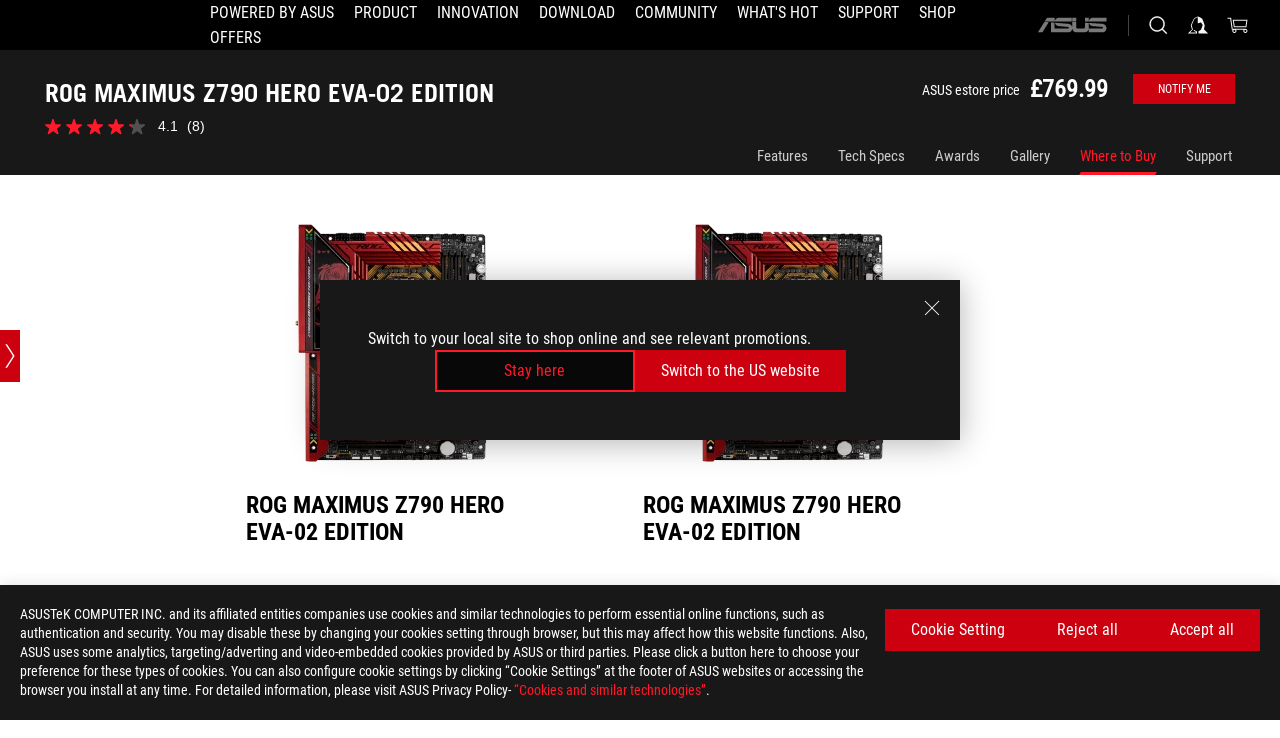

--- FILE ---
content_type: text/html; charset=utf-8
request_url: https://rog.asus.com/uk/motherboards/rog-maximus/rog-maximus-z790-hero-eva-02-edition/wtb/
body_size: 45556
content:
<!doctype html>
<html data-n-head-ssr dir="ltr" lang="en-us" data-n-head="%7B%22dir%22:%7B%22ssr%22:%22ltr%22%7D,%22lang%22:%7B%22ssr%22:%22en-us%22%7D%7D">
  <head >
    <meta data-n-head="ssr" charset="utf-8"><meta data-n-head="ssr" name="viewport" content="width=device-width, initial-scale=1.0"><meta data-n-head="ssr" name="robots" content="index"><meta data-n-head="ssr" data-hid="description" name="description" content="The ROG Maximus Z790 Hero EVA-02 Edition makes builds soar with its immense 20-stage power solution, hyperspeed DDR5 memory, and next-gen PCIe 5.0 connectivity. It features five M.2 SSD slots with heatsinks, Thunderbolt™ 4 and USB 20G support, Wi-Fi 6E, AI Overclocking, AI Cooling II, AI Networking, Two-Way AI Noise Cancelation, and Aura Sync RGB lighting."><meta data-n-head="ssr" data-hid="og:title" property="og:title" content="ROG MAXIMUS Z790 HERO EVA-02 EDITION | Motherboards | ROG UK"><meta data-n-head="ssr" data-hid="og:type" property="og:type" content="website"><meta data-n-head="ssr" data-hid="og:site_name" property="og:site_name" content="@ROG"><meta data-n-head="ssr" data-hid="og:description" property="og:description" content="The ROG Maximus Z790 Hero EVA-02 Edition makes builds soar with its immense 20-stage power solution, hyperspeed DDR5 memory, and next-gen PCIe 5.0 connectivity. It features five M.2 SSD slots with heatsinks, Thunderbolt™ 4 and USB 20G support, Wi-Fi 6E, AI Overclocking, AI Cooling II, AI Networking, Two-Way AI Noise Cancelation, and Aura Sync RGB lighting."><meta data-n-head="ssr" data-hid="og:url" property="og:url" content="https://rog.asus.com/uk/motherboards/rog-maximus/rog-maximus-z790-hero-eva-02-edition/wtb/"><meta data-n-head="ssr" data-hid="og:image" property="og:image" content="https://dlcdnwebimgs.asus.com/gain/5AF0A5B4-0058-4BC0-AB83-C14A905AB18A"><meta data-n-head="ssr" data-hid="twitter:title" property="twitter:title" content="ROG MAXIMUS Z790 HERO EVA-02 EDITION | Motherboards | ROG UK"><meta data-n-head="ssr" data-hid="twitter:site" property="twitter:site" content="@ROG"><meta data-n-head="ssr" data-hid="twitter:description" property="twitter:description" content="The ROG Maximus Z790 Hero EVA-02 Edition makes builds soar with its immense 20-stage power solution, hyperspeed DDR5 memory, and next-gen PCIe 5.0 connectivity. It features five M.2 SSD slots with heatsinks, Thunderbolt™ 4 and USB 20G support, Wi-Fi 6E, AI Overclocking, AI Cooling II, AI Networking, Two-Way AI Noise Cancelation, and Aura Sync RGB lighting."><meta data-n-head="ssr" data-hid="twitter:card" property="twitter:card" content="summary_large_image"><meta data-n-head="ssr" data-hid="twitter:image" property="twitter:image" content="https://dlcdnwebimgs.asus.com/gain/5AF0A5B4-0058-4BC0-AB83-C14A905AB18A"><title>ROG MAXIMUS Z790 HERO EVA-02 EDITION | Motherboards | ROG UK</title><link data-n-head="ssr" rel="icon" type="image/x-icon" href="/rog/nuxtStatic/img/favicon.ico"><link data-n-head="ssr" rel="preconnect" href="https://dlcdnwebimgs.asus.com"><link data-n-head="ssr" rel="preconnect" href="https://dlcdnrog.asus.com"><link data-n-head="ssr" rel="preconnect" href="https://asus-brand-assistant.asus.com"><link data-n-head="ssr" rel="preconnect" href="https://dlcdnimgs.asus.com"><link data-n-head="ssr" rel="stylesheet" href="/rog/nuxtStatic/css/fontHQ.css"><link data-n-head="ssr" rel="stylesheet" href="https://dlcdnimgs.asus.com/vendor/cookie-banner/css/alert-info_rog.css" type="text/css"><link data-n-head="ssr" rel="stylesheet" href="https://dlcdnimgs.asus.com/vendor/location-reminder/css/locationreminder_rog.css" type="text/css"><link data-n-head="ssr" rel="canonical" href="https://rog.asus.com/uk/motherboards/rog-maximus/rog-maximus-z790-hero-eva-02-edition/wtb/"><script data-n-head="ssr" type="text/javascript" src="https://dlcdnrog.asus.com/rog/js/jquery-1.12.4.min.js"></script><script data-n-head="ssr" type="text/javascript">window.AsusAPIConfig = {
          system: "rog",
          websitePath: 'uk',
          theme: "rog",
          campaignId: "3f8bcb17-b07f-4992-bcf7-72cdfcf704f9",
          zIndex: 11900,
        }; </script><script data-n-head="ssr" src="" defer></script><script data-n-head="ssr" type="text/javascript">(function (w, d, s, l, i) {
          w[l] = w[l] || [];
          w[l].push({'gtm.start': new Date().getTime(), event: 'gtm.js' });
          var f = d.getElementsByTagName(s)[0],
          j = d.createElement(s),
          dl = l != "dataLayer" ? "&l=" + l : "";
          j.defer = true;
          j.src = "https://www.googletagmanager.com/gtm.js?id=" + i + dl;
          f.parentNode.insertBefore(j, f);
          })(window, document, "script", "dataLayer", "GTM-NJRLM8");
          </script><script data-n-head="nuxt-jsonld" data-hid="nuxt-jsonld-5e00ede6" type="application/ld+json">[{"@context":"http://schema.org","@type":"Product","name":"ROG MAXIMUS Z790 HERO EVA-02 EDITION","sku":"90MB1FL0-M0EAY0","image":["https://dlcdnwebimgs.asus.com/gain/5AF0A5B4-0058-4BC0-AB83-C14A905AB18A","https://dlcdnwebimgs.asus.com/gain/5AF0A5B4-0058-4BC0-AB83-C14A905AB18A"],"description":"The ROG Maximus Z790 Hero EVA-02 Edition makes builds soar with its immense 20-stage power solution, hyperspeed DDR5 memory, and next-gen PCIe 5.0 connectivity. It features five M.2 SSD slots with heatsinks, Thunderbolt™ 4 and USB 20G support, Wi-Fi 6E, AI Overclocking, AI Cooling II, AI Networking, Two-Way AI Noise Cancelation, and Aura Sync RGB lighting.","brand":{"@type":"Brand","name":"ROG"},"offers":{"@type":"Offer","url":"https://uk.store.asus.com/rog/rog-maximus-z790-hero-eva-02-edition-241805663-90mb1fl0-m0eay0.html","priceCurrency":"GBP","price":"769.99","availability":"https://schema.org/OutOfStock"}},{"@context":"http://schema.org","@type":"BreadcrumbList","itemListElement":[{"@type":"ListItem","position":1,"name":"MOTHERBOARDS","item":"https://rog.asus.com/uk/motherboards-group/"},{"@type":"ListItem","position":2,"name":"MOTHERBOARDS FILTER","item":"https://rog.asus.com/uk/motherboards-group/allmodels/"},{"@type":"ListItem","position":3,"name":"ROG MAXIMUS Z790 HERO EVA-02 EDITION","item":"https://rog.asus.com/uk/motherboards/rog-maximus/rog-maximus-z790-hero-eva-02-edition/"},{"@type":"ListItem","position":4,"name":"WTB","item":"https://rog.asus.com/uk/motherboards/rog-maximus/rog-maximus-z790-hero-eva-02-edition/wtb/"}]}]</script><link rel="stylesheet" href="/_nuxt/b63d002031011.css"><link rel="stylesheet" href="/_nuxt/466cf02031011.css"><link rel="stylesheet" href="/_nuxt/6756902031011.css"><link rel="stylesheet" href="/_nuxt/94d3f02031011.css"><link rel="stylesheet" href="/_nuxt/874e302031011.css"><link rel="stylesheet" href="/_nuxt/603fa02031011.css"><link rel="stylesheet" href="/_nuxt/035df02031011.css"><link rel="stylesheet" href="/_nuxt/b57d602031011.css"><link rel="stylesheet" href="/_nuxt/7179402031011.css"><link rel="stylesheet" href="/_nuxt/c252b02031011.css"><link rel="stylesheet" href="/_nuxt/7518302031011.css">
  </head>
  <body id="rogProduct" data-n-head="%7B%22id%22:%7B%22ssr%22:%22rogProduct%22%7D%7D">
    <div data-server-rendered="true" id="__nuxt"><div class="PageLoading__loadingContainer__LnxUq PageLoading__isLeave__YZea2"><i class="PageLoading__loadingIcon__Rr9iJ"></i></div><div id="__layout"><div id="defaultWrapper" data-dirtype="ltr" class="rogApp uk default__defaultWrapper__ku4fA"><noscript><iframe src="//www.googletagmanager.com/ns.html?id=GTM-NJRLM8" height="0" width="0" style="display:none;visibility:hidden"></iframe></noscript> <div><div dir="ltr" class="newHeader Header__headerWrapper__4ipKk Header__upscrolled__V-ogp Header__noSticky__kZaPC"><div class="Header__headerContainer__-AktX"><header aria-label="rog header" class="robotoFont Header__header__iNAJ6"><a aria-label="ROG - Republic of Gamers" href="/" id="rogLogo" class="Header__rogLogo__LY-pL"><div class="Header__rogLogoIcon__SUCq+"><svg xmlns="http://www.w3.org/2000/svg" viewBox="0 0 200 37" svg-inline role="presentation" focusable="false"><path d="M22.2 29.1c.8.5 1.6 1 2.4 1.4 8.6 3.8 21.3 6.1 23.7 5.3C55 33.6 62.5 19.5 64.8 13c0 0-7 2.8-14.1 6.1-5.9 2.8-12.4 6-12.4 6l16.5-5s-4.4 10.4-10.2 11.6c-5.8 1.2-16-2.9-16-2.9.8-.7 11.6-8.6 36.8-18.9 1.1-.8 1.8-2.1 2-3.4-5.8.6-11.4 2.3-16.7 4.8-10.6 5-28.5 17.8-28.5 17.8zM3.8 24c1.8 2.3 9.2 4.2 10.2 4.4-4.6-3.2-14-12-14-12 1 2.7 2.3 5.2 3.8 7.6z"></path><path d="M25.6 22.9C30.5 19.3 47.9 4.6 64.7.6c0 0-8.8-1.4-21.3 2.5-4.5 1.4-11 7.7-23.1 19.4-1.6.9-7.5-2.5-10.9-4.1 0 0 5.6 8.9 7.6 11.5 3 4.1 8.5 6.5 8.5 6.5-.5-.5-4.3-4.5-5.4-6.8-.7-1.1.1-2.7 5.5-6.7zM127.9 6.8h-3v8.9h-5.6V6.8h-3v10.4h11.6zM152.9 15.6h-7.5V6.8h-3.1v10.4h9.2zM154.2 6.8h3.1v10.4h-3.1zM191.7 8.3h6.9l1.4-1.5h-11.4v10.4h3.1v-5.1h6.7l1.2-1.6h-7.9zM106.6 13.8h8.3V7.6c0-.4-.3-.8-.7-.8h-10.7v10.3h3.1v-3.3zm0-5.5h5c.1 0 .3 0 .3.5v3.5h-5.3v-4zM140.7 10.8h-.9v-3c0-.6-.3-1-.8-1h-9.7v10.4h11.3l.1-6.4zm-3.1 4.8h-5.2v-3.3h5.2v3.3zm0-4.8h-5.2V8.3h4.9c.3 0 .3.4.3.5v2zM100.5 8.3l1.6-1.5H90.5v10.3h11.6l-1.6-1.5h-6.9v-2.8h7.8v-1.7h-7.8V8.3zM162 8.3h7l1.5-1.5h-11.6v10.3H169l1.5-1.5H162zM154 24.5l1.3-1.5h-11.8v5.6h8.5v3.1h-8.9l1.9 1.6h10.2V27h-8.6v-2.5zM100.6 23h-11v10.3h3.1v-4.4h5.5v4.4h3.1v-9.4c.1-.4-.2-.8-.7-.9zm-2.4 4.4h-5.4v-2.9h5.1c.3 0 .3.3.3.5v2.4zM127.2 24.5l1.6-1.5h-11.7v10.3h11.7l-1.6-1.5h-7V29h7.9v-1.7h-7.9v-2.8zM86.4 24.6L88 23H75.8v10.3h11.8v-5.6h-3.1v4.1H79v-7.2zM103 23v10.4h3.2v-6l3 2.1 3.1-2.1v6h3.1V23l-6.2 4.1zM141.8 28.9v-5c0-.5-.3-1-.8-1h-11.2v10.4h3.1v-8.8h5.4c.3 0 .3.3.3.5v2h-5.1l5.6 6.3h3.7l-3.9-4.4h2.9zM88.7 14.1V7.8c0-.5 0-1-.6-1H75.8V14l3.2 3.5V8.3h6c.4 0 .5.1.5.5v3.3h-5.3l8.5 8.9v-3.5L85.5 14h3.2zM186.1 6.8h-10.5v7.5l2.5 2.9h8.7V7.6c0-.4-.3-.8-.7-.8zm-2.4 8.8h-3.3l-1.7-2V8.3h5v7.3z"></path></svg></div></a> <div class="Header__accessibility__Wa+tY"><div class="orb-skip-links"><span>Accessibility links</span> <ul><li><a href="#rogContent" aria-label="Skip to content">Skip to content</a></li> <li><a aria-label="Accessibility Help" href="https://www.asus.com/uk/content/Accessibility-Policy/">Accessibility Help</a></li> <li><a href="#rogMenu" aria-label="Skip to Menu">Skip to Menu</a></li> <li><a href="#rogFooter" aria-label="ASUS Footer">ASUS Footer</a></li></ul></div></div> <nav class="Header__headerNav__9MLbL"><div aria-label="Menu" role="button" tabindex="0" class="Header__headerBurger__sqASp"><span class="Header__rogBurger__di8FM"><svg width="24" height="24" viewBox="0 0 24 24" fill="none" xmlns="http://www.w3.org/2000/svg" svg-inline alt="close" role="presentation" focusable="false"><path fill-rule="evenodd" clip-rule="evenodd" d="M20 6H4v1h16V6zm0 5.5H4v1h16v-1zM4 17h16v1H4v-1z" fill="#fff"></path></svg></span></div> <div class="mobileMenu Header__headerMenu__lncT7"><!----> <ul aria-hidden="true" class="Header__userListMobile__Xz0G0"><li class="Header__userMobileListTitle__HY03J"><svg xmlns="http://www.w3.org/2000/svg" data-name="圖層 1" viewBox="0 0 32 32" role="button" aria-label="go back" svg-inline alt="left" focusable="false"><path d="M8.93 13.77L22.94 0v6.7l-9.18 8.94 9.18 9.66V32L8.93 17.51l-1.87-1.87 1.87-1.87z"></path></svg> <p>USER</p></li> <!----> <li><ul role="list" class="Header__accountLinkSection__-4tgi"><li role="none" style="display:;"><a aria-label="My ROG Elite Rewards" href="https://rog.asus.com/elite/">
                    My ROG Elite Rewards
                  </a> <!----></li><li role="none" style="display:;"><a aria-label="My Account" href="https://account.asus.com/overview.aspx?login_background=general_black">
                    My Account
                  </a> <!----></li><li role="none" style="display:;"><a aria-label="Order and Returns" href="https://uk.store.asus.com/rog/sales/guest/form/">
                    Order and Returns
                  </a> <!----></li><li role="none" style="display:;"><a aria-label="My Wishlist" href="https://uk.store.asus.com/rog/wishlist">
                    My Wishlist
                  </a> <!----></li><li role="none" style="display:;"><a aria-label="FAQs" href="https://uk.store.asus.com/rog/shopping-faqs">
                    FAQs
                  </a> <!----></li> <!----></ul></li></ul> <ol role="list" class="headerMenuList Header__headerMenuList__jpBKd Header__smallList__oi526"><li role="listitem" class="headerItem Header__menuList__61wq5 Header__smallItem__SO4rZ"><a id="rogMenu" aria-label="Powered by ASUS" href="https://poweredbyasusuk.com/" target="_blank" rel="noopener noreferrer" class="Header__noArrow__bv8YA"><span class="menuItem">Powered by ASUS</span></a> <!----></li><li role="listitem" class="headerItem Header__menuList__61wq5 Header__smallItem__SO4rZ"><div tabindex="0" aria-haspopup="true" id="rogMenu1" class="Header__menuItem__yvKxM"><span class="menuItem">Product</span> <div class="Header__isMobileArrow__8hwJn"><svg width="16" height="16" viewBox="0 0 16 16" fill="none" xmlns="http://www.w3.org/2000/svg" svg-inline role="none" alt="right" focusable="false"><path d="M12.733 8l-6.666 6.667H3.333L10 8 3.333 1.333h2.734L12.733 8z" fill="#181818"></path></svg></div></div> <!----></li><li role="listitem" class="headerItem Header__menuList__61wq5 Header__smallItem__SO4rZ"><div tabindex="0" aria-haspopup="true" id="rogMenu2" class="Header__menuItem__yvKxM"><span class="menuItem">Innovation</span> <div class="Header__isMobileArrow__8hwJn"><svg width="16" height="16" viewBox="0 0 16 16" fill="none" xmlns="http://www.w3.org/2000/svg" svg-inline role="none" alt="right" focusable="false"><path d="M12.733 8l-6.666 6.667H3.333L10 8 3.333 1.333h2.734L12.733 8z" fill="#181818"></path></svg></div></div> <!----></li><li role="listitem" class="headerItem Header__menuList__61wq5 Header__smallItem__SO4rZ"><div tabindex="0" aria-haspopup="true" id="rogMenu3" class="Header__menuItem__yvKxM"><span class="menuItem">Download</span> <div class="Header__isMobileArrow__8hwJn"><svg width="16" height="16" viewBox="0 0 16 16" fill="none" xmlns="http://www.w3.org/2000/svg" svg-inline role="none" alt="right" focusable="false"><path d="M12.733 8l-6.666 6.667H3.333L10 8 3.333 1.333h2.734L12.733 8z" fill="#181818"></path></svg></div></div> <!----></li><li role="listitem" class="headerItem Header__menuList__61wq5 Header__smallItem__SO4rZ"><div tabindex="0" aria-haspopup="true" id="rogMenu4" class="Header__menuItem__yvKxM"><span class="menuItem">Community</span> <div class="Header__isMobileArrow__8hwJn"><svg width="16" height="16" viewBox="0 0 16 16" fill="none" xmlns="http://www.w3.org/2000/svg" svg-inline role="none" alt="right" focusable="false"><path d="M12.733 8l-6.666 6.667H3.333L10 8 3.333 1.333h2.734L12.733 8z" fill="#181818"></path></svg></div></div> <!----></li><li role="listitem" class="headerItem Header__menuList__61wq5 Header__smallItem__SO4rZ"><div tabindex="0" aria-haspopup="true" id="rogMenu5" class="Header__menuItem__yvKxM"><span class="menuItem">What's HOT</span> <div class="Header__isMobileArrow__8hwJn"><svg width="16" height="16" viewBox="0 0 16 16" fill="none" xmlns="http://www.w3.org/2000/svg" svg-inline role="none" alt="right" focusable="false"><path d="M12.733 8l-6.666 6.667H3.333L10 8 3.333 1.333h2.734L12.733 8z" fill="#181818"></path></svg></div></div> <!----></li><li role="listitem" class="headerItem Header__menuList__61wq5 Header__smallItem__SO4rZ"><a id="rogMenu6" aria-label="Support" href="https://rog.asus.com/uk/support" target="_blank" rel="noopener noreferrer" class="Header__noArrow__bv8YA"><span class="menuItem">Support</span></a> <!----></li><li role="listitem" class="headerItem Header__menuList__61wq5 Header__smallItem__SO4rZ"><a id="rogMenu7" aria-label="Shop" href="https://www.asus.com/uk/store/" target="_blank" rel="noopener noreferrer" class="Header__noArrow__bv8YA"><span class="menuItem">Shop</span></a> <!----></li><li role="listitem" class="headerItem Header__menuList__61wq5 Header__smallItem__SO4rZ"><div tabindex="0" aria-haspopup="true" id="rogMenu8" class="Header__menuItem__yvKxM"><span class="menuItem">Offers</span> <div class="Header__isMobileArrow__8hwJn"><svg width="16" height="16" viewBox="0 0 16 16" fill="none" xmlns="http://www.w3.org/2000/svg" svg-inline role="none" alt="right" focusable="false"><path d="M12.733 8l-6.666 6.667H3.333L10 8 3.333 1.333h2.734L12.733 8z" fill="#181818"></path></svg></div></div> <!----></li> <li role="listitem"><a aria-label="ASUS" href="https://www.asus.com/uk/" class="Header__mobileAsusLogo__UzZfj"><svg xmlns="http://www.w3.org/2000/svg" width="71.418" height="15.556" viewBox="0 0 71.418 15.556" svg-inline alt="asus" role="presentation" focusable="false"><g data-name="组件 69 – 1"><path fill="#797979" stroke="rgba(0,0,0,0)" stroke-miterlimit="10" d="M52.803 15.056l.009-3.84h13.593a1.609 1.609 0 00.649-.183.818.818 0 00.256-.578c0-.737-.613-.769-.921-.785l-9.882-.815A4.615 4.615 0 0154.3 7.812a3.758 3.758 0 01-1.271-2.052s12.766.746 14.184.877a4.359 4.359 0 013.618 3.351 6.077 6.077 0 01-.022 1.57 4.233 4.233 0 01-4.008 3.5zm-12.767-.017l-.354-.025a4.216 4.216 0 01-3.621-3.534v-.609a5.825 5.825 0 01-.077.656 4.261 4.261 0 01-3.52 3.5h-18.3v-9.8l3.8.276v5.738h13.688a.768.768 0 00.807-.74c.007-.738-.562-.814-.864-.828 0 0-9.444-.774-9.782-.806a4.988 4.988 0 01-2.284-1.074 3.976 3.976 0 01-1.2-2.258s12.694 1 14.119 1.129c2.392.221 3.494 2.753 3.59 3.327 0 0 .008.059.015.164V4.642l3.881.278v5.078a1.23 1.23 0 001.119 1.273h6.6a1.264 1.264 0 001.267-1.285v-4.46l3.843.227v5.358c0 3.627-3.817 3.931-3.817 3.931zM.918 15.021L7.651 4.597l4.341.458-6.472 9.966zM52.803 4.363v-.311a5.491 5.491 0 01.973-2A4.27 4.27 0 0156.918.5h14v3.866zm-3.937 0V.519h3.909v3.844zm-12.844 0V.519h3.912v3.844zm-28.216 0s1.589-2.59 1.983-3.1a1.682 1.682 0 011.4-.738h6.946v3.527a5.5 5.5 0 01.977-2A4.252 4.252 0 0122.253.496h13.086v3.863z" data-name="联合 1"></path></g></svg></a></li></ol> <!----></div></nav> <div class="Header__iconBlock__WQh2q"><div class="Header__asusLogo__I7sul"><a aria-label="ASUS" href="https://www.asus.com/uk/"><svg xmlns="http://www.w3.org/2000/svg" width="71.418" height="15.556" viewBox="0 0 71.418 15.556" svg-inline alt="asus" role="none" focusable="false"><g data-name="组件 69 – 1"><path fill="#797979" stroke="rgba(0,0,0,0)" stroke-miterlimit="10" d="M52.803 15.056l.009-3.84h13.593a1.609 1.609 0 00.649-.183.818.818 0 00.256-.578c0-.737-.613-.769-.921-.785l-9.882-.815A4.615 4.615 0 0154.3 7.812a3.758 3.758 0 01-1.271-2.052s12.766.746 14.184.877a4.359 4.359 0 013.618 3.351 6.077 6.077 0 01-.022 1.57 4.233 4.233 0 01-4.008 3.5zm-12.767-.017l-.354-.025a4.216 4.216 0 01-3.621-3.534v-.609a5.825 5.825 0 01-.077.656 4.261 4.261 0 01-3.52 3.5h-18.3v-9.8l3.8.276v5.738h13.688a.768.768 0 00.807-.74c.007-.738-.562-.814-.864-.828 0 0-9.444-.774-9.782-.806a4.988 4.988 0 01-2.284-1.074 3.976 3.976 0 01-1.2-2.258s12.694 1 14.119 1.129c2.392.221 3.494 2.753 3.59 3.327 0 0 .008.059.015.164V4.642l3.881.278v5.078a1.23 1.23 0 001.119 1.273h6.6a1.264 1.264 0 001.267-1.285v-4.46l3.843.227v5.358c0 3.627-3.817 3.931-3.817 3.931zM.918 15.021L7.651 4.597l4.341.458-6.472 9.966zM52.803 4.363v-.311a5.491 5.491 0 01.973-2A4.27 4.27 0 0156.918.5h14v3.866zm-3.937 0V.519h3.909v3.844zm-12.844 0V.519h3.912v3.844zm-28.216 0s1.589-2.59 1.983-3.1a1.682 1.682 0 011.4-.738h6.946v3.527a5.5 5.5 0 01.977-2A4.252 4.252 0 0122.253.496h13.086v3.863z" data-name="联合 1"></path></g></svg> <span class="sr-only">ASUS home logo</span></a></div> <button id="searchButton" tabindex="0" aria-haspopup="true" aria-label="Search, type and press enter to search" class="searchButton Header__searchButton__NyfWa" style="display:;"><svg width="24" height="24" viewBox="0 0 24 24" fill="none" xmlns="http://www.w3.org/2000/svg" role="none" svg-inline alt="search" focusable="false"><g clip-path="url(#clip0_928_570)"><path fill-rule="evenodd" clip-rule="evenodd" d="M16.045 16.645a7.5 7.5 0 11.707-.707l4.254 4.254-.707.707-4.254-4.254zm-.342-1.049A6.5 6.5 0 106.51 6.404a6.5 6.5 0 009.193 9.192z" fill="#fff"></path></g><defs><clipPath id="clip0_928_570"><path fill="#fff" d="M0 0h24v24H0z"></path></clipPath></defs></svg></button> <!----> <div class="headerPersonalBlock__personalWrapper__N2xAS"><button id="personMenuButton" aria-haspopup="true" aria-controls="personMenu" type="button" aria-label="Account Manager byundefined" tabindex="0" class="userButton headerPersonalBlock__accountButton__y2X2l headerPersonalBlock__isLogin__zviqO"><svg width="24" height="24" viewBox="0 0 24 24" fill="none" xmlns="http://www.w3.org/2000/svg" svg-inline alt="user" role="presentation" focusable="false" class="svg-icon"><path d="M12.613 18.28v2.1H22l-4.009-4.009.7-3.982v-.1c-.484-1.44-2.1-6.195-2.783-6.846a18.386 18.386 0 00-3.701-1.874L12 3.5l-.17.069A18.393 18.393 0 008.13 5.443c-.69.651-2.89 5.848-3.32 6.88l-.063.139 1.235 3.939L2 20.383h8.886V18.53l-2.873-1.718-.442.739 2.448 1.452v.507H4.094l2.795-3.123-1.215-4.121a50.59 50.59 0 012.97-6.447 15.671 15.671 0 013.107-1.614V10.304l3.332-.868c.633.85 1.17 1.766 1.6 2.733l-1.587 4.425-2.483 1.686z" fill="#F7F7F7"></path></svg> <img aria-hidden="" src="" alt="user" style="display:none;"></button> <!----></div> <div class="MiniCart__bagWrapper__gKdgC"><button aria-label="0 items in shopping cart" tabindex="0" aria-haspopup="true" class="bagButton MiniCart__bagButton__21a47"><svg width="24" height="24" viewBox="0 0 24 24" fill="none" xmlns="http://www.w3.org/2000/svg" svg-inline alt="bag" role="presentation" focusable="false" class="svg-icon"><path fill-rule="evenodd" clip-rule="evenodd" d="M4.22 5.79l1.57 11.06h.806A2.078 2.078 0 008.38 20a2.078 2.078 0 001.783-3.153l7.428-.006A2.078 2.078 0 0019.37 20c1.149 0 2.079-.93 2.079-2.08 0-1.113-.871-2.02-1.97-2.077v-.003h-.124l-10.787.008a2.114 2.114 0 00-.381 0l-1.528.002L5.09 4.79H1.5v1h2.72zm14.07 12.13c0-.597.485-1.075 1.071-1.08h.017a1.075 1.075 0 011.072 1.08c0 .6-.48 1.08-1.08 1.08-.6 0-1.08-.48-1.08-1.08zM8.247 16.848h.266c.536.065.947.517.947 1.072 0 .6-.48 1.08-1.08 1.08-.6 0-1.08-.48-1.08-1.08 0-.554.418-1.006.947-1.072zM19.56 13.24l.77-5.37H7.89l.77 5.37h10.9zM6.74 6.87h14.73l-1.05 7.37H7.79L6.74 6.87z" fill="#F2F2F2"></path></svg> <!----></button> <div class="bagDropdownMenu MiniCart__bagDropdownMenu__nOEHD MiniCart__desktopBagDropdownMenu__EsRdY" style="left:auto;right:-20px;"><button aria-label="close button" tabindex="0" type="button" class="MiniCart__closeButton__U43ii"><svg width="24" height="24" viewBox="0 0 24 24" fill="none" xmlns="http://www.w3.org/2000/svg" svg-inline alt="close" role="presentation" focusable="false"><path fill-rule="evenodd" clip-rule="evenodd" d="M4.647 5.353l.707-.707L12 11.293l6.646-6.647.708.707L12.708 12l6.647 6.647-.708.707-6.646-6.647-6.647 6.647-.707-.707L11.293 12 4.647 5.353z" fill="#181818"></path></svg></button> <div class="MiniCart__emptyText__luCEA"><p class="MiniCart__title__+qNaA">Your Bag is empty.</p> <!----></div></div> <div class="bagDropdownMenu MiniCart__bagDropdownMenu__nOEHD MiniCart__mobileBagDropdownMenu__DVJE2" style="left:auto;right:-20px;"><button aria-label="close button" tabindex="0" type="button" class="MiniCart__closeButton__U43ii"><svg xmlns="http://www.w3.org/2000/svg" data-name="圖層 1" viewBox="0 0 32 32" svg-inline alt="close" role="presentation" focusable="false"><path d="M28 5.41L26.59 4 16 14.59 5.41 4 4 5.41 14.59 16 4 26.59 5.41 28 16 17.41 26.59 28 28 26.59 17.41 16 28 5.41z"></path></svg></button> <div class="MiniCart__emptyText__luCEA"><p class="MiniCart__title__+qNaA">Your Bag is empty.</p> <p><a href="">  </a></p></div></div></div></div></header> <!----></div></div></div> <main class="layout"><div class="productOverview"><div role="main" class="product-content Product__productContent__HKTN1"><div id="productTabBarContainer" class="productTabBarContainer ProductTabBar__productTabBarContainer__O9P3C ProductTabBar__isMotherboards__ytvqk ProductTabBar__noPrice__wQ7fE"><div class="ProductTabBar__productTabBarWrapper__NkfAp"><div class="ProductTabBar__productInfo__kijFw"><a href="https://rog.asus.com/uk/motherboards/rog-maximus/rog-maximus-z790-hero-eva-02-edition/" class="ProductTabBar__productName__2TSo7"><h1>ROG MAXIMUS Z790 HERO EVA-02 EDITION</h1> <!----></a> <div class="ProductTabBar__productRatingContent__nNUYh" style="display:none;"><div style="display:none;"><div id="ratingText" data-bv-show="inline_rating" data-bv-set="false" data-bv-product-id="ROG_M1_23798_P"></div></div></div> <div class="ProductTabBar__productBuyPrice__GImtH ProductTabBar__mobile__JCkq0"><span class="ProductTabBar__productStartingAt__GEQtS">ASUS estore price</span> <span class="ProductTabBar__productMoney__Y7npp">£769.99</span> <span class="ProductTabBar__originalPriceValue__BQdUC" style="display:none;">£769.99</span></div> <div class="ProductTabBar__productTabLowPriceTextDesktop__iJxVk ProductTabBar__mobile__JCkq0" style="display:none;"><p>The lowest price from 30 days before the promotion:</p> <p class="ProductTabBar__lowHistoryPrice__t-JUg">
              
            </p></div> <!----></div> <div class="ProductTabBar__productTabBarList__7JGkm"><div class="ProductTabBar__productTabWrapper__wiiO+"><!----> <div class="ProductTabBar__productTabBarBuyNow__LuhPt"><div class="ProductTabBar__productBuyPrice__GImtH"><span class="ProductTabBar__productStartingAt__GEQtS">ASUS estore price</span> <span class="ProductTabBar__productMoney__Y7npp">
                £769.99</span> <span class="ProductTabBar__originalPriceValue__BQdUC" style="display:none;">
                £769.99</span> <div class="ProductTabBar__lowPriceValue__GttuL ProductTabBar__mobile__JCkq0" style="display:none;">
                The lowest price from 30 days before the promotion:
                <p>£769.99</p></div></div> <div class="ButtonRed__redFullButton__0lMzl ButtonRed__isProductBarButton__qIAJB"><a tabindex="0" href="https://uk.store.asus.com/rog/rog-maximus-z790-hero-eva-02-edition-241805663-90mb1fl0-m0eay0.html" target="_self" rel="" class="btn ButtonRed__btnRed__SXGza ButtonRed__isFull__6Glcz ButtonRed__isFilter__EzHBw ButtonRed__modelButton__tDIKt"><div class="ButtonRed__inner__U++OE"><span class="buttonName"><!---->
          Buy Now
          <!----></span></div> <div class="ButtonRed__hoverColor__0DIt8"></div></a></div></div> <!----> <div class="ProductTabBar__productTabLowPriceTextDesktop__iJxVk ProductTabBar__desktop__0i140" style="display:none;"><p>The lowest price from 30 days before the promotion:</p> 
            <p class="ProductTabBar__lowHistoryPrice__t-JUg">
              
            </p></div> <div class="ProductTabBar__productTabDesktop__Al-sY"><div class="ProductTabBar__productTabBarBottom__AnMuB"><ul role="list" class="tabList"><li class="tabItem"><a href="/uk/motherboards/rog-maximus/rog-maximus-z790-hero-eva-02-edition/" id="rogContent">Features</a></li><li class="tabItem"><a href="/uk/motherboards/rog-maximus/rog-maximus-z790-hero-eva-02-edition/spec/" id="tabItemLink_1">Tech Specs</a></li><li class="tabItem"><a href="/uk/motherboards/rog-maximus/rog-maximus-z790-hero-eva-02-edition/award/" id="tabItemLink_2">Awards</a></li><li class="tabItem"><a href="/uk/motherboards/rog-maximus/rog-maximus-z790-hero-eva-02-edition/gallery/" id="tabItemLink_3">Gallery</a></li><li class="tabItem ProductTabBar__active__N4qFo"><a href="/uk/motherboards/rog-maximus/rog-maximus-z790-hero-eva-02-edition/wtb/" id="tabItemLink_4">Where to Buy</a></li><li class="tabItem"><a href="/uk/motherboards/rog-maximus/rog-maximus-z790-hero-eva-02-edition/helpdesk/" id="tabItemLink_5">Support</a></li> <!----></ul></div></div></div></div></div> <div class="ProductTabBar__productFullMenuMobile__S2P4+"><button tabindex="0" aria-label="show mobile tab list" class="ProductTabBar__mobileFullMenuButton__YjpKG"><span>
          Menu
        </span> <svg width="12" height="12" viewBox="0 0 12 12" fill="none" xmlns="http://www.w3.org/2000/svg" svg-inline focusable="false" aria-hidden="true" alt="triangle down" role="presentation"><path d="M1 4l5 6 5-6H1z" fill="#fff"></path></svg></button></div> <div aria-hidden="true" class="ProductTabBar__mobileTabList__OFkOO" style="height:0px;"><ul><li tabindex="-1" class="tabItem firstTabItem"><!----> <div class="ProductTabBar__firstTabItemMobile__eKv82"><span>
                  Features
                </span></div> <ul class="ProductTabBar__subTabListMobile__mrIWV" style="height:0px;"><li tabindex="-1" class="tabItem firstTabItem ProductTabBar__firstTabItem__FE3gO"><span>
                    Features
                  </span></li> </ul></li> <li tabindex="-1" class="tabItem ProductTabBar__mobileTabItem__KF1TS"><span>
                Tech Specs
              </span></li><li tabindex="-1" class="tabItem ProductTabBar__mobileTabItem__KF1TS"><span>
                Awards
              </span></li><li tabindex="-1" class="tabItem ProductTabBar__mobileTabItem__KF1TS"><span>
                Gallery
              </span></li><li tabindex="-1" class="tabItem ProductTabBar__mobileTabItem__KF1TS ProductTabBar__active__N4qFo"><span>
                Where to Buy
              </span></li><li tabindex="-1" class="tabItem ProductTabBar__mobileTabItem__KF1TS"><span>
                Support
              </span></li></ul></div></div> <!----> <div class="WhereToBuy__productSpecContainer__ny8u9"><div class="WhereToBuy__pointSlideBar__nmr8I WhereToBuy__two__qDS7u"><button aria-label="Open point slide bar" class="WhereToBuy__pointSlideBarMobileButton__cUCnh"><svg xmlns="http://www.w3.org/2000/svg" width="72" height="72" viewBox="0 0 72 72" svg-inline alt="pin" role="presentation" focusable="false"><defs><clipPath id="a"><path data-name="矩形 11055" transform="translate(-11812 4633)" d="M0 0h72v72H0z" fill="none"></path></clipPath></defs><g data-name="icon-arrow-big" transform="translate(11812 -4633)" clip-path="url(#a)"><path data-name="联合 614" d="M-11787 4697l18-28h4l-18 28zm18-28l-18-28h4l18 28z" fill="#fff"></path></g></svg></button> <ul><li><span class="WhereToBuy__circle__hbc0I WhereToBuy__active__VnL59"></span> <label for class="WhereToBuy__activeName__KCkjS">News &amp; Updates</label></li><li><span class="WhereToBuy__circle__hbc0I"></span> <label for>CPU</label></li><li><span class="WhereToBuy__circle__hbc0I"></span> <label for>Chipset</label></li><li><span class="WhereToBuy__circle__hbc0I"></span> <label for>Memory</label></li><li><span class="WhereToBuy__circle__hbc0I"></span> <label for>Graphics</label></li><li><span class="WhereToBuy__circle__hbc0I"></span> <label for>Expansion Slots</label></li><li><span class="WhereToBuy__circle__hbc0I"></span> <label for>Storage</label></li><li><span class="WhereToBuy__circle__hbc0I"></span> <label for>Ethernet</label></li><li><span class="WhereToBuy__circle__hbc0I"></span> <label for>Wireless &amp; Bluetooth</label></li><li><span class="WhereToBuy__circle__hbc0I"></span> <label for>USB</label></li><li><span class="WhereToBuy__circle__hbc0I"></span> <label for>Audio</label></li><li><span class="WhereToBuy__circle__hbc0I"></span> <label for>Back Panel I/O Ports</label></li><li><span class="WhereToBuy__circle__hbc0I"></span> <label for>Internal I/O Connectors</label></li><li><span class="WhereToBuy__circle__hbc0I"></span> <label for>Special Features </label></li><li><span class="WhereToBuy__circle__hbc0I"></span> <label for>Software Features</label></li><li><span class="WhereToBuy__circle__hbc0I"></span> <label for>BIOS</label></li><li><span class="WhereToBuy__circle__hbc0I"></span> <label for>Manageability</label></li><li><span class="WhereToBuy__circle__hbc0I"></span> <label for>Accessories </label></li><li><span class="WhereToBuy__circle__hbc0I"></span> <label for>Operating System</label></li><li><span class="WhereToBuy__circle__hbc0I"></span> <label for>Form Factor</label></li></ul></div> <div class="WhereToBuy__productSpecWrapper__0fxGz"><div class="WhereToBuy__buttonLeftSticky__p5AwA"><button tabindex="0" type="button" aria-label="Prev slide" class="WhereToBuy__prevProductSpec__HUAVC" style="display:none;"><svg xmlns="http://www.w3.org/2000/svg" width="72" height="72" viewBox="0 0 72 72" svg-inline alt="slide Prev" role="presentation" focusable="false"><defs><clipPath id="a"><path data-name="矩形 11055" transform="translate(-11812 4633)" d="M0 0h72v72H0z" fill="none"></path></clipPath></defs><g data-name="icon-arrow-big" transform="translate(11812 -4633)" clip-path="url(#a)"><path data-name="联合 614" d="M-11787 4697l18-28h4l-18 28zm18-28l-18-28h4l18 28z" fill="#fff"></path></g></svg></button></div> <div class="productWtbScrollContentMobile specContent WhereToBuy__productSpecItemsContent__wrNaF WhereToBuy__productSpecItemsTwo__LIH8s"><div role="table" class="WhereToBuy__productSpecItems__nY--C" style="width:780px;transform:translateX(0px);"><div role="rowgroup" class="WhereToBuy__row__Y3zsJ WhereToBuy__rowTopItem__VxIwy WhereToBuy__two__qDS7u"><div role="row" class="WhereToBuy__skuItem__4ywoM undefined WhereToBuy__isECSite__zuzGk WhereToBuy__isWTB__TAMom"><div role="gridcell" class="WhereToBuy__specProductItemImage__XOmb5"><div class="WhereToBuy__itemImage__fFQdy" style="display:;"><img src="https://dlcdnwebimgs.asus.com/gain/5AF0A5B4-0058-4BC0-AB83-C14A905AB18A/w250/fwebp" alt role="presentation"></div> <div class="WhereToBuy__specProductItemNoImage__0orTG" style="display:none;"><svg xmlns="http://www.w3.org/2000/svg" data-name="圖層 1" viewBox="0 0 32 32" svg-inline alt="no image" role="presentation" focusable="false"><path d="M0 5.3v21.4h32V5.3zm13.9 12.12l4.34 3.11 6.86-7.27L29.86 18v6.6H7.41zm4.07.3l-4.37-3.14-9.07 10h-2.4V7.43h27.74V15L25 10.21z"></path><path d="M6.85 8.19a4 4 0 104 4 4 4 0 00-4-4zm0 2.13A1.83 1.83 0 115 12.15a1.83 1.83 0 011.85-1.83z"></path></svg></div></div> <div role="gridcell" class="WhereToBuy__specProductNameWrapper__pzjvn"><p class="WhereToBuy__specProductName__rIZQC WhereToBuy__mktName__3Bhzc">
                  ROG MAXIMUS Z790 HERO EVA-02 EDITION
                </p> <p class="WhereToBuy__specProductName__rIZQC">
                  
                </p></div></div><div role="row" class="WhereToBuy__skuItem__4ywoM undefined WhereToBuy__isECSite__zuzGk WhereToBuy__isWTB__TAMom"><div role="gridcell" class="WhereToBuy__specProductItemImage__XOmb5"><div class="WhereToBuy__itemImage__fFQdy" style="display:;"><img src="https://dlcdnwebimgs.asus.com/gain/5AF0A5B4-0058-4BC0-AB83-C14A905AB18A/w250/fwebp" alt role="presentation"></div> <div class="WhereToBuy__specProductItemNoImage__0orTG" style="display:none;"><svg xmlns="http://www.w3.org/2000/svg" data-name="圖層 1" viewBox="0 0 32 32" svg-inline alt="no image" role="presentation" focusable="false"><path d="M0 5.3v21.4h32V5.3zm13.9 12.12l4.34 3.11 6.86-7.27L29.86 18v6.6H7.41zm4.07.3l-4.37-3.14-9.07 10h-2.4V7.43h27.74V15L25 10.21z"></path><path d="M6.85 8.19a4 4 0 104 4 4 4 0 00-4-4zm0 2.13A1.83 1.83 0 115 12.15a1.83 1.83 0 011.85-1.83z"></path></svg></div></div> <div role="gridcell" class="WhereToBuy__specProductNameWrapper__pzjvn"><p class="WhereToBuy__specProductName__rIZQC WhereToBuy__mktName__3Bhzc">
                  ROG MAXIMUS Z790 HERO EVA-02 EDITION
                </p> <p class="WhereToBuy__specProductName__rIZQC">
                  
                </p></div></div></div> <div class="WhereToBuy__rowShowDiff__VtCg6 WhereToBuy__mobile__XrgW2" style="display:none;"><div class="WhereToBuy__paginationWrapper__IbDZE"><div class="WhereToBuy__pagination__CgURz"><button aria-label="click item 0" type="button" class="WhereToBuy__pageBullets__Uct7N WhereToBuy__active__VnL59"></button></div></div></div> <div><div class="WhereToBuy__productWTBTitleContent__6D8vF WhereToBuy__open__A0YdY"><h2 class="WhereToBuy__productWTBStockTitle__LZ4B2" style="transform:translateX(0px) translateY(4px);">
              ONLINE RETAILERS</h2> <svg width="12" height="12" viewBox="0 0 12 12" fill="none" xmlns="http://www.w3.org/2000/svg" class="WhereToBuy__active__VnL59" style="transform:translateX(0px) rotate(180deg);"><path d="M6 9.55L1 4.55L1 2.5L6 7.5L11 2.5V4.55L6 9.55Z" fill="#181818"></path></svg></div> <div class="contentWTB WhereToBuy__testClass__P9dJc"><div class="WhereToBuy__isShowStockButtonContent__g45+s"><button class="WhereToBuy__diffButton__SR0K3" style="transform:translateX(0px) !important;"><label for style="display:none;">ON</label> <label for style="display:;">OFF</label></button> <span style="transform:translateX(0px);">Only show in stock</span></div> <div role="rowgroup" class="WhereToBuy__row__Y3zsJ WhereToBuy__rowTopItem__VxIwy WhereToBuy__two__qDS7u"><div role="row" class="WhereToBuy__skuItem__4ywoM undefined WhereToBuy__isECSite__zuzGk WhereToBuy__isWTB__TAMom"><div role="gridcell" class="WhereToBuy__productWTBWrapper__ZmZcc"><div class="WhereToBuy__active__VnL59"><div class="WhereToBuyItems__whereToBuy__Y6XYq"><div><div class="WhereToBuyItems__listContainer__RVPFH"></div></div></div></div></div></div><div role="row" class="WhereToBuy__skuItem__4ywoM undefined WhereToBuy__isECSite__zuzGk WhereToBuy__isWTB__TAMom"><div role="gridcell" class="WhereToBuy__productWTBWrapper__ZmZcc"><div class="WhereToBuy__active__VnL59"><div class="WhereToBuyItems__whereToBuy__Y6XYq"><div><div class="WhereToBuyItems__listContainer__RVPFH"></div></div></div></div></div></div></div></div></div> <div class="WhereToBuy__rowShowDiff__VtCg6"><button class="WhereToBuy__diffButton__SR0K3" style="transform:translateX(0px);"><label for style="display:none;">ON</label> <label for style="display:;">OFF</label></button> <span style="transform:translateX(0px);">Highlight Differences</span></div> <div role="rowgroup" class="productSpec WhereToBuy__row__Y3zsJ WhereToBuy__spec__2CQ5E WhereToBuy__productSpecList__teWRY" style="display:none;"><h2 id="spec0" class="WhereToBuy__productSpecItemTitle__FCTEC" style="transform:translateX(0px);">News & Updates</h2> <div role="row" class="WhereToBuy__rowItems__axp0g WhereToBuy__two__qDS7u"><div role="gridcell" class="WhereToBuy__rowItem__qwFhT undefined"><div><div class="WhereToBuy__rowDescription__Wk+tD" style="display:none;"><!----></div></div></div><div role="gridcell" class="WhereToBuy__rowItem__qwFhT undefined"><div><div class="WhereToBuy__rowDescription__Wk+tD" style="display:none;"><!----></div></div></div></div></div><div role="rowgroup" class="productSpec WhereToBuy__row__Y3zsJ WhereToBuy__spec__2CQ5E WhereToBuy__productSpecList__teWRY" style="display:;"><h2 id="spec1" class="WhereToBuy__productSpecItemTitle__FCTEC" style="transform:translateX(0px);">CPU</h2> <div role="row" class="WhereToBuy__rowItems__axp0g WhereToBuy__two__qDS7u"><div role="gridcell" class="WhereToBuy__rowItem__qwFhT undefined"><div><div class="WhereToBuy__rowDescription__Wk+tD" style="display:;"><div class="WhereToBuy__rowDescriptionItem__PVfei"><span class="WhereToBuy__descriptionItem__ZsoY-" style="display:none;"></span> <span>Intel<sup>®</sup> Socket LGA1700 for Intel<sup>®</sup> Core™ 14<sup>th</sup> & 13<sup>th</sup> Gen Processors, Intel<sup>®</sup> Core™ 12<sup>th</sup> Gen, Pentium<sup>®</sup> Gold and Celeron<sup>®</sup> Processors<br />Supports Intel<sup>®</sup> Turbo Boost Technology 2.0 and Intel<sup>®</sup> Turbo Boost Max Technology 3.0**<br />* Refer to www.asus.com for CPU support list.<br />** Intel<sup>®</sup> Turbo Boost Max Technology 3.0 support depends on the CPU types.</span></div></div></div></div><div role="gridcell" class="WhereToBuy__rowItem__qwFhT undefined"></div></div></div><div role="rowgroup" class="productSpec WhereToBuy__row__Y3zsJ WhereToBuy__spec__2CQ5E WhereToBuy__productSpecList__teWRY" style="display:;"><h2 id="spec2" class="WhereToBuy__productSpecItemTitle__FCTEC" style="transform:translateX(0px);">Chipset</h2> <div role="row" class="WhereToBuy__rowItems__axp0g WhereToBuy__two__qDS7u"><div role="gridcell" class="WhereToBuy__rowItem__qwFhT undefined"><div><div class="WhereToBuy__rowDescription__Wk+tD" style="display:;"><div class="WhereToBuy__rowDescriptionItem__PVfei"><span class="WhereToBuy__descriptionItem__ZsoY-" style="display:none;"></span> <span>Intel<sup>®</sup> Z790 Chipset</span></div></div></div></div><div role="gridcell" class="WhereToBuy__rowItem__qwFhT undefined"></div></div></div><div role="rowgroup" class="productSpec WhereToBuy__row__Y3zsJ WhereToBuy__spec__2CQ5E WhereToBuy__productSpecList__teWRY" style="display:;"><h2 id="spec3" class="WhereToBuy__productSpecItemTitle__FCTEC" style="transform:translateX(0px);">Memory</h2> <div role="row" class="WhereToBuy__rowItems__axp0g WhereToBuy__two__qDS7u"><div role="gridcell" class="WhereToBuy__rowItem__qwFhT undefined"><div><div class="WhereToBuy__rowDescription__Wk+tD" style="display:;"><div class="WhereToBuy__rowDescriptionItem__PVfei"><span class="WhereToBuy__descriptionItem__ZsoY-" style="display:none;"></span> <span>4 x DIMM, Max. 192GB, DDR5 7800+(OC)/7600(OC)/7400(OC)/7200(OC)/7000(OC)/6800(OC)/6600(OC)/6400(OC)/ 6200(OC)/ 6000(OC)/ 5800(OC)/ 5600/ 5400/ 5200/ 5000/ 4800MHz Non-ECC, Un-buffered Memory*<br />Dual Channel Memory Architecture<br />Supports Intel<sup>®</sup> Extreme Memory Profile (XMP)<br />* Supported memory types, data rate (Speed), and number of DRAM modules vary depending on the CPU and memory configuration, for more information refer to www.asus.com for memory support list. <br />* Non-ECC, Un-buffered DDR5 Memory supports On-Die ECC function</span></div></div></div></div><div role="gridcell" class="WhereToBuy__rowItem__qwFhT undefined"></div></div></div><div role="rowgroup" class="productSpec WhereToBuy__row__Y3zsJ WhereToBuy__spec__2CQ5E WhereToBuy__productSpecList__teWRY" style="display:;"><h2 id="spec4" class="WhereToBuy__productSpecItemTitle__FCTEC" style="transform:translateX(0px);">Graphics</h2> <div role="row" class="WhereToBuy__rowItems__axp0g WhereToBuy__two__qDS7u"><div role="gridcell" class="WhereToBuy__rowItem__qwFhT undefined"><div><div class="WhereToBuy__rowDescription__Wk+tD" style="display:;"><div class="WhereToBuy__rowDescriptionItem__PVfei"><span class="WhereToBuy__descriptionItem__ZsoY-" style="display:none;"></span> <span>1 x HDMI<sup>TM</sup> port**<br />2 x Intel<sup>®</sup> Thunderbolt™ 4 ports (USB Type-C<sup>®</sup>) support DisplayPort 1.4 and Thunderbolt™ video outputs***<br />* Graphics specifications may vary between CPU types. Please refer to www.intel.com for any updates.<br />** Support 4K@60Hz as specified in HDMI 2.1. <br />*** VGA resolution support depends on processors' or graphic cards' resolution.</span></div></div></div></div><div role="gridcell" class="WhereToBuy__rowItem__qwFhT undefined"></div></div></div><div role="rowgroup" class="productSpec WhereToBuy__row__Y3zsJ WhereToBuy__spec__2CQ5E WhereToBuy__productSpecList__teWRY" style="display:;"><h2 id="spec5" class="WhereToBuy__productSpecItemTitle__FCTEC" style="transform:translateX(0px);">Expansion Slots</h2> <div role="row" class="WhereToBuy__rowItems__axp0g WhereToBuy__two__qDS7u"><div role="gridcell" class="WhereToBuy__rowItem__qwFhT undefined"><div><div class="WhereToBuy__rowDescription__Wk+tD" style="display:;"><div class="WhereToBuy__rowDescriptionItem__PVfei"><span class="WhereToBuy__descriptionItem__ZsoY-" style="display:none;"></span> <span><strong>Intel<sup>®</sup> Core<sup>TM</sup> Processors (14<sup>th</sup> & 13<sup>th</sup> & 12<sup>th</sup> Gen)*</strong><br />2 x PCIe 5.0 x16 slots (support x16 or x8/x8 modes)**<br /><strong>Intel<sup>®</sup></strong> <strong>Z790 Chipset</strong><br />1 x PCIe 4.0 x16 slot (supports x4, x4/x4 modes)<br />* Please check the PCIe bifurcation table on the support site (https://www.asus.com/support/FAQ/1037507/).<br />** When ROG Hyper M.2 card is installed on PCIEX16(G5)_1, PCIEX16(G5)_2 will run x8 only and if ROG Hyper M.2 card is installed on PCIEX16(G5)_2, PCIEX16(G5)_1 will run x8 only. - To ensure compatibility of the device installed, please refer to https://www.asus.com/support/ for the list of supported peripherals.</span></div></div></div></div><div role="gridcell" class="WhereToBuy__rowItem__qwFhT undefined"></div></div></div><div role="rowgroup" class="productSpec WhereToBuy__row__Y3zsJ WhereToBuy__spec__2CQ5E WhereToBuy__productSpecList__teWRY" style="display:;"><h2 id="spec6" class="WhereToBuy__productSpecItemTitle__FCTEC" style="transform:translateX(0px);">Storage</h2> <div role="row" class="WhereToBuy__rowItems__axp0g WhereToBuy__two__qDS7u"><div role="gridcell" class="WhereToBuy__rowItem__qwFhT undefined"><div><div class="WhereToBuy__rowDescription__Wk+tD" style="display:;"><div class="WhereToBuy__rowDescriptionItem__PVfei"><span class="WhereToBuy__descriptionItem__ZsoY-" style="display:none;"></span> <span><strong>Total supports 5 x M.2 slots and 6 x SATA 6Gb/s ports*</strong><br /><strong>Intel<sup>®</sup> Core<sup>TM</sup> Processors (14<sup>th</sup> & 13<sup>th</sup> & 12<sup>th</sup> Gen)*</strong><br />M.2_1 slot (Key M), type 2242/2260/2280/22110 (supports PCIe 4.0 x4 mode.)<br />Hyper M.2_1 slot (Key M) via ROG Hyper M.2 card, type 2242/2260/2280/22110 (supports PCIe 5.0 x4 mode.)**<br /><strong>Intel<sup>®</sup> Z790 Chipset**</strong><br />M.2_2 slot (Key M), type 2242/2260/2280 (supports PCIe 4.0 x4 mode)<br />M.2_3 slot (Key M), type 2242/2260/2280 (supports PCIe 4.0 x4 & SATA modes)<br />Hyper M.2_1 slot (Key M) via ROG Hyper M.2 card, type 2242/2260/2280/22110 (suppports PCIe 4.0 x4 mode)**<br />Hyper M.2_2 slot (Key M) via ROG Hyper M.2 card, type 2242/2260/2280/22110 (suppports PCIe 4.0 x4 mode)***<br />6 x SATA 6Gb/s ports****<br />* Intel® Rapid Storage Technology supports PCIe RAID 0/1/5/10, SATA RAID 0/1/5/10.<br />** When ROG Hyper M.2 card is installed on PCIEX16(G5)_1, Hyper M.2_1 slot can support PCIe 4.0 x4 mode. When ROG Hyper M.2 card is installed on PCIEX16(G5)_2, Hyper M.2_1 slot can support PCIe 5.0 x4 mode. When ROG Hyper M.2 card is installed on PCIEX16(G4), Hyper M.2_1 and Hyper M.2_2 slots can support PCIe 4.0 x4 mode.<br />*** When ROG Hyper M.2 card is installed on PCIEX16(G5)_1 or PCIEX16(G5)_2, Hyper M.2_2 slot will be disabled. When ROG Hyper M.2 card is installed on PCIEX16(G4), Hyper M.2_1 and Hyper M.2_2 slots can support PCIe 4.0 x4 mode.<br />**** RAID configuration and boot drives are not supported on the SATA6G_E1-2 ports</span></div></div></div></div><div role="gridcell" class="WhereToBuy__rowItem__qwFhT undefined"></div></div></div><div role="rowgroup" class="productSpec WhereToBuy__row__Y3zsJ WhereToBuy__spec__2CQ5E WhereToBuy__productSpecList__teWRY" style="display:;"><h2 id="spec7" class="WhereToBuy__productSpecItemTitle__FCTEC" style="transform:translateX(0px);">Ethernet</h2> <div role="row" class="WhereToBuy__rowItems__axp0g WhereToBuy__two__qDS7u"><div role="gridcell" class="WhereToBuy__rowItem__qwFhT undefined"><div><div class="WhereToBuy__rowDescription__Wk+tD" style="display:;"><div class="WhereToBuy__rowDescriptionItem__PVfei"><span class="WhereToBuy__descriptionItem__ZsoY-" style="display:none;"></span> <span>1 x Intel<sup>®</sup> 2.5Gb Ethernet<br />ASUS LANGuard</span></div></div></div></div><div role="gridcell" class="WhereToBuy__rowItem__qwFhT undefined"></div></div></div><div role="rowgroup" class="productSpec WhereToBuy__row__Y3zsJ WhereToBuy__spec__2CQ5E WhereToBuy__productSpecList__teWRY" style="display:;"><h2 id="spec8" class="WhereToBuy__productSpecItemTitle__FCTEC" style="transform:translateX(0px);">Wireless & Bluetooth</h2> <div role="row" class="WhereToBuy__rowItems__axp0g WhereToBuy__two__qDS7u"><div role="gridcell" class="WhereToBuy__rowItem__qwFhT undefined"><div><div class="WhereToBuy__rowDescription__Wk+tD" style="display:;"><div class="WhereToBuy__rowDescriptionItem__PVfei"><span class="WhereToBuy__descriptionItem__ZsoY-" style="display:none;"></span> <span>Wi-Fi 6E<br />2x2 Wi-Fi 6E (802.11 a/b/g/n/ac/ax) <br />Supports 2.4/5/6GHz frequency band*<br />Bluetooth<sup>®</sup> v5.3**<br />* WiFi 6E 6GHz regulatory may vary between countries.<br />** The Bluetooth version may vary, please refer to the Wi-Fi module manufacturer's website for the latest specifications.</span></div></div></div></div><div role="gridcell" class="WhereToBuy__rowItem__qwFhT undefined"></div></div></div><div role="rowgroup" class="productSpec WhereToBuy__row__Y3zsJ WhereToBuy__spec__2CQ5E WhereToBuy__productSpecList__teWRY" style="display:;"><h2 id="spec9" class="WhereToBuy__productSpecItemTitle__FCTEC" style="transform:translateX(0px);">USB</h2> <div role="row" class="WhereToBuy__rowItems__axp0g WhereToBuy__two__qDS7u"><div role="gridcell" class="WhereToBuy__rowItem__qwFhT undefined"><div><div class="WhereToBuy__rowDescription__Wk+tD" style="display:;"><div class="WhereToBuy__rowDescriptionItem__PVfei"><span class="WhereToBuy__descriptionItem__ZsoY-" style="display:none;"></span> <span><strong>Rear USB (Total 12 ports)</strong><br />2 x Thunderbolt™ 4 ports (2 x USB Type-C<sup>®</sup>)<br />6 x USB 10G ports (5 x Type-A + 1 x USB Type-C<sup>®</sup>)<br />4 x USB 5G ports (4 x Type-A)<br /><strong>Front USB (Total 9 ports)</strong><br />1 x USB 20G connector (supports USB Type-C<sup>®</sup> with up to 60W PD/QC4+) <br />2 x USB 5G headers support additional 4 USB 5G ports<br />2 x USB 2.0 headers support additional 4 USB 2.0 ports</span></div></div></div></div><div role="gridcell" class="WhereToBuy__rowItem__qwFhT undefined"></div></div></div><div role="rowgroup" class="productSpec WhereToBuy__row__Y3zsJ WhereToBuy__spec__2CQ5E WhereToBuy__productSpecList__teWRY" style="display:;"><h2 id="spec10" class="WhereToBuy__productSpecItemTitle__FCTEC" style="transform:translateX(0px);">Audio</h2> <div role="row" class="WhereToBuy__rowItems__axp0g WhereToBuy__two__qDS7u"><div role="gridcell" class="WhereToBuy__rowItem__qwFhT undefined"><div><div class="WhereToBuy__rowDescription__Wk+tD" style="display:;"><div class="WhereToBuy__rowDescriptionItem__PVfei"><span class="WhereToBuy__descriptionItem__ZsoY-" style="display:none;"></span> <span>ROG SupremeFX 7.1 Surround Sound High Definition Audio CODEC ALC4082<br />- Impedance sense for front and rear headphone outputs<br />- Supports: Jack-detection, Multi-streaming, Front Panel MIC Jack-retasking<br />- High quality 120 dB SNR stereo playback output and 110 dB SNR recording input<br />- Support up to 32-Bit/ 384 kHz playback on front panel<br /><strong>Audio Features </strong><br />- SupremeFX Shielding Technology<br />- ESS<sup>®</sup> ES9218 QUAD DAC<br />- Gold-plated audio jacks<br />- Rear optical S/PDIF out port<br />- Premium audio capacitors<br />- Audio cover</span></div></div></div></div><div role="gridcell" class="WhereToBuy__rowItem__qwFhT undefined"></div></div></div><div role="rowgroup" class="productSpec WhereToBuy__row__Y3zsJ WhereToBuy__spec__2CQ5E WhereToBuy__productSpecList__teWRY" style="display:;"><h2 id="spec11" class="WhereToBuy__productSpecItemTitle__FCTEC" style="transform:translateX(0px);">Back Panel I/O Ports</h2> <div role="row" class="WhereToBuy__rowItems__axp0g WhereToBuy__two__qDS7u"><div role="gridcell" class="WhereToBuy__rowItem__qwFhT undefined"><div><div class="WhereToBuy__rowDescription__Wk+tD" style="display:;"><div class="WhereToBuy__rowDescriptionItem__PVfei"><span class="WhereToBuy__descriptionItem__ZsoY-" style="display:none;"></span> <span>2 x Thunderbolt™ 4 USB Type-C<sup>®</sup> ports<br />6 x USB 10G ports (5 x Type-A + 1 x USB Type-C<sup>®</sup>)<br />4 x USB 5G ports (4 x Type-A)<br />1 x HDMI<sup>®</sup> port<br />1 x Wi-Fi Module<br />1 x Intel<sup>®</sup> 2.5Gb Ethernet port<br />5 x Gold-plated audio jacks*<br />1 x Optical S/PDIF out port<br />1 x BIOS FlashBack™  button <br />1 x Clear CMOS button <br />*The rear panel Lime (Line out) port does not support spatial audio. If you wish to use spatial audio make sure to connect your audio output device to the audio jack on the front panel of your chassis.</span></div></div></div></div><div role="gridcell" class="WhereToBuy__rowItem__qwFhT undefined"></div></div></div><div role="rowgroup" class="productSpec WhereToBuy__row__Y3zsJ WhereToBuy__spec__2CQ5E WhereToBuy__productSpecList__teWRY" style="display:;"><h2 id="spec12" class="WhereToBuy__productSpecItemTitle__FCTEC" style="transform:translateX(0px);">Internal I/O Connectors</h2> <div role="row" class="WhereToBuy__rowItems__axp0g WhereToBuy__two__qDS7u"><div role="gridcell" class="WhereToBuy__rowItem__qwFhT undefined"><div><div class="WhereToBuy__rowDescription__Wk+tD" style="display:;"><div class="WhereToBuy__rowDescriptionItem__PVfei"><span class="WhereToBuy__descriptionItem__ZsoY-" style="display:none;"></span> <span><strong>Fan and Cooling related </strong><br />1 x 4-pin CPU Fan header<br />1 x 4-pin CPU OPT Fan header<br />1 x 4-pin AIO Pump header<br />4 x 4-pin Chassis Fan headers<br />1 x W_PUMP+ header<br />1 x 2-pin Water In header<br />1 x 2-pin Water Out header<br />1 x 3-pin Water Flow header<br /><strong>Power related </strong><br />1 x 24-pin Main Power connector<br />2 x 8-pin +12V Power connector<br />1 x 6-pin PCIe Power connector<br /><strong>Storage related </strong><br />3 x M.2 slots (Key M) <br />6 x SATA 6Gb/s ports<br /><strong>USB </strong><br />1 x USB 20G connector (supports USB Type-C<sup>®</sup>   ) <br />2 x USB 5G headers support additional 4 USB 5G ports<br />2 x USB 2.0 headers support additional 4 USB 2.0 ports<br /><strong>Miscellaneous</strong><br />3 x Addressable Gen 2 headers<br />1 x AURA RGB header<br />1 x FlexKey button <br />1 x Front Panel Audio header (AAFP)<br />1 x Start button<br />1 x ReTry button<br />1 x 10-1 pin System Panel header<br />1 x Thermal Sensor header<br />1 x CPU Over Voltage jumper<br />1 x Alternative PCIe Mode switch</span></div></div></div></div><div role="gridcell" class="WhereToBuy__rowItem__qwFhT undefined"></div></div></div><div role="rowgroup" class="productSpec WhereToBuy__row__Y3zsJ WhereToBuy__spec__2CQ5E WhereToBuy__productSpecList__teWRY" style="display:;"><h2 id="spec13" class="WhereToBuy__productSpecItemTitle__FCTEC" style="transform:translateX(0px);">Special Features </h2> <div role="row" class="WhereToBuy__rowItems__axp0g WhereToBuy__two__qDS7u"><div role="gridcell" class="WhereToBuy__rowItem__qwFhT undefined"><div><div class="WhereToBuy__rowDescription__Wk+tD" style="display:;"><div class="WhereToBuy__rowDescriptionItem__PVfei"><span class="WhereToBuy__descriptionItem__ZsoY-" style="display:none;"></span> <span><strong>Extreme OC Kit</strong><br />- FlexKey button<br />- ReTry button<br />- Start button<br /><strong>Extreme Engine Digi+</strong><br />- 10K Black Metallic Capacitors<br />- MicroFine Alloy Choke <br /><strong>ASUS Q-Design </strong><br />- M.2 Q-Latch<br />- PCIe Slot Q-Release<br />- Q-Code<br />- Q-Connector<br />- Q-DIMM<br />- Q-LED (CPU [red], DRAM [yellow], VGA [white], Boot Device [yellow green])<br />- Q-Slot<br /><strong>ASUS Thermal Solution</strong><br />- M.2 heatsink backplate<br />- M.2 heatsink<br />- Metal backplate<br />- VRM heatsink design<br /><strong>ASUS EZ DIY</strong><br />- BIOS FlashBack™ button<br />- Clear CMOS button<br />- CPU Socket lever protector<br />- ProCool II<br />- Pre-mounted I/O shield<br />- SafeSlot<br />- SafeDIMM<br /><strong>AURA Sync</strong><br />- AURA RGB header(s)<br />- Addressable Gen 2 header(s)<br /><strong>Front Panel USB 20G with Quick Charge 4+ Support</strong><br />- Support: up to 60W charging*<br />- Output: 5/9/15/20V max. 3A, PPS:3.3–21V max. 3A<br />- Compatible with PD3.0 and PPS<br />* To support 60W, please install the power cable to 6-pin PCIe power connector or can only support 27W</span></div></div></div></div><div role="gridcell" class="WhereToBuy__rowItem__qwFhT undefined"></div></div></div><div role="rowgroup" class="productSpec WhereToBuy__row__Y3zsJ WhereToBuy__spec__2CQ5E WhereToBuy__productSpecList__teWRY" style="display:;"><h2 id="spec14" class="WhereToBuy__productSpecItemTitle__FCTEC" style="transform:translateX(0px);">Software Features</h2> <div role="row" class="WhereToBuy__rowItems__axp0g WhereToBuy__two__qDS7u"><div role="gridcell" class="WhereToBuy__rowItem__qwFhT undefined"><div><div class="WhereToBuy__rowDescription__Wk+tD" style="display:;"><div class="WhereToBuy__rowDescriptionItem__PVfei"><span class="WhereToBuy__descriptionItem__ZsoY-" style="display:none;"></span> <span><strong>ROG Exclusive Software</strong><br />- ROG CPU-Z<br />- GameFirst VI<br />- Sonic Studio III + Sonic Studio Virtual Mixer + Sonic Suite Companion<br />- Sonic Radar III<br />- DTS<strong><sup>®</sup></strong> Sound Unbound <br />- Internet Security (1-year full version)<br /><strong>ASUS Exclusive Software</strong><br />Armoury Crate<br />- AIDA64 Extreme (1 year full version)<br />- AURA Creator<br />- AURA Sync<br />- Fan Xpert 4 (with AI Cooling II)<br />- Two-Way AI Noise Cancelation<br />- Power Saving<br /><strong>AI Suite 3</strong><br />- Easy Optimization with AI Overclocking<br />- TPU<br />- DIGI+ Power Control<br />- Turbo app<br />- PC Cleaner<br />MyAsus<br />WinRAR<br /><strong>UEFI BIOS</strong><br />AI Overclocking Guide<br />ASUS EZ DIY <br />- ASUS CrashFree BIOS 3 <br />- ASUS EZ Flash 3 <br />- ASUS UEFI BIOS EZ Mode<br />MemTest86</span></div></div></div></div><div role="gridcell" class="WhereToBuy__rowItem__qwFhT undefined"></div></div></div><div role="rowgroup" class="productSpec WhereToBuy__row__Y3zsJ WhereToBuy__spec__2CQ5E WhereToBuy__productSpecList__teWRY" style="display:;"><h2 id="spec15" class="WhereToBuy__productSpecItemTitle__FCTEC" style="transform:translateX(0px);">BIOS</h2> <div role="row" class="WhereToBuy__rowItems__axp0g WhereToBuy__two__qDS7u"><div role="gridcell" class="WhereToBuy__rowItem__qwFhT undefined"><div><div class="WhereToBuy__rowDescription__Wk+tD" style="display:;"><div class="WhereToBuy__rowDescriptionItem__PVfei"><span class="WhereToBuy__descriptionItem__ZsoY-" style="display:none;"></span> <span>256 Mb Flash ROM, UEFI AMI BIOS</span></div></div></div></div><div role="gridcell" class="WhereToBuy__rowItem__qwFhT undefined"></div></div></div><div role="rowgroup" class="productSpec WhereToBuy__row__Y3zsJ WhereToBuy__spec__2CQ5E WhereToBuy__productSpecList__teWRY" style="display:;"><h2 id="spec16" class="WhereToBuy__productSpecItemTitle__FCTEC" style="transform:translateX(0px);">Manageability</h2> <div role="row" class="WhereToBuy__rowItems__axp0g WhereToBuy__two__qDS7u"><div role="gridcell" class="WhereToBuy__rowItem__qwFhT undefined"><div><div class="WhereToBuy__rowDescription__Wk+tD" style="display:;"><div class="WhereToBuy__rowDescriptionItem__PVfei"><span class="WhereToBuy__descriptionItem__ZsoY-" style="display:none;"></span> <span>WOL by PME, PXE</span></div></div></div></div><div role="gridcell" class="WhereToBuy__rowItem__qwFhT undefined"></div></div></div><div role="rowgroup" class="productSpec WhereToBuy__row__Y3zsJ WhereToBuy__spec__2CQ5E WhereToBuy__productSpecList__teWRY" style="display:;"><h2 id="spec17" class="WhereToBuy__productSpecItemTitle__FCTEC" style="transform:translateX(0px);">Accessories </h2> <div role="row" class="WhereToBuy__rowItems__axp0g WhereToBuy__two__qDS7u"><div role="gridcell" class="WhereToBuy__rowItem__qwFhT undefined"><div><div class="WhereToBuy__rowDescription__Wk+tD" style="display:;"><div class="WhereToBuy__rowDescriptionItem__PVfei"><span class="WhereToBuy__descriptionItem__ZsoY-" style="display:none;"></span> <span><strong>Cables</strong><br />1 x ARGB RGB extension cable<br />4 x SATA 6Gb/s cables <br /><strong>ROG Hyper M.2 Card</strong><br />1 x ROG Hyper M.2 Card with heatsink<br />2 x M.2 screw packages for ROG Hyper M.2 Card<br /><strong>Additional Cooling Kit</strong><br />1 x Thermal pad for M.2<br />1 x DDR5 Fan holder<br />1 x VRM Fan holder<br /><strong>Miscellaneous</strong><br />1 x ASUS Wi-Fi moving antennas <br />3 x M.2 backplate Q-Latch package<br />3 x M.2 backplate Rubber Packages<br />1 x Q-connector<br />1 x ROG stickers<br />1 x ROG key chain<br />1 x ROG thank you card<br /><strong>Installation Media</strong><br />1 x USB drive with utilities and drivers <br /><strong>Documentation</strong><br />1 x User Guide</span></div></div></div></div><div role="gridcell" class="WhereToBuy__rowItem__qwFhT undefined"></div></div></div><div role="rowgroup" class="productSpec WhereToBuy__row__Y3zsJ WhereToBuy__spec__2CQ5E WhereToBuy__productSpecList__teWRY" style="display:;"><h2 id="spec18" class="WhereToBuy__productSpecItemTitle__FCTEC" style="transform:translateX(0px);">Operating System</h2> <div role="row" class="WhereToBuy__rowItems__axp0g WhereToBuy__two__qDS7u"><div role="gridcell" class="WhereToBuy__rowItem__qwFhT undefined"><div><div class="WhereToBuy__rowDescription__Wk+tD" style="display:;"><div class="WhereToBuy__rowDescriptionItem__PVfei"><span class="WhereToBuy__descriptionItem__ZsoY-" style="display:none;"></span> <span>Windows<sup>®</sup> 11, Windows<sup>®</sup> 10 64-bit</span></div></div></div></div><div role="gridcell" class="WhereToBuy__rowItem__qwFhT undefined"></div></div></div><div role="rowgroup" class="productSpec WhereToBuy__row__Y3zsJ WhereToBuy__spec__2CQ5E WhereToBuy__productSpecList__teWRY" style="display:;"><h2 id="spec19" class="WhereToBuy__productSpecItemTitle__FCTEC" style="transform:translateX(0px);">Form Factor</h2> <div role="row" class="WhereToBuy__rowItems__axp0g WhereToBuy__two__qDS7u"><div role="gridcell" class="WhereToBuy__rowItem__qwFhT undefined"><div><div class="WhereToBuy__rowDescription__Wk+tD" style="display:;"><div class="WhereToBuy__rowDescriptionItem__PVfei"><span class="WhereToBuy__descriptionItem__ZsoY-" style="display:none;"></span> <span>ATX Form Factor<br />12 inch x 9.6 inch ( 30.5 cm x 24.4 cm )</span></div></div></div></div><div role="gridcell" class="WhereToBuy__rowItem__qwFhT undefined"></div></div></div></div> <!----></div> <div class="WhereToBuy__buttonRightSticky__7Xzl3"><button tabindex="0" type="button" aria-label="Next slide" class="WhereToBuy__nextProductSpec__NC-Bf" style="display:none;"><svg xmlns="http://www.w3.org/2000/svg" width="72" height="72" viewBox="0 0 72 72" svg-inline alt="slide next" role="presentation" focusable="false"><defs><clipPath id="a"><path data-name="矩形 11055" transform="translate(-11812 4633)" d="M0 0h72v72H0z" fill="none"></path></clipPath></defs><g data-name="icon-arrow-big" transform="translate(11812 -4633)" clip-path="url(#a)"><path data-name="联合 614" d="M-11787 4697l18-28h4l-18 28zm18-28l-18-28h4l18 28z" fill="#fff"></path></g></svg></button></div></div> <div class="ProductSpecTopPanel__compareTopContainer__MxB2I ProductSpecTopPanel__showPrice__FtYEy ProductSpecTopPanel__lessProduct__CJ6rv" style="top:0;"><div class="compareTopPanel ProductSpecTopPanel__compareTopContainerScroll__9rBx0 ProductSpecTopPanel__compareTopWrapper__wwUVC"><ul role="list" style="width:780px;transform:translateX(0px);"><li role="listitem" tabindex="0"><span>ROG MAXIMUS Z790 HERO EVA-02 EDITION</span></li><li role="listitem" tabindex="0"><span>ROG MAXIMUS Z790 HERO EVA-02 EDITION</span></li></ul> <div class="ProductSpecTopPanel__mobile__XEOMn" style="display:none;"><div class="ProductSpecTopPanel__paginationWrapper__XRcYH"><div class="ProductSpecTopPanel__pagination__NXyAG"><button aria-label="click item 0" type="button" class="ProductSpecTopPanel__pageBullets__W3dOn ProductSpecTopPanel__active__uJKJp"></button></div></div></div></div></div> <div id="compare"><div class="ComparePanel__comparePanel__BycQ3" style="height:165px;"><div class="ComparePanel__arrowIcon__3dKwb"><svg xmlns="http://www.w3.org/2000/svg" data-name="圖層 1" viewBox="0 0 32 32" svg-inline alt="panel down" role="presentation" focusable="false"><path d="M18.23 23.01L32 9h-6.7l-8.94 9.19L6.7 9H0l14.49 14.01 1.87 1.88 1.87-1.88z"></path></svg></div> <!----></div> <!----></div> <!----></div> <script type="application/javascript" src="/rog/nuxtStatic/js/overview.js"></script> <!----><!----><!----><!----><!----><!----><!----></div> <!----> <!----></div></main> <div><footer dir="ltr" class="footer newFooter Footer__footerContainer__4paCr"><div class="Footer__footerContent__8f6dw"><div class="Footer__footerTopContent__vP++P" style="display:;"><div aria-label="breadcrumbs" role="navigation" class="Breadcrumb__breadcrumbContainer__1YPg6"><ul class="Breadcrumb__breadcrumbList__qVeH2"><li class="Breadcrumb__breadcrumbHomeList__7VIjI Breadcrumb__breadcrumbItem__JOFwJ" style="display:;"><p class="Breadcrumb__homeLinkIcon__HXqz1"><a aria-label="HomePage" href="https://rog.asus.com/uk/" aria-current="false"><svg width="32" height="18" viewBox="0 0 32 18" fill="none" xmlns="http://www.w3.org/2000/svg" svg-inline role="presentation" focusable="false"><path fill-rule="evenodd" clip-rule="evenodd" d="M12.143 11.094c-2.552 1.888-2.936 2.676-2.627 3.273a20.501 20.501 0 002.58 3.2v.023a11.358 11.358 0 01-4.046-3.097c-.935-1.264-3.596-5.474-3.596-5.474.297.142.634.314.992.495 1.573.799 3.54 1.796 4.173 1.443 5.736-5.593 8.835-8.558 10.954-9.222C26.517-.139 30.677.54 30.677.54 23.67 2.194 16.384 7.825 13.19 10.294c-.425.328-.777.6-1.046.8zm-.445 3.575a8.9 8.9 0 01-1.158-.645s8.482-6.043 13.5-8.429A24.683 24.683 0 0132 3.292a2.404 2.404 0 01-.949 1.622h-.047c-11.95 4.874-16.992 8.657-17.395 8.966 0 .007 4.862 1.918 7.59 1.37 2.727-.547 4.824-5.469 4.824-5.469l1.758-.54-9.578 2.893.525-.266.033-.011c.797-.409 2.504-1.253 5.313-2.567 3.348-1.575 6.669-2.893 6.669-2.893-1.11 3.083-4.653 9.767-7.789 10.791-1.167.375-7.158-.72-11.256-2.519zm7.03-2.8l.009-.005-.142.052.133-.048zm9.975-6.217zM1.812 11.596A17.537 17.537 0 010 7.996s4.478 4.178 6.662 5.703l-.059-.028c-.484-.112-3.928-.956-4.791-2.075z" fill="#B3B3B3"></path></svg></a></p></li> <li><ul class="Breadcrumb__breadcrumbSubList__Mwlb7"><li style="display:;"><p><a aria-label="Gaming  Motherboards" href="https://rog.asus.com/uk/motherboards-group/" aria-current="false"><span>Gaming  Motherboards</span></a></p></li><li style="display:;"><p><a aria-label="Motherboards Filter" href="https://rog.asus.com/uk/motherboards-group/allmodels/" aria-current="false"><span>Motherboards Filter</span></a></p></li><li style="display:;"><p><a aria-label="ROG MAXIMUS Z790 HERO EVA-02 EDITION" href="https://rog.asus.com/uk/motherboards/rog-maximus/rog-maximus-z790-hero-eva-02-edition/" aria-current="false"><span>ROG MAXIMUS Z790 HERO EVA-02 EDITION</span></a></p></li> <!----></ul></li></ul></div></div> <div class="Footer__footerPayMentContent__XPHka Footer__noPayMent__pCsRR"><!----> <div class="Footer__crmWrapper__YQPB5"><label for>Get the latest deals and more</label> <div class="Footer__crmInputWrapper__CwI5O"><span class="Footer__measureSpan__CYOrq">
            Enter email address
          </span> <input type="email" placeholder="Enter email address" value="" class="Footer__crmInput__9HXwz"> <div class="Footer__crmButton__tkSOw"><div class="ButtonRed__redFullButton__0lMzl"><div role="button" tabindex="0" class="btn ButtonRed__btnRed__SXGza ButtonRed__isFull__6Glcz ButtonRed__maxWidth__D1j8R ButtonRed__isCrmButton__-qqmC"><div class="buttonClick ButtonRed__inner__U++OE"><span class="buttonClick"><!----> <!---->
          Sign up
        </span></div> <div class="buttonClick ButtonRed__hoverColor__0DIt8"></div></div></div></div></div> <p class="Footer__warnText__A96XK"><svg width="12" height="12" viewBox="0 0 12 12" fill="none" xmlns="http://www.w3.org/2000/svg" svg-inline alt="warn" role="presentation" focusable="false" class="icon"><path d="M6 0a6 6 0 110 12A6 6 0 016 0z" fill="#000"></path><path d="M6 0a6 6 0 106 6 6.018 6.018 0 00-6-6zm.692 9H5.308V7.846h1.384V9zm0-2.538H5.308V2.769h1.384v3.693z" fill="#FA5C00"></path></svg>

        Please enter a valid email address.</p></div></div> <div class="Footer__siteMap__NF2ry"><div class="Footer__siteLeftContent__lMlV3"><ul role="list" class="Footer__footerLinks__p1J6O"><li role="listitem" class="Footer__footerLink__jWbYC"><a id="rogFooter" target="_self" rel="" class="Footer__footerItemName__DEwd0 firstFooterItem">About ROG</a></li><li role="listitem" class="Footer__footerLink__jWbYC"><a id="rogFooter1" target="_self" rel="" class="Footer__footerItemName__DEwd0">Home</a></li><li role="listitem" class="Footer__footerLink__jWbYC"><a id="rogFooter2" target="_blank" rel="noopener noreferrer" class="Footer__footerItemName__DEwd0">NEWSROOM</a></li></ul> <ul role="tree" aria-label="socialMedia" class="Footer__socialList__nGDiB"><li role="treeitem" class="Footer__socialLink__MRz8L"><a href="https://www.facebook.com/ASUSROG" class="Footer__socialItem__sqbj-"><svg width="24" height="24" viewBox="0 0 24 24" fill="none" xmlns="http://www.w3.org/2000/svg" svg-inline alt="facebook" role="presentation" focusable="false"><path d="M12 1C5.925 1 1 5.925 1 12c0 5.158 3.552 9.487 8.343 10.676V15.36H7.075V12h2.268V10.55c0-3.744 1.694-5.479 5.37-5.479.697 0 1.9.137 2.391.273v3.047c-.26-.027-.71-.04-1.27-.04-1.804 0-2.501.683-2.501 2.459V12h3.593l-.617 3.361h-2.976v7.558C18.78 22.261 23 17.624 23 11.999 23 5.926 18.075 1 12 1z" fill="#B3B3B3"></path></svg> <!----> <!----> <!----> <!----> <!----> <!----> <!----> <!----> <!----> <!----> <!----> <span class="sr-only">facebook</span></a></li><li role="treeitem" class="Footer__socialLink__MRz8L"><a href="https://x.com/asus_roguk" class="Footer__socialItem__sqbj-"><!----> <svg width="24" height="24" viewBox="0 0 24 24" fill="none" xmlns="http://www.w3.org/2000/svg" svg-inline alt="twitter" role="presentation" focusable="false"><path d="M17.751 3.46h3.067l-6.7 7.658L22 21.538h-6.172l-4.833-6.32-5.531 6.32h-3.07l7.167-8.19L2 3.46h6.328l4.37 5.777L17.75 3.46zm-1.076 16.243h1.7L7.404 5.199H5.58l11.094 14.504z" fill="#B3B3B3"></path></svg> <!----> <!----> <!----> <!----> <!----> <!----> <!----> <!----> <!----> <!----> <span class="sr-only">twitter</span></a></li><li role="treeitem" class="Footer__socialLink__MRz8L"><a href="https://www.youtube.com/c/ASUSROGUK/videos" class="Footer__socialItem__sqbj-"><!----> <!----> <!----> <svg width="24" height="24" viewBox="0 0 24 24" fill="none" xmlns="http://www.w3.org/2000/svg" svg-inline alt="youtube" role="presentation" focusable="false"><path d="M22.78 8.339s-.214-1.517-.876-2.183c-.838-.877-1.774-.881-2.204-.933C16.623 5 12.004 5 12.004 5h-.008s-4.62 0-7.696.223c-.43.052-1.366.056-2.204.933-.662.666-.873 2.183-.873 2.183S1 10.122 1 11.9v1.667c0 1.779.22 3.562.22 3.562s.214 1.517.871 2.183c.838.877 1.938.846 2.428.94 1.762.169 7.481.22 7.481.22s4.623-.008 7.7-.228c.43-.051 1.366-.056 2.204-.932.662-.666.877-2.183.877-2.183S23 15.351 23 13.568v-1.667c0-1.78-.22-3.562-.22-3.562zM9.728 15.592V9.409l5.942 3.102-5.942 3.08z" fill="#B3B3B3"></path></svg> <!----> <!----> <!----> <!----> <!----> <!----> <!----> <!----> <span class="sr-only">youtube</span></a></li><li role="treeitem" class="Footer__socialLink__MRz8L"><a href="https://www.twitch.tv/asusrog_uk" class="Footer__socialItem__sqbj-"><!----> <!----> <!----> <!----> <svg width="24" height="24" viewBox="0 0 24 24" fill="none" xmlns="http://www.w3.org/2000/svg" svg-inline alt="twitch" role="presentation" focusable="false"><path d="M6.499 2L2.57 5.929V20.07h4.714V24l3.929-3.929h3.143L21.427 13V2H6.5zm13.357 10.214l-3.143 3.143H13.57l-2.75 2.75v-2.75H7.284V3.571h12.572v8.643z" fill="#B3B3B3"></path><path d="M17.499 6.321h-1.572v4.715H17.5V6.32zM13.177 6.321h-1.571v4.715h1.571V6.32z" fill="#B3B3B3"></path></svg> <!----> <!----> <!----> <!----> <!----> <!----> <!----> <span class="sr-only">twitch</span></a></li><li role="treeitem" class="Footer__socialLink__MRz8L"><a href="https://www.instagram.com/asus_roguk/" class="Footer__socialItem__sqbj-"><!----> <!----> <svg width="24" height="24" viewBox="0 0 24 24" fill="none" xmlns="http://www.w3.org/2000/svg" svg-inline alt="instagram" role="presentation" focusable="false"><path d="M12.172 4.3c2.672 0 2.989.012 4.04.059.977.043 1.504.207 1.856.344.464.18.8.398 1.148.746.352.351.567.684.746 1.148.137.352.301.883.344 1.856.047 1.055.059 1.372.059 4.04 0 2.673-.012 2.989-.059 4.04-.043.977-.207 1.504-.344 1.856-.18.465-.398.8-.746 1.149a3.076 3.076 0 01-1.148.746c-.352.137-.883.3-1.856.344-1.055.046-1.372.058-4.04.058-2.673 0-2.989-.012-4.04-.058-.977-.043-1.504-.207-1.856-.344-.465-.18-.8-.399-1.148-.746a3.076 3.076 0 01-.747-1.15c-.136-.35-.3-.882-.344-1.855-.046-1.055-.058-1.371-.058-4.04 0-2.672.012-2.989.058-4.04.043-.976.208-1.504.344-1.856.18-.464.399-.8.747-1.148a3.076 3.076 0 011.148-.746c.352-.137.883-.301 1.856-.344 1.051-.047 1.367-.059 4.04-.059zm0-1.801c-2.716 0-3.055.012-4.122.059-1.063.047-1.793.218-2.426.465A4.882 4.882 0 003.85 4.179a4.9 4.9 0 00-1.157 1.77c-.246.637-.418 1.363-.464 2.426-.047 1.07-.06 1.41-.06 4.126 0 2.715.013 3.055.06 4.122.046 1.063.218 1.793.464 2.426.258.66.598 1.22 1.157 1.774a4.89 4.89 0 001.77 1.152c.637.247 1.363.418 2.426.465 1.067.047 1.407.059 4.122.059s3.055-.012 4.122-.059c1.063-.047 1.793-.218 2.426-.465a4.89 4.89 0 001.77-1.152 4.89 4.89 0 001.153-1.77c.246-.637.418-1.364.465-2.426.046-1.067.058-1.407.058-4.122s-.012-3.055-.058-4.122c-.047-1.063-.22-1.793-.465-2.426a4.686 4.686 0 00-1.145-1.778 4.889 4.889 0 00-1.77-1.153c-.637-.246-1.364-.418-2.426-.464-1.07-.051-1.41-.063-4.126-.063z" fill="#B3B3B3"></path><path d="M12.172 7.363a5.139 5.139 0 00-5.138 5.138 5.139 5.139 0 105.138-5.138zm0 8.47a3.333 3.333 0 110-6.666 3.333 3.333 0 010 6.667zM18.712 7.16a1.2 1.2 0 11-2.4 0 1.2 1.2 0 012.4 0z" fill="#B3B3B3"></path></svg> <!----> <!----> <!----> <!----> <!----> <!----> <!----> <!----> <!----> <span class="sr-only">instagram</span></a></li><li role="treeitem" class="Footer__socialLink__MRz8L"><a href="https://www.tiktok.com/@asus_roguk" class="Footer__socialItem__sqbj-"><!----> <!----> <!----> <!----> <!----> <!----> <!----> <!----> <!----> <!----> <svg width="24" height="24" viewBox="0 0 24 24" fill="none" xmlns="http://www.w3.org/2000/svg" svg-inline alt="tiktok" role="presentation" focusable="false" class="tiktok icon"><path d="M21.55 6.661c0-.096 0-.096-.11-.096-.246 0-.493-.027-.74-.062-.892-.13-3.787-1.565-4.274-3.913-.007-.048-.116-.632-.116-.879 0-.11 0-.11-.116-.11h-3.476c-.225 0-.195-.027-.195.192v13.945c0 .171-.008.343-.037.515-.174.899-.66 1.6-1.48 2.087-.711.419-1.488.535-2.315.384-.26-.048-.5-.144-.747-.233-.022-.014-.036-.035-.058-.048-.08-.062-.174-.117-.261-.179-1.052-.686-1.546-1.64-1.394-2.835.153-1.209.893-2.033 2.105-2.458.363-.124.74-.179 1.132-.158.246.014.493.041.74.11.087.02.13-.007.13-.09v-.089c0-.837-.036-2.657-.036-2.664 0-.24 0-.48.007-.72 0-.07-.036-.083-.094-.09a7.63 7.63 0 00-1.371-.027 7.128 7.128 0 00-1.85.37 6.955 6.955 0 00-2.519 1.497 6.468 6.468 0 00-1.465 1.991 6.302 6.302 0 00-.595 2.26c-.022.342-.022.679.014 1.022.044.474.138.934.29 1.387.436 1.297 1.227 2.355 2.351 3.2.117.082.225.178.363.233l.174.144c.182.13.378.24.58.336 1.256.59 2.584.831 3.984.666 1.815-.212 3.324-.968 4.514-2.28 1.117-1.235 1.661-2.677 1.676-4.297.014-2.314 0-4.627.007-6.941 0-.055-.036-.13.03-.165.05-.02.1.041.144.069a9.424 9.424 0 002.954 1.208c.616.137 1.24.213 1.879.213.203 0 .225-.007.225-.2-.007-.83-.05-3.075-.05-3.295z" fill="#999"></path></svg> <!----> <span class="sr-only">tiktok</span></a></li></ul></div></div> <div class="Footer__footerLine__3dhcV"><div></div> <div></div></div> <!----> <div class="Footer__privateContent__hl0oD"><div class="Footer__footerLeftBottomContent__MLbtq"><button tabindex="0" type="button" aria-label="Content Language Selector. Currently set toUnited Kingdom/English" class="Footer__language__wc6xe Footer__footerItemName__DEwd0 Footer__footerRegionButton__GbKJs"><svg xmlns="http://www.w3.org/2000/svg" data-name="圖層 1" viewBox="0 0 32 32" svg-inline alt="language change" role="presentation" focusable="false" class="Footer__languageIcon__7s29R"><path d="M16 0a16 16 0 1016 16A16 16 0 0016 0zm14.28 16h-5.85a29.25 29.25 0 00-.65-6.25 18.25 18.25 0 004.08-1.7 14.21 14.21 0 012.42 8zm-21 0a27.59 27.59 0 01.61-5.83 29.15 29.15 0 005.24.61V16H9.29zm13.42 0h-5.84v-5.22a29.15 29.15 0 005.24-.61 27.59 27.59 0 01.61 5.83zm-7.56 14.14c-1.67-.48-3.17-2.32-4.23-5a26.22 26.22 0 014.23-.45zm1.72-5.42a26.22 26.22 0 014.23.45c-1.06 2.65-2.56 4.49-4.23 5zm0-1.72v-5.25h5.79a25.52 25.52 0 01-1 5.76 29.41 29.41 0 00-4.79-.51zm0-13.94v-7.2c2 .57 3.75 3.11 4.81 6.64a27.42 27.42 0 01-4.81.56zm-1.72-7.2v7.2a27.42 27.42 0 01-4.81-.56c1.06-3.5 2.81-6.07 4.81-6.64zm0 15.89V23a29.41 29.41 0 00-4.8.51 25.52 25.52 0 01-1-5.76zm-6.5 6.15a20.36 20.36 0 00-3.53 1.31 14.26 14.26 0 01-3.27-7.46h5.78a27.14 27.14 0 001.02 6.15zm.56 1.64a14.1 14.1 0 002.25 4 14.19 14.19 0 01-5.08-3 19.55 19.55 0 012.83-1zm13.6 0a19.55 19.55 0 012.83 1 14.19 14.19 0 01-5.08 3 14.1 14.1 0 002.25-4zm.56-1.64a27.14 27.14 0 001-6.15h5.78a14.26 14.26 0 01-3.27 7.46 20.36 20.36 0 00-3.51-1.31zM26.8 6.68a17.25 17.25 0 01-3.45 1.4 15.46 15.46 0 00-2.8-5.6 14.3 14.3 0 016.25 4.2zm-15.35-4.2a15.46 15.46 0 00-2.8 5.6 17.25 17.25 0 01-3.45-1.4 14.3 14.3 0 016.25-4.2zM4.14 8.05a18.25 18.25 0 004.08 1.7A29.25 29.25 0 007.57 16H1.72a14.21 14.21 0 012.42-7.95z"></path></svg> <p>United Kingdom/English</p></button></div> <div class="Footer__personalContent__AjxR0"><!----> <ul role="list" class="Footer__termsContent__lvktr"><!----> <li role="listitem"><a href="https://rog.asus.com/uk/terms-of-notice/privacy_policy/" class="Footer__footerItemName__DEwd0 Footer__footerItemLink__Qbyko">Privacy Policy</a></li><li role="listitem"><a href="https://rog.asus.com/uk/terms-of-notice/official-site/" class="Footer__footerItemName__DEwd0 Footer__footerItemLink__Qbyko">Terms of Use Notice</a></li></ul> <button class="Footer__cookieSettingButton__0JFaZ" style="display:;">
          Cookie Settings
        </button> <p class="Footer__copyRightContent__2jo3j Footer__footerItemName__DEwd0">&copy;ASUSTeK Computer Inc. All rights reserved.</p></div></div> <!----></div></footer></div></div></div></div><script>window.__NUXT__=(function(a,b,c,d,e,f,g,h,i,j,k,l,m,n,o,p,q,r,s,t,u,v,w,x,y,z,A,B,C,D,E,F,G,H,I,J,K,L,M,N,O,P,Q,R,S,T,U,V,W,X,Y,Z,_,$,aa,ab,ac,ad,ae,af,ag,ah,ai,aj,ak,al,am,an,ao,ap,aq,ar,as,at,au,av,aw,ax,ay,az,aA,aB,aC,aD,aE,aF,aG,aH,aI,aJ,aK,aL,aM,aN,aO,aP,aQ,aR,aS,aT,aU,aV,aW,aX,aY,aZ,a_,a$,ba,bb,bc,bd,be,bf,bg,bh,bi,bj,bk,bl,bm,bn,bo,bp,bq,br,bs,bt,bu,bv,bw,bx,by,bz,bA,bB,bC,bD,bE,bF,bG,bH,bI,bJ,bK,bL,bM,bN,bO,bP,bQ,bR,bS,bT,bU,bV,bW,bX,bY,bZ,b_,b$,ca,cb,cc,cd,ce,cf,cg,ch,ci,cj,ck,cl,cm,cn,co,cp,cq,cr,cs,ct,cu,cv,cw,cx,cy,cz,cA,cB,cC,cD,cE,cF,cG,cH,cI,cJ,cK,cL,cM,cN,cO,cP,cQ,cR,cS,cT,cU,cV,cW,cX,cY,cZ,c_,c$,da,db,dc,dd,de,df,dg,dh,di,dj,dk,dl,dm,dn,do0,dp,dq,dr,ds,dt,du,dv,dw,dx,dy,dz,dA,dB,dC,dD,dE,dF,dG,dH,dI,dJ,dK,dL,dM,dN,dO,dP,dQ,dR,dS,dT,dU,dV,dW,dX,dY,dZ,d_,d$,ea,eb,ec,ed,ee,ef,eg,eh,ei){aO.websiteId=bb;aO.webPath=bc;aO.language=l;aO.accountLang=O;aO.isoCode=bd;aO.freeShipping=b;aO.memberDiscount=a;aO.cookieBannerFlag=a;aO.currencyCode="GBP";aO.priceWithTax=c;aO.currencySymbol="£";aO.currencyPosition=m;aO.thousandSeparators=h;aO.decimalSeparator=j;aO.numberOfDecimal=i;aO.storeviewCode="rog_en_UK";aO.ecDomain="https:\u002F\u002Fuk.store.asus.com";aO.tagLang="rog_en_GB";aO.hatchStatus=c;aO.ecStatus=c;aO.hatchRegionCode=bd;aO.hatchLang=b;aO.mcc=p;aO.graphqApiType=s;aO.priceReduction=a;aO.customerGroup=c;aO.groupIdOnly=a;aO.addOn=a;aO.singlePurchase=a;aO.guestId=g;aO.currencyFormat=a;aO.hundredthsTemplate=c;aO.brand=c;aO.brandName=e;aO.miniCarQty=a;aO.authHasGroup=d;ef[0]={videoType:eg,videoImg:b,videoUrl:"https:\u002F\u002Fwww.youtube.com\u002Fshorts\u002F2OPnixxPEoA",videoDate:"12\u002F06\u002F2023",description:"Pilot your own limited edition 3XS EVA02 Powered by ASUS unit and fight against the Angels alongside Asuka Langeley.",media:"Scan Computers",target:r,area:N};ef[1]={videoType:eg,videoImg:b,videoUrl:"https:\u002F\u002Fwww.youtube.com\u002Fwatch?v=0ybKMvjbOZQ&t=33s",videoDate:eh,description:"ASUS ROG Eva-02 Evangelion Full Build",media:"OC3D TV",target:r,area:N};ei[0]={mediaImg:"https:\u002F\u002Fwww.asus.com\u002Fmedia\u002Fimages\u002Faward_logo\u002F1261\u002F202205091652439070934.png",mediaUrl:"https:\u002F\u002Fwww.wepc.com\u002Fnews\u002Fasus-rog-eva-02-collection-gaming-pc\u002F",mediaDate:"02\u002F06\u002F2024",description:"The second ROG EVA release is here! A fantastic Neon Genesis Evangelion gaming PC for collectors",media:"WePC",target:r,area:N};ei[1]={mediaImg:"https:\u002F\u002Fwww.asus.com\u002Fmedia\u002Fimages\u002Faward_logo\u002F1339\u002F202211161848116620116.png",mediaUrl:"https:\u002F\u002Fwww.dexerto.com\u002Ftech\u002Fi-tried-asus-rog-evangelion-pc-its-so-cool-i-dont-want-to-use-my-pc-again-2387139\u002F",mediaDate:"11\u002F20\u002F2023",description:"\"I tried Asus’ ROG Evangelion PC & it’s so cool I don’t want to use my PC again\"",media:"Dexerto",target:r,area:N};ei[2]={mediaImg:"https:\u002F\u002Fwww.asus.com\u002Fmedia\u002Fimages\u002Faward_logo\u002F1339\u002F202008271742309720557.png",mediaUrl:"https:\u002F\u002Foverclock3d.net\u002Freviews\u002Fsystems\u002Fasus-rog-x-evangelion-project-eva-02\u002F",mediaDate:eh,description:"ASUS ROG X Evangelion Project EVA-02",media:"Overclock3d.net",target:r,area:N};return {layout:"default",data:[{websiteCurrent:aO,siteURL:"rog.asus.com\u002Fuk\u002Fmotherboards\u002Frog-maximus\u002Frog-maximus-z790-hero-eva-02-edition\u002Fwtb\u002F",productCustomizeTabOverviewData:b,gaClientId:b,aticket:b,campaignId:b,campaignTitle:b,campaignButtonName:b},{}],fetch:{},error:v,state:{Website:{websiteObj:[{websiteId:c,webPath:"global",language:l,accountLang:P,isoCode:b,freeShipping:b,memberDiscount:a,cookieBannerFlag:a,currencyCode:b,priceWithTax:a,currencySymbol:b,currencyPosition:b,thousandSeparators:b,decimalSeparator:b,numberOfDecimal:a,storeviewCode:b,ecDomain:b,tagLang:b,hatchStatus:a,ecStatus:a,hatchRegionCode:b,hatchLang:b,mcc:b,graphqApiType:b,priceReduction:a,customerGroup:a,groupIdOnly:a,addOn:a,singlePurchase:a,guestId:b,currencyFormat:a,hundredthsTemplate:a,brand:a,brandName:b,miniCarQty:a,authHasGroup:d},{websiteId:i,webPath:"mx",language:w,accountLang:"es-mx",isoCode:be,freeShipping:b,memberDiscount:a,cookieBannerFlag:a,currencyCode:"MXN",priceWithTax:c,currencySymbol:H,currencyPosition:m,thousandSeparators:h,decimalSeparator:j,numberOfDecimal:i,storeviewCode:bf,ecDomain:B,tagLang:bf,hatchStatus:c,ecStatus:c,hatchRegionCode:be,hatchLang:b,mcc:C,graphqApiType:o,priceReduction:a,customerGroup:c,groupIdOnly:a,addOn:c,singlePurchase:c,guestId:D,currencyFormat:a,hundredthsTemplate:c,brand:c,brandName:e,miniCarQty:c,authHasGroup:k},{websiteId:Q,webPath:"es",language:w,accountLang:"es-ES",isoCode:bg,freeShipping:b,memberDiscount:a,cookieBannerFlag:a,currencyCode:y,priceWithTax:c,currencySymbol:E,currencyPosition:q,thousandSeparators:j,decimalSeparator:h,numberOfDecimal:i,storeviewCode:bh,ecDomain:t,tagLang:bh,hatchStatus:c,ecStatus:c,hatchRegionCode:bg,hatchLang:b,mcc:u,graphqApiType:o,priceReduction:c,customerGroup:c,groupIdOnly:a,addOn:c,singlePurchase:c,guestId:g,currencyFormat:c,hundredthsTemplate:c,brand:c,brandName:e,miniCarQty:a,authHasGroup:k},{websiteId:4,webPath:"th",language:"ไทย",accountLang:"th-th",isoCode:bi,freeShipping:b,memberDiscount:a,cookieBannerFlag:a,currencyCode:"THB",priceWithTax:c,currencySymbol:"฿",currencyPosition:m,thousandSeparators:h,decimalSeparator:j,numberOfDecimal:i,storeviewCode:bj,ecDomain:"https:\u002F\u002Fth.store.asus.com",tagLang:bj,hatchStatus:c,ecStatus:c,hatchRegionCode:bi,hatchLang:b,mcc:p,graphqApiType:F,priceReduction:a,customerGroup:c,groupIdOnly:a,addOn:c,singlePurchase:a,guestId:g,currencyFormat:a,hundredthsTemplate:c,brand:c,brandName:e,miniCarQty:a,authHasGroup:d},{websiteId:5,webPath:"tw",language:bk,accountLang:"zh-tw",isoCode:bl,freeShipping:b,memberDiscount:a,cookieBannerFlag:a,currencyCode:"TWD",priceWithTax:c,currencySymbol:"NT$",currencyPosition:m,thousandSeparators:h,decimalSeparator:b,numberOfDecimal:a,storeviewCode:bm,ecDomain:B,tagLang:bm,hatchStatus:a,ecStatus:c,hatchRegionCode:bl,hatchLang:b,mcc:C,graphqApiType:o,priceReduction:a,customerGroup:c,groupIdOnly:a,addOn:c,singlePurchase:c,guestId:D,currencyFormat:a,hundredthsTemplate:a,brand:c,brandName:e,miniCarQty:c,authHasGroup:k},{websiteId:6,webPath:"us",language:l,accountLang:"en-us",isoCode:bn,freeShipping:b,memberDiscount:a,cookieBannerFlag:a,currencyCode:"USD",priceWithTax:a,currencySymbol:H,currencyPosition:m,thousandSeparators:h,decimalSeparator:j,numberOfDecimal:i,storeviewCode:bo,ecDomain:B,tagLang:bo,hatchStatus:c,ecStatus:c,hatchRegionCode:bn,hatchLang:b,mcc:C,graphqApiType:o,priceReduction:a,customerGroup:c,groupIdOnly:a,addOn:c,singlePurchase:c,guestId:D,currencyFormat:a,hundredthsTemplate:c,brand:c,brandName:e,miniCarQty:c,authHasGroup:k},{websiteId:7,webPath:"br",language:bp,accountLang:"pt-br",isoCode:"BR",freeShipping:b,memberDiscount:a,cookieBannerFlag:a,currencyCode:"BRL",priceWithTax:c,currencySymbol:"R$ ",currencyPosition:m,thousandSeparators:j,decimalSeparator:h,numberOfDecimal:i,storeviewCode:bq,ecDomain:"https:\u002F\u002Fbr.store.asus.com",tagLang:bq,hatchStatus:a,ecStatus:c,hatchRegionCode:b,hatchLang:b,mcc:p,graphqApiType:s,priceReduction:a,customerGroup:c,groupIdOnly:a,addOn:a,singlePurchase:a,guestId:g,currencyFormat:c,hundredthsTemplate:c,brand:c,brandName:e,miniCarQty:a,authHasGroup:d},{websiteId:8,webPath:br,language:l,accountLang:br,isoCode:R,freeShipping:b,memberDiscount:a,cookieBannerFlag:a,currencyCode:bs,priceWithTax:c,currencySymbol:H,currencyPosition:m,thousandSeparators:h,decimalSeparator:j,numberOfDecimal:i,storeviewCode:bt,ecDomain:B,tagLang:bt,hatchStatus:c,ecStatus:c,hatchRegionCode:R,hatchLang:b,mcc:C,graphqApiType:o,priceReduction:a,customerGroup:c,groupIdOnly:a,addOn:c,singlePurchase:c,guestId:D,currencyFormat:a,hundredthsTemplate:c,brand:c,brandName:e,miniCarQty:c,authHasGroup:k},{websiteId:9,webPath:"ca-fr",language:S,accountLang:bu,isoCode:R,freeShipping:b,memberDiscount:a,cookieBannerFlag:a,currencyCode:bs,priceWithTax:c,currencySymbol:" $",currencyPosition:q,thousandSeparators:x,decimalSeparator:h,numberOfDecimal:i,storeviewCode:bv,ecDomain:B,tagLang:bv,hatchStatus:c,ecStatus:c,hatchRegionCode:R,hatchLang:b,mcc:C,graphqApiType:o,priceReduction:a,customerGroup:c,groupIdOnly:a,addOn:c,singlePurchase:c,guestId:D,currencyFormat:c,hundredthsTemplate:c,brand:c,brandName:e,miniCarQty:c,authHasGroup:k},{websiteId:10,webPath:"latin",language:w,accountLang:G,isoCode:b,freeShipping:b,memberDiscount:a,cookieBannerFlag:a,currencyCode:b,priceWithTax:a,currencySymbol:b,currencyPosition:b,thousandSeparators:b,decimalSeparator:b,numberOfDecimal:a,storeviewCode:b,ecDomain:b,tagLang:b,hatchStatus:a,ecStatus:a,hatchRegionCode:b,hatchLang:b,mcc:b,graphqApiType:b,priceReduction:a,customerGroup:a,groupIdOnly:a,addOn:a,singlePurchase:a,guestId:b,currencyFormat:a,hundredthsTemplate:a,brand:a,brandName:b,miniCarQty:a,authHasGroup:d},{websiteId:11,webPath:"tr",language:"Türkçe",accountLang:"tr-tr",isoCode:bw,freeShipping:b,memberDiscount:a,cookieBannerFlag:a,currencyCode:"TRY",priceWithTax:c,currencySymbol:" TL",currencyPosition:q,thousandSeparators:j,decimalSeparator:h,numberOfDecimal:i,storeviewCode:bx,ecDomain:B,tagLang:bx,hatchStatus:c,ecStatus:c,hatchRegionCode:bw,hatchLang:b,mcc:C,graphqApiType:o,priceReduction:a,customerGroup:c,groupIdOnly:a,addOn:c,singlePurchase:c,guestId:D,currencyFormat:c,hundredthsTemplate:c,brand:c,brandName:e,miniCarQty:c,authHasGroup:k},{websiteId:T,webPath:"it",language:"Italiano",accountLang:"it-IT",isoCode:by,freeShipping:b,memberDiscount:a,cookieBannerFlag:a,currencyCode:y,priceWithTax:c,currencySymbol:E,currencyPosition:q,thousandSeparators:j,decimalSeparator:h,numberOfDecimal:i,storeviewCode:bz,ecDomain:t,tagLang:bz,hatchStatus:c,ecStatus:c,hatchRegionCode:by,hatchLang:b,mcc:u,graphqApiType:o,priceReduction:c,customerGroup:c,groupIdOnly:a,addOn:c,singlePurchase:c,guestId:g,currencyFormat:c,hundredthsTemplate:c,brand:c,brandName:e,miniCarQty:a,authHasGroup:k},{websiteId:13,webPath:"jp",language:"日本語",accountLang:"ja-jp",isoCode:bA,freeShipping:b,memberDiscount:a,cookieBannerFlag:a,currencyCode:"JPY",priceWithTax:c,currencySymbol:"¥",currencyPosition:m,thousandSeparators:h,decimalSeparator:b,numberOfDecimal:a,storeviewCode:bB,ecDomain:"https:\u002F\u002Fstore.asus.com",tagLang:bB,hatchStatus:a,ecStatus:c,hatchRegionCode:bA,hatchLang:b,mcc:"MCC3",graphqApiType:F,priceReduction:a,customerGroup:c,groupIdOnly:a,addOn:c,singlePurchase:a,guestId:g,currencyFormat:a,hundredthsTemplate:a,brand:c,brandName:e,miniCarQty:a,authHasGroup:d},{websiteId:14,webPath:"me-en",language:l,accountLang:"en-ae",isoCode:b,freeShipping:b,memberDiscount:a,cookieBannerFlag:a,currencyCode:bC,priceWithTax:c,currencySymbol:"AED ",currencyPosition:m,thousandSeparators:h,decimalSeparator:j,numberOfDecimal:i,storeviewCode:"rog_en_ME",ecDomain:"https:\u002F\u002Fme-en.store.asus.com",tagLang:U,hatchStatus:a,ecStatus:c,hatchRegionCode:b,hatchLang:b,mcc:p,graphqApiType:s,priceReduction:a,customerGroup:c,groupIdOnly:a,addOn:a,singlePurchase:a,guestId:g,currencyFormat:c,hundredthsTemplate:c,brand:c,brandName:e,miniCarQty:a,authHasGroup:d},{websiteId:15,webPath:"lk",language:l,accountLang:"en-lk",isoCode:"LK",freeShipping:b,memberDiscount:a,cookieBannerFlag:a,currencyCode:b,priceWithTax:a,currencySymbol:b,currencyPosition:b,thousandSeparators:b,decimalSeparator:b,numberOfDecimal:a,storeviewCode:b,ecDomain:b,tagLang:b,hatchStatus:a,ecStatus:a,hatchRegionCode:b,hatchLang:b,mcc:b,graphqApiType:b,priceReduction:a,customerGroup:a,groupIdOnly:a,addOn:a,singlePurchase:a,guestId:b,currencyFormat:a,hundredthsTemplate:a,brand:a,brandName:b,miniCarQty:a,authHasGroup:d},{websiteId:16,webPath:"in",language:l,accountLang:"en-in",isoCode:bD,freeShipping:b,memberDiscount:a,cookieBannerFlag:a,currencyCode:"INR",priceWithTax:c,currencySymbol:"₹ ",currencyPosition:m,thousandSeparators:h,decimalSeparator:j,numberOfDecimal:i,storeviewCode:bE,ecDomain:"https:\u002F\u002Fin.store.asus.com",tagLang:bE,hatchStatus:c,ecStatus:c,hatchRegionCode:bD,hatchLang:b,mcc:p,graphqApiType:s,priceReduction:a,customerGroup:c,groupIdOnly:a,addOn:a,singlePurchase:a,guestId:g,currencyFormat:a,hundredthsTemplate:c,brand:c,brandName:e,miniCarQty:a,authHasGroup:d},{websiteId:17,webPath:"bd",language:l,accountLang:"en-BD",isoCode:"BD",freeShipping:b,memberDiscount:a,cookieBannerFlag:a,currencyCode:b,priceWithTax:a,currencySymbol:b,currencyPosition:b,thousandSeparators:b,decimalSeparator:b,numberOfDecimal:a,storeviewCode:b,ecDomain:b,tagLang:b,hatchStatus:a,ecStatus:a,hatchRegionCode:b,hatchLang:b,mcc:b,graphqApiType:b,priceReduction:a,customerGroup:a,groupIdOnly:a,addOn:a,singlePurchase:a,guestId:b,currencyFormat:a,hundredthsTemplate:a,brand:a,brandName:b,miniCarQty:a,authHasGroup:d},{websiteId:18,webPath:"cn",language:"简体中文",accountLang:"zh-CN",isoCode:bF,freeShipping:b,memberDiscount:a,cookieBannerFlag:a,currencyCode:"CNY",priceWithTax:c,currencySymbol:b,currencyPosition:m,thousandSeparators:b,decimalSeparator:b,numberOfDecimal:a,storeviewCode:b,ecDomain:b,tagLang:"rog_zh_CN",hatchStatus:a,ecStatus:c,hatchRegionCode:bF,hatchLang:b,mcc:b,graphqApiType:b,priceReduction:a,customerGroup:a,groupIdOnly:a,addOn:a,singlePurchase:a,guestId:b,currencyFormat:a,hundredthsTemplate:c,brand:c,brandName:e,miniCarQty:a,authHasGroup:d},{websiteId:19,webPath:"hk",language:bk,accountLang:"zh-hk",isoCode:V,freeShipping:b,memberDiscount:a,cookieBannerFlag:a,currencyCode:bG,priceWithTax:c,currencySymbol:bH,currencyPosition:m,thousandSeparators:h,decimalSeparator:j,numberOfDecimal:i,storeviewCode:aP,ecDomain:bI,tagLang:aP,hatchStatus:a,ecStatus:c,hatchRegionCode:V,hatchLang:b,mcc:p,graphqApiType:F,priceReduction:a,customerGroup:c,groupIdOnly:a,addOn:c,singlePurchase:a,guestId:g,currencyFormat:a,hundredthsTemplate:c,brand:c,brandName:e,miniCarQty:a,authHasGroup:d},{websiteId:20,webPath:"vn",language:"Việt Nam",accountLang:"vi-vn",isoCode:bJ,freeShipping:b,memberDiscount:a,cookieBannerFlag:a,currencyCode:"VND",priceWithTax:c,currencySymbol:" ₫",currencyPosition:q,thousandSeparators:j,decimalSeparator:b,numberOfDecimal:a,storeviewCode:bK,ecDomain:"https:\u002F\u002Fvn.store.asus.com",tagLang:bK,hatchStatus:c,ecStatus:c,hatchRegionCode:bJ,hatchLang:b,mcc:p,graphqApiType:s,priceReduction:a,customerGroup:c,groupIdOnly:a,addOn:a,singlePurchase:a,guestId:g,currencyFormat:c,hundredthsTemplate:a,brand:c,brandName:e,miniCarQty:a,authHasGroup:d},{websiteId:21,webPath:"kr",language:"한국어",accountLang:"ko-kr",isoCode:bL,freeShipping:b,memberDiscount:a,cookieBannerFlag:a,currencyCode:"KRW",priceWithTax:c,currencySymbol:"₩",currencyPosition:m,thousandSeparators:h,decimalSeparator:b,numberOfDecimal:a,storeviewCode:bM,ecDomain:"https:\u002F\u002Fkr.store.asus.com",tagLang:bM,hatchStatus:c,ecStatus:c,hatchRegionCode:bL,hatchLang:b,mcc:p,graphqApiType:F,priceReduction:a,customerGroup:c,groupIdOnly:a,addOn:c,singlePurchase:a,guestId:g,currencyFormat:a,hundredthsTemplate:a,brand:c,brandName:e,miniCarQty:a,authHasGroup:d},{websiteId:22,webPath:"ru",language:"Русский",accountLang:"ru-RU",isoCode:"RU",freeShipping:b,memberDiscount:a,cookieBannerFlag:a,currencyCode:b,priceWithTax:a,currencySymbol:b,currencyPosition:b,thousandSeparators:b,decimalSeparator:b,numberOfDecimal:a,storeviewCode:b,ecDomain:b,tagLang:b,hatchStatus:a,ecStatus:a,hatchRegionCode:b,hatchLang:b,mcc:b,graphqApiType:b,priceReduction:a,customerGroup:a,groupIdOnly:a,addOn:a,singlePurchase:a,guestId:b,currencyFormat:a,hundredthsTemplate:a,brand:a,brandName:b,miniCarQty:a,authHasGroup:d},{websiteId:23,webPath:"sg",language:l,accountLang:"en-sg",isoCode:bN,freeShipping:b,memberDiscount:a,cookieBannerFlag:a,currencyCode:"SGD",priceWithTax:c,currencySymbol:"S$",currencyPosition:m,thousandSeparators:h,decimalSeparator:j,numberOfDecimal:i,storeviewCode:"rog_en_SG",ecDomain:"https:\u002F\u002Fsg.store.asus.com",tagLang:U,hatchStatus:c,ecStatus:c,hatchRegionCode:bN,hatchLang:b,mcc:p,graphqApiType:s,priceReduction:a,customerGroup:a,groupIdOnly:a,addOn:c,singlePurchase:a,guestId:g,currencyFormat:a,hundredthsTemplate:c,brand:c,brandName:e,miniCarQty:a,authHasGroup:d},{websiteId:24,webPath:"nz",language:l,accountLang:"en-nz",isoCode:"NZ",freeShipping:b,memberDiscount:a,cookieBannerFlag:a,currencyCode:b,priceWithTax:a,currencySymbol:b,currencyPosition:b,thousandSeparators:b,decimalSeparator:b,numberOfDecimal:a,storeviewCode:b,ecDomain:b,tagLang:b,hatchStatus:a,ecStatus:a,hatchRegionCode:b,hatchLang:b,mcc:b,graphqApiType:b,priceReduction:a,customerGroup:a,groupIdOnly:a,addOn:a,singlePurchase:a,guestId:b,currencyFormat:a,hundredthsTemplate:a,brand:a,brandName:b,miniCarQty:a,authHasGroup:d},{websiteId:25,webPath:"ph",language:l,accountLang:"en-ph",isoCode:"PH",freeShipping:b,memberDiscount:a,cookieBannerFlag:a,currencyCode:b,priceWithTax:a,currencySymbol:b,currencyPosition:b,thousandSeparators:b,decimalSeparator:b,numberOfDecimal:a,storeviewCode:b,ecDomain:b,tagLang:b,hatchStatus:c,ecStatus:a,hatchRegionCode:b,hatchLang:b,mcc:b,graphqApiType:b,priceReduction:a,customerGroup:a,groupIdOnly:a,addOn:a,singlePurchase:a,guestId:b,currencyFormat:a,hundredthsTemplate:a,brand:a,brandName:b,miniCarQty:a,authHasGroup:k},{websiteId:26,webPath:"id",language:"Bahasa Indonesia",accountLang:"id-id",isoCode:bO,freeShipping:b,memberDiscount:a,cookieBannerFlag:a,currencyCode:"IDR",priceWithTax:c,currencySymbol:"Rp ",currencyPosition:m,thousandSeparators:j,decimalSeparator:b,numberOfDecimal:a,storeviewCode:bP,ecDomain:"https:\u002F\u002Fid.store.asus.com",tagLang:bP,hatchStatus:a,ecStatus:c,hatchRegionCode:bO,hatchLang:b,mcc:p,graphqApiType:F,priceReduction:a,customerGroup:c,groupIdOnly:a,addOn:c,singlePurchase:a,guestId:g,currencyFormat:a,hundredthsTemplate:a,brand:c,brandName:e,miniCarQty:a,authHasGroup:d},{websiteId:27,webPath:"au",language:l,accountLang:"en-au",isoCode:bQ,freeShipping:b,memberDiscount:a,cookieBannerFlag:a,currencyCode:"AUD",priceWithTax:c,currencySymbol:H,currencyPosition:m,thousandSeparators:h,decimalSeparator:j,numberOfDecimal:i,storeviewCode:bR,ecDomain:"https:\u002F\u002Fau.store.asus.com",tagLang:bR,hatchStatus:c,ecStatus:c,hatchRegionCode:bQ,hatchLang:b,mcc:p,graphqApiType:F,priceReduction:a,customerGroup:c,groupIdOnly:a,addOn:c,singlePurchase:a,guestId:g,currencyFormat:a,hundredthsTemplate:c,brand:c,brandName:e,miniCarQty:a,authHasGroup:d},{websiteId:28,webPath:"my",language:l,accountLang:"en-my",isoCode:bS,freeShipping:b,memberDiscount:a,cookieBannerFlag:a,currencyCode:"MYR",priceWithTax:c,currencySymbol:"RM",currencyPosition:m,thousandSeparators:h,decimalSeparator:j,numberOfDecimal:i,storeviewCode:"rog_ms_MY",ecDomain:B,tagLang:"rog_rog_ms_MY",hatchStatus:a,ecStatus:c,hatchRegionCode:bS,hatchLang:b,mcc:C,graphqApiType:o,priceReduction:a,customerGroup:c,groupIdOnly:a,addOn:c,singlePurchase:c,guestId:D,currencyFormat:a,hundredthsTemplate:c,brand:c,brandName:e,miniCarQty:c,authHasGroup:k},{websiteId:29,webPath:"de",language:bT,accountLang:"de-de",isoCode:bU,freeShipping:b,memberDiscount:a,cookieBannerFlag:a,currencyCode:y,priceWithTax:c,currencySymbol:E,currencyPosition:q,thousandSeparators:j,decimalSeparator:h,numberOfDecimal:i,storeviewCode:bV,ecDomain:t,tagLang:bV,hatchStatus:c,ecStatus:c,hatchRegionCode:bU,hatchLang:b,mcc:u,graphqApiType:o,priceReduction:c,customerGroup:c,groupIdOnly:a,addOn:c,singlePurchase:c,guestId:g,currencyFormat:c,hundredthsTemplate:c,brand:c,brandName:e,miniCarQty:a,authHasGroup:k},{websiteId:30,webPath:"pl",language:"Polski",accountLang:"pl-PL",isoCode:bW,freeShipping:b,memberDiscount:a,cookieBannerFlag:a,currencyCode:"PLN",priceWithTax:c,currencySymbol:" zł",currencyPosition:q,thousandSeparators:x,decimalSeparator:h,numberOfDecimal:i,storeviewCode:bX,ecDomain:t,tagLang:bX,hatchStatus:c,ecStatus:c,hatchRegionCode:bW,hatchLang:b,mcc:u,graphqApiType:o,priceReduction:c,customerGroup:c,groupIdOnly:a,addOn:c,singlePurchase:c,guestId:g,currencyFormat:c,hundredthsTemplate:c,brand:c,brandName:e,miniCarQty:a,authHasGroup:k},{websiteId:31,webPath:"no",language:"Norwegian",accountLang:"no-NO",isoCode:"NO",freeShipping:b,memberDiscount:a,cookieBannerFlag:a,currencyCode:b,priceWithTax:a,currencySymbol:b,currencyPosition:b,thousandSeparators:b,decimalSeparator:b,numberOfDecimal:a,storeviewCode:b,ecDomain:b,tagLang:b,hatchStatus:c,ecStatus:a,hatchRegionCode:b,hatchLang:b,mcc:b,graphqApiType:b,priceReduction:a,customerGroup:a,groupIdOnly:a,addOn:a,singlePurchase:a,guestId:b,currencyFormat:a,hundredthsTemplate:a,brand:a,brandName:b,miniCarQty:a,authHasGroup:d},{websiteId:32,webPath:"se",language:"Svenska",accountLang:"sv-SE",isoCode:bY,freeShipping:b,memberDiscount:a,cookieBannerFlag:a,currencyCode:"SEK",priceWithTax:c,currencySymbol:" SEK",currencyPosition:q,thousandSeparators:x,decimalSeparator:h,numberOfDecimal:i,storeviewCode:bZ,ecDomain:t,tagLang:bZ,hatchStatus:c,ecStatus:c,hatchRegionCode:bY,hatchLang:b,mcc:u,graphqApiType:o,priceReduction:c,customerGroup:c,groupIdOnly:a,addOn:c,singlePurchase:c,guestId:g,currencyFormat:c,hundredthsTemplate:c,brand:c,brandName:e,miniCarQty:a,authHasGroup:k},{websiteId:33,webPath:"dk",language:"Dansk",accountLang:"da-dk",isoCode:b_,freeShipping:b,memberDiscount:a,cookieBannerFlag:a,currencyCode:"DKK",priceWithTax:c,currencySymbol:" DKK",currencyPosition:q,thousandSeparators:j,decimalSeparator:h,numberOfDecimal:i,storeviewCode:b$,ecDomain:t,tagLang:b$,hatchStatus:c,ecStatus:c,hatchRegionCode:b_,hatchLang:b,mcc:u,graphqApiType:o,priceReduction:c,customerGroup:c,groupIdOnly:a,addOn:c,singlePurchase:c,guestId:g,currencyFormat:c,hundredthsTemplate:c,brand:c,brandName:e,miniCarQty:a,authHasGroup:k},aO,{websiteId:35,webPath:"sk",language:"Slovensko",accountLang:"sk-SK",isoCode:"SK",freeShipping:b,memberDiscount:a,cookieBannerFlag:a,currencyCode:b,priceWithTax:a,currencySymbol:b,currencyPosition:b,thousandSeparators:b,decimalSeparator:b,numberOfDecimal:a,storeviewCode:b,ecDomain:b,tagLang:b,hatchStatus:a,ecStatus:a,hatchRegionCode:b,hatchLang:b,mcc:b,graphqApiType:b,priceReduction:a,customerGroup:a,groupIdOnly:a,addOn:a,singlePurchase:a,guestId:b,currencyFormat:a,hundredthsTemplate:a,brand:a,brandName:b,miniCarQty:a,authHasGroup:d},{websiteId:36,webPath:"cz",language:"Čeština",accountLang:"cs-cz",isoCode:"CZ",freeShipping:b,memberDiscount:a,cookieBannerFlag:a,currencyCode:"CZK",priceWithTax:c,currencySymbol:" Kč",currencyPosition:q,thousandSeparators:x,decimalSeparator:h,numberOfDecimal:i,storeviewCode:ca,ecDomain:t,tagLang:ca,hatchStatus:a,ecStatus:c,hatchRegionCode:b,hatchLang:b,mcc:u,graphqApiType:o,priceReduction:a,customerGroup:c,groupIdOnly:a,addOn:c,singlePurchase:c,guestId:g,currencyFormat:c,hundredthsTemplate:c,brand:c,brandName:e,miniCarQty:a,authHasGroup:k},{websiteId:37,webPath:"ch-fr",language:S,accountLang:"fr-ch",isoCode:aQ,freeShipping:b,memberDiscount:a,cookieBannerFlag:a,currencyCode:b,priceWithTax:a,currencySymbol:b,currencyPosition:b,thousandSeparators:b,decimalSeparator:b,numberOfDecimal:a,storeviewCode:b,ecDomain:b,tagLang:b,hatchStatus:c,ecStatus:a,hatchRegionCode:b,hatchLang:b,mcc:b,graphqApiType:b,priceReduction:a,customerGroup:a,groupIdOnly:a,addOn:a,singlePurchase:a,guestId:b,currencyFormat:a,hundredthsTemplate:a,brand:a,brandName:b,miniCarQty:a,authHasGroup:d},{websiteId:39,webPath:"ch-de",language:bT,accountLang:"de-CH",isoCode:aQ,freeShipping:b,memberDiscount:a,cookieBannerFlag:a,currencyCode:b,priceWithTax:a,currencySymbol:b,currencyPosition:b,thousandSeparators:b,decimalSeparator:b,numberOfDecimal:a,storeviewCode:b,ecDomain:b,tagLang:b,hatchStatus:c,ecStatus:a,hatchRegionCode:b,hatchLang:b,mcc:b,graphqApiType:b,priceReduction:a,customerGroup:a,groupIdOnly:a,addOn:a,singlePurchase:a,guestId:b,currencyFormat:a,hundredthsTemplate:a,brand:a,brandName:b,miniCarQty:a,authHasGroup:d},{websiteId:40,webPath:"ro",language:"România",accountLang:"ro-RO",isoCode:"RO",freeShipping:b,memberDiscount:a,cookieBannerFlag:a,currencyCode:"RON",priceWithTax:c,currencySymbol:" Lei",currencyPosition:q,thousandSeparators:j,decimalSeparator:h,numberOfDecimal:i,storeviewCode:cb,ecDomain:"https:\u002F\u002Fro.store.asus.com",tagLang:cb,hatchStatus:a,ecStatus:c,hatchRegionCode:b,hatchLang:b,mcc:p,graphqApiType:s,priceReduction:c,customerGroup:c,groupIdOnly:a,addOn:a,singlePurchase:a,guestId:g,currencyFormat:c,hundredthsTemplate:c,brand:c,brandName:e,miniCarQty:a,authHasGroup:d},{websiteId:41,webPath:"rs",language:"Српски",accountLang:"sr-RS",isoCode:cc,freeShipping:b,memberDiscount:a,cookieBannerFlag:a,currencyCode:W,priceWithTax:c,currencySymbol:W,currencyPosition:q,thousandSeparators:j,decimalSeparator:b,numberOfDecimal:a,storeviewCode:"rog_sr_RS",ecDomain:t,tagLang:"rog_sr",hatchStatus:a,ecStatus:c,hatchRegionCode:b,hatchLang:b,mcc:u,graphqApiType:b,priceReduction:a,customerGroup:c,groupIdOnly:c,addOn:c,singlePurchase:c,guestId:g,currencyFormat:c,hundredthsTemplate:a,brand:c,brandName:e,miniCarQty:c,authHasGroup:k},{websiteId:43,webPath:"hu",language:"Magyar",accountLang:"hu-hu",isoCode:"HU",freeShipping:b,memberDiscount:a,cookieBannerFlag:a,currencyCode:"HUF",priceWithTax:c,currencySymbol:" Ft",currencyPosition:q,thousandSeparators:x,decimalSeparator:b,numberOfDecimal:a,storeviewCode:cd,ecDomain:t,tagLang:cd,hatchStatus:a,ecStatus:c,hatchRegionCode:b,hatchLang:b,mcc:u,graphqApiType:o,priceReduction:a,customerGroup:c,groupIdOnly:a,addOn:c,singlePurchase:c,guestId:g,currencyFormat:c,hundredthsTemplate:a,brand:c,brandName:e,miniCarQty:a,authHasGroup:k},{websiteId:44,webPath:"fi",language:"Suomi",accountLang:"fi-fi",isoCode:ce,freeShipping:b,memberDiscount:a,cookieBannerFlag:a,currencyCode:y,priceWithTax:c,currencySymbol:E,currencyPosition:q,thousandSeparators:x,decimalSeparator:h,numberOfDecimal:i,storeviewCode:cf,ecDomain:t,tagLang:cf,hatchStatus:c,ecStatus:c,hatchRegionCode:ce,hatchLang:b,mcc:u,graphqApiType:o,priceReduction:c,customerGroup:c,groupIdOnly:a,addOn:c,singlePurchase:c,guestId:g,currencyFormat:c,hundredthsTemplate:c,brand:c,brandName:e,miniCarQty:a,authHasGroup:k},{websiteId:45,webPath:"pt",language:bp,accountLang:"pt-PT",isoCode:cg,freeShipping:b,memberDiscount:a,cookieBannerFlag:a,currencyCode:y,priceWithTax:c,currencySymbol:E,currencyPosition:q,thousandSeparators:x,decimalSeparator:h,numberOfDecimal:i,storeviewCode:ch,ecDomain:t,tagLang:ch,hatchStatus:c,ecStatus:c,hatchRegionCode:cg,hatchLang:b,mcc:u,graphqApiType:o,priceReduction:c,customerGroup:c,groupIdOnly:a,addOn:c,singlePurchase:c,guestId:g,currencyFormat:c,hundredthsTemplate:c,brand:c,brandName:e,miniCarQty:a,authHasGroup:k},{websiteId:46,webPath:ci,language:S,accountLang:bu,isoCode:cj,freeShipping:b,memberDiscount:a,cookieBannerFlag:a,currencyCode:y,priceWithTax:c,currencySymbol:E,currencyPosition:q,thousandSeparators:x,decimalSeparator:h,numberOfDecimal:i,storeviewCode:ck,ecDomain:t,tagLang:ck,hatchStatus:c,ecStatus:c,hatchRegionCode:cj,hatchLang:b,mcc:u,graphqApiType:o,priceReduction:c,customerGroup:c,groupIdOnly:a,addOn:c,singlePurchase:c,guestId:g,currencyFormat:c,hundredthsTemplate:c,brand:c,brandName:e,miniCarQty:a,authHasGroup:k},{websiteId:47,webPath:"be-nl",language:cl,accountLang:"nl-be",isoCode:X,freeShipping:b,memberDiscount:a,cookieBannerFlag:a,currencyCode:y,priceWithTax:c,currencySymbol:cm,currencyPosition:m,thousandSeparators:j,decimalSeparator:h,numberOfDecimal:i,storeviewCode:cn,ecDomain:t,tagLang:cn,hatchStatus:c,ecStatus:c,hatchRegionCode:X,hatchLang:co,mcc:u,graphqApiType:o,priceReduction:c,customerGroup:c,groupIdOnly:a,addOn:c,singlePurchase:c,guestId:g,currencyFormat:c,hundredthsTemplate:c,brand:c,brandName:e,miniCarQty:a,authHasGroup:k},{websiteId:48,webPath:"be-fr",language:S,accountLang:"fr-be",isoCode:X,freeShipping:b,memberDiscount:a,cookieBannerFlag:a,currencyCode:y,priceWithTax:c,currencySymbol:E,currencyPosition:q,thousandSeparators:x,decimalSeparator:h,numberOfDecimal:i,storeviewCode:cp,ecDomain:t,tagLang:cp,hatchStatus:c,ecStatus:c,hatchRegionCode:X,hatchLang:ci,mcc:u,graphqApiType:o,priceReduction:c,customerGroup:c,groupIdOnly:a,addOn:c,singlePurchase:c,guestId:g,currencyFormat:c,hundredthsTemplate:c,brand:c,brandName:e,miniCarQty:a,authHasGroup:k},{websiteId:49,webPath:co,language:cl,accountLang:"nl-NL",isoCode:cq,freeShipping:b,memberDiscount:a,cookieBannerFlag:a,currencyCode:y,priceWithTax:c,currencySymbol:cm,currencyPosition:m,thousandSeparators:j,decimalSeparator:h,numberOfDecimal:i,storeviewCode:cr,ecDomain:t,tagLang:cr,hatchStatus:c,ecStatus:c,hatchRegionCode:cq,hatchLang:b,mcc:u,graphqApiType:o,priceReduction:c,customerGroup:c,groupIdOnly:a,addOn:c,singlePurchase:c,guestId:g,currencyFormat:c,hundredthsTemplate:c,brand:c,brandName:e,miniCarQty:a,authHasGroup:k},{websiteId:50,webPath:"gr",language:"Greek",accountLang:"el-GR",isoCode:cs,freeShipping:b,memberDiscount:a,cookieBannerFlag:a,currencyCode:b,priceWithTax:a,currencySymbol:b,currencyPosition:b,thousandSeparators:b,decimalSeparator:b,numberOfDecimal:a,storeviewCode:b,ecDomain:b,tagLang:b,hatchStatus:a,ecStatus:a,hatchRegionCode:b,hatchLang:b,mcc:b,graphqApiType:b,priceReduction:a,customerGroup:a,groupIdOnly:a,addOn:a,singlePurchase:a,guestId:b,currencyFormat:a,hundredthsTemplate:a,brand:a,brandName:b,miniCarQty:a,authHasGroup:d},{websiteId:51,webPath:ct,language:l,accountLang:ct,isoCode:cu,freeShipping:b,memberDiscount:a,cookieBannerFlag:a,currencyCode:"ZAR",priceWithTax:c,currencySymbol:"R ",currencyPosition:m,thousandSeparators:h,decimalSeparator:b,numberOfDecimal:a,storeviewCode:cv,ecDomain:"https:\u002F\u002Fza.store.asus.com",tagLang:cv,hatchStatus:c,ecStatus:c,hatchRegionCode:cu,hatchLang:b,mcc:p,graphqApiType:s,priceReduction:a,customerGroup:c,groupIdOnly:a,addOn:a,singlePurchase:a,guestId:g,currencyFormat:c,hundredthsTemplate:a,brand:c,brandName:e,miniCarQty:a,authHasGroup:d},{websiteId:52,webPath:"me-ar",language:Y,accountLang:"ae-ar",isoCode:b,freeShipping:b,memberDiscount:a,cookieBannerFlag:a,currencyCode:bC,priceWithTax:c,currencySymbol:" د.إ.‏‏",currencyPosition:m,thousandSeparators:h,decimalSeparator:j,numberOfDecimal:i,storeviewCode:"rog_ar_ME",ecDomain:"https:\u002F\u002Fme-ar.store.asus.com",tagLang:cw,hatchStatus:a,ecStatus:c,hatchRegionCode:b,hatchLang:b,mcc:p,graphqApiType:s,priceReduction:a,customerGroup:c,groupIdOnly:a,addOn:a,singlePurchase:a,guestId:g,currencyFormat:c,hundredthsTemplate:c,brand:c,brandName:e,miniCarQty:a,authHasGroup:d},{websiteId:53,webPath:"bg",language:l,accountLang:"en-bg",isoCode:"BG",freeShipping:b,memberDiscount:a,cookieBannerFlag:a,currencyCode:b,priceWithTax:a,currencySymbol:b,currencyPosition:b,thousandSeparators:b,decimalSeparator:b,numberOfDecimal:a,storeviewCode:b,ecDomain:b,tagLang:b,hatchStatus:a,ecStatus:a,hatchRegionCode:b,hatchLang:b,mcc:b,graphqApiType:b,priceReduction:a,customerGroup:a,groupIdOnly:a,addOn:a,singlePurchase:a,guestId:b,currencyFormat:a,hundredthsTemplate:a,brand:a,brandName:b,miniCarQty:a,authHasGroup:d},{websiteId:55,webPath:"il",language:"עברית",accountLang:"he-IL",isoCode:"IL",freeShipping:b,memberDiscount:a,cookieBannerFlag:a,currencyCode:b,priceWithTax:a,currencySymbol:b,currencyPosition:b,thousandSeparators:b,decimalSeparator:b,numberOfDecimal:a,storeviewCode:b,ecDomain:b,tagLang:b,hatchStatus:a,ecStatus:a,hatchRegionCode:b,hatchLang:b,mcc:b,graphqApiType:b,priceReduction:a,customerGroup:a,groupIdOnly:a,addOn:a,singlePurchase:a,guestId:b,currencyFormat:a,hundredthsTemplate:a,brand:a,brandName:b,miniCarQty:a,authHasGroup:d},{websiteId:56,webPath:"ea",language:l,accountLang:P,isoCode:b,freeShipping:b,memberDiscount:a,cookieBannerFlag:a,currencyCode:b,priceWithTax:a,currencySymbol:b,currencyPosition:b,thousandSeparators:b,decimalSeparator:b,numberOfDecimal:a,storeviewCode:b,ecDomain:b,tagLang:b,hatchStatus:a,ecStatus:a,hatchRegionCode:b,hatchLang:b,mcc:b,graphqApiType:b,priceReduction:a,customerGroup:a,groupIdOnly:a,addOn:a,singlePurchase:a,guestId:b,currencyFormat:a,hundredthsTemplate:a,brand:a,brandName:b,miniCarQty:a,authHasGroup:d},{websiteId:58,webPath:"ua-ua",language:"Українська",accountLang:"uk-UA",isoCode:cx,freeShipping:b,memberDiscount:a,cookieBannerFlag:a,currencyCode:"UAH",priceWithTax:c,currencySymbol:" грн",currencyPosition:q,thousandSeparators:x,decimalSeparator:b,numberOfDecimal:a,storeviewCode:"rog_ua_UA",ecDomain:"https:\u002F\u002Fua.store.asus.com",tagLang:"rog_uk_UA",hatchStatus:c,ecStatus:c,hatchRegionCode:cx,hatchLang:b,mcc:p,graphqApiType:s,priceReduction:a,customerGroup:c,groupIdOnly:a,addOn:a,singlePurchase:a,guestId:g,currencyFormat:c,hundredthsTemplate:a,brand:c,brandName:e,miniCarQty:a,authHasGroup:d},{websiteId:59,webPath:cy,language:Y,accountLang:cy,isoCode:b,freeShipping:b,memberDiscount:a,cookieBannerFlag:a,currencyCode:b,priceWithTax:a,currencySymbol:b,currencyPosition:b,thousandSeparators:b,decimalSeparator:b,numberOfDecimal:a,storeviewCode:b,ecDomain:b,tagLang:b,hatchStatus:a,ecStatus:a,hatchRegionCode:b,hatchLang:b,mcc:b,graphqApiType:b,priceReduction:a,customerGroup:a,groupIdOnly:a,addOn:a,singlePurchase:a,guestId:b,currencyFormat:a,hundredthsTemplate:a,brand:a,brandName:b,miniCarQty:a,authHasGroup:d},{websiteId:61,webPath:"np",language:l,accountLang:"en-NP",isoCode:"NP",freeShipping:b,memberDiscount:a,cookieBannerFlag:a,currencyCode:b,priceWithTax:a,currencySymbol:b,currencyPosition:b,thousandSeparators:b,decimalSeparator:b,numberOfDecimal:a,storeviewCode:b,ecDomain:b,tagLang:b,hatchStatus:a,ecStatus:a,hatchRegionCode:b,hatchLang:b,mcc:b,graphqApiType:b,priceReduction:a,customerGroup:a,groupIdOnly:a,addOn:a,singlePurchase:a,guestId:b,currencyFormat:a,hundredthsTemplate:a,brand:a,brandName:b,miniCarQty:a,authHasGroup:d},{websiteId:62,webPath:"wa",language:l,accountLang:"en-NG",isoCode:b,freeShipping:b,memberDiscount:a,cookieBannerFlag:a,currencyCode:b,priceWithTax:a,currencySymbol:b,currencyPosition:b,thousandSeparators:b,decimalSeparator:b,numberOfDecimal:a,storeviewCode:b,ecDomain:b,tagLang:b,hatchStatus:a,ecStatus:a,hatchRegionCode:b,hatchLang:b,mcc:b,graphqApiType:b,priceReduction:a,customerGroup:a,groupIdOnly:a,addOn:a,singlePurchase:a,guestId:b,currencyFormat:a,hundredthsTemplate:a,brand:a,brandName:b,miniCarQty:a,authHasGroup:d},{websiteId:68,webPath:"mm",language:"မြန်မာ",accountLang:"my-MM",isoCode:"MM",freeShipping:b,memberDiscount:a,cookieBannerFlag:a,currencyCode:b,priceWithTax:a,currencySymbol:b,currencyPosition:b,thousandSeparators:b,decimalSeparator:b,numberOfDecimal:a,storeviewCode:b,ecDomain:b,tagLang:b,hatchStatus:a,ecStatus:a,hatchRegionCode:b,hatchLang:b,mcc:b,graphqApiType:b,priceReduction:a,customerGroup:a,groupIdOnly:a,addOn:a,singlePurchase:a,guestId:b,currencyFormat:a,hundredthsTemplate:a,brand:a,brandName:b,miniCarQty:a,authHasGroup:d},{websiteId:69,webPath:"hk-en",language:l,accountLang:"en-HK",isoCode:V,freeShipping:b,memberDiscount:a,cookieBannerFlag:a,currencyCode:bG,priceWithTax:c,currencySymbol:bH,currencyPosition:m,thousandSeparators:h,decimalSeparator:j,numberOfDecimal:i,storeviewCode:aP,ecDomain:bI,tagLang:U,hatchStatus:a,ecStatus:c,hatchRegionCode:V,hatchLang:b,mcc:p,graphqApiType:F,priceReduction:a,customerGroup:c,groupIdOnly:a,addOn:c,singlePurchase:a,guestId:g,currencyFormat:a,hundredthsTemplate:c,brand:c,brandName:e,miniCarQty:a,authHasGroup:d},{websiteId:70,webPath:"co",language:w,accountLang:"es-co",isoCode:cz,freeShipping:b,memberDiscount:a,cookieBannerFlag:a,currencyCode:"COP",priceWithTax:c,currencySymbol:H,currencyPosition:m,thousandSeparators:j,decimalSeparator:b,numberOfDecimal:a,storeviewCode:cA,ecDomain:"https:\u002F\u002Fco.store.asus.com",tagLang:cA,hatchStatus:c,ecStatus:c,hatchRegionCode:cz,hatchLang:b,mcc:p,graphqApiType:s,priceReduction:a,customerGroup:c,groupIdOnly:a,addOn:a,singlePurchase:a,guestId:g,currencyFormat:a,hundredthsTemplate:a,brand:c,brandName:e,miniCarQty:a,authHasGroup:d},{websiteId:71,webPath:"cl",language:w,accountLang:G,isoCode:cB,freeShipping:b,memberDiscount:a,cookieBannerFlag:a,currencyCode:"CLP",priceWithTax:c,currencySymbol:H,currencyPosition:m,thousandSeparators:j,decimalSeparator:b,numberOfDecimal:a,storeviewCode:cC,ecDomain:"https:\u002F\u002Fcl.store.asus.com",tagLang:cC,hatchStatus:c,ecStatus:c,hatchRegionCode:cB,hatchLang:b,mcc:p,graphqApiType:s,priceReduction:a,customerGroup:c,groupIdOnly:a,addOn:a,singlePurchase:a,guestId:g,currencyFormat:a,hundredthsTemplate:a,brand:c,brandName:e,miniCarQty:a,authHasGroup:d},{websiteId:72,webPath:"ar",language:w,accountLang:G,isoCode:"AR",freeShipping:b,memberDiscount:a,cookieBannerFlag:a,currencyCode:b,priceWithTax:a,currencySymbol:b,currencyPosition:b,thousandSeparators:b,decimalSeparator:b,numberOfDecimal:a,storeviewCode:b,ecDomain:b,tagLang:b,hatchStatus:c,ecStatus:a,hatchRegionCode:b,hatchLang:b,mcc:b,graphqApiType:b,priceReduction:a,customerGroup:a,groupIdOnly:a,addOn:a,singlePurchase:a,guestId:b,currencyFormat:a,hundredthsTemplate:a,brand:a,brandName:b,miniCarQty:a,authHasGroup:d},{websiteId:73,webPath:"pe",language:w,accountLang:G,isoCode:cD,freeShipping:b,memberDiscount:a,cookieBannerFlag:a,currencyCode:"PEN",priceWithTax:c,currencySymbol:"S\u002F. ",currencyPosition:m,thousandSeparators:h,decimalSeparator:j,numberOfDecimal:i,storeviewCode:cE,ecDomain:"https:\u002F\u002Fpe.store.asus.com",tagLang:cE,hatchStatus:c,ecStatus:c,hatchRegionCode:cD,hatchLang:b,mcc:p,graphqApiType:s,priceReduction:a,customerGroup:c,groupIdOnly:a,addOn:a,singlePurchase:a,guestId:g,currencyFormat:c,hundredthsTemplate:a,brand:c,brandName:e,miniCarQty:a,authHasGroup:d},{websiteId:78,webPath:"ch-en",language:l,accountLang:"en-CH",isoCode:aQ,freeShipping:b,memberDiscount:a,cookieBannerFlag:a,currencyCode:b,priceWithTax:a,currencySymbol:b,currencyPosition:b,thousandSeparators:b,decimalSeparator:b,numberOfDecimal:a,storeviewCode:b,ecDomain:b,tagLang:b,hatchStatus:c,ecStatus:a,hatchRegionCode:b,hatchLang:b,mcc:b,graphqApiType:b,priceReduction:a,customerGroup:a,groupIdOnly:a,addOn:a,singlePurchase:a,guestId:b,currencyFormat:a,hundredthsTemplate:a,brand:a,brandName:b,miniCarQty:a,authHasGroup:d},{websiteId:81,webPath:"bn",language:l,accountLang:"en-MY",isoCode:"BN",freeShipping:b,memberDiscount:a,cookieBannerFlag:a,currencyCode:b,priceWithTax:a,currencySymbol:b,currencyPosition:b,thousandSeparators:b,decimalSeparator:b,numberOfDecimal:a,storeviewCode:b,ecDomain:b,tagLang:b,hatchStatus:a,ecStatus:a,hatchRegionCode:b,hatchLang:b,mcc:b,graphqApiType:b,priceReduction:a,customerGroup:a,groupIdOnly:a,addOn:a,singlePurchase:a,guestId:b,currencyFormat:a,hundredthsTemplate:a,brand:a,brandName:b,miniCarQty:a,authHasGroup:d},{websiteId:85,webPath:"eg",language:Y,accountLang:"ar-eg",isoCode:Z,freeShipping:b,memberDiscount:a,cookieBannerFlag:a,currencyCode:cF,priceWithTax:c,currencySymbol:" جنيه",currencyPosition:m,thousandSeparators:h,decimalSeparator:j,numberOfDecimal:i,storeviewCode:cG,ecDomain:"https:\u002F\u002Feg-ar.store.asus.com",tagLang:cG,hatchStatus:c,ecStatus:c,hatchRegionCode:Z,hatchLang:b,mcc:p,graphqApiType:s,priceReduction:a,customerGroup:c,groupIdOnly:a,addOn:a,singlePurchase:a,guestId:g,currencyFormat:c,hundredthsTemplate:c,brand:c,brandName:e,miniCarQty:a,authHasGroup:d},{websiteId:86,webPath:"eg-en",language:l,accountLang:P,isoCode:Z,freeShipping:b,memberDiscount:a,cookieBannerFlag:a,currencyCode:cF,priceWithTax:c,currencySymbol:" EGP",currencyPosition:q,thousandSeparators:h,decimalSeparator:j,numberOfDecimal:i,storeviewCode:cH,ecDomain:"https:\u002F\u002Feg-en.store.asus.com",tagLang:cH,hatchStatus:c,ecStatus:c,hatchRegionCode:Z,hatchLang:b,mcc:p,graphqApiType:s,priceReduction:a,customerGroup:c,groupIdOnly:a,addOn:a,singlePurchase:a,guestId:g,currencyFormat:c,hundredthsTemplate:c,brand:c,brandName:e,miniCarQty:a,authHasGroup:d},{websiteId:87,webPath:"bt",language:l,accountLang:P,isoCode:b,freeShipping:b,memberDiscount:a,cookieBannerFlag:a,currencyCode:b,priceWithTax:a,currencySymbol:b,currencyPosition:b,thousandSeparators:b,decimalSeparator:b,numberOfDecimal:a,storeviewCode:b,ecDomain:b,tagLang:b,hatchStatus:a,ecStatus:a,hatchRegionCode:b,hatchLang:b,mcc:b,graphqApiType:b,priceReduction:a,customerGroup:a,groupIdOnly:a,addOn:a,singlePurchase:a,guestId:b,currencyFormat:a,hundredthsTemplate:a,brand:a,brandName:b,miniCarQty:a,authHasGroup:d},{websiteId:88,webPath:"uy",language:w,accountLang:G,isoCode:"UY",freeShipping:b,memberDiscount:a,cookieBannerFlag:a,currencyCode:b,priceWithTax:a,currencySymbol:b,currencyPosition:b,thousandSeparators:b,decimalSeparator:b,numberOfDecimal:a,storeviewCode:b,ecDomain:b,tagLang:b,hatchStatus:a,ecStatus:a,hatchRegionCode:b,hatchLang:b,mcc:b,graphqApiType:b,priceReduction:a,customerGroup:a,groupIdOnly:a,addOn:a,singlePurchase:a,guestId:b,currencyFormat:a,hundredthsTemplate:a,brand:a,brandName:b,miniCarQty:a,authHasGroup:d},{websiteId:89,webPath:"py",language:w,accountLang:G,isoCode:"PY",freeShipping:b,memberDiscount:a,cookieBannerFlag:a,currencyCode:b,priceWithTax:a,currencySymbol:b,currencyPosition:b,thousandSeparators:b,decimalSeparator:b,numberOfDecimal:a,storeviewCode:b,ecDomain:b,tagLang:b,hatchStatus:a,ecStatus:a,hatchRegionCode:b,hatchLang:b,mcc:b,graphqApiType:b,priceReduction:a,customerGroup:a,groupIdOnly:a,addOn:a,singlePurchase:a,guestId:b,currencyFormat:a,hundredthsTemplate:a,brand:a,brandName:b,miniCarQty:a,authHasGroup:d},{websiteId:90,webPath:"ec",language:w,accountLang:G,isoCode:"EC",freeShipping:b,memberDiscount:a,cookieBannerFlag:a,currencyCode:b,priceWithTax:a,currencySymbol:b,currencyPosition:b,thousandSeparators:b,decimalSeparator:b,numberOfDecimal:a,storeviewCode:b,ecDomain:b,tagLang:b,hatchStatus:a,ecStatus:a,hatchRegionCode:b,hatchLang:b,mcc:b,graphqApiType:b,priceReduction:a,customerGroup:a,groupIdOnly:a,addOn:a,singlePurchase:a,guestId:b,currencyFormat:a,hundredthsTemplate:a,brand:a,brandName:b,miniCarQty:a,authHasGroup:d},{websiteId:91,webPath:"pk",language:l,accountLang:"en-pk",isoCode:"PK",freeShipping:b,memberDiscount:a,cookieBannerFlag:a,currencyCode:b,priceWithTax:a,currencySymbol:b,currencyPosition:b,thousandSeparators:b,decimalSeparator:b,numberOfDecimal:a,storeviewCode:b,ecDomain:b,tagLang:b,hatchStatus:a,ecStatus:a,hatchRegionCode:b,hatchLang:b,mcc:b,graphqApiType:b,priceReduction:a,customerGroup:a,groupIdOnly:a,addOn:a,singlePurchase:a,guestId:b,currencyFormat:a,hundredthsTemplate:a,brand:a,brandName:b,miniCarQty:a,authHasGroup:d},{websiteId:92,webPath:"kh",language:l,accountLang:"en-KH",isoCode:"KH",freeShipping:b,memberDiscount:a,cookieBannerFlag:a,currencyCode:b,priceWithTax:a,currencySymbol:b,currencyPosition:b,thousandSeparators:b,decimalSeparator:b,numberOfDecimal:a,storeviewCode:b,ecDomain:b,tagLang:b,hatchStatus:a,ecStatus:a,hatchRegionCode:b,hatchLang:b,mcc:b,graphqApiType:b,priceReduction:a,customerGroup:a,groupIdOnly:a,addOn:a,singlePurchase:a,guestId:b,currencyFormat:a,hundredthsTemplate:a,brand:a,brandName:b,miniCarQty:a,authHasGroup:d},{websiteId:93,webPath:"sa-ar",language:Y,accountLang:"ar-SA",isoCode:cI,freeShipping:b,memberDiscount:a,cookieBannerFlag:a,currencyCode:cJ,priceWithTax:c,currencySymbol:" ر.س",currencyPosition:m,thousandSeparators:h,decimalSeparator:j,numberOfDecimal:i,storeviewCode:"rog_ar_SA",ecDomain:"https:\u002F\u002Fsa-ar.store.asus.com",tagLang:cw,hatchStatus:a,ecStatus:c,hatchRegionCode:b,hatchLang:b,mcc:b,graphqApiType:s,priceReduction:a,customerGroup:c,groupIdOnly:a,addOn:a,singlePurchase:a,guestId:g,currencyFormat:c,hundredthsTemplate:c,brand:c,brandName:e,miniCarQty:a,authHasGroup:d},{websiteId:94,webPath:"sa-en",language:l,accountLang:"en-SA",isoCode:cI,freeShipping:b,memberDiscount:a,cookieBannerFlag:a,currencyCode:cJ,priceWithTax:c,currencySymbol:" SAR",currencyPosition:q,thousandSeparators:h,decimalSeparator:j,numberOfDecimal:i,storeviewCode:"rog_en_SA",ecDomain:"https:\u002F\u002Fsa-en.store.asus.com",tagLang:U,hatchStatus:a,ecStatus:c,hatchRegionCode:b,hatchLang:b,mcc:b,graphqApiType:s,priceReduction:a,customerGroup:c,groupIdOnly:a,addOn:a,singlePurchase:a,guestId:g,currencyFormat:c,hundredthsTemplate:c,brand:c,brandName:e,miniCarQty:a,authHasGroup:d},{websiteId:95,webPath:"gr-en",language:l,accountLang:"en-gr",isoCode:cs,freeShipping:b,memberDiscount:a,cookieBannerFlag:a,currencyCode:b,priceWithTax:a,currencySymbol:b,currencyPosition:b,thousandSeparators:b,decimalSeparator:b,numberOfDecimal:a,storeviewCode:b,ecDomain:b,tagLang:b,hatchStatus:a,ecStatus:a,hatchRegionCode:b,hatchLang:b,mcc:b,graphqApiType:b,priceReduction:a,customerGroup:a,groupIdOnly:a,addOn:a,singlePurchase:a,guestId:b,currencyFormat:a,hundredthsTemplate:a,brand:a,brandName:b,miniCarQty:a,authHasGroup:d},{websiteId:96,webPath:"rs-en",language:l,accountLang:"en-sr",isoCode:cc,freeShipping:b,memberDiscount:a,cookieBannerFlag:a,currencyCode:W,priceWithTax:c,currencySymbol:W,currencyPosition:q,thousandSeparators:j,decimalSeparator:b,numberOfDecimal:a,storeviewCode:"rog_en_RS",ecDomain:t,tagLang:"rog_en_sr",hatchStatus:a,ecStatus:c,hatchRegionCode:b,hatchLang:b,mcc:u,graphqApiType:o,priceReduction:a,customerGroup:c,groupIdOnly:c,addOn:c,singlePurchase:c,guestId:g,currencyFormat:c,hundredthsTemplate:a,brand:c,brandName:e,miniCarQty:c,authHasGroup:k},{websiteId:97,webPath:"mn",language:l,accountLang:"en-mn",isoCode:"MN",freeShipping:b,memberDiscount:a,cookieBannerFlag:a,currencyCode:b,priceWithTax:a,currencySymbol:b,currencyPosition:b,thousandSeparators:b,decimalSeparator:b,numberOfDecimal:a,storeviewCode:b,ecDomain:b,tagLang:b,hatchStatus:a,ecStatus:a,hatchRegionCode:b,hatchLang:b,mcc:b,graphqApiType:b,priceReduction:a,customerGroup:a,groupIdOnly:a,addOn:a,singlePurchase:a,guestId:b,currencyFormat:a,hundredthsTemplate:a,brand:a,brandName:b,miniCarQty:a,authHasGroup:d},{websiteId:98,webPath:"si",language:"Slovenian",accountLang:"sl-si",isoCode:"SI",freeShipping:b,memberDiscount:a,cookieBannerFlag:a,currencyCode:b,priceWithTax:a,currencySymbol:b,currencyPosition:b,thousandSeparators:b,decimalSeparator:b,numberOfDecimal:a,storeviewCode:b,ecDomain:b,tagLang:b,hatchStatus:a,ecStatus:a,hatchRegionCode:b,hatchLang:b,mcc:b,graphqApiType:b,priceReduction:a,customerGroup:a,groupIdOnly:a,addOn:a,singlePurchase:a,guestId:b,currencyFormat:a,hundredthsTemplate:a,brand:a,brandName:b,miniCarQty:a,authHasGroup:d},{websiteId:99,webPath:"hr",language:"Croatian",accountLang:"hr-hr",isoCode:"HR",freeShipping:b,memberDiscount:a,cookieBannerFlag:a,currencyCode:b,priceWithTax:a,currencySymbol:b,currencyPosition:b,thousandSeparators:b,decimalSeparator:b,numberOfDecimal:a,storeviewCode:b,ecDomain:b,tagLang:b,hatchStatus:a,ecStatus:a,hatchRegionCode:b,hatchLang:b,mcc:b,graphqApiType:b,priceReduction:a,customerGroup:a,groupIdOnly:a,addOn:a,singlePurchase:a,guestId:b,currencyFormat:a,hundredthsTemplate:a,brand:a,brandName:b,miniCarQty:a,authHasGroup:d}],mappingWebsite:aO,mappingWebsiteId:bb},Translation:{translation:{Common_More:"More",Cancel:"Cancel",Product:cK,Rate:"Rate",Share:"Share",Common_Home:cL,Common_Breadcrumbs_Result:"RESULT",Common_All:"All",ADA_Content:"Skip to content",ADA_Accessibility_Help:"Accessibility Help",ADA_Menu:"Skip to Menu",ADA_Footer:"ASUS Footer",Common_Live_Chat:b,Common_reminder_Current:b,Common_reminder_Goto2:b,Common_reminder_Continue2:b,CookieBanner_Accept:"Accept",CookieBanner_Reject:"Reject",CookieBanner_Content:"ASUSTeK COMPUTER INC. and its affiliated entities companies use cookies and similar technologies to perform essential online functions, such as authentication and security. You may disable these by changing your cookies setting through browser, but this may affect how this website functions.\n\n\n\nAlso, ASUS uses some analytics, targeting, adverting and video-embedded cookies provided by ASUS or third parties. Please click a button here to choose your preference for these types of cookies. Please note that you can configure cookies settings by accessing the browser you install at any time. For detailed information, please visit",CookieBanner_Link:"ASUS Privacy Policy - “Cookies and similar technologies”",Switch_on:"ON",Switch_off:"OFF",COMMON_shopOnAsusStore:"Shop On ASUS store",Home_Product_Line:"EXPLORE OUR PRODUCTS",Home_Learn_More:"Learn More",menu_top_Mobile:"Close",PDPage_Overview:cM,PDPage_Tech_Specs:cN,PDPage_Gallery:aR,PDPage_Support:_,Comparison:"Comparison",PDPage_Awards:cO,Page:"Page",Of:"Of",Results:"Results",Relevance:"Relevance",LowestPrice:"Lowest Price",HighestPrice:"Highest Price",Review:"Review",AddToComparisonList:"Add To Comparison List",Print:"Print",RedirctYou:"You are leaving ASUS and will be redirected to",RedirctASUS:"ASUS is not responsible for the content, safety, or privacy policies of",RedirctConfirm:"Continue to website.",RecommendedProducts:"Recommended Products",RelatedProducts:"Related Products",PDPage_Video:"Video Reviews",PDPage_Media:"Media Reviews",Product_Mobile_Sub_Menu:"Menu",Product_Reviews:"CUSTOMER REVIEWS",PDPage_Spec_different:"Highlight Differences",crm_valid_email:"Please enter a valid email address",PDPage_Tech_Specs_Model:"Model",Search_Type_Explore:"Explore",Search_Type_FAQ:cP,Search_Type_Article:"Articles",Search_Result:"Result",Search_Total:"Total",Search_Search_bottom:"Search",Search_Extand:"See All",Search_Filter_Product:"Any Product",Search_Filter_Category:"Any Category",Apply:"Apply",Search_Filter:"Filter",Search_Range:"Any Time",Search_Range_Custom:"Custom Range",Search_Select_Category:"Select a Category",Search_All_Product:"ALL PRODUCTS",Search_0_result:"0 records for search. Please try another search term.",Search_Store:cQ,Search_Drivers:"drivers",Search_Filter_Topic:"Any Topic",Search_Type_Product:cK,Search_Range_Hour:"Past 24 Hours",Search_Range_Week:"Past Week",Search_Range_Month:"Past Month",Search_Range_Year:"Past Year",Search_Loading:"Searching",Search_Model_SKU:"VIEW TECH SPECS BY MODEL SKU :",Search_Type_Campaign:"Campaign",Login:"Log in",SignUpNow:"SIGN UP NOW",GetPoints:"Get Points",Complete:"COMPLETED",ComingSoon:"COMING SOON",Locked:"LOCKED",Ended:"ENDED",Redeemed:"REDEEMED",Points:"POINTS",LIMITED:"LIMITED",LearnMore:"LEARN MORE",Name:"Name",Email:"Email",AccountSetting:cR,Downlaod:cS,MyPoints:"My Points",Level:"Level",MorePointsTo:"More Points To",PointsDes:"Your current point balance. Only",PointsDesHalf:"more points to reach the next reward level.",PointsExpDes:"Your points will expire on",PointsExpDesHalf:"Redeem your points for rewards today.",PointsExpiration:"Tier Expiration",Expiration:"Expiration",LOGOUT:"LOGOUT",ACTIVITIES:cT,REWARDS:aS,HABTitle:"RACK UP ROG POINTS",HABDescription:cU,HABActivity1:"Visit Us",HABActivity2:"Product Purchase",HABActivity3:b,HABActivity4:b,HFBTitle:"START YOUR ROG JOURNEY",HFBDescription:"Become an ROG rewards member and start racking up points!",HHBTitle:"BECOME A ROG CITIZEN AND GET REWARDED",HRBTitle:"GET HOT REWARDS",HRBReward2:"Honey, I joined a cult",HRBReward2Point:cV,HRBReward3:"ROG Animated Wallpaper",HRBReward3Point:cV,HRBReward1:"Warhammer 40K: Darktide",HRBReward1Point:"1,300 POINTS",HRBReward4:"10 USD GoGift gift card",HRBReward4Point:"400 POINTS",HSBTitle:"WIN REWARDS IN 3 EASY STEPS",HSBStep1:"Sign up for ROG Elite",HSBStep2:"Rack up ROG Points",HSBStep3:"Pick your prizes",HTBTitle:"ROG ELITE REWARD TIERS",HTBDescription:cU,HTBBronze:"BRONZE",HTBBronzeDescription:"ROG Elite Rewards membership",HTBSilver:"SILVER",HTBSilverDescription:"Ability to redeem rewards marked “EX” (exclusive)",HTBGold:"GOLD",HTBGoldDescription:"Annual gold tier gift",HTBPlatinum:"PLATINUM",HTBPlatinumDescription:"Platinum tier loot box",HTBDiamond:"DIAMOND",HTBDiamondDescription:"Exclusive offers",PMBTitle:"ROG ELITE REWARDS",PMBDetailTitle:"MY PROFILE",RCBTitle:"RECOMMENDED PRODUCTS",RCBProduct1:"ROG Strix GA35 (G35DX)",RCBProduct1Description:"Power Up. Do More.",RCBProduct2:"ROG Zephyrus Duo 15",RCBProduct2Description:"Rise to New Horizons",RCBProduct3:"ROG Chakram",RCBProduct3Description:"A New Spin on PC Gaming",RCBProduct4:"ROG Theta 7.1",RCBProduct4Description:"Surround Sound Reimagined",WidgetActivityTitle:cT,WidgetActivityHistoryTitle:"ACTIVITIES COMPLETED",WidgetRewardTitle:aS,WidgetRewardHistoryTitle:"REWARDS COLLECTED",WidgetSpecialActivityTitle:"NEW ACTIVITIES",WidgetSpecialRewardTitle:"SPECIAL REWARDS",title:"Product Registration",description:b,sn:"Serial Number",buyfrom:"Location of purchase",invoice:"Upload Invoice (1MB , jpg )\u003Cfont color=\"red\"\u003E*\u003C\u002Ffont\u003E",submit:"Submit",success:"Success","success message":"Registration Complete. Points will be added after your invoice is verified",error:"Error",error_sn:"S\u002FN is invalid, please enter correct S\u002FN.",error_sn2:"This product does not qualify. Please refer to the list of qualifying Republic of Gamers products.",error_sn3:"This product was claimed already!",error_limit:"Max 5000 points",error_buy:"Location of purchase is empty",error_invoice:"Please Upload Your Invoice",processing:"Processing",date_purchased:"Purchase Date",description_2:"\u003Ch5\u003EThe product registration activity will ask you to submit the serial number, retail name and invoice for the product you purchased. The points will be added to your account after invoice was verified.\u003C\u002FP\u003E\r\nCheck out the \u003Ca href=\"PD_List.htm\"  target=\"_blank\"\u003E\"qualifying products\"\u003C\u002Fa\u003E to search the points you can get from purchasing eligible ROG or ROG Strix products.\r\nThere's a limit to 5,000 points that can be earned via purchase per month. If you have another product you'd like to receive credits for, try again the following month.\u003C\u002FP\u003E\r\nASUS reserves the rights to change the promotion details without prior notice. Any cheating or hacking behavior will be deemed a waiver of the right for getting the points. \r\nRead more \u003Ca href=\"https:\u002F\u002Frog.asus.com\u002Felite\u002FTerms_of_Use_Notice_Privacy_Policy\u002FOfficial-Site\u002F\" target=\"_blank\"\u003EROG Elite Terms and Conditions. \u003C\u002Fa\u003E\u003C\u002Fh5\u003E",select_file:"Select File",More:cW,Elite_news:"\u003Cp\u003E1. Tad help\u003C\u002Fp\u003E\r\n\u003Cp\u003E2. Vivian help~&nbsp;\u003C\u002Fp\u003E",Elite_news_title:"News",error_cn:"Check Number is invalid, please enter correct Check Number.",cn:b,faq_noresult:"Still have troubles? Contact us at eliterewards_support@asus.com",Faq_category1:"ALL",Faq_category2:"GENERAL",Faq_category3:"ACCOUNT",Faq_category4:"ELITE POINTS",Faq_category5:aS,Faq_category6:"PRODUCT REGISTRATION",Faq_category7:"TIERS",Faq_category8:"TIER BOX",Faq_category9:"EXPERIENCE POINTS",Page_invite:"INVITE FRIENDS",Page_enter:"ENTER CODE",Invite_title:"SHARE YOUR REFERRAL CODE",Invite_description:"You can copy the referral code and provide it to your friends.",copy_button:"COPY",send_description:"Or send the referral code to your friends.",send_button:"SEND INVITE",used_number:"Number of used referral codes",remain_number:"Remaining referral codes",referrer_title:"Referrer:",referrer_des:"\u003Cp\u003E1. Each member has a unique referral code. \u003C\u002Fp\u003E \u003Cp\u003E2. Referrers can share their referral codes unlimited times, but they can receive referral rewards only up to five times. \u003C\u002Fp\u003E",referee_title:"Referee :",referree_des:"\u003Cp\u003E1. Each referee can use only one referral code and, upon successful entry, will receive 50 Elite points. Once the referrer's referral quota reaches 5, referees cannot receive Elite points by using this referrer's referral code anymore. \u003C\u002Fp\u003E",Enter_title:"ENTER YOUR REFERRAL CODE",Enter_description:"\u003Cp\u003EIf you have been given a referral code, please enter it. \u003C\u002Fp\u003E  \u003Cp\u003EThe referral code consists of a total of 13 characters, all of which are uppercase letters and numbers. \u003C\u002Fp\u003E",add_button:"ADD",copy_button_description:"Please click the link to sign up as an Elite member and redeem the code (the code will be auto-filled on the redemption page):",Faq_title:cP,deliverystatus_1:"processing",deliverystatus_2:"Complete",Wallpapers:"WALLPAPERS",photos:"Photos",NewestCollections:"Newest Collections",SortBy:cX,Newest:cY,AdditionalCollections:"Additional Collections",Size:"Size",Download:"DOWNLOAD",Downloads:"DOWNLOADS",Header_Sign_up:"Sign up",Header_Logout:"Sign Out",Header_Login:"Login",Footer_CopyRight:cZ,Footer_Message_Center:"MESSAGE CENTER",Footer_Display_all:"DISPLAY ALL",Header_M_User:"USER",Header_No_Message:"No Message!",Footer_M_Follow_ROG:"FOLLOW ROG",Header_Bag_Empty:"Your Bag is empty.",Header_Footer_My_Bag:"My Bag",Footer_Legal_Info:b,crm_title:"Get the latest deals and more",crm_emailplaceholder:"Enter email address",crm_email_arialabel:"Enter Email to receive valuable updates",crm_email_required:"Email address is required",Footer_CookieSettings:"Cookie Settings",footer_Payment:"Support Payment Type",WTB_Where_to_Buy:c_,WTB_Online_Retailers:"ONLINE RETAILERS",WTB_VIEW:"VIEW",WTB_In_Stock:c$,WTB_Out_of_Stock:"Out of Stock",WTB_Find_Stire:"Find a Store",wtb_showinstock:"Only show in stock",eShop_Buy_Now:"Buy Now",ChooseMemory:"Choose Memory",ChooseStorage:"Choose Storage",FindOnlineOrLocally:"Find Online Or Locally",eShop_Notify_Me:"Notify Me",eShop_Save:"Save",eShop_Starting_at:"ASUS estore price starting at",eShop_Pre_Order:"Pre-Order",eShop_Select:"Select",eShop_Back_Order:"Pre Order",PDList_OutofStock:"Include out of stock",eShop_Price:"ASUS estore price",eShop_Deals:"Deal",eShop_OnSale:"On sale",eShop_Discount:"Discount",eShop_Price_Min:"Min",eShop_Price_Max:"Max",eShop_Price_Apply:"APPLY",eShop_Price_spec:"This price may not refer to the specifications below.",eShop_B_Model:"ASUS estore price is the price of a product provided by ASUS estore, which is operated by our reseller or disti. Specifications listed here may not be available on eStore and are for reference only.",eShop_hot:"Hot",eshop_price_reduction:"The lowest price from 30 days before the promotion:",eShop_Coming_Soon:"Coming Soon",eShop_Buy_Customize:"Customize & Buy","404_Sorry":"We're Sorry","404_Not_Found":"The page you’re looking for can’t be found.","404_Back_to_Home":"Return To Homepage",PDSupport_Product_Support_For:"Product Support for",PDSupport_Find_Another_Model:"Select Other Model",PDSupport_Get_Product_Support:"By registering your device, you can easily manage your product warranty, get technical support and keep track of your repair status.",PDSupport_Register_Product:"REGISTER YOUR PRODUCT",Compare_Compare:"Compare",Compare_Product_Comparison:"Product Comparison",Compare_View_Comparison:"VIEW COMPARISON",Compare_Comparison_Description:"Product added to comparison. Add up to 4 products or proceed to view compare products selected.",Compare_Back:"BACK",Compare_Result:"COMPARE RESULT",PDList_Clear_All:"Clear All",PDList_Popularity:"Most Popular",PDList_Sort_by:cX,PDList_Filters:"Filters",PDList_0_Result:"0 Filter Results",Product_New:"New",PDList_Highprice:"Price - High to Low",PDList_Lowprice:"Price - Low to High",PDList_Stock:c$,PDList_Letter:"A-Z",PDList_Date:cY,eShop_Online_Filter:"Online Availability",PDList_Show_More:"Show more",PDList_Show_Less:"Show less",PDList_Rating:"Rating",PD_List_Back_to_Filter:"Back to Filter",PDList_See_More:"See more",PDList_See_Less:"See less",PDList_T_Out_of_Stock:"Temporarily out of stock",price_up:"up",PDList_GroupName:"with",PDList_Fps:"Best performance",PDList_unit:"FPS",PDList_more:cW,PDList_quadHD:"1440P",PDList_fullHD:"1080P",PDList_gameFPS:"Game FPS",PDHomePage_Filter:"HELP ME CHOOSE",PDHomePage_Filter_Desc:"Tell us what you need. We'll help you choose the right products.",PDHomePage_Filter_Product:"VIEW MY PRODUCTS",PDHomePage_Filter_Producrt_List:"All Recommended Products",PDHomePage_Hot_Product:"Hot Products",PDHomePage_Article:"Related Product-Centric Contents",Spotlight:"Spotlight",L1_View_All:"View All",L2_Video:"Video",PDH_Watch_Video:"Watch Video",PDHomePage_Filter_Game:"OR",PDHomePage_Filter_NoGamePDHomePage_Filter_NoGame:"No perference",PDHomePage_Filter_Price:"BUDGET",SEO_Gaming:"Gaming ",SEO_Disclaimer:"Disclaimer",Aria_Pause:"Pause",Aria_Play:da,Aria_entry:"Content Language Selector. Currently set to",Aria_Search:"Search rog.asus.com",Aria_SignIn:"Sign in to your account",Aria_cart:"items in shopping cart",Aria_MyAccount:"Account Manager by",Aria_Message:"Message center",Aria_CancelSearch:"Cancel Search",Aria_SearchBar:"Search, type and press enter to search",Aria_Previous_Slide:"Previous slide",Aria_Next_Slide:"Next Slide",Aria_Video_Play:da,Aria_Video_Name:"Video of",Aria_Learn_More_About:"Learn more about",Aria_Banner_Progress:"Progress Bar",Aria_Banner_Slide:"Slide",Aria_FilterCategory:"Click to filter",Aria_Choose:"Choose",Aria_Compare_Checkbox:"to compare with other products",Aria_GoTOBuy:"Go to buy",Aria_Notify_Me:"Notify me when",Aria_back_in_stock:"back in stock",Aria_Filter_Item:"filter item",Aria_Cancel_Compare:"Cancel comparison product",Aria_Close_Compare:"Close Comparison Bar",Aria_Open_CompareBar:"Turn on comparison bar",Aria_Clear:"Clear",Aria_Menu_Button_M:"Expand menu to see list of ROG products, events, news and services.",Aria_Cookie_Banner:"Cookie Policy",Aria_Website_Reminder:"Website location reminder",Aria_Award_Name:"Award of",Aria_Media_Name:"media of",Aria_Select_Product:"Select your",Aria_Go_Top:"Go to top",Aria_Awards_tabs:"Awards, Meidas, and Videos",Aria_Zoom_In:"Zoom in",Aria_Zoom_Out:"Zoom out",Aria_Gallery_Close:"Close gallery carousel",Aria_WTB_at:"at",Aria_Search_Result_Of:"search result of",Aria_Slide_Control:"Back to Next and Previous controls",global:"Global Site",us:"United States Site",es:"Spain Site","ca-en":db,"ca-fr":db,hk:b,"hk-en":b,in:"India Site",id:"Indonesia Site",jp:"Japan Site",uk:"United Kingdom Site","ua-ua":"Ukraine Site",tr:"Turkey Site",se:"Sweden Site","ch-en":aT,"ch-fr":aT,"ch-de":aT,pl:"Poland Site",pt:"Portugal Site",ro:"Romania Site",ru:"Russia Site",rs:"Serbia Site",sk:"Slovakia Site",no:"Norway Site",it:"Italy Site",nl:"Netherlands Site",de:"Germany Site",fr:"France Site",fi:"Finland Site",dk:"Denmark Site",cz:"Czech Republic Site",hu:"Hungary Site",bt:"Baltics Site","be-nl":dc,"be-fr":dc,vn:"Vietnam Site",th:"Thailand Site",tw:b,lk:"Sri Lanka Site",sg:"Singapore Site",ph:"Philippines Site",pk:"Pakistan Site",nz:"New Zealand Site",mm:"Myanmar Site",my:"Malaysia Site",kr:"Korea, Republic of Site",au:"Australia Site",pe:"Peru Site",mx:"Mexico Site",uy:"Uruguay Site",py:"Paraguay Site",br:"Brazil Site",cl:"Chile Site",co:"Colombia Site",ec:"Ecuador Site",latin:"Latin Spanish Site",ar:"Argentina Site",il:"Israel Site",eg:dd,"eg-en":dd,"me-en":de,"me-ar":de,"sa-en":df,"sa-ar":df,ea:"East Africa Site",wa:"West Africa Site","africa-fr":"North Africa Site",bn:"Brunei Site",Common_reminder_Suggest:"We suggest you visit your local website for the most relevant products, promotions and events.",Common_reminder_Continue:"Stay here ",Common_reminder_Goto:"Switch to your local website",Article_more:"More Articles",article_lastest:"LATEST ARTICLES",article_category:"Category",article_author:"Author",article_Social:"Share to",article_tags:"Topics",article_popular:"Popular Post"}},Config:{simplifyHeader:d,isRTL:d,APIList:[]},RouteInfo:{routeInfo:{websitePath:bc,fullPath:"uk\u002Fmotherboards\u002Frog-maximus\u002Frog-maximus-z790-hero-eva-02-edition\u002F",aticket:v,redirectUrl:b,title:"ROG - Republic of Gamers - For Those Who Dare",type:Q,bread:"Motherboards \u003E ROG Maximus \u003E ROG MAXIMUS Z790 HERO EVA-02 EDITION",breadcrumbs:[{title:"HomePage",url:"https:\u002F\u002Frog.asus.com\u002Fuk\u002F"},{title:$,url:dg},{title:"Motherboards Filter",url:"https:\u002F\u002Frog.asus.com\u002Fuk\u002Fmotherboards-group\u002Fallmodels\u002F"},{title:n,url:J}],m1Id:K,levelTagId:aa,productLine:$,webPathName:"rog-maximus-z790-hero-eva-02-edition",brandingName:n,lpContentId:b,lpContentRowId:b,contentId:b,contentRowId:b,filterInfo:{modelBaseFlag:c,seriesFilterLevelTagId:a,seriesFilterItemId:a},articleInfo:{postId:a,categoryId:a},wallpaperInfo:{categoryId:a},metaInfo:[{metaType:"seo",metaTitle:aU,description:aV,mediaPC:z,mediaMobile:z,url:ab,htmlLang:O},{metaType:"og",metaTitle:aU,description:aV,mediaPC:z,mediaMobile:z,url:ab,htmlLang:O},{metaType:dh,metaTitle:aU,description:aV,mediaPC:z,mediaMobile:z,url:ab,htmlLang:O}],configValue:{componentsPageKey:b,mPulsePageGroup:"uk-motherboards-pd",bazaarvoiceLang:"en_GB"},hdmiInfo:{hdmiFlag:k,hdmiRegistration:k}},routeQuery:di,canonicalInfo:[],ctoBanner:[]},Header:{header:[{name:"Powered by ASUS",class:cQ,ariaLabel:b,url:"https:\u002F\u002Fpoweredbyasusuk.com\u002F",items:[],productItems:[]},{name:"Product",class:"product",ariaLabel:b,url:b,items:[{name:"PC",class:"pc",ariaLabel:b,subItem:[{name:"Gaming Laptops",class:dj,arialabel:b,link:"https:\u002F\u002Frog.asus.com\u002Fuk\u002Flaptops-group\u002F",linkTarget:f},{name:"Phones",class:"phones",arialabel:b,link:"https:\u002F\u002Frog.asus.com\u002Fuk\u002Fphones-group\u002Fallmodels\u002F",linkTarget:f},{name:"Gaming Desktops",class:"desktops",arialabel:b,link:"https:\u002F\u002Frog.asus.com\u002Fuk\u002Fdesktops-group\u002F",linkTarget:f},{name:"Gaming Handhelds",class:"gaming-handhelds",arialabel:b,link:"https:\u002F\u002Frog.asus.com\u002Fuk\u002Fgaming-handhelds-group\u002F",linkTarget:f}]},{name:"Components",class:"components",ariaLabel:b,subItem:[{name:$,class:dk,arialabel:b,link:dg,linkTarget:f},{name:dl,class:"graphics-cards",arialabel:b,link:"https:\u002F\u002Frog.asus.com\u002Fuk\u002Fgraphics-cards-group\u002F",linkTarget:f},{name:"Monitors",class:"monitors",arialabel:b,link:"https:\u002F\u002Frog.asus.com\u002Fuk\u002Fmonitors-group\u002F",linkTarget:f},{name:"Power Supply Units",class:"power-supply-units",arialabel:b,link:"https:\u002F\u002Frog.asus.com\u002Fuk\u002Fpower-supply-units-group\u002F",linkTarget:f},{name:dm,class:dn,arialabel:b,link:"https:\u002F\u002Frog.asus.com\u002Fuk\u002Fnetworking-group\u002F",linkTarget:f},{name:"Cases",class:"cases",arialabel:b,link:"https:\u002F\u002Frog.asus.com\u002Fuk\u002Fcases-group\u002Fallmodels\u002F",linkTarget:f},{name:"Cooling",class:"cooling",arialabel:b,link:"https:\u002F\u002Frog.asus.com\u002Fuk\u002Fcooling-group\u002F",linkTarget:f}]},{name:"Accessory",class:"accessory",ariaLabel:b,subItem:[{name:"External Graphic Docks",class:"external-graphic-docks",arialabel:b,link:"https:\u002F\u002Frog.asus.com\u002Fuk\u002Fexternal-graphic-docks-group\u002Fallmodels\u002F",linkTarget:f},{name:"Keyboards",class:"keyboards",arialabel:b,link:"https:\u002F\u002Frog.asus.com\u002Fuk\u002Fkeyboards-group\u002F",linkTarget:f},{name:"Mice & Mouse Pads",class:"mice-mouse-pads",arialabel:b,link:"https:\u002F\u002Frog.asus.com\u002Fuk\u002Fmice-mouse-pads-group\u002F",linkTarget:f},{name:"Headsets & Audio",class:"headsets-audio",arialabel:b,link:"https:\u002F\u002Frog.asus.com\u002Fuk\u002Fheadsets-audio-group\u002F",linkTarget:f},{name:"Apparel, Bags & Gaming Chairs",class:"apparel-bags-gear",arialabel:b,link:"https:\u002F\u002Frog.asus.com\u002Fuk\u002Fapparel-bags-gear-group\u002F",linkTarget:f},{name:"Streaming Kits",class:"streaming-kits",arialabel:b,link:"https:\u002F\u002Frog.asus.com\u002Fuk\u002Fstreaming-kits-group\u002Fallmodels\u002F",linkTarget:f},{name:"Controllers",class:"controllers",arialabel:b,link:"https:\u002F\u002Frog.asus.com\u002Fuk\u002Fcontrollers-group\u002Fallmodels\u002F",linkTarget:f},{name:L,class:"storage",arialabel:b,link:"https:\u002F\u002Frog.asus.com\u002Fuk\u002Fstorage-group\u002Fallmodels\u002F",linkTarget:f},{name:"Power & Protection Gadgets",class:"power-protection-gadgets",arialabel:b,link:"https:\u002F\u002Frog.asus.com\u002Fuk\u002Fpower-protection-gadgets-group\u002F",linkTarget:f}]},{name:"Bottom",class:"bottom",ariaLabel:b,subItem:[]}],productItems:[{name:b,class:b,ariaLabel:b,subItem:[{name:"ASUS TUF Gaming",class:"tuf_gaming",arialabel:b,link:"https:\u002F\u002Fwww.asus.com\u002Fuk\u002FTUF-Gaming",linkTarget:r}]}]},{name:"Innovation",class:"innovation",ariaLabel:b,url:b,items:[{name:b,class:b,ariaLabel:b,subItem:[{name:"ROG Nebula Display & Nebula HDR",class:"rog nebula display & nebula hdr",arialabel:b,link:"https:\u002F\u002Frog.asus.com\u002Fuk\u002Frog-nebula-display-hdr\u002F",linkTarget:f},{name:"AniMe Matrix™ Pixel Editor",class:"anime matrix? pixel editor",arialabel:b,link:"https:\u002F\u002Frog.asus.com\u002Fuk\u002Fanime-matrix-pixel-editor\u002F",linkTarget:r},{name:"Intelligent Cooling",class:A,arialabel:b,link:"https:\u002F\u002Frog.asus.com\u002Fuk\u002Frog-intelligent-cooling\u002F",linkTarget:r},{name:"Armoury Crate",class:A,arialabel:b,link:"https:\u002F\u002Frog.asus.com\u002Fuk\u002Farmoury-crate\u002F",linkTarget:r}]}],productItems:[]},{name:cS,class:"download",ariaLabel:b,url:b,items:[{name:b,class:b,ariaLabel:b,subItem:[{name:"Wallpaper",class:A,arialabel:b,link:"https:\u002F\u002Frog.asus.com\u002Fwallpapers\u002F",linkTarget:r},{name:"Armoury crate",class:A,arialabel:b,link:"https:\u002F\u002Fwww.asus.com\u002Fuk\u002Fsupportonly\u002Farmoury%20crate\u002Fhelpdesk_download\u002F",linkTarget:r}]}],productItems:[]},{name:"Community",class:"community",ariaLabel:b,url:b,items:[{name:b,class:b,ariaLabel:b,subItem:[{name:"News and Articles",class:A,arialabel:b,link:"https:\u002F\u002Frog.asus.com\u002Fuk\u002Farticles\u002F",linkTarget:f},{name:"ROG Elite Programme",class:A,arialabel:b,link:"https:\u002F\u002Frog.asus.com\u002Felite",linkTarget:r},{name:"Team ROG",class:"team rog",arialabel:b,link:"https:\u002F\u002Frog.asus.com\u002Fuk\u002Fteam-rog\u002F#",linkTarget:f}]}],productItems:[]},{name:"What's HOT",class:"what's hot",ariaLabel:b,url:b,items:[{name:b,class:b,ariaLabel:b,subItem:[{name:"ROG 20th Anniversary",class:"rog phone 6: for those who dare online launch event",arialabel:b,link:"https:\u002F\u002Frog.asus.com\u002Fcontent\u002F20th-anniversary\u002F",linkTarget:r},{name:"ROG CES 2026 Gaming Laptops",class:"ces 2024 rog laptops",arialabel:b,link:"https:\u002F\u002Frog.asus.com\u002Fevent\u002Fces\u002F",linkTarget:f},{name:"ROG Xbox Ally",class:"teamzeph",arialabel:b,link:"https:\u002F\u002Frog.asus.com\u002Fuk\u002Fcontent\u002Frog-xbox-ally\u002F",linkTarget:f},{name:"Play and Create Your Best Game",class:A,arialabel:b,link:"https:\u002F\u002Frog.asus.com\u002Fuk\u002Fcontent\u002Fplay-and-create-your-best-game\u002F",linkTarget:f},{name:"For Those Who Dare",class:"for those who dare",arialabel:b,link:"https:\u002F\u002Frog.asus.com\u002Fuk\u002Ffor-those-who-dare\u002F",linkTarget:f},{name:"Windows 11",class:"windows 11",arialabel:b,link:"https:\u002F\u002Fwww.asus.com\u002Fmicrosite\u002F2021\u002Fwindows11\u002Fuk",linkTarget:r}]}],productItems:[]},{name:_,class:"support",ariaLabel:b,url:"https:\u002F\u002Frog.asus.com\u002Fuk\u002Fsupport",items:[{name:b,class:b,ariaLabel:b,subItem:[]}],productItems:[]},{name:do0,class:"shop",ariaLabel:do0,url:"https:\u002F\u002Fwww.asus.com\u002Fuk\u002Fstore\u002F",items:[{name:b,class:b,ariaLabel:b,subItem:[]}],productItems:[]},{name:"Offers",class:"deals",ariaLabel:"All current ASUS and ROG offers",url:"https:\u002F\u002Fwww.asus.com\u002Fuk\u002Fdeals\u002Fall-deals\u002F",items:[{name:b,class:b,ariaLabel:b,subItem:[{name:"Winter Sale",class:"all deals",arialabel:"ROG and ASUS Winter Deals",link:"https:\u002F\u002Fwww.asus.com\u002Fuk\u002Fdeals\u002Fwinter-sale\u002F",linkTarget:f},{name:"Clair Obscur: Expedition 33 Intel Bundle",class:A,arialabel:"Get Clair Obscur: Expedition 33 free with selected ROG Intel laptops and desktops",link:"https:\u002F\u002Frog.asus.com\u002Fuk\u002Fcontent\u002Fclair-obscur-expedition-33-bundle-2025\u002F",linkTarget:f},{name:"Laptops",class:dj,arialabel:"All current ROG, TUF Gaming and ASUS laptop deals",link:"https:\u002F\u002Fwww.asus.com\u002Fuk\u002Fdeals\u002Flaptops\u002F",linkTarget:f},{name:"Monitors \u002F Projectors",class:"monitors \u002F projectors",arialabel:"Deals on ASUS monitors and projectors",link:"https:\u002F\u002Fwww.asus.com\u002Fuk\u002Fdeals\u002Fdisplays-desktops\u002Fmonitors\u002F",linkTarget:f},{name:dl,class:"graphics cards",arialabel:"Deals on ASUS graphics cards",link:"https:\u002F\u002Fwww.asus.com\u002Fuk\u002Fdeals\u002Fmotherboards-components\u002Fgraphics-cards\u002F",linkTarget:f},{name:$,class:dk,arialabel:"Deals on ASUS motherboards",link:"https:\u002F\u002Fwww.asus.com\u002Fuk\u002Fdeals\u002Fmotherboards-components\u002Fmotherboards\u002F",linkTarget:f},{name:dm,class:dn,arialabel:"Deals on ASUS networking",link:"https:\u002F\u002Fwww.asus.com\u002Fuk\u002Fdeals\u002Fnetworking-iot-servers\u002F",linkTarget:f},{name:"Mice \u002F Keyboards \u002F Audio",class:"mice \u002F keyboards \u002F audio",arialabel:"Deals on ASUS mice, keyboards and accessories",link:"https:\u002F\u002Fwww.asus.com\u002Fuk\u002Fdeals\u002Faccessories\u002F",linkTarget:f},{name:"Student & Teacher Discounts",class:"student & teacher discounts",arialabel:"Special discounts for students and teachers",link:"https:\u002F\u002Fwww.asus.com\u002Fuk\u002Fmicrosite\u002Fasus-education-program\u002F",linkTarget:f}]}],productItems:[]}]},Footer:{footerAPIValues:{region:{name:"United Kingdom\u002FEnglish",class:b,arialabel:b,link:"https:\u002F\u002Frog.asus.com\u002Fentry\u002F",linkTarget:f},copyright:cZ,termsOfUseData:[{name:dp,class:b,arialabel:dp,link:"https:\u002F\u002Frog.asus.com\u002Fuk\u002Fterms-of-notice\u002Fprivacy_policy\u002F",linkTarget:b},{name:dq,class:b,arialabel:dq,link:"https:\u002F\u002Frog.asus.com\u002Fuk\u002Fterms-of-notice\u002Fofficial-site\u002F",linkTarget:b}],logo:"https:\u002F\u002Fdlcdnwebimgs.asus.com\u002Fgain\u002F07B097A3-E9C2-4AFF-9196-3ADE8F5BCEA1",link:[{name:"About ROG",class:b,arialabel:b,link:"\u002Fuk\u002Fabout-rog\u002F",linkTarget:f},{name:cL,class:b,arialabel:b,link:"\u002Fuk\u002F",linkTarget:f},{name:"NEWSROOM",class:b,arialabel:b,link:"https:\u002F\u002Fpress.asus.com\u002F ",linkTarget:r}],socialMedia:[{name:"Facebook",class:"facebook",arialabel:b,link:"https:\u002F\u002Fwww.facebook.com\u002FASUSROG",linkTarget:r},{name:"X",class:dh,arialabel:b,link:"https:\u002F\u002Fx.com\u002Fasus_roguk",linkTarget:r},{name:"YouTube",class:"youtube",arialabel:b,link:"https:\u002F\u002Fwww.youtube.com\u002Fc\u002FASUSROGUK\u002Fvideos",linkTarget:r},{name:dr,class:dr,arialabel:b,link:"https:\u002F\u002Fwww.twitch.tv\u002Fasusrog_uk",linkTarget:r},{name:"Instagram",class:"instagram",arialabel:b,link:"https:\u002F\u002Fwww.instagram.com\u002Fasus_roguk\u002F",linkTarget:r},{name:"TikTok",class:"tiktok",arialabel:"Go to visit ROG Tiktok",link:"https:\u002F\u002Fwww.tiktok.com\u002F@asus_roguk",linkTarget:r}]},ecObject:{ecDomain:b,tagLang:b,storeviewCode:b,memberDiscount:b}},Banner:{banner:[],bannerLink:b,bannerTarget:b,bannerMainImage:b,bannerMobileMainImage:b,bannerPromotionBar:[],bottomBanner:[]},ProductLine:{productLine:[]},Section:{section:[],newArticles:[],gridAction:[]},StoryBanner:{storyBanner:[]},PLVideo:{isDynamicVideoBanner:d,videoBanner:[],dynamicVideoBanner:{}},Category:{rogCategoryVal:[]},Region:{region:[]},Search:{searchSuggestion:[],searchKeyword:b,searchFAQ:[],searchArticles:[],searchProducts:[],searchFilter:[],searchCampaign:[],searchQuick:[]},HotProduct:{data:{}},TemplateLevel:{data:{}},SpotLight:{spotLight:[],setSpotLightStatus:[]},Article:{articlesData:[{id:20995,title:"Activate Beast Mode with ROG’s new EVA-02 gear, available now",description:"ROG x Evangelion is back, with Asuka is at the helm. Introducing our latest collection of ROG gear based on EVA Unit-02.",link:"https:\u002F\u002Frog.asus.com\u002Fuk\u002Farticles\u002Fnews\u002Factivate-beast-mode-with-rogs-new-eva-02-gear-available-now\u002F",linkTarget:f,imageUrl:"https:\u002F\u002Fdlcdnrog.asus.com\u002Frog\u002Fmedia\u002F1695852581519.webp",priority:c},{id:20968,title:"ROG @ Insomnia 2023: Eat, Sleep, Game…RECAP!",description:"Relive INSOMNIA 2023 as ROG wowed with epic custom builds and the new ROG x Evangelion system at i71 Intel stand, awing die-hard fans.",link:"https:\u002F\u002Frog.asus.com\u002Fuk\u002Farticles\u002Fcoming-soon\u002Frog-insomnia-2023-recap\u002F",linkTarget:f,imageUrl:"https:\u002F\u002Fdlcdnrog.asus.com\u002Frog\u002Fmedia\u002F1695781459977.webp",priority:i}],articleList:[],articleContent:[],articleRecommend:[],articleCategoryList:[]},AccountMenu:{data:[{name:"My ROG Elite Rewards",link:"https:\u002F\u002Frog.asus.com\u002Felite\u002F",linkTarget:M},{name:cR,link:"https:\u002F\u002Faccount.asus.com\u002Foverview.aspx?login_background=general_black",linkTarget:M},{name:"Order and Returns",link:"https:\u002F\u002Fuk.store.asus.com\u002Frog\u002Fsales\u002Fguest\u002Fform\u002F",linkTarget:M},{name:"My Wishlist",link:"https:\u002F\u002Fuk.store.asus.com\u002Frog\u002Fwishlist",linkTarget:M},{name:"FAQs",link:"https:\u002F\u002Fuk.store.asus.com\u002Frog\u002Fshopping-faqs",linkTarget:M}]},AccountStatus:{data:[],accountStatus:[]},FilterMeta:{data:[]},Filters:{data:[],basicMetas:[],activedAll:[],subGroupList:[],searchInput:b,searchMultipleInput:b,filterResult:v,filterResultSku:[],filterTagList:[],filterResultStatus:b,enabledItemsId:b,enabledItems:[],filterItems:b,groupIds:b,newFilterResultSku:[],serverFilterResultSku:[],filterId:a,filterPrice:[],filterUserPrice:b,filterUserCustomPrice:b,filterEC:[],filterStock:[],filterShop:[],filterGame:[],userClickGame:d,filterInStockNumber:c,filterPreOrderNumber:c,filterOutStockNumber:c,blackList:[],filterSort:"date",filterSEO:[]},ProductDisclaimer:{productDisclaimer:{disclaimer:["The terms HDMI, HDMI High-Definition Multimedia Interface, HDMI Trade dress and the HDMI Logos are trademarks or registered trademarks of HDMI Licensing Administrator, Inc.","Products certified by the Federal Communications Commission and Industry Canada will be distributed in the United States and Canada. Please visit the ASUS USA and ASUS Canada websites for information about locally available products.","For pricing information, ASUS is only entitled to set a recommendation resale price. All resellers are free to set their own price as they wish.","Price may not include extra fee, including tax、shipping、handling、recycling fee."],mdaTaglineInfo:{tagline:b,taglineImgUrl:b}}},Compare:{isNowCloseCompareStatus:d,comparePanelStatus:d,compareObject:{laptops:[],phones:[],motherboards:[],"graphics-cards":[],monitors:[],"apparel-bags-gear":[],accessories:[],networking:[],keyboards:[],"mice-mouse-pads":[],"streaming-kits":[],"headsets-audio":[],cases:[],cooling:[],desktops:[],"power-supply-units":[],controllers:[],"power-protection-gadgets":[],storage:[],"gaming-handhelds":[],"external-graphic-docks":[],"rog-saga":[]},compareSpecObject:{laptops:[],phones:[],motherboards:[],"graphics-cards":[],monitors:[],"apparel-bags-gear":[],accessories:[],networking:[],keyboards:[],"mice-mouse-pads":[],"streaming-kits":[],"headsets-audio":[],cases:[],cooling:[],desktops:[],"power-supply-units":[],controllers:[],"power-protection-gadgets":[],storage:[],"gaming-handhelds":[],"external-graphic-docks":[],"rog-saga":[]}},Cookie:{websitePath:[],webPathName:[],levelTagId:v,filterLevelTagId:v,videoPop:[]},Product:{info:{productName:ds,mktName:n,slogan:"\u003Cp\u003EIntel\u003Csup\u003E®\u003C\u002Fsup\u003E Z790 LGA 1700 ATX motherboard with 20 + 1 power stages, DDR5, five M.2 slots, PCIe\u003Csup\u003E®\u003C\u002Fsup\u003E 5.0 NVMe\u003Csup\u003E®\u003C\u002Fsup\u003E SSD slot on Hyper M.2 Card, PCIe 5.0 x16 SafeSlots with Q-Release, Wi-Fi 6E, two Thunderbolt™ 4 ports, USB 20Gbps Type-C\u003Csup\u003E®\u003C\u002Fsup\u003E front-panel connector with Quick Charge 4+ up to 60W, AI Overclocking, AI Cooling II, and Aura Sync RGB lighting\u003C\u002Fp\u003E",feature:"\u003Cul\u003E\n    \u003Cli\u003E\u003Cstrong\u003EIntel\u003Csup\u003E®\u003C\u002Fsup\u003E LGA 1700 socket\u003C\u002Fstrong\u003E: Ready for 13\u003Csup\u003Eth\u003C\u002Fsup\u003E Gen Intel\u003Csup\u003E®\u003C\u002Fsup\u003E Core&trade; processors &amp; 12\u003Csup\u003Eth\u003C\u002Fsup\u003E Gen Intel Core&trade;, Pentium\u003Csup\u003E®\u003C\u002Fsup\u003E Gold and Celeron\u003Csup\u003E®\u003C\u002Fsup\u003E Processors\u003C\u002Fli\u003E\n    \u003Cli\u003E\u003Cstrong\u003ERobust Power Solution\u003C\u002Fstrong\u003E: 20 + 1 teamed power solution rated for 90A per stage with dual ProCool II power connectors, high-quality alloy chokes, and durable capacitors to support multi-core processors\u003C\u002Fli\u003E\n    \u003Cli\u003E\u003Cstrong\u003EOptimized VRM Thermals\u003C\u002Fstrong\u003E: Massive heatsinks integrated with the I\u002FO cover, joined by an L-shaped heatpipe, and connected to the power stages with high-conductivity thermal pads\u003C\u002Fli\u003E\n    \u003Cli\u003E\u003Cstrong\u003ENext-Gen M.2 Support:\u003C\u002Fstrong\u003E PCIe\u003Csup\u003E®\u003C\u002Fsup\u003E 5.0 M.2 slot on the bundled ROG Hyper M.2 card, and four PCIe 4.0 M.2 slots all with substantial cooling solutions\u003C\u002Fli\u003E\n    \u003Cli\u003E\u003Cstrong\u003EAbundant Connectivity\u003C\u002Fstrong\u003E: Dual Thunderbolt™ 4 USB Type-C\u003Csup\u003E®\u003C\u002Fsup\u003E ports, USB 20Gbps Type-C\u003Csup\u003E®\u003C\u002Fsup\u003E front-panel connector with Quick Charge 4+ up to 60W, six additional USB 10Gbps ports, two PCIe 5.0 x16 SafeSlots, HDMI™ 2.1\u003C\u002Fli\u003E\n    \u003Cli\u003E\u003Cstrong\u003EHigh-Performance Networking\u003C\u002Fstrong\u003E: On-board Intel WI-FI 6E (802.11ax) and Intel 2.5 Gb Ethernet with ASUS LANGuard\u003C\u002Fli\u003E\n    \u003Cli\u003E\u003Cstrong\u003EIntelligent Control:\u003C\u002Fstrong\u003E ASUS-exclusive AI Overclocking, AI Cooling II, AI Networking and Two-Way AI Noise Cancelation to simplify setup and improve performance\u003C\u002Fli\u003E\n    \u003Cli\u003E\u003Cstrong\u003EImmersive Audio\u003C\u002Fstrong\u003E: ROG SupremeFX ALC4082 codec with&nbsp;ESS\u003Csup\u003E®\u003C\u002Fsup\u003E ES9218 Quad DAC for up to 32-Bit\u002F384 kHz playback\u003C\u002Fli\u003E\n    \u003Cli\u003E\u003Cstrong\u003EUnmatched Personalization\u003C\u002Fstrong\u003E: I\u002FO cover with Polymo Lighting, three addressable Gen 2 headers and one RGB header, all configurable with ASUS-exclusive Aura Sync RGB lighting\u003C\u002Fli\u003E\n    \u003Cli\u003E\u003Cstrong\u003EDIY Friendly Design:\u003C\u002Fstrong\u003E PCIe Slot Q-Release, M.2 Q-Latch, pre-mounted I\u002FO shield, Q-Code, Q-LED, FlexKey button, Start button, BIOS FlashBack&trade; button, and Clear CMOS button\u003C\u002Fli\u003E\n    \u003Cli\u003E\u003Cstrong\u003ERenowned Software: \u003C\u002Fstrong\u003EBundled 1-year AIDA64 Extreme trial subscription and intuitive UEFI BIOS dashboard with integrated MemTest86\u003C\u002Fli\u003E\n    \u003C\u002Ful\u003E",productImgUrl:"https:\u002F\u002Fdlcdnwebimgs.asus.com\u002Fgain\u002F5AF0A5B4-0058-4BC0-AB83-C14A905AB18A\u002Fw717\u002Fh525",secondProductImgUrl:"https:\u002F\u002Fdlcdnwebimgs.asus.com\u002Fgain\u002F51D61962-2AB0-4F68-9F0A-BB928EB2EE44\u002Fw717\u002Fh525",award:ds,simpleContent:c,externalId:"ROG_M1_23798_P",logo:[{name:dt,alt:dt,x2MediaUrl:"https:\u002F\u002Fdlcdnwebimgs.asus.com\u002Fgain\u002F9243BA39-5547-4253-8CDD-2B908E1B3DFA",x1MediaUrl:"https:\u002F\u002Fdlcdnwebimgs.asus.com\u002Fgain\u002F46EE9D66-565A-47D7-A508-3D3B15057E04",logoLink:b}],ecCustomize:{status:d,buttonStatusCode:a,buttonStatus:b,storeLink:b}},overview:[]},ProductTab:{productTabs:[{tabs:"Overview",name:cM,url:J},{tabs:"Spec",name:cN,url:"https:\u002F\u002Frog.asus.com\u002Fuk\u002Fmotherboards\u002Frog-maximus\u002Frog-maximus-z790-hero-eva-02-edition\u002Fspec\u002F"},{tabs:"Award",name:cO,url:"https:\u002F\u002Frog.asus.com\u002Fuk\u002Fmotherboards\u002Frog-maximus\u002Frog-maximus-z790-hero-eva-02-edition\u002Faward\u002F"},{tabs:aR,name:aR,url:"https:\u002F\u002Frog.asus.com\u002Fuk\u002Fmotherboards\u002Frog-maximus\u002Frog-maximus-z790-hero-eva-02-edition\u002Fgallery\u002F"},{tabs:"WTB",name:c_,url:ab},{tabs:_,name:_,url:"https:\u002F\u002Frog.asus.com\u002Fuk\u002Fmotherboards\u002Frog-maximus\u002Frog-maximus-z790-hero-eva-02-edition\u002Fhelpdesk\u002F"}],productCustomizeTab:[],productCustomizeTabOverview:b,productPriceNumber:a},ProductPrice:{modelPrice:{m1Id:K,productId:ac,sku:aW,storeLink:"https:\u002F\u002Fuk.store.asus.com\u002Frog\u002Frog-maximus-z790-hero-eva-02-edition-241805663-90mb1fl0-m0eay0.html",buttonStatus:"notify_me",price:du,priceDouble:aX,amountOff:b,regularPrice:du,singleSku:c,buttonStatusCode:Q,historicLowPrice:b,displayHistoricLowPrice:b,groupNameDisplayRule:"{regularPrice} {Save} {amountOff} {with} {groupName}",specialPrice:b,groupLabelName:b},skuPrice:[]},Spec:{spec:[{levelTagId:aa,m1Id:K,productId:ac,partNo:aW,skuName:b,mktName:n,skuImg:z,skuUrl:J,wtbLink:b,keySpec:[],specContent:[{displayField:I,displayFieldId:aY,displayFieldHQ:I,descriptionText:b,isHQ:d,descriptions:[{displayDescription:b,descriptionNo:aZ,flag:c,item:b,fieldNo:a_,optionNo:a$,seq:T}]},{displayField:ad,displayFieldId:dv,displayFieldHQ:ad,descriptionText:ae,isHQ:d,descriptions:[{displayDescription:ae,descriptionNo:dw,flag:c,item:b,fieldNo:a,optionNo:a,seq:a}]},{displayField:af,displayFieldId:dx,displayFieldHQ:af,descriptionText:ag,isHQ:d,descriptions:[{displayDescription:ag,descriptionNo:dy,flag:c,item:b,fieldNo:a,optionNo:a,seq:a}]},{displayField:ah,displayFieldId:dz,displayFieldHQ:ah,descriptionText:ai,isHQ:d,descriptions:[{displayDescription:ai,descriptionNo:dA,flag:c,item:b,fieldNo:a,optionNo:a,seq:a}]},{displayField:aj,displayFieldId:dB,displayFieldHQ:aj,descriptionText:ak,isHQ:d,descriptions:[{displayDescription:ak,descriptionNo:dC,flag:c,item:b,fieldNo:a,optionNo:a,seq:a}]},{displayField:al,displayFieldId:dD,displayFieldHQ:al,descriptionText:am,isHQ:d,descriptions:[{displayDescription:am,descriptionNo:dE,flag:c,item:b,fieldNo:a,optionNo:a,seq:a}]},{displayField:L,displayFieldId:dF,displayFieldHQ:L,descriptionText:an,isHQ:d,descriptions:[{displayDescription:an,descriptionNo:dG,flag:c,item:b,fieldNo:a,optionNo:a,seq:a}]},{displayField:ao,displayFieldId:dH,displayFieldHQ:ao,descriptionText:ap,isHQ:d,descriptions:[{displayDescription:ap,descriptionNo:dI,flag:c,item:b,fieldNo:a,optionNo:a,seq:a}]},{displayField:aq,displayFieldId:dJ,displayFieldHQ:aq,descriptionText:ar,isHQ:d,descriptions:[{displayDescription:ar,descriptionNo:dK,flag:c,item:b,fieldNo:a,optionNo:a,seq:a}]},{displayField:as,displayFieldId:dL,displayFieldHQ:as,descriptionText:at,isHQ:d,descriptions:[{displayDescription:at,descriptionNo:dM,flag:c,item:b,fieldNo:a,optionNo:a,seq:a}]},{displayField:au,displayFieldId:dN,displayFieldHQ:au,descriptionText:av,isHQ:d,descriptions:[{displayDescription:av,descriptionNo:dO,flag:c,item:b,fieldNo:a,optionNo:a,seq:a}]},{displayField:aw,displayFieldId:dP,displayFieldHQ:aw,descriptionText:ax,isHQ:d,descriptions:[{displayDescription:ax,descriptionNo:dQ,flag:c,item:b,fieldNo:a,optionNo:a,seq:a}]},{displayField:ay,displayFieldId:dR,displayFieldHQ:ay,descriptionText:az,isHQ:d,descriptions:[{displayDescription:az,descriptionNo:dS,flag:c,item:b,fieldNo:a,optionNo:a,seq:a}]},{displayField:aA,displayFieldId:dT,displayFieldHQ:aA,descriptionText:aB,isHQ:d,descriptions:[{displayDescription:aB,descriptionNo:dU,flag:c,item:b,fieldNo:a,optionNo:a,seq:a}]},{displayField:aC,displayFieldId:dV,displayFieldHQ:aC,descriptionText:aD,isHQ:d,descriptions:[{displayDescription:aD,descriptionNo:dW,flag:c,item:b,fieldNo:a,optionNo:a,seq:a}]},{displayField:aE,displayFieldId:dX,displayFieldHQ:aE,descriptionText:aF,isHQ:d,descriptions:[{displayDescription:aF,descriptionNo:dY,flag:c,item:b,fieldNo:a,optionNo:a,seq:a}]},{displayField:aG,displayFieldId:dZ,displayFieldHQ:aG,descriptionText:aH,isHQ:d,descriptions:[{displayDescription:aH,descriptionNo:d_,flag:c,item:b,fieldNo:a,optionNo:a,seq:a}]},{displayField:aI,displayFieldId:d$,displayFieldHQ:aI,descriptionText:aJ,isHQ:d,descriptions:[{displayDescription:aJ,descriptionNo:ea,flag:c,item:b,fieldNo:a,optionNo:a,seq:a}]},{displayField:aK,displayFieldId:eb,displayFieldHQ:aK,descriptionText:aL,isHQ:d,descriptions:[{displayDescription:aL,descriptionNo:ec,flag:c,item:b,fieldNo:a,optionNo:a,seq:a}]},{displayField:aM,displayFieldId:ed,displayFieldHQ:aM,descriptionText:aN,isHQ:d,descriptions:[{displayDescription:aN,descriptionNo:ee,flag:c,item:b,fieldNo:a,optionNo:a,seq:a}]}],externalId:"ROG_S_90MB1FL0-M0EAY0_P",isNew:d,buyLink:v,price:aX,udt:ba},{levelTagId:aa,m1Id:K,productId:ac,partNo:"90MB1FL0-M0MAY0",skuName:b,mktName:n,skuImg:z,skuUrl:J,wtbLink:b,keySpec:[],specContent:[{displayField:I,displayFieldId:aY,displayFieldHQ:I,descriptionText:b,isHQ:d,descriptions:[{displayDescription:b,descriptionNo:aZ,flag:c,item:b,fieldNo:a_,optionNo:a$,seq:T}]}],externalId:"ROG_S_90MB1FL0-M0MAY0_P",isNew:d,buyLink:v,price:a,udt:ba}],modelSpec:[{levelTagId:aa,m1Id:K,productId:ac,partNo:aW,skuName:b,mktName:n,skuImg:z,skuUrl:J,wtbLink:b,keySpec:[],specContent:[{displayField:I,displayFieldId:aY,displayFieldHQ:I,descriptionText:b,isHQ:d,descriptions:[{displayDescription:b,descriptionNo:aZ,flag:c,item:b,fieldNo:a_,optionNo:a$,seq:T}]},{displayField:ad,displayFieldId:dv,displayFieldHQ:ad,descriptionText:ae,isHQ:d,descriptions:[{displayDescription:ae,descriptionNo:dw,flag:c,item:b,fieldNo:a,optionNo:a,seq:a}]},{displayField:af,displayFieldId:dx,displayFieldHQ:af,descriptionText:ag,isHQ:d,descriptions:[{displayDescription:ag,descriptionNo:dy,flag:c,item:b,fieldNo:a,optionNo:a,seq:a}]},{displayField:ah,displayFieldId:dz,displayFieldHQ:ah,descriptionText:ai,isHQ:d,descriptions:[{displayDescription:ai,descriptionNo:dA,flag:c,item:b,fieldNo:a,optionNo:a,seq:a}]},{displayField:aj,displayFieldId:dB,displayFieldHQ:aj,descriptionText:ak,isHQ:d,descriptions:[{displayDescription:ak,descriptionNo:dC,flag:c,item:b,fieldNo:a,optionNo:a,seq:a}]},{displayField:al,displayFieldId:dD,displayFieldHQ:al,descriptionText:am,isHQ:d,descriptions:[{displayDescription:am,descriptionNo:dE,flag:c,item:b,fieldNo:a,optionNo:a,seq:a}]},{displayField:L,displayFieldId:dF,displayFieldHQ:L,descriptionText:an,isHQ:d,descriptions:[{displayDescription:an,descriptionNo:dG,flag:c,item:b,fieldNo:a,optionNo:a,seq:a}]},{displayField:ao,displayFieldId:dH,displayFieldHQ:ao,descriptionText:ap,isHQ:d,descriptions:[{displayDescription:ap,descriptionNo:dI,flag:c,item:b,fieldNo:a,optionNo:a,seq:a}]},{displayField:aq,displayFieldId:dJ,displayFieldHQ:aq,descriptionText:ar,isHQ:d,descriptions:[{displayDescription:ar,descriptionNo:dK,flag:c,item:b,fieldNo:a,optionNo:a,seq:a}]},{displayField:as,displayFieldId:dL,displayFieldHQ:as,descriptionText:at,isHQ:d,descriptions:[{displayDescription:at,descriptionNo:dM,flag:c,item:b,fieldNo:a,optionNo:a,seq:a}]},{displayField:au,displayFieldId:dN,displayFieldHQ:au,descriptionText:av,isHQ:d,descriptions:[{displayDescription:av,descriptionNo:dO,flag:c,item:b,fieldNo:a,optionNo:a,seq:a}]},{displayField:aw,displayFieldId:dP,displayFieldHQ:aw,descriptionText:ax,isHQ:d,descriptions:[{displayDescription:ax,descriptionNo:dQ,flag:c,item:b,fieldNo:a,optionNo:a,seq:a}]},{displayField:ay,displayFieldId:dR,displayFieldHQ:ay,descriptionText:az,isHQ:d,descriptions:[{displayDescription:az,descriptionNo:dS,flag:c,item:b,fieldNo:a,optionNo:a,seq:a}]},{displayField:aA,displayFieldId:dT,displayFieldHQ:aA,descriptionText:aB,isHQ:d,descriptions:[{displayDescription:aB,descriptionNo:dU,flag:c,item:b,fieldNo:a,optionNo:a,seq:a}]},{displayField:aC,displayFieldId:dV,displayFieldHQ:aC,descriptionText:aD,isHQ:d,descriptions:[{displayDescription:aD,descriptionNo:dW,flag:c,item:b,fieldNo:a,optionNo:a,seq:a}]},{displayField:aE,displayFieldId:dX,displayFieldHQ:aE,descriptionText:aF,isHQ:d,descriptions:[{displayDescription:aF,descriptionNo:dY,flag:c,item:b,fieldNo:a,optionNo:a,seq:a}]},{displayField:aG,displayFieldId:dZ,displayFieldHQ:aG,descriptionText:aH,isHQ:d,descriptions:[{displayDescription:aH,descriptionNo:d_,flag:c,item:b,fieldNo:a,optionNo:a,seq:a}]},{displayField:aI,displayFieldId:d$,displayFieldHQ:aI,descriptionText:aJ,isHQ:d,descriptions:[{displayDescription:aJ,descriptionNo:ea,flag:c,item:b,fieldNo:a,optionNo:a,seq:a}]},{displayField:aK,displayFieldId:eb,displayFieldHQ:aK,descriptionText:aL,isHQ:d,descriptions:[{displayDescription:aL,descriptionNo:ec,flag:c,item:b,fieldNo:a,optionNo:a,seq:a}]},{displayField:aM,displayFieldId:ed,displayFieldHQ:aM,descriptionText:aN,isHQ:d,descriptions:[{displayDescription:aN,descriptionNo:ee,flag:c,item:b,fieldNo:a,optionNo:a,seq:a}]}],externalId:"ROG_P_24180",isNew:d,buyLink:v,price:aX,udt:ba}],isShowHDMILogo:k,specOverview:b},Gallery:{gallery:[{mediaId:"5AF0A5B4-0058-4BC0-AB83-C14A905AB18A",alt:n,mediaImg:{imageList:"https:\u002F\u002Fdlcdnwebimgs.asus.com\u002Fgain\u002F5AF0A5B4-0058-4BC0-AB83-C14A905AB18A\u002Fw605\u002Fh445",imagePopUp:"https:\u002F\u002Fdlcdnwebimgs.asus.com\u002Fgain\u002F5AF0A5B4-0058-4BC0-AB83-C14A905AB18A\u002Fw2000\u002Fh1470",imageOrigin:"https:\u002F\u002Fdlcdnwebimgs.asus.com\u002Fgain\u002F5AF0A5B4-0058-4BC0-AB83-C14A905AB18A\u002Fw1000\u002Fh732"}},{mediaId:"51D61962-2AB0-4F68-9F0A-BB928EB2EE44",alt:n,mediaImg:{imageList:"https:\u002F\u002Fdlcdnwebimgs.asus.com\u002Fgain\u002F51D61962-2AB0-4F68-9F0A-BB928EB2EE44\u002Fw298\u002Fh192",imagePopUp:"https:\u002F\u002Fdlcdnwebimgs.asus.com\u002Fgain\u002F51D61962-2AB0-4F68-9F0A-BB928EB2EE44\u002Fw2000\u002Fh1470",imageOrigin:"https:\u002F\u002Fdlcdnwebimgs.asus.com\u002Fgain\u002F51D61962-2AB0-4F68-9F0A-BB928EB2EE44\u002Fw1000\u002Fh732"}},{mediaId:"A69529A4-F0C5-46FB-AE3E-DB7CC4FBFE61",alt:n,mediaImg:{imageList:"https:\u002F\u002Fdlcdnwebimgs.asus.com\u002Fgain\u002FA69529A4-F0C5-46FB-AE3E-DB7CC4FBFE61\u002Fw298\u002Fh192",imagePopUp:"https:\u002F\u002Fdlcdnwebimgs.asus.com\u002Fgain\u002FA69529A4-F0C5-46FB-AE3E-DB7CC4FBFE61\u002Fw2000\u002Fh1470",imageOrigin:"https:\u002F\u002Fdlcdnwebimgs.asus.com\u002Fgain\u002FA69529A4-F0C5-46FB-AE3E-DB7CC4FBFE61\u002Fw1000\u002Fh732"}},{mediaId:"86A3AE84-AF1D-4226-A179-33B104E5547C",alt:n,mediaImg:{imageList:"https:\u002F\u002Fdlcdnwebimgs.asus.com\u002Fgain\u002F86A3AE84-AF1D-4226-A179-33B104E5547C\u002Fw298\u002Fh192",imagePopUp:"https:\u002F\u002Fdlcdnwebimgs.asus.com\u002Fgain\u002F86A3AE84-AF1D-4226-A179-33B104E5547C\u002Fw2000\u002Fh1470",imageOrigin:"https:\u002F\u002Fdlcdnwebimgs.asus.com\u002Fgain\u002F86A3AE84-AF1D-4226-A179-33B104E5547C\u002Fw1000\u002Fh732"}},{mediaId:"5B8C72AE-A91B-48C6-90C2-6115059FA155",alt:n,mediaImg:{imageList:"https:\u002F\u002Fdlcdnwebimgs.asus.com\u002Fgain\u002F5B8C72AE-A91B-48C6-90C2-6115059FA155\u002Fw298\u002Fh192",imagePopUp:"https:\u002F\u002Fdlcdnwebimgs.asus.com\u002Fgain\u002F5B8C72AE-A91B-48C6-90C2-6115059FA155\u002Fw2000\u002Fh1470",imageOrigin:"https:\u002F\u002Fdlcdnwebimgs.asus.com\u002Fgain\u002F5B8C72AE-A91B-48C6-90C2-6115059FA155\u002Fw1000\u002Fh732"}},{mediaId:"5DD1294C-7FC6-4021-BDFA-2F55AE02BDA8",alt:n,mediaImg:{imageList:"https:\u002F\u002Fdlcdnwebimgs.asus.com\u002Fgain\u002F5DD1294C-7FC6-4021-BDFA-2F55AE02BDA8\u002Fw298\u002Fh192",imagePopUp:"https:\u002F\u002Fdlcdnwebimgs.asus.com\u002Fgain\u002F5DD1294C-7FC6-4021-BDFA-2F55AE02BDA8\u002Fw2000\u002Fh1470",imageOrigin:"https:\u002F\u002Fdlcdnwebimgs.asus.com\u002Fgain\u002F5DD1294C-7FC6-4021-BDFA-2F55AE02BDA8\u002Fw1000\u002Fh732"}},{mediaId:"BC796E61-A714-45B8-9A98-13579B000B28",alt:n,mediaImg:{imageList:"https:\u002F\u002Fdlcdnwebimgs.asus.com\u002Fgain\u002FBC796E61-A714-45B8-9A98-13579B000B28\u002Fw298\u002Fh192",imagePopUp:"https:\u002F\u002Fdlcdnwebimgs.asus.com\u002Fgain\u002FBC796E61-A714-45B8-9A98-13579B000B28\u002Fw2000\u002Fh1470",imageOrigin:"https:\u002F\u002Fdlcdnwebimgs.asus.com\u002Fgain\u002FBC796E61-A714-45B8-9A98-13579B000B28\u002Fw1000\u002Fh732"}},{mediaId:"D6E91201-5BA1-43B3-97C1-69CAD486F75C",alt:n,mediaImg:{imageList:"https:\u002F\u002Fdlcdnwebimgs.asus.com\u002Fgain\u002FD6E91201-5BA1-43B3-97C1-69CAD486F75C\u002Fw298\u002Fh192",imagePopUp:"https:\u002F\u002Fdlcdnwebimgs.asus.com\u002Fgain\u002FD6E91201-5BA1-43B3-97C1-69CAD486F75C\u002Fw2000\u002Fh1470",imageOrigin:"https:\u002F\u002Fdlcdnwebimgs.asus.com\u002Fgain\u002FD6E91201-5BA1-43B3-97C1-69CAD486F75C\u002Fw1000\u002Fh732"}},{mediaId:"17177B50-084E-415C-9A94-0AB64C56A975",alt:n,mediaImg:{imageList:"https:\u002F\u002Fdlcdnwebimgs.asus.com\u002Fgain\u002F17177B50-084E-415C-9A94-0AB64C56A975\u002Fw298\u002Fh192",imagePopUp:"https:\u002F\u002Fdlcdnwebimgs.asus.com\u002Fgain\u002F17177B50-084E-415C-9A94-0AB64C56A975\u002Fw2000\u002Fh1470",imageOrigin:"https:\u002F\u002Fdlcdnwebimgs.asus.com\u002Fgain\u002F17177B50-084E-415C-9A94-0AB64C56A975\u002Fw1000\u002Fh732"}},{mediaId:"DE537EBF-44C4-4BFE-83B5-278A03CDFD25",alt:n,mediaImg:{imageList:"https:\u002F\u002Fdlcdnwebimgs.asus.com\u002Fgain\u002FDE537EBF-44C4-4BFE-83B5-278A03CDFD25\u002Fw298\u002Fh192",imagePopUp:"https:\u002F\u002Fdlcdnwebimgs.asus.com\u002Fgain\u002FDE537EBF-44C4-4BFE-83B5-278A03CDFD25\u002Fw2000\u002Fh1470",imageOrigin:"https:\u002F\u002Fdlcdnwebimgs.asus.com\u002Fgain\u002FDE537EBF-44C4-4BFE-83B5-278A03CDFD25\u002Fw1000\u002Fh732"}},{mediaId:"4CEAB9EC-3EDC-4994-AB84-350811BC6550",alt:n,mediaImg:{imageList:"https:\u002F\u002Fdlcdnwebimgs.asus.com\u002Fgain\u002F4CEAB9EC-3EDC-4994-AB84-350811BC6550\u002Fw298\u002Fh192",imagePopUp:"https:\u002F\u002Fdlcdnwebimgs.asus.com\u002Fgain\u002F4CEAB9EC-3EDC-4994-AB84-350811BC6550\u002Fw2000\u002Fh1470",imageOrigin:"https:\u002F\u002Fdlcdnwebimgs.asus.com\u002Fgain\u002F4CEAB9EC-3EDC-4994-AB84-350811BC6550\u002Fw1000\u002Fh732"}},{mediaId:"5B05C2CD-E432-4FCA-9317-4E6DDA792E30",alt:n,mediaImg:{imageList:"https:\u002F\u002Fdlcdnwebimgs.asus.com\u002Fgain\u002F5B05C2CD-E432-4FCA-9317-4E6DDA792E30\u002Fw298\u002Fh192",imagePopUp:"https:\u002F\u002Fdlcdnwebimgs.asus.com\u002Fgain\u002F5B05C2CD-E432-4FCA-9317-4E6DDA792E30\u002Fw2000\u002Fh1470",imageOrigin:"https:\u002F\u002Fdlcdnwebimgs.asus.com\u002Fgain\u002F5B05C2CD-E432-4FCA-9317-4E6DDA792E30\u002Fw1000\u002Fh732"}},{mediaId:"150B4564-3964-454B-A28D-C33D424BFAEF",alt:n,mediaImg:{imageList:"https:\u002F\u002Fdlcdnwebimgs.asus.com\u002Fgain\u002F150B4564-3964-454B-A28D-C33D424BFAEF\u002Fw298\u002Fh192",imagePopUp:"https:\u002F\u002Fdlcdnwebimgs.asus.com\u002Fgain\u002F150B4564-3964-454B-A28D-C33D424BFAEF\u002Fw2000\u002Fh1470",imageOrigin:"https:\u002F\u002Fdlcdnwebimgs.asus.com\u002Fgain\u002F150B4564-3964-454B-A28D-C33D424BFAEF\u002Fw1000\u002Fh732"}},{mediaId:"CB5313A8-C7E4-4E7C-A309-77EF9F2B8DAB",alt:n,mediaImg:{imageList:"https:\u002F\u002Fdlcdnwebimgs.asus.com\u002Fgain\u002FCB5313A8-C7E4-4E7C-A309-77EF9F2B8DAB\u002Fw298\u002Fh192",imagePopUp:"https:\u002F\u002Fdlcdnwebimgs.asus.com\u002Fgain\u002FCB5313A8-C7E4-4E7C-A309-77EF9F2B8DAB\u002Fw2000\u002Fh1470",imageOrigin:"https:\u002F\u002Fdlcdnwebimgs.asus.com\u002Fgain\u002FCB5313A8-C7E4-4E7C-A309-77EF9F2B8DAB\u002Fw1000\u002Fh732"}},{mediaId:"12CC539D-16CB-44BB-A38F-D8B216B7EFF0",alt:n,mediaImg:{imageList:"https:\u002F\u002Fdlcdnwebimgs.asus.com\u002Fgain\u002F12CC539D-16CB-44BB-A38F-D8B216B7EFF0\u002Fw298\u002Fh192",imagePopUp:"https:\u002F\u002Fdlcdnwebimgs.asus.com\u002Fgain\u002F12CC539D-16CB-44BB-A38F-D8B216B7EFF0\u002Fw2000\u002Fh1470",imageOrigin:"https:\u002F\u002Fdlcdnwebimgs.asus.com\u002Fgain\u002F12CC539D-16CB-44BB-A38F-D8B216B7EFF0\u002Fw1000\u002Fh732"}},{mediaId:"2F87ADD2-908B-4B87-B86E-B6C9F8B30CD8",alt:n,mediaImg:{imageList:"https:\u002F\u002Fdlcdnwebimgs.asus.com\u002Fgain\u002F2F87ADD2-908B-4B87-B86E-B6C9F8B30CD8\u002Fw298\u002Fh192",imagePopUp:"https:\u002F\u002Fdlcdnwebimgs.asus.com\u002Fgain\u002F2F87ADD2-908B-4B87-B86E-B6C9F8B30CD8\u002Fw2000\u002Fh1470",imageOrigin:"https:\u002F\u002Fdlcdnwebimgs.asus.com\u002Fgain\u002F2F87ADD2-908B-4B87-B86E-B6C9F8B30CD8\u002Fw1000\u002Fh732"}},{mediaId:"71B1E8D6-047B-477A-BA58-992E5A97672E",alt:n,mediaImg:{imageList:"https:\u002F\u002Fdlcdnwebimgs.asus.com\u002Fgain\u002F71B1E8D6-047B-477A-BA58-992E5A97672E\u002Fw298\u002Fh192",imagePopUp:"https:\u002F\u002Fdlcdnwebimgs.asus.com\u002Fgain\u002F71B1E8D6-047B-477A-BA58-992E5A97672E\u002Fw2000\u002Fh1470",imageOrigin:"https:\u002F\u002Fdlcdnwebimgs.asus.com\u002Fgain\u002F71B1E8D6-047B-477A-BA58-992E5A97672E\u002Fw1000\u002Fh732"}},{mediaId:"0B8BE495-DC80-4079-9360-16EF9196023A",alt:"ROG MAXIMUS Z790 HERO EVA-02 EDITION-What's-Inside-the-Box_FIX",mediaImg:{imageList:"https:\u002F\u002Fdlcdnwebimgs.asus.com\u002Fgain\u002F0B8BE495-DC80-4079-9360-16EF9196023A\u002Fw298\u002Fh192",imagePopUp:"https:\u002F\u002Fdlcdnwebimgs.asus.com\u002Fgain\u002F0B8BE495-DC80-4079-9360-16EF9196023A\u002Fw2000\u002Fh1470",imageOrigin:"https:\u002F\u002Fdlcdnwebimgs.asus.com\u002Fgain\u002F0B8BE495-DC80-4079-9360-16EF9196023A\u002Fw1000\u002Fh732"}},{mediaId:"4F521855-7154-472D-9153-D0DDD3714ED2",alt:"ROG MAXIMUS Z790 HERO EVA-02 EDITION-With box -2_FIX",mediaImg:{imageList:"https:\u002F\u002Fdlcdnwebimgs.asus.com\u002Fgain\u002F4F521855-7154-472D-9153-D0DDD3714ED2\u002Fw298\u002Fh192",imagePopUp:"https:\u002F\u002Fdlcdnwebimgs.asus.com\u002Fgain\u002F4F521855-7154-472D-9153-D0DDD3714ED2\u002Fw2000\u002Fh1470",imageOrigin:"https:\u002F\u002Fdlcdnwebimgs.asus.com\u002Fgain\u002F4F521855-7154-472D-9153-D0DDD3714ED2\u002Fw1000\u002Fh732"}}]},ProductAward:{productAward:{},productAwardAll:{awardCount:a,videoCount:i,mediaCount:Q,awardOverviewIsShow:d,videoOverviewIsShow:k,mediaOverviewIsShow:k,awardObj:[],videoObj:ef,mediaObj:ei},AwardObj:[],MediaObj:ei,VideoObj:ef,awardStatus:d},ProductSupport:{productSupportHeaderWording:[],productSupportContentWording:[],productSupportRegisterPd:[],productSupportTabs:[],productSupportNeedHelp:[],productSupportFAQFilter:[],productSupportQVL:[],productSupportFAQ:[],productSupportManual:[],productSupportDeclaration:[],productSupportEMI:[],productSupportServiceGuide:[],productSupportCPUName:[],productSupportOS:[],productSupportDriver:[],productSupportBIOS:[],productSupportWarranty:[],productSupportASUSWarranty:[],productSupportService:[],productSupportCheckModelUpdate:[],productSupportCPU:[],productSupportCPUCol:[],productSupportCPUGroupList:[],productSupportMemory:[],productSupportMemoryCol:[],productSupportMemoryGroupList:[],productSupportDevice:[],productSupportDeviceCol:[],productSupportDeviceGroupList:[],productSupportOneClickDiagnosis:{},productSupportMechanical:{}},Recommended:{recommended:{recommend:[{leveltagId:206084,m1Id:21152,mktName:"ROG MAXIMUS Z790 APEX",subTagLine:b,description:"\u003Cp\u003EIntel\u003Csup\u003E\u003Csup\u003E&reg;\u003C\u002Fsup\u003E\u003C\u002Fsup\u003E Z790 LGA 1700 ATX motherboard with 24 + 0 power stages, DDR5 memory support, five M.2 slots, PCIe\u003Csup\u003E\u003Csup\u003E&reg;\u003C\u002Fsup\u003E\u003C\u002Fsup\u003E 5.0 M.2 Card with a PCIe 5.0 NVMe\u003Csup\u003E\u003Csup\u003E&reg;\u003C\u002Fsup\u003E\u003C\u002Fsup\u003E SSD slot, two PCIe 5.0 x16 SafeSlots, PCIe slot Q-Release, WiFi 6E, USB 3.2 Gen 2x2 Type-C\u003Csup\u003E\u003Csup\u003E&reg;\u003C\u002Fsup\u003E\u003C\u002Fsup\u003E rear I\u002FO port and additional front-panel connector with Quick Charge 4+ up to 60W, AI Overclocking, AI Cooling II, and Aura Sync RGB lighting\u003C\u002Fp\u003E",extenalId:"ROG_M1_21152_P",pdImgUrl:"https:\u002F\u002Fdlcdnwebimgs.asus.com\u002Fgain\u002FCF424F00-69AA-4A45-941F-5520614F191D",url:"https:\u002F\u002Frog.asus.com\u002Fuk\u002Fmotherboards\u002Frog-maximus\u002Frog-maximus-z790-apex-model\u002F",newTag:d,statusTag:[],customTag:b},{leveltagId:205872,m1Id:21113,mktName:"ROG MAXIMUS Z790 EXTREME",subTagLine:b,description:"\u003Cp\u003EIntel\u003Csup\u003E&reg;\u003C\u002Fsup\u003E Z790 LGA 1700 EATX motherboard with 24 + 1 power stages, DDR5, five M.2 slots, on-board PCIe\u003Csup\u003E&reg;\u003C\u002Fsup\u003E 5.0 NVMe\u003Csup\u003E&reg;\u003C\u002Fsup\u003E SSD slot, two PCIe 5.0 x16 SafeSlots, Wi-Fi 6E, Thunderbolt\u003Csup\u003E&trade;\u003C\u002Fsup\u003E 4 port and front-panel connector, USB 3.2 Gen 2x2 Type-C\u003Csup\u003E&reg;\u003C\u002Fsup\u003E port and front-panel connector with Quick Charge 4+ up to 60W, PCIe Slot Q-Release, AI Overclocking, AI Cooling II, and Aura Sync RGB lighting\u003C\u002Fp\u003E",extenalId:"ROG_M1_21113_P",pdImgUrl:"https:\u002F\u002Fdlcdnwebimgs.asus.com\u002Fgain\u002F556FD953-8132-437B-80D3-DE087F818E26",url:"https:\u002F\u002Frog.asus.com\u002Fuk\u002Fmotherboards\u002Frog-maximus\u002Frog-maximus-z790-extreme-model\u002F",newTag:d,statusTag:[],customTag:b},{leveltagId:205918,m1Id:21116,mktName:"ROG MAXIMUS Z790 HERO",subTagLine:b,description:"\u003Cp\u003EIntel\u003Csup\u003E&reg;\u003C\u002Fsup\u003E Z790 LGA 1700 ATX motherboard with 20 + 1 power stages, DDR5, five M.2 slots, PCIe\u003Csup\u003E&reg;\u003C\u002Fsup\u003E 5.0 NVMe\u003Csup\u003E&reg;\u003C\u002Fsup\u003E SSD slot on Hyper M.2 Card, PCIe 5.0 x16 SafeSlots with Q-Release, Wi-Fi 6E, two Thunderbolt\u003Csup\u003E&trade;\u003C\u002Fsup\u003E 4 ports, USB 3.2 Gen 2x2 front-panel connector with Quick Charge 4+ up to 60W, AI Overclocking, AI Cooling II, and Aura Sync RGB lighting\u003C\u002Fp\u003E",extenalId:"ROG_M1_21116_P",pdImgUrl:"https:\u002F\u002Fdlcdnwebimgs.asus.com\u002Fgain\u002FA3777166-EF70-4D33-915B-EC65CF77CAE5",url:"https:\u002F\u002Frog.asus.com\u002Fuk\u002Fmotherboards\u002Frog-maximus\u002Frog-maximus-z790-hero-model\u002F",newTag:d,statusTag:[],customTag:b},{leveltagId:213784,m1Id:22430,mktName:"ROG STRIX Z790-A GAMING WIFI",subTagLine:b,description:"\u003Cp\u003EIntel\u003Csup\u003E&reg;\u003C\u002Fsup\u003E Z790 LGA 1700 ATX motherboard with 16 + 1 power stages, DDR5 up to 7800 MT\u002Fs, four M.2 slots, PCIe\u003Csup\u003E&reg;\u003C\u002Fsup\u003E 5.0 x16 SafeSlot with Q-Release, WiFi 6E, USB 3.2 Gen 2x2 Type-C\u003Csup\u003E&reg;\u003C\u002Fsup\u003E rear I\u002FO port and additional front-panel connector with PD 3.0 up to 30W, AI Overclocking, AI Cooling II, and Aura Sync RGB lighting\u003C\u002Fp\u003E",extenalId:"ROG_M1_22430_P",pdImgUrl:"https:\u002F\u002Fdlcdnwebimgs.asus.com\u002Fgain\u002FB3BA5FF7-28FF-447D-972E-1641C610ED40",url:"https:\u002F\u002Frog.asus.com\u002Fuk\u002Fmotherboards\u002Frog-strix\u002Frog-strix-z790-a-gaming-wifi-model\u002F",newTag:d,statusTag:[],customTag:b},{leveltagId:236214,m1Id:30927,mktName:"ROG MAXIMUS Z890 HERO BTF",subTagLine:b,description:"\u003Cp\u003EIntel\u003Csup\u003E&reg;\u003C\u002Fsup\u003E Z890 LGA 1851 ATX motherboard with a hidden-connector design and graphics card high-power slot for clean cable management, Advanced AI PC-ready, 22+1+2+2 power stages, NPU Boost, DDR5 slots with NitroPath DRAM Technology, DIMM Flex, AEMP III, WiFi 7 with ASUS WiFi Q-Antenna, three PCIe\u003Csup\u003E&reg;\u003C\u002Fsup\u003E 5.0 M.2 slots and three PCIe 4.0 M.2 slots onboard with ROG M.2 PowerBoost, PCIe 5.0 x16 SafeSlot with PCIe Slot Q-Release Slim and full support for next-gen graphics cards, two Thunderbolt&trade; 4 ports, USB 20Gbps Type-C\u003Csup\u003E&reg;\u003C\u002Fsup\u003E front-panel connector, ASUS AI Advisor, AI Overclocking, AI Cooling II, AI Networking II and Polymo Lighting II.\u003C\u002Fp\u003E",extenalId:"ROG_M1_30927_P",pdImgUrl:"https:\u002F\u002Fdlcdnwebimgs.asus.com\u002Fgain\u002F977CC79C-0BAE-416F-8031-9FDAD8D1375D",url:"https:\u002F\u002Frog.asus.com\u002Fuk\u002Fmotherboards\u002Frog-maximus\u002Frog-maximus-z890-hero-btf\u002F",newTag:d,statusTag:[],customTag:b},{leveltagId:233240,m1Id:30696,mktName:"ROG MAXIMUS Z890 HERO",subTagLine:b,description:"\u003Cp\u003EIntel\u003Csup\u003E&reg;\u003C\u002Fsup\u003E Z890 LGA 1851 ATX motherboard, Advanced AI PC-ready, 22+1+2+2 power stages, NPU Boost, DDR5 slots with NitroPath DRAM Technology, DIMM Flex, AEMP III, WiFi 7 with ASUS WiFi Q-Antenna, three PCIe\u003Csup\u003E&reg;\u003C\u002Fsup\u003E 5.0 M.2 slots and three PCIe 4.0 M.2 slots onboard with ROG M.2 PowerBoost, SlimSAS connector, PCIe 5.0 x16 SafeSlot with PCIe Slot Q-Release Slim and full support for next-gen graphics cards, two Thunderbolt&trade; 4 ports, USB 20Gbps Type-C\u003Csup\u003E&reg;\u003C\u002Fsup\u003E front-panel connector with Quick Charge 4+ up to 60W and USB Wattage Watcher, ASUS AI Advisor, AI Overclocking, AI Cooling II, AI Networking II and Polymo Lighting II\u003C\u002Fp\u003E",extenalId:"ROG_M1_30696_P",pdImgUrl:"https:\u002F\u002Fdlcdnwebimgs.asus.com\u002Fgain\u002F616785F3-741B-4186-8262-57EF5E2B7CA3",url:"https:\u002F\u002Frog.asus.com\u002Fuk\u002Fmotherboards\u002Frog-maximus\u002Frog-maximus-z890-hero\u002F",newTag:d,statusTag:[],customTag:b},{leveltagId:233332,m1Id:29687,mktName:"ROG STRIX Z890-F GAMING WIFI",subTagLine:b,description:"\u003Cp\u003EIntel\u003Csup\u003E&reg;\u003C\u002Fsup\u003E Z890 LGA 1851 ATX motherboard, Advanced AI PC-ready, 16+1+2+2 power stages, DDR5 slots, DIMM Flex, AEMP III, WiFi 7 with ASUS WiFi Q-Antenna, five M.2 slots, one PCIe\u003Csup\u003E&reg;\u003C\u002Fsup\u003E 5.0 NVMe\u003Csup\u003E&reg;\u003C\u002Fsup\u003E SSD slot with M.2 Q-release, PCIe 5.0 x16 SafeSlot with PCIe Slot Q-Release Slim, and full support for next-gen graphics card, two Thunderbolt&trade; 4 ports, USB 10Gbps Type-C\u003Csup\u003E&reg;\u003C\u002Fsup\u003E rear I\u002FO port with up to 30-watt Power Delivery fast charging, NPU Boost, ASUS AI Advisor, AI Overclocking, AI Cooling II, AI Networking II and Polymo Lighting\u003C\u002Fp\u003E",extenalId:"ROG_M1_29687_P",pdImgUrl:"https:\u002F\u002Fdlcdnwebimgs.asus.com\u002Fgain\u002FD954507C-D0F7-42C7-B0B2-4D2518E6EC9F",url:"https:\u002F\u002Frog.asus.com\u002Fuk\u002Fmotherboards\u002Frog-strix\u002Frog-strix-z890-f-gaming-wifi\u002F",newTag:d,statusTag:[],customTag:b},{leveltagId:228884,m1Id:25185,mktName:"ROG MAXIMUS Z790 HERO BTF",subTagLine:b,description:"\u003Cp\u003EIntel\u003Csup\u003E®\u003C\u002Fsup\u003E Z790 LGA 1700 ATX motherboard with hidden-connector design and graphics card high-power slot for clean cable management, Advanced AI PC ready, 20+1+2 power stages, DDR5 support with AEMP II &amp; DIMM Flex, five M.2 slots, PCIe\u003Csup\u003E®\u003C\u002Fsup\u003E 5.0 NVMe\u003Csup\u003E®\u003C\u002Fsup\u003E SSD slot onboard, PCIe\u003Csup\u003E®\u003C\u002Fsup\u003E 5.0 x16 SafeSlot with PCIe\u003Csup\u003E®\u003C\u002Fsup\u003E Slot Q-Release Slim, Intel\u003Csup\u003E®\u003C\u002Fsup\u003E Wi-Fi 7 with ASUS WiFi Q-Antenna, two Thunderbolt&trade; 4 ports, AI Overclocking, AI Cooling II, AI Networking, Two-way AI Noise Cancelation, and Aura Sync RGB lighting\u003C\u002Fp\u003E",extenalId:"ROG_M1_25185_P",pdImgUrl:"https:\u002F\u002Fdlcdnwebimgs.asus.com\u002Fgain\u002F22A5E795-96B6-4553-BF0F-09F938678027",url:"https:\u002F\u002Frog.asus.com\u002Fuk\u002Fmotherboards\u002Frog-maximus\u002Frog-maximus-z790-hero-btf\u002F",newTag:d,statusTag:[],customTag:b}],related:[{leveltagId:205472,m1Id:21049,mktName:"ROG RYUO III 360 ARGB",subTagLine:b,description:"\u003Cp\u003EROG Ryuo III 360 all-in-one CPU liquid color with Asetek 8th gen pump solution, Anime Matrix\u003Csup\u003E&trade;\u003C\u002Fsup\u003E LED Display and ROG ARGB cooling fans\u003C\u002Fp\u003E",extenalId:"ROG_M1_21049_P",pdImgUrl:"https:\u002F\u002Fdlcdnwebimgs.asus.com\u002Fgain\u002F7FCB0DB5-BA2F-4049-A2B9-A88F6BB036F5",url:"https:\u002F\u002Frog.asus.com\u002Fuk\u002Fcooling\u002Fcpu-liquid-coolers\u002Frog-ryuo\u002Frog-ryuo-iii-360-argb-model\u002F",newTag:d,statusTag:[],customTag:b},{leveltagId:223401,m1Id:22568,mktName:"ROG RYUJIN III 360 ARGB",subTagLine:b,description:"\u003Cp\u003EROG Ryujin III 360 ARGB all-in-one liquid CPU cooler with 3.5\" LCD, Asetek 8th gen pump, pump embedded fan and 3x ROG 120mm radiator magnetic daisy-chainable ARGB fans.\u003C\u002Fp\u003E",extenalId:"ROG_M1_22568_P",pdImgUrl:"https:\u002F\u002Fdlcdnwebimgs.asus.com\u002Fgain\u002FC0D81AF2-05F4-44F1-B62F-538EC0FEC7F8",url:"https:\u002F\u002Frog.asus.com\u002Fuk\u002Fcooling\u002Fcpu-liquid-coolers\u002Frog-ryujin\u002Frog-ryujin-iii-360-argb\u002F",newTag:d,statusTag:[],customTag:b},{leveltagId:225026,m1Id:23669,mktName:"ROG RYUJIN III 360 ARGB White Edition",subTagLine:b,description:"\u003Cp\u003EROG Ryujin III 360 ARGB White Edition all-in-one liquid CPU cooler with 3.5\" LCD, Asetek 8th gen pump, pump embedded fan and 3x ROG 120mm radiator magnetic daisy-chainable ARGB fans.\u003C\u002Fp\u003E",extenalId:b,pdImgUrl:"https:\u002F\u002Fdlcdnwebimgs.asus.com\u002Fgain\u002FE1784088-9171-46A6-BD0E-BCDF0C8CCC87",url:"https:\u002F\u002Frog.asus.com\u002Fuk\u002Fcooling\u002Fcpu-liquid-coolers\u002Frog-ryujin\u002Frog-ryujin-iii-360-argb-white-edition\u002F",newTag:d,statusTag:[],customTag:b},{leveltagId:242832,m1Id:33412,mktName:"ROG Strix Helios II White Edition",subTagLine:b,description:b,extenalId:"ROG_M1_33412_P",pdImgUrl:"https:\u002F\u002Fdlcdnwebimgs.asus.com\u002Fgain\u002F0B4F32D6-B7C0-442A-99E9-AB513DE9C891",url:"https:\u002F\u002Frog.asus.com\u002Fuk\u002Fcases\u002Frog-strix-helios-ii-white-edition\u002F",newTag:d,statusTag:[],customTag:b},{leveltagId:242538,m1Id:33407,mktName:"ROG Strix Helios II",subTagLine:b,description:b,extenalId:"ROG_M1_33407_P",pdImgUrl:"https:\u002F\u002Fdlcdnwebimgs.asus.com\u002Fgain\u002FC9DF2420-DAE9-4C76-9B17-C679FB6C4245",url:"https:\u002F\u002Frog.asus.com\u002Fuk\u002Fcases\u002Frog-strix-helios-ii\u002F",newTag:d,statusTag:[],customTag:b},{leveltagId:244211,m1Id:33402,mktName:"ROG Strix Helios II Hatsune Miku Edition",subTagLine:b,description:"\u003Cp\u003EROG Strix Helios II Hatsune Miku Edition EATX mid-tower case with glass panels, support for graphics cards up to 450mm long and 420mm radiators, graphics card brace, aluminum frame\u003C\u002Fp\u003E",extenalId:"ROG_M1_33402_P",pdImgUrl:"https:\u002F\u002Fdlcdnwebimgs.asus.com\u002Fgain\u002F621F2463-4B86-407C-AA5A-D7F4F08E2A8B",url:"https:\u002F\u002Frog.asus.com\u002Fuk\u002Fcases\u002Frog-strix-helios-ii-hatsune-miku-edition\u002F",newTag:d,statusTag:[],customTag:b},{leveltagId:230186,m1Id:25196,mktName:"ROG Hyperion GR701 BTF Edition",subTagLine:b,description:"\u003Cp\u003EROG Hyperion GR701 BTF Edition E-ATX computer case, motherboard hidden connectors design support, 420 mm dual radiator support, four 140 mm fans, metal GPU holder, component storage, ARGB fan hub, 60W fast charging.\u003C\u002Fp\u003E",extenalId:b,pdImgUrl:"https:\u002F\u002Fdlcdnwebimgs.asus.com\u002Fgain\u002F76D4B1B0-179E-4711-BB42-F9381B97A622",url:"https:\u002F\u002Frog.asus.com\u002Fuk\u002Fcases\u002Frog-hyperion-gr701-btf-edition\u002F",newTag:d,statusTag:[],customTag:b},{leveltagId:218883,m1Id:22458,mktName:"ROG Hyperion GR701",subTagLine:b,description:"\u003Cp\u003EROG Hyperion GR701 E-ATX computer case, 420 mm dual radiator support, four 140 mm fans, metal GPU holder, component storage, ARGB fan hub, 60W fast charging.\u003C\u002Fp\u003E",extenalId:"ROG_M1_22458_P",pdImgUrl:"https:\u002F\u002Fdlcdnwebimgs.asus.com\u002Fgain\u002F5167731A-F3EA-4238-9C7D-F950D0EF838C",url:"https:\u002F\u002Frog.asus.com\u002Fuk\u002Fcases\u002Frog-hyperion-gr701-model\u002F",newTag:d,statusTag:[],customTag:b}]}},WhereToBuy:{whereToBuy:[]},Common:{leaveStatus:k,auth:b,userDevice:"mobile",userClickStock:d,userClickShop:d,userClickPrice:d,userClickCommonPrice:d,userClickFilterItem:d,userClickCloseAllTab:d,getAIStatus:d,supportToken:v,siteDomain:b,payment:v},ContentMeta:{data:{},landingPageHTML:b},Wallpaper:{folderList:[],photoList:[],downloadFile:b,star:a,wallpaperFilter:[],wallpaperFilterResult:[],wallpaperFilterCheckItems:[],wallpaperFilterCheckRadioItems:[],wallpaperFilterCheckColorItems:[],wallpaperModal:[],wallpaperHome:[],wallpaperHomeBanner:[],wallpaperResultNumber:a,wallpaperFilterSEO:[],wallpaperFilterSortItem:"newest:asc"},ApiList:{apilist:b,isShowApiList:d},PopUpAd:{popUpAdObject:[]},RelatedProduct:{data:{}}},serverRendered:k,routePath:di,config:{_app:{basePath:"\u002F",assetsPath:"\u002F_nuxt\u002F",cdnURL:v}}}}(0,"",1,false,"ROG","_self","mg_guest_id",",",2,".",true,"English","LEFT","ROG MAXIMUS Z790 HERO EVA-02 EDITION","A","OPT","RIGHT","_blank","D","https:\u002F\u002Festore.asus.com","MCC1",null,"Español"," ","EUR","https:\u002F\u002Fdlcdnwebimgs.asus.com\u002Fgain\u002F5AF0A5B4-0058-4BC0-AB83-C14A905AB18A","navsublistitem","https:\u002F\u002Fshop.asus.com","MCC2","asus_mg_guest_id"," €","B","es-ar","$","News & Updates","https:\u002F\u002Frog.asus.com\u002Fuk\u002Fmotherboards\u002Frog-maximus\u002Frog-maximus-z790-hero-eva-02-edition\u002F",23798,"Storage","_top","UNITED KINGDOM","en-GB","en",3,"CA","Français",12,"rog_en","HK","RSD","BE","العربية","EG","Support","Motherboards",225317,"https:\u002F\u002Frog.asus.com\u002Fuk\u002Fmotherboards\u002Frog-maximus\u002Frog-maximus-z790-hero-eva-02-edition\u002Fwtb\u002F",24180,"CPU","Intel\u003Csup\u003E®\u003C\u002Fsup\u003E Socket LGA1700 for Intel\u003Csup\u003E®\u003C\u002Fsup\u003E Core™ 14\u003Csup\u003Eth\u003C\u002Fsup\u003E & 13\u003Csup\u003Eth\u003C\u002Fsup\u003E Gen Processors, Intel\u003Csup\u003E®\u003C\u002Fsup\u003E Core™ 12\u003Csup\u003Eth\u003C\u002Fsup\u003E Gen, Pentium\u003Csup\u003E®\u003C\u002Fsup\u003E Gold and Celeron\u003Csup\u003E®\u003C\u002Fsup\u003E Processors\u003Cbr \u002F\u003ESupports Intel\u003Csup\u003E®\u003C\u002Fsup\u003E Turbo Boost Technology 2.0 and Intel\u003Csup\u003E®\u003C\u002Fsup\u003E Turbo Boost Max Technology 3.0**\u003Cbr \u002F\u003E* Refer to www.asus.com for CPU support list.\u003Cbr \u002F\u003E** Intel\u003Csup\u003E®\u003C\u002Fsup\u003E Turbo Boost Max Technology 3.0 support depends on the CPU types.","Chipset","Intel\u003Csup\u003E®\u003C\u002Fsup\u003E Z790 Chipset","Memory","4 x DIMM, Max. 192GB, DDR5 7800+(OC)\u002F7600(OC)\u002F7400(OC)\u002F7200(OC)\u002F7000(OC)\u002F6800(OC)\u002F6600(OC)\u002F6400(OC)\u002F 6200(OC)\u002F 6000(OC)\u002F 5800(OC)\u002F 5600\u002F 5400\u002F 5200\u002F 5000\u002F 4800MHz Non-ECC, Un-buffered Memory*\u003Cbr \u002F\u003EDual Channel Memory Architecture\u003Cbr \u002F\u003ESupports Intel\u003Csup\u003E®\u003C\u002Fsup\u003E Extreme Memory Profile (XMP)\u003Cbr \u002F\u003E* Supported memory types, data rate (Speed), and number of DRAM modules vary depending on the CPU and memory configuration, for more information refer to www.asus.com for memory support list. \u003Cbr \u002F\u003E* Non-ECC, Un-buffered DDR5 Memory supports On-Die ECC function","Graphics","1 x HDMI\u003Csup\u003ETM\u003C\u002Fsup\u003E port**\u003Cbr \u002F\u003E2 x Intel\u003Csup\u003E®\u003C\u002Fsup\u003E Thunderbolt™ 4 ports (USB Type-C\u003Csup\u003E®\u003C\u002Fsup\u003E) support DisplayPort 1.4 and Thunderbolt™ video outputs***\u003Cbr \u002F\u003E* Graphics specifications may vary between CPU types. Please refer to www.intel.com for any updates.\u003Cbr \u002F\u003E** Support 4K@60Hz as specified in HDMI 2.1. \u003Cbr \u002F\u003E*** VGA resolution support depends on processors' or graphic cards' resolution.","Expansion Slots","\u003Cstrong\u003EIntel\u003Csup\u003E®\u003C\u002Fsup\u003E Core\u003Csup\u003ETM\u003C\u002Fsup\u003E Processors (14\u003Csup\u003Eth\u003C\u002Fsup\u003E & 13\u003Csup\u003Eth\u003C\u002Fsup\u003E & 12\u003Csup\u003Eth\u003C\u002Fsup\u003E Gen)*\u003C\u002Fstrong\u003E\u003Cbr \u002F\u003E2 x PCIe 5.0 x16 slots (support x16 or x8\u002Fx8 modes)**\u003Cbr \u002F\u003E\u003Cstrong\u003EIntel\u003Csup\u003E®\u003C\u002Fsup\u003E\u003C\u002Fstrong\u003E \u003Cstrong\u003EZ790 Chipset\u003C\u002Fstrong\u003E\u003Cbr \u002F\u003E1 x PCIe 4.0 x16 slot (supports x4, x4\u002Fx4 modes)\u003Cbr \u002F\u003E* Please check the PCIe bifurcation table on the support site (https:\u002F\u002Fwww.asus.com\u002Fsupport\u002FFAQ\u002F1037507\u002F).\u003Cbr \u002F\u003E** When ROG Hyper M.2 card is installed on PCIEX16(G5)_1, PCIEX16(G5)_2 will run x8 only and if ROG Hyper M.2 card is installed on PCIEX16(G5)_2, PCIEX16(G5)_1 will run x8 only. - To ensure compatibility of the device installed, please refer to https:\u002F\u002Fwww.asus.com\u002Fsupport\u002F for the list of supported peripherals.","\u003Cstrong\u003ETotal supports 5 x M.2 slots and 6 x SATA 6Gb\u002Fs ports*\u003C\u002Fstrong\u003E\u003Cbr \u002F\u003E\u003Cstrong\u003EIntel\u003Csup\u003E®\u003C\u002Fsup\u003E Core\u003Csup\u003ETM\u003C\u002Fsup\u003E Processors (14\u003Csup\u003Eth\u003C\u002Fsup\u003E & 13\u003Csup\u003Eth\u003C\u002Fsup\u003E & 12\u003Csup\u003Eth\u003C\u002Fsup\u003E Gen)*\u003C\u002Fstrong\u003E\u003Cbr \u002F\u003EM.2_1 slot (Key M), type 2242\u002F2260\u002F2280\u002F22110 (supports PCIe 4.0 x4 mode.)\u003Cbr \u002F\u003EHyper M.2_1 slot (Key M) via ROG Hyper M.2 card, type 2242\u002F2260\u002F2280\u002F22110 (supports PCIe 5.0 x4 mode.)**\u003Cbr \u002F\u003E\u003Cstrong\u003EIntel\u003Csup\u003E®\u003C\u002Fsup\u003E Z790 Chipset**\u003C\u002Fstrong\u003E\u003Cbr \u002F\u003EM.2_2 slot (Key M), type 2242\u002F2260\u002F2280 (supports PCIe 4.0 x4 mode)\u003Cbr \u002F\u003EM.2_3 slot (Key M), type 2242\u002F2260\u002F2280 (supports PCIe 4.0 x4 & SATA modes)\u003Cbr \u002F\u003EHyper M.2_1 slot (Key M) via ROG Hyper M.2 card, type 2242\u002F2260\u002F2280\u002F22110 (suppports PCIe 4.0 x4 mode)**\u003Cbr \u002F\u003EHyper M.2_2 slot (Key M) via ROG Hyper M.2 card, type 2242\u002F2260\u002F2280\u002F22110 (suppports PCIe 4.0 x4 mode)***\u003Cbr \u002F\u003E6 x SATA 6Gb\u002Fs ports****\u003Cbr \u002F\u003E* Intel® Rapid Storage Technology supports PCIe RAID 0\u002F1\u002F5\u002F10, SATA RAID 0\u002F1\u002F5\u002F10.\u003Cbr \u002F\u003E** When ROG Hyper M.2 card is installed on PCIEX16(G5)_1, Hyper M.2_1 slot can support PCIe 4.0 x4 mode. When ROG Hyper M.2 card is installed on PCIEX16(G5)_2, Hyper M.2_1 slot can support PCIe 5.0 x4 mode. When ROG Hyper M.2 card is installed on PCIEX16(G4), Hyper M.2_1 and Hyper M.2_2 slots can support PCIe 4.0 x4 mode.\u003Cbr \u002F\u003E*** When ROG Hyper M.2 card is installed on PCIEX16(G5)_1 or PCIEX16(G5)_2, Hyper M.2_2 slot will be disabled. When ROG Hyper M.2 card is installed on PCIEX16(G4), Hyper M.2_1 and Hyper M.2_2 slots can support PCIe 4.0 x4 mode.\u003Cbr \u002F\u003E**** RAID configuration and boot drives are not supported on the SATA6G_E1-2 ports","Ethernet","1 x Intel\u003Csup\u003E®\u003C\u002Fsup\u003E 2.5Gb Ethernet\u003Cbr \u002F\u003EASUS LANGuard","Wireless & Bluetooth","Wi-Fi 6E\u003Cbr \u002F\u003E2x2 Wi-Fi 6E (802.11 a\u002Fb\u002Fg\u002Fn\u002Fac\u002Fax) \u003Cbr \u002F\u003ESupports 2.4\u002F5\u002F6GHz frequency band*\u003Cbr \u002F\u003EBluetooth\u003Csup\u003E®\u003C\u002Fsup\u003E v5.3**\u003Cbr \u002F\u003E* WiFi 6E 6GHz regulatory may vary between countries.\u003Cbr \u002F\u003E** The Bluetooth version may vary, please refer to the Wi-Fi module manufacturer's website for the latest specifications.","USB","\u003Cstrong\u003ERear USB (Total 12 ports)\u003C\u002Fstrong\u003E\u003Cbr \u002F\u003E2 x Thunderbolt™ 4 ports (2 x USB Type-C\u003Csup\u003E®\u003C\u002Fsup\u003E)\u003Cbr \u002F\u003E6 x USB 10G ports (5 x Type-A + 1 x USB Type-C\u003Csup\u003E®\u003C\u002Fsup\u003E)\u003Cbr \u002F\u003E4 x USB 5G ports (4 x Type-A)\u003Cbr \u002F\u003E\u003Cstrong\u003EFront USB (Total 9 ports)\u003C\u002Fstrong\u003E\u003Cbr \u002F\u003E1 x USB 20G connector (supports USB Type-C\u003Csup\u003E®\u003C\u002Fsup\u003E with up to 60W PD\u002FQC4+) \u003Cbr \u002F\u003E2 x USB 5G headers support additional 4 USB 5G ports\u003Cbr \u002F\u003E2 x USB 2.0 headers support additional 4 USB 2.0 ports","Audio","ROG SupremeFX 7.1 Surround Sound High Definition Audio CODEC ALC4082\u003Cbr \u002F\u003E- Impedance sense for front and rear headphone outputs\u003Cbr \u002F\u003E- Supports: Jack-detection, Multi-streaming, Front Panel MIC Jack-retasking\u003Cbr \u002F\u003E- High quality 120 dB SNR stereo playback output and 110 dB SNR recording input\u003Cbr \u002F\u003E- Support up to 32-Bit\u002F 384 kHz playback on front panel\u003Cbr \u002F\u003E\u003Cstrong\u003EAudio Features \u003C\u002Fstrong\u003E\u003Cbr \u002F\u003E- SupremeFX Shielding Technology\u003Cbr \u002F\u003E- ESS\u003Csup\u003E®\u003C\u002Fsup\u003E ES9218 QUAD DAC\u003Cbr \u002F\u003E- Gold-plated audio jacks\u003Cbr \u002F\u003E- Rear optical S\u002FPDIF out port\u003Cbr \u002F\u003E- Premium audio capacitors\u003Cbr \u002F\u003E- Audio cover","Back Panel I\u002FO Ports","2 x Thunderbolt™ 4 USB Type-C\u003Csup\u003E®\u003C\u002Fsup\u003E ports\u003Cbr \u002F\u003E6 x USB 10G ports (5 x Type-A + 1 x USB Type-C\u003Csup\u003E®\u003C\u002Fsup\u003E)\u003Cbr \u002F\u003E4 x USB 5G ports (4 x Type-A)\u003Cbr \u002F\u003E1 x HDMI\u003Csup\u003E®\u003C\u002Fsup\u003E port\u003Cbr \u002F\u003E1 x Wi-Fi Module\u003Cbr \u002F\u003E1 x Intel\u003Csup\u003E®\u003C\u002Fsup\u003E 2.5Gb Ethernet port\u003Cbr \u002F\u003E5 x Gold-plated audio jacks*\u003Cbr \u002F\u003E1 x Optical S\u002FPDIF out port\u003Cbr \u002F\u003E1 x BIOS FlashBack™  button \u003Cbr \u002F\u003E1 x Clear CMOS button \u003Cbr \u002F\u003E*The rear panel Lime (Line out) port does not support spatial audio. If you wish to use spatial audio make sure to connect your audio output device to the audio jack on the front panel of your chassis.","Internal I\u002FO Connectors","\u003Cstrong\u003EFan and Cooling related \u003C\u002Fstrong\u003E\u003Cbr \u002F\u003E1 x 4-pin CPU Fan header\u003Cbr \u002F\u003E1 x 4-pin CPU OPT Fan header\u003Cbr \u002F\u003E1 x 4-pin AIO Pump header\u003Cbr \u002F\u003E4 x 4-pin Chassis Fan headers\u003Cbr \u002F\u003E1 x W_PUMP+ header\u003Cbr \u002F\u003E1 x 2-pin Water In header\u003Cbr \u002F\u003E1 x 2-pin Water Out header\u003Cbr \u002F\u003E1 x 3-pin Water Flow header\u003Cbr \u002F\u003E\u003Cstrong\u003EPower related \u003C\u002Fstrong\u003E\u003Cbr \u002F\u003E1 x 24-pin Main Power connector\u003Cbr \u002F\u003E2 x 8-pin +12V Power connector\u003Cbr \u002F\u003E1 x 6-pin PCIe Power connector\u003Cbr \u002F\u003E\u003Cstrong\u003EStorage related \u003C\u002Fstrong\u003E\u003Cbr \u002F\u003E3 x M.2 slots (Key M) \u003Cbr \u002F\u003E6 x SATA 6Gb\u002Fs ports\u003Cbr \u002F\u003E\u003Cstrong\u003EUSB \u003C\u002Fstrong\u003E\u003Cbr \u002F\u003E1 x USB 20G connector (supports USB Type-C\u003Csup\u003E®\u003C\u002Fsup\u003E   ) \u003Cbr \u002F\u003E2 x USB 5G headers support additional 4 USB 5G ports\u003Cbr \u002F\u003E2 x USB 2.0 headers support additional 4 USB 2.0 ports\u003Cbr \u002F\u003E\u003Cstrong\u003EMiscellaneous\u003C\u002Fstrong\u003E\u003Cbr \u002F\u003E3 x Addressable Gen 2 headers\u003Cbr \u002F\u003E1 x AURA RGB header\u003Cbr \u002F\u003E1 x FlexKey button \u003Cbr \u002F\u003E1 x Front Panel Audio header (AAFP)\u003Cbr \u002F\u003E1 x Start button\u003Cbr \u002F\u003E1 x ReTry button\u003Cbr \u002F\u003E1 x 10-1 pin System Panel header\u003Cbr \u002F\u003E1 x Thermal Sensor header\u003Cbr \u002F\u003E1 x CPU Over Voltage jumper\u003Cbr \u002F\u003E1 x Alternative PCIe Mode switch","Special Features ","\u003Cstrong\u003EExtreme OC Kit\u003C\u002Fstrong\u003E\u003Cbr \u002F\u003E- FlexKey button\u003Cbr \u002F\u003E- ReTry button\u003Cbr \u002F\u003E- Start button\u003Cbr \u002F\u003E\u003Cstrong\u003EExtreme Engine Digi+\u003C\u002Fstrong\u003E\u003Cbr \u002F\u003E- 10K Black Metallic Capacitors\u003Cbr \u002F\u003E- MicroFine Alloy Choke \u003Cbr \u002F\u003E\u003Cstrong\u003EASUS Q-Design \u003C\u002Fstrong\u003E\u003Cbr \u002F\u003E- M.2 Q-Latch\u003Cbr \u002F\u003E- PCIe Slot Q-Release\u003Cbr \u002F\u003E- Q-Code\u003Cbr \u002F\u003E- Q-Connector\u003Cbr \u002F\u003E- Q-DIMM\u003Cbr \u002F\u003E- Q-LED (CPU [red], DRAM [yellow], VGA [white], Boot Device [yellow green])\u003Cbr \u002F\u003E- Q-Slot\u003Cbr \u002F\u003E\u003Cstrong\u003EASUS Thermal Solution\u003C\u002Fstrong\u003E\u003Cbr \u002F\u003E- M.2 heatsink backplate\u003Cbr \u002F\u003E- M.2 heatsink\u003Cbr \u002F\u003E- Metal backplate\u003Cbr \u002F\u003E- VRM heatsink design\u003Cbr \u002F\u003E\u003Cstrong\u003EASUS EZ DIY\u003C\u002Fstrong\u003E\u003Cbr \u002F\u003E- BIOS FlashBack™ button\u003Cbr \u002F\u003E- Clear CMOS button\u003Cbr \u002F\u003E- CPU Socket lever protector\u003Cbr \u002F\u003E- ProCool II\u003Cbr \u002F\u003E- Pre-mounted I\u002FO shield\u003Cbr \u002F\u003E- SafeSlot\u003Cbr \u002F\u003E- SafeDIMM\u003Cbr \u002F\u003E\u003Cstrong\u003EAURA Sync\u003C\u002Fstrong\u003E\u003Cbr \u002F\u003E- AURA RGB header(s)\u003Cbr \u002F\u003E- Addressable Gen 2 header(s)\u003Cbr \u002F\u003E\u003Cstrong\u003EFront Panel USB 20G with Quick Charge 4+ Support\u003C\u002Fstrong\u003E\u003Cbr \u002F\u003E- Support: up to 60W charging*\u003Cbr \u002F\u003E- Output: 5\u002F9\u002F15\u002F20V max. 3A, PPS:3.3–21V max. 3A\u003Cbr \u002F\u003E- Compatible with PD3.0 and PPS\u003Cbr \u002F\u003E* To support 60W, please install the power cable to 6-pin PCIe power connector or can only support 27W","Software Features","\u003Cstrong\u003EROG Exclusive Software\u003C\u002Fstrong\u003E\u003Cbr \u002F\u003E- ROG CPU-Z\u003Cbr \u002F\u003E- GameFirst VI\u003Cbr \u002F\u003E- Sonic Studio III + Sonic Studio Virtual Mixer + Sonic Suite Companion\u003Cbr \u002F\u003E- Sonic Radar III\u003Cbr \u002F\u003E- DTS\u003Cstrong\u003E\u003Csup\u003E®\u003C\u002Fsup\u003E\u003C\u002Fstrong\u003E Sound Unbound \u003Cbr \u002F\u003E- Internet Security (1-year full version)\u003Cbr \u002F\u003E\u003Cstrong\u003EASUS Exclusive Software\u003C\u002Fstrong\u003E\u003Cbr \u002F\u003EArmoury Crate\u003Cbr \u002F\u003E- AIDA64 Extreme (1 year full version)\u003Cbr \u002F\u003E- AURA Creator\u003Cbr \u002F\u003E- AURA Sync\u003Cbr \u002F\u003E- Fan Xpert 4 (with AI Cooling II)\u003Cbr \u002F\u003E- Two-Way AI Noise Cancelation\u003Cbr \u002F\u003E- Power Saving\u003Cbr \u002F\u003E\u003Cstrong\u003EAI Suite 3\u003C\u002Fstrong\u003E\u003Cbr \u002F\u003E- Easy Optimization with AI Overclocking\u003Cbr \u002F\u003E- TPU\u003Cbr \u002F\u003E- DIGI+ Power Control\u003Cbr \u002F\u003E- Turbo app\u003Cbr \u002F\u003E- PC Cleaner\u003Cbr \u002F\u003EMyAsus\u003Cbr \u002F\u003EWinRAR\u003Cbr \u002F\u003E\u003Cstrong\u003EUEFI BIOS\u003C\u002Fstrong\u003E\u003Cbr \u002F\u003EAI Overclocking Guide\u003Cbr \u002F\u003EASUS EZ DIY \u003Cbr \u002F\u003E- ASUS CrashFree BIOS 3 \u003Cbr \u002F\u003E- ASUS EZ Flash 3 \u003Cbr \u002F\u003E- ASUS UEFI BIOS EZ Mode\u003Cbr \u002F\u003EMemTest86","BIOS","256 Mb Flash ROM, UEFI AMI BIOS","Manageability","WOL by PME, PXE","Accessories ","\u003Cstrong\u003ECables\u003C\u002Fstrong\u003E\u003Cbr \u002F\u003E1 x ARGB RGB extension cable\u003Cbr \u002F\u003E4 x SATA 6Gb\u002Fs cables \u003Cbr \u002F\u003E\u003Cstrong\u003EROG Hyper M.2 Card\u003C\u002Fstrong\u003E\u003Cbr \u002F\u003E1 x ROG Hyper M.2 Card with heatsink\u003Cbr \u002F\u003E2 x M.2 screw packages for ROG Hyper M.2 Card\u003Cbr \u002F\u003E\u003Cstrong\u003EAdditional Cooling Kit\u003C\u002Fstrong\u003E\u003Cbr \u002F\u003E1 x Thermal pad for M.2\u003Cbr \u002F\u003E1 x DDR5 Fan holder\u003Cbr \u002F\u003E1 x VRM Fan holder\u003Cbr \u002F\u003E\u003Cstrong\u003EMiscellaneous\u003C\u002Fstrong\u003E\u003Cbr \u002F\u003E1 x ASUS Wi-Fi moving antennas \u003Cbr \u002F\u003E3 x M.2 backplate Q-Latch package\u003Cbr \u002F\u003E3 x M.2 backplate Rubber Packages\u003Cbr \u002F\u003E1 x Q-connector\u003Cbr \u002F\u003E1 x ROG stickers\u003Cbr \u002F\u003E1 x ROG key chain\u003Cbr \u002F\u003E1 x ROG thank you card\u003Cbr \u002F\u003E\u003Cstrong\u003EInstallation Media\u003C\u002Fstrong\u003E\u003Cbr \u002F\u003E1 x USB drive with utilities and drivers \u003Cbr \u002F\u003E\u003Cstrong\u003EDocumentation\u003C\u002Fstrong\u003E\u003Cbr \u002F\u003E1 x User Guide","Operating System","Windows\u003Csup\u003E®\u003C\u002Fsup\u003E 11, Windows\u003Csup\u003E®\u003C\u002Fsup\u003E 10 64-bit","Form Factor","ATX Form Factor\u003Cbr \u002F\u003E12 inch x 9.6 inch ( 30.5 cm x 24.4 cm )",{},"rog_zh_HK","CH","Gallery","REWARDS","Switzerland Site","ROG MAXIMUS Z790 HERO EVA-02 EDITION | Motherboards | ROG UK","The ROG Maximus Z790 Hero EVA-02 Edition makes builds soar with its immense 20-stage power solution, hyperspeed DDR5 memory, and next-gen PCIe 5.0 connectivity. It features five M.2 SSD slots with heatsinks, Thunderbolt™ 4 and USB 20G support, Wi-Fi 6E, AI Overclocking, AI Cooling II, AI Networking, Two-Way AI Noise Cancelation, and Aura Sync RGB lighting.","90MB1FL0-M0EAY0",769.99,"0b118ba7-db22-48d9-a343-da9c6d619006","3636819",261,141154,"2023-09-26T22:57:29.747",34,"uk","GB","MX","rog_es_MX","ES","rog_es_ES","TH","rog_th_TH","繁體中文","TW","rog_zh_TW","US","rog_en_US","Português","rog_pt_BR","ca-en","CAD","rog_en_CA","fr-fr","rog_fr_CA","TR","rog_tr_TR","IT","rog_it_IT","JP","rog_ja_JP","AED","IN","rog_en_IN","CN","HKD","HK$","https:\u002F\u002Fhk.store.asus.com","VN","rog_vi_VN","KR","rog_ko_KR","SG","ID","rog_id_ID","AU","rog_en_AU","MY","Deutsch","DE","rog_de_DE","PL","rog_pl_PL","SE","rog_sv_SE","DK","rog_da_DK","rog_cs_CZ","rog_ro_RO","RS","rog_hu_HU","FI","rog_fi_FI","PT","rog_pt_PT","fr","FR","rog_fr_FR","Nederlands","€ ","rog_nl_BE","nl","rog_fr_BE","NL","rog_nl_NL","GR","za","ZA","rog_en_ZA","rog_ar","UA","nafr-ar","CO","rog_es_CO","CL","rog_es_CL","PE","rog_es_PE","EGP","rog_ar_EG","rog_en_EG","SA","SAR","Products","Home","Features","Tech Specs","Awards","FAQ","store","My Account","Download","ACTIVITIES","Collect points by completing new activities!","500 POINTS","MORE","Sort by","Newest","&copy;ASUSTeK Computer Inc. All rights reserved.","Where to Buy","In Stock","Play","Canada Site","Belgium Site","Egypt Site","Middle East Site","Saudi Arabia Site","https:\u002F\u002Frog.asus.com\u002Fuk\u002Fmotherboards-group\u002F","twitter","\u002Fuk\u002Fmotherboards\u002Frog-maximus\u002Frog-maximus-z790-hero-eva-02-edition\u002Fwtb\u002F","laptops","motherboards","Graphics Cards","Networking","networking","Shop","Privacy Policy","Terms of Use Notice","twitch",void 0,"Advanced AI","£769.99","2053487c-936f-42db-8dd0-803e703f771e","9044988","b60dab24-f8c6-4fd6-8043-16e5db891831","9044989","a8673bc8-8a4c-4d4c-bffd-926d3910ccfb","9044990","bfd2cc4b-b0ec-412c-a641-8d9f7a1050e6","9044991","442b74ba-a1b6-43ce-8b2d-022be4f9e178","9044992","5a147c7c-f53a-4c66-8298-da73f1f4e01a","9044994","1ebafbf4-ee98-4ced-8988-548e5ae321b5","9044995","e5adffcf-c4f2-4725-9cb0-5142481a3388","9044996","acc9a4cf-08d9-43dd-b033-e0e7214aac78","9044997","b1bdc14d-255b-4621-81ef-a975eb6fcc2b","9044998","55f224f7-2bed-4d55-ad21-90c1dcc38f1b","9044999","505125ef-7009-4061-a0c1-f4e9d0551464","9045000","ef73fd9d-e2e6-400f-b794-3d220100f069","9045001","d1a8b1d1-39c2-43b6-ab5a-0b5b2657fdf6","9045002","8e351e77-f1e9-4cd9-a01d-6508c6208a9c","9045003","963f1f93-96bd-4f45-8384-5f25a3b6cc7d","9045004","662d63a4-bb02-4f03-ba27-ad0ddb0f1219","9045005","3526612a-c2e1-4ab8-9436-ba94f2b5a28f","9045006","a4b8f959-006e-47d3-8ba2-8fc7ea6d0378","9045007",Array(2),"youtu","12\u002F18\u002F2023",Array(3)));</script><script src="/_nuxt/app-4417702031011.js" defer></script><script src="/_nuxt/342fc02031011.js" defer></script><script src="/_nuxt/4ca6102031011.js" defer></script><script src="/_nuxt/f1abb02031011.js" defer></script><script src="/_nuxt/6e06902031011.js" defer></script><script src="/_nuxt/e277802031011.js" defer></script><script src="/_nuxt/de80b02031011.js" defer></script><script src="/_nuxt/835bf02031011.js" defer></script><script src="/_nuxt/6f51902031011.js" defer></script><script src="/_nuxt/aae9802031011.js" defer></script><script src="/_nuxt/541f202031011.js" defer></script><script src="/_nuxt/8c03202031011.js" defer></script><script src="/_nuxt/c55fc02031011.js" defer></script><script src="/_nuxt/f8aee02031011.js" defer></script><script src="/_nuxt/8c28102031011.js" defer></script><script src="/_nuxt/4cae502031011.js" defer></script><script src="/_nuxt/c1d3302031011.js" defer></script><script src="/_nuxt/28b8902031011.js" defer></script><script src="/_nuxt/4fb7202031011.js" defer></script><script src="/_nuxt/7f37f02031011.js" defer></script><script src="/_nuxt/9998302031011.js" defer></script><script src="/_nuxt/c32ba02031011.js" defer></script><script src="/_nuxt/3e16202031011.js" defer></script><script data-n-head="ssr" data-body="true">var mPulsePageGroup = 'uk-motherboards-pd' </script><script data-n-head="ssr" src="/rog/nuxtStatic/js/mPulse/global.js" defer data-body="true"></script><script data-n-head="ssr" async src="https://apps.bazaarvoice.com/deployments/asustek/rog/production/en_GB/bv.js" data-body="true"></script>
  </body>
</html>


--- FILE ---
content_type: text/css; charset=UTF-8
request_url: https://rog.asus.com/_nuxt/603fa02031011.css
body_size: 2691
content:
.error__errorContainer__Qzd\+B{display:block;overflow:hidden;position:relative;width:100vw}[dir] .error__errorContainer__Qzd\+B{background-color:#000}[dir=ltr] .error__errorContainer__Qzd\+B{text-align:left}[dir=rtl] .error__errorContainer__Qzd\+B{text-align:right}.error__errorContainer__Qzd\+B .error__rogLogoIcon__mpF0j{display:inline-block;height:30px;position:relative;top:25px;width:160px}[dir=ltr] .error__errorContainer__Qzd\+B .error__rogLogoIcon__mpF0j{left:30px}[dir=rtl] .error__errorContainer__Qzd\+B .error__rogLogoIcon__mpF0j{right:30px}.error__errorContainer__Qzd\+B .error__errorWrapper__pcbhN{height:calc(100vh - 233px);overflow:hidden;position:relative;width:100vw}.error__errorContainer__Qzd\+B .error__errorContent__UsBN7{line-height:normal;position:absolute;top:50%}[dir] .error__errorContainer__Qzd\+B .error__errorContent__UsBN7{text-align:center}[dir=ltr] .error__errorContainer__Qzd\+B .error__errorContent__UsBN7{left:50%;-webkit-transform:translate(-50%,-50%);-ms-transform:translate(-50%,-50%);transform:translate(-50%,-50%)}[dir=rtl] .error__errorContainer__Qzd\+B .error__errorContent__UsBN7{right:50%;-webkit-transform:translate(50%,-50%);-ms-transform:translate(50%,-50%);transform:translate(50%,-50%)}.error__errorContainer__Qzd\+B .error__errorContent__UsBN7 .error__errorPatten__HM52v{display:block;height:220px;max-width:300px;position:relative;width:380px}[dir] .error__errorContainer__Qzd\+B .error__errorContent__UsBN7 .error__errorPatten__HM52v{background-image:url(/_nuxt/img/rog-404.0e3de95.jpg);background-position:50%;background-repeat:no-repeat;background-size:contain;margin:0 auto}.error__errorContainer__Qzd\+B .error__errorContent__UsBN7 .error__errorSlogan__Dkrbf{color:#fff;font-family:tradegothicltpro,condensed;font-size:36px}[dir] .error__errorContainer__Qzd\+B .error__errorContent__UsBN7 .error__errorSlogan__Dkrbf{margin:20px 0}.error__errorContainer__Qzd\+B .error__errorContent__UsBN7 .error__errorInfo__oQncd{color:#fff;font-size:16px}[dir] .error__errorContainer__Qzd\+B .error__errorContent__UsBN7 .error__errorInfo__oQncd{margin-bottom:20px}.error__errorContainer__Qzd\+B .error__errorContent__UsBN7 .error__errorReturnLink__DGG2q{color:#e30017;-o-transition:all .2s ease-in-out;transition:all .2s ease-in-out}[dir] .error__errorContainer__Qzd\+B .error__errorContent__UsBN7 .error__errorReturnLink__DGG2q{cursor:pointer;-webkit-transition:all .2s ease-in-out}.error__errorContainer__Qzd\+B .error__errorContent__UsBN7 .error__errorReturnLink__DGG2q .error__returnIcon__W50SR{display:inline-block;height:0;position:relative;-o-transition:all .2s ease-in-out;transition:all .2s ease-in-out;width:0}[dir] .error__errorContainer__Qzd\+B .error__errorContent__UsBN7 .error__errorReturnLink__DGG2q .error__returnIcon__W50SR{border-style:solid;-webkit-transition:all .2s ease-in-out}[dir=ltr] .error__errorContainer__Qzd\+B .error__errorContent__UsBN7 .error__errorReturnLink__DGG2q .error__returnIcon__W50SR{border-color:rgba(0,0,0,0) rgba(0,0,0,0) rgba(0,0,0,0) #ff002b;border-width:6px 0 6px 8px;margin-left:8px}[dir=rtl] .error__errorContainer__Qzd\+B .error__errorContent__UsBN7 .error__errorReturnLink__DGG2q .error__returnIcon__W50SR{border-color:rgba(0,0,0,0) #ff002b rgba(0,0,0,0) rgba(0,0,0,0);border-width:6px 8px 6px 0;margin-right:8px}.error__errorContainer__Qzd\+B .error__errorContent__UsBN7 .error__errorReturnLink__DGG2q .error__returnIcon__W50SR:after{content:"";display:block;height:0;position:absolute;top:-3.5px;width:0}[dir] .error__errorContainer__Qzd\+B .error__errorContent__UsBN7 .error__errorReturnLink__DGG2q .error__returnIcon__W50SR:after{border-style:solid}[dir=ltr] .error__errorContainer__Qzd\+B .error__errorContent__UsBN7 .error__errorReturnLink__DGG2q .error__returnIcon__W50SR:after{border-color:rgba(0,0,0,0) rgba(0,0,0,0) rgba(0,0,0,0) #000;border-width:3.5px 0 3.5px 5px;left:-8.9px}[dir=rtl] .error__errorContainer__Qzd\+B .error__errorContent__UsBN7 .error__errorReturnLink__DGG2q .error__returnIcon__W50SR:after{border-color:rgba(0,0,0,0) #000 rgba(0,0,0,0) rgba(0,0,0,0);border-width:3.5px 5px 3.5px 0;right:-8.9px}.error__errorContainer__Qzd\+B .error__errorContent__UsBN7 .error__errorReturnLink__DGG2q:hover{color:#c20013}[dir=ltr] .error__errorContainer__Qzd\+B .error__errorContent__UsBN7 .error__errorReturnLink__DGG2q:hover .error__returnIcon__W50SR{border-color:rgba(0,0,0,0) rgba(0,0,0,0) rgba(0,0,0,0) #c20013}[dir=rtl] .error__errorContainer__Qzd\+B .error__errorContent__UsBN7 .error__errorReturnLink__DGG2q:hover .error__returnIcon__W50SR{border-color:rgba(0,0,0,0) #c20013 rgba(0,0,0,0) rgba(0,0,0,0)}@media(max-width:768px){.error__errorContainer__Qzd\+B .error__rogLogoIcon__mpF0j{top:20px}[dir=ltr] .error__errorContainer__Qzd\+B .error__rogLogoIcon__mpF0j{left:20px}[dir=rtl] .error__errorContainer__Qzd\+B .error__rogLogoIcon__mpF0j{right:20px}.error__errorContainer__Qzd\+B .error__errorContent__UsBN7 .error__errorSlogan__Dkrbf{font-size:30px}.error__errorContainer__Qzd\+B .error__errorContent__UsBN7 .error__errorInfo__oQncd{font-size:14.5px}}*{-webkit-box-sizing:border-box;box-sizing:border-box}html{font-size:100%!important;-ms-touch-action:manipulation;touch-action:manipulation}[dir=ltr] html[lang=he-IL]{direction:rtl}[dir=rtl] html[lang=he-IL]{direction:ltr}body{background-color:#000;color:#fff;font-family:Roboto Condensed,Microsoft JhengHei,sans-serif;margin:0;overflow:unset!important}[dir] body{padding:0}h1,h2,h3,h4,h5{font-family:ROGFonts-Regular,Microsoft JhengHei,sans-serif}h1{font-size:100px}h2{font-size:36px;font-weight:400;line-height:30px}[dir] h2{margin:0}[dir] ol,[dir] ul{margin:0;padding:0}ol li,ul li{list-style:none}[dir] p{margin:0}a{text-decoration:none}main.error{min-height:calc(100vh - 273px)}.tw h2.twTextFonts:not(.overContent h2){font-family:Roboto Condensed,Microsoft JhengHei,sans-serif!important}.locationReminder{height:77px;position:relative;width:100%}[dir] .locationReminder{background-color:#000}@media only screen and (max-width:1024px){.locationReminder{height:171px}}@media only screen and (max-width:393px){.locationReminder{height:185px}}.default__defaultWrapper__ku4fA{position:relative}[dir] .default__defaultWrapper__ku4fA{background-color:#fff}.default__defaultWrapper__ku4fA.default__showReminder__ZtGBO{overflow:hidden;-webkit-transform:translateY(77px);-ms-transform:translateY(77px)}[dir] .default__defaultWrapper__ku4fA.default__showReminder__ZtGBO{transform:translateY(77px)}@media only screen and (max-width:1024px){.default__defaultWrapper__ku4fA.default__showReminder__ZtGBO{-webkit-transform:translateY(171px);-ms-transform:translateY(171px)}[dir] .default__defaultWrapper__ku4fA.default__showReminder__ZtGBO{transform:translateY(171px)}.default__defaultWrapper__ku4fA.default__showCookie__\+LKUP{overflow:hidden;-webkit-transform:translateY(171px);-ms-transform:translateY(171px)}[dir] .default__defaultWrapper__ku4fA.default__showCookie__\+LKUP{transform:translateY(171px)}}@media only screen and (max-width:394px){.default__defaultWrapper__ku4fA.default__showReminder__ZtGBO{-webkit-transform:translateY(185px);-ms-transform:translateY(185px)}[dir] .default__defaultWrapper__ku4fA.default__showReminder__ZtGBO{transform:translateY(185px)}.default__defaultWrapper__ku4fA.default__showCookie__\+LKUP{overflow:hidden;-webkit-transform:translateY(185px);-ms-transform:translateY(185px)}[dir] .default__defaultWrapper__ku4fA.default__showCookie__\+LKUP{transform:translateY(185px)}}body.tw{width:100%}.tw{font-family:Roboto Condensed,Microsoft JhengHei,sans-serif!important}.tw h1:not(.overContent h1),.tw h2:not(.overContent h2),.tw h3:not(.overContent h3),.tw h4:not(.overContent h4),.tw h5:not(.overContent h5){font-family:Microsoft JhengHei,sans-serif!important}.tw .twTradegothicltproFont:not(.overContent .twTradegothicltproFont){font-family:tradegothicltprobold,Microsoft JhengHei,sans-serif!important}.tw .twROGFonts:not(.overContent .twTradegothicltproFont){font-family:ROGFonts-Regular,Roboto Condensed,Microsoft JhengHei,sans-serif!important}.tw .robotoFont:not(.overContent .robotoFont){font-family:Roboto Condensed,Microsoft JhengHei,sans-serif!important}.tw p:not(.overContent p){font-family:Roboto Condensed,Microsoft JhengHei,sans-serif!important}.tw span:not(.overContent span){font-family:Roboto Condensed,Microsoft JhengHei,sans-serif!important}.jp,.jp .jpBoldFont,.jp .jpFont{font-family:Roboto Condensed,BIZ UDGothic,sans-serif!important}.jp .jpBoldFont{font-weight:700}.jp h1,.jp h2,.jp h3,.jp h4,.jp h5{font-family:tradegothicltprobold,BIZ UDGothic,sans-serif!important;font-weight:700}.jp #CMD .wd__content *,.jp li,.jp p,.jp span,.jp ul{font-family:Roboto Condensed,BIZ UDGothic,sans-serif!important}.jp .jpMoreButton{line-height:26px}.vn .vnRogFont{font-family:condensed,"sans-serif"!important;font-weight:500}.vn .font54{font-size:54px!important;line-height:54px!important}.vn .font46{font-size:46px!important;line-height:46px!important}.vn .font42{font-size:42px!important;line-height:42px!important}.vn .font36{font-size:36px!important;line-height:36px!important}.vn .font38{font-size:38px!important;line-height:38px!important}.vn .font16{font-size:16px!important;line-height:22px!important}.ru .ruRogFont{font-family:condensed,sans-serif!important;font-weight:500;text-transform:uppercase}.cz .czRogFont,.sk .skRogFont{font-family:tradegothicltpro,Microsoft JhengHei,sans-serif!important;line-height:1.6!important}.robotoFont{font-family:Roboto Condensed,Microsoft JhengHei,sans-serif}.robotoBoldFont{font-family:condensed,"sans-serif"}.ROGFontsRegularFont{font-family:ROGFonts-Regular,"sans-serif"}.ROGFontsVnFont{font-family:ROGFonts-vn,"sans-serif"}.TradeGothicLtPro{font-family:tradegothicltpro,condensed,"sans-serif"}@media(max-width:768px){.vn .font36,.vn .font54{font-size:24px!important;line-height:28px!important}.vn .font24{font-size:24px!important;line-height:24px!important}}@font-face{font-display:swap;font-family:ROGFonts-vn;font-style:normal;font-weight:400;src:url(/_nuxt/fonts/ROG-Fonts-vn.e35eea9.woff) format("woff")}@font-face{font-display:swap;font-family:ROGFonts-ru;font-style:normal;font-weight:400;src:url(/_nuxt/fonts/ROGFonts-Regular.1c7a84d.woff) format("woff"),url(/_nuxt/fonts/ROGFonts-Regular.e487aaa.otf) format("opentype"),url(/_nuxt/fonts/ROGFonts-Regular.ae60468.ttf) format("truetype");text-rendering:optimizeLegibility}html::-webkit-scrollbar{width:10px}html[dir]::-webkit-scrollbar-track{background-color:#e7e7e7}html[dir]::-webkit-scrollbar-thumb{background-color:#999}html[dir]::-webkit-scrollbar-thumb:hover{background-color:#7f7f7f}[dir] main{background-color:#fff}a:focus{outline:0 solid rgba(0,0,0,0)}a:focus:focus-visible{outline:3px solid #4545ff}a:focus:not(:focus-visible){outline:0 solid rgba(0,0,0,0)}a:hover{text-decoration:none}a:hover,button:focus,div:focus,input[type=radio]:focus,select:focus{outline:0 solid rgba(0,0,0,0)}button:focus:focus-visible,div:focus:focus-visible,input[type=radio]:focus:focus-visible,select:focus:focus-visible{outline:3px solid #4545ff}ul li:focus{outline:0 solid rgba(0,0,0,0)}ul li:focus:focus-visible{outline:3px solid #4545ff}ul li:focus:not(:focus-visible){outline:0 solid rgba(0,0,0,0)}ol:focus{outline:0 solid rgba(0,0,0,0)}ol:focus:focus-visible{outline:3px solid #4545ff}ol:focus:not(:focus-visible){outline:0 solid rgba(0,0,0,0)}ol li:focus{outline:0 solid rgba(0,0,0,0)}ol li:focus:focus-visible{outline:3px solid #4545ff}ol li:focus:not(:focus-visible){outline:0 solid rgba(0,0,0,0)}svg:focus{outline:0 solid rgba(0,0,0,0)}svg:focus:focus-visible{outline:3px solid #4545ff}svg:focus:not(:focus-visible){outline:0 solid rgba(0,0,0,0)}img{outline:3px solid rgba(0,0,0,0)}.fixScroll{overflow:hidden;width:100vw}@media screen and (max-width:1024px){.fixScroll{height:100vh;position:fixed}}sup{top:-.5em}sub,sup{font-size:75%;line-height:0;position:relative;vertical-align:baseline}.showLightbox,.showLightbox body{overflow:hidden}[dir] iframe{border:0}.loading{position:relative}.loading:after{content:"";height:100%;position:absolute;top:0;width:100%;z-index:1000}[dir] .loading:after{background:#181818}[dir=ltr] .loading:after{left:0}[dir=rtl] .loading:after{right:0}#ratings-summary:focus{outline-width:0}#ratings-summary .bv_numReviews_text{color:#000!important;font-size:14px!important}[dir] .productPageL2{background-color:#fff}.beforeAward{max-width:100%;position:relative;width:100%}[dir] .beforeAward{padding:100px 0}[dir] .bv_modal_component_container .bv_histogram_row_bar_filled{background-color:#ff0029!important}div.bv_button_buttonFull{position:relative}[dir] div.bv_button_buttonFull{background-color:#ff0029!important}div.bv_button_buttonFull:after{bottom:0;content:"";height:0;position:absolute;width:0}[dir] div.bv_button_buttonFull:after{border-style:solid}[dir=ltr] div.bv_button_buttonFull:after{border-color:rgba(0,0,0,0) rgba(0,0,0,0) rgba(0,0,0,0) #fff;border-width:14px 0 0 14px;left:0}[dir=rtl] div.bv_button_buttonFull:after{border-color:rgba(0,0,0,0) #fff rgba(0,0,0,0) rgba(0,0,0,0);border-width:14px 14px 0 0;right:0}#pingpongchat{bottom:80px;height:60px;position:fixed;width:60px;z-index:99999999999}[dir] #pingpongchat{background:url(https://asusincreible.com.co/chatimg/floating%20button/floating%20button%20_%20servicetalk_60h.svg) no-repeat;background-size:100%;cursor:pointer}[dir=ltr] #pingpongchat{right:10px}[dir=rtl] #pingpongchat{left:10px}[dir] .cl .chat-fc-form-outer div.fc-form p,[dir] .co .chat-fc-form-outer div.fc-form p,[dir] .pe .chat-fc-form-outer div.fc-form p{margin:16px 0 30px}button{font-family:Roboto Condensed,Microsoft JhengHei,sans-serif}.btn{display:inline-block;font-size:16px;overflow:hidden;position:relative;text-decoration:none;-o-transition:all .2s ease-in-out;transition:all .2s ease-in-out;-webkit-user-select:none;-moz-user-select:none;-ms-user-select:none;user-select:none}[dir] .btn{background-color:rgba(0,0,0,0);border-radius:0;cursor:pointer;padding:0;text-align:center;-webkit-transition:all .2s ease-in-out}@media(max-width:1024px){.btn{font-size:12px;min-width:90px}}

--- FILE ---
content_type: text/css; charset=UTF-8
request_url: https://rog.asus.com/_nuxt/7179402031011.css
body_size: 9713
content:
.ProductSpecItem__productSpecItem__tlPg6{color:#202020;display:inline-block;max-width:380px;position:relative;width:100%}[dir] .ProductSpecItem__productSpecItem__tlPg6{margin-bottom:90px}.ProductSpecItem__productSpecItem__tlPg6.ProductSpecItem__single__fAKJG{max-width:100%}.ProductSpecItem__productSpecItem__tlPg6.ProductSpecItem__single__fAKJG .ProductSpecItem__productSpecNameSingle__BkaOF{line-height:28px}[dir] .ProductSpecItem__productSpecItem__tlPg6.ProductSpecItem__single__fAKJG .ProductSpecItem__productSpecNameSingle__BkaOF{margin-bottom:50px}.ProductSpecItem__productSpecItem__tlPg6.ProductSpecItem__single__fAKJG .ProductSpecItem__productSpecNameSingle__BkaOF p{font-size:24px}.ProductSpecItem__productSpecItem__tlPg6.ProductSpecItem__single__fAKJG .ProductSpecItem__productSpecItemImage__yT9jd{max-width:250px}[dir] .ProductSpecItem__productSpecItem__tlPg6.ProductSpecItem__single__fAKJG .ProductSpecItem__productSpecItemImage__yT9jd{margin-bottom:20px}[dir=ltr] .ProductSpecItem__productSpecItem__tlPg6.ProductSpecItem__single__fAKJG .ProductSpecItem__productSpecItemImage__yT9jd{padding-left:0}[dir=rtl] .ProductSpecItem__productSpecItem__tlPg6.ProductSpecItem__single__fAKJG .ProductSpecItem__productSpecItemImage__yT9jd{padding-right:0}.ProductSpecItem__productSpecItem__tlPg6.ProductSpecItem__single__fAKJG .ProductSpecItem__productSpecItemImage__yT9jd .ProductSpecItem__specProductItemNoImage__SRNF6{height:160px;width:200px}.ProductSpecItem__productSpecItem__tlPg6.ProductSpecItem__single__fAKJG .ProductSpecItem__productSpecItemImage__yT9jd .ProductSpecItem__specProductItemNoImage__SRNF6 svg{height:100%;width:100%}.ProductSpecItem__productSpecItem__tlPg6.ProductSpecItem__single__fAKJG .ProductSpecItem__productSpecItemImage__yT9jd .ProductSpecItem__specProductItemNoImage__SRNF6 svg path{fill:#b3b3b3}.ProductSpecItem__productSpecItem__tlPg6.ProductSpecItem__single__fAKJG .ProductSpecItem__productSpecItemRow__aWl6i{display:-webkit-box;display:-ms-flexbox;display:flex;min-height:auto}[dir] .ProductSpecItem__productSpecItem__tlPg6.ProductSpecItem__single__fAKJG .ProductSpecItem__productSpecItemRow__aWl6i{padding-bottom:50px;padding-top:50px}[dir=ltr] .ProductSpecItem__productSpecItem__tlPg6.ProductSpecItem__single__fAKJG .ProductSpecItem__productSpecItemRow__aWl6i{padding-left:0}[dir=rtl] .ProductSpecItem__productSpecItem__tlPg6.ProductSpecItem__single__fAKJG .ProductSpecItem__productSpecItemRow__aWl6i{padding-right:0}.ProductSpecItem__productSpecItem__tlPg6.ProductSpecItem__single__fAKJG .ProductSpecItem__descriptionItem__sXwSp{line-height:24px;width:auto}[dir] .ProductSpecItem__productSpecItem__tlPg6.ProductSpecItem__single__fAKJG .ProductSpecItem__descriptionItem__sXwSp{margin-top:8px}[dir=ltr] .ProductSpecItem__productSpecItem__tlPg6.ProductSpecItem__single__fAKJG .ProductSpecItem__descriptionItem__sXwSp{margin-right:10px}[dir=rtl] .ProductSpecItem__productSpecItem__tlPg6.ProductSpecItem__single__fAKJG .ProductSpecItem__descriptionItem__sXwSp{margin-left:10px}.ProductSpecItem__productSpecItem__tlPg6.ProductSpecItem__single__fAKJG .ProductSpecItem__descriptionItemValue__0UQyL{width:auto}[dir] .ProductSpecItem__productSpecItem__tlPg6.ProductSpecItem__single__fAKJG .ProductSpecItem__descriptionItemValue__0UQyL{margin-top:8px}.ProductSpecItem__productSpecItem__tlPg6.ProductSpecItem__single__fAKJG .ProductSpecItem__descriptionItemValue__0UQyL a{color:#cc000e}.ProductSpecItem__productSpecItem__tlPg6.ProductSpecItem__single__fAKJG .ProductSpecItem__productSpecItemTitle__6JWba{font-family:tradegothicltprobold,Roboto Condensed,Microsoft JhengHei,sans-serif;font-size:24px;font-weight:500;height:auto;-webkit-hyphens:auto;-ms-hyphens:auto;hyphens:auto;line-height:22px;text-transform:uppercase;width:265px}[dir=ltr] .ProductSpecItem__productSpecItem__tlPg6.ProductSpecItem__single__fAKJG .ProductSpecItem__productSpecItemTitle__6JWba{padding-right:45px}[dir=rtl] .ProductSpecItem__productSpecItem__tlPg6.ProductSpecItem__single__fAKJG .ProductSpecItem__productSpecItemTitle__6JWba{padding-left:45px}.ProductSpecItem__productSpecItem__tlPg6.ProductSpecItem__single__fAKJG .ProductSpecItem__productSpecItemTitle__6JWba.ProductSpecItem__tw__uOCOZ{font-family:tradegothicltprobold,Roboto Condensed,Microsoft JhengHei,sans-serif!important}.ProductSpecItem__productSpecItem__tlPg6.ProductSpecItem__single__fAKJG .ProductSpecItem__productSpecItemTitle__6JWba p{line-height:38px;word-break:break-word}[dir] .ProductSpecItem__productSpecItem__tlPg6.ProductSpecItem__single__fAKJG .ProductSpecItem__productSpecItemTitle__6JWba p{margin-bottom:0;padding-top:0}.ProductSpecItem__productSpecItem__tlPg6.ProductSpecItem__single__fAKJG .ProductSpecItem__productSpecItemContent__lNwet{width:calc(100% - 265px)}.ProductSpecItem__productSpecItem__tlPg6.ProductSpecItem__single__fAKJG .ProductSpecItem__productSpecListItem__0tdwc{display:-webkit-box;display:-ms-flexbox;display:flex;font-size:16px}.ProductSpecItem__productSpecItem__tlPg6 .ProductSpecItem__productSpecItemImage__yT9jd{max-width:272px}[dir=ltr] .ProductSpecItem__productSpecItem__tlPg6 .ProductSpecItem__productSpecItemImage__yT9jd{padding-left:32px}[dir=rtl] .ProductSpecItem__productSpecItem__tlPg6 .ProductSpecItem__productSpecItemImage__yT9jd{padding-right:32px}.ProductSpecItem__productSpecItem__tlPg6 .ProductSpecItem__productSpecItemImage__yT9jd img{width:100%}[dir] .ProductSpecItem__productSpecItem__tlPg6 .ProductSpecItem__compareProduct__jWjqd{padding:20px 0}[dir=ltr] .ProductSpecItem__productSpecItem__tlPg6 .ProductSpecItem__compareProduct__jWjqd{padding-left:32px}[dir=rtl] .ProductSpecItem__productSpecItem__tlPg6 .ProductSpecItem__compareProduct__jWjqd{padding-right:32px}.ProductSpecItem__productSpecItem__tlPg6 .ProductSpecItem__compareProductName__fHbd6{font-family:Roboto Condensed,Microsoft JhengHei,sans-serif;font-size:24px}.ProductSpecItem__productSpecItem__tlPg6 .ProductSpecItem__compareProductName__fHbd6.ProductSpecItem__mktName__CIjqJ{font-family:Roboto Condensed,Microsoft JhengHei,sans-serif!important;font-weight:700}.ProductSpecItem__productSpecItem__tlPg6 .ProductSpecItem__compareProductPrice__CtChl{font-size:30px}.ProductSpecItem__productSpecItem__tlPg6 .ProductSpecItem__productSpecItemButton__qtzuv{position:relative}[dir] .ProductSpecItem__productSpecItem__tlPg6 .ProductSpecItem__productSpecItemButton__qtzuv{padding-bottom:75px}[dir=ltr] .ProductSpecItem__productSpecItem__tlPg6 .ProductSpecItem__productSpecItemButton__qtzuv{padding-left:32px}[dir=rtl] .ProductSpecItem__productSpecItem__tlPg6 .ProductSpecItem__productSpecItemButton__qtzuv{padding-right:32px}.ProductSpecItem__productSpecItem__tlPg6 .ProductSpecItem__productSpecItemButton__qtzuv .ProductSpecItem__productSpecItemButtonWrapper__Nzn7E{max-width:240px}.ProductSpecItem__productSpecItem__tlPg6 .ProductSpecItem__productSpecItemTitle__6JWba{height:58px}.ProductSpecItem__productSpecItem__tlPg6 .ProductSpecItem__productSpecItemContent__lNwet{-webkit-box-orient:vertical;-webkit-box-direction:normal;display:-webkit-box;display:-ms-flexbox;display:flex;-ms-flex-direction:column;flex-direction:column}.ProductSpecItem__productSpecItem__tlPg6 .ProductSpecItem__productSpecItemRow__aWl6i{min-height:120px}[dir] .ProductSpecItem__productSpecItem__tlPg6 .ProductSpecItem__productSpecItemRow__aWl6i{border-top:1px solid #dbdbdb;padding-bottom:50px;padding-top:50px}[dir=ltr] .ProductSpecItem__productSpecItem__tlPg6 .ProductSpecItem__productSpecItemRow__aWl6i{padding-left:32px}[dir=rtl] .ProductSpecItem__productSpecItem__tlPg6 .ProductSpecItem__productSpecItemRow__aWl6i{padding-right:32px}.ProductSpecItem__productSpecItem__tlPg6 .ProductSpecItem__productSpecItemRow__aWl6i span{display:block;line-height:20px;white-space:pre-wrap;width:80%}.ProductSpecItem__productSpecItem__tlPg6 .ProductSpecItem__productSpecItemRow__aWl6i ul li{line-height:20px}@media(max-width:1520px){.ProductSpecItem__productSpecItem__tlPg6{max-width:25vw}}@media(max-width:768px){.ProductSpecItem__productSpecItem__tlPg6.ProductSpecItem__single__fAKJG .ProductSpecItem__productSpecItemImage__yT9jd{max-width:220px}[dir] .ProductSpecItem__productSpecItem__tlPg6.ProductSpecItem__single__fAKJG .ProductSpecItem__productSpecItemImage__yT9jd{margin:0 auto}.ProductSpecItem__productSpecItem__tlPg6 .ProductSpecItem__productSpecItemRow__aWl6i{-webkit-box-orient:vertical;-webkit-box-direction:normal;display:-webkit-box;display:-ms-flexbox;display:flex;-ms-flex-direction:column;flex-direction:column;width:100%}.ProductSpecItem__productSpecItem__tlPg6 .ProductSpecItem__productSpecItemRow__aWl6i .ProductSpecItem__productSpecItemContent__lNwet,.ProductSpecItem__productSpecItem__tlPg6 .ProductSpecItem__productSpecItemRow__aWl6i .ProductSpecItem__productSpecItemTitle__6JWba{width:100%}}@media(max-width:540px){.ProductSpecItem__productSpecItem__tlPg6{max-width:80vw}.ProductSpecItem__productSpecItem__tlPg6 .ProductSpecItem__productSpecItemButton__qtzuv,.ProductSpecItem__productSpecItem__tlPg6 .ProductSpecItem__productSpecItemImage__yT9jd{max-width:220px}.ProductSpecItem__productSpecItem__tlPg6 .ProductSpecItem__compareProductName__fHbd6{font-size:16px}.ProductSpecItem__productSpecItem__tlPg6 .ProductSpecItem__compareProductPrice__CtChl{font-size:24px}.ProductSpecItem__productSpecItem__tlPg6 .ProductSpecItem__productSpecItemRow__aWl6i{-webkit-box-orient:vertical;-webkit-box-direction:normal;display:-webkit-box;display:-ms-flexbox;display:flex;-ms-flex-direction:column;flex-direction:column;width:100%}.ProductSpecItem__productSpecItem__tlPg6 .ProductSpecItem__productSpecItemRow__aWl6i .ProductSpecItem__descriptionItemValue__0UQyL p{font-size:16px}.ProductSpecItem__productSpecItem__tlPg6 .ProductSpecItem__productSpecItemRow__aWl6i p{font-size:24px}}.WhereToBuyItem__whereToBuyItem__iky3s{-webkit-box-orient:vertical;-webkit-box-direction:normal;-webkit-box-pack:justify;-ms-flex-pack:justify;display:-webkit-box;display:-ms-flexbox;display:flex;-ms-flex-direction:column;flex-direction:column;justify-content:space-between;width:100%}[dir] .WhereToBuyItem__whereToBuyItem__iky3s{background-color:#fff;padding:16px 0}.WhereToBuyItem__whereToBuyItem__iky3s .WhereToBuyItem__text__YFC6O{color:#181818;font-size:12px;height:9px}[dir] .WhereToBuyItem__whereToBuyItem__iky3s .WhereToBuyItem__text__YFC6O{margin-bottom:4px}.WhereToBuyItem__whereToBuyItem__iky3s .WhereToBuyItem__whereToBuyItemCenter__y7WBQ{-webkit-box-align:center;-ms-flex-align:center;-webkit-box-pack:justify;-ms-flex-pack:justify;align-items:center;display:-webkit-box;display:-ms-flexbox;display:flex;gap:0 8px;height:52px;justify-content:space-between}.WhereToBuyItem__whereToBuyItem__iky3s .WhereToBuyItem__logoImg__qIF83{-webkit-box-pack:start;-ms-flex-pack:start;-webkit-box-align:center;-ms-flex-align:center;align-items:center;display:-webkit-box;display:-ms-flexbox;display:flex;height:auto;justify-content:flex-start;width:150px}[dir=ltr] .WhereToBuyItem__whereToBuyItem__iky3s .WhereToBuyItem__logoImg__qIF83{margin-right:0}[dir=rtl] .WhereToBuyItem__whereToBuyItem__iky3s .WhereToBuyItem__logoImg__qIF83{margin-left:0}.WhereToBuyItem__whereToBuyItem__iky3s .WhereToBuyItem__logoImg__qIF83 img{height:100%;-o-object-fit:contain;object-fit:contain;width:100%}[dir] .WhereToBuyItem__whereToBuyItem__iky3s .WhereToBuyItem__logoImg__qIF83 img{margin:0 auto}.WhereToBuyItem__whereToBuyItem__iky3s .WhereToBuyItem__block__3Uy1s{-webkit-box-orient:vertical;-webkit-box-direction:normal;-webkit-box-align:end;-ms-flex-align:end;-webkit-box-pack:center;-ms-flex-pack:center;align-items:flex-end;display:-webkit-box;display:-ms-flexbox;display:flex;-ms-flex-direction:column;flex-direction:column;justify-content:center}@media(max-width:1024px){.WhereToBuyItem__whereToBuyItem__iky3s .WhereToBuyItem__whereToBuyItemCenter__y7WBQ{height:40px}.WhereToBuyItem__whereToBuyItem__iky3s .WhereToBuyItem__block__3Uy1s{-webkit-box-align:end;-ms-flex-align:end;align-items:flex-end}.WhereToBuyItem__whereToBuyItem__iky3s .WhereToBuyItem__block__3Uy1s .WhereToBuyItem__text__YFC6O{font-size:12px}.WhereToBuyItem__whereToBuyItem__iky3s .WhereToBuyItem__logoImg__qIF83{width:120px}.WhereToBuyItem__whereToBuyItem__iky3s .WhereToBuyItem__logoImg__qIF83 img{height:100%;width:100%}}@media(max-width:540px){.WhereToBuyItem__whereToBuyItem__iky3s .WhereToBuyItem__whereToBuyItemCenter__y7WBQ{height:30px}.WhereToBuyItem__whereToBuyItem__iky3s .WhereToBuyItem__block__3Uy1s{-webkit-box-align:end;-ms-flex-align:end;align-items:flex-end}.WhereToBuyItem__whereToBuyItem__iky3s .WhereToBuyItem__block__3Uy1s .WhereToBuyItem__text__YFC6O{font-size:12px}.WhereToBuyItem__whereToBuyItem__iky3s .WhereToBuyItem__logoImg__qIF83{max-height:25px;max-width:72px;width:100%}.WhereToBuyItem__whereToBuyItem__iky3s .WhereToBuyItem__logoImg__qIF83 img{height:100%;width:100%}}.WhereToBuyItems__whereToBuy__Y6XYq{max-width:312px}.WhereToBuyItems__whereToBuy__Y6XYq .WhereToBuyItems__productBlock__4jQx2{display:-webkit-box;display:-ms-flexbox;display:flex}.WhereToBuyItems__whereToBuy__Y6XYq .WhereToBuyItems__productBlock__4jQx2 .WhereToBuyItems__img__482OI{-webkit-box-align:center;-ms-flex-align:center;align-items:center;display:-webkit-box;display:-ms-flexbox;display:flex;width:215px}[dir=ltr] .WhereToBuyItems__whereToBuy__Y6XYq .WhereToBuyItems__productBlock__4jQx2 .WhereToBuyItems__img__482OI{margin-right:20px}[dir=rtl] .WhereToBuyItems__whereToBuy__Y6XYq .WhereToBuyItems__productBlock__4jQx2 .WhereToBuyItems__img__482OI{margin-left:20px}.WhereToBuyItems__whereToBuy__Y6XYq .WhereToBuyItems__productBlock__4jQx2 .WhereToBuyItems__img__482OI img{width:100%}[dir] .WhereToBuyItems__whereToBuy__Y6XYq .WhereToBuyItems__line__dOSN8{border-bottom:1px solid #bababa;margin:40px 0 49px}.WhereToBuyItems__whereToBuy__Y6XYq .WhereToBuyItems__productInfo__j-44Z h5{color:#222;font-family:Roboto Condensed,serif;font-size:25px}[dir] .WhereToBuyItems__whereToBuy__Y6XYq .WhereToBuyItems__productInfo__j-44Z h5{margin-bottom:20px}.WhereToBuyItems__whereToBuy__Y6XYq .WhereToBuyItems__productInfo__j-44Z p{color:#606060;font-family:Roboto Condensed,serif;font-size:14px}[dir] .WhereToBuyItems__whereToBuy__Y6XYq .WhereToBuyItems__productInfo__j-44Z p{margin-bottom:5px}.WhereToBuyItems__whereToBuy__Y6XYq .WhereToBuyItems__whereToBuyTitle__oA6Ni{color:#202020;font-family:tradegothicltpro,serif;font-size:28px}[dir] .WhereToBuyItems__whereToBuy__Y6XYq .WhereToBuyItems__whereToBuyTitle__oA6Ni{margin:0}.WhereToBuyItems__whereToBuy__Y6XYq .WhereToBuyItems__listContainer__RVPFH{-webkit-box-orient:vertical;-webkit-box-direction:normal;display:-webkit-box;display:-ms-flexbox;display:flex;-ms-flex-direction:column;flex-direction:column;-ms-flex-wrap:wrap;flex-wrap:wrap}[dir] .WhereToBuyItems__whereToBuy__Y6XYq .WhereToBuyItems__listContainer__RVPFH{margin-bottom:24px}.WhereToBuyItems__whereToBuy__Y6XYq .WhereToBuyItems__listContainer__RVPFH .WhereToBuyItems__listItem__A4iLx{width:256px}[dir] .WhereToBuyItems__whereToBuy__Y6XYq .WhereToBuyItems__listContainer__RVPFH .WhereToBuyItems__listItem__A4iLx{border-bottom:1px solid #dbdbdb}[dir=ltr] .WhereToBuyItems__whereToBuy__Y6XYq .WhereToBuyItems__listContainer__RVPFH .WhereToBuyItems__listItem__A4iLx{margin-right:20px}[dir=rtl] .WhereToBuyItems__whereToBuy__Y6XYq .WhereToBuyItems__listContainer__RVPFH .WhereToBuyItems__listItem__A4iLx{margin-left:20px}[dir] .WhereToBuyItems__whereToBuy__Y6XYq .WhereToBuyItems__listContainer__RVPFH .WhereToBuyItems__listItem__A4iLx:last-child{border-bottom:0 solid #dbdbdb}[dir] .WhereToBuyItems__productSpecItems__J\+joo{padding-bottom:30px}@media(max-width:1300px){.WhereToBuyItems__whereToBuy__Y6XYq .WhereToBuyItems__listContainer__RVPFH .WhereToBuyItems__listItem__A4iLx{width:calc(25vw - 90px)}}@media(max-width:1200px){.WhereToBuyItems__whereToBuy__Y6XYq .WhereToBuyItems__listContainer__RVPFH .WhereToBuyItems__listItem__A4iLx{width:calc(25vw - 90px)}}@media(max-width:1024px){.WhereToBuyItems__whereToBuy__Y6XYq .WhereToBuyItems__listContainer__RVPFH .WhereToBuyItems__listItem__A4iLx{min-height:80px;width:calc(100% - 40px)}[dir] .WhereToBuyItems__whereToBuy__Y6XYq .WhereToBuyItems__listContainer__RVPFH .WhereToBuyItems__listItem__A4iLx{padding:16px 0}[dir] .WhereToBuyItems__whereToBuyItem__kRWCq{padding:0}}@media(max-width:540px){.WhereToBuyItems__whereToBuy__Y6XYq{max-width:250px}[dir] .WhereToBuyItems__whereToBuy__Y6XYq{margin:0}.WhereToBuyItems__whereToBuy__Y6XYq.WhereToBuyItems__isSingle__cOMoO{max-width:154px}.WhereToBuyItems__whereToBuy__Y6XYq .WhereToBuyItems__productBlock__4jQx2{-webkit-box-orient:vertical;-webkit-box-direction:normal;-ms-flex-direction:column;flex-direction:column}.WhereToBuyItems__whereToBuy__Y6XYq .WhereToBuyItems__productBlock__4jQx2 .WhereToBuyItems__img__482OI{width:100%}[dir=ltr] .WhereToBuyItems__whereToBuy__Y6XYq .WhereToBuyItems__productBlock__4jQx2 .WhereToBuyItems__img__482OI{margin-right:0}[dir=rtl] .WhereToBuyItems__whereToBuy__Y6XYq .WhereToBuyItems__productBlock__4jQx2 .WhereToBuyItems__img__482OI{margin-left:0}[dir] .WhereToBuyItems__whereToBuy__Y6XYq .WhereToBuyItems__line__dOSN8{margin:37px 0 40px}.WhereToBuyItems__whereToBuy__Y6XYq .WhereToBuyItems__productInfo__j-44Z h5{font-size:24px}.WhereToBuyItems__whereToBuy__Y6XYq .WhereToBuyItems__whereToBuyTitle__oA6Ni{font-size:22px}[dir] .WhereToBuyItems__whereToBuy__Y6XYq .WhereToBuyItems__whereToBuyTitle__oA6Ni{margin-bottom:30px}.WhereToBuyItems__whereToBuy__Y6XYq .WhereToBuyItems__listContainer__RVPFH .WhereToBuyItems__listItem__A4iLx{height:75px;min-height:75px;width:100%}[dir] .WhereToBuyItems__whereToBuy__Y6XYq .WhereToBuyItems__listContainer__RVPFH .WhereToBuyItems__listItem__A4iLx{margin-top:0;padding:16px 0}[dir=ltr] .WhereToBuyItems__whereToBuy__Y6XYq .WhereToBuyItems__listContainer__RVPFH .WhereToBuyItems__listItem__A4iLx{margin-right:0}[dir=rtl] .WhereToBuyItems__whereToBuy__Y6XYq .WhereToBuyItems__listContainer__RVPFH .WhereToBuyItems__listItem__A4iLx{margin-left:0}}.WhereToBuySingleItem__productSpecItem__DdNFw{color:#202020;display:inline-block;max-width:380px;position:relative;width:100%}[dir] .WhereToBuySingleItem__productSpecItem__DdNFw{margin-bottom:90px}.WhereToBuySingleItem__productSpecItem__DdNFw.WhereToBuySingleItem__single__SOaaY{max-width:100%}.WhereToBuySingleItem__productSpecItem__DdNFw.WhereToBuySingleItem__single__SOaaY .WhereToBuySingleItem__productSpecNameSingle__W1ClN{line-height:28px}[dir] .WhereToBuySingleItem__productSpecItem__DdNFw.WhereToBuySingleItem__single__SOaaY .WhereToBuySingleItem__productSpecNameSingle__W1ClN{margin-bottom:50px}.WhereToBuySingleItem__productSpecItem__DdNFw.WhereToBuySingleItem__single__SOaaY .WhereToBuySingleItem__productSpecNameSingle__W1ClN p{font-size:24px}.WhereToBuySingleItem__productSpecItem__DdNFw.WhereToBuySingleItem__single__SOaaY .WhereToBuySingleItem__productSpecItemImage__GmUuN{max-width:250px}[dir] .WhereToBuySingleItem__productSpecItem__DdNFw.WhereToBuySingleItem__single__SOaaY .WhereToBuySingleItem__productSpecItemImage__GmUuN{margin-bottom:20px}[dir=ltr] .WhereToBuySingleItem__productSpecItem__DdNFw.WhereToBuySingleItem__single__SOaaY .WhereToBuySingleItem__productSpecItemImage__GmUuN{padding-left:0}[dir=rtl] .WhereToBuySingleItem__productSpecItem__DdNFw.WhereToBuySingleItem__single__SOaaY .WhereToBuySingleItem__productSpecItemImage__GmUuN{padding-right:0}.WhereToBuySingleItem__productSpecItem__DdNFw.WhereToBuySingleItem__single__SOaaY .WhereToBuySingleItem__productSpecItemImage__GmUuN .WhereToBuySingleItem__specProductItemNoImage__3bv13{height:160px;width:200px}.WhereToBuySingleItem__productSpecItem__DdNFw.WhereToBuySingleItem__single__SOaaY .WhereToBuySingleItem__productSpecItemImage__GmUuN .WhereToBuySingleItem__specProductItemNoImage__3bv13 svg{height:100%;width:100%}.WhereToBuySingleItem__productSpecItem__DdNFw.WhereToBuySingleItem__single__SOaaY .WhereToBuySingleItem__productSpecItemImage__GmUuN .WhereToBuySingleItem__specProductItemNoImage__3bv13 svg path{fill:#b3b3b3}.WhereToBuySingleItem__productSpecItem__DdNFw.WhereToBuySingleItem__single__SOaaY .WhereToBuySingleItem__productSpecItemRow__FIQRs{display:-webkit-box;display:-ms-flexbox;display:flex;min-height:auto}[dir] .WhereToBuySingleItem__productSpecItem__DdNFw.WhereToBuySingleItem__single__SOaaY .WhereToBuySingleItem__productSpecItemRow__FIQRs{padding-bottom:50px;padding-top:50px}[dir=ltr] .WhereToBuySingleItem__productSpecItem__DdNFw.WhereToBuySingleItem__single__SOaaY .WhereToBuySingleItem__productSpecItemRow__FIQRs{padding-left:0}[dir=rtl] .WhereToBuySingleItem__productSpecItem__DdNFw.WhereToBuySingleItem__single__SOaaY .WhereToBuySingleItem__productSpecItemRow__FIQRs{padding-right:0}.WhereToBuySingleItem__productSpecItem__DdNFw.WhereToBuySingleItem__single__SOaaY .WhereToBuySingleItem__descriptionItem__dyUex{line-height:24px;width:auto}[dir] .WhereToBuySingleItem__productSpecItem__DdNFw.WhereToBuySingleItem__single__SOaaY .WhereToBuySingleItem__descriptionItem__dyUex{margin-top:8px}[dir=ltr] .WhereToBuySingleItem__productSpecItem__DdNFw.WhereToBuySingleItem__single__SOaaY .WhereToBuySingleItem__descriptionItem__dyUex{margin-right:10px}[dir=rtl] .WhereToBuySingleItem__productSpecItem__DdNFw.WhereToBuySingleItem__single__SOaaY .WhereToBuySingleItem__descriptionItem__dyUex{margin-left:10px}.WhereToBuySingleItem__productSpecItem__DdNFw.WhereToBuySingleItem__single__SOaaY .WhereToBuySingleItem__descriptionItemValue__0ezBw{width:auto}[dir] .WhereToBuySingleItem__productSpecItem__DdNFw.WhereToBuySingleItem__single__SOaaY .WhereToBuySingleItem__descriptionItemValue__0ezBw{margin-top:8px}.WhereToBuySingleItem__productSpecItem__DdNFw.WhereToBuySingleItem__single__SOaaY .WhereToBuySingleItem__descriptionItemValue__0ezBw a{color:#cc000e}.WhereToBuySingleItem__productSpecItem__DdNFw.WhereToBuySingleItem__single__SOaaY .WhereToBuySingleItem__productSpecItemTitle__SQKkN{font-family:tradegothicltprobold,Roboto Condensed,Microsoft JhengHei,sans-serif;font-size:24px;font-weight:500;height:auto;-webkit-hyphens:auto;-ms-hyphens:auto;hyphens:auto;line-height:22px;text-transform:uppercase;width:265px}[dir=ltr] .WhereToBuySingleItem__productSpecItem__DdNFw.WhereToBuySingleItem__single__SOaaY .WhereToBuySingleItem__productSpecItemTitle__SQKkN{padding-right:45px}[dir=rtl] .WhereToBuySingleItem__productSpecItem__DdNFw.WhereToBuySingleItem__single__SOaaY .WhereToBuySingleItem__productSpecItemTitle__SQKkN{padding-left:45px}.WhereToBuySingleItem__productSpecItem__DdNFw.WhereToBuySingleItem__single__SOaaY .WhereToBuySingleItem__productSpecItemTitle__SQKkN.WhereToBuySingleItem__tw__a7lqk{font-family:tradegothicltprobold,Roboto Condensed,Microsoft JhengHei,sans-serif!important}.WhereToBuySingleItem__productSpecItem__DdNFw.WhereToBuySingleItem__single__SOaaY .WhereToBuySingleItem__productSpecItemTitle__SQKkN p{line-height:38px;word-break:break-word}[dir] .WhereToBuySingleItem__productSpecItem__DdNFw.WhereToBuySingleItem__single__SOaaY .WhereToBuySingleItem__productSpecItemTitle__SQKkN p{margin-bottom:0;padding-top:0}.WhereToBuySingleItem__productSpecItem__DdNFw.WhereToBuySingleItem__single__SOaaY .WhereToBuySingleItem__productSpecItemContent__KGdVK{width:calc(100% - 265px)}.WhereToBuySingleItem__productSpecItem__DdNFw.WhereToBuySingleItem__single__SOaaY .WhereToBuySingleItem__productSpecListItem__sNNrC{display:-webkit-box;display:-ms-flexbox;display:flex;font-size:16px}.WhereToBuySingleItem__productSpecItem__DdNFw .WhereToBuySingleItem__productSpecItemImage__GmUuN{max-width:272px}[dir=ltr] .WhereToBuySingleItem__productSpecItem__DdNFw .WhereToBuySingleItem__productSpecItemImage__GmUuN{padding-left:32px}[dir=rtl] .WhereToBuySingleItem__productSpecItem__DdNFw .WhereToBuySingleItem__productSpecItemImage__GmUuN{padding-right:32px}.WhereToBuySingleItem__productSpecItem__DdNFw .WhereToBuySingleItem__productSpecItemImage__GmUuN img{width:100%}[dir] .WhereToBuySingleItem__productSpecItem__DdNFw .WhereToBuySingleItem__compareProduct__R1n3A{padding:20px 0}[dir=ltr] .WhereToBuySingleItem__productSpecItem__DdNFw .WhereToBuySingleItem__compareProduct__R1n3A{padding-left:32px}[dir=rtl] .WhereToBuySingleItem__productSpecItem__DdNFw .WhereToBuySingleItem__compareProduct__R1n3A{padding-right:32px}.WhereToBuySingleItem__productSpecItem__DdNFw .WhereToBuySingleItem__compareProductName__A4dTV{font-family:Roboto Condensed,Microsoft JhengHei,sans-serif;font-size:24px}.WhereToBuySingleItem__productSpecItem__DdNFw .WhereToBuySingleItem__compareProductName__A4dTV.WhereToBuySingleItem__mktName__AdKji{font-family:Roboto Condensed,Microsoft JhengHei,sans-serif!important;font-weight:700}.WhereToBuySingleItem__productSpecItem__DdNFw .WhereToBuySingleItem__compareProductPrice__Du0tf{font-size:30px}.WhereToBuySingleItem__productSpecItem__DdNFw .WhereToBuySingleItem__productSpecItemButton__UFkhe{position:relative}[dir] .WhereToBuySingleItem__productSpecItem__DdNFw .WhereToBuySingleItem__productSpecItemButton__UFkhe{padding-bottom:75px}[dir=ltr] .WhereToBuySingleItem__productSpecItem__DdNFw .WhereToBuySingleItem__productSpecItemButton__UFkhe{padding-left:32px}[dir=rtl] .WhereToBuySingleItem__productSpecItem__DdNFw .WhereToBuySingleItem__productSpecItemButton__UFkhe{padding-right:32px}.WhereToBuySingleItem__productSpecItem__DdNFw .WhereToBuySingleItem__productSpecItemButton__UFkhe .WhereToBuySingleItem__productSpecItemButtonWrapper__nKhmm{max-width:240px}.WhereToBuySingleItem__productSpecItem__DdNFw .WhereToBuySingleItem__productSpecItemTitle__SQKkN{height:58px}.WhereToBuySingleItem__productSpecItem__DdNFw .WhereToBuySingleItem__productSpecItemContent__KGdVK{-webkit-box-orient:vertical;-webkit-box-direction:normal;display:-webkit-box;display:-ms-flexbox;display:flex;-ms-flex-direction:column;flex-direction:column}.WhereToBuySingleItem__productSpecItem__DdNFw .WhereToBuySingleItem__productSpecItemRow__FIQRs{min-height:120px}[dir] .WhereToBuySingleItem__productSpecItem__DdNFw .WhereToBuySingleItem__productSpecItemRow__FIQRs{border-top:1px solid #dbdbdb;padding-bottom:50px;padding-top:50px}[dir=ltr] .WhereToBuySingleItem__productSpecItem__DdNFw .WhereToBuySingleItem__productSpecItemRow__FIQRs{padding-left:32px}[dir=rtl] .WhereToBuySingleItem__productSpecItem__DdNFw .WhereToBuySingleItem__productSpecItemRow__FIQRs{padding-right:32px}.WhereToBuySingleItem__productSpecItem__DdNFw .WhereToBuySingleItem__productSpecItemRow__FIQRs span{display:block;line-height:20px;white-space:pre-wrap;width:80%}.WhereToBuySingleItem__productSpecItem__DdNFw .WhereToBuySingleItem__productSpecItemRow__FIQRs ul li{line-height:20px}@media(max-width:1520px){.WhereToBuySingleItem__productSpecItem__DdNFw{max-width:25vw}}@media(max-width:768px){.WhereToBuySingleItem__productSpecItem__DdNFw.WhereToBuySingleItem__single__SOaaY .WhereToBuySingleItem__productSpecItemImage__GmUuN{max-width:220px}[dir] .WhereToBuySingleItem__productSpecItem__DdNFw.WhereToBuySingleItem__single__SOaaY .WhereToBuySingleItem__productSpecItemImage__GmUuN{margin:0 auto}.WhereToBuySingleItem__productSpecItem__DdNFw .WhereToBuySingleItem__productSpecItemRow__FIQRs{-webkit-box-orient:vertical;-webkit-box-direction:normal;display:-webkit-box;display:-ms-flexbox;display:flex;-ms-flex-direction:column;flex-direction:column;width:100%}.WhereToBuySingleItem__productSpecItem__DdNFw .WhereToBuySingleItem__productSpecItemRow__FIQRs .WhereToBuySingleItem__productSpecItemContent__KGdVK,.WhereToBuySingleItem__productSpecItem__DdNFw .WhereToBuySingleItem__productSpecItemRow__FIQRs .WhereToBuySingleItem__productSpecItemTitle__SQKkN{width:100%}}@media(max-width:540px){.WhereToBuySingleItem__productSpecItem__DdNFw{max-width:80vw}.WhereToBuySingleItem__productSpecItem__DdNFw .WhereToBuySingleItem__productSpecItemButton__UFkhe,.WhereToBuySingleItem__productSpecItem__DdNFw .WhereToBuySingleItem__productSpecItemImage__GmUuN{max-width:220px}.WhereToBuySingleItem__productSpecItem__DdNFw .WhereToBuySingleItem__compareProductName__A4dTV{font-size:16px}.WhereToBuySingleItem__productSpecItem__DdNFw .WhereToBuySingleItem__compareProductPrice__Du0tf{font-size:24px}.WhereToBuySingleItem__productSpecItem__DdNFw .WhereToBuySingleItem__productSpecItemRow__FIQRs{-webkit-box-orient:vertical;-webkit-box-direction:normal;display:-webkit-box;display:-ms-flexbox;display:flex;-ms-flex-direction:column;flex-direction:column;width:100%}.WhereToBuySingleItem__productSpecItem__DdNFw .WhereToBuySingleItem__productSpecItemRow__FIQRs .WhereToBuySingleItem__descriptionItemValue__0ezBw p{font-size:16px}.WhereToBuySingleItem__productSpecItem__DdNFw .WhereToBuySingleItem__productSpecItemRow__FIQRs p{font-size:24px}}.WhereToBuySingleItem__productWTBItemTitle__X2ksd{font-family:tradegothicltprobold,Roboto Condensed,Microsoft JhengHei,sans-serif;font-size:24px;font-weight:500;line-height:20px;opacity:0}[dir] .WhereToBuySingleItem__productWTBItemTitle__X2ksd{margin:0}.WhereToBuySingleItem__productWTBItemTitle__X2ksd.WhereToBuySingleItem__first__gdLqr{opacity:1}.WhereToBuySingleItem__productWTBStockTitle__BBjLL{color:#000;font-family:tradegothicltprobold,Roboto Condensed,Microsoft JhengHei,sans-serif;font-size:24px;font-weight:500;line-height:17px}[dir] .WhereToBuySingleItem__productWTBStockTitle__BBjLL{margin:0}.WhereToBuySingleItem__productWTBTitleContent__tRGv8{-webkit-box-align:center;-ms-flex-align:center;align-items:center;display:-webkit-box;display:-ms-flexbox;display:flex}[dir] .WhereToBuySingleItem__productWTBTitleContent__tRGv8{background-color:#f7f7f7;cursor:pointer;margin-bottom:24px;padding:16px 8px}[dir] .WhereToBuySingleItem__productWTBTitleContent__tRGv8.WhereToBuySingleItem__hover__Bpd1D{background-color:#e7e7e7}[dir] .WhereToBuySingleItem__productWTBTitleContent__tRGv8.WhereToBuySingleItem__open__MRUgl{margin-bottom:24px}.WhereToBuySingleItem__productWTBTitleContent__tRGv8 svg{height:16px;-webkit-transform:rotate(0deg);-ms-transform:rotate(0deg);width:16px}[dir] .WhereToBuySingleItem__productWTBTitleContent__tRGv8 svg{transform:rotate(0deg)}[dir=ltr] .WhereToBuySingleItem__productWTBTitleContent__tRGv8 svg{margin-left:8px}[dir=rtl] .WhereToBuySingleItem__productWTBTitleContent__tRGv8 svg{margin-right:8px}[dir=ltr] .WhereToBuySingleItem__productWTBTitleContent__tRGv8 svg.WhereToBuySingleItem__active__REszJ{-webkit-transform:rotate(180deg);-ms-transform:rotate(180deg);transform:rotate(180deg)}[dir=rtl] .WhereToBuySingleItem__productWTBTitleContent__tRGv8 svg.WhereToBuySingleItem__active__REszJ{-webkit-transform:rotate(-180deg);-ms-transform:rotate(-180deg);transform:rotate(-180deg)}.WhereToBuySingleItem__testClass__ZQ50v{max-height:2000px;overflow:hidden;-o-transition:all .5s linear;transition:all .5s linear}[dir] .WhereToBuySingleItem__testClass__ZQ50v{-webkit-transition:all .5s linear}.WhereToBuySingleItem__testClass__ZQ50v.WhereToBuySingleItem__hide__PNJjU{max-height:0!important}.WhereToBuySingleItem__isShowStockButtonContent__ynB5V{-webkit-box-align:center;-ms-flex-align:center;align-items:center;display:-webkit-box;display:-ms-flexbox;display:flex;gap:8px;height:28px}[dir=ltr] .WhereToBuySingleItem__isShowStockButtonContent__ynB5V{padding:4px 0 4px 4px}[dir=rtl] .WhereToBuySingleItem__isShowStockButtonContent__ynB5V{padding:4px 4px 4px 0}.WhereToBuySingleItem__isShowStockButtonContent__ynB5V span{color:#000;font-size:16px}.WhereToBuySingleItem__diffButton__fs-Z0{height:22px;position:relative;position:sticky;top:0;width:52px}[dir] .WhereToBuySingleItem__diffButton__fs-Z0{background-color:#fff;border:1px solid #000;cursor:pointer;padding:0}[dir=ltr] .WhereToBuySingleItem__diffButton__fs-Z0{left:4px}[dir=rtl] .WhereToBuySingleItem__diffButton__fs-Z0{right:4px}.WhereToBuySingleItem__diffButton__fs-Z0 label{color:#000;font-size:12px;font-weight:700;position:absolute;top:4px}[dir] .WhereToBuySingleItem__diffButton__fs-Z0 label{cursor:pointer}[dir=ltr] .WhereToBuySingleItem__diffButton__fs-Z0 label{left:25px}[dir=rtl] .WhereToBuySingleItem__diffButton__fs-Z0 label{right:25px}.WhereToBuySingleItem__diffButton__fs-Z0:after{content:"";height:16px;position:absolute;top:2px;-o-transition:all .3s ease;transition:all .3s ease;width:16px}[dir] .WhereToBuySingleItem__diffButton__fs-Z0:after{background-color:#000;-webkit-transition:all .3s ease}[dir=ltr] .WhereToBuySingleItem__diffButton__fs-Z0:after{left:2px}[dir=rtl] .WhereToBuySingleItem__diffButton__fs-Z0:after{right:2px}[dir] .WhereToBuySingleItem__diffButton__fs-Z0.WhereToBuySingleItem__off__VBqwf{background-color:#cc000e;border:1px solid #cc000e}.WhereToBuySingleItem__diffButton__fs-Z0.WhereToBuySingleItem__off__VBqwf label{color:#fff;position:absolute;top:4px}[dir=ltr] .WhereToBuySingleItem__diffButton__fs-Z0.WhereToBuySingleItem__off__VBqwf label{left:9px}[dir=rtl] .WhereToBuySingleItem__diffButton__fs-Z0.WhereToBuySingleItem__off__VBqwf label{right:9px}.WhereToBuySingleItem__diffButton__fs-Z0.WhereToBuySingleItem__off__VBqwf:after{content:"";top:2px}[dir] .WhereToBuySingleItem__diffButton__fs-Z0.WhereToBuySingleItem__off__VBqwf:after{background-color:#fff}[dir=ltr] .WhereToBuySingleItem__diffButton__fs-Z0.WhereToBuySingleItem__off__VBqwf:after{left:32px}[dir=rtl] .WhereToBuySingleItem__diffButton__fs-Z0.WhereToBuySingleItem__off__VBqwf:after{right:32px}[dir=ltr] .WhereToBuySingleItem__rowShowDiff__QRQ76 span{left:68px}[dir=rtl] .WhereToBuySingleItem__rowShowDiff__QRQ76 span{right:68px}[dir=ltr] .WhereToBuySingleItem__skuItem__87Kwn.WhereToBuySingleItem__isWTB__yPcD4{padding:3px 0 3px 3px}[dir=rtl] .WhereToBuySingleItem__skuItem__87Kwn.WhereToBuySingleItem__isWTB__yPcD4{padding:3px 3px 3px 0}[dir] .WhereToBuySingleItem__specProductNameWrapper__tXpQu{margin-bottom:48px}.WhereToBuySingleItem__specProductName__ZJjpY{min-height:27px;word-break:break-word}[dir] .WhereToBuySingleItem__specProductName__ZJjpY{margin-bottom:6px}.WhereToBuySingleItem__productWTBSingleItemTitle__AHJdT{font-family:tradegothicltprobold,Roboto Condensed,Microsoft JhengHei,sans-serif;font-size:24px;font-weight:500;line-height:22px}[dir] .WhereToBuySingleItem__productWTBSingleItemTitle__AHJdT{margin:40px 0 30px}.WhereToBuySingleItem__productWTBWrapper__vOKoG{position:relative}.WhereToBuySingleItem__wtbSpecWrapper__SYRo3{height:100%;position:absolute;width:100%}[dir] .WhereToBuySingleItem__wtbSpecWrapper__SYRo3{background:#f5f5f5}[dir=ltr] .WhereToBuySingleItem__wtbSpecWrapper__SYRo3{left:0}[dir=rtl] .WhereToBuySingleItem__wtbSpecWrapper__SYRo3{right:0}[dir] .WhereToBuySingleItem__productSpecItems__VHvJk{padding-bottom:60px}[dir] .WhereToBuySingleItem__rowShowDiff__QRQ76{margin-top:24px}@media(max-width:1024px){[dir] .WhereToBuySingleItem__specProductNameWrapper__tXpQu{margin-bottom:0}[dir] .WhereToBuySingleItem__productWTBTitleContent__tRGv8{margin-top:24px}[dir] .WhereToBuySingleItem__rowShowDiff__QRQ76.WhereToBuySingleItem__mobile__RCs-o{margin-top:0}[dir] .WhereToBuySingleItem__productWTBItemTitle__X2ksd{margin:28px 0 30px}.WhereToBuySingleItem__productSpecItems__VHvJk .WhereToBuySingleItem__row__tgXAC.WhereToBuySingleItem__rowTopItem__LQ1AD{grid-gap:0 20px;display:grid;grid-template-columns:repeat(auto-fit,calc(33.33333vw - 24px))}.WhereToBuySingleItem__productSpecItems__VHvJk .WhereToBuySingleItem__row__tgXAC.WhereToBuySingleItem__rowTopItem__LQ1AD.WhereToBuySingleItem__four__zj8uh,.WhereToBuySingleItem__productSpecItems__VHvJk .WhereToBuySingleItem__row__tgXAC.WhereToBuySingleItem__rowTopItem__LQ1AD.WhereToBuySingleItem__three__Qtiab{grid-template-columns:repeat(auto-fit,calc(33.33333vw - 24px))}}@media(max-width:768px){[dir=ltr] .WhereToBuySingleItem__specProductNameWrapper__tXpQu{padding-right:20px}[dir=rtl] .WhereToBuySingleItem__specProductNameWrapper__tXpQu{padding-left:20px}.WhereToBuySingleItem__productSpecItems__VHvJk .WhereToBuySingleItem__row__tgXAC.WhereToBuySingleItem__rowTopItem__LQ1AD{display:grid;grid-template-columns:repeat(auto-fit,calc(50vw - 26px))}.WhereToBuySingleItem__productSpecItems__VHvJk .WhereToBuySingleItem__row__tgXAC.WhereToBuySingleItem__rowTopItem__LQ1AD.WhereToBuySingleItem__four__zj8uh,.WhereToBuySingleItem__productSpecItems__VHvJk .WhereToBuySingleItem__row__tgXAC.WhereToBuySingleItem__rowTopItem__LQ1AD.WhereToBuySingleItem__three__Qtiab{gap:0 20px;grid-template-columns:repeat(auto-fit,calc(50vw - 26px))}.WhereToBuySingleItem__productSpecItemsMoreFour__dVjdx .WhereToBuySingleItem__rowItems__TTnxK.WhereToBuySingleItem__four__zj8uh,.WhereToBuySingleItem__productSpecItemsMoreFour__dVjdx .WhereToBuySingleItem__rowItems__TTnxK.WhereToBuySingleItem__three__Qtiab{grid-gap:0 20px;grid-template-columns:repeat(auto-fit,calc(50vw - 26px))}}.WhereToBuy__pointSlideBar__nmr8I{height:0%;max-width:190px;position:sticky;top:36vh;-webkit-transform:translateX(0);-ms-transform:translateX(0);-o-transition:all .3s ease;transition:all .3s ease;z-index:2}[dir] .WhereToBuy__pointSlideBar__nmr8I{transform:translateX(0);-webkit-transition:all .3s ease}[dir=ltr] .WhereToBuy__pointSlideBar__nmr8I{left:0}[dir=rtl] .WhereToBuy__pointSlideBar__nmr8I{right:0}@media screen and (max-width:1920px){.WhereToBuy__pointSlideBar__nmr8I{-webkit-transform:translateX(0);-ms-transform:translateX(0)}[dir] .WhereToBuy__pointSlideBar__nmr8I{transform:translateX(0)}}@media screen and (max-width:1620px){.WhereToBuy__pointSlideBar__nmr8I{-webkit-transform:translateX(0);-ms-transform:translateX(0)}[dir] .WhereToBuy__pointSlideBar__nmr8I{transform:translateX(0)}}.WhereToBuy__pointSlideBar__nmr8I .WhereToBuy__pointSlideBarMobileButton__cUCnh{display:none;-o-transition:all .3s linear;transition:all .3s linear}[dir] .WhereToBuy__pointSlideBar__nmr8I .WhereToBuy__pointSlideBarMobileButton__cUCnh{-webkit-transition:all .3s linear}[dir=ltr] .WhereToBuy__pointSlideBar__nmr8I .WhereToBuy__pointSlideBarMobileButton__cUCnh.WhereToBuy__hide__5kqGU{-webkit-transform:translateX(-20px);-ms-transform:translateX(-20px);transform:translateX(-20px)}[dir=rtl] .WhereToBuy__pointSlideBar__nmr8I .WhereToBuy__pointSlideBarMobileButton__cUCnh.WhereToBuy__hide__5kqGU{-webkit-transform:translateX(20px);-ms-transform:translateX(20px);transform:translateX(20px)}[dir=ltr] .WhereToBuy__pointSlideBar__nmr8I .WhereToBuy__pointSlideBarMobileButton__cUCnh.WhereToBuy__rtl__Gx9r7.WhereToBuy__hide__5kqGU{-webkit-transform:translateX(-20px);-ms-transform:translateX(-20px);transform:translateX(-20px)}[dir=rtl] .WhereToBuy__pointSlideBar__nmr8I .WhereToBuy__pointSlideBarMobileButton__cUCnh.WhereToBuy__rtl__Gx9r7.WhereToBuy__hide__5kqGU{-webkit-transform:translateX(20px);-ms-transform:translateX(20px);transform:translateX(20px)}[dir=ltr] .WhereToBuy__pointSlideBar__nmr8I .WhereToBuy__pointSlideBarMobileButton__cUCnh.WhereToBuy__rtl__Gx9r7 svg{-webkit-transform:rotateY(180deg) translateX(5px);transform:rotateY(180deg) translateX(5px)}[dir=rtl] .WhereToBuy__pointSlideBar__nmr8I .WhereToBuy__pointSlideBarMobileButton__cUCnh.WhereToBuy__rtl__Gx9r7 svg{-webkit-transform:rotateY(180deg) translateX(-5px);transform:rotateY(180deg) translateX(-5px)}.WhereToBuy__pointSlideBar__nmr8I ul{max-width:200px;position:absolute;top:0;-o-transition:all .3s ease;transition:all .3s ease;z-index:22}[dir] .WhereToBuy__pointSlideBar__nmr8I ul{background-color:rgba(0,0,0,0);padding:8px;-webkit-transition:all .3s ease}[dir=ltr] .WhereToBuy__pointSlideBar__nmr8I ul{left:0}[dir=rtl] .WhereToBuy__pointSlideBar__nmr8I ul{right:0}.WhereToBuy__pointSlideBar__nmr8I ul.WhereToBuy__hoverStatus__6-wOz{-webkit-box-shadow:0 4px 20px 0 rgba(0,0,0,.25)}[dir] .WhereToBuy__pointSlideBar__nmr8I ul.WhereToBuy__hoverStatus__6-wOz{background-color:#fff;box-shadow:0 4px 20px 0 rgba(0,0,0,.25)}[dir=ltr] .WhereToBuy__pointSlideBar__nmr8I ul.WhereToBuy__hide__5kqGU{-webkit-transform:translateX(-200px);-ms-transform:translateX(-200px);transform:translateX(-200px)}[dir=rtl] .WhereToBuy__pointSlideBar__nmr8I ul.WhereToBuy__hide__5kqGU{-webkit-transform:translateX(200px);-ms-transform:translateX(200px);transform:translateX(200px)}[dir] .WhereToBuy__pointSlideBar__nmr8I ul.WhereToBuy__isShowHover__UtFxi{background-color:#fff}.WhereToBuy__pointSlideBar__nmr8I ul.WhereToBuy__isShowHover__UtFxi li{width:auto}.WhereToBuy__pointSlideBar__nmr8I ul.WhereToBuy__isShowHover__UtFxi li label{opacity:1}.WhereToBuy__pointSlideBar__nmr8I ul li{color:#202020;display:-webkit-box;display:-ms-flexbox;display:flex;height:22px;position:relative;width:18px;z-index:22}[dir] .WhereToBuy__pointSlideBar__nmr8I ul li{cursor:pointer}.WhereToBuy__pointSlideBar__nmr8I ul li:hover label{color:#000}[dir] .WhereToBuy__pointSlideBar__nmr8I ul li:hover .WhereToBuy__circle__hbc0I{background:#e7e7e7;border:1px solid #999}.WhereToBuy__pointSlideBar__nmr8I ul li .WhereToBuy__circle__hbc0I{-webkit-box-flex:1;display:inline-block;-ms-flex:1;flex:1;max-height:8px;max-width:8px;min-height:8px;min-width:8px;position:relative;-o-transition:all .3s ease;transition:all .3s ease;z-index:1}[dir] .WhereToBuy__pointSlideBar__nmr8I ul li .WhereToBuy__circle__hbc0I{background:#fff;border:1px solid #999;cursor:pointer;-webkit-transition:all .3s ease}[dir=ltr] .WhereToBuy__pointSlideBar__nmr8I ul li .WhereToBuy__circle__hbc0I{margin-right:10px;-webkit-transform:translateX(2px) translateY(7px) rotate(45deg);-ms-transform:translateX(2px) translateY(7px) rotate(45deg);transform:translateX(2px) translateY(7px) rotate(45deg)}[dir=rtl] .WhereToBuy__pointSlideBar__nmr8I ul li .WhereToBuy__circle__hbc0I{margin-left:10px;-webkit-transform:translateX(-2px) translateY(7px) rotate(-45deg);-ms-transform:translateX(-2px) translateY(7px) rotate(-45deg);transform:translateX(-2px) translateY(7px) rotate(-45deg)}.WhereToBuy__pointSlideBar__nmr8I ul li .WhereToBuy__circle__hbc0I.WhereToBuy__active__VnL59{font-weight:700}[dir] .WhereToBuy__pointSlideBar__nmr8I ul li .WhereToBuy__circle__hbc0I.WhereToBuy__active__VnL59{background:#cc000e;border:1px solid #cc000e}.WhereToBuy__pointSlideBar__nmr8I ul li label{-webkit-box-flex:1;color:#4d4d4d;-ms-flex:1;flex:1;font-size:12px;line-height:22px;opacity:0;overflow:hidden;-o-text-overflow:ellipsis;text-overflow:ellipsis;-o-transition:all .3s ease;transition:all .3s ease;white-space:nowrap}[dir] .WhereToBuy__pointSlideBar__nmr8I ul li label{cursor:pointer;-webkit-transition:all .3s ease}.WhereToBuy__pointSlideBar__nmr8I ul li label.WhereToBuy__activeName__KCkjS{font-weight:700}.WhereToBuy__pointSlideBar__nmr8I ul li:after{content:"";height:100%;position:absolute;top:6px;width:2px}[dir] .WhereToBuy__pointSlideBar__nmr8I ul li:after{background-color:#e7e7e7}[dir=ltr] .WhereToBuy__pointSlideBar__nmr8I ul li:after{left:5px}[dir=rtl] .WhereToBuy__pointSlideBar__nmr8I ul li:after{right:5px}.WhereToBuy__pointSlideBar__nmr8I ul li:last-child:after{height:0}.WhereToBuy__productBanner__MwFFz{-webkit-box-align:center;-ms-flex-align:center;align-items:center;display:-webkit-box;display:-ms-flexbox;display:flex;height:98px;max-width:1520px;overflow:hidden;position:relative;width:100%}[dir] .WhereToBuy__productBanner__MwFFz{margin:0 auto 32px;padding:24px 32px}[dir=ltr] .WhereToBuy__productBanner__MwFFz{background:-webkit-gradient(linear,left top,right top,color-stop(.01%,#000),color-stop(99.89%,#3a3a3a));background:-webkit-linear-gradient(left,#000 .01%,#3a3a3a 99.89%);background:-o-linear-gradient(left,#000 .01%,#3a3a3a 99.89%);background:linear-gradient(90deg,#000 .01%,#3a3a3a 99.89%)}[dir=rtl] .WhereToBuy__productBanner__MwFFz{background:-webkit-gradient(linear,right top,left top,color-stop(.01%,#000),color-stop(99.89%,#3a3a3a));background:-webkit-linear-gradient(right,#000 .01%,#3a3a3a 99.89%);background:-o-linear-gradient(right,#000 .01%,#3a3a3a 99.89%);background:linear-gradient(-90deg,#000 .01%,#3a3a3a 99.89%)}.WhereToBuy__productBanner__MwFFz .WhereToBuy__bg__JXxgQ{height:100%;-o-object-fit:cover;object-fit:cover;position:absolute;top:0;width:100%}[dir=ltr] .WhereToBuy__productBanner__MwFFz .WhereToBuy__bg__JXxgQ{left:0}[dir=rtl] .WhereToBuy__productBanner__MwFFz .WhereToBuy__bg__JXxgQ{right:0}.WhereToBuy__productBanner__MwFFz h3{color:#fff;font-family:tradegothicltprobold,Microsoft JhengHei,sans-serif;font-size:46px;font-weight:500;text-transform:uppercase;-webkit-transform:translateY(6px);-ms-transform:translateY(6px)}[dir] .WhereToBuy__productBanner__MwFFz h3{transform:translateY(6px)}.WhereToBuy__productBanner__MwFFz h3.WhereToBuy__tw__LnZyf{font-family:tradegothicltprobold,Microsoft JhengHei,sans-serif!important;font-weight:500}.WhereToBuy__productBanner__MwFFz h3.WhereToBuy__light__29XcC{color:#000}.WhereToBuy__productBanner__MwFFz .WhereToBuy__description__arbob{-webkit-box-flex:1;-ms-flex:1;flex:1;z-index:10}[dir=ltr] .WhereToBuy__productBanner__MwFFz .WhereToBuy__description__arbob{margin-left:16px}[dir=rtl] .WhereToBuy__productBanner__MwFFz .WhereToBuy__description__arbob{margin-right:16px}.WhereToBuy__productBanner__MwFFz .WhereToBuy__description__arbob p{color:#fff;font-size:20px}[dir] .WhereToBuy__productBanner__MwFFz .WhereToBuy__description__arbob p{margin-bottom:8px}.WhereToBuy__productBanner__MwFFz .WhereToBuy__description__arbob p.WhereToBuy__light__29XcC{color:#000}.WhereToBuy__productBanner__MwFFz .WhereToBuy__description__arbob a{color:#ff1929;font-size:16px;position:relative;text-transform:uppercase;-o-transition:all .2s ease-in-out;transition:all .2s ease-in-out}[dir] .WhereToBuy__productBanner__MwFFz .WhereToBuy__description__arbob a{-webkit-transition:all .2s ease-in-out}.WhereToBuy__productBanner__MwFFz .WhereToBuy__description__arbob a:focus:focus-visible{outline:3px solid #00d5ff}.WhereToBuy__productBanner__MwFFz .WhereToBuy__description__arbob a:hover{color:#ff4c5f}[dir=ltr] .WhereToBuy__productBanner__MwFFz .WhereToBuy__description__arbob a:hover svg{-webkit-transform:translateX(5px) translateY(-50%) rotate(0deg);-ms-transform:translateX(5px) translateY(-50%) rotate(0deg);transform:translateX(5px) translateY(-50%) rotate(0deg)}[dir=rtl] .WhereToBuy__productBanner__MwFFz .WhereToBuy__description__arbob a:hover svg{-webkit-transform:translateX(-5px) translateY(-50%) rotate(0deg);-ms-transform:translateX(-5px) translateY(-50%) rotate(0deg);transform:translateX(-5px) translateY(-50%) rotate(0deg)}.WhereToBuy__productBanner__MwFFz .WhereToBuy__description__arbob a:hover svg path{fill:#ff4c5f}.WhereToBuy__productBanner__MwFFz .WhereToBuy__description__arbob a svg{position:absolute;top:50%;-o-transition:all .2s ease-in-out;transition:all .2s ease-in-out;width:12px}[dir] .WhereToBuy__productBanner__MwFFz .WhereToBuy__description__arbob a svg{-webkit-transition:all .2s ease-in-out}[dir=ltr] .WhereToBuy__productBanner__MwFFz .WhereToBuy__description__arbob a svg{right:-16px;-webkit-transform:translateX(0) translateY(-50%) rotate(0deg);-ms-transform:translateX(0) translateY(-50%) rotate(0deg);transform:translateX(0) translateY(-50%) rotate(0deg)}[dir=rtl] .WhereToBuy__productBanner__MwFFz .WhereToBuy__description__arbob a svg{left:-16px;-webkit-transform:translateX(0) translateY(-50%) rotate(180deg);-ms-transform:translateX(0) translateY(-50%) rotate(180deg);transform:translateX(0) translateY(-50%) rotate(180deg)}.WhereToBuy__productBanner__MwFFz .WhereToBuy__description__arbob a svg path{fill:#ff1929}.WhereToBuy__productBanner__MwFFz .WhereToBuy__bannerRogLogo__b5lNG{max-width:570px;position:absolute;top:0}[dir=ltr] .WhereToBuy__productBanner__MwFFz .WhereToBuy__bannerRogLogo__b5lNG{right:0}[dir=rtl] .WhereToBuy__productBanner__MwFFz .WhereToBuy__bannerRogLogo__b5lNG{left:0}.WhereToBuy__productBanner__MwFFz .WhereToBuy__bannerRogLogo__b5lNG path{fill:hsla(0,0%,100%,.85)}.WhereToBuy__productSpecContainer__ny8u9{min-height:76vh;position:relative;width:100%}[dir] .WhereToBuy__productSpecContainer__ny8u9{padding-top:40px}.WhereToBuy__productSpecContainer__ny8u9 .WhereToBuy__buttonRightSticky__7Xzl3{height:56px;position:sticky;top:340px}[dir] .WhereToBuy__productSpecContainer__ny8u9 .WhereToBuy__buttonRightSticky__7Xzl3{background:rgba(0,0,0,0);border:0;cursor:pointer}[dir=ltr] .WhereToBuy__productSpecContainer__ny8u9 .WhereToBuy__buttonRightSticky__7Xzl3{right:0}[dir=rtl] .WhereToBuy__productSpecContainer__ny8u9 .WhereToBuy__buttonRightSticky__7Xzl3{left:0}.WhereToBuy__productSpecContainer__ny8u9 .WhereToBuy__buttonLeftSticky__p5AwA{height:56px;position:sticky;top:340px}[dir] .WhereToBuy__productSpecContainer__ny8u9 .WhereToBuy__buttonLeftSticky__p5AwA{background:rgba(0,0,0,0);border:0;cursor:pointer}[dir=ltr] .WhereToBuy__productSpecContainer__ny8u9 .WhereToBuy__buttonLeftSticky__p5AwA{left:0}[dir=rtl] .WhereToBuy__productSpecContainer__ny8u9 .WhereToBuy__buttonLeftSticky__p5AwA{right:0}.WhereToBuy__productSpecContainer__ny8u9 .WhereToBuy__nextProductSpec__NC-Bf{display:inherit;height:72px;position:absolute;right:-20px;top:140px;-webkit-transform:rotateY(0);z-index:10}[dir] .WhereToBuy__productSpecContainer__ny8u9 .WhereToBuy__nextProductSpec__NC-Bf{background:rgba(0,0,0,0);border:0;cursor:pointer;transform:rotateY(0)}[dir=ltr] .WhereToBuy__productSpecContainer__ny8u9 .WhereToBuy__nextProductSpec__NC-Bf{-webkit-transform:rotate(0deg);-ms-transform:rotate(0deg);transform:rotate(0deg)}[dir=rtl] .WhereToBuy__productSpecContainer__ny8u9 .WhereToBuy__nextProductSpec__NC-Bf{-webkit-transform:rotate(180deg);-ms-transform:rotate(180deg);transform:rotate(180deg)}.WhereToBuy__productSpecContainer__ny8u9 .WhereToBuy__nextProductSpec__NC-Bf svg{fill:#000;height:72px;width:72px}.WhereToBuy__productSpecContainer__ny8u9 .WhereToBuy__nextProductSpec__NC-Bf svg path{fill:#000}.WhereToBuy__productSpecContainer__ny8u9 .WhereToBuy__nextProductSpec__NC-Bf:hover svg path{fill:#cc000e}.WhereToBuy__productSpecContainer__ny8u9 .WhereToBuy__prevProductSpec__HUAVC{display:inherit;height:72px;left:-20px;position:absolute;top:140px;z-index:10}[dir] .WhereToBuy__productSpecContainer__ny8u9 .WhereToBuy__prevProductSpec__HUAVC{background:rgba(0,0,0,0);border:0;cursor:pointer}[dir=ltr] .WhereToBuy__productSpecContainer__ny8u9 .WhereToBuy__prevProductSpec__HUAVC{-webkit-transform:rotate(180deg);-ms-transform:rotate(180deg);transform:rotate(180deg)}[dir=rtl] .WhereToBuy__productSpecContainer__ny8u9 .WhereToBuy__prevProductSpec__HUAVC{-webkit-transform:rotate(0deg);-ms-transform:rotate(0deg);transform:rotate(0deg)}.WhereToBuy__productSpecContainer__ny8u9 .WhereToBuy__prevProductSpec__HUAVC svg{fill:#000;height:72px;width:72px}.WhereToBuy__productSpecContainer__ny8u9 .WhereToBuy__prevProductSpec__HUAVC svg path{fill:#000}.WhereToBuy__productSpecContainer__ny8u9 .WhereToBuy__prevProductSpec__HUAVC:hover svg path{fill:#cc000e}.WhereToBuy__productSpecContainer__ny8u9 .WhereToBuy__productSpecList__teWRY .WhereToBuy__productSpecItemTitle__FCTEC.WhereToBuy__tw__LnZyf{font-family:tradegothicltprobold,Roboto Condensed,Microsoft JhengHei,sans-serif!important;font-weight:500}.WhereToBuy__productSpecWrapper__0fxGz{display:-webkit-box;display:-ms-flexbox;display:flex;position:relative}[dir] .WhereToBuy__productSpecWrapper__0fxGz{margin:0 auto;padding:0}.WhereToBuy__productSpecWrapper__0fxGz.WhereToBuy__productSpecWrapperSingle__C0BQp{max-width:1520px}.WhereToBuy__productSpecWrapper__0fxGz.WhereToBuy__productSpecWrapperItemsTwo__KNJM8{max-width:820px}[dir] .WhereToBuy__productSpecWrapper__0fxGz.WhereToBuy__productSpecWrapperItemsTwo__KNJM8{margin:0 auto;padding:0}.WhereToBuy__productSpecWrapper__0fxGz.WhereToBuy__productSpecWrapperItemsThree__Qi32U{max-width:1240px}[dir] .WhereToBuy__productSpecWrapper__0fxGz.WhereToBuy__productSpecWrapperItemsThree__Qi32U{margin:0 auto;padding:0}.WhereToBuy__productSpecWrapper__0fxGz.WhereToBuy__productSpecWrapperItemsMoreFour__WxeEm{max-width:1640px}[dir] .WhereToBuy__productSpecWrapper__0fxGz.WhereToBuy__productSpecWrapperItemsMoreFour__WxeEm{margin:0 auto;padding:0}.WhereToBuy__productSpecItemsContent__wrNaF{overflow:hidden;width:100%}.WhereToBuy__productSpecItemsContent__wrNaF.WhereToBuy__productSpecItemsMoreFour__rr36K{max-width:1520px}[dir] .WhereToBuy__productSpecItemsContent__wrNaF.WhereToBuy__productSpecItemsMoreFour__rr36K{margin:0 auto;padding:0}.WhereToBuy__productSpecItems__nY--C{-webkit-box-orient:vertical;-webkit-box-direction:normal;display:-webkit-box;display:-ms-flexbox;display:flex;-ms-flex-direction:column;flex-direction:column;min-width:0;-o-transition:all .5s ease;transition:all .5s ease}[dir] .WhereToBuy__productSpecItems__nY--C{margin:0 auto;-webkit-transition:all .5s ease}.WhereToBuy__productSpecItems__nY--C.WhereToBuy__specContentMinWidth__WpyKI{min-width:1128px}.WhereToBuy__productSpecItems__nY--C .WhereToBuy__row__Y3zsJ{-webkit-box-pack:justify;-ms-flex-pack:justify;-webkit-box-pack:center;-ms-flex-pack:center;-webkit-box-align:start;-ms-flex-align:start;align-items:flex-start;display:-webkit-box;display:-ms-flexbox;display:flex;justify-content:space-between;justify-content:center}[dir] .WhereToBuy__productSpecItems__nY--C .WhereToBuy__row__Y3zsJ.WhereToBuy__rowBottom__2JC0w{border-top:1px solid #ccc;padding-bottom:48px;padding-top:28px}.WhereToBuy__productSpecItems__nY--C .WhereToBuy__row__Y3zsJ.WhereToBuy__rowTopItem__VxIwy{display:grid;grid-auto-flow:column;grid-template-columns:repeat(auto-fit,390px)}.WhereToBuy__productSpecItems__nY--C .WhereToBuy__row__Y3zsJ.WhereToBuy__rowTopItem__VxIwy.WhereToBuy__one__kVz4l{grid-template-columns:1fr}.WhereToBuy__productSpecItems__nY--C .WhereToBuy__row__Y3zsJ.WhereToBuy__rowTopItem__VxIwy.WhereToBuy__two__qDS7u{grid-template-columns:1fr 1fr}.WhereToBuy__productSpecItems__nY--C .WhereToBuy__row__Y3zsJ.WhereToBuy__rowTopItem__VxIwy.WhereToBuy__three__PwRfR{grid-template-columns:1fr 1fr 1fr}.WhereToBuy__productSpecItems__nY--C .WhereToBuy__row__Y3zsJ.WhereToBuy__rowTopItem__VxIwy.WhereToBuy__four__zNaXy{grid-template-columns:1fr 1fr 1fr 1fr}.WhereToBuy__productSpecItems__nY--C .WhereToBuy__row__Y3zsJ.WhereToBuy__spec__2CQ5E{-webkit-box-orient:vertical;-webkit-box-direction:normal;-webkit-box-align:stretch;-ms-flex-align:stretch;align-items:stretch;-ms-flex-direction:column;flex-direction:column}[dir] .WhereToBuy__productSpecItems__nY--C .WhereToBuy__row__Y3zsJ.WhereToBuy__spec__2CQ5E{border-top:1px solid #dbdbdb;padding-bottom:48px;padding-top:48px}[dir=ltr] .WhereToBuy__productSpecItems__nY--C .WhereToBuy__row__Y3zsJ.WhereToBuy__spec__2CQ5E{padding-left:8px}[dir=rtl] .WhereToBuy__productSpecItems__nY--C .WhereToBuy__row__Y3zsJ.WhereToBuy__spec__2CQ5E{padding-right:8px}[dir=ltr] .WhereToBuy__productSpecItems__nY--C.WhereToBuy__productSpecSingleItem__xpWeR{padding-left:0}[dir=rtl] .WhereToBuy__productSpecItems__nY--C.WhereToBuy__productSpecSingleItem__xpWeR{padding-right:0}.WhereToBuy__productSpecItemTitle__FCTEC{color:#202020;font-family:tradegothicltprobold,Roboto Condensed,Microsoft JhengHei,sans-serif;font-size:24px;font-weight:500;line-height:24px;text-transform:uppercase;width:auto}[dir] .WhereToBuy__productSpecItemTitle__FCTEC{background-repeat:no-repeat;background-size:0 2px;margin-bottom:18px}[dir=ltr] .WhereToBuy__productSpecItemTitle__FCTEC{background-image:-webkit-gradient(linear,left top,left bottom,from(#000),to(#000));background-position:0 95%}[dir=rtl] .WhereToBuy__productSpecItemTitle__FCTEC{background-image:-webkit-gradient(linear,right top,right bottom,from(#000),to(#000));background-position:100% 95%}.WhereToBuy__productSpecItemTitle__FCTEC.WhereToBuy__tw__LnZyf{font-family:tradegothicltprobold,Roboto Condensed,Microsoft JhengHei,sans-serif!important}.WhereToBuy__productSpecItemTitle__FCTEC.WhereToBuy__jp__8zDyP{font-family:tradegothicltprobold,BIZ UDGothic,sans-serif!important}.WhereToBuy__productSpecList__teWRY{-webkit-box-orient:vertical;-webkit-box-direction:normal;display:-webkit-box;display:-ms-flexbox;display:flex;-ms-flex-direction:column;flex-direction:column;position:relative}[dir] .diff{background-color:#f7f7f7}.activeSpecPoint{color:#cc000e!important;position:relative;-o-transition:all .4s linear;transition:all .4s linear}[dir] .activeSpecPoint{-webkit-transition:all .4s linear}.WhereToBuy__productSpecItemsMoreFour__rr36K .WhereToBuy__productSpecItems__nY--C .WhereToBuy__row__Y3zsJ,.WhereToBuy__productSpecItemsMoreFour__rr36K .WhereToBuy__rowItems__axp0g{-webkit-box-pack:start;-ms-flex-pack:start;justify-content:flex-start}.WhereToBuy__productSpecItemsMoreFour__rr36K .WhereToBuy__rowItem__qwFhT{width:calc(25vw - 30px)}.WhereToBuy__productSpecItemsMoreFour__rr36K .WhereToBuy__skuItem__4ywoM{scroll-snap-align:start;width:calc(25vw - 30px)}.WhereToBuy__rowItems__axp0g{display:-webkit-box;display:-ms-flexbox;display:flex;display:grid;grid-auto-flow:column;grid-template-columns:repeat(auto-fit,390px)}.WhereToBuy__rowItems__axp0g.WhereToBuy__two__qDS7u{grid-template-columns:1fr 1fr}.WhereToBuy__rowItems__axp0g.WhereToBuy__single__ppkXE{-webkit-box-pack:center;-ms-flex-pack:center;justify-content:center;max-width:1520px}.WhereToBuy__rowItems__axp0g.WhereToBuy__single__ppkXE .WhereToBuy__rowItem__qwFhT{max-width:100%;width:100%}[dir=ltr] .WhereToBuy__rowItems__axp0g.WhereToBuy__single__ppkXE .WhereToBuy__rowItem__qwFhT{padding-right:0}[dir=rtl] .WhereToBuy__rowItems__axp0g.WhereToBuy__single__ppkXE .WhereToBuy__rowItem__qwFhT{padding-left:0}.WhereToBuy__rowItems__axp0g.WhereToBuy__single__ppkXE .WhereToBuy__rowItem__qwFhT .WhereToBuy__rowDescriptionItem__PVfei{-webkit-box-pack:center;-ms-flex-pack:center;justify-content:center}.WhereToBuy__rowShowDiff__VtCg6{display:-webkit-box;display:-ms-flexbox;display:flex}[dir] .WhereToBuy__rowShowDiff__VtCg6{padding:4px 0 20px}.WhereToBuy__rowShowDiff__VtCg6 span{color:#000;font-size:16px;line-height:20px;position:sticky;top:0}[dir=ltr] .WhereToBuy__rowShowDiff__VtCg6 span{left:64px;margin-left:12px}[dir=rtl] .WhereToBuy__rowShowDiff__VtCg6 span{margin-right:12px;right:64px}.WhereToBuy__rowShowDiff__VtCg6.WhereToBuy__mobile__XrgW2{display:none}[dir=ltr] .WhereToBuy__diffButton__SR0K3{left:0}[dir=rtl] .WhereToBuy__diffButton__SR0K3{right:0}.WhereToBuy__rowItem__qwFhT{color:#202020;max-width:390px;position:relative;width:100%}[dir] .WhereToBuy__rowItem__qwFhT{padding-bottom:0;padding-top:0}[dir=ltr] .WhereToBuy__rowItem__qwFhT{padding-right:80px}[dir=rtl] .WhereToBuy__rowItem__qwFhT{padding-left:80px}[dir] .WhereToBuy__rowItem__qwFhT .WhereToBuy__descriptionContainer__ppvev{margin-bottom:0}.WhereToBuy__rowItem__qwFhT .WhereToBuy__rowDescription__Wk\+tD{-webkit-box-orient:vertical;-webkit-box-direction:normal;display:-webkit-box;display:-ms-flexbox;display:flex;-ms-flex-direction:column;flex-direction:column;overflow:hidden}[dir] .WhereToBuy__rowItem__qwFhT .WhereToBuy__rowDescription__Wk\+tD{margin-bottom:12px}[dir] .WhereToBuy__rowItem__qwFhT .WhereToBuy__rowDescription__Wk\+tD:last-child{margin-bottom:0}.WhereToBuy__rowItem__qwFhT .WhereToBuy__rowDescription__Wk\+tD .WhereToBuy__item__Dj5Gv{font-size:28px;line-height:22px;opacity:0}[dir] .WhereToBuy__rowItem__qwFhT .WhereToBuy__rowDescription__Wk\+tD .WhereToBuy__item__Dj5Gv{margin-bottom:18px}.WhereToBuy__rowItem__qwFhT .WhereToBuy__rowDescription__Wk\+tD .WhereToBuy__show__Bj\+Rj{line-height:26px;opacity:1}.WhereToBuy__rowItem__qwFhT .WhereToBuy__rowDescription__Wk\+tD .WhereToBuy__showRowSpecItems__5Yein{display:none}.WhereToBuy__rowItem__qwFhT .WhereToBuy__rowDescriptionItem__PVfei{display:-webkit-box;display:-ms-flexbox;display:flex;-ms-flex-wrap:wrap;flex-wrap:wrap;font-size:16px;line-height:25px;white-space:pre-wrap}[dir] .WhereToBuy__rowItem__qwFhT .WhereToBuy__rowDescriptionItem__PVfei{margin-bottom:0}.WhereToBuy__rowItem__qwFhT .WhereToBuy__rowDescriptionItem__PVfei span{word-wrap:break-word;display:inline-block;line-height:29px}[dir=ltr] .WhereToBuy__rowItem__qwFhT .WhereToBuy__descriptionItem__ZsoY-{margin-right:10px}[dir=rtl] .WhereToBuy__rowItem__qwFhT .WhereToBuy__descriptionItem__ZsoY-{margin-left:10px}.WhereToBuy__skuItem__4ywoM{-webkit-box-orient:vertical;-webkit-box-direction:normal;color:#202020;display:-webkit-box;display:-ms-flexbox;display:flex;display:grid;-ms-flex-direction:column;flex-direction:column;grid-row:span 8;grid-template-rows:subgrid;max-width:390px;position:relative;width:100%}[dir=ltr] .WhereToBuy__skuItem__4ywoM{padding:3px 0 3px 3px}[dir=rtl] .WhereToBuy__skuItem__4ywoM{padding:3px 3px 3px 0}[dir] .WhereToBuy__skuItem__4ywoM.WhereToBuy__isECSite__zuzGk{padding-top:20px}.WhereToBuy__skuItemHighLightKey__Oz99m:first-child:before{content:""}.WhereToBuy__highLightKey__lzcik:before{content:"";height:100%;max-width:380px;position:absolute;top:0;width:calc(25vw - 30px);z-index:-1}[dir=ltr] .WhereToBuy__highLightKey__lzcik:before{left:-35px}[dir=rtl] .WhereToBuy__highLightKey__lzcik:before{right:-35px}.WhereToBuy__specProductItemImage__XOmb5{max-width:250px}[dir] .WhereToBuy__specProductItemImage__XOmb5{margin:0 20px 20px}.WhereToBuy__specProductItemImage__XOmb5 .WhereToBuy__itemImage__fFQdy{width:100%}.WhereToBuy__specProductItemImage__XOmb5 .WhereToBuy__itemImage__fFQdy img{aspect-ratio:250/250;display:inline-block;height:auto;-o-object-fit:scale-down;object-fit:scale-down;width:100%}.WhereToBuy__specProductItemImage__XOmb5 .WhereToBuy__specProductItemNoImage__0orTG{max-width:250px;width:74%}[dir] .WhereToBuy__specProductItemImage__XOmb5 .WhereToBuy__specProductItemNoImage__0orTG{margin:0 auto}.WhereToBuy__specProductItemImage__XOmb5 .WhereToBuy__specProductItemNoImage__0orTG svg{height:100%;width:100%}.WhereToBuy__specProductItemImage__XOmb5 .WhereToBuy__specProductItemNoImage__0orTG svg path{fill:#b3b3b3}.WhereToBuy__specProductNameWrapper__pzjvn{max-width:300px}[dir] .WhereToBuy__specProductNameWrapper__pzjvn{margin-bottom:4px}@media(max-width:1200px){.WhereToBuy__specProductNameWrapper__pzjvn{max-width:-webkit-max-content;max-width:-moz-max-content;max-width:max-content}[dir=ltr] .WhereToBuy__specProductNameWrapper__pzjvn{padding-right:30px}[dir=rtl] .WhereToBuy__specProductNameWrapper__pzjvn{padding-left:30px}}@media(max-width:1024px){.WhereToBuy__specProductNameWrapper__pzjvn{max-width:-webkit-max-content;max-width:-moz-max-content;max-width:max-content}[dir=ltr] .WhereToBuy__specProductNameWrapper__pzjvn{padding-right:0}[dir=rtl] .WhereToBuy__specProductNameWrapper__pzjvn{padding-left:0}}.WhereToBuy__specProductName__rIZQC{color:#000;font-family:Roboto Condensed,Microsoft JhengHei,sans-serif;font-size:20px;line-height:27px}.WhereToBuy__specProductName__rIZQC.WhereToBuy__mktName__3Bhzc{color:#000;font-family:condensed,Roboto Condensed,Microsoft JhengHei,sans-serif;font-size:24px;font-weight:700}[dir] .WhereToBuy__specProductName__rIZQC.WhereToBuy__mktName__3Bhzc{margin-bottom:4px}.WhereToBuy__specProductName__rIZQC.WhereToBuy__mktName__3Bhzc.WhereToBuy__jp__8zDyP{font-family:condensed,BIZ UDGothic,sans-serif!important}.WhereToBuy__specProductPrice__eduTd{font-size:30px;line-height:24px}[dir] .WhereToBuy__specProductPrice__eduTd{margin-bottom:22px}.WhereToBuy__skuProductButtonContent__Orcqq{-webkit-box-orient:vertical;-webkit-box-direction:normal;-webkit-box-pack:end;-ms-flex-pack:end;display:-webkit-box;display:-ms-flexbox;display:flex;display:grid;-ms-flex-direction:column;flex-direction:column;grid-row:span 10;grid-template-columns:1fr;grid-template-rows:subgrid;justify-content:flex-end;max-width:270px;width:100%}.WhereToBuy__specOverviewTemplate__i-idJ{min-height:100vh;position:relative}[dir] .WhereToBuy__specOverviewTemplate__i-idJ{background-color:#000}.WhereToBuy__pagination__CgURz{-webkit-column-gap:4px;-moz-column-gap:4px;column-gap:4px;display:-webkit-box;display:-ms-flexbox;display:flex}[dir] .WhereToBuy__pagination__CgURz{margin-top:0}.WhereToBuy__pagination__CgURz .WhereToBuy__pageBullets__Uct7N{height:10px;-o-transition:background-color .25s;transition:background-color .25s;width:10px}[dir] .WhereToBuy__pagination__CgURz .WhereToBuy__pageBullets__Uct7N{background-color:hsla(0,0%,70%,.5);border:none;cursor:pointer;padding:0;-webkit-transition:background-color .25s}[dir=ltr] .WhereToBuy__pagination__CgURz .WhereToBuy__pageBullets__Uct7N{margin-right:6px;-webkit-transform:skew(-25deg);-ms-transform:skew(-25deg);transform:skew(-25deg)}[dir=rtl] .WhereToBuy__pagination__CgURz .WhereToBuy__pageBullets__Uct7N{margin-left:6px;-webkit-transform:skew(25deg);-ms-transform:skew(25deg);transform:skew(25deg)}[dir=ltr] .WhereToBuy__pagination__CgURz .WhereToBuy__pageBullets__Uct7N:last-child{margin-right:0}[dir=rtl] .WhereToBuy__pagination__CgURz .WhereToBuy__pageBullets__Uct7N:last-child{margin-left:0}[dir] .WhereToBuy__pagination__CgURz .WhereToBuy__pageBullets__Uct7N:hover{background-color:#cc000e}[dir] .WhereToBuy__pagination__CgURz .WhereToBuy__pageBullets__Uct7N.WhereToBuy__active__VnL59{background-color:#cc000e!important}.WhereToBuy__paginationWrapper__IbDZE{-webkit-box-pack:center;-ms-flex-pack:center;display:-webkit-box;display:-ms-flexbox;display:flex;height:10px;justify-content:center;position:relative;position:sticky;top:0;-o-transition:all .5s ease;transition:all .5s ease;width:calc(100vw - 32px)}[dir] .WhereToBuy__paginationWrapper__IbDZE{background-color:rgba(0,0,0,0);border:0 solid #000;cursor:pointer;padding:0;-webkit-transition:all .5s ease}[dir=ltr] .WhereToBuy__paginationWrapper__IbDZE{left:0}[dir=rtl] .WhereToBuy__paginationWrapper__IbDZE{right:0}@media(max-width:1720px){.WhereToBuy__productSpecContainer__ny8u9 .WhereToBuy__nextProductSpec__NC-Bf{z-index:2}[dir=ltr] .WhereToBuy__productSpecContainer__ny8u9 .WhereToBuy__nextProductSpec__NC-Bf{right:-20px}[dir=rtl] .WhereToBuy__productSpecContainer__ny8u9 .WhereToBuy__nextProductSpec__NC-Bf{right:-60px}.WhereToBuy__productSpecContainer__ny8u9 .WhereToBuy__prevProductSpec__HUAVC{z-index:2}[dir=ltr] .WhereToBuy__productSpecContainer__ny8u9 .WhereToBuy__prevProductSpec__HUAVC{left:-20px}[dir=rtl] .WhereToBuy__productSpecContainer__ny8u9 .WhereToBuy__prevProductSpec__HUAVC{left:-60px}}@media(max-width:1640px){.WhereToBuy__productSpecItemsContent__wrNaF.WhereToBuy__productSpecItemsMoreFour__rr36K{max-width:calc(100vw - 120px)}.WhereToBuy__productSpecItemsContent__wrNaF.WhereToBuy__productSpecItemsMoreFour__rr36K .WhereToBuy__rowItem__qwFhT,.WhereToBuy__productSpecItemsContent__wrNaF.WhereToBuy__productSpecItemsMoreFour__rr36K .WhereToBuy__skuItem__4ywoM{width:calc(25vw - 30px)}.WhereToBuy__productSpecItems__nY--C .WhereToBuy__row__Y3zsJ.WhereToBuy__rowTopItem__VxIwy{display:grid;grid-template-columns:repeat(auto-fit,calc(25vw - 30px))}.WhereToBuy__rowItems__axp0g{grid-template-columns:repeat(auto-fit,calc(25vw - 30px))}}@media(max-width:1605px){[dir] .WhereToBuy__productSpecWrapper__0fxGz.WhereToBuy__productSpecWrapperSingle__C0BQp{padding:0 45px}.WhereToBuy__productSpecContainer__ny8u9 .WhereToBuy__nextProductSpec__NC-Bf{z-index:2}[dir=ltr] .WhereToBuy__productSpecContainer__ny8u9 .WhereToBuy__nextProductSpec__NC-Bf{right:-20px}[dir=rtl] .WhereToBuy__productSpecContainer__ny8u9 .WhereToBuy__nextProductSpec__NC-Bf{right:-60px}.WhereToBuy__productSpecContainer__ny8u9 .WhereToBuy__prevProductSpec__HUAVC{z-index:2}[dir=ltr] .WhereToBuy__productSpecContainer__ny8u9 .WhereToBuy__prevProductSpec__HUAVC{left:-20px}[dir=rtl] .WhereToBuy__productSpecContainer__ny8u9 .WhereToBuy__prevProductSpec__HUAVC{left:-60px}[dir=ltr] .WhereToBuy__productSpecItems__nY--C{padding-left:0}[dir=rtl] .WhereToBuy__productSpecItems__nY--C{padding-right:0}}@media(max-width:1540px){.WhereToBuy__productBanner__MwFFz{max-width:90%}[dir] .WhereToBuy__productSpecWrapper__0fxGz.WhereToBuy__productSpecWrapperSingle__C0BQp{padding:0 45px}.WhereToBuy__productSpecItems__nY--C .WhereToBuy__row__Y3zsJ.WhereToBuy__rowTopItem__VxIwy{display:grid;grid-template-columns:repeat(auto-fit,calc(25vw - 30px))}.WhereToBuy__rowItems__axp0g{grid-template-columns:repeat(auto-fit,calc(25vw - 30px))}}@media(max-width:1520px){[dir] .WhereToBuy__productSpecWrapper__0fxGz.WhereToBuy__productSpecWrapperSingle__C0BQp{padding:0 45px}.WhereToBuy__productSpecItems__nY--C .WhereToBuy__row__Y3zsJ.WhereToBuy__rowTopItem__VxIwy{display:grid;grid-template-columns:repeat(auto-fit,calc(25vw - 30px))}.WhereToBuy__rowItems__axp0g{grid-template-columns:repeat(auto-fit,calc(25vw - 30px))}.WhereToBuy__rowItems__axp0g.WhereToBuy__three__PwRfR{grid-template-columns:1fr 1fr 1fr}.WhereToBuy__rowItems__axp0g.WhereToBuy__single__ppkXE{max-width:calc(100vw - 120px)}.WhereToBuy__productSpecContainer__ny8u9 .WhereToBuy__nextProductSpec__NC-Bf{z-index:2}[dir=ltr] .WhereToBuy__productSpecContainer__ny8u9 .WhereToBuy__nextProductSpec__NC-Bf{right:-20px}[dir=rtl] .WhereToBuy__productSpecContainer__ny8u9 .WhereToBuy__nextProductSpec__NC-Bf{right:-60px}.WhereToBuy__productSpecContainer__ny8u9 .WhereToBuy__prevProductSpec__HUAVC{z-index:2}[dir=ltr] .WhereToBuy__productSpecContainer__ny8u9 .WhereToBuy__prevProductSpec__HUAVC{left:-20px}[dir=rtl] .WhereToBuy__productSpecContainer__ny8u9 .WhereToBuy__prevProductSpec__HUAVC{left:-60px}}@media(max-width:1200px){[dir] .WhereToBuy__productSpecWrapper__0fxGz{padding:0 45px}.WhereToBuy__productSpecItems__nY--C{max-width:-webkit-max-content;max-width:-moz-max-content;max-width:max-content}.WhereToBuy__productSpecItems__nY--C .WhereToBuy__row__Y3zsJ.WhereToBuy__rowTopItem__VxIwy{display:grid;grid-template-columns:repeat(auto-fit,calc(25vw - 22.5px))}.WhereToBuy__rowItems__axp0g{grid-template-columns:repeat(auto-fit,calc(25vw - 22.5px))}.WhereToBuy__productSpecItemsContent__wrNaF.WhereToBuy__productSpecItemsMoreFour__rr36K,.WhereToBuy__rowItems__axp0g.WhereToBuy__single__ppkXE{max-width:calc(100vw - 90px)}.WhereToBuy__productSpecItemsContent__wrNaF.WhereToBuy__productSpecItemsMoreFour__rr36K .WhereToBuy__rowItem__qwFhT,.WhereToBuy__productSpecItemsContent__wrNaF.WhereToBuy__productSpecItemsMoreFour__rr36K .WhereToBuy__skuItem__4ywoM{width:calc(25vw - 22.5px)}.WhereToBuy__skuProductButtonContent__Orcqq{max-width:calc(100% - 40px)}}@media screen and (max-width:1740px){.WhereToBuy__pointSlideBar__nmr8I{max-width:120px;top:300px;-webkit-transform:translateX(0);-ms-transform:translateX(0);z-index:99}[dir] .WhereToBuy__pointSlideBar__nmr8I{transform:translateX(0)}[dir=ltr] .WhereToBuy__pointSlideBar__nmr8I{left:0}[dir=rtl] .WhereToBuy__pointSlideBar__nmr8I{right:0}.WhereToBuy__pointSlideBar__nmr8I.WhereToBuy__one__kVz4l .WhereToBuy__pointSlideBarMobileButton__cUCnh{display:block}.WhereToBuy__pointSlideBar__nmr8I.WhereToBuy__one__kVz4l ul{max-height:400px}[dir=ltr] .WhereToBuy__pointSlideBar__nmr8I.WhereToBuy__one__kVz4l ul{-webkit-transform:translateX(-200px);-ms-transform:translateX(-200px);transform:translateX(-200px)}[dir=rtl] .WhereToBuy__pointSlideBar__nmr8I.WhereToBuy__one__kVz4l ul{-webkit-transform:translateX(200px);-ms-transform:translateX(200px);transform:translateX(200px)}.WhereToBuy__pointSlideBar__nmr8I.WhereToBuy__one__kVz4l ul.WhereToBuy__isShowHover__UtFxi{overflow-y:scroll}.WhereToBuy__pointSlideBar__nmr8I.WhereToBuy__one__kVz4l ul::-webkit-scrollbar{width:10px}[dir] .WhereToBuy__pointSlideBar__nmr8I.WhereToBuy__one__kVz4l ul::-webkit-scrollbar-track{background-color:#e7e7e7}[dir] .WhereToBuy__pointSlideBar__nmr8I.WhereToBuy__one__kVz4l ul::-webkit-scrollbar-thumb{background-color:#999}[dir] .WhereToBuy__pointSlideBar__nmr8I.WhereToBuy__one__kVz4l ul::-webkit-scrollbar-thumb:hover{background-color:#7f7f7f}.WhereToBuy__pointSlideBar__nmr8I.WhereToBuy__one__kVz4l ul.WhereToBuy__active__VnL59{-webkit-transform:translateX(0);-ms-transform:translateX(0)}[dir] .WhereToBuy__pointSlideBar__nmr8I.WhereToBuy__one__kVz4l ul.WhereToBuy__active__VnL59{transform:translateX(0)}.WhereToBuy__pointSlideBar__nmr8I.WhereToBuy__four__zNaXy .WhereToBuy__pointSlideBarMobileButton__cUCnh{display:block}[dir=ltr] .WhereToBuy__pointSlideBar__nmr8I.WhereToBuy__four__zNaXy ul{-webkit-transform:translateX(-200px);-ms-transform:translateX(-200px);transform:translateX(-200px)}[dir=rtl] .WhereToBuy__pointSlideBar__nmr8I.WhereToBuy__four__zNaXy ul{-webkit-transform:translateX(200px);-ms-transform:translateX(200px);transform:translateX(200px)}.WhereToBuy__pointSlideBar__nmr8I.WhereToBuy__four__zNaXy ul.WhereToBuy__active__VnL59{-webkit-transform:translateX(0);-ms-transform:translateX(0)}[dir] .WhereToBuy__pointSlideBar__nmr8I.WhereToBuy__four__zNaXy ul.WhereToBuy__active__VnL59{transform:translateX(0)}.WhereToBuy__pointSlideBar__nmr8I .WhereToBuy__pointSlideBarMobileButton__cUCnh{height:52px;position:absolute;top:30px;width:20px}[dir] .WhereToBuy__pointSlideBar__nmr8I .WhereToBuy__pointSlideBarMobileButton__cUCnh{background-color:#cc000e;border:0;cursor:pointer;margin:0;padding:0}.WhereToBuy__pointSlideBar__nmr8I .WhereToBuy__pointSlideBarMobileButton__cUCnh svg{height:100%;width:30px}[dir=ltr] .WhereToBuy__pointSlideBar__nmr8I .WhereToBuy__pointSlideBarMobileButton__cUCnh svg{-webkit-transform:translateX(-5px);-ms-transform:translateX(-5px);transform:translateX(-5px)}[dir=rtl] .WhereToBuy__pointSlideBar__nmr8I .WhereToBuy__pointSlideBarMobileButton__cUCnh svg{-webkit-transform:translateX(5px);-ms-transform:translateX(5px);transform:translateX(5px)}.WhereToBuy__pointSlideBar__nmr8I ul{max-height:400px;top:-10px;-o-transition:all .25s ease;transition:all .25s ease}[dir] .WhereToBuy__pointSlideBar__nmr8I ul{-webkit-transition:all .25s ease}.WhereToBuy__pointSlideBar__nmr8I ul.WhereToBuy__isShowHover__UtFxi{overflow-y:scroll}.WhereToBuy__pointSlideBar__nmr8I ul::-webkit-scrollbar{width:10px}[dir] .WhereToBuy__pointSlideBar__nmr8I ul::-webkit-scrollbar-track{background-color:#e7e7e7}[dir] .WhereToBuy__pointSlideBar__nmr8I ul::-webkit-scrollbar-thumb{background-color:#999}[dir] .WhereToBuy__pointSlideBar__nmr8I ul::-webkit-scrollbar-thumb:hover{background-color:#7f7f7f}.WhereToBuy__pointSlideBar__nmr8I ul li{width:auto}.WhereToBuy__pointSlideBar__nmr8I ul.WhereToBuy__active__VnL59{-webkit-box-shadow:0 4px 20px 0 rgba(0,0,0,.25);-webkit-transform:translateX(0);-ms-transform:translateX(0)}[dir] .WhereToBuy__pointSlideBar__nmr8I ul.WhereToBuy__active__VnL59{background-color:#fff;box-shadow:0 4px 20px 0 rgba(0,0,0,.25);transform:translateX(0)}.WhereToBuy__pointSlideBar__nmr8I ul.WhereToBuy__active__VnL59 li label{opacity:1}}@media screen and (max-width:1520px){.WhereToBuy__pointSlideBar__nmr8I.WhereToBuy__three__PwRfR .WhereToBuy__pointSlideBarMobileButton__cUCnh{display:block}[dir=ltr] .WhereToBuy__pointSlideBar__nmr8I.WhereToBuy__three__PwRfR ul{-webkit-transform:translateX(-200px);-ms-transform:translateX(-200px);transform:translateX(-200px)}[dir=rtl] .WhereToBuy__pointSlideBar__nmr8I.WhereToBuy__three__PwRfR ul{-webkit-transform:translateX(200px);-ms-transform:translateX(200px);transform:translateX(200px)}.WhereToBuy__pointSlideBar__nmr8I.WhereToBuy__three__PwRfR ul.WhereToBuy__active__VnL59{-webkit-transform:translateX(0);-ms-transform:translateX(0)}[dir] .WhereToBuy__pointSlideBar__nmr8I.WhereToBuy__three__PwRfR ul.WhereToBuy__active__VnL59{transform:translateX(0)}}@media screen and (max-width:1380px){.WhereToBuy__productBanner__MwFFz h3{font-size:40px;width:42%}}@media screen and (max-width:1340px){.WhereToBuy__pointSlideBar__nmr8I.WhereToBuy__two__qDS7u .WhereToBuy__pointSlideBarMobileButton__cUCnh{display:block}[dir=ltr] .WhereToBuy__pointSlideBar__nmr8I.WhereToBuy__two__qDS7u ul{-webkit-transform:translateX(-200px);-ms-transform:translateX(-200px);transform:translateX(-200px)}[dir=rtl] .WhereToBuy__pointSlideBar__nmr8I.WhereToBuy__two__qDS7u ul{-webkit-transform:translateX(200px);-ms-transform:translateX(200px);transform:translateX(200px)}.WhereToBuy__pointSlideBar__nmr8I.WhereToBuy__two__qDS7u ul.WhereToBuy__active__VnL59{-webkit-transform:translateX(0);-ms-transform:translateX(0)}[dir] .WhereToBuy__pointSlideBar__nmr8I.WhereToBuy__two__qDS7u ul.WhereToBuy__active__VnL59{transform:translateX(0)}}@media screen and (max-width:1200px){.WhereToBuy__productBanner__MwFFz h3{font-size:36px;width:60%}}@media(max-width:1024px){.WhereToBuy__skuItem__4ywoM{max-width:100%}.WhereToBuy__paginationWrapper__IbDZE{width:calc(100vw - 80px)}.WhereToBuy__diffButton__SR0K3{-webkit-transform:translateX(0)!important;-ms-transform:translateX(0)!important}[dir] .WhereToBuy__diffButton__SR0K3{transform:translateX(0)!important}[dir] .WhereToBuy__pagination__CgURz .WhereToBuy__pageBullets__Uct7N:hover{background-color:hsla(0,0%,70%,.5)}.WhereToBuy__productSpecWrapper__0fxGz{max-width:100%}[dir] .WhereToBuy__productSpecWrapper__0fxGz,[dir] .WhereToBuy__productSpecWrapper__0fxGz.WhereToBuy__productSpecWrapperSingle__C0BQp{padding:0}.WhereToBuy__productSpecWrapper__0fxGz.WhereToBuy__productSpecWrapperItemsTwo__KNJM8{max-width:100%}[dir] .WhereToBuy__productSpecWrapper__0fxGz.WhereToBuy__productSpecWrapperItemsTwo__KNJM8{margin:0 auto;padding:0}.WhereToBuy__productSpecWrapper__0fxGz.WhereToBuy__productSpecWrapperItemsThree__Qi32U{max-width:100%}[dir] .WhereToBuy__productSpecWrapper__0fxGz.WhereToBuy__productSpecWrapperItemsThree__Qi32U{margin:0 auto;padding:0}.WhereToBuy__productSpecItemTitle__FCTEC{font-size:24px;line-height:24px;position:sticky;top:0;-webkit-transform:translateX(0)!important;-ms-transform:translateX(0)!important;width:90vw}[dir] .WhereToBuy__productSpecItemTitle__FCTEC{margin-bottom:20px;transform:translateX(0)!important}[dir=ltr] .WhereToBuy__productSpecItemTitle__FCTEC{left:8px}[dir=rtl] .WhereToBuy__productSpecItemTitle__FCTEC{right:8px}[dir] .WhereToBuy__rowShowDiff__VtCg6{padding:4px 0 20px}.WhereToBuy__rowShowDiff__VtCg6 span{-webkit-transform:translateX(0)!important;-ms-transform:translateX(0)!important}[dir] .WhereToBuy__rowShowDiff__VtCg6 span{transform:translateX(0)!important}.WhereToBuy__rowShowDiff__VtCg6.WhereToBuy__mobile__XrgW2{display:block}[dir] .WhereToBuy__rowShowDiff__VtCg6.WhereToBuy__mobile__XrgW2{padding:20px 0 24px}.WhereToBuy__rowItems__axp0g.WhereToBuy__two__qDS7u{grid-gap:0 20px;grid-template-columns:1fr 1fr}.WhereToBuy__rowItems__axp0g.WhereToBuy__three__PwRfR{grid-gap:0 20px;grid-template-columns:1fr 1fr 1fr}.WhereToBuy__rowItems__axp0g.WhereToBuy__four__zNaXy{grid-gap:0 20px;grid-template-columns:1fr 1fr 1fr 1fr}.WhereToBuy__rowItems__axp0g.WhereToBuy__single__ppkXE{-webkit-box-pack:center;-ms-flex-pack:center;justify-content:center;max-width:100%;position:sticky;top:0;-webkit-transform:translateX(0)!important;-ms-transform:translateX(0)!important;width:calc(100vw - 40px)}[dir] .WhereToBuy__rowItems__axp0g.WhereToBuy__single__ppkXE{transform:translateX(0)!important}[dir=ltr] .WhereToBuy__rowItems__axp0g.WhereToBuy__single__ppkXE{left:0}[dir=rtl] .WhereToBuy__rowItems__axp0g.WhereToBuy__single__ppkXE{right:0}.WhereToBuy__rowItems__axp0g.WhereToBuy__single__ppkXE .WhereToBuy__rowItem__qwFhT{max-width:100%;width:100%}[dir=ltr] .WhereToBuy__rowItems__axp0g.WhereToBuy__single__ppkXE .WhereToBuy__rowItem__qwFhT{padding-right:0}[dir=rtl] .WhereToBuy__rowItems__axp0g.WhereToBuy__single__ppkXE .WhereToBuy__rowItem__qwFhT{padding-left:0}.WhereToBuy__rowItems__axp0g.WhereToBuy__single__ppkXE .WhereToBuy__rowItem__qwFhT .WhereToBuy__rowDescriptionItem__PVfei{-webkit-box-pack:center;-ms-flex-pack:center;justify-content:center}[dir=ltr] .WhereToBuy__rowItem__qwFhT{padding-right:40px}[dir=rtl] .WhereToBuy__rowItem__qwFhT{padding-left:40px}.WhereToBuy__rowItem__qwFhT .WhereToBuy__rowDescriptionItem__PVfei{font-size:14px;line-height:18px}.WhereToBuy__productSpecWrapper__0fxGz{overflow:hidden;-ms-scroll-snap-type:x mandatory;scroll-snap-type:x mandatory}.WhereToBuy__productSpecWrapper__0fxGz.WhereToBuy__rtl__Gx9r7{overflow:hidden}.WhereToBuy__productSpecItemsContent__wrNaF{max-width:calc(100vw - 40px)}[dir] .WhereToBuy__productSpecItemsContent__wrNaF{margin:0;padding:0}[dir=ltr] .WhereToBuy__productSpecItemsContent__wrNaF{margin-left:40px}[dir=rtl] .WhereToBuy__productSpecItemsContent__wrNaF{margin-right:40px}.WhereToBuy__productSpecItemsContent__wrNaF.WhereToBuy__productSpecItemsMoreFour__rr36K{max-width:calc(100vw - 80px);width:100%}[dir] .WhereToBuy__productSpecItemsContent__wrNaF.WhereToBuy__productSpecItemsMoreFour__rr36K{margin:0;padding:0}[dir=ltr] .WhereToBuy__productSpecItemsContent__wrNaF.WhereToBuy__productSpecItemsMoreFour__rr36K{margin-left:40px}[dir=rtl] .WhereToBuy__productSpecItemsContent__wrNaF.WhereToBuy__productSpecItemsMoreFour__rr36K{margin-right:40px}.WhereToBuy__productSpecItemsContent__wrNaF.WhereToBuy__productSpecItemsMoreFour__rr36K .WhereToBuy__rowItem__qwFhT,.WhereToBuy__productSpecItemsContent__wrNaF.WhereToBuy__productSpecItemsMoreFour__rr36K .WhereToBuy__skuItem__4ywoM{width:100%}[dir] .WhereToBuy__productSpecContainer__ny8u9{padding-top:45px}.WhereToBuy__productSpecContainer__ny8u9 .WhereToBuy__nextProductSpec__NC-Bf,.WhereToBuy__productSpecContainer__ny8u9 .WhereToBuy__prevProductSpec__HUAVC{display:none}.WhereToBuy__specProductName__rIZQC{font-size:16px}[dir=ltr] .WhereToBuy__specProductName__rIZQC{padding-right:20px}[dir=rtl] .WhereToBuy__specProductName__rIZQC{padding-left:20px}.WhereToBuy__productSpecItems__nY--C{max-width:unset}[dir=ltr] .WhereToBuy__productSpecItems__nY--C{padding-right:0}[dir=rtl] .WhereToBuy__productSpecItems__nY--C{padding-left:0}.WhereToBuy__productSpecItems__nY--C .WhereToBuy__row__Y3zsJ{-webkit-box-pack:start;-ms-flex-pack:start;justify-content:flex-start}[dir] .WhereToBuy__productSpecItems__nY--C .WhereToBuy__row__Y3zsJ.WhereToBuy__spec__2CQ5E{padding-bottom:40px;padding-top:40px}.WhereToBuy__productSpecItems__nY--C .WhereToBuy__row__Y3zsJ.WhereToBuy__rowTopItem__VxIwy{grid-gap:0 20px;display:grid;grid-template-columns:repeat(auto-fit,calc(33.33333vw - 40.66667px))}.WhereToBuy__productSpecItems__nY--C .WhereToBuy__row__Y3zsJ.WhereToBuy__rowTopItem__VxIwy.WhereToBuy__four__zNaXy,.WhereToBuy__productSpecItems__nY--C .WhereToBuy__row__Y3zsJ.WhereToBuy__rowTopItem__VxIwy.WhereToBuy__three__PwRfR{grid-template-columns:repeat(auto-fit,calc(33.33333vw - 40.66667px))}[dir=ltr] .WhereToBuy__productSpecItems__nY--C.WhereToBuy__productSpecSingleItem__xpWeR,[dir=rtl] .WhereToBuy__productSpecItems__nY--C.WhereToBuy__productSpecSingleItem__xpWeR{padding-left:0;padding-right:0}.WhereToBuy__productSpecWrapperSingle__C0BQp{width:100vw}.WhereToBuy__productSpecWrapperSingle__C0BQp .WhereToBuy__productSpecItemsContent__wrNaF{max-width:100vw}[dir] .WhereToBuy__productSpecWrapperSingle__C0BQp .WhereToBuy__productSpecItemsContent__wrNaF{margin:0 auto}.WhereToBuy__productSpecWrapperSingle__C0BQp .WhereToBuy__productSpecItems__nY--C{max-width:100%}[dir] .WhereToBuy__productSpecWrapperSingle__C0BQp .WhereToBuy__productSpecItems__nY--C{padding:0 16px}.WhereToBuy__productSpecItemsMoreFour__rr36K .WhereToBuy__productSpecItems__nY--C .WhereToBuy__row__Y3zsJ{-webkit-box-pack:start;-ms-flex-pack:start;justify-content:flex-start}[dir] .WhereToBuy__productSpecItemsMoreFour__rr36K .WhereToBuy__productSpecItems__nY--C .WhereToBuy__row__Y3zsJ.WhereToBuy__spec__2CQ5E{padding-bottom:48px;padding-top:48px}.WhereToBuy__productSpecItemsMoreFour__rr36K .WhereToBuy__rowItems__axp0g{-webkit-box-pack:start;-ms-flex-pack:start;justify-content:flex-start}.WhereToBuy__productSpecItemsMoreFour__rr36K .WhereToBuy__rowItems__axp0g.WhereToBuy__four__zNaXy,.WhereToBuy__productSpecItemsMoreFour__rr36K .WhereToBuy__rowItems__axp0g.WhereToBuy__three__PwRfR{grid-gap:0 20px;grid-template-columns:repeat(auto-fit,calc(33.33333vw - 40.66667px))}.WhereToBuy__productSpecItemsMoreFour__rr36K .WhereToBuy__rowItems__axp0g.WhereToBuy__single__ppkXE{-webkit-box-pack:center;-ms-flex-pack:center;justify-content:center}.WhereToBuy__skuProductButtonContent__Orcqq{max-width:100%;width:100%}.WhereToBuy__pointSlideBar__nmr8I{top:30vh}.WhereToBuy__pointSlideBar__nmr8I .WhereToBuy__pointSlideBarMobileButton__cUCnh,.WhereToBuy__pointSlideBar__nmr8I ul{top:0}.WhereToBuy__pointSlideBar__nmr8I.WhereToBuy__one__kVz4l{top:30vh}.WhereToBuy__productBanner__MwFFz{-webkit-box-orient:vertical;-webkit-box-direction:normal;-webkit-box-align:start;-ms-flex-align:start;align-items:flex-start;display:-webkit-box;display:-ms-flexbox;display:flex;-ms-flex-direction:column;flex-direction:column;height:auto;min-height:0}[dir] .WhereToBuy__productBanner__MwFFz{padding:20px}.WhereToBuy__productBanner__MwFFz h3{font-size:28px;width:100%}[dir] .WhereToBuy__productBanner__MwFFz h3{margin-bottom:8px}[dir=ltr] .WhereToBuy__productBanner__MwFFz .WhereToBuy__description__arbob{margin-left:0}[dir=rtl] .WhereToBuy__productBanner__MwFFz .WhereToBuy__description__arbob{margin-right:0}.WhereToBuy__productBanner__MwFFz .WhereToBuy__description__arbob p{font-size:16px}[dir] .WhereToBuy__productBanner__MwFFz .WhereToBuy__description__arbob p{margin-bottom:16px}.WhereToBuy__productBanner__MwFFz .WhereToBuy__bannerRogLogo__b5lNG{height:254px;max-width:570px;top:50%;-webkit-transform:translateY(-50%);-ms-transform:translateY(-50%);width:100%}[dir] .WhereToBuy__productBanner__MwFFz .WhereToBuy__bannerRogLogo__b5lNG{transform:translateY(-50%)}[dir=ltr] .WhereToBuy__productBanner__MwFFz .WhereToBuy__bannerRogLogo__b5lNG{right:-50px}[dir=rtl] .WhereToBuy__productBanner__MwFFz .WhereToBuy__bannerRogLogo__b5lNG{left:-50px}}@media(max-width:768px){.WhereToBuy__paginationWrapper__IbDZE{width:calc(100vw - 32px)}.WhereToBuy__productSpecWrapperSingle__C0BQp .WhereToBuy__productSpecItemsContent__wrNaF{max-width:100vw}[dir=ltr] .WhereToBuy__productSpecWrapperSingle__C0BQp .WhereToBuy__productSpecItemsContent__wrNaF{margin-left:0}[dir=rtl] .WhereToBuy__productSpecWrapperSingle__C0BQp .WhereToBuy__productSpecItemsContent__wrNaF{margin-right:0}[dir] .WhereToBuy__productSpecWrapperSingle__C0BQp .WhereToBuy__productSpecItems__nY--C{padding:0 20px}.WhereToBuy__specProductItemImage__XOmb5 .WhereToBuy__itemImage__fFQdy img{aspect-ratio:100/100}.WhereToBuy__productSpecItemsContent__wrNaF{max-width:calc(100vw - 32px)}[dir=ltr] .WhereToBuy__productSpecItemsContent__wrNaF,[dir=rtl] .WhereToBuy__productSpecItemsContent__wrNaF{margin-left:16px;margin-right:16px}.WhereToBuy__productSpecItemsContent__wrNaF.WhereToBuy__productSpecItemsMoreFour__rr36K{max-width:calc(100vw - 32px);width:100%}[dir] .WhereToBuy__productSpecItemsContent__wrNaF.WhereToBuy__productSpecItemsMoreFour__rr36K{margin:0;padding:0}[dir=ltr] .WhereToBuy__productSpecItemsContent__wrNaF.WhereToBuy__productSpecItemsMoreFour__rr36K,[dir=rtl] .WhereToBuy__productSpecItemsContent__wrNaF.WhereToBuy__productSpecItemsMoreFour__rr36K{margin-left:16px;margin-right:16px}.WhereToBuy__productSpecItemsContent__wrNaF.WhereToBuy__productSpecItemsMoreFour__rr36K .WhereToBuy__rowItem__qwFhT{width:calc(50vw - 26px)}.WhereToBuy__productSpecItemsContent__wrNaF.WhereToBuy__productSpecItemsMoreFour__rr36K .WhereToBuy__skuItem__4ywoM{width:100%}[dir] .WhereToBuy__productSpecContainer__ny8u9{padding-top:20px}.WhereToBuy__productSpecContainer__ny8u9 .WhereToBuy__nextProductSpec__NC-Bf,.WhereToBuy__productSpecContainer__ny8u9 .WhereToBuy__prevProductSpec__HUAVC{display:none}.WhereToBuy__productSpecItemsMoreFour__rr36K .WhereToBuy__rowItem__qwFhT{min-width:150px;width:calc(50vw - 26px)}[dir=ltr] .WhereToBuy__productSpecItemsMoreFour__rr36K .WhereToBuy__rowItem__qwFhT{padding-right:20px}[dir=rtl] .WhereToBuy__productSpecItemsMoreFour__rr36K .WhereToBuy__rowItem__qwFhT{padding-left:20px}.WhereToBuy__productSpecItemsMoreFour__rr36K .WhereToBuy__skuItem__4ywoM{min-width:150px;width:100%}[dir=ltr] .WhereToBuy__productSpecItemsMoreFour__rr36K .WhereToBuy__skuItem__4ywoM{padding-right:0}[dir=rtl] .WhereToBuy__productSpecItemsMoreFour__rr36K .WhereToBuy__skuItem__4ywoM{padding-left:0}.WhereToBuy__productSpecItemsMoreFour__rr36K .WhereToBuy__rowItems__axp0g.WhereToBuy__four__zNaXy,.WhereToBuy__productSpecItemsMoreFour__rr36K .WhereToBuy__rowItems__axp0g.WhereToBuy__three__PwRfR{grid-template-columns:repeat(auto-fit,calc(50vw - 26px))}[dir] .WhereToBuy__productSpecWrapper__0fxGz.WhereToBuy__productSpecWrapperSingle__C0BQp{padding:0}.WhereToBuy__rowItem__qwFhT .WhereToBuy__rowDescriptionItem__PVfei span{line-height:22px}.WhereToBuy__rowItems__axp0g,.WhereToBuy__rowItems__axp0g.WhereToBuy__three__PwRfR,.WhereToBuy__rowItems__axp0g.WhereToBuy__two__qDS7u{grid-template-columns:repeat(auto-fit,calc(50vw - 26px))}.WhereToBuy__productSpecItems__nY--C{min-width:auto}.WhereToBuy__productSpecItems__nY--C .WhereToBuy__row__Y3zsJ.WhereToBuy__rowTopItem__VxIwy{display:grid;grid-template-columns:repeat(auto-fit,calc(50vw - 26px))}.WhereToBuy__productSpecItems__nY--C .WhereToBuy__row__Y3zsJ.WhereToBuy__rowTopItem__VxIwy.WhereToBuy__four__zNaXy,.WhereToBuy__productSpecItems__nY--C .WhereToBuy__row__Y3zsJ.WhereToBuy__rowTopItem__VxIwy.WhereToBuy__three__PwRfR,.WhereToBuy__productSpecItems__nY--C .WhereToBuy__row__Y3zsJ.WhereToBuy__rowTopItem__VxIwy.WhereToBuy__two__qDS7u{grid-template-columns:repeat(auto-fit,calc(50vw - 26px))}.WhereToBuy__productSpecItemsContent__wrNaF.WhereToBuy__productSpecItemsTwo__LIH8s{overflow-x:hidden}[dir] .WhereToBuy__productSpecWrapper__0fxGz{padding:0}[dir=ltr] .WhereToBuy__specProductName__rIZQC{padding-right:0}[dir=rtl] .WhereToBuy__specProductName__rIZQC{padding-left:0}.WhereToBuy__pointSlideBar__nmr8I ul{max-height:400px;overflow-y:scroll;top:0}}@media(max-width:540px){[dir] .WhereToBuy__productSpecWrapper__0fxGz{padding:0}.WhereToBuy__specProductItemImage__XOmb5{max-width:100px}[dir] .WhereToBuy__specProductItemImage__XOmb5{margin:0 auto 20px}.WhereToBuy__productSpecContainer__ny8u9 .WhereToBuy__nextProductSpec__NC-Bf,.WhereToBuy__productSpecContainer__ny8u9 .WhereToBuy__prevProductSpec__HUAVC{display:none}.WhereToBuy__specProductName__rIZQC{font-size:16px;line-height:22px}[dir=ltr] .WhereToBuy__specProductName__rIZQC{padding-right:0}[dir=rtl] .WhereToBuy__specProductName__rIZQC{padding-left:0}.WhereToBuy__specProductName__rIZQC.WhereToBuy__mktName__3Bhzc{font-size:16px;line-height:18px}}.WhereToBuy__productWTBItemTitle__JOgVp{font-family:tradegothicltprobold,Roboto Condensed,Microsoft JhengHei,sans-serif;font-size:24px;font-weight:500;line-height:20px;opacity:0}[dir] .WhereToBuy__productWTBItemTitle__JOgVp{margin:0}.WhereToBuy__productWTBItemTitle__JOgVp.WhereToBuy__first__qpeBI{opacity:1}.WhereToBuy__productWTBStockTitle__LZ4B2{color:#000;font-family:tradegothicltprobold,Roboto Condensed,Microsoft JhengHei,sans-serif;font-size:24px;font-weight:500;line-height:17px}[dir] .WhereToBuy__productWTBStockTitle__LZ4B2{margin:0}.WhereToBuy__productWTBTitleContent__6D8vF{-webkit-box-align:center;-ms-flex-align:center;align-items:center;display:-webkit-box;display:-ms-flexbox;display:flex}[dir] .WhereToBuy__productWTBTitleContent__6D8vF{background-color:#f7f7f7;cursor:pointer;margin-bottom:24px;padding:16px 8px}[dir] .WhereToBuy__productWTBTitleContent__6D8vF.WhereToBuy__hover__UEte\+{background-color:#e7e7e7}[dir] .WhereToBuy__productWTBTitleContent__6D8vF.WhereToBuy__open__A0YdY{margin-bottom:24px}.WhereToBuy__productWTBTitleContent__6D8vF svg{height:16px;-webkit-transform:rotate(0deg);-ms-transform:rotate(0deg);width:16px}[dir] .WhereToBuy__productWTBTitleContent__6D8vF svg{transform:rotate(0deg)}[dir=ltr] .WhereToBuy__productWTBTitleContent__6D8vF svg{margin-left:8px}[dir=rtl] .WhereToBuy__productWTBTitleContent__6D8vF svg{margin-right:8px}[dir=ltr] .WhereToBuy__productWTBTitleContent__6D8vF svg.WhereToBuy__active__VnL59{-webkit-transform:rotate(180deg);-ms-transform:rotate(180deg);transform:rotate(180deg)}[dir=rtl] .WhereToBuy__productWTBTitleContent__6D8vF svg.WhereToBuy__active__VnL59{-webkit-transform:rotate(-180deg);-ms-transform:rotate(-180deg);transform:rotate(-180deg)}.WhereToBuy__testClass__P9dJc{max-height:2000px;overflow:hidden;-o-transition:all .5s linear;transition:all .5s linear}[dir] .WhereToBuy__testClass__P9dJc{-webkit-transition:all .5s linear}.WhereToBuy__testClass__P9dJc.WhereToBuy__hide__5kqGU{max-height:0!important}.WhereToBuy__isShowStockButtonContent__g45\+s{-webkit-box-align:center;-ms-flex-align:center;align-items:center;display:-webkit-box;display:-ms-flexbox;display:flex;gap:8px;height:28px}[dir=ltr] .WhereToBuy__isShowStockButtonContent__g45\+s{padding:4px 0 4px 4px}[dir=rtl] .WhereToBuy__isShowStockButtonContent__g45\+s{padding:4px 4px 4px 0}.WhereToBuy__isShowStockButtonContent__g45\+s span{color:#000;font-size:16px}.WhereToBuy__diffButton__SR0K3{height:22px;position:relative;position:sticky;top:0;width:52px}[dir] .WhereToBuy__diffButton__SR0K3{background-color:#fff;border:1px solid #000;cursor:pointer;padding:0}[dir=ltr] .WhereToBuy__diffButton__SR0K3{left:4px}[dir=rtl] .WhereToBuy__diffButton__SR0K3{right:4px}.WhereToBuy__diffButton__SR0K3 label{color:#000;font-size:12px;font-weight:700;position:absolute;top:4px}[dir] .WhereToBuy__diffButton__SR0K3 label{cursor:pointer}[dir=ltr] .WhereToBuy__diffButton__SR0K3 label{left:25px}[dir=rtl] .WhereToBuy__diffButton__SR0K3 label{right:25px}.WhereToBuy__diffButton__SR0K3:after{content:"";height:16px;position:absolute;top:2px;-o-transition:all .3s ease;transition:all .3s ease;width:16px}[dir] .WhereToBuy__diffButton__SR0K3:after{background-color:#000;-webkit-transition:all .3s ease}[dir=ltr] .WhereToBuy__diffButton__SR0K3:after{left:2px}[dir=rtl] .WhereToBuy__diffButton__SR0K3:after{right:2px}[dir] .WhereToBuy__diffButton__SR0K3.WhereToBuy__off__rL57g{background-color:#cc000e;border:1px solid #cc000e}.WhereToBuy__diffButton__SR0K3.WhereToBuy__off__rL57g label{color:#fff;position:absolute;top:4px}[dir=ltr] .WhereToBuy__diffButton__SR0K3.WhereToBuy__off__rL57g label{left:9px}[dir=rtl] .WhereToBuy__diffButton__SR0K3.WhereToBuy__off__rL57g label{right:9px}.WhereToBuy__diffButton__SR0K3.WhereToBuy__off__rL57g:after{content:"";top:2px}[dir] .WhereToBuy__diffButton__SR0K3.WhereToBuy__off__rL57g:after{background-color:#fff}[dir=ltr] .WhereToBuy__diffButton__SR0K3.WhereToBuy__off__rL57g:after{left:32px}[dir=rtl] .WhereToBuy__diffButton__SR0K3.WhereToBuy__off__rL57g:after{right:32px}[dir=ltr] .WhereToBuy__rowShowDiff__VtCg6 span{left:68px}[dir=rtl] .WhereToBuy__rowShowDiff__VtCg6 span{right:68px}[dir=ltr] .WhereToBuy__skuItem__4ywoM.WhereToBuy__isWTB__TAMom{padding:3px 0 3px 3px}[dir=rtl] .WhereToBuy__skuItem__4ywoM.WhereToBuy__isWTB__TAMom{padding:3px 3px 3px 0}[dir] .WhereToBuy__specProductNameWrapper__pzjvn{margin-bottom:48px}.WhereToBuy__specProductName__rIZQC{min-height:27px;word-break:break-word}[dir] .WhereToBuy__specProductName__rIZQC{margin-bottom:6px}.WhereToBuy__productWTBSingleItemTitle__egwLI{font-family:tradegothicltprobold,Roboto Condensed,Microsoft JhengHei,sans-serif;font-size:24px;font-weight:500;line-height:22px}[dir] .WhereToBuy__productWTBSingleItemTitle__egwLI{margin:40px 0 30px}.WhereToBuy__productWTBWrapper__ZmZcc{position:relative}.WhereToBuy__wtbSpecWrapper__G5G5\+{height:100%;position:absolute;width:100%}[dir] .WhereToBuy__wtbSpecWrapper__G5G5\+{background:#f5f5f5}[dir=ltr] .WhereToBuy__wtbSpecWrapper__G5G5\+{left:0}[dir=rtl] .WhereToBuy__wtbSpecWrapper__G5G5\+{right:0}[dir] .WhereToBuy__productSpecItems__nY--C{padding-bottom:60px}[dir] .WhereToBuy__rowShowDiff__VtCg6{margin-top:24px}@media(max-width:1024px){[dir] .WhereToBuy__specProductNameWrapper__pzjvn{margin-bottom:0}[dir] .WhereToBuy__productWTBTitleContent__6D8vF{margin-top:24px}[dir] .WhereToBuy__rowShowDiff__VtCg6.WhereToBuy__mobile__XrgW2{margin-top:0}[dir] .WhereToBuy__productWTBItemTitle__JOgVp{margin:28px 0 30px}.WhereToBuy__productSpecItems__nY--C .WhereToBuy__row__Y3zsJ.WhereToBuy__rowTopItem__VxIwy{grid-gap:0 20px;display:grid;grid-template-columns:repeat(auto-fit,calc(33.33333vw - 24px))}.WhereToBuy__productSpecItems__nY--C .WhereToBuy__row__Y3zsJ.WhereToBuy__rowTopItem__VxIwy.WhereToBuy__four__zNaXy,.WhereToBuy__productSpecItems__nY--C .WhereToBuy__row__Y3zsJ.WhereToBuy__rowTopItem__VxIwy.WhereToBuy__three__PwRfR{grid-template-columns:repeat(auto-fit,calc(33.33333vw - 24px))}}@media(max-width:768px){[dir=ltr] .WhereToBuy__specProductNameWrapper__pzjvn{padding-right:20px}[dir=rtl] .WhereToBuy__specProductNameWrapper__pzjvn{padding-left:20px}.WhereToBuy__productSpecItems__nY--C .WhereToBuy__row__Y3zsJ.WhereToBuy__rowTopItem__VxIwy{display:grid;grid-template-columns:repeat(auto-fit,calc(50vw - 26px))}.WhereToBuy__productSpecItems__nY--C .WhereToBuy__row__Y3zsJ.WhereToBuy__rowTopItem__VxIwy.WhereToBuy__four__zNaXy,.WhereToBuy__productSpecItems__nY--C .WhereToBuy__row__Y3zsJ.WhereToBuy__rowTopItem__VxIwy.WhereToBuy__three__PwRfR{gap:0 20px;grid-template-columns:repeat(auto-fit,calc(50vw - 26px))}.WhereToBuy__productSpecItemsMoreFour__rr36K .WhereToBuy__rowItems__axp0g.WhereToBuy__four__zNaXy,.WhereToBuy__productSpecItemsMoreFour__rr36K .WhereToBuy__rowItems__axp0g.WhereToBuy__three__PwRfR{grid-gap:0 20px;grid-template-columns:repeat(auto-fit,calc(50vw - 26px))}}

--- FILE ---
content_type: application/javascript; charset=UTF-8
request_url: https://rog.asus.com/_nuxt/6c93902031011.js
body_size: 9249
content:
(window.webpackJsonp_cj86gji4=window.webpackJsonp_cj86gji4||[]).push([[28],{1071:function(e,t,r){"use strict";var o=r(797),n=r.n(o);r.d(t,"default",(function(){return n.a}))},1072:function(e,t,r){"use strict";var o=r(798),n=r.n(o);r.d(t,"default",(function(){return n.a}))},1073:function(e,t,r){"use strict";var o=r(799),n=r.n(o);r.d(t,"default",(function(){return n.a}))},1075:function(e,t,r){"use strict";var o=r(801),n=r.n(o);r.d(t,"default",(function(){return n.a}))},1079:function(e,t,r){"use strict";var o=r(805),n=r.n(o);r.d(t,"default",(function(){return n.a}))},1080:function(e,t,r){"use strict";var o=r(806),n=r.n(o);r.d(t,"default",(function(){return n.a}))},1082:function(e,t,r){"use strict";var o=r(808),n=r.n(o);r.d(t,"default",(function(){return n.a}))},1085:function(e,t,r){"use strict";var o=r(811),n=r.n(o);r.d(t,"default",(function(){return n.a}))},1230:function(e,t,r){"use strict";var o,n=r(9),d=(r(55),r(41),r(10),r(28),r(59),r(3)),l=r(6),c=r(2),m=(r(18),r(43),r(46),o=function(e,b){return o=Object.setPrototypeOf||{__proto__:[]}instanceof Array&&function(e,b){e.__proto__=b}||function(e,b){for(var p in b)Object.prototype.hasOwnProperty.call(b,p)&&(e[p]=b[p])},o(e,b)},function(e,b){if("function"!=typeof b&&null!==b)throw new TypeError("Class extends value "+String(b)+" is not a constructor or null");function t(){this.constructor=e}o(e,b),e.prototype=null===b?Object.create(b):(t.prototype=b.prototype,new t)}),v=function(e,t,r,desc){var o,d=arguments.length,l=d<3?t:null===desc?desc=Object.getOwnPropertyDescriptor(t,r):desc;if("object"===("undefined"==typeof Reflect?"undefined":Object(n.a)(Reflect))&&"function"==typeof Reflect.decorate)l=Reflect.decorate(e,t,r,desc);else for(var i=e.length-1;i>=0;i--)(o=e[i])&&(l=(d<3?o(l):d>3?o(t,r,l):o(t,r))||l);return d>3&&l&&Object.defineProperty(t,r,l),l},h=function(e){function t(){return null!==e&&e.apply(this,arguments)||this}return m(t,e),t.prototype.goToAward=function(e){this.gaDataLayer(e)},t.prototype.gaDataLayer=function(e){if(window.innerWidth>1024?window.dataLayer.push({event:"data_layer_event",event_category_DL:"outbound-links",event_action_DL:"clicked",event_label_DL:"Awards-".concat(e),event_value_DL:"0"}):setTimeout((function(){window.dataLayer.push({event:"data_layer_event",event_category_DL:"outbound-links",event_action_DL:"clicked",event_label_DL:"Awards-".concat(e),event_value_DL:"0"})}),200),"rog.asus.com.cn"===window.location.host){if(!window._hmt)return;window._hmt.push(["_trackEvent","outbound-links","clicked","Awards-".concat(e)])}},v([Object(l.Getter)("translation")],t.prototype,"translation",void 0),v([Object(d.Prop)()],t.prototype,"awardItemObject",void 0),v([Object(d.Prop)()],t.prototype,"awardItemNumber",void 0),v([Object(d.Prop)()],t.prototype,"awardIndex",void 0),v([Object(d.Prop)({default:!0})],t.prototype,"tabIndexStatus",void 0),t=v([d.Component],t)}(d.Vue),w=h,_=r(1072),f=r(25);var O=Object(f.a)(w,(function(){var e,t=this,r=t._self._c;t._self._setupProxy;return r("div",{class:[t.$style.rewardItem,(e={},Object(c.a)(e,t.$style.fourItem,4===t.awardItemNumber),Object(c.a)(e,t.$style.rewardItemLessThanThree,t.awardItemNumber<=3),Object(c.a)(e,t.$style.oneItem,1===t.awardItemNumber),e)]},[r("a",{attrs:{href:t.awardItemObject.awardUrl,"aria-label":"link".concat(t.awardIndex," ").concat(t.translation.Aria_Award_Name," ").concat(t.awardItemObject.awardName),tabindex:t.tabIndexStatus?0:-1,"aria-hidden":!t.tabIndexStatus,target:"_blank",rel:"noopener noreferrer"},on:{click:function(e){return t.goToAward(t.awardItemObject.awardUrl)}}},[r("div",{class:t.$style.rewardImageWrapper},[""!==t.awardItemObject.awardImg?r("div",{class:t.$style.rewardImageBox,attrs:{role:"presentation"}},[r("img",{attrs:{src:"".concat(t.awardItemObject.awardImg),alt:"","aria-label":t.awardItemObject.awardName,tabindex:-1,loading:"lazy"}}),t._v(" "),r("p",{class:t.$style.rewardItemName,staticStyle:{width:"0",height:"0"}},[t._v("\n          "+t._s(t.awardItemObject.awardName)+"\n        ")]),t._v(" "),r("p",{staticStyle:{width:"0",height:"0"}},[t._v("\n          "+t._s(t.awardItemObject.description)+"\n        ")])]):t._e(),t._v(" "),t.awardItemObject.awardImg?t._e():r("div",{class:t.$style.noRewardImage},[r("svg",{attrs:{xmlns:"http://www.w3.org/2000/svg","data-name":"圖層 1",viewBox:"0 0 32 32","svg-inline":"",alt:"","aria-label":"no image",loading:"lazy",role:"presentation",focusable:"false"}},[r("path",{attrs:{d:"M0 5.3v21.4h32V5.3zm13.9 12.12l4.34 3.11 6.86-7.27L29.86 18v6.6H7.41zm4.07.3l-4.37-3.14-9.07 10h-2.4V7.43h27.74V15L25 10.21z"}}),r("path",{attrs:{d:"M6.85 8.19a4 4 0 104 4 4 4 0 00-4-4zm0 2.13A1.83 1.83 0 115 12.15a1.83 1.83 0 011.85-1.83z"}})])])]),t._v(" "),r("p",{class:t.$style.rewardItemName},[t._v("\n      "+t._s(t.awardItemObject.awardName)+"\n    ")]),t._v(" "),r("p",[t._v("\n      "+t._s(t.awardItemObject.description)+"\n    ")])])])}),[],!1,(function(e){this.$style=_.default.locals||_.default}),null,null).exports,y=function(){var e=function(t,b){return e=Object.setPrototypeOf||{__proto__:[]}instanceof Array&&function(e,b){e.__proto__=b}||function(e,b){for(var p in b)Object.prototype.hasOwnProperty.call(b,p)&&(e[p]=b[p])},e(t,b)};return function(t,b){if("function"!=typeof b&&null!==b)throw new TypeError("Class extends value "+String(b)+" is not a constructor or null");function r(){this.constructor=t}e(t,b),t.prototype=null===b?Object.create(b):(r.prototype=b.prototype,new r)}}(),A=function(e,t,r,desc){var o,d=arguments.length,l=d<3?t:null===desc?desc=Object.getOwnPropertyDescriptor(t,r):desc;if("object"===("undefined"==typeof Reflect?"undefined":Object(n.a)(Reflect))&&"function"==typeof Reflect.decorate)l=Reflect.decorate(e,t,r,desc);else for(var i=e.length-1;i>=0;i--)(o=e[i])&&(l=(d<3?o(l):d>3?o(t,r,l):o(t,r))||l);return d>3&&l&&Object.defineProperty(t,r,l),l},P=function(e){function t(){return null!==e&&e.apply(this,arguments)||this}return y(t,e),t.prototype.goToMedia=function(e){this.gaDataLayer(e)},t.prototype.gaDataLayer=function(e){if(window.innerWidth>1024?window.dataLayer.push({event:"data_layer_event",event_category_DL:"outbound-links",event_action_DL:"clicked",event_label_DL:"Media Reviews-".concat(e),event_value_DL:"0"}):setTimeout((function(){window.dataLayer.push({event:"data_layer_event",event_category_DL:"outbound-links",event_action_DL:"clicked",event_label_DL:"Media Reviews-".concat(e),event_value_DL:"0"})}),200),"rog.asus.com.cn"===window.location.host){if(!window._hmt)return;window._hmt.push(["_trackEvent","outbound-links","clicked","Media Reviews-".concat(e)])}},A([Object(l.Getter)("translation")],t.prototype,"translation",void 0),A([Object(d.Prop)()],t.prototype,"mediaItemObject",void 0),A([Object(d.Prop)()],t.prototype,"mediaObjectNumber",void 0),A([Object(d.Prop)({default:!0})],t.prototype,"tabIndexStatus",void 0),t=A([d.Component],t)}(d.Vue),I=P,T=r(1073);var j=Object(f.a)(I,(function(){var e,t=this,r=t._self._c;t._self._setupProxy;return r("div",{class:[t.$style.mediaItem,(e={},Object(c.a)(e,t.$style.moreItem,t.mediaObjectNumber>4),Object(c.a)(e,t.$style.fourItem,4===t.mediaObjectNumber),Object(c.a)(e,t.$style.lessItem,t.mediaObjectNumber<4),Object(c.a)(e,t.$style.oneItem,1===t.mediaObjectNumber),e)]},[r("a",{attrs:{href:t.mediaItemObject.mediaUrl,tabindex:t.tabIndexStatus?0:-1,"aria-hidden":!t.tabIndexStatus,target:"_blank",rel:"noopener noreferrer"},on:{click:function(e){return t.goToMedia(t.mediaItemObject.mediaUrl)}}},[t.mediaItemObject.mediaImg?r("div",{class:t.$style.mediaImageBox,attrs:{role:"presentation"}},[r("img",{attrs:{src:"".concat(t.mediaItemObject.mediaImg),alt:"",loading:"lazy"}}),t._v(" "),r("p",{class:t.$style.mediaItemName,staticStyle:{width:"0",height:"0"}},[t._v("\n        "+t._s(t.mediaItemObject.media)+"\n      ")]),t._v(" "),r("p",{staticStyle:{width:"0",height:"0"}},[t._v(t._s(t.mediaItemObject.description))])]):t._e(),t._v(" "),t.mediaItemObject.mediaImg?t._e():r("div",{class:t.$style.noMediaImage},[r("svg",{attrs:{xmlns:"http://www.w3.org/2000/svg","data-name":"圖層 1",viewBox:"0 0 32 32","svg-inline":"",alt:"no image",loading:"lazy",role:"presentation",focusable:"false"}},[r("path",{attrs:{d:"M0 5.3v21.4h32V5.3zm13.9 12.12l4.34 3.11 6.86-7.27L29.86 18v6.6H7.41zm4.07.3l-4.37-3.14-9.07 10h-2.4V7.43h27.74V15L25 10.21z"}}),r("path",{attrs:{d:"M6.85 8.19a4 4 0 104 4 4 4 0 00-4-4zm0 2.13A1.83 1.83 0 115 12.15a1.83 1.83 0 011.85-1.83z"}})])]),t._v(" "),r("p",{class:t.$style.mediaItemName},[t._v("\n      "+t._s(t.mediaItemObject.media)+"\n    ")]),t._v(" "),r("p",[t._v(t._s(t.mediaItemObject.description))])])])}),[],!1,(function(e){this.$style=T.default.locals||T.default}),null,null).exports,N=r(900),W=r(693),M=r(687),D=function(){var e=function(t,b){return e=Object.setPrototypeOf||{__proto__:[]}instanceof Array&&function(e,b){e.__proto__=b}||function(e,b){for(var p in b)Object.prototype.hasOwnProperty.call(b,p)&&(e[p]=b[p])},e(t,b)};return function(t,b){if("function"!=typeof b&&null!==b)throw new TypeError("Class extends value "+String(b)+" is not a constructor or null");function r(){this.constructor=t}e(t,b),t.prototype=null===b?Object.create(b):(r.prototype=b.prototype,new r)}}(),V=function(e,t,r,desc){var o,d=arguments.length,l=d<3?t:null===desc?desc=Object.getOwnPropertyDescriptor(t,r):desc;if("object"===("undefined"==typeof Reflect?"undefined":Object(n.a)(Reflect))&&"function"==typeof Reflect.decorate)l=Reflect.decorate(e,t,r,desc);else for(var i=e.length-1;i>=0;i--)(o=e[i])&&(l=(d<3?o(l):d>3?o(t,r,l):o(t,r))||l);return d>3&&l&&Object.defineProperty(t,r,l),l},C=function(e){function t(){var t=null!==e&&e.apply(this,arguments)||this;return t.rewardMoreContainerHeight=0,t.showMoreAward=!1,t.showMoreMedia=!1,t.awardPage=1,t.resultLoadingStatus=!1,t.videoContainerWidth=0,t.BIG_DESKTOP_WIDTH=1650,t.DESKTOP_WIDTH=1440,t.IPAD_WIDTH=1200,t.TABLET_WIDTH=780,t.MOBILE_ITEM_WIDTH=320,t.MOBILE_ITEM_NUMBER=3,t.DESKTOP_PADDING_NUMBER=130,t.IPAD_PADDING_NUMBER=90,t.slideShowGroupWidth="1000%",t.itemNumber=4,t.moveValue=0,t.moveTime=0,t.remainderTime=0,t.moveStatus=!1,t.moveDeltaValue=1520,t.itemWidth=410,t.defaultNumber=4,t.defaultLevelNumber=1,t}return D(t,e),Object.defineProperty(t.prototype,"lang",{get:function(){if(this.routeInfo)return this.routeInfo.websitePath},enumerable:!1,configurable:!0}),Object.defineProperty(t.prototype,"isShowContent",{get:function(){return!!(this.awardObjects&&Object.keys(this.awardObjects).length>0)},enumerable:!1,configurable:!0}),Object.defineProperty(t.prototype,"slidePrevStatus",{get:function(){return this.remainderTime>0?this.moveTime<Math.floor(this.itemNumber/this.defaultNumber):this.moveTime<Math.floor(this.itemNumber/this.defaultNumber)-1},enumerable:!1,configurable:!0}),Object.defineProperty(t.prototype,"getAwardMediaStatus",{get:function(){return!!(this.productMedia&&Object.keys(this.productMedia).length>0)},enumerable:!1,configurable:!0}),t.prototype.getAwardStatus=function(){return!!(this.productAward&&Object.keys(this.productAward).length>0)&&(this.initialAward(),!0)},t.prototype.moreRewardHandler=function(){this.showMoreAward=!this.showMoreAward},t.prototype.moreMediaHandler=function(){this.showMoreMedia=!this.showMoreMedia},t.prototype.fixedScroll=function(){var e=this.$refs.productAwardWrapper;setTimeout((function(){e.scrollLeft=0}),0)},t.prototype.tabFocus=function(e){this.fixedScroll(),e%4==0&&this.slideNext()},t.prototype.shiftTabFocus=function(e){this.fixedScroll(),1!==e&&e%4==1&&this.slidePrev()},t.prototype.beforeMount=function(){},t.prototype.mounted=function(){var e=this;this.resizeActionContent(),"undefined"!=typeof window&&document.body.style.removeProperty("height"),setTimeout((function(){e.initial()}),1e3),window.addEventListener("resize",(function(){e.moveValue=0,e.initial()}))},t.prototype.initial=function(){this.videoContainerWidth=this.DESKTOP_WIDTH;var e=0;window.innerWidth>=1540?("media"===this.contentStatus&&(e=40),this.defaultNumber=this.defaultItemNumber,this.itemWidth=this.defaultItemWidth,this.moveDeltaValue=1520+e,this.initialAward()):window.innerWidth<1540&&window.innerWidth>1024?(this.defaultNumber=this.defaultItemNumber,this.itemWidth=window.innerWidth/this.defaultNumber-40,this.moveDeltaValue=(window.innerWidth/this.defaultNumber-40)*this.defaultNumber,this.initialAward()):window.innerWidth<=1024&&window.innerWidth>780?(this.defaultNumber=3,this.itemWidth=window.innerWidth/this.defaultNumber-40,this.moveDeltaValue=(window.innerWidth/this.defaultNumber-40)*this.defaultNumber,this.initialAward()):window.innerWidth<=780&&window.innerWidth>540?(this.defaultNumber=2,this.itemWidth=.8*window.innerWidth,this.moveDeltaValue=(window.innerWidth/this.defaultNumber-40)*this.defaultNumber,this.initialAward()):(this.defaultNumber=1,this.itemWidth=260,this.moveDeltaValue=(window.innerWidth/this.defaultNumber-40)*this.defaultNumber,this.initialAward())},t.prototype.initialAward=function(){this.itemNumber=Object.keys(this.awardObjects).length,this.itemNumber>2?this.slideShowGroupWidth=this.itemWidth*this.itemNumber+"px":this.slideShowGroupWidth="100%",this.moveTime=Math.floor(this.itemNumber/this.defaultNumber)-1,this.remainderTime=this.itemNumber%this.defaultNumber,this.remainderTime>0&&(this.moveTime=this.moveTime+1)},t.prototype.slideNext=function(){this.moveStatus=!1,1===this.moveTime&&this.remainderTime>0?(this.moveValue=this.moveValue-this.remainderTime*this.itemWidth,this.moveTime-=1,this.defaultLevelNumber++):0===this.moveTime?(this.moveValue=0,this.moveTime=Math.floor(this.itemNumber/this.defaultNumber)-1,this.remainderTime=this.itemNumber%this.defaultNumber,this.remainderTime>0&&(this.moveTime=this.moveTime+1),this.defaultLevelNumber++):this.moveTime>0&&(this.moveValue=this.moveValue-this.moveDeltaValue,this.moveTime-=1,this.defaultLevelNumber++)},t.prototype.slidePrev=function(){this.moveStatus=!1,this.remainderTime>0?this.moveTime===Math.floor(this.itemNumber/this.defaultNumber)-1?(this.moveValue=0,this.moveTime=Math.floor(this.itemNumber/this.defaultNumber)-1,this.remainderTime=this.itemNumber%this.defaultNumber,this.remainderTime>0&&(this.moveTime=this.moveTime+1),this.defaultLevelNumber--):this.moveTime>=0&&this.moveTime<Math.floor(this.itemNumber/this.defaultNumber)&&(this.moveValue=this.moveValue+this.moveDeltaValue,this.moveTime+=1,this.defaultLevelNumber--):this.moveTime>=0&&this.moveTime<Math.floor(this.itemNumber/this.defaultNumber)-1?(this.moveValue=this.moveValue+this.moveDeltaValue,this.moveTime+=1,this.defaultLevelNumber--):this.moveTime===Math.floor(this.itemNumber/this.defaultNumber)-1&&0===this.remainderTime&&(this.moveValue=this.moveValue+this.moveDeltaValue*this.moveTime*-1,this.moveTime=0,this.defaultLevelNumber--)},t.prototype.resizeActionContent=function(){var e=document.body.clientWidth;e<=this.TABLET_WIDTH?this.videoContainerWidth=this.MOBILE_ITEM_WIDTH*this.MOBILE_ITEM_NUMBER:e<=this.BIG_DESKTOP_WIDTH&&e>=this.IPAD_WIDTH?this.videoContainerWidth=e-this.DESKTOP_PADDING_NUMBER:e<=this.IPAD_WIDTH&&e>this.TABLET_WIDTH?this.videoContainerWidth=e-this.IPAD_PADDING_NUMBER:this.videoContainerWidth=this.DESKTOP_WIDTH},t.prototype.levelHandler=function(e){return Math.floor(e/4)+1===this.defaultLevelNumber},V([Object(l.Action)("getProductAward")],t.prototype,"getProductAward",void 0),V([Object(l.Getter)("productAwardAll")],t.prototype,"productAwardAll",void 0),V([Object(l.Getter)("productAward")],t.prototype,"productAward",void 0),V([Object(l.Getter)("productMedia")],t.prototype,"productMedia",void 0),V([Object(l.Getter)("routeInfo")],t.prototype,"routeInfo",void 0),V([Object(l.Getter)("websiteId")],t.prototype,"websiteId",void 0),V([Object(l.Getter)("translation")],t.prototype,"translation",void 0),V([Object(l.Getter)("awardStatus")],t.prototype,"awardStatus",void 0),V([Object(d.Prop)({default:[]})],t.prototype,"awardObjects",void 0),V([Object(d.Prop)({default:"awards"})],t.prototype,"contentStatus",void 0),V([Object(d.Prop)({default:4})],t.prototype,"defaultItemNumber",void 0),V([Object(d.Prop)({default:410})],t.prototype,"defaultItemWidth",void 0),V([Object(d.Prop)({default:!1})],t.prototype,"isBlack",void 0),V([Object(d.Prop)({default:""})],t.prototype,"awardTitleName",void 0),V([Object(d.Prop)({default:!1})],t.prototype,"isVideo",void 0),t=V([Object(d.Component)({components:{ProductOverviewAwardsItem:O,ProductOverviewMediaItem:j,ProductAwardsMoreItem:N.a,ExpandMoreButton:W.a,FullLoading:M.a}})],t)}(d.Vue),S=C,B=r(1075);var L=Object(f.a)(S,(function(){var e,t,r=this,o=r._self._c;r._self._setupProxy;return r.isShowContent?o("div",{class:[r.$style.productAwardContainer,Object(c.a)({},r.$style.black,r.isBlack)]},[o("h2",{staticClass:"awardTitle",class:[(e={ruRogFont:"ru"===r.lang,vnRogFont:"vn"===r.lang},Object(c.a)(e,r.$style.vnRogFontSize,"vn"===r.lang),Object(c.a)(e,r.$style.twRogFontSize,"tw"===r.lang),e)]},[r._v(r._s(r.awardTitleName))]),r._v(" "),o("div",{class:[r.$style.productAwardPage,Object(c.a)({},r.$style.productAwardBorderLine,"media"===r.contentStatus)]},[o("button",{directives:[{name:"show",rawName:"v-show",value:r.slidePrevStatus,expression:"slidePrevStatus"}],class:r.$style.leftButton,attrs:{type:"button","aria-label":r.translation.Aria_Previous_Slide},on:{click:r.slidePrev}},[o("svg",{attrs:{xmlns:"http://www.w3.org/2000/svg",width:"72",height:"72",viewBox:"0 0 72 72","svg-inline":"",alt:"slide prev",role:"presentation",focusable:"false"}},[o("defs",[o("clipPath",{attrs:{id:"a"}},[o("path",{attrs:{"data-name":"矩形 11055",transform:"translate(-11812 4633)",d:"M0 0h72v72H0z",fill:"none"}})])]),o("g",{attrs:{"data-name":"icon-arrow-big",transform:"translate(11812 -4633)","clip-path":"url(#a)"}},[o("path",{attrs:{"data-name":"联合 614",d:"M-11787 4697l18-28h4l-18 28zm18-28l-18-28h4l18 28z",fill:"#fff"}})])])]),r._v(" "),o("button",{directives:[{name:"show",rawName:"v-show",value:r.moveTime>0,expression:"moveTime > 0"}],class:r.$style.rightButton,attrs:{type:"button","aria-label":r.translation.Aria_Next_Slide},on:{click:r.slideNext}},[o("svg",{attrs:{xmlns:"http://www.w3.org/2000/svg",width:"72",height:"72",viewBox:"0 0 72 72","svg-inline":"",alt:"slide next",role:"presentation",focusable:"false"}},[o("defs",[o("clipPath",{attrs:{id:"a"}},[o("path",{attrs:{"data-name":"矩形 11055",transform:"translate(-11812 4633)",d:"M0 0h72v72H0z",fill:"none"}})])]),o("g",{attrs:{"data-name":"icon-arrow-big",transform:"translate(11812 -4633)","clip-path":"url(#a)"}},[o("path",{attrs:{"data-name":"联合 614",d:"M-11787 4697l18-28h4l-18 28zm18-28l-18-28h4l18 28z",fill:"#fff"}})])])]),r._v(" "),o("div",{ref:"productAwardWrapper",class:[r.$style.productAwardWrapper,Object(c.a)({},r.$style.productMediaContainer,"media"===r.contentStatus)]},[o("div",{class:[r.$style.rewardContainer,(t={},Object(c.a)(t,r.$style.productAwardItemLessThanThree,"video"!==r.contentStatus&&r.awardObjects.length<4),Object(c.a)(t,r.$style.productAwardItemOnlyOne,"video"!==r.contentStatus&&1===r.awardObjects.length),t)],style:"width:".concat(r.slideShowGroupWidth,";transform:translate3d(").concat(r.moveValue,"px, 0, 0);")},["awards"===r.contentStatus?r._l(r.awardObjects,(function(e,t){return o("ProductOverviewAwardsItem",{key:t,attrs:{awardItemObject:e,awardItemNumber:r.awardObjects.length,awardIndex:t,tabIndexStatus:r.levelHandler(t)}})})):"media"===r.contentStatus?r._l(r.awardObjects,(function(e,t){return o("ProductOverviewMediaItem",{key:t,attrs:{mediaItemObject:e,mediaObjectNumber:r.awardObjects.length,tabIndexStatus:r.levelHandler(t)}})})):r._e()],2)])])]):r._e()}),[],!1,(function(e){this.$style=B.default.locals||B.default}),null,null).exports,x=r(1239),R=r(898),E=function(){var e=function(t,b){return e=Object.setPrototypeOf||{__proto__:[]}instanceof Array&&function(e,b){e.__proto__=b}||function(e,b){for(var p in b)Object.prototype.hasOwnProperty.call(b,p)&&(e[p]=b[p])},e(t,b)};return function(t,b){if("function"!=typeof b&&null!==b)throw new TypeError("Class extends value "+String(b)+" is not a constructor or null");function r(){this.constructor=t}e(t,b),t.prototype=null===b?Object.create(b):(r.prototype=b.prototype,new r)}}(),H=function(e,t,r,desc){var o,d=arguments.length,l=d<3?t:null===desc?desc=Object.getOwnPropertyDescriptor(t,r):desc;if("object"===("undefined"==typeof Reflect?"undefined":Object(n.a)(Reflect))&&"function"==typeof Reflect.decorate)l=Reflect.decorate(e,t,r,desc);else for(var i=e.length-1;i>=0;i--)(o=e[i])&&(l=(d<3?o(l):d>3?o(t,r,l):o(t,r))||l);return d>3&&l&&Object.defineProperty(t,r,l),l},G=function(e){function t(){var t=null!==e&&e.apply(this,arguments)||this;return t.rewardMoreContainerHeight=0,t.showMoreAward=!1,t.showMoreMedia=!1,t.awardPage=1,t.resultLoadingStatus=!1,t.videoContainerWidth=0,t.BIG_DESKTOP_WIDTH=1650,t.DESKTOP_WIDTH=1440,t.IPAD_WIDTH=1200,t.TABLET_WIDTH=780,t.MOBILE_ITEM_WIDTH=320,t.MOBILE_ITEM_NUMBER=3,t.DESKTOP_PADDING_NUMBER=130,t.IPAD_PADDING_NUMBER=90,t.slideShowGroupWidth="100%",t.itemNumber=4,t.moveValue=0,t.moveTime=0,t.remainderTime=0,t.moveStatus=!1,t.moveDeltaValue=1520,t.itemWidth=410,t.defaultNumber=6,t.defaultLevelNumber=1,t.isShow=!1,t.nowYoutubeLink="",t.finalChangeHeightStatus=!1,t}return E(t,e),Object.defineProperty(t.prototype,"lang",{get:function(){if(this.routeInfo)return this.routeInfo.websitePath},enumerable:!1,configurable:!0}),Object.defineProperty(t.prototype,"isShowContent",{get:function(){return!!(this.awardObjects&&Object.keys(this.awardObjects).length>0)},enumerable:!1,configurable:!0}),Object.defineProperty(t.prototype,"slidePrevStatus",{get:function(){return 0===this.moveTime&&4===this.itemNumber||(this.remainderTime>0?this.moveTime<Math.floor(this.itemNumber/6):this.moveTime<Math.floor(this.itemNumber/6)-1)},enumerable:!1,configurable:!0}),Object.defineProperty(t.prototype,"getAwardMediaStatus",{get:function(){return!!(this.productMedia&&Object.keys(this.productMedia).length>0)},enumerable:!1,configurable:!0}),Object.defineProperty(t.prototype,"getAwardVideoStatus",{get:function(){return!!(this.productVideo&&Object.keys(this.productVideo).length>0)},enumerable:!1,configurable:!0}),t.prototype.getAwardStatus=function(){return!!(this.productAward&&Object.keys(this.productAward).length>0)&&(this.initialAward(),!0)},t.prototype.moreRewardHandler=function(){this.showMoreAward=!this.showMoreAward},t.prototype.moreMediaHandler=function(){this.showMoreMedia=!this.showMoreMedia},t.prototype.beforeMount=function(){},t.prototype.mounted=function(){var e=this;this.resizeActionContent(),"undefined"!=typeof window&&document.body.style.removeProperty("height"),setTimeout((function(){e.initial()}),100),window.addEventListener("resize",(function(){e.moveValue=0,e.initial()}))},t.prototype.changeHeightHandler=function(e){e&&(this.finalChangeHeightStatus=e)},t.prototype.initial=function(){this.videoContainerWidth=this.DESKTOP_WIDTH;var e=0;window.innerWidth>1540?("video"===this.contentStatus&&(e+=40),this.defaultNumber=this.defaultItemNumber,this.itemWidth=this.defaultItemWidth,this.moveDeltaValue=1520+e,this.initialAward()):window.innerWidth<=1540&&window.innerWidth>1024?("video"===this.contentStatus&&(e=50),this.defaultNumber=this.defaultItemNumber,this.itemWidth=(window.innerWidth-200)/this.defaultNumber,this.moveDeltaValue=((window.innerWidth-40)/this.defaultNumber-40)*this.defaultNumber,this.initialAward()):window.innerWidth<=1024&&window.innerWidth>780?(this.defaultNumber=3,this.itemWidth=window.innerWidth/this.defaultNumber-40,this.moveDeltaValue=(window.innerWidth/this.defaultNumber-40)*this.defaultNumber,this.initialAward()):window.innerWidth<=780&&window.innerWidth>540?(this.defaultNumber=2,this.itemWidth=window.innerWidth/this.defaultNumber-40,this.moveDeltaValue=(window.innerWidth/this.defaultNumber-40)*this.defaultNumber,this.initialAward()):(this.defaultNumber=1,this.itemWidth=.8*window.innerWidth+20,this.moveDeltaValue=(window.innerWidth/this.defaultNumber-40)*this.defaultNumber,this.initialAward())},t.prototype.initialAward=function(){var e=1024;if(this.itemNumber=Object.keys(this.awardObjects).length,window.innerWidth>e&&this.itemNumber>6){var s=Math.floor(this.itemNumber/2),t=this.itemNumber%2;this.itemNumber>2?this.slideShowGroupWidth=this.itemWidth*s+t*this.itemWidth+"px":this.slideShowGroupWidth="100%"}else window.innerWidth>e&&4===this.itemNumber?this.slideShowGroupWidth=4*(this.itemWidth+40)+"px":window.innerWidth>e&&this.itemNumber<=6?this.slideShowGroupWidth="100%":window.innerWidth<=e&&(this.slideShowGroupWidth=this.itemWidth*this.itemNumber+"px");this.moveTime=Math.floor(this.itemNumber/6)-1,this.remainderTime=Math.floor(Math.floor(this.itemNumber%6)/2),this.remainderTime>0&&(this.moveTime=this.moveTime+1),4===this.itemNumber&&(this.moveTime=1)},t.prototype.slideNext=function(){this.moveStatus=!1;4===this.itemNumber?(this.moveValue=this.moveValue-this.itemWidth,this.moveTime-=1,this.defaultLevelNumber++):1===this.moveTime&&this.remainderTime>0?(this.moveValue=this.moveValue-this.remainderTime*this.itemWidth,this.moveTime-=1,this.defaultLevelNumber++):0===this.moveTime?(this.moveValue=0,this.moveTime=Math.floor(this.itemNumber/6)-1,this.remainderTime=this.itemNumber%6,this.remainderTime>0&&(this.moveTime=this.moveTime+1),this.defaultLevelNumber++):this.moveTime>0&&(this.moveValue=this.moveValue-this.moveDeltaValue,this.moveTime-=1,this.defaultLevelNumber++)},t.prototype.slidePrev=function(){this.moveStatus=!1;4===this.itemNumber?(this.moveValue=0,this.moveTime=1,this.defaultLevelNumber--):this.remainderTime>0?this.moveTime===Math.floor(this.itemNumber/6)-1?(this.moveValue=0,this.moveTime=Math.floor(this.itemNumber/6)-1,this.remainderTime=this.itemNumber%6,this.remainderTime>0&&(this.moveTime=this.moveTime+1),this.defaultLevelNumber--):this.moveTime>=0&&this.moveTime<Math.floor(this.itemNumber/6)&&(this.moveValue=this.moveValue+this.moveDeltaValue,this.moveTime+=1,this.defaultLevelNumber--):this.moveTime>=0&&this.moveTime<Math.floor(this.itemNumber/6)-1?(this.moveValue=this.moveValue+this.moveDeltaValue,this.moveTime+=1,this.defaultLevelNumber--):this.moveTime===Math.floor(this.itemNumber/6)-1&&0===this.remainderTime&&(this.moveValue=this.moveValue+this.moveDeltaValue*this.moveTime*-1,this.moveTime=0,this.defaultLevelNumber--)},t.prototype.resizeActionContent=function(){var e=document.body.clientWidth;e<=this.TABLET_WIDTH?this.videoContainerWidth=this.MOBILE_ITEM_WIDTH*this.MOBILE_ITEM_NUMBER:e<=this.BIG_DESKTOP_WIDTH&&e>=this.IPAD_WIDTH?this.videoContainerWidth=e-this.DESKTOP_PADDING_NUMBER:e<=this.IPAD_WIDTH&&e>this.TABLET_WIDTH?this.videoContainerWidth=e-this.IPAD_PADDING_NUMBER:this.videoContainerWidth=this.DESKTOP_WIDTH},t.prototype.levelHandler=function(e){return Math.floor(e/6)+1===this.defaultLevelNumber},H([Object(l.Action)("getProductAward")],t.prototype,"getProductAward",void 0),H([Object(l.Getter)("productAwardAll")],t.prototype,"productAwardAll",void 0),H([Object(l.Getter)("productAward")],t.prototype,"productAward",void 0),H([Object(l.Getter)("productMedia")],t.prototype,"productMedia",void 0),H([Object(l.Getter)("productVideo")],t.prototype,"productVideo",void 0),H([Object(l.Getter)("routeInfo")],t.prototype,"routeInfo",void 0),H([Object(l.Getter)("websiteId")],t.prototype,"websiteId",void 0),H([Object(l.Getter)("translation")],t.prototype,"translation",void 0),H([Object(l.Getter)("awardStatus")],t.prototype,"awardStatus",void 0),H([Object(d.Prop)({default:[]})],t.prototype,"awardObjects",void 0),H([Object(d.Prop)({default:"awards"})],t.prototype,"contentStatus",void 0),H([Object(d.Prop)({default:4})],t.prototype,"defaultItemNumber",void 0),H([Object(d.Prop)({default:410})],t.prototype,"defaultItemWidth",void 0),H([Object(d.Prop)({default:""})],t.prototype,"awardTitleName",void 0),H([Object(d.Prop)({default:!1})],t.prototype,"isVideo",void 0),t=H([Object(d.Component)({components:{ProductOverviewAwardsItem:O,ProductOverviewMediaItem:j,ProductAwardsMoreItem:N.a,ExpandMoreButton:W.a,AwardVideo:x.a,FullLoading:M.a,VideoLightBox:R.a}})],t)}(d.Vue),k=G,$=r(1079);var z=Object(f.a)(k,(function(){var e,t,r,o=this,n=o._self._c;o._self._setupProxy;return o.isShowContent?n("div",{staticClass:"overviewVideos",class:[o.$style.productAwardContainer]},[n("h2",{staticClass:"videoTitle",class:[(e={ruRogFont:"ru"===o.lang,vnRogFont:"vn"===o.lang},Object(c.a)(e,o.$style.vnRogFontSize,"vn"===o.lang),Object(c.a)(e,o.$style.twRogFontSize,"tw"===o.lang),e)]},[o._v(o._s(o.awardTitleName))]),o._v(" "),n("div",{class:o.$style.productAwardPage},[n("button",{directives:[{name:"show",rawName:"v-show",value:o.slidePrevStatus,expression:"slidePrevStatus"}],class:o.$style.leftButton,attrs:{type:"button","aria-label":o.translation.Aria_Previous_Slide},on:{click:o.slidePrev}},[n("svg",{attrs:{xmlns:"http://www.w3.org/2000/svg",width:"72",height:"72",viewBox:"0 0 72 72","svg-inline":"",alt:"slide prev",role:"presentation",focusable:"false"}},[n("defs",[n("clipPath",{attrs:{id:"a"}},[n("path",{attrs:{"data-name":"矩形 11055",transform:"translate(-11812 4633)",d:"M0 0h72v72H0z",fill:"none"}})])]),n("g",{attrs:{"data-name":"icon-arrow-big",transform:"translate(11812 -4633)","clip-path":"url(#a)"}},[n("path",{attrs:{"data-name":"联合 614",d:"M-11787 4697l18-28h4l-18 28zm18-28l-18-28h4l18 28z",fill:"#fff"}})])])]),o._v(" "),n("button",{directives:[{name:"show",rawName:"v-show",value:o.moveTime>0,expression:"moveTime > 0"}],class:o.$style.rightButton,attrs:{type:"button","aria-label":o.translation.Aria_Next_Slide},on:{click:o.slideNext}},[n("svg",{attrs:{xmlns:"http://www.w3.org/2000/svg",width:"72",height:"72",viewBox:"0 0 72 72","svg-inline":"",alt:"slide next",role:"presentation",focusable:"false"}},[n("defs",[n("clipPath",{attrs:{id:"a"}},[n("path",{attrs:{"data-name":"矩形 11055",transform:"translate(-11812 4633)",d:"M0 0h72v72H0z",fill:"none"}})])]),n("g",{attrs:{"data-name":"icon-arrow-big",transform:"translate(11812 -4633)","clip-path":"url(#a)"}},[n("path",{attrs:{"data-name":"联合 614",d:"M-11787 4697l18-28h4l-18 28zm18-28l-18-28h4l18 28z",fill:"#fff"}})])])]),o._v(" "),n("div",{class:[o.$style.productAwardWrapper,(t={},Object(c.a)(t,o.$style.videoAwardWrapper,o.isVideo),Object(c.a)(t,o.$style.productVideoContainer,o.awardObjects.length>4),Object(c.a)(t,o.$style.changeHeight,o.finalChangeHeightStatus),t)]},[n("div",{class:[o.$style.awardVideoContainer,(r={},Object(c.a)(r,o.$style.productVideoHeight,o.awardObjects.length<=6&&o.awardObjects.length>4),Object(c.a)(r,o.$style.productVideoColum,"video"===o.contentStatus&&o.awardObjects.length>6),Object(c.a)(r,o.$style.productVideoItemLessThanThree,"video"===o.contentStatus&&o.awardObjects.length<3),Object(c.a)(r,o.$style.productAwardItemLessThanThree,"video"!==o.contentStatus&&o.awardObjects.length<4),Object(c.a)(r,o.$style.productVideoItemOnlyOne,"video"===o.contentStatus&&1===o.awardObjects.length),Object(c.a)(r,o.$style.changeHeight,o.finalChangeHeightStatus),r)],style:"width:".concat(o.slideShowGroupWidth,";transform:translate3d(").concat(o.moveValue,"px, 0, 0);")},o._l(o.awardObjects,(function(video,e){return n("AwardVideo",{key:e,ref:"overview",refInFor:!0,class:o.$style.videoReviewItem,attrs:{categoryType:"overview",videoContentType:"overview",actionType:"video",videoData:video,isBlackText:!0,finalChangeHeightStatus:o.finalChangeHeightStatus,tabIndexStatus:o.levelHandler(e),"aria-video-play":o.translation.Aria_Video_Play,"aria-video-name":o.translation.Aria_Video_Name,"aria-label":"".concat(o.translation.Aria_Video_Play," ").concat(video.Media," ").concat(o.translation.Aria_Video_Name," ").concat(video.Description),role:"group","aria-roledescription":"slide"},on:{changeHeight:o.changeHeightHandler}})})),1)])])]):o._e()}),[],!1,(function(e){this.$style=$.default.locals||$.default}),null,null).exports,U=function(){var e=function(t,b){return e=Object.setPrototypeOf||{__proto__:[]}instanceof Array&&function(e,b){e.__proto__=b}||function(e,b){for(var p in b)Object.prototype.hasOwnProperty.call(b,p)&&(e[p]=b[p])},e(t,b)};return function(t,b){if("function"!=typeof b&&null!==b)throw new TypeError("Class extends value "+String(b)+" is not a constructor or null");function r(){this.constructor=t}e(t,b),t.prototype=null===b?Object.create(b):(r.prototype=b.prototype,new r)}}(),K=function(e,t,r,desc){var o,d=arguments.length,l=d<3?t:null===desc?desc=Object.getOwnPropertyDescriptor(t,r):desc;if("object"===("undefined"==typeof Reflect?"undefined":Object(n.a)(Reflect))&&"function"==typeof Reflect.decorate)l=Reflect.decorate(e,t,r,desc);else for(var i=e.length-1;i>=0;i--)(o=e[i])&&(l=(d<3?o(l):d>3?o(t,r,l):o(t,r))||l);return d>3&&l&&Object.defineProperty(t,r,l),l},F=function(e){function t(){var t=null!==e&&e.apply(this,arguments)||this;return t.rewardMoreContainerHeight=0,t.showMoreAward=!1,t.showMoreMedia=!1,t.awardPage=1,t.resultLoadingStatus=!1,t.videoContainerWidth=0,t.BIG_DESKTOP_WIDTH=1650,t.DESKTOP_WIDTH=1440,t.IPAD_WIDTH=1200,t.TABLET_WIDTH=780,t.MOBILE_ITEM_WIDTH=320,t.MOBILE_ITEM_NUMBER=3,t.DESKTOP_PADDING_NUMBER=130,t.IPAD_PADDING_NUMBER=90,t.slideShowGroupWidth=1520,t.itemNumber=4,t.moveValue=0,t.moveTime=0,t.remainderTime=0,t.moveStatus=!1,t.moveDeltaValue=1640,t.itemWidth=410,t.defaultNumber=4,t}return U(t,e),Object.defineProperty(t.prototype,"lang",{get:function(){if(this.routeInfo)return this.routeInfo.websitePath},enumerable:!1,configurable:!0}),Object.defineProperty(t.prototype,"slidePrevStatus",{get:function(){return this.remainderTime>0?this.moveTime<Math.floor(this.itemNumber/this.defaultNumber):this.moveTime<Math.floor(this.itemNumber/this.defaultNumber)-1},enumerable:!1,configurable:!0}),Object.defineProperty(t.prototype,"getAwardMediaStatus",{get:function(){return!!(this.productMedia&&Object.keys(this.productMedia).length>0)},enumerable:!1,configurable:!0}),Object.defineProperty(t.prototype,"getAwardVideoStatus",{get:function(){return!!(this.productVideo&&Object.keys(this.productVideo).length>0)},enumerable:!1,configurable:!0}),t.prototype.getAwardStatus=function(){return!!(this.productAward&&Object.keys(this.productAward).length>0)&&(this.initialAward(),!0)},t.prototype.moreRewardHandler=function(){this.showMoreAward=!this.showMoreAward},t.prototype.moreMediaHandler=function(){this.showMoreMedia=!this.showMoreMedia},t.prototype.beforeMount=function(){encodeURI(window.location.origin)},t.prototype.mounted=function(){var e=this,t=1540,r=1024;this.resizeActionContent(),"undefined"!=typeof window&&document.body.style.removeProperty("height"),setTimeout((function(){window.innerWidth>=t?(e.defaultNumber=4,e.initialAward()):window.innerWidth<t&&window.innerWidth>r?(e.defaultNumber=4,e.itemWidth=window.innerWidth/e.defaultNumber-50,e.moveDeltaValue=(window.innerWidth/e.defaultNumber-50)*e.defaultNumber,e.initialAward()):window.innerWidth<=r&&window.innerWidth>e.TABLET_WIDTH?(e.defaultNumber=3,e.itemWidth=window.innerWidth/e.defaultNumber-40,e.moveDeltaValue=(window.innerWidth/e.defaultNumber-40)*e.defaultNumber,e.initialAward()):(e.defaultNumber=3,e.itemWidth=window.innerWidth/e.defaultNumber-10,e.moveDeltaValue=(window.innerWidth/e.defaultNumber-10)*e.defaultNumber,e.initialAward())}),200),window.addEventListener("resize",(function(){window.innerWidth>=t?(e.defaultNumber=4,e.itemWidth=410,e.moveDeltaValue=1640,e.initialAward()):window.innerWidth<t&&window.innerWidth>r?(e.defaultNumber=4,e.itemWidth=window.innerWidth/e.defaultNumber-50,e.moveDeltaValue=(window.innerWidth/e.defaultNumber-50)*e.defaultNumber,e.initialAward()):window.innerWidth<=r&&window.innerWidth>e.TABLET_WIDTH?(e.defaultNumber=3,e.itemWidth=window.innerWidth/e.defaultNumber-40,e.moveDeltaValue=(window.innerWidth/e.defaultNumber-40)*e.defaultNumber,e.initialAward()):(e.defaultNumber=3,e.itemWidth=window.innerWidth/e.defaultNumber-10,e.moveDeltaValue=(window.innerWidth/e.defaultNumber-10)*e.defaultNumber,e.initialAward())}))},t.prototype.initial=function(){this.videoContainerWidth=this.DESKTOP_WIDTH},t.prototype.initialAward=function(){this.itemNumber=Object.keys(this.productAward).length,this.slideShowGroupWidth=this.itemWidth*this.itemNumber,this.moveTime=Math.floor(this.itemNumber/this.defaultNumber)-1,this.remainderTime=this.itemNumber%this.defaultNumber,this.remainderTime>0&&(this.moveTime=this.moveTime+1)},t.prototype.slideNext=function(){this.moveStatus=!1,1===this.moveTime&&this.remainderTime>0?(this.moveValue=this.moveValue-this.remainderTime*this.itemWidth,this.moveTime-=1):0===this.moveTime?(this.moveValue=0,this.moveTime=Math.floor(this.itemNumber/this.defaultNumber)-1,this.remainderTime=this.itemNumber%this.defaultNumber,this.remainderTime>0&&(this.moveTime=this.moveTime+1)):this.moveTime>0&&(this.moveValue=this.moveValue-this.moveDeltaValue,this.moveTime-=1)},t.prototype.slidePrev=function(){this.moveStatus=!1,this.remainderTime>0?this.moveTime===Math.floor(this.itemNumber/this.defaultNumber)-1?(this.moveValue=0,this.moveTime=Math.floor(this.itemNumber/this.defaultNumber)-1,this.remainderTime=this.itemNumber%this.defaultNumber,this.remainderTime>0&&(this.moveTime=this.moveTime+1)):this.moveTime>=0&&this.moveTime<Math.floor(this.itemNumber/this.defaultNumber)&&(this.moveValue=this.moveValue+this.moveDeltaValue,this.moveTime+=1):this.moveTime>=0&&this.moveTime<Math.floor(this.itemNumber/this.defaultNumber)-1?(this.moveValue=this.moveValue+this.moveDeltaValue,this.moveTime+=1):this.moveTime===Math.floor(this.itemNumber/this.defaultNumber)-1&&0===this.remainderTime&&(this.moveValue=this.moveValue+this.moveDeltaValue*this.moveTime*-1,this.moveTime=0)},t.prototype.resizeActionContent=function(){var e=document.body.clientWidth;e<=this.TABLET_WIDTH?this.videoContainerWidth=this.MOBILE_ITEM_WIDTH*this.MOBILE_ITEM_NUMBER:e<=this.BIG_DESKTOP_WIDTH&&e>=this.IPAD_WIDTH?this.videoContainerWidth=e-this.DESKTOP_PADDING_NUMBER:e<=this.IPAD_WIDTH&&e>this.TABLET_WIDTH?this.videoContainerWidth=e-this.IPAD_PADDING_NUMBER:this.videoContainerWidth=this.DESKTOP_WIDTH},K([Object(l.Action)("getProductAward")],t.prototype,"getProductAward",void 0),K([Object(l.Getter)("productAwardAll")],t.prototype,"productAwardAll",void 0),K([Object(l.Getter)("productAward")],t.prototype,"productAward",void 0),K([Object(l.Getter)("productMedia")],t.prototype,"productMedia",void 0),K([Object(l.Getter)("productVideo")],t.prototype,"productVideo",void 0),K([Object(l.Getter)("routeInfo")],t.prototype,"routeInfo",void 0),K([Object(l.Getter)("websiteId")],t.prototype,"websiteId",void 0),K([Object(l.Getter)("translation")],t.prototype,"translation",void 0),K([Object(l.Getter)("awardStatus")],t.prototype,"awardStatus",void 0),K([Object(l.Getter)("mappingWebsiteId")],t.prototype,"mappingWebsiteId",void 0),t=K([Object(d.Component)({components:{ProductOverviewAwardsItem:O,ProductAwardsMoreItem:N.a,ProductOverviewAwardsContent:L,ProductOverviewAwardsVideoContent:z}})],t)}(d.Vue),J=F,X=r(1080);var Y=Object(f.a)(J,(function(){var e,t,r,o=this,n=o._self._c;o._self._setupProxy;return n("div",{class:o.$style.productOverviewAwards},[o.productAwardAll&&null!==(e=o.productAwardAll)&&void 0!==e&&e.awardOverviewIsShow?n("ProductOverviewAwardsContent",{attrs:{awardObjects:o.productAward,defaultItemWidth:380,isBlack:!0,awardTitleName:o.translation.PDPage_Awards,contentStatus:"awards"}}):o._e(),o._v(" "),"cn"!==o.lang&&o.productAwardAll&&null!==(t=o.productAwardAll)&&void 0!==t&&t.videoOverviewIsShow?n("ProductOverviewAwardsVideoContent",{attrs:{awardObjects:o.productVideo,contentStatus:"video",defaultItemNumber:3,defaultItemWidth:520,isVideo:!0,awardTitleName:o.translation.PDPage_Video}}):o._e(),o._v(" "),"cn"!==o.lang&&o.getAwardMediaStatus&&null!==(r=o.productAwardAll)&&void 0!==r&&r.mediaOverviewIsShow?n("ProductOverviewAwardsContent",{attrs:{awardObjects:o.productMedia,defaultItemWidth:390,contentStatus:"media",isBlack:!0,awardTitleName:o.translation.PDPage_Media}}):o._e()],1)}),[],!1,(function(e){this.$style=X.default.locals||X.default}),null,null);t.a=Y.exports},1256:function(e,t,r){"use strict";var o,n=r(2),d=(r(18),r(26),r(9)),l=(r(55),r(41),r(10),r(19),r(29),r(3)),c=r(6),m=r(79),v=(o=function(e,b){return o=Object.setPrototypeOf||{__proto__:[]}instanceof Array&&function(e,b){e.__proto__=b}||function(e,b){for(var p in b)Object.prototype.hasOwnProperty.call(b,p)&&(e[p]=b[p])},o(e,b)},function(e,b){if("function"!=typeof b&&null!==b)throw new TypeError("Class extends value "+String(b)+" is not a constructor or null");function t(){this.constructor=e}o(e,b),e.prototype=null===b?Object.create(b):(t.prototype=b.prototype,new t)}),h=function(e,t,r,desc){var o,n=arguments.length,l=n<3?t:null===desc?desc=Object.getOwnPropertyDescriptor(t,r):desc;if("object"===("undefined"==typeof Reflect?"undefined":Object(d.a)(Reflect))&&"function"==typeof Reflect.decorate)l=Reflect.decorate(e,t,r,desc);else for(var i=e.length-1;i>=0;i--)(o=e[i])&&(l=(n<3?o(l):n>3?o(t,r,l):o(t,r))||l);return n>3&&l&&Object.defineProperty(t,r,l),l},w=function(e){function t(){var t=null!==e&&e.apply(this,arguments)||this;return t.isMobile=!1,t}return v(t,e),Object.defineProperty(t.prototype,"lang",{get:function(){if(this.routeInfo)return this.routeInfo.websitePath},enumerable:!1,configurable:!0}),Object.defineProperty(t.prototype,"infoData",{get:function(){if(this.getInfo)return this.getInfo},enumerable:!1,configurable:!0}),Object.defineProperty(t.prototype,"logos",{get:function(){return this.infoData.logo&&0!==this.infoData.logo.length?this.infoData.logo:""},enumerable:!1,configurable:!0}),t.prototype.translationFeature=function(e){if(e)return e.replace(/\\\^d/g,"'")},t.prototype.resizeCheckLogic=function(){Object(m.a)().width>1024?this.isMobile=!1:this.isMobile=!0},t.prototype.encodeHTML=function(e){return e?e.replace(/&amp;/gim,"&").replace(/®/gim,"<sup>®</sup>"):""},t.prototype.beforeMount=function(){},t.prototype.mounted=function(){var e=this;this.resizeCheckLogic(),window.addEventListener("resize",(function(){e.resizeCheckLogic()}))},h([Object(c.Getter)("productAward")],t.prototype,"productAward",void 0),h([Object(c.Getter)("routeInfo")],t.prototype,"routeInfo",void 0),h([Object(c.Getter)("websiteId")],t.prototype,"websiteId",void 0),h([Object(c.Getter)("getAIStatus")],t.prototype,"getAIStatus",void 0),h([Object(l.Prop)()],t.prototype,"getInfo",void 0),t=h([l.Component],t)}(l.Vue),_=w,f=r(1071),O=r(25);var component=Object(O.a)(_,(function(){var e=this,t=e._self._c;e._self._setupProxy;return t("div",{class:[e.$style.overViewBannerContent,{jpFont:"jp"===e.lang}],attrs:{dir:"auto"}},[e.infoData?t("div",{class:e.$style.overViewBannerContentWrapper},[t("div",{class:[e.$style.ProductImageWrapper,Object(n.a)({},e.$style.haveLogo,e.logos)]},[e.logos?t("div",{class:e.$style.ProductBadge},e._l(e.logos,(function(r,o){return t("div",{key:o},[r.logoLink?t("a",{class:e.$style.ProductBadgeLink,attrs:{href:r.logoLink,target:e.getAIStatus?"_blank":"_self",rel:e.getAIStatus?"noopener noreferrer":""}},[t("img",{class:e.$style.ProductBadgeImage,attrs:{srcset:"".concat(""!==r.x1MediaUrl?r.x1MediaUrl+" 1x":r.x2MediaUrl+" 2x",", ").concat(""!==r.x2MediaUrl?r.x2MediaUrl+" 2x":""),alt:r.alt||r.name,loading:"lazy"}})]):t("div",{class:e.$style.ProductBadgeLink},[t("img",{class:e.$style.ProductBadgeImage,attrs:{srcset:"".concat(""!==r.x1MediaUrl?r.x1MediaUrl+" 1x":r.x2MediaUrl+" 2x",", ").concat(""!==r.x2MediaUrl?r.x2MediaUrl+" 2x":""),alt:r.alt||r.name,loading:"lazy"}})])])})),0):e._e(),e._v(" "),t("div",{class:e.$style.ProductImage},[t("img",{attrs:{src:encodeURI("".concat(e.infoData.productImgUrl,"/fwebp")),loading:"eager",alt:""}})])]),e._v(" "),t("div",{class:e.$style.overBannerText},[t("p",{class:e.$style.overBannerTextTitle,domProps:{innerHTML:e._s(e.encodeHTML(e.infoData.mktName))}}),e._v(" "),t("h2",{class:e.$style.overBannerTextSub,domProps:{innerHTML:e._s(e.encodeHTML(e.infoData.slogan))}}),e._v(" "),t("div",{class:e.$style.overBannerTextSubDescription},[t("div",{domProps:{innerHTML:e._s(e.translationFeature(e.infoData.feature))}})])])]):e._e()])}),[],!1,(function(e){this.$style=f.default.locals||f.default}),null,null);t.a=component.exports},1257:function(e,t,r){"use strict";var o,n=r(9),d=(r(55),r(41),r(10),r(3)),l=r(6),c=r(1270),m=(o=function(e,b){return o=Object.setPrototypeOf||{__proto__:[]}instanceof Array&&function(e,b){e.__proto__=b}||function(e,b){for(var p in b)Object.prototype.hasOwnProperty.call(b,p)&&(e[p]=b[p])},o(e,b)},function(e,b){if("function"!=typeof b&&null!==b)throw new TypeError("Class extends value "+String(b)+" is not a constructor or null");function t(){this.constructor=e}o(e,b),e.prototype=null===b?Object.create(b):(t.prototype=b.prototype,new t)}),v=function(e,t,r,desc){var o,d=arguments.length,l=d<3?t:null===desc?desc=Object.getOwnPropertyDescriptor(t,r):desc;if("object"===("undefined"==typeof Reflect?"undefined":Object(n.a)(Reflect))&&"function"==typeof Reflect.decorate)l=Reflect.decorate(e,t,r,desc);else for(var i=e.length-1;i>=0;i--)(o=e[i])&&(l=(d<3?o(l):d>3?o(t,r,l):o(t,r))||l);return d>3&&l&&Object.defineProperty(t,r,l),l},h=function(e){function t(){return null!==e&&e.apply(this,arguments)||this}return m(t,e),Object.defineProperty(t.prototype,"articleItemNumber",{get:function(){return this.articles.length},enumerable:!1,configurable:!0}),Object.defineProperty(t.prototype,"lang",{get:function(){if(this.routeInfo)return this.routeInfo.websitePath},enumerable:!1,configurable:!0}),t.prototype.beforeMount=function(){},t.prototype.mounted=function(){},v([Object(l.Action)("getArticleTag")],t.prototype,"getArticleTag",void 0),v([Object(l.Getter)("routeInfo")],t.prototype,"routeInfo",void 0),v([Object(l.Getter)("websiteId")],t.prototype,"websiteId",void 0),v([Object(l.Getter)("translation")],t.prototype,"translation",void 0),v([Object(l.Getter)("awardStatus")],t.prototype,"awardStatus",void 0),v([Object(l.Getter)("articlesData")],t.prototype,"articles",void 0),t=v([Object(d.Component)({components:{ActionSlideShow:c.a}})],t)}(d.Vue),w=h,_=r(1082),f=r(25);var component=Object(f.a)(w,(function(){var e=this,t=e._self._c;e._self._setupProxy;return e.articleItemNumber>0?t("div",{class:e.$style.productOverviewArticle},[t("div",{class:e.$style.productOverviewArticleWrapper},[t("h2",{class:e.$style.articleTitle},[e._v("\n      "+e._s(e.translation.PDHomePage_Article)+"\n    ")]),e._v(" "),t("div",{class:e.$style.productOverviewArticleContent},[t("ActionSlideShow",{attrs:{isBackText:!1}})],1),e._v(" "),t("div",{class:e.$style.line})])]):e._e()}),[],!1,(function(e){this.$style=_.default.locals||_.default}),null,null);t.a=component.exports},1258:function(e,t,r){"use strict";r(28);var o,n=r(9),d=(r(55),r(41),r(10),r(3)),l=r(6),c=r(1238),m=(o=function(e,b){return o=Object.setPrototypeOf||{__proto__:[]}instanceof Array&&function(e,b){e.__proto__=b}||function(e,b){for(var p in b)Object.prototype.hasOwnProperty.call(b,p)&&(e[p]=b[p])},o(e,b)},function(e,b){if("function"!=typeof b&&null!==b)throw new TypeError("Class extends value "+String(b)+" is not a constructor or null");function t(){this.constructor=e}o(e,b),e.prototype=null===b?Object.create(b):(t.prototype=b.prototype,new t)}),v=function(e,t,r,desc){var o,d=arguments.length,l=d<3?t:null===desc?desc=Object.getOwnPropertyDescriptor(t,r):desc;if("object"===("undefined"==typeof Reflect?"undefined":Object(n.a)(Reflect))&&"function"==typeof Reflect.decorate)l=Reflect.decorate(e,t,r,desc);else for(var i=e.length-1;i>=0;i--)(o=e[i])&&(l=(d<3?o(l):d>3?o(t,r,l):o(t,r))||l);return d>3&&l&&Object.defineProperty(t,r,l),l},h=function(e){function t(){return null!==e&&e.apply(this,arguments)||this}return m(t,e),v([Object(l.Getter)("translation")],t.prototype,"translation",void 0),v([Object(d.Prop)({default:function(){}})],t.prototype,"recommended",void 0),t=v([Object(d.Component)({components:{RecommendRelatedBox:c.a}})],t)}(d.Vue),w=h,_=r(1085),f=r(25);var component=Object(f.a)(w,(function(){var e=this,t=e._self._c;e._self._setupProxy;return e.recommended&&Object.keys(e.recommended).length>0?t("div",{class:e.$style.productRecommendRelatedContainer},[t("div",{class:e.$style.productRecommendRelatedWrapper},[t("RecommendRelatedBox",{attrs:{dataList:e.recommended.recommend,title:e.translation.RecommendedProducts}}),e._v(" "),e.recommended.recommend&&Object.keys(e.recommended.recommend).length>0&&e.recommended.related&&Object.keys(e.recommended.related).length>0?t("div",{class:e.$style.line}):e._e(),e._v(" "),t("RecommendRelatedBox",{attrs:{dataList:e.recommended.related,title:e.translation.RelatedProducts}})],1)]):e._e()}),[],!1,(function(e){this.$style=_.default.locals||_.default}),null,null);t.a=component.exports},797:function(e,t,r){e.exports={overViewBannerContent:"OverViewBanner__overViewBannerContent__j9pz4",overViewBannerContentWrapper:"OverViewBanner__overViewBannerContentWrapper__qwgmx",ProductImageWrapper:"OverViewBanner__ProductImageWrapper__NH+fr",haveLogo:"OverViewBanner__haveLogo__r5xif",productGroupLogo:"OverViewBanner__productGroupLogo__yTHB-",ProductBadge:"OverViewBanner__ProductBadge__Jr29i",ProductBadgeLink:"OverViewBanner__ProductBadgeLink__uC8D1",ProductBadgeImage:"OverViewBanner__ProductBadgeImage__Dj0Ra",ProductImage:"OverViewBanner__ProductImage__gQdPj",overBannerText:"OverViewBanner__overBannerText__9s1Cs",overBannerTextTitle:"OverViewBanner__overBannerTextTitle__Kd9SB",mustXoloniumBold:"OverViewBanner__mustXoloniumBold__yi0HJ",overBannerTextSub:"OverViewBanner__overBannerTextSub__8v7iu",overBannerTextSubDescription:"OverViewBanner__overBannerTextSubDescription__Akro1",productGroupLogoAward:"OverViewBanner__productGroupLogoAward__IVKfA",productGroupLogoItem:"OverViewBanner__productGroupLogoItem__nJTRL",iconImage:"OverViewBanner__iconImage__gIsV9",overViewBannerContentPosition:"OverViewBanner__overViewBannerContentPosition__JjtaM",productLogoIsMobile:"OverViewBanner__productLogoIsMobile__bcj+5"}},798:function(e,t,r){e.exports={rewardItem:"ProductOverviewAwardsItem__rewardItem__Pqq8U",fourItem:"ProductOverviewAwardsItem__fourItem__H9tSN",lessItem:"ProductOverviewAwardsItem__lessItem__cE2+9",rewardItemLessThanThree:"ProductOverviewAwardsItem__rewardItemLessThanThree__P9dm7",threeItem:"ProductOverviewAwardsItem__threeItem__7D8Gm",oneItem:"ProductOverviewAwardsItem__oneItem__19-Tc",rewardItemName:"ProductOverviewAwardsItem__rewardItemName__eeEOl",rewardImageWrapper:"ProductOverviewAwardsItem__rewardImageWrapper__Hrxbu",rewardImageBox:"ProductOverviewAwardsItem__rewardImageBox__3iTki",noRewardImage:"ProductOverviewAwardsItem__noRewardImage__jYw+H",rewardItemUrlDate:"ProductOverviewAwardsItem__rewardItemUrlDate__54mSh",rewardBottom:"ProductOverviewAwardsItem__rewardBottom__UUmFR",awardName:"ProductOverviewAwardsItem__awardName__PHm14"}},799:function(e,t,r){e.exports={mediaItem:"ProductOverviewMediaItem__mediaItem__AT0ID",moreItem:"ProductOverviewMediaItem__moreItem__QUt7C",fourItem:"ProductOverviewMediaItem__fourItem__JGSx4",lessItem:"ProductOverviewMediaItem__lessItem__6Kwdn",oneItem:"ProductOverviewMediaItem__oneItem__z5Y3K",mediaItemName:"ProductOverviewMediaItem__mediaItemName__i01Sh",mediaImageBox:"ProductOverviewMediaItem__mediaImageBox__c69pk",noMediaImage:"ProductOverviewMediaItem__noMediaImage__2wbG3"}},801:function(e,t,r){e.exports={productAwardContainer:"ProductOverviewAwardsContent__productAwardContainer__JF3vK",black:"ProductOverviewAwardsContent__black__p4RLG",vnRogFontSize:"ProductOverviewAwardsContent__vnRogFontSize__G4nLE",twRogFontSize:"ProductOverviewAwardsContent__twRogFontSize__GJJ70",productAwardBorderLine:"ProductOverviewAwardsContent__productAwardBorderLine__XDl58",productAwardPage:"ProductOverviewAwardsContent__productAwardPage__VsRsr",leftButton:"ProductOverviewAwardsContent__leftButton__Be29v",rightButton:"ProductOverviewAwardsContent__rightButton__NDVSj",productAwardWrapper:"ProductOverviewAwardsContent__productAwardWrapper__uKQ3+",productMediaContainer:"ProductOverviewAwardsContent__productMediaContainer__ijROd",rewardContainer:"ProductOverviewAwardsContent__rewardContainer__DcEna",productVideoColum:"ProductOverviewAwardsContent__productVideoColum__3S1+V",productAwardItemLessThanThree:"ProductOverviewAwardsContent__productAwardItemLessThanThree__ppiZq",productVideoItemLessThanThree:"ProductOverviewAwardsContent__productVideoItemLessThanThree__JDm19",rewardMoreContainer:"ProductOverviewAwardsContent__rewardMoreContainer__KtSdr",isActive:"ProductOverviewAwardsContent__isActive__lNAwN",reviewWrapper:"ProductOverviewAwardsContent__reviewWrapper__Z0Ons",reviewMediaContainer:"ProductOverviewAwardsContent__reviewMediaContainer__tfYtj",showMoreMedia:"ProductOverviewAwardsContent__showMoreMedia__eODxD",awardTitle:"ProductOverviewAwardsContent__awardTitle__G661T",nowPage:"ProductOverviewAwardsContent__nowPage__RHEWk",videoWrapper:"ProductOverviewAwardsContent__videoWrapper__+-OT3",videoContainer:"ProductOverviewAwardsContent__videoContainer__-wFSN",videoReviewItem:"ProductOverviewAwardsContent__videoReviewItem__gApPm",videoReviewTitle:"ProductOverviewAwardsContent__videoReviewTitle__V7PYu",rewardMoreButton:"ProductOverviewAwardsContent__rewardMoreButton__vJDe2",pageNumbers:"ProductOverviewAwardsContent__pageNumbers__2xq5U",active:"ProductOverviewAwardsContent__active__NtfBI",productAwardPagePadding:"ProductOverviewAwardsContent__productAwardPagePadding__hcvyf",productVideoItemOnlyOne:"ProductOverviewAwardsContent__productVideoItemOnlyOne__+2DHN",productAwardItemOnlyOne:"ProductOverviewAwardsContent__productAwardItemOnlyOne__T6p46"}},805:function(e,t,r){e.exports={productAwardContainer:"ProductOverviewAwardsVideoContent__productAwardContainer__Np6oK",vnRogFontSize:"ProductOverviewAwardsVideoContent__vnRogFontSize__61mN8",twRogFontSize:"ProductOverviewAwardsVideoContent__twRogFontSize__NT9ov",productAwardPage:"ProductOverviewAwardsVideoContent__productAwardPage__Aik+I",leftButton:"ProductOverviewAwardsVideoContent__leftButton__WX2IM",rightButton:"ProductOverviewAwardsVideoContent__rightButton__l5S04",productAwardWrapper:"ProductOverviewAwardsVideoContent__productAwardWrapper__OteNX",productVideoContainer:"ProductOverviewAwardsVideoContent__productVideoContainer__QyTrU",changeHeight:"ProductOverviewAwardsVideoContent__changeHeight__7Crt2",videoAwardWrapper:"ProductOverviewAwardsVideoContent__videoAwardWrapper__SPAFj",awardVideoContainer:"ProductOverviewAwardsVideoContent__awardVideoContainer__pau8D",productVideoHeight:"ProductOverviewAwardsVideoContent__productVideoHeight__H25hP",videoReviewItem:"ProductOverviewAwardsVideoContent__videoReviewItem__F2Fjj",productVideoColum:"ProductOverviewAwardsVideoContent__productVideoColum__dO6QZ",productAwardItemLessThanThree:"ProductOverviewAwardsVideoContent__productAwardItemLessThanThree__e3IPg",productVideoItemLessThanThree:"ProductOverviewAwardsVideoContent__productVideoItemLessThanThree__nOT4E",productVideoItemOnlyOne:"ProductOverviewAwardsVideoContent__productVideoItemOnlyOne__QKbvr",videoWrapper:"ProductOverviewAwardsVideoContent__videoWrapper__UgHNj",videoContainer:"ProductOverviewAwardsVideoContent__videoContainer__DRy69",videoReviewTitle:"ProductOverviewAwardsVideoContent__videoReviewTitle__ehAba",productAwardPagePadding:"ProductOverviewAwardsVideoContent__productAwardPagePadding__UJHjx",awardTitle:"ProductOverviewAwardsVideoContent__awardTitle__L91dw",reviewWrapper:"ProductOverviewAwardsVideoContent__reviewWrapper__G9OLD",reviewMediaContainer:"ProductOverviewAwardsVideoContent__reviewMediaContainer__O9AqH",videoContentScroll:"ProductOverviewAwardsVideoContent__videoContentScroll__iWkMs"}},806:function(e,t,r){e.exports={productOverviewAwards:"ProductOverviewAwards__productOverviewAwards__CtD9H",productAwardContainer:"ProductOverviewAwards__productAwardContainer__9Aua8",black:"ProductOverviewAwards__black__gwZjh",productAwardPage:"ProductOverviewAwards__productAwardPage__82qrE",leftButton:"ProductOverviewAwards__leftButton__vsB5X",rightButton:"ProductOverviewAwards__rightButton__XcUQ4",productAwardWrapper:"ProductOverviewAwards__productAwardWrapper__sct6T",rewardContainer:"ProductOverviewAwards__rewardContainer__8m5Sa",rewardItemLessThanThree:"ProductOverviewAwards__rewardItemLessThanThree__DBadf",rewardMoreContainer:"ProductOverviewAwards__rewardMoreContainer__QvuNT",isActive:"ProductOverviewAwards__isActive__pEvrj",reviewWrapper:"ProductOverviewAwards__reviewWrapper__UPsWw",reviewMediaContainer:"ProductOverviewAwards__reviewMediaContainer__E8Ywy",showMoreMedia:"ProductOverviewAwards__showMoreMedia__I2Tff",awardTitle:"ProductOverviewAwards__awardTitle__6uWHU",nowPage:"ProductOverviewAwards__nowPage__XqpEc",videoWrapper:"ProductOverviewAwards__videoWrapper__z6Wej",videoContainer:"ProductOverviewAwards__videoContainer__OBUbe",videoReviewItem:"ProductOverviewAwards__videoReviewItem__7CIWy",videoReviewTitle:"ProductOverviewAwards__videoReviewTitle__8iXud",rewardMoreButton:"ProductOverviewAwards__rewardMoreButton__v4kER",pageNumbers:"ProductOverviewAwards__pageNumbers__7UAbq",active:"ProductOverviewAwards__active__LKEIm",productAwardPagePadding:"ProductOverviewAwards__productAwardPagePadding__1OBH6",videoAwardWrapper:"ProductOverviewAwards__videoAwardWrapper__bxXGG",videoContentScroll:"ProductOverviewAwards__videoContentScroll__rsBBg"}},808:function(e,t,r){e.exports={productOverviewArticle:"ProductOverviewArticle__productOverviewArticle__KDq5R",articleTitle:"ProductOverviewArticle__articleTitle__AJJzH",productOverviewArticleWrapper:"ProductOverviewArticle__productOverviewArticleWrapper__vlFiI",productOverviewArticleContent:"ProductOverviewArticle__productOverviewArticleContent__Bkp7h",line:"ProductOverviewArticle__line__sX5aK",productAwardContainer:"ProductOverviewArticle__productAwardContainer__8tzUk",black:"ProductOverviewArticle__black__GIit3",productAwardPage:"ProductOverviewArticle__productAwardPage__J6W4Y",leftButton:"ProductOverviewArticle__leftButton__E+tZP",rightButton:"ProductOverviewArticle__rightButton__RiE5x",productAwardWrapper:"ProductOverviewArticle__productAwardWrapper__jhaeL",rewardContainer:"ProductOverviewArticle__rewardContainer__E1O2B",rewardItemLessThanThree:"ProductOverviewArticle__rewardItemLessThanThree__yP26f",rewardMoreContainer:"ProductOverviewArticle__rewardMoreContainer__dYKEK",isActive:"ProductOverviewArticle__isActive__IkT+H",reviewWrapper:"ProductOverviewArticle__reviewWrapper__XZrh4",reviewMediaContainer:"ProductOverviewArticle__reviewMediaContainer__IEOuu",showMoreMedia:"ProductOverviewArticle__showMoreMedia__CQDPe",awardTitle:"ProductOverviewArticle__awardTitle__r7hv8",nowPage:"ProductOverviewArticle__nowPage__pDttA",videoWrapper:"ProductOverviewArticle__videoWrapper__Z-JYr",videoContainer:"ProductOverviewArticle__videoContainer__5ojok",videoReviewItem:"ProductOverviewArticle__videoReviewItem__dfbJ3",videoReviewTitle:"ProductOverviewArticle__videoReviewTitle__VJTYg",rewardMoreButton:"ProductOverviewArticle__rewardMoreButton__F5YTq",pageNumbers:"ProductOverviewArticle__pageNumbers__iYL9h",active:"ProductOverviewArticle__active__GofPz",productAwardPagePadding:"ProductOverviewArticle__productAwardPagePadding__Zovtj",videoAwardWrapper:"ProductOverviewArticle__videoAwardWrapper__rW7VK",videoContentScroll:"ProductOverviewArticle__videoContentScroll__LUyuO"}},811:function(e,t,r){e.exports={productRecommendRelatedContainer:"ProductRecommendRelated__productRecommendRelatedContainer__7IZgQ",productRecommendRelatedWrapper:"ProductRecommendRelated__productRecommendRelatedWrapper__8USX2",line:"ProductRecommendRelated__line__RBF2X"}}}]);

--- FILE ---
content_type: application/javascript; charset=UTF-8
request_url: https://rog.asus.com/_nuxt/6dd0f02031011.js
body_size: 6600
content:
(window.webpackJsonp_cj86gji4=window.webpackJsonp_cj86gji4||[]).push([[51],{1068:function(e,t,o){var n=o(5),r=o(124),c=o(105);n({target:"Object",stat:!0},{fromEntries:function(e){var t={};return r(e,(function(e,o){c(t,e,o)}),{AS_ENTRIES:!0}),t}})},1070:function(e,t,o){var n=o(908),r=o(691);e.exports=function(e,t,o){var c=!0,l=!0;if("function"!=typeof e)throw new TypeError("Expected a function");return r(o)&&(c="leading"in o?!!o.leading:c,l="trailing"in o?!!o.trailing:l),n(e,t,{leading:c,maxWait:t,trailing:l})}},1083:function(e,t,o){"use strict";var n=o(809),r=o.n(n);o.d(t,"default",(function(){return r.a}))},1084:function(e,t,o){"use strict";var n=o(810),r=o.n(n);o.d(t,"default",(function(){return r.a}))},1238:function(e,t,o){"use strict";var n,r=o(2),c=(o(28),o(18),o(9)),l=(o(55),o(41),o(10),o(59),o(32),o(19),o(145),o(29),o(3)),d=o(6),m=(o(43),o(46),o(26),o(73),o(47),o(4)),h=o(144),_=(n=function(e,b){return n=Object.setPrototypeOf||{__proto__:[]}instanceof Array&&function(e,b){e.__proto__=b}||function(e,b){for(var p in b)Object.prototype.hasOwnProperty.call(b,p)&&(e[p]=b[p])},n(e,b)},function(e,b){if("function"!=typeof b&&null!==b)throw new TypeError("Class extends value "+String(b)+" is not a constructor or null");function t(){this.constructor=e}n(e,b),e.prototype=null===b?Object.create(b):(t.prototype=b.prototype,new t)}),f=function(e,t,o,desc){var n,r=arguments.length,l=r<3?t:null===desc?desc=Object.getOwnPropertyDescriptor(t,o):desc;if("object"===("undefined"==typeof Reflect?"undefined":Object(c.a)(Reflect))&&"function"==typeof Reflect.decorate)l=Reflect.decorate(e,t,o,desc);else for(var i=e.length-1;i>=0;i--)(n=e[i])&&(l=(r<3?n(l):r>3?n(t,o,l):n(t,o))||l);return r>3&&l&&Object.defineProperty(t,o,l),l},v=function(e){function t(){var t=null!==e&&e.apply(this,arguments)||this;return t.openAmountOff=!1,t.isPrice=!1,t.productPrice="",t.productBuyType="buy",t.buttonStatus="",t.regularPrice="",t.amountOff="",t.syncStoreLink="",t.singleSku=0,t.displayHistoricLowPrice="",t.isBuyStatus=0,t.historicLowPrice="",t.priceDouble=0,t.displayRegularPrice="",t.displayAmountOff="",t.groupNameDisplayRule="",t.specialPrice="",t.groupLabelName="ASUS Member Program_Default_US_ASUS_ASUS",t.callPriceCheck=null,t}return _(t,e),Object.defineProperty(t.prototype,"buttonData",{get:function(){return{name:this.buttonName,disabled:!1,isVideo:!1,link:this.syncStoreLink,isExternalLink:!1,ariaLabel:"",role:"button"}},enumerable:!1,configurable:!0}),Object.defineProperty(t.prototype,"isECSite",{get:function(){return this.mappingWebsite.ecStatus},enumerable:!1,configurable:!0}),Object.defineProperty(t.prototype,"buttonName",{get:function(){var e=this.translation.eShop_Select;if(this.modelBaseStatus)switch(this.buttonStatus){case"buy":e=this.translation.eShop_Buy_Now;break;case"notify_me":e=this.translation.eShop_Notify_Me;break;case"pre_order":e=this.translation.eShop_Pre_Order}else if(1===this.singleSku)switch(this.buttonStatus){case"buy":e=this.translation.eShop_Buy_Now;break;case"notify_me":e=this.translation.eShop_Notify_Me;break;case"pre_order":e=this.translation.eShop_Pre_Order}else switch(this.buttonStatus){case"buy":case"notify_me":e=this.translation.eShop_Select;break;case"pre_order":e=this.translation.eShop_Pre_Order;break;case"back_order":e=this.translation.eShop_Back_Order;break;case"customize":e=this.translation.eShop_Buy_Customize}return e},enumerable:!1,configurable:!0}),Object.defineProperty(t.prototype,"modelBaseStatus",{get:function(){var e,t;return(null===(e=this.routeInfo)||void 0===e?void 0:e.filterInfo)&&(null===(t=this.routeInfo.filterInfo)||void 0===t?void 0:t.modelBaseFlag)},enumerable:!1,configurable:!0}),Object.defineProperty(t.prototype,"singlePriceStatus",{get:function(){return!!this.modelBaseStatus||1===this.singleSku},enumerable:!1,configurable:!0}),Object.defineProperty(t.prototype,"tokenData",{get:function(){return localStorage.getItem("rog_ec_token")},enumerable:!1,configurable:!0}),Object.defineProperty(t.prototype,"isTranslateStringNumber",{get:function(){if(this.amountOff){var e=this.amountOff.split(",")[0];return parseInt(e.replace(/[^0-9]/gi,""),10)>0}return!1},enumerable:!1,configurable:!0}),Object.defineProperty(t.prototype,"lang",{get:function(){return this.routeInfo.websitePath},enumerable:!1,configurable:!0}),Object.defineProperty(t.prototype,"area",{get:function(){return"global"===this.lang?"":"/".concat(this.lang)},enumerable:!1,configurable:!0}),t.prototype.watchProductPriceList=function(e,t){var o=this;e&&e.length>0&&this.isECSite&&(Object(m.b)("aticket")?this.callPriceCheck=setInterval((function(){clearInterval(o.callPriceCheck),o.callModelPriceHandler()}),200):this.callModelPriceHandler())},t.prototype.lowPriceRegion=function(e){return"pl"===e||"it"===e||"de"===e},t.prototype.mounted=function(){},t.prototype.callModelPriceHandler=function(){var e=this;this.routeInfo.websitePath,this.item.m1Id,this.tokenData,Object(m.b)("groupid_rog_".concat(this.lang))&&Object(m.b)("groupid_rog_".concat(this.lang));this.productPriceList.forEach((function(t){t.m1Id===e.item.m1Id&&(e.productPrice=t.price,e.buttonStatus=t.buttonStatus,e.regularPrice=t.regularPrice,e.amountOff=t.amountOff,e.syncStoreLink=t.storeLink,e.singleSku=t.singleSku,e.isBuyStatus=t.buttonStatusCode,e.displayHistoricLowPrice=t.displayHistoricLowPrice?t.displayHistoricLowPrice:"",e.historicLowPrice=t.historicLowPrice?t.historicLowPrice:"",e.priceDouble=t.priceDouble,e.displayRegularPrice=t.regularPrice,e.displayAmountOff=t.amountOff,e.specialPrice=(null==t?void 0:t.specialPrice)?t.specialPrice:"",e.groupNameDisplayRule=t.groupNameDisplayRule,e.groupLabelName=(null==t?void 0:t.groupLabelName)?t.groupLabelName:"ASUS Member Program_Default_US_ASUS_ASUS",e.$emit("pushPrice",{result:t,number:e.itemIndex}))}))},t.prototype.returnCurrency=function(e){var t=e,o=this.mappingWebsite.currencySymbol;Number(this.mappingWebsite.numberOfDecimal);t=t.replace("".concat(o),"");var n=this.mappingWebsite.decimalSeparator;t=t.split("".concat(n))[0];var r=this.mappingWebsite.thousandSeparators;return t=t.replace("".concat(r),""),Number(t)},t.prototype.priceCompareSpecialPrice=function(){return this.priceDouble>Number(this.specialPrice)||(this.priceDouble<Number(this.specialPrice)||null===this.specialPrice)},t.prototype.getDisplayPriceHandler=function(e){for(var t,o=this,n=e.toLowerCase(),r=["save","with"],c=/\{(.*?)\}/g,l=[];null!==(t=c.exec(n));){var d=t[1];r.includes(d)?l.push({type:"translation",key:d}):l.push({type:"param",key:d})}var m="";return l.forEach((function(e,t){"translation"===e.type?"save"===e.key?m+=o.translation.eShop_Save:"with"===e.key&&(m+=o.translation.PDList_GroupName):"regularprice"===e.key?m+="<span>"+o.displayRegularPrice+"</span>":"amountoff"===e.key?m+=o.displayAmountOff:m+=o.groupLabelName,t<l.length-1&&(m+=" ")})),m},t.prototype.gaClickHandler=function(e,t){window.dataLayer.push({event:"data_layer_event",event_name_ga4:"".concat(t,"_").concat(this.productType,"_product_pdp_rog"),event_category_DL:"".concat(this.productType,"_product/pdp/rog"),event_action_DL:"clicked",event_label_DL:"".concat(e.mktName,"/").concat(t,"/").concat(this.productType,"_product/pdp/rog"),event_value_DL:""});var o="",n="http://localhost:8000"===encodeURI(window.location.origin)?"https://stage-rog.asus.com":encodeURI(window.location.origin),r="global"===this.routeInfo.websitePath?"/":"/".concat(this.routeInfo.websitePath);o="rog.asus.com.cn"===window.location.host?this.item.url.split("".concat(encodeURI(window.location.origin)))[1].split("/"):this.item.url.split("".concat(n).concat(r))[1].split("/");var c="".concat(o[1],"/undefined/").concat(o[2],"/undefined");window.dataLayer.push({event:"productClick",ecommerce:{click:{actionField:{list:this.gaListName},products:[{name:"".concat(e.MKTName),id:this.item.LeveltagId,price:""!==this.productPrice?this.productPrice.replace(/ /g,"").replace(this.websiteResult.CurrencySymbol,""):"undefined",brand:"ROG",category:c,list:this.gaListName,position:this.itemIndex+1}]}}})},t.prototype.goBuyLink=function(e,t){var o=this;window.innerWidth>1024?window.dataLayer.push({event:"data_layer_event",event_name_ga4:"cta_btn_product_card",event_category_DL:"product_card",event_action_DL:"clicked",event_label_DL:"".concat(e,"/").concat(this.buttonStatus.replace("_",""),"Button-").concat(t,"/product_card"),event_value_DL:""}):setTimeout((function(){window.dataLayer.push({event:"data_layer_event",event_name_ga4:"cta_btn_product_card",event_category_DL:"product_card",event_action_DL:"clicked",event_label_DL:"".concat(e,"/").concat(o.buttonStatus.replace("_",""),"Button-").concat(t,"/product_card"),event_value_DL:""})}),200);var n="",r="http://localhost:8000"===encodeURI(window.location.origin)?"https://stage-rog.asus.com":encodeURI(window.location.origin);n="rog.asus.com.cn"===window.location.host?this.item.url.split("".concat(encodeURI(window.location.origin)))[1].split("/"):this.item.url.split("".concat(r).concat(this.area))[1].split("/");var c="".concat(n[1],"/undefined/").concat(n[2],"/undefined");window.dataLayer.push({event:"productClick",ecommerce:{click:{actionField:{list:this.gaListName},products:[{name:"".concat(e),id:this.item.leveltagId,price:""!==this.productPrice?this.productPrice.replace(/ /g,"").replace(this.websiteResult.currencySymbol,""):"undefined",brand:"ROG",category:c,list:this.gaListName,position:this.itemIndex}]}}}),window.location.href=this.syncStoreLink},f([Object(d.Action)("getModelPrice")],t.prototype,"getModelPrice",void 0),f([Object(d.Getter)("mappingWebsiteId")],t.prototype,"mappingWebsiteId",void 0),f([Object(d.Getter)("productId")],t.prototype,"productId",void 0),f([Object(d.Getter)("routeInfo")],t.prototype,"routeInfo",void 0),f([Object(d.Getter)("translation")],t.prototype,"translation",void 0),f([Object(d.Getter)("mappingWebsite")],t.prototype,"mappingWebsite",void 0),f([Object(l.Prop)({default:function(){}})],t.prototype,"item",void 0),f([Object(l.Prop)({default:function(){}})],t.prototype,"productPriceList",void 0),f([Object(l.Prop)({default:0})],t.prototype,"mktHeight",void 0),f([Object(l.Prop)({default:200})],t.prototype,"mktContentHeight",void 0),f([Object(l.Prop)({default:0})],t.prototype,"itemNumber",void 0),f([Object(l.Prop)({default:0})],t.prototype,"itemIndex",void 0),f([Object(l.Prop)({default:"pdp_related_product"})],t.prototype,"gaListName",void 0),f([Object(l.Prop)({default:"related"})],t.prototype,"productType",void 0),f([Object(l.Prop)({default:{}})],t.prototype,"websiteResult",void 0),f([Object(l.Watch)("productPriceList",{immediate:!1,deep:!0})],t.prototype,"watchProductPriceList",null),t=f([Object(l.Component)({components:{ButtonRed:h.a}})],t)}(l.Vue),y=v,w=o(1083),P=o(25);var R=Object(P.a)(y,(function(){var e,t=this,o=t._self._c;t._self._setupProxy;return o("div",{class:[t.$style.recommendRelatedItem,(e={},Object(r.a)(e,t.$style.three,3===t.itemNumber),Object(r.a)(e,t.$style.two,2===t.itemNumber),e)]},[o("a",{class:t.$style.recommendRelatedItemTopContent,attrs:{"aria-label":"".concat(t.item.mktName),href:t.item.url}},[o("div",{class:t.$style.recommendRelatedItemImageBox,on:{click:function(e){return t.gaClickHandler(t.item,"images")}}},[""!==t.item.pdImgUrl?o("img",{attrs:{src:"".concat(t.item.pdImgUrl,"/w260/fwebp"),alt:"",loading:"lazy"}}):o("svg",{attrs:{xmlns:"http://www.w3.org/2000/svg","data-name":"圖層 1",viewBox:"0 0 32 32",role:"img","svg-inline":"",alt:"no image",loading:"lazy",focusable:"false"}},[o("path",{attrs:{d:"M0 5.3v21.4h32V5.3zm13.9 12.12l4.34 3.11 6.86-7.27L29.86 18v6.6H7.41zm4.07.3l-4.37-3.14-9.07 10h-2.4V7.43h27.74V15L25 10.21z"}}),o("path",{attrs:{d:"M6.85 8.19a4 4 0 104 4 4 4 0 00-4-4zm0 2.13A1.83 1.83 0 115 12.15a1.83 1.83 0 011.85-1.83z"}})])]),t._v(" "),o("div",{class:t.$style.recommendRelatedName,on:{click:function(e){return t.gaClickHandler(t.item,"texts")}}},[o("h3",[t._v(t._s(t.item.mktName))])])]),t._v(" "),o("div",{ref:"recommendRelatedContent",class:t.$style.recommendRelatedSlogan},[o("p",{domProps:{innerHTML:t._s(t.item.description)}})]),t._v(" "),""!==t.productPrice?o("div",{class:t.$style.relatedProductPrices},[o("div",{class:t.$style.line}),t._v(" ")," "!==this.translation.eShop_Starting_at||" "!==this.translation.eShop_Price?o("div",{class:t.$style.productStartingAt},[o("span",[t._v("\n      "+t._s(t.modelBaseStatus&&0===t.singleSku||!t.modelBaseStatus&&0===t.singleSku?this.translation.eShop_Starting_at:this.translation.eShop_Price)+"\n      ")]),t._v(" "),o("div",{staticClass:"tooltip",class:t.$style.tooltip},[o("svg",{attrs:{width:"12",height:"12",viewBox:"0 0 12 12",fill:"none",xmlns:"http://www.w3.org/2000/svg","svg-inline":"",alt:"info",role:"presentation",focusable:"false"}},[o("path",{attrs:{d:"M0 6a6 6 0 116 6 6.007 6.007 0 01-6-6zm1.2 0a4.8 4.8 0 109.6 0 4.8 4.8 0 00-9.6 0zm4.2 3.6V4.8h1.2v4.8H5.4zm0-6V2.4h1.2v1.2H5.4z",fill:"#666"}})])]),t._v(" "),o("div",{staticClass:"tooltipText",class:t.$style.tooltipText},[o("span",[t._v(t._s(this.translation.eShop_B_Model))])])]):t._e(),t._v(" "),o("div",{class:t.$style.productPrice},[t._v("\n      "+t._s(t.productPrice)+"\n    ")]),t._v(" "),o("div",[o("div",{directives:[{name:"show",rawName:"v-show",value:""!==t.amountOff&&!t.priceCompareSpecialPrice(),expression:"amountOff !== '' && !priceCompareSpecialPrice()"}],class:t.$style.originalPrice},[o("span",{directives:[{name:"show",rawName:"v-show",value:t.isTranslateStringNumber,expression:"isTranslateStringNumber"}],class:t.$style.savePriceValue},[t._v(t._s(this.translation.eShop_Save)+" "+t._s(t.amountOff))]),t._v(" "),o("span",{directives:[{name:"show",rawName:"v-show",value:t.isTranslateStringNumber,expression:"isTranslateStringNumber"}],class:t.$style.originalPriceValue},[t._v(t._s(t.regularPrice))])])]),t._v(" "),o("div",{directives:[{name:"show",rawName:"v-show",value:1===t.mappingWebsite.priceReduction&&""!==t.amountOff,expression:"mappingWebsite.priceReduction === 1 && amountOff !== ''"}],class:t.$style.lowPriceValue},[t._v("\n      "+t._s(this.translation.eshop_price_reduction)+"\n      "),o("p",[t._v(t._s(null!==t.displayHistoricLowPrice&&""!==t.displayHistoricLowPrice||null!==t.historicLowPrice&&""!==t.historicLowPrice?t.displayHistoricLowPrice:t.regularPrice))])]),t._v(" "),""!==t.amountOff&&""!==t.groupLabelName&&t.priceCompareSpecialPrice()?o("div",{class:t.$style.groupNameDisplayRuleValue},[o("p",{domProps:{innerHTML:t._s(t.getDisplayPriceHandler(t.groupNameDisplayRule))}})]):t._e(),t._v(" "),o("div",{class:t.$style.relatedProductPriceButton},[o("ButtonRed",{attrs:{buttonData:t.buttonData,isFilterPrice:!0,isStore:!0,isRogSite:!0,isModel:!1,isProductPage:!0,productLink:t.item.url,isGoToSpec:!t.singlePriceStatus},on:{gaTrigger:function(e){return t.goBuyLink(t.item.mktName,t.buttonData.name)}}})],1)]):t._e()])}),[],!1,(function(e){this.$style=w.default.locals||w.default}),null,null).exports,S=o(204),L=function(){var e=function(t,b){return e=Object.setPrototypeOf||{__proto__:[]}instanceof Array&&function(e,b){e.__proto__=b}||function(e,b){for(var p in b)Object.prototype.hasOwnProperty.call(b,p)&&(e[p]=b[p])},e(t,b)};return function(t,b){if("function"!=typeof b&&null!==b)throw new TypeError("Class extends value "+String(b)+" is not a constructor or null");function o(){this.constructor=t}e(t,b),t.prototype=null===b?Object.create(b):(o.prototype=b.prototype,new o)}}(),O=function(e,t,o,desc){var n,r=arguments.length,l=r<3?t:null===desc?desc=Object.getOwnPropertyDescriptor(t,o):desc;if("object"===("undefined"==typeof Reflect?"undefined":Object(c.a)(Reflect))&&"function"==typeof Reflect.decorate)l=Reflect.decorate(e,t,o,desc);else for(var i=e.length-1;i>=0;i--)(n=e[i])&&(l=(r<3?n(l):r>3?n(t,o,l):n(t,o))||l);return r>3&&l&&Object.defineProperty(t,o,l),l},I=function(e){function t(){var t=null!==e&&e.apply(this,arguments)||this;return t.websiteResult=[],t.nameHeight=28,t.contentHeight=10,t.contentWidth="200%",t.value=0,t.isMobile=!1,t.itemWidth=295,t.itemShowNumber=4,t.moveSumTime=0,t.moveTime=0,t.moreItem=0,t.paddingValue=42,t.productPriceList=[],t}return L(t,e),Object.defineProperty(t.prototype,"lang",{get:function(){return this.routeInfo&&this.routeInfo.WebsitePath?this.routeInfo.WebsitePath:this.routeInfo.websitePath},enumerable:!1,configurable:!0}),Object.defineProperty(t.prototype,"area",{get:function(){return"global"===this.lang?"":"/".concat(this.lang)},enumerable:!1,configurable:!0}),Object.defineProperty(t.prototype,"itemNumber",{get:function(){return this.dataList.length},enumerable:!1,configurable:!0}),Object.defineProperty(t.prototype,"tokenData",{get:function(){return localStorage.getItem("rog_ec_token")},enumerable:!1,configurable:!0}),Object.defineProperty(t.prototype,"isECSite",{get:function(){return this.mappingWebsite.ecStatus},enumerable:!1,configurable:!0}),t.prototype.pushNameHeightHandler=function(e){e>this.nameHeight&&(this.nameHeight=e)},t.prototype.pushContentHeightHandler=function(e){e>this.contentHeight&&(this.contentHeight=e)},t.prototype.initial=function(){var e=130,t=40;this.moreItem=this.itemNumber%this.itemShowNumber,0===this.moreItem?this.moveSumTime=Math.floor(this.itemNumber/this.itemShowNumber)-1:this.moveSumTime=Math.floor(this.itemNumber/this.itemShowNumber),window.innerWidth<=1200?(e=60,t=20):window.innerWidth>1200&&window.innerWidth<=1540&&(e=60,t=80),window.innerWidth>1540?this.itemWidth=295:this.itemWidth=(window.innerWidth-10-t*(this.itemShowNumber-1)-2*e)/this.itemShowNumber,window.innerWidth<=780?(this.isMobile=!0,this.dataList.length>=2?this.contentWidth="".concat(280*this.dataList.length,"px"):this.contentWidth="100%"):window.innerWidth<=1024?(this.isMobile=!0,this.dataList.length>2?(this.dataList.length,this.contentWidth="".concat(280*this.dataList.length,"px")):this.contentWidth="100%"):window.innerWidth<=1520?this.dataList.length>4?this.contentWidth="".concat(this.dataList.length*(this.itemWidth+80),"px"):this.contentWidth="100%":this.dataList.length>4?this.contentWidth="".concat(this.dataList.length*(this.itemWidth+112),"px"):this.contentWidth="100%",this.moveTime=0,this.value=0},t.prototype.mounted=function(){var e=this;this.initial(),window.addEventListener("resize",(function(){e.initial()})),this.websiteResult=this.mappingWebsite,this.isECSite&&setTimeout((function(){var t=e.dataList,o="";null!==t&&Object.keys(t).length>0&&t.forEach((function(e){o=o+e.m1Id+","}));var n={WebsiteCode:e.routeInfo.websitePath,M1Id:o,token:e.tokenData,SimplePrice:0,GroupId:Object(m.b)("groupid_rog_".concat(e.lang))?Object(m.b)("groupid_rog_".concat(e.lang)):0};S.a.getModelOneListPrice(n).then((function(t){t.data.result&&(e.productPriceList=t.data.result)}))}),200),setTimeout((function(){e.gaRecommendedResultHandler(e.dataList)}),2e3)},t.prototype.handleResize=function(){this.value=0},t.prototype.slideNext=function(){window.innerWidth>=1540?this.paddingValue=111:window.innerWidth>=1200?this.paddingValue=80:this.paddingValue=20,this.moveSumTime>this.moveTime?(this.moveTime++,this.moveSumTime===this.moveTime&&this.moreItem>0?this.value=this.value-(this.itemWidth+this.paddingValue)*this.moreItem:window.innerWidth>=1540||window.innerWidth<1540&&window.innerWidth>1024?this.value=this.value-(this.$refs.wrapper.clientWidth+this.paddingValue):this.value=this.value-this.$refs.wrapper.clientWidth):(this.moveTime=0,this.value=0)},t.prototype.slidePrev=function(){if(this.paddingValue=window.innerWidth>1200?0:20,!(this.value>=0))if(this.moveTime--,0!==this.moveTime){var e=this.$refs.wrapper.clientWidth;window.innerWidth>1024&&(e+=this.paddingValue),this.value+=e}else this.value=0},t.prototype.pushPriceHandler=function(e){this.dataList[e.number].priceObject=e.result},t.prototype.gaRecommendedResultHandler=function(e){var t=this,o=[];e&&0!==Object.keys(e).length&&(e.forEach((function(e,n){var r,c="",l="http://localhost:8000"===encodeURI(window.location.origin)?"https://rogmars.asus.com":encodeURI(window.location.origin),d="global"===t.routeInfo.websitePath?"/":"/".concat(t.routeInfo.websitePath);c="rog.asus.com.cn"===window.location.host?e.url.split("".concat(encodeURI(window.location.origin)))[1].split("/"):e.url.split("".concat(l).concat(d))[1].split("/");var m="".concat(c[1],"/undefined/").concat(c[2],"/undefined");o.push({name:e.mktName,id:e.leveltagId,price:(null===(r=e.priceObject)||void 0===r?void 0:r.price)?e.priceObject.price.replace(/ /g,"").replace(t.websiteResult.currencySymbol,""):"undefined",brand:"ROG",category:m,list:t.gaListName,position:n+1})})),window.dataLayer.push({event:"productImpression",ecommerce:{currencyCode:this.websiteResult.currencyCode,impressions:o}}))},O([Object(d.Getter)("routeInfo")],t.prototype,"routeInfo",void 0),O([Object(d.Getter)("mappingWebsite")],t.prototype,"mappingWebsite",void 0),O([Object(d.Getter)("mappingWebsiteId")],t.prototype,"mappingWebsiteId",void 0),O([Object(d.Action)("getModelPrice")],t.prototype,"getModelPrice",void 0),O([Object(l.Prop)({default:function(){}})],t.prototype,"dataList",void 0),O([Object(l.Prop)({default:""})],t.prototype,"title",void 0),O([Object(l.Prop)({default:"pdp_related_product"})],t.prototype,"gaListName",void 0),O([Object(l.Prop)({default:"related"})],t.prototype,"type",void 0),t=O([Object(l.Component)({components:{RecommendRelatedItem:R}})],t)}(l.Vue),k=I,j=o(1084);var N=Object(P.a)(k,(function(){var e,t=this,o=t._self._c;t._self._setupProxy;return t.dataList&&Object.keys(t.dataList).length>0?o("div",{class:t.$style.recommendRelatedBox},[o("div",{class:t.$style.recommendRelateTitle},[o("h2",{class:[{vnRogFont:"vn"===t.lang}]},[t._v(t._s(t.title))])]),t._v(" "),o("div",{ref:"wrapper",class:t.$style.recommendRelatedListWrapper},[o("div",{class:[t.$style.recommendRelatedList,(e={},Object(r.a)(e,t.$style.less,t.dataList.length<4),Object(r.a)(e,t.$style.two,2===t.dataList.length),Object(r.a)(e,t.$style.one,1===t.dataList.length),e)],style:"width:".concat(t.contentWidth,";transform:translate(").concat(t.value,"px, 0);")},t._l(t.dataList,(function(e,n){return o("RecommendRelatedItem",{key:n,attrs:{item:e,mktHeight:t.nameHeight,itemIndex:n,itemNumber:t.dataList.length,mktContentHeight:t.contentHeight,gaListName:t.gaListName,websiteResult:t.websiteResult,productType:t.type,productPriceList:t.productPriceList},on:{pushNameHeight:t.pushNameHeightHandler,pushContentHeight:t.pushContentHeightHandler,pushPrice:t.pushPriceHandler}})})),1)]),t._v(" "),t.value<0?o("button",{class:[t.$style.button,t.$style.leftBtn],attrs:{tabindex:"0","aria-label":"Previous slide",type:"button","aria-expanded":t.value<0},on:{click:t.slidePrev}},[o("svg",{attrs:{xmlns:"http://www.w3.org/2000/svg",width:"72",height:"72",viewBox:"0 0 72 72","svg-inline":"",alt:"slide prev",role:"presentation",focusable:"false"}},[o("defs",[o("clipPath",{attrs:{id:"a"}},[o("path",{attrs:{"data-name":"矩形 11055",transform:"translate(-11812 4633)",d:"M0 0h72v72H0z",fill:"none"}})])]),o("g",{attrs:{"data-name":"icon-arrow-big",transform:"translate(11812 -4633)","clip-path":"url(#a)"}},[o("path",{attrs:{"data-name":"联合 614",d:"M-11787 4697l18-28h4l-18 28zm18-28l-18-28h4l18 28z",fill:"#fff"}})])])]):t._e(),t._v(" "),t.dataList.length>4&&t.moveSumTime>t.moveTime?o("button",{class:[t.$style.button,t.$style.rightBtn],attrs:{tabindex:"0","aria-label":"Next slide",type:"button","aria-expanded":t.dataList.length>4&&t.moveSumTime>t.moveTime},on:{click:t.slideNext}},[o("svg",{attrs:{xmlns:"http://www.w3.org/2000/svg",width:"72",height:"72",viewBox:"0 0 72 72","svg-inline":"",alt:"slide next",role:"presentation",focusable:"false"}},[o("defs",[o("clipPath",{attrs:{id:"a"}},[o("path",{attrs:{"data-name":"矩形 11055",transform:"translate(-11812 4633)",d:"M0 0h72v72H0z",fill:"none"}})])]),o("g",{attrs:{"data-name":"icon-arrow-big",transform:"translate(11812 -4633)","clip-path":"url(#a)"}},[o("path",{attrs:{"data-name":"联合 614",d:"M-11787 4697l18-28h4l-18 28zm18-28l-18-28h4l18 28z",fill:"#fff"}})])])]):t._e()]):t._e()}),[],!1,(function(e){this.$style=j.default.locals||j.default}),null,null);t.a=N.exports},809:function(e,t,o){e.exports={recommendRelatedItem:"RecommendRelatedItem__recommendRelatedItem__Yue-5",recommendRelatedItemTopContent:"RecommendRelatedItem__recommendRelatedItemTopContent__SCXs9",recommendRelatedItemWrapper:"RecommendRelatedItem__recommendRelatedItemWrapper__ep7hG",recommendRelatedItemImageBox:"RecommendRelatedItem__recommendRelatedItemImageBox__uqJTU",recommendRelatedName:"RecommendRelatedItem__recommendRelatedName__PL6NZ",recommendRelatedSlogan:"RecommendRelatedItem__recommendRelatedSlogan__vL1qZ",relatedProductPrices:"RecommendRelatedItem__relatedProductPrices__kybKk",line:"RecommendRelatedItem__line__LDkpg",groupNameDisplayRuleValue:"RecommendRelatedItem__groupNameDisplayRuleValue__DsXOn",productStartingAt:"RecommendRelatedItem__productStartingAt__NWXi2",tooltip:"RecommendRelatedItem__tooltip__moGHx",tooltipText:"RecommendRelatedItem__tooltipText__vbvOJ",productPrice:"RecommendRelatedItem__productPrice__2v9xb",originalPrice:"RecommendRelatedItem__originalPrice__YKAbF",savePriceValue:"RecommendRelatedItem__savePriceValue__fv9bS",originalPriceValue:"RecommendRelatedItem__originalPriceValue__kq7tx",lowPriceValue:"RecommendRelatedItem__lowPriceValue__Iu2JJ",relatedProductPriceButton:"RecommendRelatedItem__relatedProductPriceButton__ufZ9P",recommendRelatedBox:"RecommendRelatedItem__recommendRelatedBox__paE2l",three:"RecommendRelatedItem__three__Lz+G7",two:"RecommendRelatedItem__two__KQaZe",recommendRelatedListWrapper:"RecommendRelatedItem__recommendRelatedListWrapper__i-dwx"}},810:function(e,t,o){e.exports={recommendRelatedBox:"RecommendRelatedBox__recommendRelatedBox__KKRhC",button:"RecommendRelatedBox__button__0t5o0",leftBtn:"RecommendRelatedBox__leftBtn__yvVLb",rightBtn:"RecommendRelatedBox__rightBtn__ebLkh",recommendRelatedListWrapper:"RecommendRelatedBox__recommendRelatedListWrapper__aI6sg",recommendRelateTitle:"RecommendRelatedBox__recommendRelateTitle__5hEeM",recommendRelatedList:"RecommendRelatedBox__recommendRelatedList__7KB22",less:"RecommendRelatedBox__less__FHQxl",two:"RecommendRelatedBox__two__b-xI8",one:"RecommendRelatedBox__one__knti+"}}}]);

--- FILE ---
content_type: application/javascript; charset=UTF-8
request_url: https://rog.asus.com/_nuxt/3e16202031011.js
body_size: 22584
content:
(window.webpackJsonp_cj86gji4=window.webpackJsonp_cj86gji4||[]).push([[12],[function(t,e,r){"use strict";r.r(e),r.d(e,"ROG_BANNER",(function(){return n})),r.d(e,"REMOVE_BANNER",(function(){return o})),r.d(e,"IS_NOW_COMPARE_CANCEL",(function(){return c})),r.d(e,"COMPARE_SELECT",(function(){return l})),r.d(e,"COMPARE_SELECT_CANCEL",(function(){return f})),r.d(e,"COMPARE_SELECT_SET",(function(){return d})),r.d(e,"COMPARE_CREATE",(function(){return R})),r.d(e,"COMPARE_SPEC_SELECT_CANCEL",(function(){return m})),r.d(e,"COMPARE_STORE_PANEL_STATUS",(function(){return E})),r.d(e,"ROG_ACCOUNT_MENU",(function(){return _})),r.d(e,"PRODUCT_INFO",(function(){return S})),r.d(e,"PRODUCT_AWARD",(function(){return T})),r.d(e,"PRODUCT_SPEC",(function(){return P})),r.d(e,"PRODUCT_MODEL_SPEC",(function(){return L})),r.d(e,"PRODUCT_TAB",(function(){return C})),r.d(e,"PRODUCT_DISCLAIMER",(function(){return O})),r.d(e,"PRODUCT_SUB_TAB",(function(){return h})),r.d(e,"PRODUCT_PRICE_NUMBER",(function(){return I})),r.d(e,"PRODUCT_FOOTER",(function(){return A})),r.d(e,"PRODUCT_MODEL_PRICE",(function(){return U})),r.d(e,"PRODUCT_SKU_PRICE",(function(){return v})),r.d(e,"ROG_STORY_BANNER",(function(){return F})),r.d(e,"PL_VIDEO",(function(){return D})),r.d(e,"ROG_FOOTER",(function(){return y})),r.d(e,"SPOTLIGHT",(function(){return M})),r.d(e,"REMOVE_SPOTLIGHT",(function(){return N})),r.d(e,"ROG_CATEGORY",(function(){return G})),r.d(e,"PRODUCT_GALLERY",(function(){return k})),r.d(e,"WEBSITEPATH",(function(){return w})),r.d(e,"ROG_ACCOUNT_STATUS",(function(){return W})),r.d(e,"ROG_TEMPLATE_LEVEL",(function(){return H})),r.d(e,"REMOVE_ROG_TEMPLATE_LEVEL",(function(){return V})),r.d(e,"ROG_SECTION",(function(){return B})),r.d(e,"LEVEL_TAG_ID",(function(){return j})),r.d(e,"CONTENT_HTML",(function(){return K})),r.d(e,"HOT_PRODUCTS",(function(){return Q})),r.d(e,"RELATED_PRODUCTS",(function(){return Y})),r.d(e,"REMOVE_HOT_PRODUCT",(function(){return z})),r.d(e,"REMOVE_RELATED_PRODUCTS",(function(){return Z})),r.d(e,"ARTICLE_TAG",(function(){return x})),r.d(e,"ARTICLE_LIST",(function(){return J})),r.d(e,"ARTICLE_CONTENT",(function(){return X})),r.d(e,"ARTICLE_RECOMMEND",(function(){return $})),r.d(e,"ARTICLE_CATEGORY_LIST",(function(){return tt})),r.d(e,"ROUTE_INFO",(function(){return et})),r.d(e,"ROUTE_INFO_QUERY",(function(){return nt})),r.d(e,"CANONICAL_INFO",(function(){return ut})),r.d(e,"HEADER",(function(){return ot})),r.d(e,"REGION",(function(){return ct})),r.d(e,"FILTER_LEVEL_TAG_ID",(function(){return it})),r.d(e,"VIDEO_POP",(function(){return at})),r.d(e,"RECOMMENDED",(function(){return st})),r.d(e,"FILTER_ID",(function(){return lt})),r.d(e,"FILTER_EC",(function(){return ft})),r.d(e,"FILTER_PRICE",(function(){return pt})),r.d(e,"FILTER_USER_PRICE",(function(){return Rt})),r.d(e,"FILTER_USER_CUSTOM_PRICE",(function(){return mt})),r.d(e,"REMOVE_FILTER_PRICE",(function(){return Et})),r.d(e,"FILTER_SHOP",(function(){return _t})),r.d(e,"FILTER_ITEMS",(function(){return St})),r.d(e,"FILTER_STOCK",(function(){return Tt})),r.d(e,"FILTER_GAME",(function(){return Pt})),r.d(e,"REMOVE_FILTER_GAME",(function(){return gt})),r.d(e,"API_LIST",(function(){return Lt})),r.d(e,"SHOW_API_LIST",(function(){return Ct})),r.d(e,"PRODUCT_LINE",(function(){return Ot})),r.d(e,"PRODUCT_SUPPORT_HEADER_WORDING",(function(){return ht})),r.d(e,"PRODUCT_SUPPORT_CONTENT_WORDING",(function(){return It})),r.d(e,"PRODUCT_SUPPORT_REGISTERPD",(function(){return At})),r.d(e,"PRODUCT_SUPPORT_TABS",(function(){return Ut})),r.d(e,"PRODUCT_SUPPORT_FAQ_FILTER",(function(){return vt})),r.d(e,"PRODUCT_SUPPORT_NEED_HELP",(function(){return Ft})),r.d(e,"PRODUCT_SUPPORT_CPU",(function(){return bt})),r.d(e,"PRODUCT_SUPPORT_CPU_QVL",(function(){return Dt})),r.d(e,"PRODUCT_SUPPORT_QVL",(function(){return yt})),r.d(e,"PRODUCT_SUPPORT_FAQ",(function(){return Mt})),r.d(e,"PRODUCT_SUPPORT_MANUAL",(function(){return Nt})),r.d(e,"PRODUCT_SUPPORT_DECLARATION",(function(){return Gt})),r.d(e,"PRODUCT_SUPPORT_EMI",(function(){return kt})),r.d(e,"PRODUCT_SUPPORT_SERVICE_GUIDE",(function(){return wt})),r.d(e,"PRODUCT_SUPPORT_CPU_NAME",(function(){return Wt})),r.d(e,"PRODUCT_SUPPORT_OS",(function(){return Ht})),r.d(e,"PRODUCT_SUPPORT_DRIVER",(function(){return Vt})),r.d(e,"PRODUCT_SUPPORT_BIOS",(function(){return Bt})),r.d(e,"PRODUCT_SUPPORT_WARRANTY",(function(){return jt})),r.d(e,"PRODUCT_SUPPORT_ASUS_WARRANTY",(function(){return Kt})),r.d(e,"PRODUCT_SUPPORT_SERVICE",(function(){return Qt})),r.d(e,"PRODUCT_SUPPORT_CHECK_MODE_UPDATE",(function(){return Yt})),r.d(e,"PRODUCT_SUPPORT_MEMORY",(function(){return zt})),r.d(e,"PRODUCT_SUPPORT_MEMORY_COL",(function(){return Zt})),r.d(e,"PRODUCT_SUPPORT_MEMORY_GROUPLIST",(function(){return xt})),r.d(e,"PRODUCT_SUPPORT_DEVICE",(function(){return qt})),r.d(e,"PRODUCT_SUPPORT_DEVICE_COL",(function(){return Jt})),r.d(e,"PRODUCT_SUPPORT_DEVICE_GROUPLIST",(function(){return Xt})),r.d(e,"PRODUCT_SUPPORT_CPU_COL",(function(){return $t})),r.d(e,"PRODUCT_SUPPORT_CPU_GROUP_LIST",(function(){return te})),r.d(e,"PRODUCT_SUPPORT_ONE_CLICK_DIAGNOSIS",(function(){return ee})),r.d(e,"PRODUCT_SUPPORT_MECHANICAL",(function(){return re})),r.d(e,"ROG_WEBSITE",(function(){return ne})),r.d(e,"SEARCH_SUGGESTION",(function(){return ue})),r.d(e,"SEARCH_KEYWORD",(function(){return oe})),r.d(e,"SEARCH_FAQ",(function(){return ce})),r.d(e,"SEARCH_ARTICLE",(function(){return ie})),r.d(e,"SEARCH_PRODUCT",(function(){return ae})),r.d(e,"SEARCH_CAMPAIGN",(function(){return se})),r.d(e,"CLEAR_SEARCH_RESULT",(function(){return le})),r.d(e,"CLEAR_SEARCH_SUGGESTION",(function(){return fe})),r.d(e,"SEARCH_FILTER",(function(){return pe})),r.d(e,"SEARCH_QUICK",(function(){return de})),r.d(e,"FILTER_VAL",(function(){return Re})),r.d(e,"FILTER_BLACK_VAL",(function(){return me})),r.d(e,"REMOVE_FILTER_VAL",(function(){return Ee})),r.d(e,"SKU_WHERE_TO_BUY",(function(){return _e})),r.d(e,"FILTER_GROUP_VAL",(function(){return Se})),r.d(e,"FILTER_GROUP_TRIGGER",(function(){return Te})),r.d(e,"FILTER_SELECT",(function(){return Pe})),r.d(e,"FILTER_RESULT_SEO",(function(){return ge})),r.d(e,"FILTER_RESULT",(function(){return Le})),r.d(e,"FILTER_RESULT_REFRESH",(function(){return Ce})),r.d(e,"FILTER_RESULT_SERVER",(function(){return Oe})),r.d(e,"REMOVE_FILTER_RESULT_SERVER",(function(){return he})),r.d(e,"FILTER_RESULT_IN_STOCK",(function(){return Ie})),r.d(e,"FILTER_RESULT_PRE_ORDER",(function(){return Ae})),r.d(e,"FILTER_RESULT_OUT_STOCK",(function(){return Ue})),r.d(e,"FILTER_SUB_GROUP_SELECT",(function(){return ve})),r.d(e,"FILTER_TABS_CLOSE",(function(){return Fe})),r.d(e,"FILTER_ALL_TABS_CLOSE",(function(){return be})),r.d(e,"FILTER_ALL_REMOVE",(function(){return De})),r.d(e,"FILTER_COMPONENT_CLOSE",(function(){return ye})),r.d(e,"FILTER_TAG_ID",(function(){return Me})),r.d(e,"FILTER_SEARCH_MULITPLE",(function(){return Ne})),r.d(e,"REMOVE_FILTER_RESULT",(function(){return Ge})),r.d(e,"REMOVE_FILTER_META",(function(){return ke})),r.d(e,"HIDE_FILTER_RESULT",(function(){return we})),r.d(e,"FILTER_ENABLED",(function(){return We})),r.d(e,"FILTER_GROUP_ID",(function(){return He})),r.d(e,"SET_LEAVE_STATUS",(function(){return Ve})),r.d(e,"SET_AUTH",(function(){return Be})),r.d(e,"SET_DEVICE",(function(){return je})),r.d(e,"SITE_DOMAIN",(function(){return Ke})),r.d(e,"USER_CLICK_STOCK",(function(){return Qe})),r.d(e,"USER_CLICK_SHOP",(function(){return Ye})),r.d(e,"USER_CLICK_PRICE",(function(){return ze})),r.d(e,"USER_CLICK_COMMON_PRICE",(function(){return Ze})),r.d(e,"USER_CLICK_FILTER_ITEM",(function(){return xe})),r.d(e,"USER_CLICK_GAME",(function(){return qe})),r.d(e,"USER_CLICK_CLOSE_ALL_TAB",(function(){return Je})),r.d(e,"AI_STATUS",(function(){return Xe})),r.d(e,"WALL_PAPER_FOLDER_LIST",(function(){return $e})),r.d(e,"WALL_PAPER_PHOTO_LIST",(function(){return er})),r.d(e,"WALL_PAPER_FILTER",(function(){return rr})),r.d(e,"WALL_PAPER_FILTER_RESULT",(function(){return nr})),r.d(e,"WALL_PAPER_FILTER_RESULT_NUMBER",(function(){return ur})),r.d(e,"WALL_PAPER_FILTER_RESULT_LOAD_MORE",(function(){return or})),r.d(e,"WALL_PAPER_MODAL",(function(){return cr})),r.d(e,"WALL_PAPER_HOME",(function(){return ir})),r.d(e,"WALL_PAPER_FILTER_SEO",(function(){return ar})),r.d(e,"WALL_PAPER_FILTER_CHECK",(function(){return sr})),r.d(e,"WALL_PAPER_FILTER_CHECK_RADIO",(function(){return lr})),r.d(e,"WALL_PAPER_FILTER_CHECK_COLOR",(function(){return fr})),r.d(e,"WALL_PAPER_FILTER_TAG_ITEMS",(function(){return pr})),r.d(e,"SET_WALL_PAPER_FILTER_ITEMS",(function(){return dr})),r.d(e,"WALL_PAPER_FILTER_SORT",(function(){return Rr})),r.d(e,"WALL_PAPER_FILTER_CLOSE_ALL",(function(){return mr})),r.d(e,"WALL_PAPER_FILTER_CHECK_RADIO_SERVER",(function(){return Er})),r.d(e,"WALL_PAPER_DOWNLOAD",(function(){return _r})),r.d(e,"RATING_STAR",(function(){return Sr})),r.d(e,"ROG_TRANSLATION",(function(){return Tr})),r.d(e,"EC_CART",(function(){return Pr})),r.d(e,"POP_UP_ADS",(function(){return gr})),r.d(e,"SUPPORT_TOKEN",(function(){return Lr})),r.d(e,"SET_SPOTLIGHT_STATUS",(function(){return Cr})),r.d(e,"SET_CTO_PROMOTION_BAR",(function(){return Or})),r.d(e,"GET_PAYMENT",(function(){return Ir}));var n="ROG_BANNER",o="REMOVE_BANNER",c="IS_NOW_COMPARE_CANCEL",l="COMPARE_SELECT",f="COMPARE_SELECT_CANCEL",d="COMPARE_SELECT_SET",R="COMPARE_CREATE",m="COMPARE_SPEC_SELECT_CANCEL",E="COMPARE_STORE_PANEL_STATUS",_="ROG_ACCOUNT_MENU",S="PRODUCT_INFO",T="PRODUCT_AWARD",P="PRODUCT_SPEC",L="PRODUCT_MODEL_SPEC",C="PRODUCT_TAB",O="PRODUCT_DISCLAIMER",h="PRODUCT_SUB_TAB",I="PRODUCT_PRICE_NUMBER",A="PRODUCT_FOOTER",U="PRODUCT_MODEL_PRICE",v="PRODUCT_SKU_PRICE",F="ROG_STORY_BANNER",D="PL_VIDEO",y="ROG_FOOTER",M="SPOTLIGHT",N="REMOVE_SPOTLIGHT",G="ROG_CATEGORY",k="PRODUCT_GALLERY",w="WEBSITEPATH",W="ROG_ACCOUNT_STATUS",H="ROG_TEMPLATE_LEVEL",V="REMOVE_ROG_TEMPLATE_LEVEL",B="ROG_SECTION",j="LEVEL_TAG_ID",K="CONTENT_HTML",Q="HOT_PRODUCTS",Y="RELATED_PRODUCTS",z="REMOVE_HOT_PRODUCT",Z="REMOVE_RELATED_PRODUCTS",x="ARTICLE_TAG",J="ARTICLE_LIST",X="ARTICLE_CONTENT",$="ARTICLE_RECOMMEND",tt="ARTICLE_CATEGORY_LIST",et="ROUTE_INFO",nt="ROUTE_INFO_QUERY",ut="CANONICAL_INFO",ot="HEADER",ct="REGION",it="FILTER_LEVEL_TAG_ID",at="VIDEO_POP",st="RECOMMENDED",lt="FILTER_ID",ft="FILTER_EC",pt="FILTER_PRICE",Rt="FILTER_USER_PRICE",mt="FILTER_USER_CUSTOM_PRICE",Et="REMOVE_FILTER_PRICE",_t="FILTER_SHOP",St="FILTER_ITEMS",Tt="FILTER_STOCK",Pt="FILTER_GAME",gt="REMOVE_FILTER_GAME",Lt="API_LIST",Ct="SHOW_API_LIST",Ot="PRODUCT_LINE",ht="PRODUCT_SUPPORT_HEADER_WORDING",It="PRODUCT_SUPPORT_CONTENT_WORDING",At="PRODUCT_SUPPORT_REGISTERPD",Ut="PRODUCT_SUPPORT_TABS",vt="PRODUCT_SUPPORT_FAQ_FILTER",Ft="PRODUCT_SUPPORT_NEED_HELP",bt="PRODUCT_SUPPORT_CPU",Dt="PRODUCT_SUPPORT_CPU_QVL",yt="PRODUCT_SUPPORT_QVL",Mt="PRODUCT_SUPPORT_FAQ",Nt="PRODUCT_SUPPORT_MANUAL",Gt="PRODUCT_SUPPORT_DECLARATION",kt="PRODUCT_SUPPORT_EMI",wt="PRODUCT_SUPPORT_SERVICE_GUIDE",Wt="PRODUCT_SUPPORT_CPU_NAME",Ht="PRODUCT_SUPPORT_OS",Vt="PRODUCT_SUPPORT_DRIVER",Bt="PRODUCT_SUPPORT_BIOS",jt="PRODUCT_SUPPORT_WARRANTY",Kt="PRODUCT_SUPPORT_ASUS_WARRANTY",Qt="PRODUCT_SUPPORT_SERVICE",Yt="PRODUCT_SUPPORT_CHECK_MODE_UPDATE",zt="PRODUCT_SUPPORT_MEMORY",Zt="PRODUCT_SUPPORT_MEMORY_COL",xt="PRODUCT_SUPPORT_MEMORY_GROUPLIST",qt="PRODUCT_SUPPORT_DEVICE",Jt="PRODUCT_SUPPORT_DEVICE_COL",Xt="PRODUCT_SUPPORT_DEVICE_GROUPLIST",$t="PRODUCT_SUPPORT_CPU_COL",te="PRODUCT_SUPPORT_CPU_GROUP_LIST",ee="PRODUCT_SUPPORT_ONE_CLICK_DIAGNOSIS",re="PRODUCT_SUPPORT_MECHANICAL",ne="ROG_WEBSITE",ue="SEARCH_SUGGESTION",oe="SEARCH_KEYWORD",ce="SEARCH_FAQ",ie="SEARCH_ARTICLE",ae="SEARCH_PRODUCT",se="SEARCH_CAMPAIGN",le="CLEAR_SEARCH_RESULT",fe="CLEAR_SEARCH_SUGGESTION",pe="SEARCH_FILTER",de="SEARCH_QUICK",Re="FILTER_VAL",me="FILTER_BLACK_VAL",Ee="REMOVE_FILTER_VAL",_e="SKU_WHERE_TO_BUY",Se="FILTER_GROUP_VAL",Te="FILTER_GROUP_TRIGGER",Pe="FILTER_SELECT",ge="FILTER_RESULT_SEO",Le="FILTER_RESULT",Ce="FILTER_RESULT_REFRESH",Oe="FILTER_RESULT_SERVER",he="REMOVE_FILTER_RESULT_SERVER",Ie="FILTER_RESULT_IN_STOCK",Ae="FILTER_RESULT_PRE_ORDER",Ue="FILTER_RESULT_OUT_STOCK",ve="FILTER_SUB_GROUP_SELECT",Fe="FILTER_TABS_CLOSE",be="FILTER_ALL_TABS_CLOSE",De="FILTER_ALL_REMOVE",ye="FILTER_COMPONENT_CLOSE",Me="FILTER_TAG_ID",Ne="FILTER_SEARCH_MULITPLE",Ge="REMOVE_FILTER_RESULT",ke="REMOVE_FILTER_META",we="HIDE_FILTER_RESULT",We="FILTER_ENABLED",He="FILTER_GROUP_ID",Ve="SET_LEAVE_STATUS",Be="SET_AUTH",je="SET_DEVICE",Ke="SITE_DOMAIN",Qe="USER_CLICK_STOCK",Ye="USER_CLICK_SHOP",ze="USER_CLICK_PRICE",Ze="USER_CLICK_COMMON_PRICE",xe="USER_CLICK_FILTER_ITEM",qe="USER_CLICK_GAME",Je="USER_CLICK_CLOSE_ALL_TAB",Xe="AI_STATUS",$e="WALL_PAPER_FOLDER_LIST",er="WALL_PAPER_PHOTO_LIST",rr="WALL_PAPER_FILTER",nr="WALL_PAPER_FILTER_RESULT",ur="WALL_PAPER_FILTER_RESULT_NUMBER",or="WALL_PAPER_FILTER_RESULT_LOAD_MORE",cr="WALL_PAPER_MODAL",ir="WALL_PAPER_HOME",ar="WALL_PAPER_FILTER_SEO",sr="WALL_PAPER_FILTER_CHECK",lr="WALL_PAPER_FILTER_CHECK_RADIO",fr="WALL_PAPER_FILTER_CHECK_COLOR",pr="WALL_PAPER_FILTER_TAG_ITEMS",dr="SET_WALL_PAPER_FILTER_ITEMS",Rr="WALL_PAPER_FILTER_SORT",mr="WALL_PAPER_FILTER_CLOSE_ALL",Er="WALL_PAPER_FILTER_CHECK_RADIO_SERVER",_r="WALL_PAPER_DOWNLOAD",Sr="RATING_STAR",Tr="ROG_TRANSLATION",Pr="EC_CART",gr="POP_UP_ADS",Lr="SUPPORT_TOKEN",Cr="SET_SPOTLIGHT_STATUS",Or="SET_CTO_PROMOTION_BAR",Ir="GET_PAYMENT"},,,,,,,,,,,,,,function(t,e,r){"use strict";r.r(e),r.d(e,"getFilterAllMetas",(function(){return c})),r.d(e,"groupTrigger",(function(){return l})),r.d(e,"getFilterSelect",(function(){return f})),r.d(e,"filterGroupId",(function(){return d})),r.d(e,"getFilterResult",(function(){return R})),r.d(e,"getFilterBlackResult",(function(){return m})),r.d(e,"getFilterResultRefresh",(function(){return E})),r.d(e,"getFilterResultServer",(function(){return _})),r.d(e,"getFilterResultForFilterInStock",(function(){return S})),r.d(e,"getFilterResultForFilterPreOrder",(function(){return T})),r.d(e,"getFilterResultForFilterOutStock",(function(){return P})),r.d(e,"subGroupSelectInfo",(function(){return L})),r.d(e,"closeSelectTab",(function(){return C})),r.d(e,"closeAllTabs",(function(){return O})),r.d(e,"getFilterTagId",(function(){return h})),r.d(e,"removeAllFilter",(function(){return I})),r.d(e,"removeFilterMeta",(function(){return A})),r.d(e,"closeFilter",(function(){return U})),r.d(e,"getMultipleFilterSearch",(function(){return v})),r.d(e,"removeFilterResult",(function(){return F})),r.d(e,"hideFilterResult",(function(){return D})),r.d(e,"filterEnableItemsHandler",(function(){return y})),r.d(e,"setFilterID",(function(){return M})),r.d(e,"setFilterEC",(function(){return N})),r.d(e,"setFilterPrice",(function(){return G})),r.d(e,"setFilterUserPrice",(function(){return k})),r.d(e,"setFilterUserCustomPrice",(function(){return w})),r.d(e,"setFilterStock",(function(){return W})),r.d(e,"setFilterShop",(function(){return H})),r.d(e,"setFilterItems",(function(){return V})),r.d(e,"removeFilterInfo",(function(){return B})),r.d(e,"setFilterGame",(function(){return j})),r.d(e,"setUserClickGame",(function(){return K})),r.d(e,"removeFilterGame",(function(){return Q})),r.d(e,"getFilterSEO",(function(){return Y}));r(73);var n=r(0),o=r(1),c=function(t,e){return t.commit(n.FILTER_GROUP_VAL,e)},l=function(t,e){return t.commit(n.FILTER_GROUP_TRIGGER,e)},f=function(t,e){return t.commit(n.FILTER_SELECT,e)},d=function(t,e){return t.commit(n.FILTER_GROUP_ID,e)},R=function(t,param){if(0!==Number(param.LevelTagId))return o.a.getFiltersResultsClient(param).then((function(e){var r={id:param.LevelTagId,result:e.data};t.commit(n.FILTER_VAL,{id:param.LevelTagId,result:e.data.result.chooseItem}),t.commit(n.FILTER_ID,param.LevelTagId),t.commit(n.HIDE_FILTER_RESULT,{id:param.LevelTagId,value:e.data.result.chooseItem}),t.commit(n.FILTER_RESULT,r)})).catch((function(t){console.error(t)}));console.error("LevelTagId is 0")},m=function(t,param){if(0!==Number(param.LevelTagId))return o.a.getFiltersResults(param).then((function(e){param.LevelTagId,e.data;t.commit(n.FILTER_BLACK_VAL,{id:param.LevelTagId,result:e.data.result.chooseItem})})).catch((function(t){console.error(t)}));console.error("LevelTagId is 0")},E=function(t,param){if(0!==Number(param.LevelTagId))return o.a.getFiltersResultsClient(param).then((function(e){if(e){var r={id:param.LevelTagId,result:e.data};t.commit(n.FILTER_VAL,{id:param.LevelTagId,result:e.data.result.chooseItem}),t.commit(n.FILTER_ID,param.LevelTagId),t.commit(n.HIDE_FILTER_RESULT,{id:param.LevelTagId,value:e.data.result.chooseItem}),t.commit(n.FILTER_RESULT_REFRESH,r)}})).catch((function(t){console.error(t)}));console.error("LevelTagId is 0")},_=function(t,param){if(0!==Number(param.LevelTagId))return o.a.getFiltersResults(param).then((function(e){var r={id:param.LevelTagId,result:e.data};t.commit(n.FILTER_VAL,{id:param.LevelTagId,result:e.data.result.chooseItem}),t.commit(n.FILTER_ID,param.LevelTagId),t.commit(n.HIDE_FILTER_RESULT,{id:param.LevelTagId,value:e.data.result.chooseItem}),t.commit(n.REMOVE_FILTER_RESULT_SERVER,""),t.commit(n.FILTER_RESULT,r)})).catch((function(t){console.error(t)}));console.error("LevelTagId is 0")},S=function(t,param){return o.a.filterResultsAPINoToken(param).then((function(e){var r={id:param.LevelTagId,result:e.data};t.commit(n.FILTER_RESULT_IN_STOCK,r)})).catch((function(t){console.error(t)}))},T=function(t,param){return o.a.filterResultsAPINoToken(param).then((function(e){var r={id:param.LevelTagId,result:e.data};t.commit(n.FILTER_RESULT_PRE_ORDER,r)})).catch((function(t){console.error(t)}))},P=function(t,param){return o.a.filterResultsAPINoToken(param).then((function(e){var r={id:param.LevelTagId,result:e.data};t.commit(n.FILTER_RESULT_OUT_STOCK,r)})).catch((function(t){console.error(t)}))},L=function(t){return t.commit(n.FILTER_SUB_GROUP_SELECT)},C=function(t,e){return t.commit(n.FILTER_TABS_CLOSE,e)},O=function(t){return t.commit(n.FILTER_ALL_TABS_CLOSE)},h=function(t,e){return t.commit(n.FILTER_TAG_ID,e)},I=function(t){return t.commit(n.FILTER_ALL_REMOVE)},A=function(t){return t.commit(n.REMOVE_FILTER_META)},U=function(t,e){return t.commit(n.FILTER_COMPONENT_CLOSE,e)},v=function(t,e){return t.commit(n.FILTER_SEARCH_MULITPLE,e)},F=function(t){return t.commit(n.REMOVE_FILTER_RESULT)},D=function(t,e){return t.commit(n.HIDE_FILTER_RESULT,e)},y=function(t,param){return o.a.getFiltersResults(param).then((function(e){var r={id:param.LevelTagId,result:e.data};t.commit(n.FILTER_VAL,{id:param.LevelTagId,result:e.data.result.chooseItem}),t.commit(n.FILTER_ID,param.LevelTagId),t.commit(n.HIDE_FILTER_RESULT,{id:param.LevelTagId,value:e.data.result.chooseItem}),t.commit(n.FILTER_RESULT_REFRESH,r)})).catch((function(t){console.error(t)}))},M=function(t,e){return t.commit(n.FILTER_ID,e)},N=function(t,data){return t.commit(n.FILTER_EC,data)},G=function(t,data){return t.commit(n.FILTER_PRICE,data)},k=function(t,data){return t.commit(n.FILTER_USER_PRICE,data)},w=function(t,data){return t.commit(n.FILTER_USER_CUSTOM_PRICE,data)},W=function(t,data){return t.commit(n.FILTER_STOCK,data)},H=function(t,data){return t.commit(n.FILTER_SHOP,data)},V=function(t,data){return t.commit(n.FILTER_ITEMS,data)},B=function(t,param){t.commit(n.REMOVE_FILTER_VAL)},j=function(t,param){return t.commit(n.FILTER_GAME,param)},K=function(t,e){return t.commit(n.USER_CLICK_GAME,e)},Q=function(t){return t.commit(n.REMOVE_FILTER_GAME)},Y=function(t,param){return o.a.filterSEO(param).then((function(e){t.commit(n.FILTER_RESULT_SEO,e.data.result)})).catch((function(t){console.error(t)}))}},,,function(t,e,r){"use strict";r.r(e),r.d(e,"getProductSupportHeaderWording",(function(){return c})),r.d(e,"getProductSupportContentWording",(function(){return l})),r.d(e,"getProductSupportRegisterPd",(function(){return f})),r.d(e,"getProductSupportTabs",(function(){return d})),r.d(e,"getProductSupportNeedHelp",(function(){return R})),r.d(e,"getProductSupportQVL",(function(){return m})),r.d(e,"getProductSupportFAQ",(function(){return E})),r.d(e,"getProductSupportManual",(function(){return _})),r.d(e,"getProductSupportDeclaration",(function(){return S})),r.d(e,"getProductSupportEMI",(function(){return T})),r.d(e,"getProductSupportServiceGuide",(function(){return P})),r.d(e,"getProductSupportCPUName",(function(){return L})),r.d(e,"getProductSupportOS",(function(){return C})),r.d(e,"getProductSupportDriver",(function(){return O})),r.d(e,"getProductSupportBIOS",(function(){return h})),r.d(e,"getProductSupportCPU",(function(){return I})),r.d(e,"getProductSupportCPUQVL",(function(){return A})),r.d(e,"getProductSupportCPUCol",(function(){return U})),r.d(e,"getProductSupportCPUGroupList",(function(){return v})),r.d(e,"getProductSupportWarranty",(function(){return F})),r.d(e,"getProductSupportService",(function(){return D})),r.d(e,"getProductSupportCheckModelUpdate",(function(){return y})),r.d(e,"getProductSupportMemory",(function(){return M})),r.d(e,"getProductSupportMemoryCol",(function(){return N})),r.d(e,"getProductSupportMemoryGroupList",(function(){return G})),r.d(e,"getProductSupportDevice",(function(){return k})),r.d(e,"getProductSupportDeviceCol",(function(){return w})),r.d(e,"getProductSupportDeviceGroupList",(function(){return W})),r.d(e,"getOneClickDiagnosis",(function(){return H})),r.d(e,"getProductSupportMechanical",(function(){return V}));var n=r(0),o=r(1),c=function(t,param){return o.a.getProductSupportHeaderWording(param.datas).then((function(e){t.commit(n.PRODUCT_SUPPORT_HEADER_WORDING,e.data)})).catch((function(t){console.error(t)}))},l=function(t,param){return o.a.getProductSupportContentWording(param.datas).then((function(e){t.commit(n.PRODUCT_SUPPORT_CONTENT_WORDING,e.data)})).catch((function(t){console.error(t)}))},f=function(t,param){return o.a.getProductSupportRegisterPd(param.datas).then((function(e){t.commit(n.PRODUCT_SUPPORT_REGISTERPD,e.data)})).catch((function(t){console.error(t)}))},d=function(t,param){return o.a.getProductSupportTabs(param.datas).then((function(e){t.commit(n.PRODUCT_SUPPORT_TABS,e.data)})).catch((function(t){console.error(t)}))},R=function(t,param){return o.a.getProductSupportNeedHelp(param.datas).then((function(e){t.commit(n.PRODUCT_SUPPORT_NEED_HELP,e.data)})).catch((function(t){console.error(t)}))},m=function(t,param){return o.a.getProductSupportQVL(param.datas).then((function(e){t.commit(n.PRODUCT_SUPPORT_QVL,e.data)})).catch((function(t){console.error(t)}))},E=function(t,param){return o.a.getProductSupportFAQ(param.datas).then((function(e){t.commit(n.PRODUCT_SUPPORT_FAQ,e.data)})).catch((function(t){console.error(t)}))},_=function(t,param){return o.a.getProductSupportManual(param.datas).then((function(e){t.commit(n.PRODUCT_SUPPORT_MANUAL,e.data)})).catch((function(t){console.error(t)}))},S=function(t,param){return o.a.getProductSupportDeclaration(param.datas).then((function(e){t.commit(n.PRODUCT_SUPPORT_DECLARATION,e.data)})).catch((function(t){console.error(t)}))},T=function(t,param){return o.a.getProductSupportEMI(param.datas).then((function(e){t.commit(n.PRODUCT_SUPPORT_EMI,e.data)})).catch((function(t){console.error(t)}))},P=function(t,param){return o.a.getProductSupportServiceGuide(param.datas).then((function(e){t.commit(n.PRODUCT_SUPPORT_SERVICE_GUIDE,e.data)})).catch((function(t){console.error(t)}))},L=function(t,param){return o.a.getProductSupportCPUName(param.datas).then((function(e){t.commit(n.PRODUCT_SUPPORT_CPU_NAME,e.data)})).catch((function(t){console.error(t)}))},C=function(t,param){return o.a.getProductSupportOS(param.datas).then((function(e){t.commit(n.PRODUCT_SUPPORT_OS,e.data)})).catch((function(t){console.error(t)}))},O=function(t,param){return o.a.getProductSupportDriver(param.datas).then((function(e){t.commit(n.PRODUCT_SUPPORT_DRIVER,e.data)})).catch((function(t){console.error(t)}))},h=function(t,param){return o.a.getProductSupportBIOS(param.datas).then((function(e){t.commit(n.PRODUCT_SUPPORT_BIOS,e.data)})).catch((function(t){console.error(t)}))},I=function(t,param){return o.a.getProductSupportCPU(param.datas).then((function(e){t.commit(n.PRODUCT_SUPPORT_CPU,e.data)})).catch((function(t){console.error(t)}))},A=function(t,param){return o.a.getProductSupportCPUQVL(param.datas).then((function(e){t.commit(n.PRODUCT_SUPPORT_CPU_QVL,e.data)})).catch((function(t){console.error(t)}))},U=function(t,param){return o.a.getProductSupportCPUCol(param.datas).then((function(e){t.commit(n.PRODUCT_SUPPORT_CPU_COL,e.data)})).catch((function(t){console.error(t)}))},v=function(t,param){return o.a.getProductSupportCPUGroupList(param.datas).then((function(e){t.commit(n.PRODUCT_SUPPORT_CPU_GROUP_LIST,e.data)})).catch((function(t){console.error(t)}))},F=function(t,param){return o.a.getProductSupportWarranty(param.datas).then((function(e){t.commit(n.PRODUCT_SUPPORT_WARRANTY,e.data),t.commit(n.PRODUCT_SUPPORT_ASUS_WARRANTY,e.data)})).catch((function(t){console.error(t)}))},D=function(t,param){return o.a.getProductSupportService(param.datas).then((function(e){t.commit(n.PRODUCT_SUPPORT_SERVICE,e.data)})).catch((function(t){console.error(t)}))},y=function(t,param){return o.a.getProductSupportCheckModelExists(param.datas).then((function(e){t.commit(n.PRODUCT_SUPPORT_CHECK_MODE_UPDATE,e.data)})).catch((function(t){console.error(t)}))},M=function(t,param){return o.a.getProductSupportMemory(param.datas).then((function(e){t.commit(n.PRODUCT_SUPPORT_MEMORY,e.data)})).catch((function(t){console.error(t)}))},N=function(t,param){return o.a.getProductSupportMemoryCol(param.datas).then((function(e){t.commit(n.PRODUCT_SUPPORT_MEMORY_COL,e.data)})).catch((function(t){console.error(t)}))},G=function(t,param){return o.a.getProductSupportMemoryGroupList(param.datas).then((function(e){t.commit(n.PRODUCT_SUPPORT_MEMORY_GROUPLIST,e.data)})).catch((function(t){console.error(t)}))},k=function(t,param){return o.a.getProductSupportDevice(param.datas).then((function(e){t.commit(n.PRODUCT_SUPPORT_DEVICE,e.data)})).catch((function(t){console.error(t)}))},w=function(t,param){return o.a.getProductSupportDeviceCol(param.datas).then((function(e){t.commit(n.PRODUCT_SUPPORT_DEVICE_COL,e.data)})).catch((function(t){console.error(t)}))},W=function(t,param){return o.a.getProductSupportDeviceGroupList(param.datas).then((function(e){t.commit(n.PRODUCT_SUPPORT_DEVICE_GROUPLIST,e.data)})).catch((function(t){console.error(t)}))},H=function(t,param){return o.a.getOneClickDiagnosis(param).then((function(e){t.commit(n.PRODUCT_SUPPORT_ONE_CLICK_DIAGNOSIS,e.data)})).catch((function(t){console.error(t)}))},V=function(t,param){return o.a.getProductSupportMechanical(param.datas).then((function(e){t.commit(n.PRODUCT_SUPPORT_MECHANICAL,e.data)})).catch((function(t){console.error(t)}))}},,,,,,,,,,,,,,,,,,,,,,,function(t,e,r){"use strict";r.r(e),r.d(e,"getWallpaperFolderList",(function(){return c})),r.d(e,"getWallpaperPhotoList",(function(){return l})),r.d(e,"getWallpaperDownload",(function(){return f})),r.d(e,"postStar",(function(){return d})),r.d(e,"getWallpaperFilterList",(function(){return R})),r.d(e,"getWallpaperFilterListRefresh",(function(){return m})),r.d(e,"getWallpaperFilterListLoadMore",(function(){return E})),r.d(e,"setWallpaperFilterItems",(function(){return _})),r.d(e,"setWallpaperModal",(function(){return S})),r.d(e,"getWallpaperHome",(function(){return T})),r.d(e,"getWallpaperFilterSEO",(function(){return P})),r.d(e,"wallpaperFilterCheck",(function(){return L})),r.d(e,"wallpaperFilterRadioCheckServer",(function(){return C})),r.d(e,"wallpaperFilterRadioCheck",(function(){return O})),r.d(e,"wallpaperFilterColorCheck",(function(){return h})),r.d(e,"wallpaperFilterSort",(function(){return I})),r.d(e,"wallpaperFilterCloseAll",(function(){return A}));r(18);var n=r(0),o=r(1),c=function(t,param){return o.a.getWallpaperFolderList(param).then((function(e){t.commit(n.WALL_PAPER_FOLDER_LIST,e.data)})).catch((function(t){console.error(t)}))},l=function(t,param){return o.a.getWallpaperPhotoList(param).then((function(e){t.commit(n.WALL_PAPER_PHOTO_LIST,e.data)})).catch((function(t){console.error(t)}))},f=function(t,param){return o.a.getWallpaperDownload(param).then((function(e){var r="https://".concat("api-rog.asus.com","/api/nc/v4/NoCache/Wallpapers/Download/").concat(param.params.selectedSize);t.commit(n.WALL_PAPER_DOWNLOAD,r)})).catch((function(t){console.error(t)}))},d=function(t,param){return o.a.postStar(param).then((function(e){t.commit(n.RATING_STAR,e)})).catch((function(t){console.error(t)}))},R=function(t,param){return o.a.getWallpaperFilterList(param).then((function(e){t.commit(n.WALL_PAPER_FILTER,e.data.result.chooseItem),t.commit(n.WALL_PAPER_FILTER_RESULT,e.data.result.wallpapers),t.commit(n.WALL_PAPER_FILTER_RESULT_NUMBER,e.data.result.wallpaperTotal)})).catch((function(t){console.error(t)}))},m=function(t,param){return o.a.getWallpaperFilterList(param).then((function(e){t.commit(n.WALL_PAPER_FILTER_RESULT,e.data.result.wallpapers),t.commit(n.WALL_PAPER_FILTER_RESULT_NUMBER,e.data.result.wallpaperTotal)})).catch((function(t){console.error(t)}))},E=function(t,param){return o.a.getWallpaperFilterList(param).then((function(e){t.commit(n.WALL_PAPER_FILTER_RESULT_LOAD_MORE,e.data.result.wallpapers),t.commit(n.WALL_PAPER_FILTER_RESULT_NUMBER,e.data.result.wallpaperTotal)})).catch((function(t){console.error(t)}))},_=function(t,param){t.commit(n.SET_WALL_PAPER_FILTER_ITEMS,param)},S=function(t,e){t.commit(n.WALL_PAPER_MODAL,e)},T=function(t,param){return o.a.getWallpaperHome(param).then((function(e){t.commit(n.WALL_PAPER_HOME,e.data.result)})).catch((function(t){console.error(t)}))},P=function(t,param){return o.a.getWallpaperFilterSEO(param).then((function(e){t.commit(n.WALL_PAPER_FILTER_SEO,e.data.result)})).catch((function(t){console.error(t)}))},L=function(t,e){t.commit(n.WALL_PAPER_FILTER_CHECK,e)},C=function(t,e){t.commit(n.WALL_PAPER_FILTER_CHECK_RADIO_SERVER,e)},O=function(t,e){t.commit(n.WALL_PAPER_FILTER_CHECK_RADIO,e)},h=function(t,e){t.commit(n.WALL_PAPER_FILTER_CHECK_COLOR,e)},I=function(t,e){t.commit(n.WALL_PAPER_FILTER_SORT,e)},A=function(t,e){t.commit(n.WALL_PAPER_FILTER_CLOSE_ALL,e)}},,,,,,,,,,,,,,function(t,e,r){"use strict";r.r(e),r.d(e,"setLeaveStatus",(function(){return c})),r.d(e,"setAuth",(function(){return l})),r.d(e,"setUserDevice",(function(){return f})),r.d(e,"userClickStock",(function(){return d})),r.d(e,"setUserClickShop",(function(){return R})),r.d(e,"setUserClickPrice",(function(){return m})),r.d(e,"setUserClickCommonPrice",(function(){return E})),r.d(e,"setUserClickFilterItem",(function(){return _})),r.d(e,"setUserClickCloseAllTab",(function(){return S})),r.d(e,"setAIStatus",(function(){return T})),r.d(e,"setSupportToken",(function(){return P})),r.d(e,"setLinkDomain",(function(){return L})),r.d(e,"getPayment",(function(){return C}));var n=r(0),o=r(1),c=function(t,e){t.commit(n.SET_LEAVE_STATUS,e)},l=function(t,e){t.commit(n.SET_AUTH,e)},f=function(t,e){t.commit(n.SET_DEVICE,e)},d=function(t,e){t.commit(n.USER_CLICK_STOCK,e)},R=function(t,e){t.commit(n.USER_CLICK_SHOP,e)},m=function(t,e){t.commit(n.USER_CLICK_PRICE,e)},E=function(t,e){t.commit(n.USER_CLICK_COMMON_PRICE,e)},_=function(t,e){t.commit(n.USER_CLICK_FILTER_ITEM,e)},S=function(t,e){t.commit(n.USER_CLICK_CLOSE_ALL_TAB,e)},T=function(t,e){t.commit(n.AI_STATUS,e)},P=function(t,data){return o.a.getSupportToken(data).then((function(e){t.commit(n.SUPPORT_TOKEN,e.data)})).catch((function(t){console.error(t)}))},L=function(t,link){t.commit(n.SITE_DOMAIN,link)},C=function(t,data){return o.a.getPayment(data).then((function(e){console.log("store payment res",e.data.result.data),t.commit(n.GET_PAYMENT,e.data.result.data)})).catch((function(t){console.error(t)}))}},,,,,,,,,,,,,,,,,,,,,,,,,,,,,,,,,,,,function(t,e,r){"use strict";r.r(e),r.d(e,"getCompareSelect",(function(){return o})),r.d(e,"CompareCancel",(function(){return c})),r.d(e,"compareSpecCancel",(function(){return l})),r.d(e,"setCompareSelectSpecData",(function(){return f})),r.d(e,"createCompare",(function(){return d})),r.d(e,"isChangeCompareStatusHandler",(function(){return R}));var n=r(0),o=function(t,e){t.commit(n.COMPARE_SELECT,e)},c=function(t,e){t.commit(n.COMPARE_SELECT_CANCEL,e)},l=function(t,e){t.commit(n.COMPARE_SPEC_SELECT_CANCEL,e)},f=function(t,e){t.commit(n.COMPARE_SELECT_SET,e)},d=function(t,e){t.commit(n.COMPARE_CREATE,e)},R=function(t,e){t.commit(n.IS_NOW_COMPARE_CANCEL,e)}},,,,,,,,,,function(t,e,r){"use strict";r.r(e),r.d(e,"getArticleTag",(function(){return c})),r.d(e,"getArticleList",(function(){return l})),r.d(e,"getArticleContent",(function(){return f})),r.d(e,"getArticleRecommend",(function(){return d})),r.d(e,"getArticleCategoryList",(function(){return R}));var n=r(0),o=r(1),c=function(t,param){return o.a.rogProductArticle(param).then((function(e){t.commit(n.ARTICLE_TAG,e)})).catch((function(t){console.error(t)}))},l=function(t,param){o.a.getArticleList(param).then((function(e){t.commit(n.ARTICLE_LIST,e)})).catch((function(t){console.error(t)}))},f=function(t,param){o.a.getArticleContent(param).then((function(e){t.commit(n.ARTICLE_CONTENT,e)})).catch((function(t){console.error(t)}))},d=function(t,param){o.a.getArticleRecommend(param).then((function(e){t.commit(n.ARTICLE_RECOMMEND,e)})).catch((function(t){console.error(t)}))},R=function(t,param){o.a.getArticleCategoryList(param).then((function(e){t.commit(n.ARTICLE_CATEGORY_LIST,e)})).catch((function(t){console.error(t)}))}},,,,,,,,,,,,,,,,,,,function(t,e,r){"use strict";r.r(e),r.d(e,"getRoute",(function(){return c})),r.d(e,"setRoute",(function(){return l})),r.d(e,"getCanonical",(function(){return f})),r.d(e,"getCtoPromotionBar",(function(){return d}));var n=r(0),o=r(1),c=function(t,param){return 0===param.url.indexOf("?")&&(param.url="/"),o.a.getRouteInfo({url:param.url.split("?")[0]}).then((function(e){t.commit(n.ROUTE_INFO,e.data.result)}))},l=function(t,param){return t.commit(n.ROUTE_INFO_QUERY,param)},f=function(t,param){return o.a.getCanonical({url:param.url,itemId:param.itemId}).then((function(e){t.commit(n.CANONICAL_INFO,e.data.result)}))},d=function(t,param){return o.a.ctoPromotionBar({WebsiteCode:param.WebsiteCode,ProductlineId:param.ProductlineId}).then((function(e){t.commit(n.SET_CTO_PROMOTION_BAR,e)}))}},,,,,,,,,,,,,,,,,,,,function(t,e,r){"use strict";r.r(e);var n=r(239),o=r(240),c=r(241);e.default={state:function(){return{header:{}}},actions:{getHeader:n.getHeader},getters:o.getters,mutations:c.mutations}},function(t,e,r){"use strict";r.r(e);var n=r(288),o=r(289),c=r(290);e.default={state:function(){return{websiteObj:[],mappingWebsite:[],mappingWebsiteId:1}},actions:{getWebsiteID:n.getWebsiteID},getters:o.getters,mutations:c.mutations}},function(t,e,r){"use strict";r.r(e);var n=r(317),o=r(318),c=r(319);e.default={state:function(){return{translation:[]}},getters:n.getters,actions:{getTranslation:o.getTranslation},mutations:c.mutations}},function(t,e,r){"use strict";r.r(e);var n=r(320),o=r(321),c=r(322);e.default={state:function(){return{simplifyHeader:!1,isRTL:!1,APIList:[]}},actions:n.actions,getters:o.getters,mutations:c.mutations}},function(t,e,r){"use strict";r.r(e),r.d(e,"getProductTabs",(function(){return c})),r.d(e,"getProductTabContent",(function(){return l})),r.d(e,"getProductPriceNumber",(function(){return f}));var n=r(0),o=r(1),c=function(t,param){return o.a.getProductTabs(param).then((function(e){t.commit(n.PRODUCT_TAB,e.data)})).catch((function(t){console.error(t)}))},l=function(t,param){return o.a.contentTemplate(param).then((function(e){t.commit(n.PRODUCT_SUB_TAB,e.data)})).catch((function(t){console.error(t)}))},f=function(t,e){return t.commit(n.PRODUCT_PRICE_NUMBER,e)}},,,,,,,,,,,,,,,,,,,,,,,,,,,,,,,,,,,,,,,,,,,,,,,,function(t,e,r){"use strict";r.r(e),r.d(e,"getBanners",(function(){return c})),r.d(e,"removeBanner",(function(){return l}));var n=r(0),o=r(1),c=function(t,param){return o.a.getBanners(param).then((function(e){t.commit(n.ROG_BANNER,e.data)})).catch((function(t){console.error(t)}))},l=function(t){return(0,t.commit)(n.REMOVE_BANNER)}},function(t,e,r){"use strict";r.r(e),r.d(e,"getProductDisclaimer",(function(){return c})),r.d(e,"getHomeDisclaimer",(function(){return l}));var n=r(0),o=r(1),c=function(t,param){return o.a.rogProductDisclaimer({Url:param.Url.split("?")[0]}).then((function(e){e&&t.commit(n.PRODUCT_DISCLAIMER,e.data)}))},l=function(t,param){return o.a.rogHomeDisclaimer({WebsiteCode:param.WebsiteCode}).then((function(e){e&&t.commit(n.PRODUCT_DISCLAIMER,e.data)}))}},function(t,e,r){"use strict";r.r(e),r.d(e,"getTemplateLevel",(function(){return c})),r.d(e,"removeTemplateLevel",(function(){return l}));var n=r(0),o=r(1),c=function(t,param){return o.a.templateLevel(param).then((function(e){t.commit(n.ROG_TEMPLATE_LEVEL,e)})).catch((function(t){console.error(t)}))},l=function(t,param){t.commit(n.REMOVE_ROG_TEMPLATE_LEVEL,param)}},function(t,e,r){"use strict";r.r(e),r.d(e,"spotLight",(function(){return c})),r.d(e,"setSpotLightStatus",(function(){return l}));var n=r(0),o=r(1),c=function(t,param){return o.a.getSpotLight(param).then((function(e){t.commit(n.SPOTLIGHT,{levelTagID:param.LevelTagId,data:e})})).catch((function(t){console.error(t)}))},l=function(t,e){t.commit(n.SET_SPOTLIGHT_STATUS,e)}},function(t,e,r){"use strict";r.r(e),r.d(e,"getFilterInfo",(function(){return c})),r.d(e,"removeFilterInfo",(function(){return l}));var n=r(0),o=r(1),c=function(t,param){return o.a.getFilters(param).then((function(e){var r={id:param.LevelTagId,result:e.data.result.chooseItem};t.commit(n.FILTER_VAL,r)})).catch((function(t){console.error(t)}))},l=function(t,param){t.commit(n.REMOVE_FILTER_VAL)}},function(t,e,r){"use strict";r.r(e),r.d(e,"getProductInfo",(function(){return c})),r.d(e,"clearOverview",(function(){return l}));var n=r(0),o=r(1),c=function(t,param){return o.a.getProductInfo(param).then((function(e){t.commit(n.PRODUCT_INFO,e.data)})).catch((function(t){console.error(t)}))},l=function(t,param){t.commit("CLEAR_OVERVIEW")}},function(t,e,r){"use strict";r.r(e),r.d(e,"getSpec",(function(){return c})),r.d(e,"getModelSpec",(function(){return l}));var n=r(0),o=r(1),c=function(t,param){return o.a.getSpec(param).then((function(e){t.commit(n.PRODUCT_SPEC,e.data)})).catch((function(t){console.error(t)}))},l=function(t,param){return o.a.getModelSpec(param).then((function(e){t.commit(n.PRODUCT_MODEL_SPEC,e.data)})).catch((function(t){console.error(t)}))}},function(t,e,r){"use strict";r.r(e),r.d(e,"getRecommended",(function(){return c})),r.d(e,"getRecommendedPostType",(function(){return l}));var n=r(0),o=r(1),c=function(t,param){return o.a.getRecommended(param).then((function(e){t.commit(n.RECOMMENDED,e)})).catch((function(t){console.error(t)}))},l=function(t,param){return o.a.getRecommendedPostType(param).then((function(e){t.commit(n.RECOMMENDED,e)})).catch((function(t){console.error(t)}))}},function(t,e,r){"use strict";r.r(e),r.d(e,"APIList",(function(){return o})),r.d(e,"showAPIList",(function(){return c}));var n=r(0),o=function(t,param){t.commit(n.API_LIST,param)},c=function(t,e){t.commit(n.SHOW_API_LIST,e)}},,,,,,,,,,,,,,,,,,,,,,,,,,,,,,,,,,,,,function(t,e,r){"use strict";r.r(e);var n=r(237),o=r(119),c=r(238);e.default={state:function(){return{routeInfo:[],routeQuery:"",canonicalInfo:[],ctoBanner:[]}},getters:n.getters,actions:{getRoute:o.getRoute,setRoute:o.setRoute,getCanonical:o.getCanonical,getCtoPromotionBar:o.getCtoPromotionBar},mutations:c.mutations}},function(t,e,r){"use strict";r.r(e),r.d(e,"getters",(function(){return n}));var n={routeInfo:function(t){return t.routeInfo},routeQuery:function(t){return t.routeQuery},canonicalInfo:function(t){return t.canonicalInfo},ctoBanner:function(t){return t.ctoBanner}}},function(t,e,r){"use strict";r.r(e),r.d(e,"mutations",(function(){return c}));var n,o=r(0),c=((n={})[o.ROUTE_INFO]=function(t,data){t.routeInfo=data},n[o.ROUTE_INFO_QUERY]=function(t,data){t.routeQuery=data},n[o.CANONICAL_INFO]=function(t,data){t.canonicalInfo=data},n[o.SET_CTO_PROMOTION_BAR]=function(t,e){0!==e.data.result.length?t.ctoBanner=e.data.result[0]:t.ctoBanner=[]},n)},function(t,e,r){"use strict";r.r(e),r.d(e,"getHeader",(function(){return c}));var n=r(0),o=r(1),c=function(t,param){return o.a.getHeader(param).then((function(e){t.commit(n.HEADER,e.data.result)}))}},function(t,e,r){"use strict";r.r(e),r.d(e,"getters",(function(){return n}));var n={headerGetter:function(t){return t.header}}},function(t,e,r){"use strict";r.r(e),r.d(e,"mutations",(function(){return o}));var n,o=((n={})[r(0).HEADER]=function(t,data){data?t.header=data:console.warn("Get Header Data Error")},n)},function(t,e,r){"use strict";r.r(e);var n=r(243),o=r(244),c=r(245);e.default={state:function(){return{footerAPIValues:{},ecObject:{ecDomain:"",tagLang:"",storeviewCode:"",memberDiscount:""}}},getters:n.getters,actions:{getFooterAPI:o.getFooterAPI},mutations:c.mutations}},function(t,e,r){"use strict";r.r(e),r.d(e,"getters",(function(){return n}));var n={footerApi:function(t){return t.footerAPIValues}}},function(t,e,r){"use strict";r.r(e),r.d(e,"getFooterAPI",(function(){return c}));var n=r(0),o=r(1),c=function(t,param){return o.a.getFooter(param).then((function(e){t.commit(n.ROG_FOOTER,e.data)})).catch((function(t){console.error(t)}))}},function(t,e,r){"use strict";r.r(e),r.d(e,"mutations",(function(){return o}));var n,o=((n={})[r(0).ROG_FOOTER]=function(t,data){data&&data.status&&200===data.status&&(t.footerAPIValues=data.result)},n)},function(t,e,r){"use strict";r.r(e);var n=r(247),o=r(191),c=r(248);e.default={state:function(){return{banner:[],bannerLink:"",bannerTarget:"",bannerMainImage:"",bannerMobileMainImage:"",bannerPromotionBar:[],bottomBanner:[]}},getters:n.getters,actions:{getBanners:o.getBanners,removeBanner:o.removeBanner},mutations:c.mutations}},function(t,e,r){"use strict";r.r(e),r.d(e,"getters",(function(){return n}));var n={banner:function(t){return t.banner},bannerLink:function(t){return t.bannerLink},bannerTarget:function(t){return t.bannerTarget},bannerMainImage:function(t){return t.bannerMainImage},bannerMobileMainImage:function(t){return t.bannerMobileMainImage},bannerPromotionBar:function(t){return t.bannerPromotionBar},bottomBanner:function(t){return t.bottomBanner}}},function(t,e,r){"use strict";r.r(e),r.d(e,"mutations",(function(){return c}));r(73),r(51),r(28),r(60),r(10),r(32);var n,o=r(0),c=((n={})[o.ROG_BANNER]=function(t,e){var r,n;if(e){var o=e.status?Number(e.status):null;if(e.result&&e.result.banner&&(t.banner=e.result.banner.length>6?e.result.banner.slice(0,6):e.result.banner,t.bannerPromotionBar=(null===(r=e.result)||void 0===r?void 0:r.promotionBar)?e.result.promotionBar:[],t.bottomBanner=(null===(n=e.result)||void 0===n?void 0:n.bottomBanner)&&Object.keys(e.result.bottomBanner).length>0?e.result.bottomBanner[0]:[],e.result.banner[0]&&e.result.banner[0].item&&e.result.banner[0].item[0].content)){var c=e.result.banner.length,l=Math.floor(Math.random()*c);t.bannerLink=e.result.banner[l].link,t.bannerTarget=e.result.banner[l].target,e.result.banner.forEach((function(e){e.item.forEach((function(e){e&&"pd-img"===e.flag&&(t.bannerMainImage=e.content.desktop)}))})),e.result.banner.forEach((function(e){e.mobileItem.forEach((function(e){e&&"pd-img"===e.flag&&(t.bannerMobileMainImage=e.content.mobile)}))}))}0===o&&0===Object.keys(e.result.banner).length&&(t.banner=e.result.banner,t.bannerLink="",t.bannerTarget="",t.bannerMainImage="",t.bannerMobileMainImage="")}},n[o.REMOVE_BANNER]=function(t,e){t.banner=[],t.bannerLink="",t.bannerTarget="",t.bannerMainImage="",t.bannerMobileMainImage=""},n)},function(t,e,r){"use strict";r.r(e);var n=r(250),o=r(251),c=r(252);e.default={state:function(){return{productLine:[]}},getters:n.getters,actions:{getProductLine:o.getProductLine},mutations:c.mutations}},function(t,e,r){"use strict";r.r(e),r.d(e,"getters",(function(){return n}));var n={productLine:function(t){return t.productLine}}},function(t,e,r){"use strict";r.r(e),r.d(e,"getProductLine",(function(){return c}));var n=r(0),o=r(1),c=function(t,param){return o.a.getProductLine(param).then((function(e){t.commit(n.PRODUCT_LINE,e.data)})).catch((function(t){console.error(t)}))}},function(t,e,r){"use strict";r.r(e),r.d(e,"mutations",(function(){return o}));var n,o=((n={})[r(0).PRODUCT_LINE]=function(t,data){data.result&&(t.productLine=data.result)},n)},function(t,e,r){"use strict";r.r(e);var n=r(254),o=r(255),c=r(256);e.default={state:function(){return{section:[],newArticles:[],gridAction:[]}},getters:n.getters,actions:{getSection:o.getSection},mutations:c.mutations}},function(t,e,r){"use strict";r.r(e),r.d(e,"getters",(function(){return n}));var n={section:function(t){return t.section},newArticles:function(t){return t.newArticles},gridAction:function(t){return t.gridAction}}},function(t,e,r){"use strict";r.r(e),r.d(e,"getSection",(function(){return c}));var n=r(0),o=r(1),c=function(t,param){return o.a.getSection(param).then((function(e){return t.commit(n.ROG_SECTION,e.data),e.data})).catch((function(t){console.error(t)}))}},function(t,e,r){"use strict";r.r(e),r.d(e,"mutations",(function(){return o}));r(44),r(10);var n,o=((n={})[r(0).ROG_SECTION]=function(t,data){t.section=data.result;var e=data.result,r=e.filter((function(t){return"LIVING-FOR-GAMERS-ABOUT-ROG"===t.sectionName}));r.length>0&&(t.newArticles=r[0]);var n=e.filter((function(t){return"ROG-IN-ACTIONS"===t.sectionName}));n.length>0&&(t.gridAction=n[0])},n)},function(t,e,r){"use strict";r.r(e);var n=r(258),o=r(259),c=r(260);e.default={state:function(){return{storyBanner:[]}},getters:n.getters,actions:{getRogStory:o.getRogStory},mutations:c.mutations}},function(t,e,r){"use strict";r.r(e),r.d(e,"getters",(function(){return n}));var n={getStoryBanner:function(t){return t.storyBanner}}},function(t,e,r){"use strict";r.r(e),r.d(e,"getRogStory",(function(){return c}));var n=r(0),o=r(1),c=function(t,param){return o.a.getRogStory(param).then((function(e){t.commit(n.ROG_STORY_BANNER,e.data)})).catch((function(t){console.error(t)}))}},function(t,e,r){"use strict";r.r(e),r.d(e,"mutations",(function(){return o}));var n,o=((n={})[r(0).ROG_STORY_BANNER]=function(t,data){data&&(t.storyBanner=data.result)},n)},function(t,e,r){"use strict";r.r(e);var n=r(262),o=r(263),c=r(264);e.default={state:function(){return{isDynamicVideoBanner:!1,videoBanner:[],dynamicVideoBanner:{}}},getters:n.getters,actions:{getPLVideo:o.getPLVideo},mutations:c.mutations}},function(t,e,r){"use strict";r.r(e),r.d(e,"getters",(function(){return n}));var n={getIsDynamicVideoBanner:function(t){return t.isDynamicVideoBanner},getVideoBanner:function(t){return t.videoBanner},getDynamicVideoBanner:function(t){return t.dynamicVideoBanner}}},function(t,e,r){"use strict";r.r(e),r.d(e,"getPLVideo",(function(){return c}));var n=r(0),o=r(1),c=function(t,param){return o.a.getPLVideo(param).then((function(e){t.commit(n.PL_VIDEO,e.data)})).catch((function(t){console.error(t)}))}},function(t,e,r){"use strict";r.r(e),r.d(e,"mutations",(function(){return o}));var n,o=((n={})[r(0).PL_VIDEO]=function(t,data){var e;data&&(t.isDynamicVideoBanner=1===(null===(e=data.result.dynamicObj)||void 0===e?void 0:e.status),t.videoBanner=data.result.videoObj,t.dynamicVideoBanner=data.result.dynamicObj)},n)},function(t,e,r){"use strict";r.r(e);var n=r(266),o=r(267),c=r(268),l=r(269);e.default={state:l.default,getters:n.getters,actions:{getAccountMenu:o.getAccountMenu},mutations:c.mutations}},function(t,e,r){"use strict";r.r(e),r.d(e,"getters",(function(){return n}));var n={accountMenu:function(t){return t.data}}},function(t,e,r){"use strict";r.r(e),r.d(e,"getAccountMenu",(function(){return c}));var n=r(0),o=r(1),c=function(t,param){return o.a.accountLinkMenu(param).then((function(e){var r=e?e.data:null;t.commit(n.ROG_ACCOUNT_MENU,r)})).catch((function(t){console.error(t)}))}},function(t,e,r){"use strict";r.r(e),r.d(e,"mutations",(function(){return o}));var n,o=((n={})[r(0).ROG_ACCOUNT_MENU]=function(t,e){var r=e.status,n=e.result?e.result:null;200===r&&n&&(t.data=n)},n)},function(t,e,r){"use strict";r.r(e);e.default=function(){return{data:[]}}},function(t,e,r){"use strict";r.r(e);var n=r(271),o=r(272),c=r(273),l=r(274);e.default={state:l.default,getters:n.getters,actions:{getAccountStatus:o.getAccountStatus},mutations:c.mutations}},function(t,e,r){"use strict";r.r(e),r.d(e,"getters",(function(){return n}));var n={accountStatus:function(t){return t.data},accountResultStatus:function(t){return t.accountStatus}}},function(t,e,r){"use strict";r.r(e),r.d(e,"getAccountStatus",(function(){return c}));var n=r(0),o=r(1),c=function(t,param){return o.a.accountStatus(param).then((function(e){t.commit(n.ROG_ACCOUNT_STATUS,e.data)})).catch((function(t){console.error(t)}))}},function(t,e,r){"use strict";r.r(e),r.d(e,"mutations",(function(){return o}));var n,o=((n={})[r(0).ROG_ACCOUNT_STATUS]=function(t,e){var r=(null==e?void 0:e.result)?e.result:null,n=(null==e?void 0:e.status)?e.status:null;t.data=r,t.accountStatus=n},n)},function(t,e,r){"use strict";r.r(e);e.default=function(){return{data:[],accountStatus:[]}}},function(t,e,r){"use strict";r.r(e);var n=r(276),o=r(192),c=r(277);e.default={state:function(){return{productDisclaimer:{}}},getters:n.getters,actions:{getProductDisclaimer:o.getProductDisclaimer,getHomeDisclaimer:o.getHomeDisclaimer},mutations:c.mutations}},function(t,e,r){"use strict";r.r(e),r.d(e,"getters",(function(){return n}));var n={productDisclaimer:function(t){return t.productDisclaimer}}},function(t,e,r){"use strict";r.r(e),r.d(e,"mutations",(function(){return o}));var n,o=((n={})[r(0).PRODUCT_DISCLAIMER]=function(t,data){data&&data.result&&data.result&&(t.productDisclaimer=data.result)},n)},function(t,e,r){"use strict";r.r(e);var n=r(279),o=r(90),c=r(280);e.default={state:function(){return{isNowCloseCompareStatus:!1,comparePanelStatus:!1,compareObject:{laptops:[],phones:[],motherboards:[],"graphics-cards":[],monitors:[],"apparel-bags-gear":[],accessories:[],networking:[],keyboards:[],"mice-mouse-pads":[],"streaming-kits":[],"headsets-audio":[],cases:[],cooling:[],desktops:[],"power-supply-units":[],controllers:[],"power-protection-gadgets":[],storage:[],"gaming-handhelds":[],"external-graphic-docks":[],"rog-saga":[]},compareSpecObject:{laptops:[],phones:[],motherboards:[],"graphics-cards":[],monitors:[],"apparel-bags-gear":[],accessories:[],networking:[],keyboards:[],"mice-mouse-pads":[],"streaming-kits":[],"headsets-audio":[],cases:[],cooling:[],desktops:[],"power-supply-units":[],controllers:[],"power-protection-gadgets":[],storage:[],"gaming-handhelds":[],"external-graphic-docks":[],"rog-saga":[]}}},getters:n.getters,actions:{getCompareSelect:o.getCompareSelect,CompareCancel:o.CompareCancel,compareSpecCancel:o.compareSpecCancel,setCompareSelectSpecData:o.setCompareSelectSpecData,createCompare:o.createCompare,isChangeCompareStatusHandler:o.isChangeCompareStatusHandler},mutations:c.mutations}},function(t,e,r){"use strict";r.r(e),r.d(e,"getters",(function(){return n}));var n={compareSelect:function(t){return t.compareObject},compareSelectSpec:function(t){return t.compareSpecObject},comparePanelStatus:function(t){return t.comparePanelStatus},isNowCloseCompareStatus:function(t){return t.isNowCloseCompareStatus}}},function(t,e,r){"use strict";r.r(e),r.d(e,"mutations",(function(){return l}));r(44),r(10),r(78),r(147),r(205),r(19),r(29);var n,o=r(0),c=["Motherboards","Cooling","Graphics-Cards","Monitors","Power-Supply-Units","Networking","Cases","External-Graphic-Docks","Keyboards","Apparel-Bags-Gear","Mice-Mouse-pads","Headsets-Audio","Streaming-Kits","Storage","Controllers","External-Graphic-Docks","ROG-Saga"],l=((n={})[o.COMPARE_SELECT]=function(t,e){var r=!0,n=(e.type,e.type),o=c.filter((function(t){return t.toLowerCase()===n}));t.compareObject[n].length>0&&t.compareObject[n].map((function(t){var n=null;n=(o.length,e.partNo),t.partNo&&n&&t.partNo===n&&(r=!1)})),r&&(t.compareObject[n].push(e),t.compareObject[n].sort((function(a,b){return a.arrayNumber-b.arrayNumber})))},n[o.COMPARE_SELECT_CANCEL]=function(t,e){var r=(e.type,e.type),n=c.filter((function(t){return t.toLowerCase()===r}));t.compareObject[r].length>0&&t.compareObject[r].map((function(o,c){var l=null;(l=(n.length,null==e?void 0:e.partNo))&&((null==o?void 0:o.partNo)!==l&&(null==o?void 0:o.levelTagId)!==l&&(null==o?void 0:o.id)!==l||t.compareObject[r].splice(c,1))}))},n[o.COMPARE_SPEC_SELECT_CANCEL]=function(t,e){var r=(e.type,e.type),n=c.filter((function(t){return t.toLowerCase()===r}));t.compareSpecObject[r].length>0&&t.compareSpecObject[r].map((function(o,c){var l=null;(l=(n.length,null==e?void 0:e.partNo))&&((null==o?void 0:o.partNo)!==l&&(null==o?void 0:o.levelTagId)!==l&&(null==o?void 0:o.id)!==l||t.compareSpecObject[r].splice(c,1))}))},n[o.COMPARE_SELECT_SET]=function(t,e){var r=(e.type,e.type);t.compareSpecObject[r].push(e),t.compareSpecObject[r].sort((function(a,b){return a.arrayNumber-b.arrayNumber}))},n[o.COMPARE_CREATE]=function(t,e){void 0!==e&&(t.compareObject[e]=[],t.compareSpecObject[e]=[])},n[o.COMPARE_STORE_PANEL_STATUS]=function(t,object){if(""===object.productLine)t.comparePanelStatus=object.comparePanelStatus;else{var e=object.productLine.replace(/ /g,"-").toLowerCase();t.compareObject[e].length>0?t.comparePanelStatus=object.comparePanelStatus:0===t.compareObject[e].length&&(t.comparePanelStatus=!1)}},n[o.IS_NOW_COMPARE_CANCEL]=function(t,e){t.isNowCloseCompareStatus=e},n)},function(t,e,r){"use strict";r.r(e);var n=r(282),o=r(283),c=r(284);e.default={state:function(){return{websitePath:[],webPathName:[],levelTagId:null,filterLevelTagId:null,videoPop:[]}},getters:n.getters,actions:{getCookie:o.getCookie},mutations:c.mutations}},function(t,e,r){"use strict";r.r(e),r.d(e,"getters",(function(){return n}));var n={websitePath:function(t){return t.websitePath},levelTagId:function(t){return t.levelTagId},filterLevelTagId:function(t){return t.filterLevelTagId},videoPop:function(t){return t.videoPop}}},function(t,e,r){"use strict";r.r(e),r.d(e,"getCookie",(function(){return o}));var n=r(0),o=function(t,param){"websitePath"===param.type?t.commit(n.WEBSITEPATH,param):"levelTagId"===param.type?t.commit(n.LEVEL_TAG_ID,param):"filterLevelTagId"===param.type?t.commit(n.FILTER_LEVEL_TAG_ID,param):"videoPop"===param.type&&t.commit(n.VIDEO_POP,param)}},function(t,e,r){"use strict";r.r(e),r.d(e,"mutations",(function(){return c}));var n,o=r(0),c=((n={})[o.WEBSITEPATH]=function(t,data){t.websitePath=data},n[o.LEVEL_TAG_ID]=function(t,data){t.levelTagId=data},n[o.FILTER_LEVEL_TAG_ID]=function(t,data){t.filterLevelTagId=data},n[o.VIDEO_POP]=function(t,data){t.videoPop=data.value},n)},function(t,e,r){"use strict";r.r(e);var n=r(286),o=r(54),c=r(287);e.default={state:function(){return{leaveStatus:!1,auth:"",userDevice:"pc",userClickStock:!1,userClickShop:!1,userClickPrice:!1,userClickCommonPrice:!1,userClickFilterItem:!1,userClickCloseAllTab:!1,getAIStatus:!1,supportToken:null,siteDomain:"",payment:null}},getters:n.getters,actions:{setLeaveStatus:o.setLeaveStatus,setAuth:o.setAuth,setUserDevice:o.setUserDevice,userClickStock:o.userClickStock,setUserClickShop:o.setUserClickShop,setUserClickPrice:o.setUserClickPrice,setUserClickCommonPrice:o.setUserClickCommonPrice,setUserClickFilterItem:o.setUserClickFilterItem,setUserClickCloseAllTab:o.setUserClickCloseAllTab,setAIStatus:o.setAIStatus,setSupportToken:o.setSupportToken,setLinkDomain:o.setLinkDomain,getPayment:o.getPayment},mutations:c.mutations}},function(t,e,r){"use strict";r.r(e),r.d(e,"getters",(function(){return n}));var n={leaveStatus:function(t){return t.leaveStatus},getAuth:function(t){return t.auth},getUserDevice:function(t){return t.userDevice},getUserClickStock:function(t){return t.userClickStock},getUserClickShop:function(t){return t.userClickShop},getUserClickPrice:function(t){return t.userClickPrice},getUserClickCommonPrice:function(t){return t.userClickCommonPrice},getUserClickFilterItem:function(t){return t.userClickFilterItem},getUserClickCloseAllTab:function(t){return t.userClickCloseAllTab},getAIStatus:function(t){return t.getAIStatus},supportToken:function(t){return t.supportToken},siteDomain:function(t){return t.siteDomain},payment:function(t){return t.payment}}},function(t,e,r){"use strict";r.r(e),r.d(e,"mutations",(function(){return c}));var n,o=r(0),c=((n={})[o.SET_LEAVE_STATUS]=function(t,e){t.leaveStatus=e},n[o.SET_AUTH]=function(t,e){t.auth=e},n[o.SET_DEVICE]=function(t,e){t.userDevice=e},n[o.USER_CLICK_STOCK]=function(t,e){t.userClickStock=e},n[o.USER_CLICK_SHOP]=function(t,e){t.userClickShop=e},n[o.USER_CLICK_PRICE]=function(t,e){t.userClickPrice=e},n[o.USER_CLICK_COMMON_PRICE]=function(t,e){t.userClickCommonPrice=e},n[o.USER_CLICK_FILTER_ITEM]=function(t,e){t.userClickFilterItem=e},n[o.USER_CLICK_CLOSE_ALL_TAB]=function(t,e){t.userClickCloseAllTab=e},n[o.AI_STATUS]=function(t,e){t.getAIStatus=e},n[o.SUPPORT_TOKEN]=function(t,e){t.supportToken=e},n[o.SITE_DOMAIN]=function(t,link){t.siteDomain=link},n[o.GET_PAYMENT]=function(t,e){t.payment=e},n)},function(t,e,r){"use strict";r.r(e),r.d(e,"getWebsiteID",(function(){return c}));var n=r(0),o=r(1),c=function(t,param){return o.a.getWebsiteID().then((function(e){t.commit(n.ROG_WEBSITE,{data:e.data.result,param:param})})).catch((function(t){console.error(t)}))}},function(t,e,r){"use strict";r.r(e),r.d(e,"getters",(function(){return n}));var n={websiteObj:function(t){return t.websiteObj},mappingWebsite:function(t){return t.mappingWebsite},mappingWebsiteId:function(t){return t.mappingWebsiteId}}},function(t,e,r){"use strict";r.r(e),r.d(e,"mutations",(function(){return o}));r(400),r(10);var n,o=((n={})[r(0).ROG_WEBSITE]=function(t,e){if(e){t.websiteObj=null==e?void 0:e.data;var r=e.data.find((function(t){var r;return t.webPath===(null===(r=null==e?void 0:e.param)||void 0===r?void 0:r.region)}));t.mappingWebsite=r,t.mappingWebsiteId=null==r?void 0:r.websiteId}else console.warn("Set ROG Website Error")},n)},function(t,e,r){"use strict";r.r(e);var n=r(292),o=r(293),c=r(294),l=r(295);e.default={state:l.default,getters:n.getters,actions:{getHotProduct:o.getHotProduct},mutations:c.mutations}},function(t,e,r){"use strict";r.r(e),r.d(e,"getters",(function(){return n}));var n={hotProductValues:function(t){return t.data}}},function(t,e,r){"use strict";r.r(e),r.d(e,"getHotProduct",(function(){return c}));var n=r(0),o=r(1),c=function(t,param){return o.a.levelHotProduct(param).then((function(e){t.commit(n.HOT_PRODUCTS,e)})).catch((function(t){console.error(t)}))}},function(t,e,r){"use strict";r.r(e),r.d(e,"mutations",(function(){return c}));var n,o=r(0),c=((n={})[o.HOT_PRODUCTS]=function(t,e){var r=e.data,n=e.status?e.status:null,o=r.result?r.result:null;t.data=200===n&&o?o:""},n[o.REMOVE_HOT_PRODUCT]=function(t,e){t.data=""},n)},function(t,e,r){"use strict";r.r(e);e.default=function(){return{data:{}}}},function(t,e,r){"use strict";r.r(e);var n=r(297),o=r(298),c=r(299),l=r(300);e.default={state:l.default,getters:n.getters,actions:{getRelatedProduct:o.getRelatedProduct},mutations:c.mutations}},function(t,e,r){"use strict";r.r(e),r.d(e,"getters",(function(){return n}));var n={relatedProducts:function(t){return t.data}}},function(t,e,r){"use strict";r.r(e),r.d(e,"getRelatedProduct",(function(){return c}));var n=r(0),o=r(1),c=function(t,param){return o.a.levelRelatedProduct(param).then((function(e){t.commit(n.RELATED_PRODUCTS,e)})).catch((function(t){console.error(t)}))}},function(t,e,r){"use strict";r.r(e),r.d(e,"mutations",(function(){return c}));var n,o=r(0),c=((n={})[o.RELATED_PRODUCTS]=function(t,e){var r=e.data,n=e.status?e.status:null,o=r.result?r.result:null;t.data=200===n&&o?o:{}},n[o.REMOVE_RELATED_PRODUCTS]=function(t,e){t.data={}},n)},function(t,e,r){"use strict";r.r(e);e.default=function(){return{data:{}}}},function(t,e,r){"use strict";r.r(e);var n=r(302),o=r(193),c=r(303),l=r(304);e.default={state:l.default,getters:n.getters,actions:{getTemplateLevel:o.getTemplateLevel,removeTemplateLevel:o.removeTemplateLevel},mutations:c.mutations}},function(t,e,r){"use strict";r.r(e),r.d(e,"getters",(function(){return n}));var n={templateLevel:function(t){return t.data}}},function(t,e,r){"use strict";r.r(e),r.d(e,"mutations",(function(){return c}));var n,o=r(0),c=((n={})[o.ROG_TEMPLATE_LEVEL]=function(t,e){var r=e.data,n=e.status?e.status:null,o=r.result?r.result:null;200===n&&o&&(t.data=o)},n[o.REMOVE_ROG_TEMPLATE_LEVEL]=function(t,e){t.data={}},n)},function(t,e,r){"use strict";r.r(e);e.default=function(){return{data:{}}}},function(t,e,r){"use strict";r.r(e);var n=r(306),o=r(194),c=r(307);e.default={state:function(){return{spotLight:[],setSpotLightStatus:[]}},getters:n.getters,actions:{spotLight:o.spotLight,setSpotLightStatus:o.setSpotLightStatus},mutations:c.mutations}},function(t,e,r){"use strict";r.r(e),r.d(e,"getters",(function(){return n}));var n={getSpotLight:function(t){return t.spotLight},getSpotLightStatus:function(t){return t.setSpotLightStatus}}},function(t,e,r){"use strict";r.r(e),r.d(e,"mutations",(function(){return c}));var n,o=r(0),c=((n={})[o.SPOTLIGHT]=function(t,e){var r,n,o;(null===(r=null==e?void 0:e.data)||void 0===r?void 0:r.data)&&200===(null===(o=null===(n=null==e?void 0:e.data)||void 0===n?void 0:n.data)||void 0===o?void 0:o.status)&&t.spotLight.push({levelTagID:e.levelTagID,data:e.data.data.result})},n[o.REMOVE_SPOTLIGHT]=function(t,e){t.spotLight=[]},n[o.SET_SPOTLIGHT_STATUS]=function(t,e){t.setSpotLightStatus.push(e)},n)},function(t,e,r){"use strict";r.r(e);var n=r(309),o=r(100),c=r(310);e.default={state:function(){return{articlesData:[],articleList:[],articleContent:[],articleRecommend:[],articleCategoryList:[]}},getters:n.getters,actions:{getArticleTag:o.getArticleTag,getArticleList:o.getArticleList,getArticleContent:o.getArticleContent,getArticleRecommend:o.getArticleRecommend,getArticleCategoryList:o.getArticleCategoryList},mutations:c.mutations}},function(t,e,r){"use strict";r.r(e),r.d(e,"getters",(function(){return n}));var n={articlesData:function(t){return t.articlesData},articleList:function(t){return t.articleList},articleContent:function(t){return t.articleContent},articleRecommend:function(t){return t.articleRecommend},articleCategoryList:function(t){return t.articleCategoryList}}},function(t,e,r){"use strict";r.r(e),r.d(e,"mutations",(function(){return c}));r(51);var n,o=r(0),c=((n={})[o.ARTICLE_TAG]=function(t,e){var r=e.status?e.status:null,n=e.data.result?e.data.result:null;200===r&&n&&(t.articlesData=n)},n[o.ARTICLE_LIST]=function(t,e){var r=e.status?e.status:null,n=e.data.result?e.data.result:null;200===r&&n&&(t.articleList=n)},n[o.ARTICLE_CONTENT]=function(t,e){var r=e.status?e.status:null,n=e.data.result?e.data.result:null;200===r&&n&&(t.articleContent=n)},n[o.ARTICLE_RECOMMEND]=function(t,e){var r=e.status?e.status:null,n=e.data.result?e.data.result:null;200===r&&n&&(n.length<5?t.articleRecommend=n:t.articleRecommend=n.slice(0,5))},n[o.ARTICLE_CATEGORY_LIST]=function(t,e){var r=e.status?e.status:null,n=e.data.result?e.data.result:null;200===r&&n&&(t.articleCategoryList=n)},n)},function(t,e,r){"use strict";r.r(e);var n=r(312),o=r(14),c=r(313);e.default={state:function(){return{data:[],basicMetas:[],activedAll:[],subGroupList:[],searchInput:"",searchMultipleInput:"",filterResult:null,filterResultSku:[],filterTagList:[],filterResultStatus:"",enabledItemsId:"",enabledItems:[],filterItems:"",groupIds:"",newFilterResultSku:[],serverFilterResultSku:[],filterId:0,filterPrice:[],filterUserPrice:"",filterUserCustomPrice:"",filterEC:[],filterStock:[],filterShop:[],filterGame:[],userClickGame:!1,filterInStockNumber:1,filterPreOrderNumber:1,filterOutStockNumber:1,blackList:[],filterSort:"date",filterSEO:[]}},getters:n.getters,actions:{getFilterAllMetas:o.getFilterAllMetas,groupTrigger:o.groupTrigger,getFilterSelect:o.getFilterSelect,getFilterResult:o.getFilterResult,getFilterResultRefresh:o.getFilterResultRefresh,subGroupSelectInfo:o.subGroupSelectInfo,closeSelectTab:o.closeSelectTab,closeAllTabs:o.closeAllTabs,getFilterTagId:o.getFilterTagId,removeAllFilter:o.removeAllFilter,closeFilter:o.closeFilter,getMultipleFilterSearch:o.getMultipleFilterSearch,removeFilterResult:o.removeFilterResult,removeFilterMeta:o.removeFilterMeta,hideFilterResult:o.hideFilterResult,filterEnableItemsHandler:o.filterEnableItemsHandler,filterGroupId:o.filterGroupId,getFilterBlackResult:o.getFilterBlackResult,getFilterResultServer:o.getFilterResultServer,getFilterResultForFilterInStock:o.getFilterResultForFilterInStock,getFilterResultForFilterPreOrder:o.getFilterResultForFilterPreOrder,getFilterResultForFilterOutStock:o.getFilterResultForFilterOutStock,setFilterID:o.setFilterID,setFilterEC:o.setFilterEC,setFilterPrice:o.setFilterPrice,setFilterUserPrice:o.setFilterUserPrice,setFilterUserCustomPrice:o.setFilterUserCustomPrice,setFilterStock:o.setFilterStock,setFilterShop:o.setFilterShop,setFilterItems:o.setFilterItems,removeFilterInfo:o.removeFilterInfo,setFilterGame:o.setFilterGame,removeFilterGame:o.removeFilterGame,setUserClickGame:o.setUserClickGame,getFilterSEO:o.getFilterSEO},mutations:c.mutations}},function(t,e,r){"use strict";r.r(e),r.d(e,"getters",(function(){return n}));var n={filterDetail:function(t){return t.data},filterMetas:function(t){return t.basicMetas},filterActivedObj:function(t){return t.activedAll},filterSubGroupInfo:function(t){return t.subGroupList},filterSearchInput:function(t){return t.searchInput},filterMultipleSearchInput:function(t){return t.searchMultipleInput},filterSearchOutput:function(t){return t.filterResult},filterSearchOutputSkus:function(t){return t.filterResultSku},filterTagList:function(t){return t.filterTagList},filterResultStatus:function(t){return t.filterResultStatus},enabledItemsId:function(t){return t.enabledItemsId},enabledItems:function(t){return t.enabledItems},filterItems:function(t){return t.filterItems},groupIds:function(t){return t.groupIds},newFilterResultSku:function(t){return t.newFilterResultSku},serverFilterResultSku:function(t){return t.serverFilterResultSku},filterId:function(t){return t.filterId},filterPrice:function(t){return t.filterPrice},filterUserPrice:function(t){return t.filterUserPrice},filterUserCustomPrice:function(t){return t.filterUserCustomPrice},filterStock:function(t){return t.filterStock},filterShop:function(t){return t.filterShop},filterGame:function(t){return t.filterGame},userClickGame:function(t){return t.userClickGame},filterInStockNumber:function(t){return t.filterInStockNumber},filterPreOrderNumber:function(t){return t.filterPreOrderNumber},filterOutStockNumber:function(t){return t.filterOutStockNumber},filterBlackList:function(t){return t.blackList},filterSort:function(t){return t.filterSort},filterSEO:function(t){return t.filterSEO}}},function(t,e,r){"use strict";r.r(e),r.d(e,"mutations",(function(){return E}));r(73),r(28),r(10),r(32),r(147),r(78),r(44),r(18),r(122),r(33);var n,o=r(0),c=r(16),l=r.n(c),f=r(396),d=r(397),R=function(){return R=Object.assign||function(t){for(var s,i=1,e=arguments.length;i<e;i++)for(var p in s=arguments[i])Object.prototype.hasOwnProperty.call(s,p)&&(t[p]=s[p]);return t},R.apply(this,arguments)},m=function(){for(var text="",t="abcdefghijklmnopqrstuvwxyzABCDEFGHIJKLMNOPQRSTUVWXYZ",i=0;i<20;i++)text+=t.charAt(Math.floor(52*Math.random()));return text},E=((n={})[o.FILTER_VAL]=function(t,e){if(e.result){var r=e,n=Number(e.id),o=!1,c=r.result?r.result:null,l={id:n,result:c};0===Object.keys(t.data).length&&(t.data=[]);var f=-1;c&&(t.data.forEach((function(element,t){element.id===n&&(o=!0,f=t)})),o?f>-1&&(t.data[f].result=l.result):t.data.push(l))}},n[o.FILTER_BLACK_VAL]=function(t,e){if(e.result){var r=e,n=Number(e.id),o=!1,c=r.result?r.result:null,l=[];(null==c?void 0:c.sort)&&c.sort.length>0&&(t.filterSort=c.sort[0].sortType),c.groups.forEach((function(element){element.subGroup.length>0&&element.subGroup.forEach((function(t){0===t.count&&(t.isSubGroup=!0,l.push(t)),t.items.forEach((function(t){0===t.count&&(t.isSubGroup=!1,l.push(t))}))})),element.items.length>0&&element.items.forEach((function(t){0===t.count&&(t.isSubGroup=!1,l.push(t))}))}));var f={id:n,result:l};0===Object.keys(t.data).length&&(t.blackList=[]);c&&(t.blackList.forEach((function(element,t){element.id===n&&(o=!0,t)})),o||t.blackList.push(f))}},n[o.REMOVE_FILTER_VAL]=function(t){t.data=[]},n[o.FILTER_GROUP_VAL]=function(t,e){if(t&&t.basicMetas)if(e&&l.a.isArray(e.result.groups)){var r=Number(e.id),n=l.a.cloneDeep(e.result.groups).map((function(t,e){t.trigger=!1,t.hashKey=m(),t.subGroupSelectAllStatus=!1,t.items&&Object.keys(t.items).length>0&&t.items.forEach((function(t){t.trigger=!1,t.disable=!1,t.hashKey=m(),t.subGroupSelectAllStatus=!1}));var r=[];return t.subGroup&&Object.keys(t.subGroup).length>0&&(r=t.subGroup.map((function(t){var e=[];return t.trigger=!1,t.hashKey=m(),t.isParent=!0,t.subGroupSelectAllStatus=!1,t.items&&t.items.length>0&&(e=t.items.filter((function(t){return t.count>0}))).forEach((function(t){t.count>0&&(t.trigger=!1,t.hashKey=m(),t.isParent=!1,t.subGroupSelectAllStatus=!1)})),R(R({},t),{items:e})}))),R(R({},t),{subGroup:r})})),o=!1,c={id:e.id,filter:n};Object.keys(t.basicMetas).length>0?(t.basicMetas.forEach((function(t,e){Number(t.id)===Number(r)&&(o=!0,e)})),o||t.basicMetas.push(c)):(t.basicMetas=[],o||t.basicMetas.push(c))}else t.basicMetas=[]},n[o.FILTER_GROUP_TRIGGER]=function(t,e){var r=e.val,n=Object(f.a)(t.basicMetas,Number(e.id)),o=l.a.filter(n,r);if(o.length>0){var c=o[0];c.trigger=!r.trigger,c.trigger&&n.forEach((function(t){t.hashKey!==c.hashKey&&(t.trigger=!1)}))}else n.forEach((function(t){var e=0;if(t.subGroup.forEach((function(t){var n=t.items;r.hashKey===t.hashKey&&(t.trigger?n.forEach((function(t){t.trigger=!0})):n.forEach((function(t){t.trigger=!1}))),l.a.filter(n,r).length>0&&(r.trigger=!r.trigger),!1===r.isParent&&!1===r.trigger&&(t.subGroupSelectAllStatus=!1),r.hashKey===t.hashKey&&n.forEach((function(t){t.trigger&&e++})),r.hashKey===t.hashKey&&(e===n.length?(t.trigger=!0,t.subGroupSelectAllStatus=!0):e>0?(t.trigger=!0,t.subGroupSelectAllStatus=!1):(t.trigger=!1,t.subGroupSelectAllStatus=!1))})),t.items.length>0){var n=t.items;l.a.filter(n,r).length>0&&(r.trigger=!r.trigger);for(var o=t.subGroup,c=0;c<o.length;c++)for(var f=0,d=o[c].items;f<d.length;f++){var R=d[f];if(o[c].trigger&&o[c].subGroupSelectAllStatus){if(r.hashKey===o[c].hashKey)R.trigger=!0;else if(R.hashKey===r.hashKey){for(var m=0,E=0,_=t.subGroup[c].items;E<_.length;E++){_[E].trigger&&m++}m===t.subGroup[c].items.length?t.subGroup[c].subGroupSelectAllStatus=!0:t.subGroup[c].subGroupSelectAllStatus=!1,!1===r.trigger?t.subGroup[c].trigger=m>0:t.subGroup[c].trigger=!0}}else if(o[c].hashKey===r.hashKey)R.trigger=!1;else if(R.hashKey===r.hashKey){m=0;for(var S=0,T=t.subGroup[c].items;S<T.length;S++){T[S].trigger&&m++}m===t.subGroup[c].items.length?t.subGroup[c].subGroupSelectAllStatus=!0:t.subGroup[c].subGroupSelectAllStatus=!1,!1===r.trigger?t.subGroup[c].trigger=m>0:t.subGroup[c].trigger=!0}}}else for(n=t.subGroup,c=0;c<n.length;c++)for(var P=0,L=n[c].items;P<L.length;P++){R=L[P];if(n[c].trigger&&n[c].subGroupSelectAllStatus){if(r.hashKey===n[c].hashKey)R.trigger=!0;else if(R.hashKey===r.hashKey){m=0;for(var C=0,O=t.subGroup[c].items;C<O.length;C++){O[C].trigger&&m++}m===t.subGroup[c].items.length?t.subGroup[c].subGroupSelectAllStatus=!0:t.subGroup[c].subGroupSelectAllStatus=!1,!1===r.trigger?t.subGroup[c].trigger=m>0:t.subGroup[c].trigger=!0}}else if(n[c].hashKey===r.hashKey)R.trigger=!1;else if(R.hashKey===r.hashKey){m=0;for(var h=0,I=t.subGroup[c].items;h<I.length;h++){I[h].trigger&&m++}m===t.subGroup[c].items.length?t.subGroup[c].subGroupSelectAllStatus=!0:t.subGroup[c].subGroupSelectAllStatus=!1,!1===r.trigger?t.subGroup[c].trigger=m>0:t.subGroup[c].trigger=!0}}}))},n[o.FILTER_SELECT]=function(t,e){var r=Object(f.a)(t.basicMetas,Number(e.id)),n=e.filterInfo.hashKey,o=e.filterInfo.trigger,c=e.filterInfo,l=e.filterInfo.groupId,d=e.parentKey,R={groupName:null,groupId:l,objectInfo:[]};R.groupName=d;for(var m=0,E=r;m<E.length;m++){var _=E[m];if(_.hashKey===d){var S=_.items,T=_.subGroup;if(S&&S.length>0)for(var P=0,L=S;P<L.length;P++){var C=L[P];if(C.hashKey===n&&!C.trigger){var O=Object.assign({},C,{id:e.id});R.objectInfo.push(O)}}if(T&&T.length>0)for(var h=0,I=T;h<I.length;h++){var A=I[h];if(A.hashKey===n&&(A.trigger=!A.trigger,A.subGroupSelectAllStatus=!A.subGroupSelectAllStatus),A.items&&A.items.length>0){if(!0===A.subGroupSelectAllStatus)for(var U=0,v=A.items;U<v.length;U++){(y=v[U]).trigger||R.objectInfo.push(y)}else if(A.hashKey===n)for(var F=0,D=A.items;F<D.length;F++){var y;(y=D[F]).trigger=!1,R.objectInfo.push(y)}for(var M=0,N=A.items;M<N.length;M++){var G=N[M];G.hashKey===n&&(G.trigger||R.objectInfo.push(G))}}}}}if(o){if(t.activedAll.length>0){var k=t.activedAll;k.forEach((function(r,n){var c;if((null===(c=e.filterInfo)||void 0===c?void 0:c.items)&&Object.keys(e.filterInfo.items).length>0)o&&(t.activedAll[n].objectInfo=r.objectInfo.filter((function(t){return t.subGroupId!==e.filterInfo.subGroupId})));else if(r.groupName===R.groupName){var l=k[n].objectInfo.filter((function(t){if(t.hashKey!==e.filterInfo.hashKey)return t}));l.length>0?t.activedAll[n].objectInfo=l:t.activedAll[n].objectInfo=[]}}));var w=k.filter((function(t){return t.objectInfo.length>0}));t.activedAll=w}}else if(t.activedAll.length>0){var W=t.activedAll,H=!1;W.forEach((function(e,r){e.groupName===d&&(c.isParent?c.items.forEach((function(e){e.trigger=!0,t.activedAll[r].objectInfo.push(e)})):t.activedAll[r].objectInfo.push(c),H=!0)})),H||t.activedAll.push(R)}else t.activedAll.push(R)},n[o.FILTER_SUB_GROUP_SELECT]=function(t){var e=t.activedAll,r=l.a.map(e,"objectInfo"),n="",o="";t.subGroupList=l.a.flattenDeep(r),0===r.length&&(o="",n=""),r.forEach((function(t){t.forEach((function(e,r){t.length-1===r?e.subGroupSelectAllStatus?e.items.forEach((function(t){o="".concat(o).concat(t.itemId,",")})):(o="".concat(o).concat(e.itemId,","),n="".concat(n).concat(e.tagIds,";")):e.count>0&&(o="".concat(o).concat(e.itemId,","),n="".concat(n).concat(e.tagIds,","))}))})),t.searchInput=n.substring(0,n.length-1),t.filterItems=o.substring(0,o.length-1)},n[o.FILTER_SEARCH_MULITPLE]=function(t,e){var r=[];t.activedAll.forEach((function(element){element.objectInfo.forEach((function(t){t.id===e&&r.push(element)}))}));var n=r,o=l.a.map(n,"objectInfo"),c="";t.subGroupList=l.a.flattenDeep(o),o.forEach((function(t){t.forEach((function(e,r){var n=t.length-1;c=n===r?"".concat(c).concat(e.tagIds,";"):"".concat(c).concat(e.tagIds,",")}))})),t.searchMultipleInput=c.substring(0,c.length-1)},n[o.FILTER_RESULT]=function(t,e){var r=e.result,n=Number(e.id);if(r){var o=r.status,c=r.result?r.result:null,l=Number(o),f=t.filterResultSku,d=!0;if(t.filterResult||(t.filterResult=[]),t.filterResultSku||(t.filterResultSku=[]),c){var param={id:n,resultValue:c},R={id:n,resultValueSku:c.skus};if(t.newFilterResultSku=[{id:n,resultValueSku:c.skus}],Object.keys(t.filterResult).length>0){var m=t.filterResult[0].resultValue.skuCount;t.filterResult.forEach((function(e,r){if(Number(e.id)===Number(n)){var o=t.filterResult[r];if(o.resultValue.skus.length<m){var l=o.resultValue.skus.concat(c.skus);o.resultValue.skus=l,t.filterResult[r].resultValue=o.resultValue}d=!1}})),t.filterResultSku.forEach((function(e,r){if(Number(e.id)===Number(n)){var o=t.filterResultSku[r];if(o.resultValueSku.length<m){var l=o.resultValueSku.concat(c.skus);o.resultValueSku=l,t.filterResultSku[r].resultValueSku=o.resultValueSku}d=!1}}))}d&&(t.filterResult.push(param),t.filterResultSku.push(R))}200!==l?(t.filterResultStatus=l,t.filterResult=c,t.filterResultSku=f.concat(c.skus)):t.filterResultStatus=l}},n[o.FILTER_RESULT_REFRESH]=function(t,e){var r=e.result,n=Number(e.id);if(r){var o=r.status,c=r.result?r.result:null,l=Number(o),f=!0;if(t.filterResult||(t.filterResult=[]),t.filterResultSku||(t.filterResultSku=[]),200===l&&c){var param={id:n,resultValue:c},d={id:n,resultValueSku:c.skus};t.newFilterResultSku=[{id:n,resultValueSku:c.skus}],t.filterResult.forEach((function(e,r){Number(e.id)===Number(n)&&(t.filterResult[r].resultValue=c,f=!1)})),t.filterResultSku.forEach((function(e,r){Number(e.id)===Number(n)&&(t.filterResultSku[r].resultValueSku=c.skus,f=!1)})),f&&(t.filterResult.push(param),t.filterResultSku.push(d))}t.filterResultStatus=l}},n[o.FILTER_RESULT_SERVER]=function(t,e){var r=e.result,n=Number(e.id);if(r){var o=r.status,c=r.result?r.result:null,l=Number(o),f=!0;if(t.filterResult||(t.filterResult=[]),t.filterResultSku||(t.filterResultSku=[]),200===l&&c){var param={id:n,resultValue:c},d={id:n,resultValueSku:c.skus};t.newFilterResultSku=[{id:n,resultValueSku:c.skus}],t.serverFilterResultSku=[{id:n,resultValueSku:c.skus}],t.filterResult.forEach((function(e,r){Number(e.id)===Number(n)&&(t.filterResult[r].resultValue=c,f=!1)})),t.filterResultSku.forEach((function(e,r){Number(e.id)===Number(n)&&(t.filterResultSku[r].resultValueSku=c.skus,f=!1)})),f&&(t.filterResult.push(param),t.filterResultSku.push(d))}t.filterResultStatus=l}},n[o.REMOVE_FILTER_RESULT_SERVER]=function(t){t.filterResult=[],t.filterResultSku=[]},n[o.FILTER_ALL_TABS_CLOSE]=function(t){0!==Object.keys(t.basicMetas).length&&(t.basicMetas.forEach((function(t){t.filter.forEach((function(t){Object.keys(t.subGroup).length>0&&t.subGroup.forEach((function(t){t.trigger=!1,t.items.forEach((function(t){t.trigger=!1}))})),t.items.forEach((function(t){t.trigger=!1}))}))})),t.activedAll=[],t.subGroupList=[],t.enabledItems=[],t.enabledItemsId="",t.searchInput="",t.filterItems="")},n[o.FILTER_TABS_CLOSE]=function(t,e){if(e){t.basicMetas[0].filter.forEach((function(t){var r=t.items,n=null==t?void 0:t.subGroup;if(r.forEach((function(t){t.hashKey===e.hashKey&&(e.trigger=!1,t.trigger=!1)})),Object.keys(n).length>0){var o=0;n.forEach((function(t){t.items.forEach((function(t){t.hashKey===e.hashKey&&(e.trigger=!1,t.trigger=!1),t.trigger||o++})),t.items.length===o&&(t.trigger=!1)}))}})),t.activedAll.forEach((function(r,n){var o=r.objectInfo.filter((function(t){if(t.hashKey!==e.hashKey)return t}));o.length>0?t.activedAll[n].objectInfo=o:t.activedAll[n].objectInfo=[]}));var r=t.activedAll.filter((function(t){return t.objectInfo.length>0}));t.activedAll=r}},n[o.FILTER_TAG_ID]=function(t,e){var r;t.searchInput="",t.filterItems=null===(r=e.itemsList)||void 0===r?void 0:r.split(",").sort().join();var n=e.itemsList,o=[],c=[],param=null;Object.keys(t.basicMetas).length>0&&(t.basicMetas.forEach((function(t){t.filter.forEach((function(t){var e=t.items,r=t.subGroup;param={groupName:t.hashKey,objectInfo:[]},e.forEach((function(t){""!==t.tagIds&&n&&n&&Object(d.a)(t.itemId.toString(),n.toString())&&(t.trigger=!0,param.objectInfo.push(t),c.push(t))})),r.forEach((function(t){if(""!==t.tagIds&&n){var e=0;t.items.forEach((function(t){n&&Object(d.a)(t.itemId.toString(),n.toString())&&(t.trigger=!0,param.objectInfo.push(t),c.push(t),e++)})),e===t.items.length?(t.trigger=!0,t.subGroupSelectAllStatus=!0):e>0&&(t.trigger=!0,t.subGroupSelectAllStatus=!1)}})),Object.keys(param.objectInfo).length>0&&o.push(param)}))})),t.filterTagList=o,t.activedAll=o,t.subGroupList=c)},n[o.FILTER_ALL_REMOVE]=function(t){t.basicMetas=[],t.activedAll=[],t.subGroupList=[],t.searchInput="",t.filterItems="",t.filterResult=null,t.filterResultSku=[],t.filterTagList=[]},n[o.REMOVE_FILTER_META]=function(t){t.basicMetas=[]},n[o.FILTER_COMPONENT_CLOSE]=function(t,e){var r=t.basicMetas,n=[];r.forEach((function(t){Number(t.id)===Number(e)&&t.filter.forEach((function(filter){filter.trigger=!1,n.push(filter)}))})),t.basicMetas.forEach((function(meta){meta.id===e&&(meta.filter=[],meta.filter=n)}))},n[o.REMOVE_FILTER_RESULT]=function(t){t.filterResult=null,t.filterResultSku=[]},n[o.FILTER_ENABLED]=function(t,e){var r=e.result;Number(e.id);if(r){var n=Number(r.status);r.result&&r.result;t.filterResultStatus=n}},n[o.HIDE_FILTER_RESULT]=function(t,e){var r=e.id,n=e.value.groups;if(r===(t.filterId?t.filterId:0)){var o=[];if(n.forEach((function(t){Object.keys(t.subGroup).length>0&&t.subGroup.forEach((function(sub){sub.items.forEach((function(t){o.push(t)}))})),t.items.forEach((function(t){o.push(t)}))})),t.enabledItems=o,t&&t.basicMetas&&Object.keys(t.basicMetas).length>0){var c=t.basicMetas[0].filter;if(null!==t.enabledItems){var l=t.enabledItems,f=t.subGroupList,d=t.activedAll,R="".concat(t.filterItems,","),m=t.searchInput.split(";"),E=[];t.subGroupList=f.filter((function(t){var e="";return l.forEach((function(r){(r.itemId===t.itemId||t.trigger)&&(e=t.itemId)})),e})),d.forEach((function(t){t.objectInfo=t.objectInfo.filter((function(t){var e="";return l.forEach((function(r){(r.itemId===t.itemId||t.trigger)&&(e=t.itemId)})),e}))})),t.activedAll=d.filter((function(t){return t.objectInfo.length>0})),c.forEach((function(meta){meta.items.forEach((function(t){var e="";l.forEach((function(r){(r.itemId===t.itemId&&r.count>0||t.trigger)&&(e=t.itemId)})),""!==e?t.disable=!1:(t.trigger||(t.disable=!0),t.trigger&&(t.disable=!1))}))})),m.forEach((function(t){E.push(t)})),t.filterItems=R.substring(0,R.length-1),t.searchInput=E.join(";")}else c.forEach((function(meta){meta.items.forEach((function(t){t.disable=!1}))}));t.basicMetas[0].filter=c}}},n[o.FILTER_GROUP_ID]=function(t,e){-1===t.groupIds.indexOf(e)&&(t.groupIds=t.groupIds+e)},n[o.FILTER_ID]=function(t,e){t.filterId=e},n[o.FILTER_EC]=function(t,data){t.filterEC=data},n[o.FILTER_PRICE]=function(t,data){t.filterPrice=data},n[o.REMOVE_FILTER_PRICE]=function(t,data){t.filterPrice=[]},n[o.FILTER_USER_PRICE]=function(t,data){t.filterUserPrice=data},n[o.FILTER_USER_CUSTOM_PRICE]=function(t,data){t.filterUserCustomPrice=data},n[o.FILTER_STOCK]=function(t,data){t.filterStock=data},n[o.FILTER_SHOP]=function(t,data){t.filterShop=data},n[o.FILTER_GAME]=function(t,data){t.filterGame=data},n[o.REMOVE_FILTER_GAME]=function(t){t.filterGame=[]},n[o.FILTER_ITEMS]=function(t,data){t.filterItems=data},n[o.FILTER_RESULT_IN_STOCK]=function(t,e){var r=e.result,n=r.result?r.result:null;t.filterInStockNumber=n.skuCount},n[o.FILTER_RESULT_PRE_ORDER]=function(t,e){var r=e.result,n=r.result?r.result:null;t.filterPreOrderNumber=n.skuCount},n[o.FILTER_RESULT_OUT_STOCK]=function(t,e){var r=e.result,n=r.result?r.result:null;t.filterOutStockNumber=n.skuCount},n[o.USER_CLICK_GAME]=function(t,e){t.userClickGame=e},n[o.FILTER_RESULT_SEO]=function(t,e){t.filterSEO=e},n)},function(t,e,r){"use strict";r.r(e);var n=r(315),o=r(195),c=r(316);e.default={state:function(){return{data:[]}},getters:n.getters,actions:{getFilterInfo:o.getFilterInfo,removeFilterInfo:o.removeFilterInfo},mutations:c.mutations}},function(t,e,r){"use strict";r.r(e),r.d(e,"getters",(function(){return n}));var n={}},function(t,e,r){"use strict";r.r(e),r.d(e,"mutations",(function(){return c}));r(73),r(28),r(10),r(32);var n,o=r(0),c=((n={})[o.FILTER_VAL]=function(t,e){if(e.result){var r=e.result,n=Number(e.id),o=!1,c=r.result?r.result:null,l={id:n,result:c};0===Object.keys(t.data).length&&(t.data=[]),c&&(t.data.forEach((function(element){element.id===n&&(o=!0)})),o||t.data.push(l))}},n[o.REMOVE_FILTER_VAL]=function(t){t.data=[]},n)},function(t,e,r){"use strict";r.r(e),r.d(e,"getters",(function(){return n}));var n={translation:function(t){return t.translation}}},function(t,e,r){"use strict";r.r(e),r.d(e,"getTranslation",(function(){return c}));var n=r(1),o=r(0),c=function(t,param){return n.a.getTranslation(param).then((function(e){t.commit(o.ROG_TRANSLATION,e.data)})).catch((function(t){console.error(t)}))}},function(t,e,r){"use strict";r.r(e),r.d(e,"mutations",(function(){return o}));r(10),r(32);var n,o=((n={})[r(0).ROG_TRANSLATION]=function(t,data){var e={},r=data.result?data.result:null,n=[];if(r){r.forEach((function(element){n.push(element.items)}));for(var o=0,c=n;o<c.length;o++)for(var l=0,f=c[o];l<f.length;l++){var d=f[l];e[d.key]=d.value}t.translation=e}},n)},function(t,e,r){"use strict";r.r(e),r.d(e,"actions",(function(){return o}));var n=r(88),o={getRTL:function(t,e){-1!==n.b.indexOf(e.toLowerCase())?t.commit("setIsRTL",!0):t.commit("setIsRTL",!1)},getAPIList:function(t,e){t.commit("setAPIList",e)}}},function(t,e,r){"use strict";r.r(e),r.d(e,"getters",(function(){return n}));var n={simplifyHeader:function(t){return t.simplifyHeader},RTLGetter:function(t){return t.isRTL},APIListGetter:function(t){return t.APIList}}},function(t,e,r){"use strict";r.r(e),r.d(e,"mutations",(function(){return n}));r(19),r(29),r(514);var n={setSimplifyHeader:function(t,e){e?t.simplifyHeader=e:console.warn("Get simplifyHeader Data Error")},setIsRTL:function(t,e){t.isRTL=e},setAPIList:function(t,data){if(void 0!==data.route.query.apilist&&"api-proart.asus.com"!==data.baseUrl&&"api-proart.asus.com.cn"!==data.baseUrl){var e="";"venusapi.asus.com"===data.baseUrl&&("cn"===data.websiteCode?(data.APILIST=data.APILIST.replace(/venusapi.asus.com/g,"api-proart.asus.com.cn"),e=data.APILIST):(data.APILIST=data.APILIST.replace(/venusapi.asus.com/g,"api-proart.asus.com"),e=data.APILIST)),t.APIList=""===e?data.APILIST.trim().split(","):e.trim().split(",")}}}},function(t,e,r){"use strict";r.r(e);var n=r(324),o=r(325),c=r(326);e.default={state:function(){return{rogCategoryVal:[]}},getters:n.getters,actions:{getTermCategory:o.getTermCategory},mutations:c.mutations}},function(t,e,r){"use strict";r.r(e),r.d(e,"getters",(function(){return n}));var n={rogCategory:function(t){return t.rogCategoryVal}}},function(t,e,r){"use strict";r.r(e),r.d(e,"getTermCategory",(function(){return c}));var n=r(0),o=r(1),c=function(t,param){return o.a.getTermCategory(param).then((function(e){t.commit(n.ROG_CATEGORY,e)})).catch((function(t){console.error(t)}))}},function(t,e,r){"use strict";r.r(e),r.d(e,"mutations",(function(){return o}));var n,o=((n={})[r(0).ROG_CATEGORY]=function(t,e){if(e&&e.data&&e.data.result){var r=e.data.result;t.rogCategoryVal=r}},n)},function(t,e,r){"use strict";r.r(e);var n=r(328),o=r(329),c=r(330),l=function(){return l=Object.assign||function(t){for(var s,i=1,e=arguments.length;i<e;i++)for(var p in s=arguments[i])Object.prototype.hasOwnProperty.call(s,p)&&(t[p]=s[p]);return t},l.apply(this,arguments)};e.default={state:function(){return{region:[]}},getters:n.getters,actions:l({},o),mutations:c.mutations}},function(t,e,r){"use strict";r.r(e),r.d(e,"getters",(function(){return n}));var n={region:function(t){return t.region}}},function(t,e,r){"use strict";r.r(e),r.d(e,"getRegion",(function(){return c}));var n=r(0),o=r(1),c=function(t,param){return o.a.getRegion().then((function(e){t.commit(n.REGION,e.data)})).catch((function(t){console.error(t)}))}},function(t,e,r){"use strict";r.r(e),r.d(e,"mutations",(function(){return o}));var n,o=((n={})[r(0).REGION]=function(t,e){var r=e.status,n=e.result?e.result:null;200===r&&n?t.region=n:console.error("REGION status: ",r)},n)},function(t,e,r){"use strict";r.r(e);var n=r(332),o=r(333),c=r(334),l=function(){return l=Object.assign||function(t){for(var s,i=1,e=arguments.length;i<e;i++)for(var p in s=arguments[i])Object.prototype.hasOwnProperty.call(s,p)&&(t[p]=s[p]);return t},l.apply(this,arguments)};e.default={state:function(){return{searchSuggestion:[],searchKeyword:"",searchFAQ:[],searchArticles:[],searchProducts:[],searchFilter:[],searchCampaign:[],searchQuick:[]}},getters:n.getters,actions:l({},o),mutations:c.mutations}},function(t,e,r){"use strict";r.r(e),r.d(e,"getters",(function(){return c}));r(47),r(70);var n=r(16),o=r.n(n),c={searchSuggestion:function(t){return t.searchSuggestion},searchKeyword:function(t){return t.searchKeyword},searchProducts:function(t){return t.searchProducts},searchCampaign:function(t){return t.searchCampaign},searchFAQ:function(t){return t.searchFAQ},searchArticles:function(t){return t.searchArticles},searchExploreNoResult:function(t){return![o.a.isArray(t.searchProducts)&&0===t.searchProducts.length,o.a.isArray(t.searchFAQ)&&0===t.searchFAQ.length,o.a.isArray(t.searchArticles)&&0===t.searchArticles.length].includes(!1)||0===t.searchFAQ.count&&0===t.searchProducts.count&&0===t.searchArticles.count},searchFilter:function(t){return t.searchFilter},searchFilterProduct:function(t,e){var r=e.searchFilter;return o.a.isArray(r)&&0===r.length?{count:0,category:[]}:r.obj.product},searchFilterFAQ:function(t,e){var r=e.searchFilter;return o.a.isArray(r)&&0===r.length?{count:0,productLine:[],category:[],topic:[]}:r.obj.faq},searchFilterArticle:function(t,e){var r=e.searchFilter;return o.a.isArray(r)&&0===r.length?{count:0,category:[]}:r.obj.article},searchQuick:function(t){return t.searchQuick}}},function(t,e,r){"use strict";r.r(e),r.d(e,"getSearchSuggestion",(function(){return c})),r.d(e,"getSearchExplore",(function(){return l})),r.d(e,"getSearchFAQResult",(function(){return f})),r.d(e,"getSearchArticleResult",(function(){return d})),r.d(e,"getSearchProductResult",(function(){return R})),r.d(e,"getSearchCampaignResult",(function(){return m})),r.d(e,"getSearchProductFilter",(function(){return E})),r.d(e,"getSearchFAQFilter",(function(){return _})),r.d(e,"getSearchArticleFilter",(function(){return S})),r.d(e,"getSearchQuick",(function(){return T})),r.d(e,"setSearchKeyword",(function(){return P}));var n=r(0),o=r(72),c=function(t,param){return o.a.getSearchSuggestion(param.url,param.datas).then((function(e){t.commit(n.SEARCH_SUGGESTION,e.data.result)})).catch((function(t){console.error(t)}))},l=function(t,param){return o.a.getSearchExplore(param.url,param.datas).then((function(e){function r(t,r){var n=t.count,o=t.items;return{status:e.data.status,result:{count:"".concat(n),Type:r,obj:o}}}var o=e.data.result.obj,c=o.product,l=o.faq,article=o.article;t.commit(n.SEARCH_PRODUCT,r(c,"product")),t.commit(n.SEARCH_FAQ,r(l,"faq")),t.commit(n.SEARCH_ARTICLE,r(article,"article"))})).catch((function(t){console.error(t)}))},f=function(t,param){return t.commit(n.CLEAR_SEARCH_RESULT,"searchFAQ"),o.a.getSearchFAQResult(param.url,param.datas).then((function(e){t.commit(n.SEARCH_FAQ,e.data)})).catch((function(t){console.error(t)}))},d=function(t,param){return t.commit(n.CLEAR_SEARCH_RESULT,"searchArticles"),o.a.getSearchArticleResult(param.url,param.datas).then((function(e){t.commit(n.SEARCH_ARTICLE,e.data)})).catch((function(t){console.error(t)}))},R=function(t,param){return t.commit(n.CLEAR_SEARCH_RESULT,"searchProducts"),o.a.getSearchProductResult(param.url,param.datas).then((function(e){t.commit(n.SEARCH_PRODUCT,e.data)})).catch((function(t){console.error(t)}))},m=function(t,param){return t.commit(n.CLEAR_SEARCH_RESULT,"searchCampaign"),o.a.getSearchCampaignResult(param.url,param.datas).then((function(e){t.commit(n.SEARCH_CAMPAIGN,e.data)})).catch((function(t){console.error(t)}))},E=function(t,param){return o.a.getSearchProductFilter(param.url,param.datas).then((function(e){t.commit(n.SEARCH_FILTER,e.data)})).catch((function(t){console.error(t)}))},_=function(t,param){return o.a.getSearchFAQFilter(param.url,param.datas).then((function(e){t.commit(n.SEARCH_FILTER,e.data)})).catch((function(t){console.error(t)}))},S=function(t,param){return o.a.getSearchArticleFilter(param.url,param.datas).then((function(e){t.commit(n.SEARCH_FILTER,e.data)})).catch((function(t){console.error(t)}))},T=function(t,param){return o.a.getSearchQuick(param.url,param.datas).then((function(e){t.commit(n.SEARCH_QUICK,e.data.result)})).catch((function(t){console.error(t)}))},P=function(t,e){t.commit(n.SEARCH_KEYWORD,e)}},function(t,e,r){"use strict";r.r(e),r.d(e,"mutations",(function(){return c}));r(73),r(47);var n,o=r(0),c=((n={})[o.SEARCH_SUGGESTION]=function(t,e){t.searchSuggestion=e},n[o.SEARCH_KEYWORD]=function(t,e){t.searchKeyword=e},n[o.SEARCH_FAQ]=function(t,e){if(e){var r=e.status,n=e.result?e.result:null;if(200===r&&n){t.searchFAQ=n;try{t.searchFAQ.count=Number(t.searchFAQ.count)}catch(t){console.error(t)}}else console.error("SEARCH_FAQ status: ",r)}},n[o.SEARCH_ARTICLE]=function(t,e){var r=e.status,n=e.result?e.result:null;if(200===r&&n){t.searchArticles=n;try{t.searchArticles.count=Number(t.searchArticles.count)}catch(t){console.error(t)}}else console.error("SEARCH_ARTICLE status: ",r)},n[o.SEARCH_PRODUCT]=function(t,e){var r=e.status,n=e.result;if(200===r&&n){t.searchProducts=n;try{t.searchProducts.count=Number(t.searchProducts.count)}catch(t){console.error(t)}}else console.error("SEARCH_PRODUCT status: ",r)},n[o.SEARCH_CAMPAIGN]=function(t,e){var r=e.status,n=e.result?e.result:null;if(200===r&&n){t.searchCampaign=n;try{t.searchCampaign.count=Number(t.searchCampaign.count)}catch(t){console.error(t)}}else console.error("SEARCH_PRODUCT status: ",r)},n[o.CLEAR_SEARCH_RESULT]=function(t,e){["searchFAQ","searchArticles","searchProducts","searchCampaign"].includes(e)?t[e]=[]:console.error("[VUEX Error] invalid CLEAR_SEARCH_RESULT mutation target: ".concat(e))},n[o.CLEAR_SEARCH_SUGGESTION]=function(t){t.searchSuggestion=[]},n[o.SEARCH_FILTER]=function(t,e){var r=e.status,n=e.result?e.result:null;200===r&&n?t.searchFilter=n:console.error("SEARCH_FILTER status: ",r)},n[o.SEARCH_QUICK]=function(t,e){t.searchQuick=e},n)},function(t,e,r){"use strict";r.r(e);var n=r(336),o=r(196),c=r(337);e.default={state:function(){return{info:[],overview:[]}},getters:n.getters,actions:{getProductInfo:o.getProductInfo,clearOverview:o.clearOverview},mutations:c.mutations}},function(t,e,r){"use strict";r.r(e),r.d(e,"getters",(function(){return n}));var n={info:function(t){return t.info},overview:function(t){return t.overview}}},function(t,e,r){"use strict";r.r(e),r.d(e,"mutations",(function(){return o}));r(19),r(29);var n,o=((n={})[r(0).PRODUCT_INFO]=function(t,data){t.info={productName:data.result.productName,mktName:data.result.mktName,slogan:data.result.slogan,feature:data.result.feature?data.result.feature.replace(/#ff0000/gm,"#e30017"):data.result.Feature,productImgUrl:data.result.productImgUrl,secondProductImgUrl:data.result.secondProductImgUrl,award:data.result.award,simpleContent:data.result.simpleContent,externalId:data.result.externalId,logo:data.result.logo,ecCustomize:data.result.ecCustomize}},n.CLEAR_OVERVIEW=function(t,data){t.overview=""},n)},function(t,e,r){"use strict";r.r(e);var n=r(339),o=r(143),c=r(340);e.default={state:function(){return{productTabs:[],productCustomizeTab:[],productCustomizeTabOverview:"",productPriceNumber:0}},getters:n.getters,actions:{getProductTabs:o.getProductTabs,getProductTabContent:o.getProductTabContent,getProductPriceNumber:o.getProductPriceNumber},mutations:c.mutations}},function(t,e,r){"use strict";r.r(e),r.d(e,"getters",(function(){return n}));var n={productTabs:function(t){return t.productTabs},productCustomizeTab:function(t){return t.productCustomizeTab},productCustomizeTabOverview:function(t){return t.productCustomizeTabOverview},productPriceNumber:function(t){return t.productPriceNumber}}},function(t,e,r){"use strict";r.r(e),r.d(e,"mutations",(function(){return c}));var n,o=r(0),c=((n={})[o.PRODUCT_TAB]=function(t,data){if(200===data.status&&data.result){var e=data.result;t.productTabs=e.tabs,t.productCustomizeTab=e.customizeTab}},n[o.PRODUCT_SUB_TAB]=function(t,data){if(200===data.status&&data.result){var e=data.result;t.productCustomizeTabOverview=e.dataContent}},n[o.PRODUCT_PRICE_NUMBER]=function(t,e){e&&(t.productPriceNumber=t.productPriceNumber+1)},n)},function(t,e,r){"use strict";r.r(e);var n=r(342),o=r(17),c=r(343);e.default={state:function(){return{productSupportHeaderWording:[],productSupportContentWording:[],productSupportRegisterPd:[],productSupportTabs:[],productSupportNeedHelp:[],productSupportFAQFilter:[],productSupportQVL:[],productSupportFAQ:[],productSupportManual:[],productSupportDeclaration:[],productSupportEMI:[],productSupportServiceGuide:[],productSupportCPUName:[],productSupportOS:[],productSupportDriver:[],productSupportBIOS:[],productSupportWarranty:[],productSupportASUSWarranty:[],productSupportService:[],productSupportCheckModelUpdate:[],productSupportCPU:[],productSupportCPUCol:[],productSupportCPUGroupList:[],productSupportMemory:[],productSupportMemoryCol:[],productSupportMemoryGroupList:[],productSupportDevice:[],productSupportDeviceCol:[],productSupportDeviceGroupList:[],productSupportOneClickDiagnosis:{},productSupportMechanical:{}}},getters:n.getters,actions:{getProductSupportHeaderWording:o.getProductSupportHeaderWording,getProductSupportContentWording:o.getProductSupportContentWording,getProductSupportRegisterPd:o.getProductSupportRegisterPd,getProductSupportTabs:o.getProductSupportTabs,getProductSupportNeedHelp:o.getProductSupportNeedHelp,getProductSupportCPU:o.getProductSupportCPU,getProductSupportCPUQVL:o.getProductSupportCPUQVL,getProductSupportCPUCol:o.getProductSupportCPUCol,getProductSupportCPUGroupList:o.getProductSupportCPUGroupList,getProductSupportQVL:o.getProductSupportQVL,getProductSupportFAQ:o.getProductSupportFAQ,getProductSupportManual:o.getProductSupportManual,getProductSupportDeclaration:o.getProductSupportDeclaration,getProductSupportEMI:o.getProductSupportEMI,getProductSupportServiceGuide:o.getProductSupportServiceGuide,getProductSupportCPUName:o.getProductSupportCPUName,getProductSupportOS:o.getProductSupportOS,getProductSupportDriver:o.getProductSupportDriver,getProductSupportBIOS:o.getProductSupportBIOS,getProductSupportWarranty:o.getProductSupportWarranty,getProductSupportService:o.getProductSupportService,getProductSupportCheckModelUpdate:o.getProductSupportCheckModelUpdate,getProductSupportMemory:o.getProductSupportMemory,getProductSupportMemoryCol:o.getProductSupportMemoryCol,getProductSupportMemoryGroupList:o.getProductSupportMemoryGroupList,getProductSupportDevice:o.getProductSupportDevice,getProductSupportDeviceCol:o.getProductSupportDeviceCol,getProductSupportDeviceGroupList:o.getProductSupportDeviceGroupList,getOneClickDiagnosis:o.getOneClickDiagnosis,getProductSupportMechanical:o.getProductSupportMechanical},mutations:c.mutations}},function(t,e,r){"use strict";r.r(e),r.d(e,"getters",(function(){return n}));var n={productSupportHeaderWording:function(t){return t.productSupportHeaderWording},productSupportContentWording:function(t){return t.productSupportContentWording},productSupportRegisterPd:function(t){return t.productSupportRegisterPd},productSupportTabs:function(t){return t.productSupportTabs},productSupportNeedHelp:function(t){return t.productSupportNeedHelp},productSupportFAQFilter:function(t){return t.productSupportFAQFilter},productSupportQVL:function(t){return t.productSupportQVL},productSupportFAQ:function(t){return t.productSupportFAQ},productSupportManual:function(t){return t.productSupportManual},productSupportDeclaration:function(t){return t.productSupportDeclaration},productSupportEMI:function(t){return t.productSupportEMI},productSupportServiceGuide:function(t){return t.productSupportServiceGuide},productSupportCPUName:function(t){return t.productSupportCPUName},productSupportOS:function(t){return t.productSupportOS},productSupportDriver:function(t){return t.productSupportDriver},productSupportBIOS:function(t){return t.productSupportBIOS},productSupportWarranty:function(t){return t.productSupportWarranty},productSupportASUSWarranty:function(t){return t.productSupportASUSWarranty},productSupportService:function(t){return t.productSupportService},productSupportCheckModelUpdate:function(t){return t.productSupportCheckModelUpdate},productSupportCPU:function(t){return t.productSupportCPU},productSupportCPUCol:function(t){return t.productSupportCPUCol},productSupportCPUGroupList:function(t){return t.productSupportCPUGroupList},productSupportMemory:function(t){return t.productSupportMemory},productSupportMemoryCol:function(t){return t.productSupportMemoryCol},productSupportMemoryGroupList:function(t){return t.productSupportMemoryGroupList},productSupportDevice:function(t){return t.productSupportDevice},productSupportDeviceCol:function(t){return t.productSupportDeviceCol},productSupportDeviceGroupList:function(t){return t.productSupportDeviceGroupList},productSupportOneClickDiagnosis:function(t){return t.productSupportOneClickDiagnosis},productSupportMechanical:function(t){return t.productSupportMechanical}}},function(t,e,r){"use strict";r.r(e),r.d(e,"mutations",(function(){return c}));r(28);var n,o=r(0),c=((n={})[o.PRODUCT_SUPPORT_HEADER_WORDING]=function(t,data){data&&data.Result&&data.Result.Obj&&(t.productSupportHeaderWording=data.Result.Obj)},n[o.PRODUCT_SUPPORT_CONTENT_WORDING]=function(t,data){data.Result&&data.Result.Obj&&(t.productSupportContentWording=data.Result.Obj)},n[o.PRODUCT_SUPPORT_REGISTERPD]=function(t,data){data.Result&&data.Result.Obj&&(t.productSupportRegisterPd=data.Result.Obj)},n[o.PRODUCT_SUPPORT_TABS]=function(t,data){data.Result&&(t.productSupportTabs=data.Result)},n[o.PRODUCT_SUPPORT_NEED_HELP]=function(t,data){data.Result&&data.Result.Obj&&(t.productSupportNeedHelp=data.Result.Obj)},n[o.PRODUCT_SUPPORT_FAQ_FILTER]=function(t,data){data.Result&&data.Result.Obj&&(t.productSupportFAQFilter=data.Result.Obj)},n[o.PRODUCT_SUPPORT_CPU]=function(t,data){data.Result&&(t.productSupportCPU=data.Result)},n[o.PRODUCT_SUPPORT_CPU_QVL]=function(t,data){data.Result&&(t.productSupportCPU=data.Result)},n[o.PRODUCT_SUPPORT_CPU_COL]=function(t,data){data.Result&&(t.productSupportCPUCol=data.Result.Obj)},n[o.PRODUCT_SUPPORT_CPU_GROUP_LIST]=function(t,data){data.Result&&(t.productSupportCPUGroupList=data.Result.Obj)},n[o.PRODUCT_SUPPORT_QVL]=function(t,data){data.Result&&data.Result.Obj&&(t.productSupportQVL=data.Result)},n[o.PRODUCT_SUPPORT_FAQ]=function(t,data){data.Result&&(t.productSupportFAQ=data.Result&&Object.keys(data.Result).length>0?data.Result:"")},n[o.PRODUCT_SUPPORT_MANUAL]=function(t,data){data.Result&&data.Result.Obj&&(t.productSupportManual=data.Result)},n[o.PRODUCT_SUPPORT_DECLARATION]=function(t,data){data.Result&&data.Result.Obj&&(t.productSupportDeclaration=data.Result)},n[o.PRODUCT_SUPPORT_EMI]=function(t,data){data.Result&&data.Result.Obj&&(t.productSupportEMI=data.Result)},n[o.PRODUCT_SUPPORT_SERVICE_GUIDE]=function(t,data){data.Result&&data.Result.Obj&&(t.productSupportServiceGuide=data.Result)},n[o.PRODUCT_SUPPORT_CPU_NAME]=function(t,data){data.Result&&(t.productSupportCPUName=data.Result)},n[o.PRODUCT_SUPPORT_OS]=function(t,data){data.Result&&data.Result.Obj&&(t.productSupportOS=data.Result.Obj)},n[o.PRODUCT_SUPPORT_DRIVER]=function(t,data){data.Result&&data.Result&&(t.productSupportDriver=data.Result)},n[o.PRODUCT_SUPPORT_BIOS]=function(t,data){data.Result&&data.Result.Obj&&(t.productSupportBIOS=data.Result)},n[o.PRODUCT_SUPPORT_WARRANTY]=function(t,data){data.Result&&(t.productSupportWarranty=data.Result.PDWarranty)},n[o.PRODUCT_SUPPORT_SERVICE]=function(t,data){data.Result&&(t.productSupportService=data.Result.serviceList)},n[o.PRODUCT_SUPPORT_CHECK_MODE_UPDATE]=function(t,data){data.Result&&(t.productSupportCheckModelUpdate=data.Result.Obj)},n[o.PRODUCT_SUPPORT_ASUS_WARRANTY]=function(t,data){data.Result&&(t.productSupportASUSWarranty=data.Result.ASUSWarranty)},n[o.PRODUCT_SUPPORT_MEMORY]=function(t,data){data.Result&&(t.productSupportMemory=data.Result)},n[o.PRODUCT_SUPPORT_MEMORY_COL]=function(t,data){data.Result&&(t.productSupportMemoryCol=data.Result.Obj)},n[o.PRODUCT_SUPPORT_MEMORY_GROUPLIST]=function(t,data){data.Result&&(t.productSupportMemoryGroupList=data.Result.Obj)},n[o.PRODUCT_SUPPORT_DEVICE]=function(t,data){data.Result&&(t.productSupportDevice=data.Result)},n[o.PRODUCT_SUPPORT_DEVICE_COL]=function(t,data){data.Result&&(t.productSupportDeviceCol=data.Result.Obj)},n[o.PRODUCT_SUPPORT_DEVICE_GROUPLIST]=function(t,data){data.Result&&(t.productSupportDeviceGroupList=data.Result.Obj)},n[o.PRODUCT_SUPPORT_ONE_CLICK_DIAGNOSIS]=function(t,data){data.result&&200===data.status&&data.result&&(t.productSupportOneClickDiagnosis=data.result)},n[o.PRODUCT_SUPPORT_MECHANICAL]=function(t,data){data.Result&&(t.productSupportMechanical=data.Result)},n)},function(t,e,r){"use strict";r.r(e);var n=r(345),o=r(197),c=r(346);e.default={state:function(){return{spec:null,modelSpec:null,isShowHDMILogo:!1,specOverview:null}},getters:n.getters,actions:{getSpec:o.getSpec,getModelSpec:o.getModelSpec},mutations:c.mutations}},function(t,e,r){"use strict";r.r(e),r.d(e,"getters",(function(){return n}));var n={spec:function(t){return t.spec},modelSpec:function(t){return t.modelSpec},isShowHDMILogo:function(t){return t.isShowHDMILogo},specOverview:function(t){return t.specOverview}}},function(t,e,r){"use strict";r.r(e),r.d(e,"mutations",(function(){return c}));r(19),r(103),r(28),r(29);var n,o=r(0),c=((n={})[o.PRODUCT_SPEC]=function(t,e){var r=e.status,n=e.result?e.result:null;if(200===r&&n){t.spec=n.specObj,t.specOverview=n.overview;try{JSON.stringify(n.specObj).match(/HDMI/gim)&&(t.isShowHDMILogo=!0)}catch(t){console.error("isShowHDMILogo: ".concat(t))}}else console.error("spec error")},n[o.PRODUCT_MODEL_SPEC]=function(t,e){var r=e.status,n=e.result?e.result:null;if(200===r&&n){t.modelSpec=n.specObj,t.specOverview=Object.keys(n.specObj).length>0?n.overview.replace(/\\\^d/g,"'"):null;try{JSON.stringify(n.specObj).match(/HDMI/gim)&&(t.isShowHDMILogo=!0)}catch(t){console.error("isShowHDMILogo: ".concat(t))}}else console.error("spec error")},n)},function(t,e,r){"use strict";r.r(e);var n=r(348),o=r(349),c=r(350);e.default={state:function(){return{gallery:[]}},getters:n.getters,actions:{getGallery:o.getGallery},mutations:c.mutations}},function(t,e,r){"use strict";r.r(e),r.d(e,"getters",(function(){return n}));var n={gallery:function(t){return t.gallery}}},function(t,e,r){"use strict";r.r(e),r.d(e,"getGallery",(function(){return c}));var n=r(0),o=r(1),c=function(t,param){return o.a.getGallery(param).then((function(e){t.commit(n.PRODUCT_GALLERY,e.data)})).catch((function(t){console.error(t)}))}},function(t,e,r){"use strict";r.r(e),r.d(e,"mutations",(function(){return o}));var n,o=((n={})[r(0).PRODUCT_GALLERY]=function(t,data){t.gallery=data.result},n)},function(t,e,r){"use strict";r.r(e);var n=r(352),o=r(353),c=r(354);e.default={state:function(){return{productAward:{},productAwardAll:{},AwardObj:[],MediaObj:[],VideoObj:[],awardStatus:!0}},getters:n.getters,actions:{getProductAward:o.getProductAward},mutations:c.mutations}},function(t,e,r){"use strict";r.r(e),r.d(e,"getters",(function(){return n}));var n={productAwardAll:function(t){return t.productAwardAll},productAward:function(t){return t.AwardObj},productMedia:function(t){return t.MediaObj},productVideo:function(t){return t.VideoObj},awardStatus:function(t){return t.awardStatus}}},function(t,e,r){"use strict";r.r(e),r.d(e,"getProductAward",(function(){return c}));var n=r(0),o=r(1),c=function(t,param){return o.a.getProductAward(param).then((function(e){t.commit(n.PRODUCT_AWARD,e.data)})).catch((function(t){console.error(t)}))}},function(t,e,r){"use strict";r.r(e),r.d(e,"mutations",(function(){return f}));r(18);var n,o=r(0),c=r(16),l=r.n(c),f=((n={})[o.PRODUCT_AWARD]=function(t,data){if(data&&200===data.status){var e=data.result;if(t.productAwardAll=data.result,e.awardCount>t.AwardObj.length){var r=l.a.cloneDeep(t.AwardObj);t.AwardObj=r.concat(e.awardObj)}else t.awardStatus=!1;t.MediaObj=e.mediaObj,t.VideoObj=e.videoObj}},n)},function(t,e,r){"use strict";r.r(e);var n=r(356),o=r(357),c=r(358);e.default={state:function(){return{modelPrice:[],skuPrice:[]}},getters:n.getters,actions:{getModelPrice:o.getModelPrice},mutations:c.mutations}},function(t,e,r){"use strict";r.r(e),r.d(e,"getters",(function(){return n}));var n={modelPrice:function(t){return t.modelPrice},skuPrice:function(t){return t.skuPrice}}},function(t,e,r){"use strict";r.r(e),r.d(e,"getModelPrice",(function(){return c})),r.d(e,"getSkuPrice",(function(){return l}));var n=r(204),o=r(0),c=function(t,param){return n.a.getModelPrice(param).then((function(e){t.commit(o.PRODUCT_MODEL_PRICE,e.data)})).catch((function(t){console.error(t)}))},l=function(t,param){return n.a.getSkuPrice(param.datas).then((function(e){t.commit(o.PRODUCT_SKU_PRICE,e.data)})).catch((function(t){console.error(t)}))}},function(t,e,r){"use strict";r.r(e),r.d(e,"mutations",(function(){return c}));r(10),r(32);var n,o=r(0),c=((n={})[o.PRODUCT_MODEL_PRICE]=function(t,data){if(data){var e=data.status,r=data.result?data.result:"",n=[];r.forEach((function(t){t&&t.storeLink&&(n=t)})),200===e&&n&&(t.modelPrice=n)}},n[o.PRODUCT_SKU_PRICE]=function(t,data){if(data){var e=data.status,r=data.result?data.result:"";200===e&&r&&(t.skuPrice=r)}},n)},function(t,e,r){"use strict";r.r(e);var n=r(360),o=r(198),c=r(361);e.default={state:function(){return{recommended:[]}},getters:n.getters,actions:{getRecommended:o.getRecommended,getRecommendedPostType:o.getRecommendedPostType},mutations:c.mutations}},function(t,e,r){"use strict";r.r(e),r.d(e,"getters",(function(){return n}));var n={recommended:function(t){return t.recommended}}},function(t,e,r){"use strict";r.r(e),r.d(e,"mutations",(function(){return o}));var n,o=((n={})[r(0).RECOMMENDED]=function(t,e){if(e&&e.data&&200===e.data.status){var r=e.data.result?e.data.result:null;t.recommended=r}},n)},function(t,e,r){"use strict";r.r(e);var n=r(363),o=r(364),c=r(365);e.default={state:function(){return{whereToBuy:[]}},getters:n.getters,actions:{getWhereToBuy:o.getWhereToBuy},mutations:c.mutations}},function(t,e,r){"use strict";r.r(e),r.d(e,"getters",(function(){return n}));var n={whereToBuy:function(t){return t.whereToBuy}}},function(t,e,r){"use strict";r.r(e),r.d(e,"getWhereToBuy",(function(){return c}));var n=r(0),o=r(1),c=function(t,param){return o.a.getProductWTB(param).then((function(e){t.commit(n.SKU_WHERE_TO_BUY,e.data)})).catch((function(t){console.error(t)}))}},function(t,e,r){"use strict";r.r(e),r.d(e,"mutations",(function(){return o}));var n,o=((n={})[r(0).SKU_WHERE_TO_BUY]=function(t,data){200===data.status&&data.result&&(t.whereToBuy=data.result)},n)},function(t,e,r){"use strict";r.r(e);var n=r(367),o=r(368),c=r(369),l=r(370);e.default={state:l.default,getters:n.getters,actions:{getContentHTML:o.getContentHTML},mutations:c.mutations}},function(t,e,r){"use strict";r.r(e),r.d(e,"getters",(function(){return n}));var n={contentData:function(t){return t.data},contentHTMLValue:function(t){return t.landingPageHTML}}},function(t,e,r){"use strict";r.r(e),r.d(e,"getContentHTML",(function(){return c}));var n=r(1),o=r(0),c=function(t,param){return n.a.contentTemplate(param).then((function(e){t.commit(o.CONTENT_HTML,e.data)})).catch((function(t){console.error(t)}))}},function(t,e,r){"use strict";r.r(e),r.d(e,"mutations",(function(){return o}));var n,o=((n={})[r(0).CONTENT_HTML]=function(t,e){var r=e.status?e.status:null,n=e.result?e.result:null;200===r&&n&&(t.landingPageHTML=n.dataContent)},n)},function(t,e,r){"use strict";r.r(e);e.default=function(){return{data:{},landingPageHTML:""}}},function(t,e,r){"use strict";r.r(e);var n=r(372),o=r(40),c=r(373);e.default={state:function(){return{folderList:[],photoList:[],downloadFile:"",star:0,wallpaperFilter:[],wallpaperFilterResult:[],wallpaperFilterCheckItems:[],wallpaperFilterCheckRadioItems:[],wallpaperFilterCheckColorItems:[],wallpaperModal:[],wallpaperHome:[],wallpaperHomeBanner:[],wallpaperResultNumber:0,wallpaperFilterSEO:[],wallpaperFilterSortItem:"newest:asc"}},getters:n.getters,actions:{getWallpaperFolderList:o.getWallpaperFolderList,getWallpaperPhotoList:o.getWallpaperPhotoList,getWallpaperDownload:o.getWallpaperDownload,postStar:o.postStar,getWallpaperFilterList:o.getWallpaperFilterList,getWallpaperFilterListRefresh:o.getWallpaperFilterListRefresh,setWallpaperModal:o.setWallpaperModal,getWallpaperHome:o.getWallpaperHome,wallpaperFilterCheck:o.wallpaperFilterCheck,wallpaperFilterRadioCheck:o.wallpaperFilterRadioCheck,getWallpaperFilterListLoadMore:o.getWallpaperFilterListLoadMore,setWallpaperFilterItems:o.setWallpaperFilterItems,getWallpaperFilterSEO:o.getWallpaperFilterSEO,wallpaperFilterColorCheck:o.wallpaperFilterColorCheck,wallpaperFilterSort:o.wallpaperFilterSort,wallpaperFilterCloseAll:o.wallpaperFilterCloseAll,wallpaperFilterRadioCheckServer:o.wallpaperFilterRadioCheckServer},mutations:c.mutations}},function(t,e,r){"use strict";r.r(e),r.d(e,"getters",(function(){return n}));var n={getFolderList:function(t){return t.folderList},getPhotoList:function(t){return t.photoList},getDownloadFile:function(t){return t.downloadFile},getStar:function(t){return t.star},wallpaperFilter:function(t){return t.wallpaperFilter},wallpaperFilterResult:function(t){return t.wallpaperFilterResult},wallpaperFilterCheckItems:function(t){return t.wallpaperFilterCheckItems},wallpaperFilterCheckRadioItems:function(t){return t.wallpaperFilterCheckRadioItems},wallpaperFilterCheckColorItems:function(t){return t.wallpaperFilterCheckColorItems},getWallpaperModal:function(t){return t.wallpaperModal},getWallpaperHome:function(t){return t.wallpaperHome},getWallpaperHomeBanner:function(t){return t.wallpaperHomeBanner},getWallpaperResultNumber:function(t){return t.wallpaperResultNumber},wallpaperFilterSEO:function(t){return t.wallpaperFilterSEO},wallpaperFilterSortItem:function(t){return t.wallpaperFilterSortItem}}},function(t,e,r){"use strict";r.r(e),r.d(e,"mutations",(function(){return R}));r(51),r(18),r(44),r(10),r(78),r(28),r(32),r(33),r(43),r(46);var n,o=r(0),c=r(16),l=r.n(c),f=function(){return f=Object.assign||function(t){for(var s,i=1,e=arguments.length;i<e;i++)for(var p in s=arguments[i])Object.prototype.hasOwnProperty.call(s,p)&&(t[p]=s[p]);return t},f.apply(this,arguments)},d=function(t,e,r){if(r||2===arguments.length)for(var n,i=0,o=e.length;i<o;i++)!n&&i in e||(n||(n=Array.prototype.slice.call(e,0,i)),n[i]=e[i]);return t.concat(n||Array.prototype.slice.call(e))},R=((n={})[o.WALL_PAPER_FOLDER_LIST]=function(t,data){data&&(t.folderList=data.result)},n[o.WALL_PAPER_PHOTO_LIST]=function(t,data){data&&(t.photoList=data.result)},n[o.WALL_PAPER_DOWNLOAD]=function(t,data){data&&(t.downloadFile=data)},n[o.RATING_STAR]=function(t,data){data&&(t.star=data.result)},n[o.WALL_PAPER_FILTER_CHECK_RADIO]=function(t,e){e.trigger?(t.wallpaperFilterCheckRadioItems=[],t.wallpaperFilterCheckRadioItems.push(e)):t.wallpaperFilterCheckRadioItems=[]},n[o.WALL_PAPER_FILTER_CHECK_COLOR]=function(t,e){t.wallpaperFilterCheckColorItems=[],e.trigger&&t.wallpaperFilterCheckColorItems.push(e)},n[o.WALL_PAPER_FILTER_CHECK]=function(t,e){if(e){var r=e,n=l.a.cloneDeep(t.wallpaperFilterCheckItems);if(0===n.filter((function(t,e){return t.hashKey===r.hashKey})).length)t.wallpaperFilterCheckItems.push(r);else{var o=n.filter((function(t,e){return t.hashKey!==r.hashKey}));t.wallpaperFilterCheckItems=o}var c=l.a.cloneDeep(t.wallpaperFilter).map((function(t,r){return t.items&&Object.keys(t.items).length>0&&t.items.forEach((function(t){t.hashKey===e.hashKey&&(t.trigger=e.trigger)})),f(f({},t),{filterGroupName:e.filterGroupName})}));t.wallpaperFilter=c}},n[o.WALL_PAPER_FILTER_CHECK_RADIO_SERVER]=function(t,e){var r=l.a.cloneDeep(t.wallpaperFilter).map((function(r,n){return"category"===r.type&&r.items.forEach((function(r){r.value===e.category.toString()&&(r.trigger=!0,r.filterGroupName="category",t.wallpaperFilterCheckRadioItems=[],t.wallpaperFilterCheckRadioItems.push(r))})),f({},r)}));t.wallpaperFilter=r},n[o.SET_WALL_PAPER_FILTER_ITEMS]=function(t,e){if(e){var r=l.a.cloneDeep(t.wallpaperFilter).map((function(r,n){var o=function(n){r.type===n&&r.items&&Object.keys(r.items).length>0&&r.items.forEach((function(r){e[n].split(",").forEach((function(e){if(r.value===e)if(r.trigger=!0,"category"===n)r.filterGroupName=n,t.wallpaperFilterCheckRadioItems=[],t.wallpaperFilterCheckRadioItems.push(r);else if("color"===n)r.filterGroupName=n,t.wallpaperFilterCheckColorItems=[],t.wallpaperFilterCheckColorItems.push(r);else{var o=t.wallpaperFilterCheckItems,c=!0;o.forEach((function(t,e){t.value===r.value&&(c=!1)})),c&&(r.filterGroupName=n,t.wallpaperFilterCheckItems.push(r))}else r.trigger=!1}))}))};for(var c in e)o(c);return f({},r)}));t.wallpaperFilter=r}},n[o.WALL_PAPER_FILTER]=function(t,e){if(e){var r=l.a.cloneDeep(e).map((function(t,e){return t.items&&Object.keys(t.items).length>0&&t.items.forEach((function(t){t.trigger=!1,t.disable=!1,t.hashKey=function(){for(var text="",t="abcdefghijklmnopqrstuvwxyzABCDEFGHIJKLMNOPQRSTUVWXYZ",i=0;i<20;i++)text+=t.charAt(Math.floor(52*Math.random()));return text}()})),f({},t)}));t.wallpaperFilter=r}},n[o.WALL_PAPER_FILTER_RESULT]=function(t,e){if(e){var r=l.a.cloneDeep(e).map((function(t,e){return f({},t)}));t.wallpaperFilterResult=r}},n[o.WALL_PAPER_FILTER_RESULT_LOAD_MORE]=function(t,e){if(e){var r=l.a.cloneDeep(t.wallpaperFilterResult),n=l.a.cloneDeep(e);t.wallpaperFilterResult=d(d([],r,!0),n,!0)}},n[o.WALL_PAPER_FILTER_RESULT_NUMBER]=function(t,e){t.wallpaperResultNumber=e},n[o.WALL_PAPER_MODAL]=function(t,e){e&&(t.wallpaperModal=e)},n[o.WALL_PAPER_HOME]=function(t,e){e&&(t.wallpaperHome={title:e.title,description:e.description},t.wallpaperHomeBanner=e.banners)},n[o.WALL_PAPER_FILTER_SEO]=function(t,e){e&&(t.wallpaperFilterSEO=e)},n[o.WALL_PAPER_FILTER_SORT]=function(t,e){e&&(t.wallpaperFilterSortItem=e)},n[o.WALL_PAPER_FILTER_CLOSE_ALL]=function(t,e){t.wallpaperFilterCheckRadioItems=[],t.wallpaperFilterCheckColorItems=[],t.wallpaperFilterCheckItems=[];var r=l.a.cloneDeep(t.wallpaperFilter).map((function(t,e){return t.items&&Object.keys(t.items).length>0&&t.items.forEach((function(t){t.trigger=!1,t.disable=!1})),f({},t)}));t.wallpaperFilter=r},n)},function(t,e,r){"use strict";r.r(e);var n=r(375),o=r(199),c=r(376);e.default={state:function(){return{apilist:"",isShowApiList:!1}},getters:n.getters,actions:{APIList:o.APIList,showAPIList:o.showAPIList},mutations:c.mutations}},function(t,e,r){"use strict";r.r(e),r.d(e,"getters",(function(){return n}));var n={apilist:function(t){return t.apilist},isShowApiList:function(t){return t.isShowApiList}}},function(t,e,r){"use strict";r.r(e),r.d(e,"mutations",(function(){return c}));r(19),r(29);var n,o=r(0),c=((n={})[o.API_LIST]=function(t,data){"cn"===data.websitePath?t.apilist=t.apilist+data.apiListContent.replace(/rogmars|stage-rog/g,"rog").replace(/cn\//g,"").replace(/.com/g,".com.cn").replace(/\?apilist=/g,"").replace(/\?systemCode/g,"&systemCode").replace(/=rog/g,"=rogcn").replace(/Website\&systemCode/g,"Website?systemCode").replace(/WebURL\=\&/g,"WebURL=/&")+"<br/>":t.apilist=t.apilist+data.apiListContent.replace(/rogmars|stage-rog/g,"rog").replace(/\?apilist=/g,"").replace(/\?systemCode/g,"&systemCode").replace(/Website\&systemCode/g,"Website?systemCode")+"<br/>"},n[o.SHOW_API_LIST]=function(t,e){t.isShowApiList=e},n)},function(t,e,r){"use strict";r.r(e);var n=r(378),o=r(379),c=r(380);e.default={state:function(){return{popUpAdObject:[]}},getters:n.getters,actions:{getPopUpAds:o.getPopUpAds},mutations:c.mutations}},function(t,e,r){"use strict";r.r(e),r.d(e,"getters",(function(){return n}));var n={popUpAds:function(t){return t.popUpAdObject}}},function(t,e,r){"use strict";r.r(e),r.d(e,"getPopUpAds",(function(){return c}));var n=r(0),o=r(1),c=function(t,param){return o.a.popUpAds(param).then((function(e){return t.commit(n.POP_UP_ADS,e.data),e.data})).catch((function(t){console.error(t)}))}},function(t,e,r){"use strict";r.r(e),r.d(e,"mutations",(function(){return o}));var n,o=((n={})[r(0).POP_UP_ADS]=function(t,data){data&&data.status&&200===data.status&&(t.popUpAdObject=data.result)},n)},,,,,,,,,,,,,,,,,,,,,,,,,,,,,,,,,,,,,,,,,,,,,,,,,,,,,,,,,,,,,,,,,,,,,,,,,,,,,,,,,,,,,,,,,,,,,,,,,,,,,,,function(t,e,r){"use strict";r.d(e,"a",(function(){return x}));r(10),r(37),r(38),r(19),r(47),r(70),r(18),r(29);var n=r(8),o=r(101),c=r(88),l=r(188),f=r.n(l);function d(t){return t.then((function(t){return t.default||t}))}var R=function(){return d(r.e(65).then(r.bind(null,665)))},m=function(){return d(Promise.all([r.e(1),r.e(4),r.e(2),r.e(3),r.e(5),r.e(0),r.e(60)]).then(r.bind(null,669)))},E=function(){return d(Promise.all([r.e(1),r.e(4),r.e(2),r.e(3),r.e(5),r.e(0),r.e(48)]).then(r.bind(null,670)))},_=function(){return d(Promise.all([r.e(1),r.e(4),r.e(2),r.e(3),r.e(5),r.e(0),r.e(26)]).then(r.bind(null,671)))},S=function(){return d(Promise.all([r.e(1),r.e(4),r.e(2),r.e(3),r.e(5),r.e(0),r.e(29),r.e(32),r.e(37),r.e(45),r.e(36),r.e(58)]).then(r.bind(null,672)))},T=function(){return d(Promise.all([r.e(1),r.e(4),r.e(2),r.e(3),r.e(5),r.e(0),r.e(59)]).then(r.bind(null,673)))},P=function(){return d(Promise.all([r.e(1),r.e(4),r.e(2),r.e(3),r.e(5),r.e(0),r.e(49)]).then(r.bind(null,674)))},L=function(){return d(Promise.all([r.e(1),r.e(4),r.e(2),r.e(3),r.e(5),r.e(0),r.e(46)]).then(r.bind(null,658)))},C=function(){return d(Promise.all([r.e(1),r.e(4),r.e(2),r.e(3),r.e(5),r.e(0),r.e(63)]).then(r.bind(null,666)))},O=function(){return d(Promise.all([r.e(1),r.e(4),r.e(2),r.e(3),r.e(5),r.e(0),r.e(47)]).then(r.bind(null,659)))},h=function(){return d(Promise.all([r.e(1),r.e(4),r.e(2),r.e(3),r.e(5),r.e(0),r.e(53)]).then(r.bind(null,661)))},I=function(){return d(Promise.all([r.e(1),r.e(4),r.e(2),r.e(3),r.e(5),r.e(0),r.e(54)]).then(r.bind(null,662)))},A=function(){return d(Promise.all([r.e(1),r.e(4),r.e(2),r.e(3),r.e(5),r.e(0),r.e(42)]).then(r.bind(null,660)))},U=function(){return d(Promise.all([r.e(1),r.e(4),r.e(2),r.e(3),r.e(5),r.e(0),r.e(51),r.e(43),r.e(28),r.e(61),r.e(57)]).then(r.bind(null,675)))},v=function(){return d(Promise.all([r.e(1),r.e(4),r.e(2),r.e(3),r.e(5),r.e(0),r.e(52)]).then(r.bind(null,663)))},F=function(){return d(Promise.all([r.e(1),r.e(4),r.e(2),r.e(3),r.e(5),r.e(0),r.e(34)]).then(r.bind(null,656)))},D=function(){return d(Promise.all([r.e(1),r.e(4),r.e(2),r.e(3),r.e(5),r.e(0),r.e(30)]).then(r.bind(null,655)))},y=function(){return d(Promise.all([r.e(1),r.e(4),r.e(2),r.e(3),r.e(5),r.e(0),r.e(38),r.e(33),r.e(44),r.e(25),r.e(41),r.e(24)]).then(r.bind(null,664)))},M=function(){return d(Promise.all([r.e(1),r.e(4),r.e(2),r.e(3),r.e(5),r.e(0),r.e(35)]).then(r.bind(null,657)))},N=function(){return d(Promise.all([r.e(1),r.e(4),r.e(2),r.e(3),r.e(5),r.e(0),r.e(27)]).then(r.bind(null,676)))},G=function(){return d(Promise.all([r.e(1),r.e(4),r.e(2),r.e(3),r.e(5),r.e(0),r.e(39)]).then(r.bind(null,678)))},k=function(){return d(Promise.all([r.e(1),r.e(4),r.e(2),r.e(3),r.e(5),r.e(0),r.e(31)]).then(r.bind(null,679)))},w=function(){return d(Promise.all([r.e(1),r.e(4),r.e(2),r.e(3),r.e(5),r.e(0),r.e(56)]).then(r.bind(null,680)))},W=function(){return d(Promise.all([r.e(1),r.e(4),r.e(2),r.e(3),r.e(5),r.e(0),r.e(55)]).then(r.bind(null,681)))},H=function(){return d(Promise.all([r.e(1),r.e(4),r.e(2),r.e(3),r.e(5),r.e(0),r.e(40),r.e(64)]).then(r.bind(null,667)))},V=function(){return d(Promise.all([r.e(1),r.e(4),r.e(2),r.e(3),r.e(5),r.e(0),r.e(62)]).then(r.bind(null,668)))};n.default.use(o.a);var B=":productLine",j=":groupSeries",K=":productSeries",Q=":noModelPath",Y=":noModelSubPath",z=o.a.prototype.push,Z=o.a.prototype.replace;function x(t){var e="",r=c.a;if(t){var n=t.url.split("/")[1].toLowerCase();e="global"!==n&&r.includes(n)?"/:area":""}else if(window){var l=window.location.pathname,d=l.split("/")[1].toLowerCase()?l.split("/")[1].toLowerCase():"global";e="global"!==d&&r.includes(d)?"/:area":""}var z=new o.a({mode:"history",base:"/",routes:[{path:"".concat(e,"/"),name:"HomePage",component:_,meta:{homePage:"1"}},{path:"".concat(e,"/:groupPath([a-zA-Z]+-[a-zA-Z]+-[a-zA-Z]+|[a-zA-Z]+-[a-zA-Z]+|[a-zA-Z]+)-group/"),name:"ProductLinePage",component:S},{path:"".concat(e,"/:groupPath([a-zA-Z]+-[a-zA-Z]+-[a-zA-Z]+-[a-zA-Z]+|[a-zA-Z]+-[a-zA-Z]+-[a-zA-Z]+|[a-zA-Z]+-[a-zA-Z]+|[a-zA-Z]+)-Group/AllModels"),name:"ProductResult",component:T},{path:"".concat(e,"/supportonly/:supportonlyPath/"),name:"ProductSupportOnlyWrapper",component:U,meta:{layout:"product",type:"overview",pageType:"model"},children:[{path:"helpdesk:tabName(_?[a-zA-Z]*_?[a-zA-Z]*_?[a-zA-Z]*)",component:y,name:"ProductSupportOnly",meta:{layout:"product",type:"support",pageType:"model"}}]},{path:"".concat(e,"/search/"),name:"search",component:L,redirect:"search/explore/",pathToRegexpOptions:{strict:!0},children:[{path:"explore",name:"SearchExplore",component:C,meta:{layout:"search",type:"searchExplore"}},{path:"products",name:"AreaSearchProducts",component:O,meta:{layout:"search",type:"searchProducts"}},{path:"faq",name:"AreaSearchFAQ",component:I,meta:{layout:"search",type:"searchFAQ"}},{path:"articles",name:"AreaSearchArticles",component:A,meta:{layout:"search",type:"searchArticles"}},{path:"rogcampaign",name:"AreaSearchCampaign",component:h,meta:{layout:"search",type:"searchCampaign"}}]},{path:"".concat(e,"/terms-of-notice/Official-Site/"),name:"areaRogOfficialSite",component:E,pathToRegexpOptions:{strict:!0}},{path:"".concat(e,"/terms-of-notice/Privacy_Policy/"),name:"areaRogPolicySite",component:E,pathToRegexpOptions:{strict:!0}},{path:"".concat(e,"/wallpapers/"),name:"Wallpapers",component:N,pathToRegexpOptions:{strict:!0}},{path:"".concat(e,"/wallpapers/:id"),name:"WallpapersCategory",component:N},{path:"".concat(e,"/article/"),redirect:"".concat(e,"/articles/")},{path:"".concat(e,"/articles/"),name:"Article",component:G,meta:{pageType:""},pathToRegexpOptions:{strict:!0},children:[{path:":productCategory",name:"ArticleProductCategory",meta:{layout:"",pageType:"tag"}}]},{path:"".concat(e,"/article/:productCategory/:articlePost/"),redirect:"".concat(e,"/articles/:productCategory/:articlePost/")},{path:"".concat(e,"/articles/:productCategory/:articlePost/"),name:"ArticlePostContent",component:k,pathToRegexpOptions:{strict:!0}},{path:"".concat(e,"/tag/:articleTagCategory/"),name:"ArticleTag",component:G,meta:{layout:"article",pageType:"tag"}},{path:"".concat(e,"/tag/:articleTagCategory/:articlePostList/"),redirect:"".concat(e,"/tag/:articleTagCategory/")},{path:"".concat(e,"/tag/product/:articlePostList/"),redirect:"".concat(e,"/tag/product/")},{path:"".concat(e,"/tag/community/:articlePostList/"),redirect:"".concat(e,"/tag/community/")},{path:"".concat(e,"/content/:landingPage([a-zA-Z0-9-]*)"),name:"areaLandingPage",component:w},{path:"".concat(e,"/").concat(B,"/:seriesPath-series/"),name:"ProductSeriesList",component:P},{path:"".concat(e,"/").concat(B,"/").concat(j,"/:seriesPath-series/"),component:P,children:[{path:"/",name:"MultiProductSeriesFeatures",component:U,meta:{layout:"product",type:"overview",pageType:"model"},children:[{path:"spec",name:"MultiProductSeriesFeaturesSpec",component:v,meta:{layout:"product",type:"spec",pageType:"model"}},{path:"gallery",name:"MultiProductSeriesFeaturesGallery",component:F,meta:{layout:"product",type:"gallery",pageType:"model"}},{path:"award",name:"MultiProductSeriesFeaturesAward",component:D,meta:{layout:"product",type:"award",pageType:"model"}},{path:"wtb",name:"MultiProductSeriesFeaturesWhereToBuy",component:M,meta:{layout:"product",type:"wtb",wtbType:"model",pageType:"model"}},{path:"helpdesk:tabName(_?[a-zA-Z]*_?[a-zA-Z]*_?[a-zA-Z]*)",component:y,name:"MultiProductSeriesSupport",meta:{layout:"product",type:"support",pageType:"model"}},{path:"overview/".concat(Y),component:V,name:"MultiProductSeriesSubPage",meta:{layout:"product",type:"productsubpage",pageType:"model"}}]}]},{path:"".concat(e,"/").concat(B,"/:modelPath+-Model/"),name:"ModelProductFeatures",component:U,meta:{layout:"product",type:"overview",pageType:"model"},children:[{path:"spec",name:"ModelProductFeaturesSpec",component:v,meta:{layout:"product",type:"spec",pageType:"model"}},{path:"gallery",name:"ModelProductFeaturesGallery",component:F,meta:{layout:"product",type:"gallery",pageType:"model"}},{path:"award",name:"ModelProductFeaturesAward",component:D,meta:{layout:"product",type:"award",pageType:"model"}},{path:"wtb",name:"ModelProductFeaturesWhereToBuy",component:M,meta:{layout:"product",type:"wtb",wtbType:"model",pageType:"model"}},{path:"helpdesk:tabName(_?[a-zA-Z]*_?[a-zA-Z]*_?[a-zA-Z]*)",component:y,name:"ModelProductFeaturesSupport",meta:{layout:"product",type:"support",pageType:"model"}},{path:"overview/".concat(Y),component:V,name:"ModelProductFeaturesSubPage",meta:{layout:"product",type:"productsubpage",pageType:"model"}}]},{path:"".concat(e,"/").concat(B,"/").concat(Q,"/"),name:"ProductPhoneFeatures",component:U,meta:{layout:"product",type:"overview",pageType:"model"},children:[{path:"spec",name:"ProductPhoneFeaturesSpec",component:v,meta:{layout:"product",type:"spec",pageType:"model"}},{path:"gallery",name:"ProductPhoneFeaturesGallery",component:F,meta:{layout:"product",type:"gallery",pageType:"model"}},{path:"award",name:"ProductPhoneFeaturesAward",component:D,meta:{layout:"product",type:"award",pageType:"model"}},{path:"wtb",name:"ProductPhoneFeaturesWhereToBuy",component:M,meta:{layout:"product",type:"wtb",wtbType:"model",pageType:"model"}},{path:"helpdesk:tabName(_?[a-zA-Z]*_?[a-zA-Z]*_?[a-zA-Z]*)",component:y,name:"ProductPhoneFeaturesSupport",meta:{layout:"product",type:"support",pageType:"model"}},{path:"overview/".concat(Y),name:"ProductPhonesSubProduct",meta:{layout:"product",type:"productsubpage",pageType:"model"}}]},{path:"".concat(e,"/").concat(B,"/").concat(K,"/").concat(Q,"/"),name:"ProductFeatures",component:U,meta:{layout:"product",type:"overview",pageType:"model"},children:[{path:"spec",name:"ProductFeaturesSpec",component:v,meta:{layout:"product",type:"spec",pageType:"model"}},{path:"gallery",name:"ProductFeaturesGallery",component:F,meta:{layout:"product",type:"gallery",pageType:"model"}},{path:"award",name:"ProductFeaturesAward",component:D,meta:{layout:"product",type:"award",pageType:"model"}},{path:"wtb",name:"ProductFeaturesWhereToBuy",component:M,meta:{layout:"product",type:"wtb",wtbType:"model",pageType:"model"}},{path:"helpdesk:tabName(_?[a-zA-Z]*_?[a-zA-Z]*_?[a-zA-Z]*)",component:y,name:"ProductFeaturesSupport",meta:{layout:"product",type:"support",pageType:"model"}},{path:"overview/".concat(Y),name:"ProductGroupSeriesSubProduct",meta:{layout:"product",type:"productsubpage",pageType:"model"}}]},{path:"".concat(e,"/").concat(B,"/").concat(j,"/").concat(Q,"/"),name:"ProductGroupSeriesFeatures",component:U,meta:{layout:"product",type:"overview",pageType:"model"},children:[{path:"spec",name:"ProductGroupSeriesSpec",component:v,meta:{layout:"product",type:"spec",pageType:"model"}},{path:"gallery",name:"ProductGroupSeriesGallery",component:F,meta:{layout:"product",type:"gallery",pageType:"model"}},{path:"award",name:"ProductGroupSeriesAward",component:D,meta:{layout:"product",type:"award",pageType:"model"}},{path:"wtb",name:"ProductGroupSeriesWhereToBuy",component:M,meta:{layout:"product",type:"wtb",wtbType:"model",pageType:"model"}},{path:"helpdesk:tabName(_?[a-zA-Z]*_?[a-zA-Z]*_?[a-zA-Z]*)",component:y,name:"ProductGroupSeriesSupport",meta:{layout:"product",type:"support",pageType:"model"}},{path:"overview/".concat(Y),name:"ProductGroupSubProduct",meta:{layout:"product",type:"productsubpage",pageType:"model"}}]},{path:"".concat(e,"/").concat(B,"/").concat(j,"/").concat(K,"/").concat(Q,"/"),name:"MultiProductFeatures",component:U,meta:{layout:"product",type:"overview",pageType:"model"},children:[{path:"spec",name:"MultiProductFeaturesSpec",component:v,meta:{layout:"product",type:"spec",pageType:"model"}},{path:"gallery",name:"MultiProductFeaturesGallery",component:F,meta:{layout:"product",type:"gallery",pageType:"model"}},{path:"award",name:"MultiProductFeaturesAward",component:D,meta:{layout:"product",type:"award",pageType:"model"}},{path:"wtb",name:"MultiProductFeaturesWhereToBuy",component:M,meta:{layout:"product",type:"wtb",wtbType:"model",pageType:"model"}},{path:"helpdesk:tabName(_?[a-zA-Z]*_?[a-zA-Z]*_?[a-zA-Z]*)",component:y,name:"MultiProductSupport",meta:{layout:"product",type:"support",pageType:"model"}},{path:"overview/".concat(Y),name:"MultiProductSubPage",meta:{layout:"product",type:"productsubpage",pageType:"model"}}]},{path:"".concat(e,"/entry/"),name:"Region",component:m,pathToRegexpOptions:{strict:!0}},{path:"".concat(e,"/accountentry/"),name:"AccountRegion",component:W,pathToRegexpOptions:{strict:!0}},{path:"".concat(e,"/compareresult"),name:"Compare",meta:{layout:"default"},component:H},{path:"".concat(e,"/*"),name:"ErrorPage",component:R,pathToRegexpOptions:{strict:!0}}],scrollBehavior:function(t,e,r){if(t.path!==e.path)return{x:0,y:0}},parseQuery:function(t){return f.a.parse(t)},stringifyQuery:function(t){return f.a.stringify(t,{addQueryPrefix:!0,encode:!0,arrayFormat:"repeat",encoder:function(t,e,r,n){return"value"===n?e(t,e,r).replace(/%2C/g,","):e(t,e,r)}})}});return z.beforeEach((function(t,e,r){t.path;r()})),z}o.a.prototype.push=function(t,e,r){return e||r?z.call(this,t,e,r):z.call(this,t).catch((function(t){return t}))},o.a.prototype.replace=function(t,e,r){return e||r?Z.call(this,t,e,r):Z.call(this,t).catch((function(t){return t}))}},,,,,,,,,,,,,,,,,,,,,,,,,,,,,,,,,,,,,,,,,,,,,,,,,,,,,,,,,,,,,,,,,,,,,,,,,,,,,,,,,,,,,,,,,,,,,,,,,,,,,,,,,,,,,,,,,,,,,,,,,,,,,,,,,,,,,,,,,,,,,,,,,,,,,,,,,,,,,,,,,,,,,,,function(t,e,r){"use strict";r.r(e);var n=r(8),o=r(49),c=r(236),l=r(139),f=r(242),d=r(246),R=r(249),m=r(253),E=r(257),_=r(261),S=r(265),T=r(270),P=r(275),L=r(278),C=r(281),O=r(285),h=r(140),I=r(291),A=r(296),U=r(301),v=r(305),F=r(308),D=r(311),y=r(314),M=r(141),N=r(142),G=r(323),k=r(327),w=r(331),W=r(335),H=r(338),V=r(341),B=r(344),j=r(347),K=r(351),Q=r(355),Y=r(359),z=r(362),Z=r(366),x=r(371),J=r(374),X=r(377);n.default.use(o.a);e.default=function(){return new o.a.Store({modules:{Website:h.default,Translation:M.default,Config:N.default,RouteInfo:c.default,Header:l.default,Footer:f.default,Banner:d.default,ProductLine:R.default,Section:m.default,StoryBanner:E.default,PLVideo:_.default,Category:G.default,Region:k.default,Search:w.default,HotProduct:I.default,TemplateLevel:U.default,SpotLight:v.default,Article:F.default,AccountMenu:S.default,AccountStatus:T.default,FilterMeta:y.default,Filters:D.default,ProductDisclaimer:P.default,Compare:L.default,Cookie:C.default,Product:W.default,ProductTab:H.default,ProductPrice:Q.default,Spec:B.default,Gallery:j.default,ProductAward:K.default,ProductSupport:V.default,Recommended:Y.default,WhereToBuy:z.default,Common:O.default,ContentMeta:Z.default,Wallpaper:x.default,ApiList:J.default,PopUpAd:X.default,RelatedProduct:A.default}})}},,function(t,e,r){"use strict";r.r(e);var n=r(8),o=r(49),c=r(139),l=r(140),f=r(142),d=r(141);n.default.use(o.a);e.default=function(){return new o.a.Store({modules:{Header:c.default,Website:l.default,Config:f.default,Translation:d.default}})}},function(t,e,r){"use strict";r.r(e);e.default=function(){return{data:[]}}},function(t,e,r){"use strict";r.r(e);e.default=function(){return{basicMetas:[],activedAll:[],subGroupList:[],searchInput:"",searchMultipleInput:"",filterResult:null,filterResultSku:[],filterTagList:[],filterResultStatus:"",enabledItemsId:"",filterItems:"",groupIds:"",newFilterResultSku:[],serverFilterResultSku:[],filterId:0,filterEC:[],filterPrice:[],filterStock:[],filterShop:[],filterInStockNumber:1,filterPreOrderNumber:1,filterOutStockNumber:1,filterSort:"date"}}}],[[682,23,22,18,10,19,15,20,21,11,17,14,9,7,8,13,6,16]]]);

--- FILE ---
content_type: application/javascript; charset=UTF-8
request_url: https://rog.asus.com/_nuxt/e277802031011.js
body_size: 16672
content:
(window.webpackJsonp_cj86gji4=window.webpackJsonp_cj86gji4||[]).push([[2],{1034:function(t,e,o){"use strict";var n=o(764),r=o.n(n);o.d(e,"default",(function(){return r.a}))},1037:function(t,e,o){"use strict";var n=o(767),r=o.n(n);o.d(e,"default",(function(){return r.a}))},1039:function(t,e,o){"use strict";var n=o(769),r=o.n(n);o.d(e,"default",(function(){return r.a}))},1040:function(t,e,o){"use strict";var n=o(770),r=o.n(n);o.d(e,"default",(function(){return r.a}))},1076:function(t,e,o){"use strict";var n=o(802),r=o.n(n);o.d(e,"default",(function(){return r.a}))},1191:function(t,e,o){"use strict";var n=o(862),r=o.n(n);o.d(e,"default",(function(){return r.a}))},1213:function(t,e,o){"use strict";var n=o(881),r=o.n(n);o.d(e,"default",(function(){return r.a}))},684:function(t,e,o){"use strict";var n,r=o(2),l=(o(26),o(9)),c=(o(55),o(41),o(10),o(60),o(19),o(29),o(3)),d=(n=function(t,b){return n=Object.setPrototypeOf||{__proto__:[]}instanceof Array&&function(t,b){t.__proto__=b}||function(t,b){for(var p in b)Object.prototype.hasOwnProperty.call(b,p)&&(t[p]=b[p])},n(t,b)},function(t,b){if("function"!=typeof b&&null!==b)throw new TypeError("Class extends value "+String(b)+" is not a constructor or null");function e(){this.constructor=t}n(t,b),t.prototype=null===b?Object.create(b):(e.prototype=b.prototype,new e)}),m=function(t,e,o,desc){var n,r=arguments.length,c=r<3?e:null===desc?desc=Object.getOwnPropertyDescriptor(e,o):desc;if("object"===("undefined"==typeof Reflect?"undefined":Object(l.a)(Reflect))&&"function"==typeof Reflect.decorate)c=Reflect.decorate(t,e,o,desc);else for(var i=t.length-1;i>=0;i--)(n=t[i])&&(c=(r<3?n(c):r>3?n(e,o,c):n(e,o))||c);return r>3&&c&&Object.defineProperty(e,o,c),c},h=function(t){function e(){return null!==t&&t.apply(this,arguments)||this}return d(e,t),Object.defineProperty(e.prototype,"buttonLink",{get:function(){return this.buttonData.link?this.buttonData.link:""},enumerable:!1,configurable:!0}),e.prototype.callEvent=function(t){var e=this.buttonData.disabled?"disabled":"default";"disabled"===e&&t.preventDefault(),this.updateDownButton?this.$emit("click",this.buttonData.link):(this.isCompare||(this.isWTB&&!this.isWhereToBuy&&(this.isComparePage?window.location.assign(this.buttonLink):this.$router.push({path:this.buttonLink.replace(encodeURI(window.location.origin),"")})),this.isModelLink||this.isWTB||this.isLearnMore||this.buttonLink&&this.$router.push({path:this.buttonLink}),this.isModelLink&&window.location.assign(this.buttonLink)),this.$emit("click",e))},m([Object(c.Prop)({default:!1})],e.prototype,"isBuy",void 0),m([Object(c.Prop)({default:!1})],e.prototype,"isModelLink",void 0),m([Object(c.Prop)({default:!1})],e.prototype,"isWTB",void 0),m([Object(c.Prop)({default:!1})],e.prototype,"isLogOut",void 0),m([Object(c.Prop)({default:!1})],e.prototype,"isWhereToBuy",void 0),m([Object(c.Prop)({default:!1})],e.prototype,"isSpecButton",void 0),m([Object(c.Prop)({default:!1})],e.prototype,"isProductResultWhereToBuyButton",void 0),m([Object(c.Prop)({default:!1})],e.prototype,"autoWidth",void 0),m([Object(c.Prop)({default:!1})],e.prototype,"bgShadow",void 0),m([Object(c.Prop)({default:!1})],e.prototype,"isCompare",void 0),m([Object(c.Prop)({default:!1})],e.prototype,"isComparePage",void 0),m([Object(c.Prop)({default:!1})],e.prototype,"isMaxWidth",void 0),m([Object(c.Prop)({default:!1})],e.prototype,"isFilter",void 0),m([Object(c.Prop)({default:!1})],e.prototype,"updateDownButton",void 0),m([Object(c.Prop)({default:!1})],e.prototype,"isLearnMore",void 0),m([Object(c.Prop)({default:0})],e.prototype,"tabindexValue",void 0),m([Object(c.Prop)({default:""})],e.prototype,"otherName",void 0),m([Object(c.Prop)()],e.prototype,"buttonData",void 0),e=m([c.Component],e)}(c.Vue),f=h,_=o(1034),y=o(25);var component=Object(y.a)(f,(function(){var t,e,o,n=this,l=n._self._c;n._self._setupProxy;return l("div",{class:[n.$style.borderRedButton,(t={},Object(r.a)(t,n.$style.isSpecButton,n.isSpecButton),Object(r.a)(t,n.$style.isProductResultWhereToBuyButton,n.isProductResultWhereToBuyButton),Object(r.a)(t,n.$style.isLearnMore,n.isLearnMore),t)]},[""!==n.buttonLink?[l("a",{staticClass:"btn",class:[n.$style.btnBorderRed,n.$style.isRed,(e={},Object(r.a)(e,n.$style.disabled,n.buttonData.disabled),Object(r.a)(e,n.$style.logOut,n.isLogOut),Object(r.a)(e,n.$style.buyBtn,n.isBuy),Object(r.a)(e,n.$style.compareButton,n.isCompare),Object(r.a)(e,n.$style.maxWidth,n.isMaxWidth),Object(r.a)(e,n.$style.isFilter,n.isFilter),Object(r.a)(e,n.$style.updateDownButton,n.updateDownButton),Object(r.a)(e,n.$style.whereToBuyButton,n.isWhereToBuy),Object(r.a)(e,n.$style.isSpecButton,n.isSpecButton),Object(r.a)(e,n.$style.isProductResultWhereToBuyButton,n.isProductResultWhereToBuyButton),Object(r.a)(e,n.$style.autoWidth,n.autoWidth),Object(r.a)(e,n.$style.bgShadow,n.bgShadow),Object(r.a)(e,n.$style.isLearnMore,n.isLearnMore),e)],attrs:{href:n.buttonLink,"aria-label":n.buttonData.ariaLabel},on:{click:function(t){return t.preventDefault(),n.callEvent.apply(null,arguments)}}},[l("div",{class:n.$style.inner},[n.buttonData&&n.buttonData.name?l("span",{staticClass:"buttonName",class:[Object(r.a)({},n.$style.smallFont,n.buttonData.name.length>15)]},[n._v(n._s(n.buttonData.name))]):n._e(),n._v(" "),""!==n.otherName?l("span",{style:"width:0;height:0;opacity:0;"},[n._v(n._s(n.otherName))]):n._e()]),n._v(" "),l("div",{class:n.$style.hoverColor})])]:[l("div",{staticClass:"btn",class:[n.$style.btnBorderRed,n.$style.isRed,(o={},Object(r.a)(o,n.$style.disabled,n.buttonData.disabled),Object(r.a)(o,n.$style.logOut,n.isLogOut),Object(r.a)(o,n.$style.buyBtn,n.isBuy),Object(r.a)(o,n.$style.compareButton,n.isCompare),Object(r.a)(o,n.$style.maxWidth,n.isMaxWidth),Object(r.a)(o,n.$style.isFilter,n.isFilter),Object(r.a)(o,n.$style.updateDownButton,n.updateDownButton),Object(r.a)(o,n.$style.whereToBuyButton,n.isWhereToBuy),Object(r.a)(o,n.$style.isSpecButton,n.isSpecButton),Object(r.a)(o,n.$style.isProductResultWhereToBuyButton,n.isProductResultWhereToBuyButton),Object(r.a)(o,n.$style.autoWidth,n.autoWidth),Object(r.a)(o,n.$style.bgShadow,n.bgShadow),Object(r.a)(o,n.$style.isLearnMore,n.isLearnMore),o)],attrs:{role:n.buttonData.role?n.buttonData.role:"button",tabindex:0,"aria-label":n.buttonData.ariaLabel},on:{keydown:function(t){return!t.type.indexOf("key")&&n._k(t.keyCode,"enter",13,t.key,"Enter")?null:n.callEvent.apply(null,arguments)},click:function(t){return t.preventDefault(),n.callEvent.apply(null,arguments)}}},[l("div",{class:n.$style.inner},[l("span",[n._v(n._s(n.buttonData.name))])]),n._v(" "),l("div",{class:n.$style.hoverColor})])]],2)}),[],!1,(function(t){this.$style=_.default.locals||_.default}),null,null);e.a=component.exports},686:function(t,e,o){"use strict";var n,r=o(2),l=o(9),c=(o(55),o(41),o(10),o(515),o(18),o(3)),d=o(6),m=(n=function(t,b){return n=Object.setPrototypeOf||{__proto__:[]}instanceof Array&&function(t,b){t.__proto__=b}||function(t,b){for(var p in b)Object.prototype.hasOwnProperty.call(b,p)&&(t[p]=b[p])},n(t,b)},function(t,b){if("function"!=typeof b&&null!==b)throw new TypeError("Class extends value "+String(b)+" is not a constructor or null");function e(){this.constructor=t}n(t,b),t.prototype=null===b?Object.create(b):(e.prototype=b.prototype,new e)}),h=function(t,e,o,desc){var n,r=arguments.length,c=r<3?e:null===desc?desc=Object.getOwnPropertyDescriptor(e,o):desc;if("object"===("undefined"==typeof Reflect?"undefined":Object(l.a)(Reflect))&&"function"==typeof Reflect.decorate)c=Reflect.decorate(t,e,o,desc);else for(var i=t.length-1;i>=0;i--)(n=t[i])&&(c=(r<3?n(c):r>3?n(e,o,c):n(e,o))||c);return r>3&&c&&Object.defineProperty(e,o,c),c},f=function(t){function e(){var e=null!==t&&t.apply(this,arguments)||this;return e.sitePath="",e}return m(e,t),Object.defineProperty(e.prototype,"lang",{get:function(){return this.routeInfo?(this.routeInfo.websitePath,this.routeInfo.websitePath):""},enumerable:!1,configurable:!0}),Object.defineProperty(e.prototype,"toLocaleLowerCaseMoreLink",{get:function(){return""!==this.moreLink?this.moreLink.toLocaleLowerCase():""},enumerable:!1,configurable:!0}),e.prototype.beforeMount=function(){this.sitePath=encodeURI(window.location.pathname)},e.prototype.moreAction=function(t,e){this.isRouterPush?t.endsWith("/")?this.$router.push({path:"".concat(t).concat(e.toLowerCase(),"/all")}):this.$router.push({path:"".concat(t,"/").concat(e.toLowerCase(),"/all")}):this.$emit("click")},e.prototype.unFocusHandler=function(){this.$emit("unfocus")},h([Object(d.Getter)("routeInfo")],e.prototype,"routeInfo",void 0),h([Object(c.Prop)()],e.prototype,"moreName",void 0),h([Object(c.Prop)({default:""})],e.prototype,"moreLink",void 0),h([Object(c.Prop)({default:""})],e.prototype,"morePath",void 0),h([Object(c.Prop)({default:!0})],e.prototype,"isRouterPush",void 0),h([Object(c.Prop)({default:!1})],e.prototype,"isMessageDisplayAll",void 0),h([Object(c.Prop)({default:!1})],e.prototype,"isLargerFontSize",void 0),h([Object(c.Prop)({default:!1})],e.prototype,"isSpotLightButton",void 0),h([Object(c.Prop)({default:!1})],e.prototype,"isArticleLastButton",void 0),h([Object(c.Prop)({default:!1})],e.prototype,"isBlackBackground",void 0),h([Object(c.Prop)({default:!1})],e.prototype,"isWhiteText",void 0),h([Object(c.Prop)({default:!1})],e.prototype,"isL2",void 0),h([Object(c.Prop)({default:!1})],e.prototype,"isArticle",void 0),h([Object(c.Prop)({default:!1})],e.prototype,"isActiveMoreButton",void 0),h([Object(c.Prop)({default:!1})],e.prototype,"isGoToSeries",void 0),h([Object(c.Prop)({default:!1})],e.prototype,"isHotProduct",void 0),h([Object(c.Prop)({default:!1})],e.prototype,"isArticleRecommend",void 0),h([Object(c.Prop)({default:"click link more"})],e.prototype,"ariaLabel",void 0),h([Object(c.Prop)({default:""})],e.prototype,"otherName",void 0),e=h([c.Component],e)}(c.Vue),_=f,y=o(973),v=o(25);var component=Object(v.a)(_,(function(){var t,e=this,o=e._self._c;e._self._setupProxy;return e.moreName?o("a",{class:[e.$style.moreButton,(t={},Object(r.a)(t,e.$style.useMessageButton,e.isMessageDisplayAll),Object(r.a)(t,e.$style.largerFontSize,e.isLargerFontSize),Object(r.a)(t,e.$style.spotLightButton,e.isSpotLightButton),Object(r.a)(t,e.$style.isBlackBackground,e.isBlackBackground),Object(r.a)(t,e.$style.isWhiteText,e.isWhiteText),Object(r.a)(t,e.$style.hotProductLearnMore,e.isL2),Object(r.a)(t,e.$style.articleRelated,e.isArticle),Object(r.a)(t,e.$style.isActiveMoreButton,e.isActiveMoreButton),Object(r.a)(t,e.$style.isGoToSeries,e.isGoToSeries),Object(r.a)(t,e.$style.isHotProduct,e.isHotProduct),Object(r.a)(t,e.$style.isArticleRecommend,e.isArticleRecommend),t)],attrs:{href:e.toLocaleLowerCaseMoreLink,tabindex:"0","aria-label":e.ariaLabel},on:{click:function(t){return t.preventDefault(),e.moreAction(e.sitePath,e.morePath)},blur:function(t){return e.unFocusHandler()}}},[o("div",{class:[e.$style.linkIcon,{jpMoreButton:"jp"===e.lang}]},[e._v("\n    "+e._s(e.moreName)+" \n    "),""!==e.otherName?o("span",{staticClass:"sr-only"},[e._v(e._s(e.otherName))]):e._e(),e._v(" "),o("svg",{attrs:{xmlns:"http://www.w3.org/2000/svg","data-name":"圖層 1",viewBox:"0 0 32 32","svg-inline":"",alt:"more link",role:"presentation",focusable:"false"}},[o("path",{attrs:{d:"M23.07 13.77L9.06 0v6.7l9.18 8.94-9.18 9.66V32l14.01-14.49 1.87-1.87-1.87-1.87z"}})])])]):e._e()}),[],!1,(function(t){this.$style=y.default.locals||y.default}),null,null);e.a=component.exports},692:function(t,e,o){"use strict";var n,r=o(2),l=o(9),c=(o(55),o(41),o(10),o(18),o(19),o(29),o(59),o(121),o(78),o(26),o(3)),d=o(6),m=o(684),h=(n=function(t,b){return n=Object.setPrototypeOf||{__proto__:[]}instanceof Array&&function(t,b){t.__proto__=b}||function(t,b){for(var p in b)Object.prototype.hasOwnProperty.call(b,p)&&(t[p]=b[p])},n(t,b)},function(t,b){if("function"!=typeof b&&null!==b)throw new TypeError("Class extends value "+String(b)+" is not a constructor or null");function e(){this.constructor=t}n(t,b),t.prototype=null===b?Object.create(b):(e.prototype=b.prototype,new e)}),f=function(t,e,o,desc){var n,r=arguments.length,c=r<3?e:null===desc?desc=Object.getOwnPropertyDescriptor(e,o):desc;if("object"===("undefined"==typeof Reflect?"undefined":Object(l.a)(Reflect))&&"function"==typeof Reflect.decorate)c=Reflect.decorate(t,e,o,desc);else for(var i=t.length-1;i>=0;i--)(n=t[i])&&(c=(r<3?n(c):r>3?n(e,o,c):n(e,o))||c);return r>3&&c&&Object.defineProperty(e,o,c),c},_=function(t){function e(){return null!==t&&t.apply(this,arguments)||this}return h(e,t),e.prototype.cancelHandle=function(){document.getElementsByTagName("html")[0].classList.remove("fixScroll"),this.CompareCancel(this.compareData)},f([Object(d.Action)("CompareCancel")],e.prototype,"CompareCancel",void 0),f([Object(d.Getter)("translation")],e.prototype,"translation",void 0),f([Object(c.Prop)()],e.prototype,"compareData",void 0),e=f([Object(c.Component)({})],e)}(c.Vue),y=_,v=o(1039),w=o(25);var component=Object(w.a)(y,(function(){var t=this,e=t._self._c;t._self._setupProxy;return e("li",{class:t.$style.compareItem,attrs:{role:"listitem"}},[e("img",{attrs:{src:"".concat(t.compareData.productImgUrl||t.compareData.skuImg,"/w110"),alt:""}}),t._v(" "),t.compareData.mktName?e("p",[t._v(t._s(t.compareData.mktName))]):t._e(),t._v(" "),t.compareData.name?e("p",[t._v(t._s(t.compareData.name))]):t._e(),t._v(" "),e("button",{class:t.$style.closeButton,attrs:{tabindex:"0",type:"button","aria-label":"".concat(t.translation.Aria_Cancel_Compare," ").concat(t.compareData.mktName," ").concat(t.compareData.name)},on:{click:t.cancelHandle,keydown:function(e){return!e.type.indexOf("key")&&t._k(e.keyCode,"enter",13,e.key,"Enter")?null:t.cancelHandle.apply(null,arguments)}}},[e("span",{class:t.$style.closeLine})])])}),[],!1,(function(t){this.$style=v.default.locals||v.default}),null,null),B=component.exports,P=o(79),O=o(0),j=o(4),k=function(){var t=function(e,b){return t=Object.setPrototypeOf||{__proto__:[]}instanceof Array&&function(t,b){t.__proto__=b}||function(t,b){for(var p in b)Object.prototype.hasOwnProperty.call(b,p)&&(t[p]=b[p])},t(e,b)};return function(e,b){if("function"!=typeof b&&null!==b)throw new TypeError("Class extends value "+String(b)+" is not a constructor or null");function o(){this.constructor=e}t(e,b),e.prototype=null===b?Object.create(b):(o.prototype=b.prototype,new o)}}(),I=function(t,e,o,desc){var n,r=arguments.length,c=r<3?e:null===desc?desc=Object.getOwnPropertyDescriptor(e,o):desc;if("object"===("undefined"==typeof Reflect?"undefined":Object(l.a)(Reflect))&&"function"==typeof Reflect.decorate)c=Reflect.decorate(t,e,o,desc);else for(var i=t.length-1;i>=0;i--)(n=t[i])&&(c=(r<3?n(c):r>3?n(e,o,c):n(e,o))||c);return r>3&&c&&Object.defineProperty(e,o,c),c},S=function(t){function e(){var e=null!==t&&t.apply(this,arguments)||this;return e.isOpen=!1,e.isHide=!1,e.panelHeight=165,e.isChatBot=!1,e}return k(e,t),Object.defineProperty(e.prototype,"btnData",{get:function(){return{name:this.compareButtonName,disabled:!1,ariaLabel:"".concat(this.translation.Compare_View_Comparison," ").concat(this.translation.Search_Result)}},enumerable:!1,configurable:!0}),Object.defineProperty(e.prototype,"compareButtonName",{get:function(){return this.translation?this.translation.Compare_View_Comparison:""},enumerable:!1,configurable:!0}),Object.defineProperty(e.prototype,"routeType",{get:function(){return!(!this.routeInfo||!this.routeInfo.productLine||"Model"!==this.routeInfo.type)},enumerable:!1,configurable:!0}),Object.defineProperty(e.prototype,"compareType",{get:function(){if(this.routeInfo.fullPath){var t=this.routeInfo.fullPath;return"global"===this.routeInfo.websitePath?t.split("/")[0].replace("-group",""):"cn"===this.routeInfo.websitePath?t.indexOf("cn/")>-1?t.split("/")[1].replace("-group",""):t.split("/")[0].replace("-group",""):t.split("/")[1].replace("-group","")}},enumerable:!1,configurable:!0}),Object.defineProperty(e.prototype,"compareAmount",{get:function(){if(this.compareType&&this.compareSelect[this.compareType])return this.compareSelect[this.compareType].length},enumerable:!1,configurable:!0}),Object.defineProperty(e.prototype,"compareData",{get:function(){if(this.compareType&&this.compareSelect[this.compareType])return this.compareSelect[this.compareType]},enumerable:!1,configurable:!0}),Object.defineProperty(e.prototype,"getProductLine",{get:function(){if(this.routeInfo.fullPath){var t=this.routeInfo.fullPath;return"global"===this.routeInfo.websitePath?t.split("/")[0].replace("-group",""):"cn"===this.routeInfo.websitePath?t.indexOf("cn/")>-1?t.split("/")[1].replace("-group",""):t.split("/")[0].replace("-group",""):t.split("/")[1].replace("-group","")}},enumerable:!1,configurable:!0}),Object.defineProperty(e.prototype,"getIsChatBot",{get:function(){if("undefined"!=typeof window)return"function"==typeof window.brandAssistantGetStatus&&window.brandAssistantGetStatus().display},enumerable:!1,configurable:!0}),e.prototype.watchCompareData=function(t,e){t&&0===t.length?(this.isOpen=!1,this.compareStorePanelStatus({productLine:this.getProductLine,comparePanelStatus:!1}),this.isHide=!1):t&&t.length>0&&Object(P.a)().width>1024&&(this.isOpen=!0,this.compareStorePanelStatus({productLine:this.getProductLine,comparePanelStatus:!0}),this.isHide=!0)},e.prototype.watchIsOpen=function(){var t,e;this.isOpen?"function"==typeof(null===(t=window.top)||void 0===t?void 0:t.brandAssistantRenderDisplay)&&(window.top.brandAssistantRenderDisplay(!1),this.isChatBot=!1):"function"==typeof(null===(e=window.top)||void 0===e?void 0:e.brandAssistantRenderDisplay)&&(window.top.brandAssistantRenderDisplay(!0),this.isChatBot=!0)},e.prototype.watchTriggerPanelIsOpen=function(t,e){this.isOpen=t,this.isHide=t},e.prototype.toggleComparePanel=function(t){var e,o=this;this.isOpen=t;var n=document.getElementsByTagName("html")[0];this.getPanelHeightHandler(),t?setTimeout((function(){o.isHide=t,o.compareStorePanelStatus({productLine:o.getProductLine,comparePanelStatus:t}),window.innerWidth<=780&&(n.classList.add("fixScroll"),setTimeout((function(){o.getPanelHeightHandler()}),100))}),200):(this.$emit("closeCompare"),this.isHide=t,this.compareStorePanelStatus({productLine:this.getProductLine,comparePanelStatus:t}),window.innerWidth<=780&&n.classList.remove("fixScroll")),null===(e=window.top)||void 0===e||e.brandAssistantRenderDisplay(!0)},e.prototype.mounted=function(){var t=this,e=this;this.getPanelHeightHandler(),window.addEventListener("resize",(function(){t.getPanelHeightHandler()})),setInterval((function(){var t;Object(P.a)().width<=1024&&"function"==typeof(null===(t=window.top)||void 0===t?void 0:t.brandAssistantRenderDisplay)&&(e.isChatBot=!0)}),800)},e.prototype.getPanelHeightHandler=function(){window.innerWidth<=768?this.panelHeight=window.innerHeight:window.innerWidth<=1300?this.panelHeight=320:this.panelHeight=188},e.prototype.regexProductName=function(t){return encodeURIComponent(t.replace(/\s+/g,"-"))},e.prototype.getQueryVariable=function(t){var e="";if("undefined"!=typeof window)for(var o=0,n=window.location.search.substring(1).split("&");o<n.length;o++){var r=n[o].split("=");if(decodeURIComponent(r[0]).toLowerCase()===t.toLowerCase()){e=decodeURIComponent(r[1]);break}}return e},e.prototype.goToCompareResult=function(){var t=this,e=this.compareType?this.compareType:this.routeInfo.productLine.toLowerCase(),o="",n="",r=this.compareSelect[e].length;this.routeInfo.filterInfo&&this.routeInfo.filterInfo.modelBaseFlag;(this.compareSelect[e].map((function(e,l){l<r-1?(o=o+t.regexProductName(e.name||e.skuName||e.mktName)+",",n=n+e.partNo+","):(o+=t.regexProductName(e.name||e.skuName||e.mktName),n+=e.partNo)})),"rog.asus.com.cn"!==window.location.host?window.innerWidth>1024?window.dataLayer.push({event:"data_layer_event",event_category_DL:"select-compare-L3",event_action_DL:"clicked",event_label_DL:"compare-compare",event_value_DL:"0"}):setTimeout((function(){window.dataLayer.push({event:"data_layer_event",event_category_DL:"select-compare-L3",event_action_DL:"clicked",event_label_DL:"compare-compare",event_value_DL:"0"})}),200):this.hmtHandler(),"object"===Object(l.a)(window._satellite)&&window._satellite.track("spa-pageview"),this.isOpen=!1,this.isHide=!1,this.compareStorePanelStatus({productLine:this.getProductLine,comparePanelStatus:!1}),Object(j.c)("returnProductResultPath",window.location.pathname+window.location.search,"36000"),window.innerWidth<=780)&&document.getElementsByTagName("html")[0].classList.remove("fixScroll");"global"!==this.routeInfo.websitePath?"cn"===this.routeInfo.websitePath&&"rog.asus.com.cn"===window.location.host?this.$router.push({path:"/compareresult?productline=".concat(e,"&partno=").concat(n)}).catch((function(t){})):this.$router.push({path:"/".concat(this.routeInfo.websitePath,"/compareresult?productline=").concat(e,"&partno=").concat(n)}).catch((function(t){})):this.$router.push({path:"/compareresult?productline=".concat(e,"&partno=").concat(n)}).catch((function(t){}))},e.prototype.hmtHandler=function(){void 0!==window._hmt&&window._hmt&&window._hmt.push(["_trackEvent","select-compare-L3","clicked","compare-compare"]),void 0!==window._hmt&&window._hmt&&window._hmt.push(["_requirePlugin","UrlChangeTracker",{shouldTrackUrlChange:function(t,e){return t&&e}}])},I([Object(d.Action)("getCompareSelect")],e.prototype,"getCompareSelect",void 0),I([Object(d.Getter)("compareSelect")],e.prototype,"compareSelect",void 0),I([Object(d.Getter)("websitePath")],e.prototype,"websitePath",void 0),I([Object(d.Getter)("routeInfo")],e.prototype,"routeInfo",void 0),I([Object(d.Getter)("translation")],e.prototype,"translation",void 0),I([Object(d.Getter)("comparePanelStatus")],e.prototype,"comparePanelStatus",void 0),I([Object(d.Mutation)(O.COMPARE_STORE_PANEL_STATUS)],e.prototype,"compareStorePanelStatus",void 0),I([Object(c.Prop)({default:!1})],e.prototype,"triggerPanelIsOpen",void 0),I([Object(c.Watch)("compareData",{immediate:!0,deep:!0})],e.prototype,"watchCompareData",null),I([Object(c.Watch)("isOpen")],e.prototype,"watchIsOpen",null),I([Object(c.Watch)("triggerPanelIsOpen")],e.prototype,"watchTriggerPanelIsOpen",null),e=I([Object(c.Component)({components:{ButtonBorderRed:m.a,CompareItem:B}})],e)}(c.Vue),C=S,x=o(1040);var D=Object(w.a)(C,(function(){var t,e=this,o=e._self._c;e._self._setupProxy;return o("div",{attrs:{id:"compare"}},[o("div",{class:[e.$style.comparePanel,Object(r.a)({},e.$style.active,e.isOpen||e.comparePanelStatus)],style:"height:".concat(e.panelHeight,"px;")},[o("div",{class:[e.$style.arrowIcon],on:{click:function(t){return e.toggleComparePanel(!1)},keydown:function(t){return!t.type.indexOf("key")&&e._k(t.keyCode,"enter",13,t.key,"Enter")?null:e.toggleComparePanel(!1)}}},[o("svg",{attrs:{xmlns:"http://www.w3.org/2000/svg","data-name":"圖層 1",viewBox:"0 0 32 32","svg-inline":"",alt:"panel down",role:"presentation",focusable:"false"}},[o("path",{attrs:{d:"M18.23 23.01L32 9h-6.7l-8.94 9.19L6.7 9H0l14.49 14.01 1.87 1.88 1.87-1.88z"}})])]),e._v(" "),e.compareData&&e.compareData.length>0?o("div",{class:e.$style.compareWrapper},[o("div",{class:e.$style.compareText},[o("span",[e._v(e._s(e.translation.Compare_Product_Comparison))]),e._v(" "),o("p",[e._v(e._s(e.translation.Compare_Comparison_Description))])]),e._v(" "),o("ul",{class:e.$style.compareProduct,attrs:{role:e.compareData.length>0?"list":"none"}},e._l(e.compareData,(function(t){return o("CompareItem",{key:t.partNo,attrs:{"compare-data":t}})})),1),e._v(" "),o("ButtonBorderRed",{attrs:{"button-data":e.btnData,isCompare:!0,tabindexValue:e.isOpen?0:-1},on:{click:e.goToCompareResult}})],1):e._e()]),e._v(" "),e.compareAmount?o("div",{class:[e.$style.closeComparePanelButton,(t={},Object(r.a)(t,e.$style.active,e.isOpen),Object(r.a)(t,e.$style.hide,e.isHide),Object(r.a)(t,e.$style.isModelPage,e.routeType),Object(r.a)(t,e.$style.isChatBot,e.isChatBot),t)],attrs:{tabindex:e.isHide?-1:0},on:{click:function(t){return e.toggleComparePanel(!0)},keydown:function(t){return!t.type.indexOf("key")&&e._k(t.keyCode,"enter",13,t.key,"Enter")?null:e.toggleComparePanel(!0)}}},[o("svg",{attrs:{width:"32",height:"32",viewBox:"0 0 32 32",fill:"none",xmlns:"http://www.w3.org/2000/svg","svg-inline":"",alt:"compare panel button open",role:"presentation",focusable:"false"}},[o("g",{attrs:{fill:"#fff"}},[o("path",{attrs:{"fill-rule":"evenodd","clip-rule":"evenodd",d:"M13.333 5.333H2.667v21.334h10.666V5.333zM1.333 4v24h13.334V4H1.333zM17.333 5.333V4h1.482v1.333h-1.482zM23.26 4h-2.963v1.333h2.963V4zm1.482 0v1.333h2.963V4H24.74zm4.444 0v1.333h1.482V4h-1.482zm1.482 2.667h-1.334v2.666h1.334V6.667zm0 4h-1.334v2.666h1.334v-2.666zm0 4h-1.334v2.666h1.334v-2.666zm0 4h-1.334v2.666h1.334v-2.666zm0 4h-1.334v2.666h1.334v-2.666zm0 4h-1.482V28h1.482v-1.333zM27.704 28v-1.333H24.74V28h2.963zm-4.445 0v-1.333h-2.963V28h2.963zm-4.444 0v-1.333h-1.482V28h1.482zm-1.482-2.667h1.334v-2.666h-1.334v2.666zm0-4h1.334v-2.666h-1.334v2.666zm0-4h1.334v-2.666h-1.334v2.666zm0-4h1.334v-2.666h-1.334v2.666zm0-4h1.334V6.667h-1.334v2.666z"}}),o("path",{attrs:{d:"M21.35 18.636V12h2.465c.886 0 1.563.156 2.014.467.45.312.693.763.693 1.371a1.6 1.6 0 01-.242.888c-.161.25-.403.42-.725.545.354.093.628.265.822.514.193.25.29.56.29.92 0 .653-.21 1.136-.645 1.463-.435.327-1.063.499-1.901.499h-2.788l.016-.032zm1.659-3.879h.87c.355 0 .612-.062.773-.187.162-.125.226-.311.226-.56 0-.281-.08-.483-.258-.608-.177-.125-.435-.187-.805-.187h-.806v1.542zm0 2.632h1.08c.306 0 .531-.062.692-.202a.706.706 0 00.242-.56c0-.562-.29-.826-.854-.842h-1.16v1.604zM9.143 17.387H6.856l-.405 1.248H4.667l2.53-6.666H8.77l2.563 6.667H9.55l-.406-1.25zm-1.881-1.234h1.492l-.746-2.31-.746 2.31z"}})])]),e._v(" "),o("div",{class:e.$style.compareAmount},[e._v(e._s(e.compareAmount))])]):e._e()])}),[],!1,(function(t){this.$style=x.default.locals||x.default}),null,null);e.a=D.exports},693:function(t,e,o){"use strict";var n,r=o(2),l=o(9),c=(o(55),o(41),o(10),o(3)),d=(n=function(t,b){return n=Object.setPrototypeOf||{__proto__:[]}instanceof Array&&function(t,b){t.__proto__=b}||function(t,b){for(var p in b)Object.prototype.hasOwnProperty.call(b,p)&&(t[p]=b[p])},n(t,b)},function(t,b){if("function"!=typeof b&&null!==b)throw new TypeError("Class extends value "+String(b)+" is not a constructor or null");function e(){this.constructor=t}n(t,b),t.prototype=null===b?Object.create(b):(e.prototype=b.prototype,new e)}),m=function(t,e,o,desc){var n,r=arguments.length,c=r<3?e:null===desc?desc=Object.getOwnPropertyDescriptor(e,o):desc;if("object"===("undefined"==typeof Reflect?"undefined":Object(l.a)(Reflect))&&"function"==typeof Reflect.decorate)c=Reflect.decorate(t,e,o,desc);else for(var i=t.length-1;i>=0;i--)(n=t[i])&&(c=(r<3?n(c):r>3?n(e,o,c):n(e,o))||c);return r>3&&c&&Object.defineProperty(e,o,c),c},h=function(t){function e(){var e=null!==t&&t.apply(this,arguments)||this;return e.active=!1,e}return d(e,t),e.prototype.toggleHandler=function(){this.active=!this.active,this.$emit("clickMore")},m([Object(c.Prop)({default:!1})],e.prototype,"horizontal",void 0),m([Object(c.Prop)()],e.prototype,"moreName",void 0),m([Object(c.Prop)({default:!1})],e.prototype,"isFilter",void 0),e=m([Object(c.Component)({})],e)}(c.Vue),f=h,_=o(992),y=o(25);var component=Object(y.a)(f,(function(){var t,e=this,o=e._self._c;e._self._setupProxy;return o("button",{class:[e.$style.expandMoreButton,(t={},Object(r.a)(t,e.$style.active,this.active),Object(r.a)(t,e.$style.horizontal,this.horizontal),Object(r.a)(t,e.$style.filterMoreButton,e.isFilter),t)],attrs:{type:"button",tabindex:"0","aria-label":e.active?"close filter button":"open filter button"},on:{keydown:function(t){return!t.type.indexOf("key")&&e._k(t.keyCode,"enter",13,t.key,"Enter")?null:e.toggleHandler.apply(null,arguments)},click:e.toggleHandler}},[o("div",{class:e.$style.circle},[e._v("\n    "+e._s(e.moreName)+"\n  ")])])}),[],!1,(function(t){this.$style=_.default.locals||_.default}),null,null);e.a=component.exports},695:function(t,e,o){"use strict";var n,r=o(2),l=o(9),c=(o(55),o(41),o(10),o(59),o(3)),d=o(6),m=(n=function(t,b){return n=Object.setPrototypeOf||{__proto__:[]}instanceof Array&&function(t,b){t.__proto__=b}||function(t,b){for(var p in b)Object.prototype.hasOwnProperty.call(b,p)&&(t[p]=b[p])},n(t,b)},function(t,b){if("function"!=typeof b&&null!==b)throw new TypeError("Class extends value "+String(b)+" is not a constructor or null");function e(){this.constructor=t}n(t,b),t.prototype=null===b?Object.create(b):(e.prototype=b.prototype,new e)}),h=function(t,e,o,desc){var n,r=arguments.length,c=r<3?e:null===desc?desc=Object.getOwnPropertyDescriptor(e,o):desc;if("object"===("undefined"==typeof Reflect?"undefined":Object(l.a)(Reflect))&&"function"==typeof Reflect.decorate)c=Reflect.decorate(t,e,o,desc);else for(var i=t.length-1;i>=0;i--)(n=t[i])&&(c=(r<3?n(c):r>3?n(e,o,c):n(e,o))||c);return r>3&&c&&Object.defineProperty(e,o,c),c},f=function(t){function e(){var e=null!==t&&t.apply(this,arguments)||this;return e.active=!1,e.isProductCardActive=!0,e}return m(e,t),Object.defineProperty(e.prototype,"lang",{get:function(){return this.routeInfo?this.routeInfo.websitePath:""},enumerable:!1,configurable:!0}),e.prototype.toggleHandler=function(){var t=this;setTimeout((function(){t.isProductCard?(t.isProductCardActive=!t.isProductCardActive,t.$emit("clickMore",t.isProductCardActive)):(t.active=!t.active,t.$emit("clickMore"))}),100)},h([Object(d.Getter)("routeInfo")],e.prototype,"routeInfo",void 0),h([Object(c.Prop)()],e.prototype,"moreName",void 0),h([Object(c.Prop)({default:!1})],e.prototype,"horizontal",void 0),h([Object(c.Prop)({default:!1})],e.prototype,"isFilter",void 0),h([Object(c.Prop)({default:!1})],e.prototype,"isProductCard",void 0),h([Object(c.Prop)({default:""})],e.prototype,"buttonAriaLabel",void 0),h([Object(c.Prop)({default:!1})],e.prototype,"seeMoreActive",void 0),h([Object(c.Prop)({default:!0})],e.prototype,"isShowSeeAllButton",void 0),e=h([Object(c.Component)({})],e)}(c.Vue),_=f,y=o(1037),v=o(25);var component=Object(v.a)(_,(function(){var t,e,o=this,n=o._self._c;o._self._setupProxy;return n("div",{class:[o.$style.seeAllButton,(t={},Object(r.a)(t,o.$style.productCardSeeMore,o.isProductCard),Object(r.a)(t,o.$style.visible,o.isShowSeeAllButton),Object(r.a)(t,o.$style.hidden,!o.isShowSeeAllButton),t)]},[n("button",{staticClass:"robotoFont",class:[o.$style.text,Object(r.a)({},o.$style.jp,"jp"===o.lang)],attrs:{tabindex:"0","aria-label":o.buttonAriaLabel},on:{keydown:function(t){return!t.type.indexOf("key")&&o._k(t.keyCode,"enter",13,t.key,"Enter")?null:o.toggleHandler.apply(null,arguments)},click:o.toggleHandler}},[n("span",[o._v("\n      "+o._s(o.moreName)+"\n    ")]),o._v(" "),n("svg",{class:(e={},Object(r.a)(e,o.$style.horizontal,o.horizontal),Object(r.a)(e,o.$style.more,o.seeMoreActive),e),attrs:{width:"12",height:"12",viewBox:"0 0 12 12",fill:"none",xmlns:"http://www.w3.org/2000/svg","svg-inline":"",alt:"",role:"presentation",focusable:"false"}},[n("path",{attrs:{d:"M6 9.55l-5-5V2.5l5 5 5-5v2.05l-5 5z",fill:"#181818"}})])])])}),[],!1,(function(t){this.$style=y.default.locals||y.default}),null,null);e.a=component.exports},701:function(t,e,o){t.exports={bannerPromotionBarBody:"BannerPromotionBar__bannerPromotionBarBody__2Fgp-",final:"BannerPromotionBar__final__664At",bannerPromotionBarWrapper:"BannerPromotionBar__bannerPromotionBarWrapper__HTMQo",show:"BannerPromotionBar__show__Uh+h-",bannerPromotionBarContainer:"BannerPromotionBar__bannerPromotionBarContainer__fGwxb",defaultBannerPromotion:"BannerPromotionBar__defaultBannerPromotion__AOwSy",button:"BannerPromotionBar__button__5slh5",light:"BannerPromotionBar__light__M8PnJ",dark:"BannerPromotionBar__dark__54ZnM",white:"BannerPromotionBar__white__OfX2N",gray:"BannerPromotionBar__gray__oLGen",bannerPromotionBarContent:"BannerPromotionBar__bannerPromotionBarContent__SDXTV",moreDescription:"BannerPromotionBar__moreDescription__nvqLj"}},702:function(t,e,o){t.exports={bannerWrapper:"BannerSlideShow__bannerWrapper__M5MQ2",showPromotionBanner:"BannerSlideShow__showPromotionBanner__fBvvY",bannerSlideContent:"BannerSlideShow__bannerSlideContent__QKzUf",bannerContent:"BannerSlideShow__bannerContent__Hzqyq",bannerContainer:"BannerSlideShow__bannerContainer__pWCz0",noFullSize:"BannerSlideShow__noFullSize__hJ0O8",show:"BannerSlideShow__show__rXVWd",bannerLink:"BannerSlideShow__bannerLink__kKdJb",active:"BannerSlideShow__active__UqHcw",bannerImageWrapper:"BannerSlideShow__bannerImageWrapper__t5Wqc",MDA:"BannerSlideShow__MDA__P1oKG",textContent:"BannerSlideShow__textContent__Pukzh",top:"BannerSlideShow__top__JHhPE",bottom:"BannerSlideShow__bottom__hAgLr",center:"BannerSlideShow__center__Hm8jX",left:"BannerSlideShow__left__t9fLw",right:"BannerSlideShow__right__7eaME",buttonGroup:"BannerSlideShow__buttonGroup__W8p1x",mobileBanner:"BannerSlideShow__mobileBanner__3ovSL",bannerImage:"BannerSlideShow__bannerImage__o9+wK",bannerHoverLeft:"BannerSlideShow__bannerHoverLeft__d07Yb",bannerHoverRight:"BannerSlideShow__bannerHoverRight__wucAe",leftButton:"BannerSlideShow__leftButton__bbfbW",rightButton:"BannerSlideShow__rightButton__l4Wt5",bannerPoints:"BannerSlideShow__bannerPoints__X-zPo",lineContent:"BannerSlideShow__lineContent__B8a81",line:"BannerSlideShow__line__OgeiM",progress:"BannerSlideShow__progress__k7X0M",slideController:"BannerSlideShow__slideController__ktXY4",play:"BannerSlideShow__play__8PrKH",pause:"BannerSlideShow__pause__UTfJU"}},705:function(t,e,o){t.exports={actionsItemContent:"ActionContent__actionsItemContent__M69iZ",reviewType:"ActionContent__reviewType__VFlYX",actionTitle:"ActionContent__actionTitle__TFIhY",actionText:"ActionContent__actionText__I4+d2",blackText:"ActionContent__blackText__UTP6u",whiteText:"ActionContent__whiteText__CgRpc"}},707:function(t,e,o){t.exports={actionsItem:"ActionItem__actionsItem__do2Lu",itemCenter:"ActionItem__itemCenter__FPmIL",active:"ActionItem__active__MRVrL",articleContentImage:"ActionItem__articleContentImage__WzNvF",hoverOut:"ActionItem__hoverOut__KZH8S",isProductPage:"ActionItem__isProductPage__RmXB5",horizontal:"ActionItem__horizontal__EGtTI",postProductHome:"ActionItem__postProductHome__jLH4J",hoverIn:"ActionItem__hoverIn__3UBOi",blackText:"ActionItem__blackText__C-y45",whiteText:"ActionItem__whiteText__ZTo8j"}},708:function(t,e,o){t.exports={moreButton:"MoreButton__moreButton__c16n8",linkIcon:"MoreButton__linkIcon__-jKNv",useMessageButton:"MoreButton__useMessageButton__+ylFi",isActiveMoreButton:"MoreButton__isActiveMoreButton__xqUPJ",spotLightButton:"MoreButton__spotLightButton__yNKui",hotProductLearnMore:"MoreButton__hotProductLearnMore__cdJlI",articleRelated:"MoreButton__articleRelated__eKKEh",isArticleRecommend:"MoreButton__isArticleRecommend__sqSlz",isBlackBackground:"MoreButton__isBlackBackground__ZbmFL",isWhiteText:"MoreButton__isWhiteText__KRTn6",isGoToSeries:"MoreButton__isGoToSeries__jZZaW",largerFontSize:"MoreButton__largerFontSize__BmxsE",isHotProduct:"MoreButton__isHotProduct__x6TAf"}},727:function(t,e,o){t.exports={expandMoreButton:"ExpandMoreButton__expandMoreButton__RfRQ+",circle:"ExpandMoreButton__circle__n9yth",text:"ExpandMoreButton__text__Y18H1",active:"ExpandMoreButton__active__XqWDK",horizontal:"ExpandMoreButton__horizontal__zcVic",filterMoreButton:"ExpandMoreButton__filterMoreButton__FuZJ4"}},764:function(t,e,o){t.exports={borderRedButton:"ButtonBorderRed__borderRedButton__mg7A9",isSpecButton:"ButtonBorderRed__isSpecButton__WTrSd",isProductResultWhereToBuyButton:"ButtonBorderRed__isProductResultWhereToBuyButton__qfn--",isLearnMore:"ButtonBorderRed__isLearnMore__RFCmc",btnBorderRed:"ButtonBorderRed__btnBorderRed__zkcIA",isRed:"ButtonBorderRed__isRed__NoKph",inner:"ButtonBorderRed__inner__-s0h8",disabled:"ButtonBorderRed__disabled__Go+mO",hoverColor:"ButtonBorderRed__hoverColor__CfY9D",maxWidth:"ButtonBorderRed__maxWidth__3+GoD",isFilter:"ButtonBorderRed__isFilter__SONNI",compareButton:"ButtonBorderRed__compareButton__fGOtu",updateDownButton:"ButtonBorderRed__updateDownButton__f3xG0",buyBtn:"ButtonBorderRed__buyBtn__wvetS",logOut:"ButtonBorderRed__logOut__madua",autoWidth:"ButtonBorderRed__autoWidth__Da6-6",smallFont:"ButtonBorderRed__smallFont__nYc-F",bgShadow:"ButtonBorderRed__bgShadow__ozt8u",whereToBuyButton:"ButtonBorderRed__whereToBuyButton__MBD5C"}},767:function(t,e,o){t.exports={seeAllButton:"seeAllButton__seeAllButton__dIrKX",visible:"seeAllButton__visible__OJDnB",hidden:"seeAllButton__hidden__uiL3a",productCardSeeMore:"seeAllButton__productCardSeeMore__URrIn",text:"seeAllButton__text__TNQDv",horizontal:"seeAllButton__horizontal__Km1Ge",more:"seeAllButton__more__twUy+",jp:"seeAllButton__jp__INtrF",active:"seeAllButton__active__0347T",expandMoreButton:"seeAllButton__expandMoreButton__Wd9pr"}},769:function(t,e,o){t.exports={compareItem:"CompareItem__compareItem__cv1AL",closeButton:"CompareItem__closeButton__TaNtT",closeLine:"CompareItem__closeLine__T8sHA",productImg:"CompareItem__productImg__aw+-P"}},770:function(t,e,o){t.exports={comparePanel:"ComparePanel__comparePanel__BycQ3",active:"ComparePanel__active__RqFfs",arrowIcon:"ComparePanel__arrowIcon__3dKwb",compareWrapper:"ComparePanel__compareWrapper__+4SaG",compareText:"ComparePanel__compareText__XmMzl",compareProduct:"ComparePanel__compareProduct__JLK7d",closeComparePanelButton:"ComparePanel__closeComparePanelButton__Xq2e7",isChatBot:"ComparePanel__isChatBot__dEz+K",isModelPage:"ComparePanel__isModelPage__mydkJ",hide:"ComparePanel__hide__AvZ+1",compareAmount:"ComparePanel__compareAmount__h7nq8"}},802:function(t,e,o){t.exports={videoButton:"VideoButton__videoButton__XVz9e",overviewVideoButton:"VideoButton__overviewVideoButton__d9DBl",isActive:"VideoButton__isActive__Xg4gI"}},862:function(t,e,o){t.exports={compareResultItem:"CompareResultItem__compareResultItem__Sh4aV",active:"CompareResultItem__active__EPe8+",firstItem:"CompareResultItem__firstItem__vwpUG",compareResultItemImage:"CompareResultItem__compareResultItemImage__tECEH",compareProduct:"CompareResultItem__compareProduct__Q7hNe",compareResultItemButton:"CompareResultItem__compareResultItemButton__6yE+W",compareResultItemRow:"CompareResultItem__compareResultItemRow__PYIGn",compareProductName:"CompareResultItem__compareProductName__4t-Tj",compareProductPrice:"CompareResultItem__compareProductPrice__EYAsj",compareResultItemButtonWrapper:"CompareResultItem__compareResultItemButtonWrapper__pTF++",productSpecCheckBox:"CompareResultItem__productSpecCheckBox__2jClb",isCheck:"CompareResultItem__isCheck__BXLcU",checkBoxIcon:"CompareResultItem__checkBoxIcon__asKz1",compareResultItemTitle:"CompareResultItem__compareResultItemTitle__kdUvo",rowDescriptionItem:"CompareResultItem__rowDescriptionItem__af7in",rowDescriptionItemName:"CompareResultItem__rowDescriptionItemName__HHYD6"}},881:function(t,e,o){t.exports={articleItem:"ArticleItem__articleItem__+Qu30",corner1:"ArticleItem__corner1__E6M+k",corner2:"ArticleItem__corner2__1Ptg0",corner3:"ArticleItem__corner3__-Ui4U",corner4:"ArticleItem__corner4__ToK2s",title:"ArticleItem__title__CTnaw",photo:"ArticleItem__photo__0fHHU",category:"ArticleItem__category__7uNGt",description:"ArticleItem__description__2SON7"}},928:function(t,e,o){"use strict";var n,r=o(2),l=(o(43),o(46),o(9)),c=(o(55),o(41),o(10),o(3)),d=o(903),m=(n=function(t,b){return n=Object.setPrototypeOf||{__proto__:[]}instanceof Array&&function(t,b){t.__proto__=b}||function(t,b){for(var p in b)Object.prototype.hasOwnProperty.call(b,p)&&(t[p]=b[p])},n(t,b)},function(t,b){if("function"!=typeof b&&null!==b)throw new TypeError("Class extends value "+String(b)+" is not a constructor or null");function e(){this.constructor=t}n(t,b),t.prototype=null===b?Object.create(b):(e.prototype=b.prototype,new e)}),h=function(t,e,o,desc){var n,r=arguments.length,c=r<3?e:null===desc?desc=Object.getOwnPropertyDescriptor(e,o):desc;if("object"===("undefined"==typeof Reflect?"undefined":Object(l.a)(Reflect))&&"function"==typeof Reflect.decorate)c=Reflect.decorate(t,e,o,desc);else for(var i=t.length-1;i>=0;i--)(n=t[i])&&(c=(r<3?n(c):r>3?n(e,o,c):n(e,o))||c);return r>3&&c&&Object.defineProperty(e,o,c),c},f=function(t){function e(){return null!==t&&t.apply(this,arguments)||this}return m(e,t),Object.defineProperty(e.prototype,"tagName",{get:function(){return"product"===this.pageType?this.categoryType:this.actionItemContentData.titleTag},enumerable:!1,configurable:!0}),h([Object(c.Prop)()],e.prototype,"videoType",void 0),h([Object(c.Prop)()],e.prototype,"pageType",void 0),h([Object(c.Prop)()],e.prototype,"categoryType",void 0),h([Object(c.Prop)()],e.prototype,"actionItemContentData",void 0),h([Object(c.Prop)({default:!1})],e.prototype,"isBlackText",void 0),e=h([Object(c.Component)({components:{Tag:d.a}})],e)}(c.Vue),_=f,y=o(971),v=o(25);var component=Object(v.a)(_,(function(){var t,e=this,o=e._self._c;e._self._setupProxy;return o("div",{class:[e.$style.actionsItemContent,(t={},Object(r.a)(t,e.$style.reviewType,"review"===e.videoType),Object(r.a)(t,e.$style.blackText,e.isBlackText),Object(r.a)(t,e.$style.whiteText,!e.isBlackText),t)]},[o("p",{class:e.$style.actionTitle},[e._v(e._s(e.actionItemContentData.title))]),e._v(" "),"review"!==e.videoType?o("span",{class:e.$style.actionText},[e._v(e._s(e.actionItemContentData.description))]):e._e()])}),[],!1,(function(t){this.$style=y.default.locals||y.default}),null,null);e.a=component.exports},930:function(t,e,o){"use strict";var n,r=o(2),l=o(9),c=(o(55),o(41),o(10),o(60),o(3)),d=(n=function(t,b){return n=Object.setPrototypeOf||{__proto__:[]}instanceof Array&&function(t,b){t.__proto__=b}||function(t,b){for(var p in b)Object.prototype.hasOwnProperty.call(b,p)&&(t[p]=b[p])},n(t,b)},function(t,b){if("function"!=typeof b&&null!==b)throw new TypeError("Class extends value "+String(b)+" is not a constructor or null");function e(){this.constructor=t}n(t,b),t.prototype=null===b?Object.create(b):(e.prototype=b.prototype,new e)}),m=function(t,e,o,desc){var n,r=arguments.length,c=r<3?e:null===desc?desc=Object.getOwnPropertyDescriptor(e,o):desc;if("object"===("undefined"==typeof Reflect?"undefined":Object(l.a)(Reflect))&&"function"==typeof Reflect.decorate)c=Reflect.decorate(t,e,o,desc);else for(var i=t.length-1;i>=0;i--)(n=t[i])&&(c=(r<3?n(c):r>3?n(e,o,c):n(e,o))||c);return r>3&&c&&Object.defineProperty(e,o,c),c},h=function(t){function e(){return null!==t&&t.apply(this,arguments)||this}return d(e,t),e.prototype.tabHandler=function(){window.location.assign(this.link)},e.prototype.playVideo=function(){},m([Object(c.Prop)({default:!1})],e.prototype,"videoType",void 0),m([Object(c.Prop)({default:!1})],e.prototype,"isHoverStatus",void 0),m([Object(c.Prop)({default:!1})],e.prototype,"isLink",void 0),m([Object(c.Prop)({default:""})],e.prototype,"link",void 0),m([Object(c.Prop)({default:""})],e.prototype,"buttonAriaLabel",void 0),m([Object(c.Prop)({default:!0})],e.prototype,"tabIndexStatus",void 0),e=m([Object(c.Component)({})],e)}(c.Vue),f=h,_=o(1076),y=o(25);var component=Object(y.a)(f,(function(){var t,e=this,o=e._self._c;e._self._setupProxy;return o("button",{class:[e.$style.videoButton,(t={},Object(r.a)(t,e.$style.overviewVideoButton,e.videoType),Object(r.a)(t,e.$style.isActive,e.isHoverStatus),t)],attrs:{type:e.isLink?"link":"button",tabindex:e.tabIndexStatus?0:-1},on:{click:e.playVideo,keydown:function(t){return!t.type.indexOf("key")&&e._k(t.keyCode,"enter",13,t.key,"Enter")?null:e.tabHandler.apply(null,arguments)}}},[o("span",{staticClass:"sr-only"},[e._v("play")]),e._v(" "),o("svg",{attrs:{xmlns:"http://www.w3.org/2000/svg","data-name":"圖層 1",viewBox:"0 0 32 32","svg-inline":"",role:"presentation",focusable:"false"}},[o("path",{attrs:{d:"M2.24 12a14.32 14.32 0 0127.52 0h1.74a16 16 0 00-31 0zm27.52 8a14.32 14.32 0 01-27.52 0H.5a16 16 0 0031 0z"}})])])}),[],!1,(function(t){this.$style=_.default.locals||_.default}),null,null);e.a=component.exports},938:function(t,e,o){"use strict";var n,r=o(2),l=(o(43),o(46),o(60),o(18),o(9)),c=(o(55),o(41),o(10),o(28),o(59),o(44),o(32),o(19),o(29),o(3)),d=o(6),m=(n=function(t,b){return n=Object.setPrototypeOf||{__proto__:[]}instanceof Array&&function(t,b){t.__proto__=b}||function(t,b){for(var p in b)Object.prototype.hasOwnProperty.call(b,p)&&(t[p]=b[p])},n(t,b)},function(t,b){if("function"!=typeof b&&null!==b)throw new TypeError("Class extends value "+String(b)+" is not a constructor or null");function e(){this.constructor=t}n(t,b),t.prototype=null===b?Object.create(b):(e.prototype=b.prototype,new e)}),h=function(t,e,o,desc){var n,r=arguments.length,c=r<3?e:null===desc?desc=Object.getOwnPropertyDescriptor(e,o):desc;if("object"===("undefined"==typeof Reflect?"undefined":Object(l.a)(Reflect))&&"function"==typeof Reflect.decorate)c=Reflect.decorate(t,e,o,desc);else for(var i=t.length-1;i>=0;i--)(n=t[i])&&(c=(r<3?n(c):r>3?n(e,o,c):n(e,o))||c);return r>3&&c&&Object.defineProperty(e,o,c),c},f=function(t){function e(){var e=null!==t&&t.apply(this,arguments)||this;return e.activeNumber=0,e.activeMoveNumber=0,e.moveDistance=500,e.final=!1,e.show=!1,e.bannerGAStatus=!1,e.bannerType="",e.showStatus=!1,e}return m(e,t),Object.defineProperty(e.prototype,"getBannerPromotionBar",{get:function(){return Object.keys(this.bannerPromotionBar).length>0?(this.$emit("showPromotion",!0),this.checkImageData(),this.bannerPromotionBar):(this.$emit("showPromotion",!1),[])},enumerable:!1,configurable:!0}),Object.defineProperty(e.prototype,"target",{get:function(){return this.getBannerPromotionBar},enumerable:!1,configurable:!0}),Object.defineProperty(e.prototype,"listNumber",{get:function(){return this.activeMoveNumber===this.bannerPromotionBarNumber?0:-1===this.activeMoveNumber?this.bannerPromotionBarNumber-1:this.activeNumber},enumerable:!1,configurable:!0}),Object.defineProperty(e.prototype,"bannerPromotionBarNumber",{get:function(){return Object.keys(this.getBannerPromotionBar).length>0?Object.keys(this.getBannerPromotionBar).length:5},enumerable:!1,configurable:!0}),Object.defineProperty(e.prototype,"lang",{get:function(){return this.routeInfo&&Object.keys(this.routeInfo).length>0?this.routeInfo.websitePath:""},enumerable:!1,configurable:!0}),Object.defineProperty(e.prototype,"isRtlArea",{get:function(){return"eg"===this.lang||"me-ar"===this.lang||"il"===this.lang||"sa-ar"===this.lang},enumerable:!1,configurable:!0}),e.prototype.watchBannerPromotionBar=function(t,e){var o;(null===(o=this.bannerPromotionBar[t])||void 0===o?void 0:o.class)?this.bannerType=this.bannerPromotionBar[t].class:this.bannerType="Default"},e.prototype.beforeMount=function(){var t=this;window.innerWidth<500&&(this.moveDistance=window.innerWidth-60),setTimeout((function(){t.showStatus=!0}),500)},e.prototype.mounted=function(){var t=this;window.addEventListener("resize",(function(){window.innerWidth<500?t.moveDistance=window.innerWidth-60:t.moveDistance=500}))},e.prototype.hideDescription=function(t){return t.length>80?t.substring(0,80)+"...":t},e.prototype.allDescription=function(t){return t},e.prototype.showDescriptionHandler=function(){var t=this;setTimeout((function(){t.show=!0}),100)},e.prototype.hideDescriptionHandler=function(){this.show=!1},e.prototype.prev=function(){var t=this;this.final=!1,this.activeNumber>0?(this.activeNumber--,this.activeMoveNumber--):0===this.activeNumber&&(this.activeMoveNumber--,setTimeout((function(){t.final=!0,t.activeMoveNumber=t.bannerPromotionBarNumber-1,t.activeNumber=t.bannerPromotionBarNumber-1}),500))},e.prototype.next=function(){var t=this;this.final=!1,this.activeNumber<this.bannerPromotionBarNumber-1?(this.activeNumber++,this.activeMoveNumber++):this.activeNumber===this.bannerPromotionBarNumber-1&&(this.activeMoveNumber++,setTimeout((function(){t.final=!0,t.activeMoveNumber=0,t.activeNumber=0}),500))},e.prototype.checkImageData=function(){"undefined"==typeof window||this.bannerGAStatus||this.gaHandler()},e.prototype.gaHandler=function(){var t=this,e=[];this.bannerPromotionBar.forEach((function(t,o){e.push({id:"promotionBanner_".concat(o),name:t.description.replace(/-/g,"_").replace(/ /g,"_"),position:"hero_banner"})})),setTimeout((function(){window.dataLayer.push({event:"promotionView",ecommerce:{promoView:{promotions:e}}}),t.bannerGAStatus=!0}),200)},e.prototype.gaClickHandler=function(t,e,o){"rog.asus.com.cn"!==window.location.host?(setTimeout((function(){window.dataLayer.push({event:"promotionClick",ecommerce:{promoClick:{promotions:[{id:"promotionBanner_".concat(o),name:t.description.replace(/-/g,"_").replace(/ /g,"_"),position:"hero_banner"}]}},eventCallback:function(){}})}),200),e?window.open(t.link,e):window.location.assign(t.link)):e?window.open(t.link,e):window.location.assign(t.link)},h([Object(d.Getter)("bannerPromotionBar")],e.prototype,"bannerPromotionBar",void 0),h([Object(d.Getter)("routeInfo")],e.prototype,"routeInfo",void 0),h([Object(c.Prop)({default:"pc"})],e.prototype,"userDeviceValue",void 0),h([Object(d.Getter)("getUserDeviceWidth")],e.prototype,"getUserDeviceWidth",void 0),h([Object(c.Watch)("listNumber",{immediate:!0})],e.prototype,"watchBannerPromotionBar",null),e=h([Object(c.Component)({})],e)}(c.Vue),_=f,y=o(967),v=o(25);var w=Object(v.a)(_,(function(){var t,e=this,o=e._self._c;e._self._setupProxy;return Object.keys(e.getBannerPromotionBar).length>0&&e.bannerPromotionBarNumber>0?o("div",{class:[e.$style.bannerPromotionBarContainer,(t={},Object(r.a)(t,e.$style.defaultBannerPromotion,"Default"===e.bannerPromotionBar[e.listNumber].class||!1===e.getBannerPromotionBar[e.listNumber].hasOwnProperty("class")),Object(r.a)(t,e.$style.dark,"Dark"===e.bannerPromotionBar[e.listNumber].class),Object(r.a)(t,e.$style.light,"Light"===e.bannerPromotionBar[e.listNumber].class),Object(r.a)(t,e.$style.white,"White"===e.bannerPromotionBar[e.listNumber].class),Object(r.a)(t,e.$style.gray,"Deep Gray"===e.bannerPromotionBar[e.listNumber].class),t)]},[o("button",{directives:[{name:"show",rawName:"v-show",value:e.bannerPromotionBarNumber>1,expression:"bannerPromotionBarNumber > 1"}],class:e.$style.button,attrs:{"aria-label":"prev banner"},on:{click:function(t){return e.prev()}}},[o("svg",{attrs:{xmlns:"http://www.w3.org/2000/svg","data-name":"圖層 1",viewBox:"0 0 32 32","svg-inline":"",alt:"slide prev",role:"presentation",focusable:"false"}},[o("path",{attrs:{d:"M8.93 13.77L22.94 0v6.7l-9.18 8.94 9.18 9.66V32L8.93 17.51l-1.87-1.87 1.87-1.87z"}})])]),e._v(" "),o("div",{class:[e.$style.bannerPromotionBarContent],on:{mouseenter:e.showDescriptionHandler,mouseleave:e.hideDescriptionHandler}},[o("div",{class:[e.$style.bannerPromotionBarBody,Object(r.a)({},e.$style.final,e.final)],style:"width:".concat(e.bannerPromotionBarNumber*e.moveDistance+2*e.moveDistance,"px; transform:translateX(").concat((e.isRtlArea?1:-1)*(e.activeMoveNumber+1)*e.moveDistance,"px);")},[o("a",{class:[e.$style.bannerPromotionBarWrapper],attrs:{href:e.getBannerPromotionBar[e.bannerPromotionBarNumber-1].link?e.getBannerPromotionBar[e.bannerPromotionBarNumber-1].link:null,target:e.getBannerPromotionBar[e.bannerPromotionBarNumber-1].target?e.getBannerPromotionBar[e.bannerPromotionBarNumber-1].target:"_self",rel:"_blank"===e.getBannerPromotionBar[e.bannerPromotionBarNumber-1].target?"noopener noreferrer":""},on:{click:function(t){return t.preventDefault(),t.stopPropagation(),e.gaClickHandler(e.getBannerPromotionBar[e.bannerPromotionBarNumber-1],e.getBannerPromotionBar[e.bannerPromotionBarNumber-1].target,e.bannerPromotionBarNumber-1)}}},[e.getBannerPromotionBar&&"Default"===e.getBannerPromotionBar[e.bannerPromotionBarNumber-1].class&&e.getBannerPromotionBar[e.bannerPromotionBarNumber-1].item[0].content.desktop||e.getBannerPromotionBar&&"White"===e.getBannerPromotionBar[e.bannerPromotionBarNumber-1].class&&e.getBannerPromotionBar[e.bannerPromotionBarNumber-1].item[0].content.desktop?o("img",{attrs:{src:"".concat(e.getBannerPromotionBar[e.bannerPromotionBarNumber-1].item[0].content.desktop),alt:"loudspeaker"}}):e.getBannerPromotionBar&&"Light"===e.getBannerPromotionBar[e.bannerPromotionBarNumber-1].class&&e.getBannerPromotionBar[e.bannerPromotionBarNumber-1].item[0].content.desktop||e.getBannerPromotionBar&&"Deep Gray"===e.getBannerPromotionBar[e.bannerPromotionBarNumber-1].class&&e.getBannerPromotionBar[e.bannerPromotionBarNumber-1].item[0].content.desktop?o("img",{attrs:{src:"".concat(e.getBannerPromotionBar[e.bannerPromotionBarNumber-1].item[0].content.desktop),alt:"gift"}}):e.getBannerPromotionBar&&"Dark"===e.getBannerPromotionBar[e.bannerPromotionBarNumber-1].class&&e.getBannerPromotionBar[e.bannerPromotionBarNumber-1].item[0].content.desktop?o("img",{attrs:{src:"".concat(e.getBannerPromotionBar[e.bannerPromotionBarNumber-1].item[0].content.desktop),alt:"tree"}}):e._e(),e._v(" "),o("span",{attrs:{title:e.allDescription(e.getBannerPromotionBar[e.bannerPromotionBarNumber-1].description)}},[e._v(e._s(e.hideDescription(e.getBannerPromotionBar[e.bannerPromotionBarNumber-1].description)))])]),e._v(" "),e._l(e.getBannerPromotionBar,(function(t,n){var l;return o("a",{key:n,class:[e.$style.bannerPromotionBarWrapper,(l={},Object(r.a)(l,"active",n===e.activeNumber),Object(r.a)(l,e.$style.show,e.showStatus),l)],attrs:{href:t.link?t.link:null,target:t.target?t.target:"_self",rel:"_blank"===t.target?"noopener noreferrer":""},on:{click:function(o){return o.preventDefault(),o.stopPropagation(),e.gaClickHandler(t,t.target,n)}}},["Default"===t.class&&t.item[0].content.desktop||"White"===t.class&&t.item[0].content.desktop?o("img",{attrs:{src:"".concat(t.item[0].content.desktop),alt:"loudspeaker"}}):"Light"===t.class&&t.item[0].content.desktop||"Deep Gray"===t.class&&t.item[0].content.desktop?o("img",{attrs:{src:"".concat(t.item[0].content.desktop),alt:"gift"}}):"Dark"===t.class&&t.item[0].content.desktop?o("img",{attrs:{src:"".concat(t.item[0].content.desktop),alt:"tree"}}):e._e(),e._v(" "),o("span",{attrs:{title:e.allDescription(t.description)}},[e._v("\n          "+e._s(e.hideDescription(t.description)))])])})),e._v(" "),o("a",{staticClass:"final",class:[e.$style.bannerPromotionBarWrapper],attrs:{href:e.getBannerPromotionBar[0].link?e.getBannerPromotionBar[0].link:null,target:e.getBannerPromotionBar[0].target?e.getBannerPromotionBar[0].target:"_self",rel:"_blank"===e.getBannerPromotionBar[0].target?"noopener noreferrer":""},on:{click:function(t){return t.preventDefault(),t.stopPropagation(),e.gaClickHandler(e.getBannerPromotionBar[0],e.getBannerPromotionBar[0].target,0)}}},[e.getBannerPromotionBar&&"Default"===e.getBannerPromotionBar[0].class&&e.getBannerPromotionBar[0].item[0].content.desktop||e.getBannerPromotionBar&&"White"===e.getBannerPromotionBar[0].class&&e.getBannerPromotionBar[0].item[0].content.desktop?o("img",{attrs:{src:"".concat(e.getBannerPromotionBar[0].item[0].content.desktop),alt:"loudspeaker"}}):e.getBannerPromotionBar&&"Light"===e.getBannerPromotionBar[0].class&&e.getBannerPromotionBar[0].item[0].content.desktop||e.getBannerPromotionBar&&"Deep Gray"===e.getBannerPromotionBar[0].class&&e.getBannerPromotionBar[0].item[0].content.desktop?o("img",{attrs:{src:"".concat(e.getBannerPromotionBar[0].item[0].content.desktop),alt:"gift"}}):e.getBannerPromotionBar&&"Dark"===e.getBannerPromotionBar[0].class&&e.getBannerPromotionBar[0].item[0].content.desktop?o("img",{attrs:{src:"".concat(e.getBannerPromotionBar[0].item[0].content.desktop),alt:"tree"}}):e._e(),e._v(" "),o("span",{attrs:{title:e.allDescription(e.getBannerPromotionBar[0].description)}},[e._v(e._s(e.hideDescription(e.getBannerPromotionBar[0].description)))])])],2)]),e._v(" "),o("button",{directives:[{name:"show",rawName:"v-show",value:e.bannerPromotionBarNumber>1,expression:"bannerPromotionBarNumber > 1"}],class:e.$style.button,attrs:{"aria-label":"next banner"},on:{click:function(t){return e.next()}}},[o("svg",{attrs:{xmlns:"http://www.w3.org/2000/svg","data-name":"圖層 1",viewBox:"0 0 32 32","svg-inline":"",alt:"slide next",role:"presentation",focusable:"false"}},[o("path",{attrs:{d:"M23.07 13.77L9.06 0v6.7l9.18 8.94-9.18 9.66V32l14.01-14.49 1.87-1.87-1.87-1.87z"}})])])]):e._e()}),[],!1,(function(t){this.$style=y.default.locals||y.default}),null,null).exports,B=o(79),P=function(){var t=function(e,b){return t=Object.setPrototypeOf||{__proto__:[]}instanceof Array&&function(t,b){t.__proto__=b}||function(t,b){for(var p in b)Object.prototype.hasOwnProperty.call(b,p)&&(t[p]=b[p])},t(e,b)};return function(e,b){if("function"!=typeof b&&null!==b)throw new TypeError("Class extends value "+String(b)+" is not a constructor or null");function o(){this.constructor=e}t(e,b),e.prototype=null===b?Object.create(b):(o.prototype=b.prototype,new o)}}(),O=function(t,e,o,desc){var n,r=arguments.length,c=r<3?e:null===desc?desc=Object.getOwnPropertyDescriptor(e,o):desc;if("object"===("undefined"==typeof Reflect?"undefined":Object(l.a)(Reflect))&&"function"==typeof Reflect.decorate)c=Reflect.decorate(t,e,o,desc);else for(var i=t.length-1;i>=0;i--)(n=t[i])&&(c=(r<3?n(c):r>3?n(e,o,c):n(e,o))||c);return r>3&&c&&Object.defineProperty(e,o,c),c},j=function(t){function e(){var e=null!==t&&t.apply(this,arguments)||this;return e.bannerGAStatus=!1,e.isShowContent=!1,e.isMobile=!1,e.isShowRightButton=!1,e.isShowLeftButton=!1,e.isShowPlayButton=!1,e.slideController=!1,e.progressTimer=null,e.progressTime=0,e.progressPercent=0,e.nowNumber=0,e.nowPointNumber=-1,e.autoStatus=null,e.reAutoInterval=null,e.reAutoStatus=!1,e.promotionBannerStatus=!0,e.mainImage="",e.moveDelta=0,e.randomTime=5e3,e.defaultX=0,e.showImage=!1,e}return P(e,t),e.prototype.watchProgressPercent=function(t){100===t&&this.nextButton()},e.prototype.watchBannerPromotionBart=function(t){Object.keys(t).length>0?this.promotionBannerStatus=!0:this.promotionBannerStatus=!1},Object.defineProperty(e.prototype,"lang",{get:function(){return this.routeInfo?this.routeInfo.websitePath:""},enumerable:!1,configurable:!0}),Object.defineProperty(e.prototype,"bannerLength",{get:function(){return this.banner&&Object.keys(this.banner).length>0?(this.checkImageData(),Object.keys(this.banner).length):0},enumerable:!1,configurable:!0}),Object.defineProperty(e.prototype,"widthSize",{get:function(){return"undefined"!=typeof window?Object(B.a)().width:1520},enumerable:!1,configurable:!0}),e.prototype.mounted=function(){var t=this;window.addEventListener("resize",(function(){t.checkMobileStatus()})),this.checkMobileStatus(),setTimeout((function(){t.nowPointNumber=0,t.autoSlideShowHandler(),t.progressBarHandler()}),150),this.defaultX=window.innerWidth/2},e.prototype.moreButton=function(t){return t.filter((function(t){return"more"===t.flag}))[0]},e.prototype.buyButton=function(t){return t.filter((function(t){return"buy"===t.flag}))[0]},e.prototype.positionSetting=function(t){return t.filter((function(t){return"position"===t.flag})).length>0?t.filter((function(t){return"position"===t.flag}))[0].content:""},e.prototype.progressBarHandler=function(){var t=this;this.progressTimer=0,this.slideController=!0,this.randomTime=5e3,this.progressTime=this.randomTime/100,this.progressPercent=0,this.progressTimer=setInterval((function(){!0===t.slideController&&t.progressPercent<100&&t.progressPercent++,t.progressPercent>=100?clearInterval(t.progressTimer):t.progressTimer=null}),this.progressTime)},e.prototype.reAutoHandler=function(){var t=this;this.reAutoInterval=setInterval((function(){t.reAutoStatus&&(t.autoSlideShowHandler(),t.reAutoStatus=!1)}),0)},e.prototype.autoSlideShowHandler=function(){var t=this,e=Object.keys(this.banner).length;this.randomTime=5e3,this.autoStatus=setInterval((function(){1===t.bannerLength&&(clearInterval(t.autoStatus),clearInterval(t.progressTimer),t.reAutoStatus=!1,t.slideController=!1),t.nowPointNumber===e-1?(t.moveDelta=0,t.nowNumber=0,t.nowPointNumber=t.nowNumber,t.progressBarHandler(),clearInterval(t.progressTimer)):(t.moveDelta=t.moveDelta-100,t.nowNumber++,t.nowPointNumber=t.nowNumber,t.progressBarHandler(),clearInterval(t.progressTimer))}),this.randomTime)},e.prototype.checkMobileStatus=function(){Object(B.a)().width>1024?this.isMobile=!1:this.isMobile=!0},e.prototype.checkImageData=function(){"undefined"==typeof window||this.bannerGAStatus||this.gaHandler()},e.prototype.startHandler=function(t){this.defaultX=t.touches[0].clientX},e.prototype.endHandler=function(t){var e=t.changedTouches[0].clientX-this.defaultX;Math.abs(e)>20&&(e<0?this.nextButton():this.prevButton())},e.prototype.showPromotionHandler=function(t){this.promotionBannerStatus=t},e.prototype.showButtonHandler=function(t,e){"right"===t?this.isShowRightButton=!0:this.isShowLeftButton=!0},e.prototype.hideButtonHandler=function(t,e){"right"===t?this.isShowRightButton=!1:this.isShowLeftButton=!1},e.prototype.prevButton=function(){clearInterval(this.autoStatus),this.progressPercent=0,this.playSlide(),0===this.moveDelta?(this.moveDelta=100*(Object.keys(this.banner).length-1)*-1,this.nowNumber=Object.keys(this.banner).length-1,this.nowPointNumber=this.nowNumber):(this.moveDelta=this.moveDelta+100,this.nowNumber--,this.nowPointNumber=this.nowNumber)},e.prototype.nextButton=function(){clearInterval(this.autoStatus),this.progressPercent=0,this.playSlide(),this.nowPointNumber===Object.keys(this.banner).length-1?(this.moveDelta=0,this.nowNumber=0,this.nowPointNumber=this.nowNumber):(this.moveDelta=this.moveDelta-100,this.nowNumber++,this.nowPointNumber=this.nowNumber)},e.prototype.clickBannerPoint=function(t,e){e.preventDefault(),clearInterval(this.autoStatus),this.progressPercent=0,this.playSlide(),this.moveDelta=100*t*-1,this.nowNumber=t,this.nowPointNumber=this.nowNumber},e.prototype.switchSlide=function(){this.isShowPlayButton?this.playSlide():this.pauseSlide()},e.prototype.playSlide=function(){this.reAutoHandler(),this.reAutoStatus=!0,this.slideController=!0,this.isShowPlayButton=!1},e.prototype.pauseSlide=function(){clearInterval(this.autoStatus),this.reAutoStatus=!1,this.slideController=!1,this.isShowPlayButton=!0},e.prototype.windowHandler=function(t){var e=t,o=document.createElement("div");o.innerHTML=e;var n=o.querySelector("a").getAttribute("href");window.location.assign(n)},Object.defineProperty(e.prototype,"MDAUrl",{get:function(){if("undefined"!=typeof window&&this.banner&&Object.keys(this.banner).length>0){var t=document.createElement("div"),e=!1,o="";return this.banner.forEach((function(n){!e&&n.mdaTag&&n.mdaTag.taglineImgUrl&&""!==n.mdaTag.taglineImgUrl&&(e=!0,t.innerHTML=n.mdaTag.taglineImgUrl,o=t.querySelector("img").getAttribute("src"))})),"background:url(".concat(o,")")}return""},enumerable:!1,configurable:!0}),e.prototype.gaHandler=function(){var t=this;if(this.banner&&Object.keys(this.banner).length>0){var e=[];this.banner.forEach((function(o){e.push({id:t.isMobile?o.mobileItem[0].content.mobile:o.item[0].content.desktop,name:o.bannerName.replace(/-/g,"_").replace(/ /g,"_"),position:t.getBannerPosition()})})),"cn"!==this.routeInfo.websitePath&&setTimeout((function(){window.dataLayer.push({event:"promotionView",ecommerce:{promoView:{promotions:e}}})}),100)}this.bannerGAStatus=!0},e.prototype.gaClickHandler=function(t,e,o){var n=this;o.srcElement.offsetParent.className.indexOf("MDA")>-1?window.location.assign(o.srcElement.offsetParent.children[0].href):"rog.asus.com.cn"!==window.location.host?(setTimeout((function(){window.dataLayer.push({event:"promotionClick",ecommerce:{promoClick:{promotions:[{id:n.isMobile?t.mobileItem[0].content.mobile:t.item[0].content.desktop,name:t.bannerName.replace(/-/g,"_").replace(/ /g,"_"),position:n.getBannerPosition()}]}},eventCallback:function(){}})}),100),e?window.open(t.link,e):window.location.assign(t.link)):e?window.open(t.link,e):window.location.assign(t.link)},e.prototype.getBannerPosition=function(){var t=this.routeInfo.levelTagId,e=this.routeInfo.type;return null==t?"hero_banner":"Group"===e?"banner_1_L2":"Series"===e?"banner_1_L3":void 0},e.prototype.bannerLearnMore=function(t){window.location.assign(t.link)},e.prototype.gotoBuyPage=function(t){window.location.assign(t.link)},e.prototype.gotoVideoPage=function(t){window.location.assign(t.link)},O([Object(d.Getter)("banner")],e.prototype,"banner",void 0),O([Object(d.Getter)("bannerMainImage")],e.prototype,"bannerMainImage",void 0),O([Object(d.Getter)("bannerMobileMainImage")],e.prototype,"bannerMobileMainImage",void 0),O([Object(d.Getter)("routeInfo")],e.prototype,"routeInfo",void 0),O([Object(d.Getter)("translation")],e.prototype,"translation",void 0),O([Object(d.Getter)("bannerPromotionBar")],e.prototype,"bannerPromotionBar",void 0),O([Object(d.Getter)("mappingWebsite")],e.prototype,"mappingWebsite",void 0),O([Object(c.Prop)({default:!1})],e.prototype,"showBanner",void 0),O([Object(c.Prop)({default:!0})],e.prototype,"isFullSize",void 0),O([Object(c.Prop)({default:0})],e.prototype,"bannerNumber",void 0),O([Object(c.Prop)({default:"pc"})],e.prototype,"userDeviceValue",void 0),O([Object(c.Watch)("progressPercent")],e.prototype,"watchProgressPercent",null),O([Object(c.Watch)("bannerPromotionBar",{immediate:!0,deep:!0})],e.prototype,"watchBannerPromotionBart",null),e=O([Object(c.Component)({components:{BannerPromotionBar:w}})],e)}(c.Vue),k=j,I=o(968);var S=Object(v.a)(k,(function(){var t,e,o=this,n=o._self._c;o._self._setupProxy;return o.banner.length>0?n("div",{class:[o.$style.bannerWrapper,Object(r.a)({},o.$style.showPromotionBanner,o.promotionBannerStatus)],on:{touchstart:function(t){return o.startHandler(t)},touchend:function(t){return o.endHandler(t)}}},[n("BannerPromotionBar",{attrs:{userDeviceValue:o.userDeviceValue},on:{showPromotion:o.showPromotionHandler}}),o._v(" "),n("div",{class:o.$style.bannerSlideContent},[n("div",{class:o.$style.bannerContent,style:"width:".concat(100*o.banner.length,"vw;"),attrs:{role:"tree","aria-label":"banner content"}},o._l(o.banner,(function(t,e){var l,c,d,m,h;return n("div",{key:e,class:[o.$style.bannerContainer,(l={},Object(r.a)(l,o.$style.active,e===o.nowNumber),Object(r.a)(l,o.$style.show,o.showBanner),Object(r.a)(l,o.$style.noFullSize,!o.isFullSize),l)],attrs:{role:"presentation"}},[n("a",{class:[o.$style.bannerLink,{firstSlideShowItem:0===e}],attrs:{role:"treeitem","aria-label":"".concat(""!==t.description?t.description:null),tabindex:e===o.nowNumber?0:-1,id:"rogContent".concat(0===e?"":e),href:t.link},on:{click:function(e){return e.preventDefault(),e.stopPropagation(),o.gaClickHandler(t,"_blank",e)}}},[n("div",{class:[o.$style.bannerImageWrapper]},[null!=t&&t.mdaTag&&null!=t&&null!==(c=t.mdaTag)&&void 0!==c&&c.taglineImgUrl&&""!==(null==t||null===(d=t.mdaTag)||void 0===d?void 0:d.taglineImgUrl)?n("div",{class:o.$style.MDA,style:"".concat(o.MDAUrl,";background-size:contain;background-repeat:no-repeat;"),attrs:{role:"link","aria-label":"ASUS recommends Windows 11 Pro for business.",tabindex:"0"},on:{keydown:function(e){var n;return!e.type.indexOf("key")&&o._k(e.keyCode,"enter",13,e.key,"Enter")?null:o.windowHandler(null==t||null===(n=t.mdaTag)||void 0===n?void 0:n.taglineImgUrl)},click:function(e){var n;return e.target!==e.currentTarget?null:o.windowHandler(null==t||null===(n=t.mdaTag)||void 0===n?void 0:n.taglineImgUrl)}}}):o._e(),o._v(" "),0===e?[n("picture",[n("source",{attrs:{srcset:encodeURI("".concat(t.mobileItem[0].content.mobile,"/w430/fwebp")),media:"(max-width:430px)"}}),o._v(" "),n("source",{attrs:{srcset:encodeURI("".concat(t.mobileItem[0].content.mobile)),media:"(max-width:768px)"}}),o._v(" "),n("source",{attrs:{srcset:encodeURI("".concat(t.item[0].content.desktop,"/fwebp"))}}),o._v(" "),n("img",{class:o.$style.bannerImage,attrs:{fetchpriority:"high",src:encodeURI("".concat(t.item[0].content.desktop)),alt:t.alt,tabindex:e===o.nowNumber?0:-1,loading:0===e?"eager":"lazy"}})])]:[n("ClientOnly",[n("picture",[n("source",{attrs:{srcset:encodeURI("".concat(t.mobileItem[0].content.mobile,"/w430/fwebp")),media:"(max-width:430px)"}}),o._v(" "),n("source",{attrs:{srcset:encodeURI("".concat(t.mobileItem[0].content.mobile)),media:"(max-width:768px)"}}),o._v(" "),n("source",{attrs:{srcset:encodeURI("".concat(t.item[0].content.desktop,"/fwebp"))}}),o._v(" "),n("img",{class:o.$style.bannerImage,attrs:{src:encodeURI("".concat(t.item[0].content.desktop)),alt:t.alt,tabindex:e===o.nowNumber?0:-1,loading:0===e?"eager":"lazy"}})])])],o._v(" "),o.isMobile?[n("div",{staticClass:"mobileTextContent",class:[o.$style.textContent,(h={},Object(r.a)(h,o.$style.active,e===o.nowNumber),Object(r.a)(h,o.$style.top,"Top"===o.positionSetting(null==t?void 0:t.mobileItem)),Object(r.a)(h,o.$style.bottom,"Bottom"===o.positionSetting(null==t?void 0:t.mobileItem)),Object(r.a)(h,o.$style.left,"Left"===o.positionSetting(null==t?void 0:t.mobileItem)||""===o.positionSetting(null==t?void 0:t.mobileItem)),Object(r.a)(h,o.$style.right,"Right"===o.positionSetting(null==t?void 0:t.mobileItem)),Object(r.a)(h,o.$style.center,"Center"===o.positionSetting(null==t?void 0:t.mobileItem)),h)]},[n("h2",{directives:[{name:"show",rawName:"v-show",value:1===t.mobileItem[1].show,expression:"objMain.mobileItem[1].show === 1"}],staticClass:"bannerTitle",class:[Object(r.a)({},"twROGFonts","tw"===o.lang)]},[o._v(o._s(t.mobileItem[1].content))]),o._v(" "),n("h3",{directives:[{name:"show",rawName:"v-show",value:1===t.mobileItem[2].show,expression:"objMain.mobileItem[2].show === 1"}],staticClass:"subTitle"},[o._v(o._s(t.mobileItem[2].content))]),o._v(" "),n("p",{directives:[{name:"show",rawName:"v-show",value:1===t.mobileItem[3].show,expression:"objMain.mobileItem[3].show === 1"}],staticClass:"description"},[o._v(o._s(t.mobileItem[3].content))]),o._v(" "),n("div",{class:o.$style.buttonGroup},[1===o.moreButton(t.mobileItem).show?n("button",{attrs:{type:"button",tabindex:"0"},on:{click:function(e){e.preventDefault(),e.stopPropagation(),o.bannerLearnMore(o.moreButton(t.mobileItem))}}},[o._v(o._s(o.moreButton(t.mobileItem).content))]):o._e(),o._v(" "),1===o.buyButton(t.mobileItem).show?n("button",{attrs:{type:"button",tabindex:"0"},on:{click:function(e){e.preventDefault(),e.stopPropagation(),o.gotoVideoPage(o.buyButton(t.mobileItem))}}},[o._v(o._s(o.buyButton(t.mobileItem).content))]):o._e()])])]:[n("div",{class:[o.$style.textContent,(m={},Object(r.a)(m,o.$style.active,e===o.nowNumber),Object(r.a)(m,o.$style.top,"Top"===o.positionSetting(null==t?void 0:t.item)),Object(r.a)(m,o.$style.bottom,"Bottom"===o.positionSetting(null==t?void 0:t.item)),Object(r.a)(m,o.$style.left,"Left"===o.positionSetting(null==t?void 0:t.item)||""===o.positionSetting(null==t?void 0:t.item)),Object(r.a)(m,o.$style.right,"Right"===o.positionSetting(null==t?void 0:t.item)),Object(r.a)(m,o.$style.center,"Center"===o.positionSetting(null==t?void 0:t.item)),m)]},[n("h2",{directives:[{name:"show",rawName:"v-show",value:1===t.item[1].show,expression:"objMain.item[1].show === 1"}],staticClass:"bannerTitle",class:[Object(r.a)({},"twROGFonts","tw"===o.lang)]},[o._v(o._s(t.item[1].content))]),o._v(" "),n("h3",{directives:[{name:"show",rawName:"v-show",value:1===t.item[2].show,expression:"objMain.item[2].show === 1"}],staticClass:"subTitle"},[o._v(o._s(t.item[2].content))]),o._v(" "),n("p",{directives:[{name:"show",rawName:"v-show",value:1===t.item[3].show,expression:"objMain.item[3].show === 1"}],staticClass:"description"},[o._v(o._s(t.item[3].content))]),o._v(" "),n("div",{class:o.$style.buttonGroup},[1===o.moreButton(t.item).show?n("button",{attrs:{type:"button",tabindex:"0"},on:{click:function(e){e.preventDefault(),e.stopPropagation(),o.bannerLearnMore(o.moreButton(t.item))}}},[o._v(o._s(o.moreButton(t.item).content))]):o._e(),o._v(" "),1===o.buyButton(t.item).show?n("button",{attrs:{type:"button",tabindex:"0"},on:{click:function(e){e.preventDefault(),e.stopPropagation(),o.gotoVideoPage(o.buyButton(t.item))}}},[o._v(o._s(o.buyButton(t.item).content))]):o._e()])])]],2)])])})),0),o._v(" "),n("a",{directives:[{name:"show",rawName:"v-show",value:o.bannerLength>1&&!o.isMobile,expression:"bannerLength > 1 && !isMobile"}],class:o.$style.bannerHoverLeft,attrs:{href:null===(t=o.banner[o.nowNumber])||void 0===t?void 0:t.link},on:{mouseenter:function(t){return o.showButtonHandler("left",t)},mouseleave:function(t){return o.hideButtonHandler("left",t)}}},[n("button",{directives:[{name:"show",rawName:"v-show",value:!o.isMobile,expression:"!isMobile"}],class:[o.$style.leftButton,Object(r.a)({},o.$style.active,o.isShowLeftButton)],attrs:{"aria-label":"Previous slide",type:"button",tabindex:"0"},on:{click:function(t){return t.preventDefault(),t.stopPropagation(),o.prevButton()},focus:function(t){return o.showButtonHandler("left",t)},blur:function(t){return o.hideButtonHandler("left",t)}}},[n("svg",{attrs:{xmlns:"http://www.w3.org/2000/svg","data-name":"圖層 1",viewBox:"0 0 32 32","svg-inline":"",alt:"slide prev",role:"presentation",focusable:"false"}},[n("path",{attrs:{d:"M7.95 15.06L22.99 0v3.37L10.38 16.01l12.61 12.62V32L7.95 16.95l-.94-.94.94-.95z"}})])])]),o._v(" "),n("a",{directives:[{name:"show",rawName:"v-show",value:o.bannerLength>1&&!o.isMobile,expression:"bannerLength > 1 && !isMobile"}],class:o.$style.bannerHoverRight,attrs:{href:null===(e=o.banner[o.nowNumber])||void 0===e?void 0:e.link},on:{mouseenter:function(t){return o.showButtonHandler("right",t)},mouseleave:function(t){return o.hideButtonHandler("right",t)}}},[n("button",{directives:[{name:"show",rawName:"v-show",value:!o.isMobile,expression:"!isMobile"}],class:[o.$style.rightButton,Object(r.a)({},o.$style.active,o.isShowRightButton)],attrs:{"aria-label":"Next slide",type:"button",tabindex:"0"},on:{click:function(t){return t.preventDefault(),t.stopPropagation(),o.nextButton()},focus:function(t){return o.showButtonHandler("right",t)},blur:function(t){return o.hideButtonHandler("right",t)}}},[n("svg",{attrs:{xmlns:"http://www.w3.org/2000/svg","data-name":"圖層 1",viewBox:"0 0 32 32","svg-inline":"",alt:"slide next",role:"presentation",focusable:"false"}},[n("path",{attrs:{d:"M24.05 15.06L9.01 0v3.37l12.61 12.64L9.01 28.63V32l15.04-15.05.94-.94-.94-.95z"}})])])])]),o._v(" "),n("div",{directives:[{name:"show",rawName:"v-show",value:o.bannerLength>1,expression:"bannerLength > 1"}],class:o.$style.bannerPoints,attrs:{role:"navigation","aria-label":"banner nav"}},[o._l(o.banner,(function(t,e){return n("button",{key:e,class:o.$style.lineContent,style:"width:".concat(o.widthSize>1024?"60px":"calc(100vw / "+(o.bannerLength+2)+")"),attrs:{role:"button","aria-label":"click ".concat(o.translation.Aria_Banner_Slide," ").concat(e+1)},on:{keydown:function(t){return!t.type.indexOf("key")&&o._k(t.keyCode,"space",32,t.key,[" ","Spacebar"])?null:o.clickBannerPoint(e,t)},click:function(t){return t.preventDefault(),t.stopPropagation(),o.clickBannerPoint(e,t)}}},[n("div",{class:o.$style.line},[n("span",{class:o.$style.progress,style:e===o.nowPointNumber?"width: ".concat(o.progressPercent,"%"):"width: 0%"})])])})),o._v(" "),n("button",{class:o.$style.slideController,attrs:{type:"button",tabindex:"0",role:"button","aria-label":o.isShowPlayButton?"".concat(o.translation.Aria_Play," ").concat(o.translation.Aria_Banner_Slide):"".concat(o.translation.Aria_Pause," ").concat(o.translation.Aria_Banner_Slide)},on:{click:function(t){return t.preventDefault(),t.stopPropagation(),o.switchSlide.apply(null,arguments)}}},[n("svg",{directives:[{name:"show",rawName:"v-show",value:o.isShowPlayButton,expression:"isShowPlayButton"}],class:o.$style.play,attrs:{xmlns:"http://www.w3.org/2000/svg","data-name":"圖層 1",viewBox:"0 0 32 32","svg-inline":"","aria-hidden":"true",alt:"",role:"presentation",focusable:"false"}},[n("path",{attrs:{d:"M26.7 15.24L6 3v26l20.7-12.23L28 16l-1.3-.76z"}})]),o._v(" "),n("svg",{directives:[{name:"show",rawName:"v-show",value:!o.isShowPlayButton,expression:"!isShowPlayButton"}],class:o.$style.pause,attrs:{width:"24",height:"24",viewBox:"0 0 24 24",fill:"none",xmlns:"http://www.w3.org/2000/svg","svg-inline":"","aria-hidden":"true",alt:"",role:"presentation",focusable:"false"}},[n("g",{attrs:{"fill-rule":"evenodd","clip-rule":"evenodd",fill:"#999"}},[n("path",{attrs:{opacity:".2",d:"M6.37 4h4.5v16h-4.5V4zm6.75 0h4.5v16h-4.5V4z"}}),n("path",{attrs:{d:"M9.88 19V5h-2.5v14h2.5zM6.38 4h4.5v16h-4.5V4zm10.24 15V5h-2.5v14h2.5zm-3.5-15h4.5v16h-4.5V4z","fill-opacity":".5"}})])])])],2)],1):o._e()}),[],!1,(function(t){this.$style=I.default.locals||I.default}),null,null);e.a=S.exports},949:function(t,e,o){"use strict";var n,r=o(2),l=(o(26),o(43),o(46),o(9)),c=(o(55),o(41),o(10),o(78),o(91),o(19),o(33),o(103),o(3)),d=o(144),m=o(6),h=(n=function(t,b){return n=Object.setPrototypeOf||{__proto__:[]}instanceof Array&&function(t,b){t.__proto__=b}||function(t,b){for(var p in b)Object.prototype.hasOwnProperty.call(b,p)&&(t[p]=b[p])},n(t,b)},function(t,b){if("function"!=typeof b&&null!==b)throw new TypeError("Class extends value "+String(b)+" is not a constructor or null");function e(){this.constructor=t}n(t,b),t.prototype=null===b?Object.create(b):(e.prototype=b.prototype,new e)}),f=function(t,e,o,desc){var n,r=arguments.length,c=r<3?e:null===desc?desc=Object.getOwnPropertyDescriptor(e,o):desc;if("object"===("undefined"==typeof Reflect?"undefined":Object(l.a)(Reflect))&&"function"==typeof Reflect.decorate)c=Reflect.decorate(t,e,o,desc);else for(var i=t.length-1;i>=0;i--)(n=t[i])&&(c=(r<3?n(c):r>3?n(e,o,c):n(e,o))||c);return r>3&&c&&Object.defineProperty(e,o,c),c},_=function(t){function e(){var e=null!==t&&t.apply(this,arguments)||this;return e.checked=!1,e.buyButtonData={name:"BUY NOW",disabled:!1},e}return h(e,t),e.prototype.watchCompareData=function(){var t=this,e=!0;this.compareSelect.map((function(o){o.key===t.productId&&(e=!1)})),e&&(this.checked=!1)},e.prototype.hideNA=function(t){var e=new RegExp(/N\/A/gim);return!t.match(e)},f([Object(m.Action)("getCompareSelect")],e.prototype,"getCompareSelect",void 0),f([Object(m.Getter)("compareSelect")],e.prototype,"compareSelect",void 0),f([Object(c.Prop)()],e.prototype,"productId",void 0),f([Object(c.Prop)()],e.prototype,"isDisable",void 0),f([Object(c.Prop)()],e.prototype,"skuData",void 0),f([Object(c.Watch)("compareSelect")],e.prototype,"watchCompareData",null),e=f([Object(c.Component)({components:{ButtonRed:d.a}})],e)}(c.Vue),y=_,v=o(1191),w=o(25);var component=Object(w.a)(y,(function(){var t=this,e=t._self._c;t._self._setupProxy;return e("div",{class:[t.$style.compareResultItem,Object(r.a)({},t.$style.firstItem,1===t.productId)]},[e("div",{class:t.$style.compareResultItemImage},[e("img",{attrs:{src:encodeURI(t.skuData.productImgUrl),alt:""}})]),t._v(" "),e("div",{class:t.$style.compareProduct},[e("p",{class:t.$style.compareProductName},[t._v(t._s(t.skuData.name))]),t._v(" "),e("p",{class:t.$style.compareProductPrice})]),t._v(" "),e("div",{class:t.$style.compareResultItemButton},[e("div",{class:t.$style.compareResultItemButtonWrapper},[t.skuData.buyLink?e("ButtonRed",{attrs:{"button-data":t.buyButtonData,"is-max-width":!0}}):t._e()],1)]),t._v(" "),t._l(t.skuData.specContent,(function(o,n){return e("div",{key:n,class:t.$style.compareResultItemRow},[e("div",{class:t.$style.compareResultItemTitle},[e("p",{directives:[{name:"show",rawName:"v-show",value:0===t.productId,expression:"productId === 0"}]},[t._v(t._s(o.displayField))])]),t._v(" "),t._l(o.description,(function(o,n){return e("div",{directives:[{name:"show",rawName:"v-show",value:t.hideNA(o.displayDescription),expression:"hideNA(description.displayDescription)"}],key:n,class:t.$style.rowDescriptionItem},[e("span",{class:t.$style.rowDescriptionItemName,domProps:{innerHTML:t._s(o.item)}}),t._v(" "),e("span",{domProps:{innerHTML:t._s(o.displayDescription)}})])}))],2)}))],2)}),[],!1,(function(t){this.$style=v.default.locals||v.default}),null,null);e.a=component.exports},953:function(t,e,o){"use strict";o(60),o(43),o(46);var n,r=o(9),l=(o(55),o(41),o(10),o(28),o(26),o(19),o(29),o(18),o(22)),c=o(148),d=o(401),m=(n=function(t,b){return n=Object.setPrototypeOf||{__proto__:[]}instanceof Array&&function(t,b){t.__proto__=b}||function(t,b){for(var p in b)Object.prototype.hasOwnProperty.call(b,p)&&(t[p]=b[p])},n(t,b)},function(t,b){if("function"!=typeof b&&null!==b)throw new TypeError("Class extends value "+String(b)+" is not a constructor or null");function e(){this.constructor=t}n(t,b),t.prototype=null===b?Object.create(b):(e.prototype=b.prototype,new e)}),h=function(t,e,o,desc){var n,l=arguments.length,c=l<3?e:null===desc?desc=Object.getOwnPropertyDescriptor(e,o):desc;if("object"===("undefined"==typeof Reflect?"undefined":Object(r.a)(Reflect))&&"function"==typeof Reflect.decorate)c=Reflect.decorate(t,e,o,desc);else for(var i=t.length-1;i>=0;i--)(n=t[i])&&(c=(l<3?n(c):l>3?n(e,o,c):n(e,o))||c);return l>3&&c&&Object.defineProperty(e,o,c),c},f=function(t){function e(){return null!==t&&t.apply(this,arguments)||this}return m(e,t),Object.defineProperty(e.prototype,"lang",{get:function(){var t,e="";return Object.keys(this.routeInfo).length>0?e=null===(t=this.routeInfo)||void 0===t?void 0:t.websitePath:"undefined"!=typeof window&&(null===window||void 0===window?void 0:window.AsusAPIConfig)&&(e=window.AsusAPIConfig.websitePath),e},enumerable:!1,configurable:!0}),Object.defineProperty(e.prototype,"pageStatus",{get:function(){return"Article"===this.$route.name?"article_home":"ArticleProductCategory"===this.$route.name?"article_category":"ArticleTag"===this.$route.name?"article_tag":"article_home"},enumerable:!1,configurable:!0}),Object.defineProperty(e.prototype,"getCategoryName",{get:function(){return"Article"===this.$route.name?this.articleItemData.categoryName:"ArticleProductCategory"===this.$route.name||"ArticleTag"===this.$route.name?this.articleCategory:this.articleItemData.categoryName},enumerable:!1,configurable:!0}),Object.defineProperty(e.prototype,"link",{get:function(){return"undefined"!=typeof window&&"localhost:8000"===encodeURI(window.location.host)?this.articleItemData.link.replace("https://stage-rog.asus.com","http://localhost:8000"):this.articleItemData.link},enumerable:!1,configurable:!0}),e.prototype.beforeMount=function(){},e.prototype.mounted=function(){},e.prototype.gaItemHandler=function(){window.dataLayer.push({event:"data_layer_event",event_name_ga4:"click_article_card",event_category_DL:"recent_article/".concat(this.pageStatus,"/rog"),event_action_DL:"clicked",event_label_DL:"".concat(this.articleItemData.title,"/").concat(this.articleNumber,"/").concat(this.articleCategory,"/recent_article/").concat(this.pageStatus,"/rog"),event_value_DL:""}),window.location.href=this.link},h([Object(l.Getter)("routeInfo")],e.prototype,"routeInfo",void 0),h([Object(l.Getter)("mappingWebsiteId")],e.prototype,"mappingWebsiteId",void 0),h([Object(l.Getter)("translation")],e.prototype,"translation",void 0),h([Object(l.Getter)("routeQuery")],e.prototype,"routeQuery",void 0),h([Object(l.Getter)("articleList")],e.prototype,"articleList",void 0),h([Object(l.Prop)({default:[]})],e.prototype,"articleItemData",void 0),h([Object(l.Prop)({default:0})],e.prototype,"articleNumber",void 0),h([Object(l.Prop)({default:"default"})],e.prototype,"articleCategory",void 0),e=h([c.Jsonld,Object(l.Component)({components:{}})],e)}(Object(l.mixins)(d.a)),_=f,y=o(1213),v=o(25);var component=Object(v.a)(_,(function(){var t=this,e=t._self._c;t._self._setupProxy;return e("div",{class:t.$style.articleItem},[e("a",{attrs:{href:t.link},on:{click:function(e){return e.preventDefault(),t.gaItemHandler.apply(null,arguments)}}},[e("div",{class:t.$style.photo},[e("img",{attrs:{src:t.articleItemData.imageUrl?t.articleItemData.imageUrl:"/dist/img/rog-404.jpg",alt:t.articleItemData.title}})]),t._v(" "),e("div",{class:t.$style.category},[e("span",[t._v("//")]),t._v(" "),e("span",[t._v(t._s(t.getCategoryName))])]),t._v(" "),e("div",{class:t.$style.title},[e("h2",{class:[{jpFont:"jp"===t.lang}]},[t._v(t._s(t.articleItemData.title))])]),t._v(" "),e("div",{class:t.$style.description},[e("p",[t._v(t._s(t.articleItemData.description))])])]),t._v(" "),e("div",{class:t.$style.corner1}),t._v(" "),e("div",{class:t.$style.corner2}),t._v(" "),e("div",{class:t.$style.corner3}),t._v(" "),e("div",{class:t.$style.corner4})])}),[],!1,(function(t){this.$style=y.default.locals||y.default}),null,null);e.a=component.exports},954:function(t,e,o){"use strict";var n,r=o(2),l=(o(18),o(60),o(9)),c=(o(55),o(41),o(10),o(59),o(3)),d=o(6),m=o(928),h=o(706),f=(n=function(t,b){return n=Object.setPrototypeOf||{__proto__:[]}instanceof Array&&function(t,b){t.__proto__=b}||function(t,b){for(var p in b)Object.prototype.hasOwnProperty.call(b,p)&&(t[p]=b[p])},n(t,b)},function(t,b){if("function"!=typeof b&&null!==b)throw new TypeError("Class extends value "+String(b)+" is not a constructor or null");function e(){this.constructor=t}n(t,b),t.prototype=null===b?Object.create(b):(e.prototype=b.prototype,new e)}),_=function(t,e,o,desc){var n,r=arguments.length,c=r<3?e:null===desc?desc=Object.getOwnPropertyDescriptor(e,o):desc;if("object"===("undefined"==typeof Reflect?"undefined":Object(l.a)(Reflect))&&"function"==typeof Reflect.decorate)c=Reflect.decorate(t,e,o,desc);else for(var i=t.length-1;i>=0;i--)(n=t[i])&&(c=(r<3?n(c):r>3?n(e,o,c):n(e,o))||c);return r>3&&c&&Object.defineProperty(e,o,c),c},y=function(t){function e(){var e=null!==t&&t.apply(this,arguments)||this;return e.showAction=!0,e.isMobile=!1,e}return f(e,t),Object.defineProperty(e.prototype,"lang",{get:function(){return this.routeInfo?this.routeInfo.websitePath:""},enumerable:!1,configurable:!0}),Object.defineProperty(e.prototype,"area",{get:function(){return this.actionItemData.link.indexOf("https")>-1||this.lang&&"global"===this.lang.toLowerCase()?"":"/"},enumerable:!1,configurable:!0}),e.prototype.mounted=function(){var t=this;window.addEventListener("resize",(function(){window.innerWidth<=820?t.isMobile=!0:t.isMobile=!1}))},e.prototype.checkAction=function(){var t,e,o;(null===(t=this.$refs)||void 0===t?void 0:t.actionItem)&&Object(h.a)()>(null===(o=null===(e=this.$refs)||void 0===e?void 0:e.actionItem)||void 0===o?void 0:o.offsetTop)-window.screen.height&&(this.showAction=!0)},e.prototype.gaDataLayer=function(t){setTimeout((function(){"rog.asus.com.cn"!==window.location.host?window.innerWidth>1024?window.dataLayer.push({event:"data_layer_event",event_category_DL:"internal-links",event_action_DL:"clicked",event_label_DL:"".concat(t),event_value_DL:"0"}):setTimeout((function(){window.dataLayer.push({event:"data_layer_event",event_category_DL:"internal-links",event_action_DL:"clicked",event_label_DL:"".concat(t),event_value_DL:"0"})}),200):window._hmt&&window._hmt.push(["_trackEvent","internal-links","clicked","".concat(t)])}),100)},_([Object(d.Getter)("routeInfo")],e.prototype,"routeInfo",void 0),_([Object(d.Getter)("translation")],e.prototype,"translation",void 0),_([Object(c.Prop)()],e.prototype,"categoryType",void 0),_([Object(c.Prop)()],e.prototype,"actionItemData",void 0),_([Object(c.Prop)()],e.prototype,"actionPostContentType",void 0),_([Object(c.Prop)()],e.prototype,"itemNumber",void 0),_([Object(c.Prop)()],e.prototype,"itemTotalNumber",void 0),_([Object(c.Prop)({default:!1})],e.prototype,"isActive",void 0),_([Object(c.Prop)({default:!1})],e.prototype,"isBlackText",void 0),_([Object(c.Prop)({default:!1})],e.prototype,"isProductPage",void 0),e=_([Object(c.Component)({components:{ActionContent:m.a}})],e)}(c.Vue),v=y,w=o(972),B=o(25);var component=Object(B.a)(v,(function(){var t,e=this,o=e._self._c;e._self._setupProxy;return o("a",{ref:"actionItem",class:[e.$style.actionsItem,(t={},Object(r.a)(t,e.$style.postProductHome,"product"===e.actionPostContentType),Object(r.a)(t,e.$style.active,e.showAction),Object(r.a)(t,e.$style.itemCenter,e.itemTotalNumber<3&&e.itemTotalNumber>1),Object(r.a)(t,e.$style.blackText,e.isBlackText),Object(r.a)(t,e.$style.whiteText,!e.isBlackText),Object(r.a)(t,e.$style.isProductPage,e.isProductPage),t)],attrs:{href:"".concat(e.area).concat(e.actionItemData.link)},on:{click:function(t){return e.gaDataLayer(e.actionItemData.title)}}},[o("div",{class:e.$style.articleContentImage},[o("ClientOnly",[o("img",{staticClass:"recentStoryImage",attrs:{src:encodeURI("".concat(e.actionItemData.imageUrl)),role:"presentation",alt:"",loading:"lazy"}})])],1),e._v(" "),o("ActionContent",{attrs:{pageType:e.actionPostContentType,categoryType:e.categoryType,actionItemContentData:e.actionItemData,isBlackText:e.isBlackText}})],1)}),[],!1,(function(t){this.$style=w.default.locals||w.default}),null,null);e.a=component.exports},967:function(t,e,o){"use strict";var n=o(701),r=o.n(n);o.d(e,"default",(function(){return r.a}))},968:function(t,e,o){"use strict";var n=o(702),r=o.n(n);o.d(e,"default",(function(){return r.a}))},971:function(t,e,o){"use strict";var n=o(705),r=o.n(n);o.d(e,"default",(function(){return r.a}))},972:function(t,e,o){"use strict";var n=o(707),r=o.n(n);o.d(e,"default",(function(){return r.a}))},973:function(t,e,o){"use strict";var n=o(708),r=o.n(n);o.d(e,"default",(function(){return r.a}))},992:function(t,e,o){"use strict";var n=o(727),r=o.n(n);o.d(e,"default",(function(){return r.a}))}}]);

--- FILE ---
content_type: application/javascript; charset=UTF-8
request_url: https://rog.asus.com/_nuxt/029d802031011.js
body_size: 19400
content:
(window.webpackJsonp_cj86gji4=window.webpackJsonp_cj86gji4||[]).push([[3],{1024:function(e,t,r){"use strict";var o=r(754),n=r.n(o);r.d(t,"default",(function(){return n.a}))},1025:function(e,t,r){"use strict";var o=r(755),n=r.n(o);r.d(t,"default",(function(){return n.a}))},1026:function(e,t,r){"use strict";var o=r(756),n=r.n(o);r.d(t,"default",(function(){return n.a}))},1027:function(e,t,r){"use strict";var o=r(757),n=r.n(o);r.d(t,"default",(function(){return n.a}))},1028:function(e,t,r){"use strict";var o=r(758),n=r.n(o);r.d(t,"default",(function(){return n.a}))},1029:function(e,t,r){"use strict";var o=r(759),n=r.n(o);r.d(t,"default",(function(){return n.a}))},1030:function(e,t,r){"use strict";var o=r(760),n=r.n(o);r.d(t,"default",(function(){return n.a}))},1031:function(e,t,r){"use strict";var o=r(761),n=r.n(o);r.d(t,"default",(function(){return n.a}))},1032:function(e,t,r){"use strict";var o=r(762),n=r.n(o);r.d(t,"default",(function(){return n.a}))},720:function(e,t,r){e.exports={filterItem:"dropDownFilterItem__filterItem__SmxSf",isSubGroup:"dropDownFilterItem__isSubGroup__mqGkH",itemsInfoList:"dropDownFilterItem__itemsInfoList__KEbov",isAnimation:"dropDownFilterItem__isAnimation__ENja7",checkBoxName:"dropDownFilterItem__checkBoxName__qUxh6",subGroupArrowIcon:"dropDownFilterItem__subGroupArrowIcon__HSMa9",chkBoxDisable:"dropDownFilterItem__chkBoxDisable__0IYJw",chkBox:"dropDownFilterItem__chkBox__XCY1T",isCheck:"dropDownFilterItem__isCheck__pjNhV",noAllSelect:"dropDownFilterItem__noAllSelect__7ASNB",jpCheckBox:"dropDownFilterItem__jpCheckBox__wmUwr",subGroupItemsContent:"dropDownFilterItem__subGroupItemsContent__6XuXp",checkIcon:"dropDownFilterItem__checkIcon__SfoQ3",chkBoxActived:"dropDownFilterItem__chkBoxActived__7s8U-"}},721:function(e,t,r){e.exports={filterItem:"dropDownSubGroupFilterItem__filterItem__xn0sh",isSubGroup:"dropDownSubGroupFilterItem__isSubGroup__06A0u",itemsInfoList:"dropDownSubGroupFilterItem__itemsInfoList__3pDaZ",isAnimation:"dropDownSubGroupFilterItem__isAnimation__bAFoj",checkBoxName:"dropDownSubGroupFilterItem__checkBoxName__vnjog",subGroupArrowIcon:"dropDownSubGroupFilterItem__subGroupArrowIcon__F56lH",chkBoxDisable:"dropDownSubGroupFilterItem__chkBoxDisable__VDV0g",chkBox:"dropDownSubGroupFilterItem__chkBox__BYlO1",isCheck:"dropDownSubGroupFilterItem__isCheck__6DoWQ",noAllSelect:"dropDownSubGroupFilterItem__noAllSelect__tbR2y",jpCheckBox:"dropDownSubGroupFilterItem__jpCheckBox__PUxFD",subGroupItemsContent:"dropDownSubGroupFilterItem__subGroupItemsContent__02X9r",checkIcon:"dropDownSubGroupFilterItem__checkIcon__szSWz",chkBoxActived:"dropDownSubGroupFilterItem__chkBoxActived__aNyQS"}},722:function(e,t,r){e.exports={itemsInfoContent:"dropDownFilter__itemsInfoContent__Qm46M",filterItem:"dropDownFilter__filterItem__HuM7M",itemsInfoList:"dropDownFilter__itemsInfoList__CkqXG",checkBoxName:"dropDownFilter__checkBoxName__zDUKu",chkBoxDisable:"dropDownFilter__chkBoxDisable__+mL4w",chkBox:"dropDownFilter__chkBox__w0mgN",isCheck:"dropDownFilter__isCheck__cTUKX",jpCheckBox:"dropDownFilter__jpCheckBox__EkcAB",checkIcon:"dropDownFilter__checkIcon__ZGUZq",chkBoxActived:"dropDownFilter__chkBoxActived__1X7ex"}},723:function(e,t,r){e.exports={filterListContainer:"filterTabList__filterListContainer__0zk85",closeIcon:"filterTabList__closeIcon__TxQf0",filterListWrapper:"filterTabList__filterListWrapper__EA8rD",filterListOverflow:"filterTabList__filterListOverflow__JNxEA",filterListContent:"filterTabList__filterListContent__H8FiS",filterListTabWrapper:"filterTabList__filterListTabWrapper__bave+",filterListTab:"filterTabList__filterListTab__f5rBR",clearAllContent:"filterTabList__clearAllContent__wCExS",moreTagItem:"filterTabList__moreTagItem__Mfa+A",clearAllWording:"filterTabList__clearAllWording__jQk8y"}},724:function(e,t,r){e.exports={filterBlock:"index__filterBlock__iOfqY",productResultFilterCenter:"index__productResultFilterCenter__anszy",productHomeFilter:"index__productHomeFilter__9vTul",isGame:"index__isGame__wJjBb",productResultFilter:"index__productResultFilter__40BR5",textOut:"index__textOut__9KnOr",filterLayoutFrame:"index__filterLayoutFrame__pALcr",emptyCell:"index__emptyCell__T6BdG",filterContainer:"index__filterContainer__ZvPjn",isUseProductResult:"index__isUseProductResult__m5cgT",filterContent:"index__filterContent__VIPCu",pageNameType:"index__pageNameType__inJdf",dropdownIcon:"index__dropdownIcon__2ka6b",productFilterContent:"index__productFilterContent__a3u4p",filterTrigger:"index__filterTrigger__i4Haa",filterName:"index__filterName__8S38E",infoName:"index__infoName__pzJWh",dropDownContainer:"index__dropDownContainer__BZ-GK",dropDownContent:"index__dropDownContent__JBM0P",active:"index__active__KLTJO",scrollbarBox:"index__scrollbarBox__3hhri",bottomLeft:"index__bottomLeft__Nztes",bottomRight:"index__bottomRight__J3Kn8",selectFilterLength:"index__selectFilterLength__LD58Q",actived:"index__actived__xCV5a",filterAtivedValue:"index__filterAtivedValue__0KGGY",filtersTotal:"index__filtersTotal__+dMbX",filtersBlock:"index__filtersBlock__vC1Hh",productResultFilterTabs:"index__productResultFilterTabs__kliFB",clearAllContent:"index__clearAllContent__jwNfd",mobileFilterTabOpen:"index__mobileFilterTabOpen__V-Fme",seriesResultFilterTabs:"index__seriesResultFilterTabs__-hNWq",closeIcon:"index__closeIcon__NQQ9N",clearAllWording:"index__clearAllWording__Rr7HR",mobileFilterContainer:"index__mobileFilterContainer__ucgtN",isGames:"index__isGames__XdjJ3"}},754:function(e,t,r){e.exports={filterToggle:"Toggle__filterToggle__mce5C",first:"Toggle__first__DoW1l",firstItem:"Toggle__firstItem__dmFpO",filterToggleName:"Toggle__filterToggleName__JCEpr",arrowIcon:"Toggle__arrowIcon__j4pZx",active:"Toggle__active__hbpjg",filterList:"Toggle__filterList__pdV87",chkBox:"Toggle__chkBox__G+Bnf",checkIcon:"Toggle__checkIcon__yESgl",chkBoxActived:"Toggle__chkBoxActived__E2B6M",filterCheckBox:"Toggle__filterCheckBox__7ncVH",jpCheckBox:"Toggle__jpCheckBox__3NYX7",checkBoxIcon:"Toggle__checkBoxIcon__KSYnu"}},755:function(e,t,r){e.exports={filterToggleName:"FilterCheckBox__filterToggleName__bBsUv",arrowIcon:"FilterCheckBox__arrowIcon__OGZG0",active:"FilterCheckBox__active__jFlc0",subGroupArrowIcon:"FilterCheckBox__subGroupArrowIcon__L4+wv",filterList:"FilterCheckBox__filterList__IZBkQ",chkBox:"FilterCheckBox__chkBox__t1vpH",isSubGroup:"FilterCheckBox__isSubGroup__din2o",chkBoxActived:"FilterCheckBox__chkBoxActived__n36yT",checkIcon:"FilterCheckBox__checkIcon__-H9hv",filterSubGroup:"FilterCheckBox__filterSubGroup__TX5jW",filterCheckBox:"FilterCheckBox__filterCheckBox__Pn+X4",chkBoxDisable:"FilterCheckBox__chkBoxDisable__-t4gB",filterItemNumber:"FilterCheckBox__filterItemNumber__2fEi9",disable:"FilterCheckBox__disable__hWnfr",jpCheckBox:"FilterCheckBox__jpCheckBox__S5vOk",checkBoxIcon:"FilterCheckBox__checkBoxIcon__pmC64"}},756:function(e,t,r){e.exports={filterToggleName:"FilterSubGroupCheckBox__filterToggleName__x7JzC",arrowIcon:"FilterSubGroupCheckBox__arrowIcon__bga0L",active:"FilterSubGroupCheckBox__active__JAMuZ",subGroupArrowIcon:"FilterSubGroupCheckBox__subGroupArrowIcon__F6p3y",filterList:"FilterSubGroupCheckBox__filterList__827mk",chkBox:"FilterSubGroupCheckBox__chkBox__qyLdo",isSubGroup:"FilterSubGroupCheckBox__isSubGroup__COfWt",chkBoxActived:"FilterSubGroupCheckBox__chkBoxActived__lc+-5",checkIcon:"FilterSubGroupCheckBox__checkIcon__OA5SZ",filterSubGroup:"FilterSubGroupCheckBox__filterSubGroup__Q02Oe",filterCheckBox:"FilterSubGroupCheckBox__filterCheckBox__dSri4",chkBoxDisable:"FilterSubGroupCheckBox__chkBoxDisable__GMWnB",filterItemNumber:"FilterSubGroupCheckBox__filterItemNumber__gxhmt",disable:"FilterSubGroupCheckBox__disable__Wn8jJ",jpCheckBox:"FilterSubGroupCheckBox__jpCheckBox__hIzrj",checkBoxIcon:"FilterSubGroupCheckBox__checkBoxIcon__f7HNU"}},757:function(e,t,r){e.exports={filterToggleName:"ToggleFilter__filterToggleName__GOJJh",arrowIcon:"ToggleFilter__arrowIcon__C0DOt",active:"ToggleFilter__active__2Xd2M",subGroupArrowIcon:"ToggleFilter__subGroupArrowIcon__b8ut+",filterList:"ToggleFilter__filterList__vDN+v",chkBox:"ToggleFilter__chkBox__1Pj5I",isSubGroup:"ToggleFilter__isSubGroup__6A0J3",chkBoxActived:"ToggleFilter__chkBoxActived__cC5rI",checkIcon:"ToggleFilter__checkIcon__QkNrB",filterSubGroup:"ToggleFilter__filterSubGroup__-k7qw",filterCheckBox:"ToggleFilter__filterCheckBox__wGLGx",chkBoxDisable:"ToggleFilter__chkBoxDisable__-X0gy",filterItemNumber:"ToggleFilter__filterItemNumber__x4q9H",disable:"ToggleFilter__disable__UGTzA",jpCheckBox:"ToggleFilter__jpCheckBox__-Rfe+",checkBoxIcon:"ToggleFilter__checkBoxIcon__yw5g4"}},758:function(e,t,r){e.exports={filterToggleName:"OnlineProduct__filterToggleName__F14U7",arrowIcon:"OnlineProduct__arrowIcon__V1Eg3",active:"OnlineProduct__active__zm4Y9",filterList:"OnlineProduct__filterList__WZZtw",chkBox:"OnlineProduct__chkBox__0RvuZ",checkIcon:"OnlineProduct__checkIcon__9qo1v",chkBoxActived:"OnlineProduct__chkBoxActived__a3MC9",filterCheckBox:"OnlineProduct__filterCheckBox__8zkRW",jpCheckBox:"OnlineProduct__jpCheckBox__ccus3",checkBoxIcon:"OnlineProduct__checkBoxIcon__z7nLZ",onCheckBoxIcon:"OnlineProduct__onCheckBoxIcon__FJ8U5"}},759:function(e,t,r){e.exports={priceSliderWrapper:"PriceChangeModule__priceSliderWrapper__5HpeX",inputPrice:"PriceChangeModule__inputPrice__A4qyw",changePriceWrapper:"PriceChangeModule__changePriceWrapper__Nk3fE",priceValues:"PriceChangeModule__priceValues__mGE4T",priceMaxValues:"PriceChangeModule__priceMaxValues__LL9V9",moneyText:"PriceChangeModule__moneyText__+SBJM",priceMinValues:"PriceChangeModule__priceMinValues__MypRD",priceInputWrapper:"PriceChangeModule__priceInputWrapper__Adwa7",priceInput:"PriceChangeModule__priceInput__wVfoT",priceCurrency:"PriceChangeModule__priceCurrency__jMtVy",left:"PriceChangeModule__left__vve+0",right:"PriceChangeModule__right__XKjGc",filterList:"PriceChangeModule__filterList__kcSvP",filterCheckBox:"PriceChangeModule__filterCheckBox__G8nPK",chkBoxDisable:"PriceChangeModule__chkBoxDisable__efY9e",chkBox:"PriceChangeModule__chkBox__DjMkV",jpCheckBox:"PriceChangeModule__jpCheckBox__zUuPs",checkBoxIcon:"PriceChangeModule__checkBoxIcon__6hOP5"}},760:function(e,t,r){e.exports={shopWrapper:"FilterShop__shopWrapper__a+8BR",filterCheckBox:"FilterShop__filterCheckBox__Q1DPa",chkBoxDisable:"FilterShop__chkBoxDisable__i0-nf",chkBox:"FilterShop__chkBox__lYeLS",jpCheckBox:"FilterShop__jpCheckBox__mIvSr",checkBoxIcon:"FilterShop__checkBoxIcon__xGq1S",filterList:"FilterShop__filterList__fiQpr",isSubGroup:"FilterShop__isSubGroup__cxasZ",chkBoxActived:"FilterShop__chkBoxActived__NhYsT",checkIcon:"FilterShop__checkIcon__dyh-0",filterSubGroup:"FilterShop__filterSubGroup__VDUbo"}},761:function(e,t,r){e.exports={gameWrapper:"FilterGame__gameWrapper__Wp-hy",filterList:"FilterGame__filterList__pR6u1"}},762:function(e,t,r){e.exports={filterLists:"Filter__filterLists__JLa5+",firstItem:"Filter__firstItem__t8j4y",filterBlock:"Filter__filterBlock__6y-ku",productResultFilterCenter:"Filter__productResultFilterCenter__PIHnk",productHomeFilter:"Filter__productHomeFilter__HmvSV",productResultFilter:"Filter__productResultFilter__NgicA",textOut:"Filter__textOut__agf89",filterLayoutFrame:"Filter__filterLayoutFrame__hv2dY",open:"Filter__open__mtyN9",emptyCell:"Filter__emptyCell__fhe5T",filterContainer:"Filter__filterContainer__-RsZ6",filterTrigger:"Filter__filterTrigger__DWfTe",isUseProductResult:"Filter__isUseProductResult__9O14U",filterContent:"Filter__filterContent__T+OXn",pageNameType:"Filter__pageNameType__oUgFk",dropdownIcon:"Filter__dropdownIcon__lsB3G",productFilterContent:"Filter__productFilterContent__1Opf8",filterName:"Filter__filterName__X7mlc",infoName:"Filter__infoName__XEOfC",dropDownContainer:"Filter__dropDownContainer__rKAFD",dropDownContent:"Filter__dropDownContent__tn2dI",scrollbarContainer:"Filter__scrollbarContainer__wz5vR",selectFilterLength:"Filter__selectFilterLength__QC18m",actived:"Filter__actived__rVLZ0",filterAtivedValue:"Filter__filterAtivedValue__KlxrL",filtersTotal:"Filter__filtersTotal__TtxX1",filtersBlock:"Filter__filtersBlock__AfIpw",productResultFilterTabs:"Filter__productResultFilterTabs__jCVZk",clearAllContent:"Filter__clearAllContent__+4cvU",backFilterButton:"Filter__backFilterButton__NNovJ",show:"Filter__show__UOPh1",scrollUp:"Filter__scrollUp__rXdPv",mobileFilterTabOpen:"Filter__mobileFilterTabOpen__KubKG",seriesResultFilterTabs:"Filter__seriesResultFilterTabs__CEHb-",closeIcon:"Filter__closeIcon__lGsRM",clearAllWording:"Filter__clearAllWording__Qor+R",mobileFilterContainer:"Filter__mobileFilterContainer__uZl7u",active:"Filter__active__quXDi"}},899:function(e,t,r){"use strict";var o,n=r(2),l=(r(18),r(26),r(9)),c=(r(55),r(41),r(10),r(32),r(19),r(121),r(59),r(44),r(29),r(28),r(3)),f=r(6),d=r(16),h=r.n(d),_=(o=function(e,b){return o=Object.setPrototypeOf||{__proto__:[]}instanceof Array&&function(e,b){e.__proto__=b}||function(e,b){for(var p in b)Object.prototype.hasOwnProperty.call(b,p)&&(e[p]=b[p])},o(e,b)},function(e,b){if("function"!=typeof b&&null!==b)throw new TypeError("Class extends value "+String(b)+" is not a constructor or null");function t(){this.constructor=e}o(e,b),e.prototype=null===b?Object.create(b):(t.prototype=b.prototype,new t)}),m=function(e,t,r,desc){var o,n=arguments.length,c=n<3?t:null===desc?desc=Object.getOwnPropertyDescriptor(t,r):desc;if("object"===("undefined"==typeof Reflect?"undefined":Object(l.a)(Reflect))&&"function"==typeof Reflect.decorate)c=Reflect.decorate(e,t,r,desc);else for(var i=e.length-1;i>=0;i--)(o=e[i])&&(c=(n<3?o(c):n>3?o(t,r,c):o(t,r))||c);return n>3&&c&&Object.defineProperty(t,r,c),c},y=function(e){function t(){var t=null!==e&&e.apply(this,arguments)||this;return t.filterListTabsWidth=0,t.checkTime=0,t.filterListOverflow=!1,t.filterListWrapperWidth="100%",t.initTabWrapperWidth=0,t.isMoreTag=!1,t.isMobile=!1,t.orderNumber=0,t.urlTagIds="",t.ownPrice={name:"0 ~ 0",key:"d4gx648r41v6sas3d",trigger:!1,value:6},t.shopSort=[{name:"Oferta",trigger:!1,status:1}],t}return _(t,e),t.prototype.clearAllTab=function(){this.setLeaveStatus(!1),this.gaDataLayer(),this.closeAllTabs(),this.filterStock.forEach((function(e){e.trigger=!1})),this.setFilterStock(this.filterStock),this.filterShop.length>0&&(this.filterShop[0].trigger=!1),this.setFilterShop(this.filterShop),this.filterPrice.forEach((function(e){e.trigger=!1})),this.setFilterPrice(this.filterPrice),this.setFilterGame([]),this.setUserClickCloseAllTab(!0),this.closeAllFilterPrice(),this.setUserClickGame(!0)},t.prototype.closeTab=function(e){this.setLeaveStatus(!1),this.closeSelectTab(e),this.subGroupSelectInfo()},t.prototype.closeStockTab=function(e,t){this.setLeaveStatus(!1),e.trigger=!1,this.filterStock.forEach((function(t){t.key===e.key&&(t.trigger=!1)})),this.userClickStock(!0),this.setFilterStock(this.filterStock)},t.prototype.closeShopTab=function(e){this.setLeaveStatus(!1),e.trigger=!1,this.filterShop[0].trigger=!1,this.setUserClickShop(!0),this.setFilterShop(this.filterShop)},t.prototype.closePriceTab=function(e){e.trigger=!1,this.filterPrice.forEach((function(t){t.key===e.key&&(t.trigger=!1)})),this.setUserClickPrice(!0),this.setFilterUserPrice(""),this.setFilterPrice(this.filterPrice)},t.prototype.closeAllFilterPrice=function(){this.filterPrice.length>0&&(this.filterPrice.forEach((function(e){e.trigger=!1})),this.setUserClickCommonPrice(!0),this.setFilterUserPrice(""),this.setFilterUserCustomPrice({name:"0 ~ 0",trigger:!1,value:""}),this.setFilterPrice(this.filterPrice))},t.prototype.getQueryVariable=function(e){var t="";if("undefined"!=typeof window)for(var r=0,o=window.location.search.substring(1).toLowerCase().split("&");r<o.length;r++){var n=o[r].split("=");if(decodeURIComponent(n[0]).toLowerCase()===e.toLowerCase()){t=decodeURIComponent(n[1]);break}}return t},t.prototype.watchPriceChangeValue=function(e,t){},t.prototype.watchIsCloseTabs=function(){this.clearAllTab(),this.$emit("trigger",!1)},t.prototype.watchFilterSubGroupInfo=function(e,t){this.handlerTab()},t.prototype.watchFilterItems=function(e,t){this.handlerTab()},t.prototype.watchFilterPrice=function(e,t){this.handlerTab()},t.prototype.watchFilterStock=function(e,t){this.handlerTab()},t.prototype.watchFilterShop=function(e,t){this.handlerTab()},t.prototype.watchFilterGame=function(e,t){this.handlerTab()},t.prototype.handlerTab=function(){var e=this,t=null;t=setInterval((function(){e.calcFilterListTabsWidth(),e.checkTime++,e.checkTime>20&&(clearInterval(t),e.checkTime=0)}),500)},t.prototype.calcFilterListTabsWidth=function(){var e,t=this;if(this.filterListTabsWidth=0,this.filterListWrapperWidth="auto",(null===(e=this.$refs)||void 0===e?void 0:e.filterListTab)&&this.$refs.filterListTab.forEach((function(e){e.offsetWidth>0&&(t.filterListTabsWidth+=e.offsetWidth+7)})),window.innerWidth>1024){var r=this.$refs.clearAllBtn?this.$refs.clearAllBtn:null,o=this.$parent.$refs.filterInfo?this.$parent.$refs.filterInfo.offsetWidth:0,n=o-270,l=64;r&&(n=o-(l=r.offsetWidth>l?r.offsetWidth:l)-200),this.filterListTabsWidth>n?(this.filterListOverflow=!0,this.filterListWrapperWidth=n+"px",this.filterListTabsWidth-=5,this.isMoreTag=!0):(this.filterListOverflow=!1,this.filterListWrapperWidth=this.filterListTabsWidth+3+"px",this.isMoreTag=!1),0!==l&&(l<50||o<50)&&(this.filterListTabsWidth=0,this.filterListWrapperWidth="auto",setTimeout((function(){t.calcFilterListTabsWidth()}),500))}else this.filterListWrapperWidth="100%"},t.prototype.checkFilterActiveObject=function(e){return!!(h.a.isArray(e)&&e.length>0)},t.prototype.checkFilterActiveHandler=function(e){return e.filter((function(e){return!0===e.trigger})).length>0},t.prototype.encodeHTML=function(e){return e.replace(/&amp;/gim,"&").replace(/®/gim,"<sup>®</sup>")},t.prototype.mounted=function(){var e=this;window.innerWidth<=1024&&(this.isMobile=!0),window.addEventListener("resize",(function(){var t=e.$parent.$refs.filterInfo;window.innerWidth>1024&&t&&t.scrollLeft&&t.scrollLeft>0&&(t.scrollLeft=0),e.calcFilterListTabsWidth()})),setTimeout((function(){e.shopSort[0].name=Object.keys(e.filterDetail).length>0&&Object.keys(e.filterDetail[0].result.shop.items).length>0?e.filterDetail[0].result.shop.items[0].name:"sale"}),500),setTimeout((function(){e.calcFilterListTabsWidth()}),2e3)},t.prototype.gaDataLayer=function(){if("rog.asus.com.cn"!==window.location.host)window.innerWidth>1024?window.dataLayer.push({event:"data_layer_event",event_category_DL:"buttons",event_action_DL:"clicked",event_label_DL:"clear_all",event_value_DL:0}):setTimeout((function(){window.dataLayer.push({event:"data_layer_event",event_category_DL:"buttons",event_action_DL:"clicked",event_label_DL:"clear_all",event_value_DL:0})}),200);else{if(!window._hmt)return;window._hmt.push(["_trackEvent","buttons","clicked","clear_all"])}},t.prototype.closeGameTab=function(e){this.setLeaveStatus(!1),this.filterGame.forEach((function(t){t.key===e.key&&(t.trigger=!1)}));var t=this.filterGame.filter((function(t){return t.key!==e.key}));0===t.length&&this.setUserClickGame(!0),this.setFilterGame(t),this.setUserClickGame(!0)},m([Object(f.Getter)("filterSubGroupInfo")],t.prototype,"filterSubGroupInfo",void 0),m([Object(f.Getter)("filterSearchInput")],t.prototype,"filterSearchInput",void 0),m([Object(f.Getter)("filterItems")],t.prototype,"filterItems",void 0),m([Object(f.Getter)("translation")],t.prototype,"translation",void 0),m([Object(f.Getter)("filterPrice")],t.prototype,"filterPrice",void 0),m([Object(f.Getter)("filterShop")],t.prototype,"filterShop",void 0),m([Object(f.Getter)("filterStock")],t.prototype,"filterStock",void 0),m([Object(f.Getter)("filterDetail")],t.prototype,"filterDetail",void 0),m([Object(f.Getter)("filterLevelTagId")],t.prototype,"filterLevelTagId",void 0),m([Object(f.Getter)("filterGame")],t.prototype,"filterGame",void 0),m([Object(f.Action)("closeSelectTab")],t.prototype,"closeSelectTab",void 0),m([Object(f.Action)("closeAllTabs")],t.prototype,"closeAllTabs",void 0),m([Object(f.Action)("subGroupSelectInfo")],t.prototype,"subGroupSelectInfo",void 0),m([Object(f.Action)("getFilterResult")],t.prototype,"getFilterResult",void 0),m([Object(f.Action)("setFilterPrice")],t.prototype,"setFilterPrice",void 0),m([Object(f.Action)("setFilterStock")],t.prototype,"setFilterStock",void 0),m([Object(f.Action)("setFilterShop")],t.prototype,"setFilterShop",void 0),m([Object(f.Action)("setLeaveStatus")],t.prototype,"setLeaveStatus",void 0),m([Object(f.Action)("userClickStock")],t.prototype,"userClickStock",void 0),m([Object(f.Action)("setUserClickShop")],t.prototype,"setUserClickShop",void 0),m([Object(f.Action)("setFilterUserPrice")],t.prototype,"setFilterUserPrice",void 0),m([Object(f.Action)("setFilterUserCustomPrice")],t.prototype,"setFilterUserCustomPrice",void 0),m([Object(f.Action)("setUserClickPrice")],t.prototype,"setUserClickPrice",void 0),m([Object(f.Action)("setUserClickCommonPrice")],t.prototype,"setUserClickCommonPrice",void 0),m([Object(f.Action)("setUserClickFilterItem")],t.prototype,"setUserClickFilterItem",void 0),m([Object(f.Action)("setUserClickCloseAllTab")],t.prototype,"setUserClickCloseAllTab",void 0),m([Object(f.Action)("setFilterGame")],t.prototype,"setFilterGame",void 0),m([Object(f.Action)("setUserClickGame")],t.prototype,"setUserClickGame",void 0),m([Object(c.Prop)({default:!1})],t.prototype,"isTabTriggerResult",void 0),m([Object(c.Prop)({default:!1})],t.prototype,"isCloseTabs",void 0),m([Object(c.Prop)({default:""})],t.prototype,"priceChangeValue",void 0),m([Object(c.Prop)({default:null})],t.prototype,"getShopObject",void 0),m([Object(c.Watch)("priceChangeValue")],t.prototype,"watchPriceChangeValue",null),m([Object(c.Watch)("isCloseTabs")],t.prototype,"watchIsCloseTabs",null),m([Object(c.Watch)("filterSubGroupInfo")],t.prototype,"watchFilterSubGroupInfo",null),m([Object(c.Watch)("filterItems")],t.prototype,"watchFilterItems",null),m([Object(c.Watch)("filterPrice",{immediate:!1,deep:!0})],t.prototype,"watchFilterPrice",null),m([Object(c.Watch)("filterStock",{immediate:!1,deep:!0})],t.prototype,"watchFilterStock",null),m([Object(c.Watch)("filterShop",{immediate:!1,deep:!0})],t.prototype,"watchFilterShop",null),m([Object(c.Watch)("filterGame",{immediate:!1,deep:!0})],t.prototype,"watchFilterGame",null),t=m([Object(c.Component)({})],t)}(c.Vue),v=y,k=r(988),O=r(25);var component=Object(O.a)(v,(function(){var e=this,t=e._self._c;e._self._setupProxy;return t("div",{class:e.$style.filterListContainer},[e._t("default"),e._v(" "),e.checkFilterActiveObject(e.filterSubGroupInfo)||e.checkFilterActiveHandler(e.filterPrice)||e.ownPrice.trigger||e.checkFilterActiveHandler(e.filterStock)||e.checkFilterActiveHandler(e.filterShop)||e.checkFilterActiveHandler(e.filterGame)?[t("div",{class:[e.$style.filterListWrapper,Object(n.a)({},e.$style.filterListOverflow,e.filterListOverflow)],style:{width:e.filterListWrapperWidth}},[t("div",{class:e.$style.filterListContent},[t("div",{class:e.$style.filterListTabWrapper,style:{width:e.filterListTabsWidth+"px"}},[e._l(e.filterSubGroupInfo,(function(r,o){return t("div",{key:o,ref:"filterListTab",refInFor:!0,class:e.$style.filterListTab,attrs:{"aria-label":"".concat(e.translation.Aria_Clear," ").concat(r.name," ").concat(e.translation.Aria_Filter_Item),role:"button",tabindex:"0"},on:{keydown:function(t){return!t.type.indexOf("key")&&e._k(t.keyCode,"enter",13,t.key,"Enter")?null:e.closeTab(r)}}},[t("span",{domProps:{innerHTML:e._s(e.encodeHTML(r.name))}}),e._v(" "),t("button",{class:e.$style.closeIcon,attrs:{tabindex:"-1","aria-hidden":"true",type:"button"},on:{click:function(t){return t.preventDefault(),e.closeTab(r)}}},[t("span",{staticClass:"sr-only"},[e._v("Remove")])])])})),e._v(" "),e._l(e.filterPrice,(function(r){return t("div",{directives:[{name:"show",rawName:"v-show",value:r.trigger,expression:"filterPriceInfo.trigger"}],key:r.key,ref:"filterListTab",refInFor:!0,class:e.$style.filterListTab,attrs:{"aria-label":"".concat(e.translation.Aria_Clear," ").concat(r.name," ").concat(e.translation.Aria_Filter_Item),role:"button",tabindex:"0"},on:{keydown:function(t){return!t.type.indexOf("key")&&e._k(t.keyCode,"enter",13,t.key,"Enter")?null:e.closeTab(r)}}},[t("span",[e._v(e._s(r.name))]),e._v(" "),t("button",{class:e.$style.closeIcon,attrs:{tabindex:"-1","aria-hidden":"true",type:"button"},on:{click:function(t){return t.preventDefault(),e.closePriceTab(r)}}},[t("span",{staticClass:"sr-only"},[e._v("Remove")])])])})),e._v(" "),e._l(e.filterStock,(function(r,o){return t("div",{directives:[{name:"show",rawName:"v-show",value:r.trigger,expression:"getStockObjectInfo.trigger"}],key:"".concat(r.key,"_").concat(o),ref:"filterListTab",refInFor:!0,class:e.$style.filterListTab,attrs:{"aria-label":"".concat(e.translation.Aria_Clear," ").concat(r.name," ").concat(e.translation.Aria_Filter_Item),role:"button",tabindex:"0"},on:{keydown:function(t){return!t.type.indexOf("key")&&e._k(t.keyCode,"enter",13,t.key,"Enter")?null:e.closeTab(r)}}},[t("span",[e._v(e._s(r.name))]),e._v(" "),t("button",{class:e.$style.closeIcon,attrs:{tabindex:"-1","aria-hidden":"true",type:"button"},on:{click:function(t){return t.preventDefault(),e.closeStockTab(r,o)}}},[t("span",{staticClass:"sr-only"},[e._v("Remove")])])])})),e._v(" "),e._l(e.filterShop,(function(r,o){return t("div",{directives:[{name:"show",rawName:"v-show",value:r.trigger,expression:"shopInfo.trigger"}],key:"r".concat(o,"shop"),ref:"filterListTab",refInFor:!0,class:e.$style.filterListTab,attrs:{"aria-label":"".concat(e.translation.Aria_Clear," ").concat(r.name," ").concat(e.translation.Aria_Filter_Item),role:"button",tabindex:"0"},on:{keydown:function(t){return!t.type.indexOf("key")&&e._k(t.keyCode,"enter",13,t.key,"Enter")?null:e.closeTab(r)}}},[t("span",[e._v(e._s(r.name))]),e._v(" "),t("button",{class:e.$style.closeIcon,attrs:{tabindex:"-1","aria-hidden":"true",type:"button"},on:{click:function(t){return t.preventDefault(),e.closeShopTab(r)}}},[t("span",{staticClass:"sr-only"},[e._v("Remove")])])])})),e._v(" "),e._l(e.filterGame,(function(r,o){return t("div",{directives:[{name:"show",rawName:"v-show",value:r.trigger,expression:"gameInfo.trigger"}],key:"g".concat(o,"game"),ref:"filterListTab",refInFor:!0,class:e.$style.filterListTab,attrs:{"aria-label":"".concat(e.translation.Aria_Clear," ").concat(r.name," ").concat(e.translation.Aria_Filter_Item),role:"button",tabindex:"0"},on:{keydown:function(t){return!t.type.indexOf("key")&&e._k(t.keyCode,"enter",13,t.key,"Enter")?null:e.closeTab(r)}}},[t("span",[e._v(e._s(r.name))]),e._v(" "),t("button",{class:e.$style.closeIcon,attrs:{tabindex:"-1","aria-hidden":"true",type:"button"},on:{click:function(t){return t.preventDefault(),e.closeGameTab(r)}}},[t("span",{staticClass:"sr-only"},[e._v("Remove")])])])}))],2)])]),e._v(" "),t("button",{directives:[{name:"show",rawName:"v-show",value:e.filterListTabsWidth>0||e.isMobile,expression:"filterListTabsWidth > 0 || isMobile"}],ref:"clearAllBtn",class:[e.$style.clearAllContent,Object(n.a)({},e.$style.moreTagItem,e.isMoreTag)],attrs:{tabindex:"0",type:"button","aria-label":"".concat(e.translation.PDList_Clear_All," ").concat(e.translation.Aria_Filter_Item)},on:{keydown:function(t){return!t.type.indexOf("key")&&e._k(t.keyCode,"enter",13,t.key,"Enter")?null:e.clearAllTab.apply(null,arguments)},click:function(t){return t.preventDefault(),e.clearAllTab.apply(null,arguments)}}},[t("span",{class:e.$style.clearAllWording},[e._v(e._s(e.translation.PDList_Clear_All))])])]:e._e()],2)}),[],!1,(function(e){this.$style=k.default.locals||k.default}),null,null);t.a=component.exports},923:function(e,t,r){"use strict";var o,n=r(2),l=(r(26),r(9)),c=(r(55),r(41),r(10),r(28),r(32),r(73),r(44),r(3)),f=r(6),d=r(937),h=r(899),_=(o=function(e,b){return o=Object.setPrototypeOf||{__proto__:[]}instanceof Array&&function(e,b){e.__proto__=b}||function(e,b){for(var p in b)Object.prototype.hasOwnProperty.call(b,p)&&(e[p]=b[p])},o(e,b)},function(e,b){if("function"!=typeof b&&null!==b)throw new TypeError("Class extends value "+String(b)+" is not a constructor or null");function t(){this.constructor=e}o(e,b),e.prototype=null===b?Object.create(b):(t.prototype=b.prototype,new t)}),m=function(e,t,r,desc){var o,n=arguments.length,c=n<3?t:null===desc?desc=Object.getOwnPropertyDescriptor(t,r):desc;if("object"===("undefined"==typeof Reflect?"undefined":Object(l.a)(Reflect))&&"function"==typeof Reflect.decorate)c=Reflect.decorate(e,t,r,desc);else for(var i=e.length-1;i>=0;i--)(o=e[i])&&(c=(n<3?o(c):n>3?o(t,r,c):o(t,r))||c);return n>3&&c&&Object.defineProperty(t,r,c),c},y=function(e){function t(){return null!==e&&e.apply(this,arguments)||this}return _(t,e),Object.defineProperty(t.prototype,"lang",{get:function(){return Object.keys(this.routeInfo).length>0?this.routeInfo.websitePath:""},enumerable:!1,configurable:!0}),Object.defineProperty(t.prototype,"filterResultNumber",{get:function(){return this.filterSearchOutput&&Object.keys(this.filterSearchOutput).length>0&&Object.keys(this.filterSearchOutput[0].resultValue).length>0?this.filterSearchOutput[0].resultValue.skuCount:0},enumerable:!1,configurable:!0}),Object.defineProperty(t.prototype,"filterNumber",{get:function(){return this.filterSubGroupInfo.length},enumerable:!1,configurable:!0}),Object.defineProperty(t.prototype,"getMeta",{get:function(){var e=this,t=null;return this.filterMetas&&Object.keys(this.filterMetas).length>0&&this.getId>0&&this.filterMetas.forEach((function(meta){Number(meta.id)===Number(e.getId)&&(t=meta.filter)})),t},enumerable:!1,configurable:!0}),Object.defineProperty(t.prototype,"screenWidth",{get:function(){if("undefined"!=typeof window)return window.innerWidth},enumerable:!1,configurable:!0}),Object.defineProperty(t.prototype,"isGame",{get:function(){var e,t;return Object.keys(this.filterDetail).length>0&&(null===(t=null===(e=this.filterDetail[0])||void 0===e?void 0:e.result)||void 0===t?void 0:t.games.length)>0},enumerable:!1,configurable:!0}),t.prototype.filterTouch=function(e){var param={id:this.getId,val:e};this.groupTrigger(param)},t.prototype.subFilterActived=function(e){var t=this.getMeta[e],r=0,o=t.items,n=t.subGroup;return o&&o.length>0&&o.forEach((function(e){e.trigger&&r++})),n&&n.length>0&&n.forEach((function(e){e.items&&e.items.length>0&&e.items.forEach((function(e){e.trigger&&r++}))})),r},t.prototype.deconstructionAndChkMetas=function(e){return this.getFilterMeta(e)},t.prototype.getFilterMeta=function(e){var t=this,r=!1;return Object.keys(e).length>0&&e.forEach((function(filter){Number(filter.id)===Number(t.getId)&&Object.keys(filter.result).length&&filter.result.groups&&filter.result.groups.length>0&&(r=!0)})),r},t.prototype.setFilterItemMaxNumberItemShow=function(e){return"HomePage"!==this.pageName||e<10},t.prototype.filterClose=function(){this.closeFilter(Number(this.getId))},t.prototype.isShow=function(e){return!(e>=10&&!this.hiddenFilterContent&&this.screenWidth>1024)},t.prototype.clearAllTab=function(){this.closeAllTabs()},t.prototype.filterTriggerHandler=function(e){this.$emit("filterTrigger",e)},t.prototype.mounted=function(){},m([Object(f.Getter)("filterDetail")],t.prototype,"filterDetail",void 0),m([Object(f.Getter)("filterMetas")],t.prototype,"filterMetas",void 0),m([Object(f.Getter)("filterSearchOutput")],t.prototype,"filterSearchOutput",void 0),m([Object(f.Getter)("filterSubGroupInfo")],t.prototype,"filterSubGroupInfo",void 0),m([Object(f.Getter)("filterSearchOutputSkus")],t.prototype,"filterSearchOutputSkus",void 0),m([Object(f.Getter)("translation")],t.prototype,"translation",void 0),m([Object(f.Getter)("routeInfo")],t.prototype,"routeInfo",void 0),m([Object(f.Action)("getFilterAllMetas")],t.prototype,"getFilterAllMetas",void 0),m([Object(f.Action)("groupTrigger")],t.prototype,"groupTrigger",void 0),m([Object(f.Action)("closeFilter")],t.prototype,"closeFilter",void 0),m([Object(f.Action)("closeAllTabs")],t.prototype,"closeAllTabs",void 0),m([Object(c.Prop)({default:!1})],t.prototype,"isShowFilterTabs",void 0),m([Object(c.Prop)({default:""})],t.prototype,"filterStyle",void 0),m([Object(c.Prop)({default:!1})],t.prototype,"isTabTriggerResult",void 0),m([Object(c.Prop)({default:!1})],t.prototype,"isRefresh",void 0),m([Object(c.Prop)({default:!1})],t.prototype,"isUseProductResult",void 0),m([Object(c.Prop)({default:""})],t.prototype,"pageName",void 0),m([Object(c.Prop)({default:!1})],t.prototype,"hiddenFilterContent",void 0),m([Object(c.Prop)({default:0})],t.prototype,"getId",void 0),m([Object(c.Prop)({default:!1})],t.prototype,"isResult",void 0),m([Object(c.Prop)({default:!1})],t.prototype,"isSeries",void 0),m([Object(c.Prop)({default:""})],t.prototype,"sectionName",void 0),m([Object(c.Prop)({default:"result"})],t.prototype,"pageNameType",void 0),m([Object(c.Prop)({default:null})],t.prototype,"templateId",void 0),m([Object(c.Prop)({default:null})],t.prototype,"blackListItems",void 0),t=m([Object(c.Component)({components:{DropDownItem:d.a,FilterTabList:h.a}})],t)}(c.Vue),v=y,k=r(989),O=r(25);var component=Object(O.a)(v,(function(){var e,t=this,r=t._self._c;t._self._setupProxy;return t.deconstructionAndChkMetas(t.filterDetail)?r("div",{staticClass:"filterContainer"},[t.getMeta?r("div",{class:[t.$style.filterBlock,(e={},Object(n.a)(e,t.$style.productHomeFilter,"HomePage"===t.pageName),Object(n.a)(e,t.$style.productResultFilter,t.isResult||t.isSeries),Object(n.a)(e,t.$style.mobileFilterTabOpen,t.filterSubGroupInfo.length>0),Object(n.a)(e,t.$style.productResultFilterCenter,this.getMeta.length<5),Object(n.a)(e,t.$style.isGame,t.isGame),e)]},[t._l(t.getMeta,(function(e,o){var l,c;return r("div",{directives:[{name:"show",rawName:"v-show",value:t.isShow(o),expression:"isShow(metaIndex)"}],key:o,class:t.$style.filterLayoutFrame,on:{mouseleave:t.filterClose}},[r("div",{directives:[{name:"show",rawName:"v-show",value:t.setFilterItemMaxNumberItemShow(o),expression:"setFilterItemMaxNumberItemShow(metaIndex)"}],class:[t.$style.filterContainer,(l={},Object(n.a)(l,t.$style.filterTrigger,e.trigger),Object(n.a)(l,t.$style.isUseProductResult,t.isUseProductResult),l)]},[r("button",{class:[t.$style.filterContent,(c={},Object(n.a)(c,t.$style.pageNameType,"result"===t.pageNameType),Object(n.a)(c,"jpBoldFont","jp"===t.lang),c)],attrs:{tabindex:"0",type:"button","aria-labelledby":"".concat(e.name),"aria-haspopup":"true","aria-expanded":e.trigger},on:{click:function(r){return r.preventDefault(),t.filterTouch(e)}}},[r("div",{class:t.$style.filterName},[(1===t.templateId||t.templateId,r("p",{class:t.$style.infoName},[t._v(t._s(e.name))])),t._v(" "),r("i",{class:t.$style.dropdownIcon,attrs:{"aria-hidden":"true"}})]),t._v(" "),r("div",{class:[t.$style.selectFilterLength,Object(n.a)({},t.$style.actived,t.subFilterActived(o))]},[r("span",{class:t.$style.filterAtivedValue},[t._v(t._s(t.subFilterActived(o)))])])]),t._v(" "),r("div",{class:[t.$style.dropDownContainer,t.$style.scrollbarContainer,Object(n.a)({},t.$style.active,e.trigger)]},[r("div",{class:t.$style.scrollbarBox},[e.trigger?r("DropDownItem",{class:t.$style.dropDownContent,attrs:{parentInfo:e.hashKey,subGroupInfo:e.subGroup,itemsInfo:e.items,isRefresh:t.isRefresh,seriesName:e.name,sectionName:t.sectionName,geKeyId:t.getId,groupId:e.groupId,active:e.trigger,itemSum:e.items.length,templateId:t.templateId,blackListItems:t.blackListItems},on:{filterTrigger:t.filterTriggerHandler,closeDropDown:t.filterClose}}):t._e()],1)])])])})),t._v(" "),t._l(4,(function(e,o){return r("div",{directives:[{name:"show",rawName:"v-show",value:t.getMeta.length>5||t.screenWidth<=768&&t.getMeta.length>0,expression:"getMeta.length > 5 || \n      (screenWidth <= 768 && getMeta.length > 0)"}],key:"empty"+o,class:[t.$style.filterLayoutFrame,t.$style.emptyCell]})}))],2):t._e()]):t._e()}),[],!1,(function(e){this.$style=k.default.locals||k.default}),null,null);t.a=component.exports},936:function(e,t,r){"use strict";var o,n=r(2),l=(r(26),r(9)),c=(r(55),r(41),r(10),r(32),r(28),r(19),r(29),r(73),r(44),r(3)),f=r(6),d=r(753),h=r(937),_=(r(59),o=function(e,b){return o=Object.setPrototypeOf||{__proto__:[]}instanceof Array&&function(e,b){e.__proto__=b}||function(e,b){for(var p in b)Object.prototype.hasOwnProperty.call(b,p)&&(e[p]=b[p])},o(e,b)},function(e,b){if("function"!=typeof b&&null!==b)throw new TypeError("Class extends value "+String(b)+" is not a constructor or null");function t(){this.constructor=e}o(e,b),e.prototype=null===b?Object.create(b):(t.prototype=b.prototype,new t)}),m=function(e,t,r,desc){var o,n=arguments.length,c=n<3?t:null===desc?desc=Object.getOwnPropertyDescriptor(t,r):desc;if("object"===("undefined"==typeof Reflect?"undefined":Object(l.a)(Reflect))&&"function"==typeof Reflect.decorate)c=Reflect.decorate(e,t,r,desc);else for(var i=e.length-1;i>=0;i--)(o=e[i])&&(c=(n<3?o(c):n>3?o(t,r,c):o(t,r))||c);return n>3&&c&&Object.defineProperty(t,r,c),c},y=function(e){function t(){var t=null!==e&&e.apply(this,arguments)||this;return t.isToggle=!0,t}return _(t,e),t.prototype.watchToggle=function(e,t){this.isToggle=e},t.prototype.watchFilterData=function(e,t){var r=this,o=!1;this.isSpecFilter&&setTimeout((function(){void 0!==e&&(1===e.expand&&(o=!0),r.isToggle=o,e.subGroup.forEach((function(e){e.items.forEach((function(e){e.trigger&&(r.isToggle=!0)}))})),e.items.forEach((function(e){e.trigger&&(r.isToggle=!0)})))}),500)},t.prototype.toggleHandler=function(){this.isToggle=!this.isToggle},t.prototype.mounted=function(){},m([Object(c.Prop)()],t.prototype,"filterData",void 0),m([Object(c.Prop)({default:""})],t.prototype,"toggleName",void 0),m([Object(c.Prop)({default:!1})],t.prototype,"isFirst",void 0),m([Object(c.Prop)({default:!0})],t.prototype,"setToggle",void 0),m([Object(c.Prop)({default:!0})],t.prototype,"isSpecFilter",void 0),m([Object(c.Watch)("setToggle",{immediate:!0})],t.prototype,"watchToggle",null),m([Object(c.Watch)("filterData",{deep:!0,immediate:!0})],t.prototype,"watchFilterData",null),t=m([c.Component],t)}(c.Vue),v=y,k=r(1024),O=r(25);var component=Object(O.a)(v,(function(){var e,t=this,r=t._self._c;t._self._setupProxy;return r("div",{class:[t.$style.filterToggle,(e={},Object(n.a)(e,t.$style.first,t.isFirst),Object(n.a)(e,t.$style.firstItem,t.isFirst),e)]},[r("div",{class:[t.$style.filterToggleName,Object(n.a)({},t.$style.first,t.isFirst)],attrs:{"aria-haspopup":"true"},on:{keydown:function(e){return!e.type.indexOf("key")&&t._k(e.keyCode,"enter",13,e.key,"Enter")?null:t.toggleHandler.apply(null,arguments)},click:t.toggleHandler}},[r("span",[t._v(t._s(t.toggleName))]),t._v(" "),r("div",{class:[t.$style.arrowIcon,Object(n.a)({},t.$style.active,t.isToggle)],attrs:{tabindex:"0"}},[r("svg",{directives:[{name:"show",rawName:"v-show",value:!t.isToggle,expression:"!isToggle"}],attrs:{width:"20",height:"20",viewBox:"0 0 20 20",fill:"none",xmlns:"http://www.w3.org/2000/svg","svg-inline":"",alt:"plus",role:"presentation",focusable:"false"}},[r("path",{attrs:{d:"M3.75 10h12.5M10 3.75v12.5",stroke:"#181818","stroke-width":"1.25","stroke-linecap":"square"}})]),t._v(" "),r("svg",{directives:[{name:"show",rawName:"v-show",value:t.isToggle,expression:"isToggle"}],attrs:{width:"20",height:"20",viewBox:"0 0 20 20",fill:"none",xmlns:"http://www.w3.org/2000/svg","svg-inline":"",alt:"minus",role:"presentation",focusable:"false"}},[r("path",{attrs:{d:"M3.75 10h12.5",stroke:"#181818","stroke-width":"1.25","stroke-linecap":"square"}})])])]),t._v(" "),t.isToggle?r("div",{staticClass:"toggleList"},[t._t("default")],2):t._e()])}),[],!1,(function(e){this.$style=k.default.locals||k.default}),null,null),j=component.exports,I=(r(18),r(37),r(38),r(146),r(121),function(){var e=function(t,b){return e=Object.setPrototypeOf||{__proto__:[]}instanceof Array&&function(e,b){e.__proto__=b}||function(e,b){for(var p in b)Object.prototype.hasOwnProperty.call(b,p)&&(e[p]=b[p])},e(t,b)};return function(t,b){if("function"!=typeof b&&null!==b)throw new TypeError("Class extends value "+String(b)+" is not a constructor or null");function r(){this.constructor=t}e(t,b),t.prototype=null===b?Object.create(b):(r.prototype=b.prototype,new r)}}()),w=function(e,t,r,desc){var o,n=arguments.length,c=n<3?t:null===desc?desc=Object.getOwnPropertyDescriptor(t,r):desc;if("object"===("undefined"==typeof Reflect?"undefined":Object(l.a)(Reflect))&&"function"==typeof Reflect.decorate)c=Reflect.decorate(e,t,r,desc);else for(var i=e.length-1;i>=0;i--)(o=e[i])&&(c=(n<3?o(c):n>3?o(t,r,c):o(t,r))||c);return n>3&&c&&Object.defineProperty(t,r,c),c},S=function(e){function t(){var t=null!==e&&e.apply(this,arguments)||this;return t.isChecked=!1,t.isSubGroupDisable=!1,t}return I(t,e),Object.defineProperty(t.prototype,"subGroupStatus",{get:function(){return!this.item.subGroupSelectAllStatus||this.item.subGroupSelectAllStatus},enumerable:!1,configurable:!0}),Object.defineProperty(t.prototype,"filterCount",{get:function(){var e=this,t=0;return this.isStockShopPrice?t=this.item.count:this.enabledItems.some((function(r){r.itemId?r.itemId===e.itemID&&(t=r.count):r.subGroupId===e.parentSubGroupId&&(t=r.count)})),this.isSubGroup&&(t=this.item.count),t},enumerable:!1,configurable:!0}),Object.defineProperty(t.prototype,"isBlack",{get:function(){var e=this,t=!1;return this.filterBlackList.some((function(r){var o=e.routeInfo.filterInfo.seriesFilterLevelTagId>0?e.routeInfo.filterInfo.seriesFilterLevelTagId:e.routeInfo.levelTagId;r.id===o&&r.result.some((function(r){r.itemId===e.itemID&&(t=!0)}))})),t},enumerable:!1,configurable:!0}),t.prototype.watchFilterItems=function(e,t){var r=this;this.isSubGroup&&(this.isChecked=this.item.items.some((function(e){return e.trigger})),setTimeout((function(){r.isSubGroupDisable=!1,0===r.item.items.filter((function(e){return e.count>0})).length&&(r.isSubGroupDisable=!0)}),1100))},t.prototype.watchItemTrigger=function(e,t){this.isChecked=e},t.prototype.getQueryVariable=function(e){return"undefined"==typeof window?"":new URLSearchParams(window.location.search).get(e)||""},t.prototype.encodeHTML=function(e){return e.replace(/&amp;/gim,"&").replace(/®/gim,"<sup>®</sup>")},t.prototype.filterClick=function(){this.filterCount>0&&(this.setLeaveStatus(!1),this.isChecked=!this.isChecked,this.$emit("checkBoxClick",this.item))},w([Object(f.Action)("setLeaveStatus")],t.prototype,"setLeaveStatus",void 0),w([Object(f.Getter)("enabledItems")],t.prototype,"enabledItems",void 0),w([Object(f.Getter)("filterBlackList")],t.prototype,"filterBlackList",void 0),w([Object(f.Getter)("routeInfo")],t.prototype,"routeInfo",void 0),w([Object(f.Getter)("filterItems")],t.prototype,"filterItems",void 0),w([Object(f.Getter)("filterMetas")],t.prototype,"filterMetas",void 0),w([Object(c.Prop)({default:null})],t.prototype,"item",void 0),w([Object(c.Prop)({default:""})],t.prototype,"itemName",void 0),w([Object(c.Prop)({default:""})],t.prototype,"itemID",void 0),w([Object(c.Prop)({default:""})],t.prototype,"parentSubGroupId",void 0),w([Object(c.Prop)({default:!1})],t.prototype,"itemTrigger",void 0),w([Object(c.Prop)({default:!1})],t.prototype,"itemDisable",void 0),w([Object(c.Prop)({default:!1})],t.prototype,"isSubGroup",void 0),w([Object(c.Prop)({default:!1})],t.prototype,"isStockShopPrice",void 0),w([Object(c.Prop)({default:!1})],t.prototype,"isShowCount",void 0),w([Object(c.Prop)({default:!0})],t.prototype,"isShowStock",void 0),w([Object(c.Watch)("filterItems",{immediate:!0,deep:!0})],t.prototype,"watchFilterItems",null),w([Object(c.Watch)("itemTrigger",{immediate:!0,deep:!0})],t.prototype,"watchItemTrigger",null),t=w([c.Component],t)}(c.Vue),C=S,P=r(1025);var x=Object(O.a)(C,(function(){var e,t=this,r=t._self._c;t._self._setupProxy;return r("li",{directives:[{name:"show",rawName:"v-show",value:!t.isBlack&&t.isShowStock,expression:"!isBlack && isShowStock"}],class:[t.$style.filterCheckBox,Object(n.a)({},t.$style.chkBoxDisable,!t.isSubGroup&&0===t.filterCount)]},[r("div",{staticClass:"filterCheckBoxName"},[r("label",{attrs:{for:"checkbox".concat(t.itemID)},domProps:{innerHTML:t._s(t.encodeHTML(t.itemName))}}),t._v(" "),r("i",{class:[t.$style.chkBox,t.$style.checkBoxIcon,(e={},Object(n.a)(e,t.$style.chkBoxActived,t.isChecked),Object(n.a)(e,t.$style.isSubGroup,t.item&&!t.item.subGroupSelectAllStatus&&t.isSubGroup),e)],attrs:{"aria-hidden":"true","aria-checked":t.isChecked}},[r("svg",{class:[t.$style.checkIcon,Object(n.a)({},t.$style.chkBoxActived,t.isChecked)],attrs:{xmlns:"http://www.w3.org/2000/svg","data-name":"圖層 1",viewBox:"0 0 32 32","svg-inline":"","aria-hidden":"true",alt:"filter check",role:"presentation",focusable:"false"}},[r("path",{attrs:{d:"M25.84 4.04L12.97 19.89 5.6 13.42 2 17.85l11.54 10.11L30 7.68l-4.16-3.64z"}})])]),t._v(" "),r("input",{attrs:{tabindex:t.filterCount>0?0:-1,disabled:0===t.filterCount,type:"checkbox",name:"productFilterCheckBox",id:"checkbox".concat(t.itemID),"aria-label":"choose ".concat(t.itemName),"aria-hidden":0===t.filterCount},domProps:{checked:t.isChecked},on:{keydown:function(e){return!e.type.indexOf("key")&&t._k(e.keyCode,"enter",13,e.key,"Enter")?null:t.filterClick()},change:function(e){return t.filterClick()}}}),t._v(" "),r("p",{directives:[{name:"show",rawName:"v-show",value:t.isShowCount,expression:"isShowCount"}],class:[Object(n.a)({},t.$style.disable,0===t.filterCount)],style:"padding-left: 5px;"},[t._v("("+t._s(t.filterCount)+")")])]),t._v(" "),t._t("default")],2)}),[],!1,(function(e){this.$style=P.default.locals||P.default}),null,null).exports,T=function(){var e=function(t,b){return e=Object.setPrototypeOf||{__proto__:[]}instanceof Array&&function(e,b){e.__proto__=b}||function(e,b){for(var p in b)Object.prototype.hasOwnProperty.call(b,p)&&(e[p]=b[p])},e(t,b)};return function(t,b){if("function"!=typeof b&&null!==b)throw new TypeError("Class extends value "+String(b)+" is not a constructor or null");function r(){this.constructor=t}e(t,b),t.prototype=null===b?Object.create(b):(r.prototype=b.prototype,new r)}}(),F=function(e,t,r,desc){var o,n=arguments.length,c=n<3?t:null===desc?desc=Object.getOwnPropertyDescriptor(t,r):desc;if("object"===("undefined"==typeof Reflect?"undefined":Object(l.a)(Reflect))&&"function"==typeof Reflect.decorate)c=Reflect.decorate(e,t,r,desc);else for(var i=e.length-1;i>=0;i--)(o=e[i])&&(c=(n<3?o(c):n>3?o(t,r,c):o(t,r))||c);return n>3&&c&&Object.defineProperty(t,r,c),c},L=function(e){function t(){var t=null!==e&&e.apply(this,arguments)||this;return t.isChecked=!1,t.isSubGroupDisable=!1,t.isToggle=!1,t}return T(t,e),Object.defineProperty(t.prototype,"subGroupItemNumber",{get:function(){return this.item.items.length},enumerable:!1,configurable:!0}),Object.defineProperty(t.prototype,"subGroupStatus",{get:function(){return this.item.items.filter((function(e){return e.trigger})).length<this.subGroupItemNumber},enumerable:!1,configurable:!0}),Object.defineProperty(t.prototype,"filterCount",{get:function(){var e=this;return this.enabledItems.reduce((function(t,r){return r.subGroupId===e.itemID?t+r.count:t}),0)},enumerable:!1,configurable:!0}),Object.defineProperty(t.prototype,"isBlack",{get:function(){var e=this,t=!1;return this.filterBlackList.forEach((function(r){var o=e.routeInfo.filterInfo.seriesFilterLevelTagId>0?e.routeInfo.filterInfo.seriesFilterLevelTagId:e.routeInfo.levelTagId;r.id===o&&r.result.some((function(r){r.isSubGroup&&r.subGroupId===e.itemID&&(t=!0)}))})),t},enumerable:!1,configurable:!0}),t.prototype.watchFilterItems=function(e,t){var r=this;this.isSubGroup&&(this.isChecked=this.item.items.some((function(e){return e.trigger})),setTimeout((function(){r.isSubGroupDisable=!1,0===r.item.items.filter((function(e){return e.count>0})).length&&(r.isSubGroupDisable=!0)}),1e3))},t.prototype.watchItemTrigger=function(e,t){this.isSubGroup||(this.isChecked=e)},t.prototype.getQueryVariable=function(e){if("undefined"!=typeof window)return new URLSearchParams(window.location.search).get(e)||""},t.prototype.encodeHTML=function(e){return e.replace(/&amp;/gim,"&").replace(/®/gim,"<sup>®</sup>")},t.prototype.filterClick=function(){this.filterCount>0&&(this.setLeaveStatus(!1),this.isChecked=!this.isChecked,this.$emit("checkBoxClick",this.item))},F([Object(f.Action)("setLeaveStatus")],t.prototype,"setLeaveStatus",void 0),F([Object(f.Getter)("enabledItems")],t.prototype,"enabledItems",void 0),F([Object(f.Getter)("filterBlackList")],t.prototype,"filterBlackList",void 0),F([Object(f.Getter)("routeInfo")],t.prototype,"routeInfo",void 0),F([Object(f.Getter)("filterItems")],t.prototype,"filterItems",void 0),F([Object(f.Getter)("filterMetas")],t.prototype,"filterMetas",void 0),F([Object(c.Prop)({default:null})],t.prototype,"item",void 0),F([Object(c.Prop)({default:""})],t.prototype,"itemName",void 0),F([Object(c.Prop)({default:""})],t.prototype,"itemID",void 0),F([Object(c.Prop)({default:""})],t.prototype,"parentSubGroupId",void 0),F([Object(c.Prop)({default:!1})],t.prototype,"itemTrigger",void 0),F([Object(c.Prop)({default:!1})],t.prototype,"itemDisable",void 0),F([Object(c.Prop)({default:!1})],t.prototype,"isSubGroup",void 0),F([Object(c.Prop)({default:!1})],t.prototype,"isStockShopPrice",void 0),F([Object(c.Prop)({default:!1})],t.prototype,"isShowCount",void 0),F([Object(c.Prop)({default:!0})],t.prototype,"isShowStock",void 0),F([Object(c.Watch)("filterItems",{immediate:!0,deep:!0})],t.prototype,"watchFilterItems",null),F([Object(c.Watch)("itemTrigger",{immediate:!0,deep:!0})],t.prototype,"watchItemTrigger",null),t=F([c.Component],t)}(c.Vue),D=L,G=r(1026);var B=Object(O.a)(D,(function(){var e,t=this,r=t._self._c;t._self._setupProxy;return r("li",{directives:[{name:"show",rawName:"v-show",value:!t.isBlack&&t.isShowStock,expression:"!isBlack && isShowStock"}],class:[t.$style.filterCheckBox,Object(n.a)({},t.$style.chkBoxDisable,0===t.filterCount)]},[r("div",{staticClass:"filterCheckBoxName"},[r("label",{attrs:{for:"checkbox".concat(t.itemID)},domProps:{innerHTML:t._s(t.encodeHTML(t.itemName))}}),t._v(" "),r("i",{class:[t.$style.chkBox,t.$style.checkBoxIcon,(e={},Object(n.a)(e,t.$style.chkBoxActived,t.isChecked),Object(n.a)(e,t.$style.isSubGroup,t.item&&!t.item.subGroupSelectAllStatus&&t.isSubGroup),e)],attrs:{"aria-hidden":"true","aria-checked":t.isChecked}},[t.isChecked&&t.item&&!t.item.subGroupSelectAllStatus&&t.isSubGroup?[r("span")]:[r("svg",{class:[t.$style.checkIcon,Object(n.a)({},t.$style.chkBoxActived,t.isChecked)],attrs:{xmlns:"http://www.w3.org/2000/svg","data-name":"圖層 1",viewBox:"0 0 32 32","svg-inline":"","aria-hidden":"true",alt:"filter check",role:"presentation",focusable:"false"}},[r("path",{attrs:{d:"M25.84 4.04L12.97 19.89 5.6 13.42 2 17.85l11.54 10.11L30 7.68l-4.16-3.64z"}})])]],2),t._v(" "),r("input",{attrs:{tabindex:t.filterCount>0?0:-1,disabled:0===t.filterCount,type:"checkbox",name:"productFilterCheckBox",id:"checkbox".concat(t.itemID),"aria-label":"choose ".concat(t.itemName),"aria-hidden":0===t.filterCount},domProps:{checked:t.isChecked},on:{keydown:function(e){return!e.type.indexOf("key")&&t._k(e.keyCode,"enter",13,e.key,"Enter")?null:t.filterClick()},change:function(e){return t.filterClick()}}}),t._v(" "),r("p",{directives:[{name:"show",rawName:"v-show",value:t.isShowCount,expression:"isShowCount"}],class:[Object(n.a)({},t.$style.disable,0===t.filterCount)],style:"padding-left: 5px;"},[t._v("("+t._s(t.filterCount)+")")]),t._v(" "),r("div",{class:[t.$style.subGroupArrowIcon,Object(n.a)({},t.$style.active,t.isToggle)],attrs:{tabindex:"0"},on:{click:function(e){t.isToggle=!t.isToggle}}},[r("svg",{directives:[{name:"show",rawName:"v-show",value:!t.isToggle,expression:"!isToggle"}],attrs:{width:"20",height:"20",viewBox:"0 0 20 20",fill:"none",xmlns:"http://www.w3.org/2000/svg","svg-inline":"",alt:"plus",role:"presentation",focusable:"false"}},[r("path",{attrs:{d:"M3.75 10h12.5M10 3.75v12.5",stroke:"#181818","stroke-width":"1.25","stroke-linecap":"square"}})]),t._v(" "),r("svg",{directives:[{name:"show",rawName:"v-show",value:t.isToggle,expression:"isToggle"}],attrs:{width:"20",height:"20",viewBox:"0 0 20 20",fill:"none",xmlns:"http://www.w3.org/2000/svg","svg-inline":"",alt:"minus",role:"presentation",focusable:"false"}},[r("path",{attrs:{d:"M3.75 10h12.5",stroke:"#181818","stroke-width":"1.25","stroke-linecap":"square"}})])])]),t._v(" "),[r("div",{directives:[{name:"show",rawName:"v-show",value:t.isToggle,expression:"isToggle"}]},[t._t("default")],2)]],2)}),[],!1,(function(e){this.$style=G.default.locals||G.default}),null,null).exports,A=function(){var e=function(t,b){return e=Object.setPrototypeOf||{__proto__:[]}instanceof Array&&function(e,b){e.__proto__=b}||function(e,b){for(var p in b)Object.prototype.hasOwnProperty.call(b,p)&&(e[p]=b[p])},e(t,b)};return function(t,b){if("function"!=typeof b&&null!==b)throw new TypeError("Class extends value "+String(b)+" is not a constructor or null");function r(){this.constructor=t}e(t,b),t.prototype=null===b?Object.create(b):(r.prototype=b.prototype,new r)}}(),N=function(e,t,r,desc){var o,n=arguments.length,c=n<3?t:null===desc?desc=Object.getOwnPropertyDescriptor(t,r):desc;if("object"===("undefined"==typeof Reflect?"undefined":Object(l.a)(Reflect))&&"function"==typeof Reflect.decorate)c=Reflect.decorate(e,t,r,desc);else for(var i=e.length-1;i>=0;i--)(o=e[i])&&(c=(n<3?o(c):n>3?o(t,r,c):o(t,r))||c);return n>3&&c&&Object.defineProperty(t,r,c),c},$=function(e){function t(){var t=null!==e&&e.apply(this,arguments)||this;return t.resultStatus=!1,t.isToggle=!1,t.urlTagIds="",t}return A(t,e),t.prototype.watchFilterItems=function(e,t){this.urlTagIds=e},t.prototype.getTagIds=function(){var e=this.$route,t=this.$route?e.query:null,r=t?t.items:null;r&&(this.urlTagIds=r)},t.prototype.filterClick=function(e){e.disable||this.filterTouch(e)},t.prototype.filterTouch=function(e){var t;this.gaDataLayer(e);var param={id:this.geKeyId,val:e};(null===(t=this.$route)||void 0===t?void 0:t.name.indexOf("HomePage"))>-1?this.filterId!==this.geKeyId&&(this.closeAllTabs(),this.setFilterID(this.geKeyId)):this.setFilterID(this.geKeyId),this.getFilterSelect({filterInfo:Object.assign(e,{groupId:this.groupId}),parentKey:this.parentInfo,id:this.geKeyId}),this.groupTrigger(param),this.subGroupSelectInfo(this.geKeyId),this.resultStatus=!1,this.urlTagIds=this.filterItems,this.$emit("filterTrigger",!0)},t.prototype.mounted=function(){this.getTagIds()},t.prototype.gaDataLayer=function(e){var t=this;if("rog.asus.com.cn"!==window.location.host)window.innerWidth>1024?window.dataLayer.push({event:"data_layer_event",event_category_DL:"filter",event_action_DL:"clicked",event_label_DL:"".concat(this.seriesName,"/").concat(e.name),event_value_DL:0}):setTimeout((function(){window.dataLayer.push({event:"data_layer_event",event_category_DL:"filter",event_action_DL:"clicked",event_label_DL:"".concat(t.seriesName,"/").concat(e.name),event_value_DL:0})}),200);else{if(!window._hmt)return;window._hmt.push(["_trackEvent","filter","clicked","".concat(this.seriesName,"/").concat(e.name)])}},t.prototype.closeDropDownHandler=function(e){e===this.itemSum&&this.$emit("closeDropDown")},N([Object(f.Action)("getFilterResult")],t.prototype,"getFilterResult",void 0),N([Object(f.Action)("groupTrigger")],t.prototype,"groupTrigger",void 0),N([Object(f.Action)("getFilterSelect")],t.prototype,"getFilterSelect",void 0),N([Object(f.Action)("subGroupSelectInfo")],t.prototype,"subGroupSelectInfo",void 0),N([Object(f.Action)("getFilterResultRefresh")],t.prototype,"getFilterResultRefresh",void 0),N([Object(f.Action)("filterGroupId")],t.prototype,"filterGroupId",void 0),N([Object(f.Action)("setFilterID")],t.prototype,"setFilterID",void 0),N([Object(f.Action)("closeAllTabs")],t.prototype,"closeAllTabs",void 0),N([Object(f.Getter)("levelTagId")],t.prototype,"levelTagId",void 0),N([Object(f.Getter)("filterSearchInput")],t.prototype,"filterSearchInput",void 0),N([Object(f.Getter)("filterItems")],t.prototype,"filterItems",void 0),N([Object(f.Getter)("filterId")],t.prototype,"filterId",void 0),N([Object(c.Prop)({default:null})],t.prototype,"filterData",void 0),N([Object(c.Prop)({default:null})],t.prototype,"itemsInfo",void 0),N([Object(c.Prop)({default:null})],t.prototype,"subGroupInfo",void 0),N([Object(c.Prop)({default:null})],t.prototype,"parentInfo",void 0),N([Object(c.Prop)({default:null})],t.prototype,"seriesName",void 0),N([Object(c.Prop)({default:!1})],t.prototype,"isTabTriggerResult",void 0),N([Object(c.Prop)({default:!1})],t.prototype,"isRefresh",void 0),N([Object(c.Prop)({default:0})],t.prototype,"geKeyId",void 0),N([Object(c.Prop)({default:0})],t.prototype,"groupId",void 0),N([Object(c.Prop)({default:!1})],t.prototype,"active",void 0),N([Object(c.Prop)({default:0})],t.prototype,"itemSum",void 0),N([Object(c.Watch)("filterItems")],t.prototype,"watchFilterItems",null),t=N([Object(c.Component)({components:{FilterCheckBox:x,FilterSubGroupCheckBox:B}})],t)}(c.Vue),R=$,M=r(1027);var W=Object(O.a)(R,(function(){var e=this,t=e._self._c;e._self._setupProxy;return t("ul",{class:e.$style.filterList},[e.subGroupInfo?e._l(e.filterData.subGroup,(function(r,o){return t("FilterSubGroupCheckBox",{key:"sub".concat(o),attrs:{item:r,itemName:r.name,itemID:r.subGroupId,itemTrigger:r.trigger,itemDisable:r.disable,isSubGroup:!0},on:{checkBoxClick:e.filterClick}},[t("ul",{class:e.$style.filterSubGroup},e._l(r.items,(function(o,n){return t("FilterCheckBox",{key:"subgroup".concat(n),attrs:{item:o,itemName:o.name,itemID:o.itemId,itemTrigger:o.trigger,itemDisable:o.disable,parentSubGroupId:r.subGroupId},on:{checkBoxClick:e.filterClick}})})),1)])})):e._e(),e._v(" "),e._l(e.filterData.items,(function(r,o){return t("FilterCheckBox",{key:o,attrs:{item:r,itemName:r.name,itemID:r.itemId,itemTrigger:r.trigger,itemDisable:r.disable},on:{checkBoxClick:e.filterClick}})}))],2)}),[],!1,(function(e){this.$style=M.default.locals||M.default}),null,null).exports,V=function(){var e=function(t,b){return e=Object.setPrototypeOf||{__proto__:[]}instanceof Array&&function(e,b){e.__proto__=b}||function(e,b){for(var p in b)Object.prototype.hasOwnProperty.call(b,p)&&(e[p]=b[p])},e(t,b)};return function(t,b){if("function"!=typeof b&&null!==b)throw new TypeError("Class extends value "+String(b)+" is not a constructor or null");function r(){this.constructor=t}e(t,b),t.prototype=null===b?Object.create(b):(r.prototype=b.prototype,new r)}}(),U=function(e,t,r,desc){var o,n=arguments.length,c=n<3?t:null===desc?desc=Object.getOwnPropertyDescriptor(t,r):desc;if("object"===("undefined"==typeof Reflect?"undefined":Object(l.a)(Reflect))&&"function"==typeof Reflect.decorate)c=Reflect.decorate(e,t,r,desc);else for(var i=e.length-1;i>=0;i--)(o=e[i])&&(c=(n<3?o(c):n>3?o(t,r,c):o(t,r))||c);return n>3&&c&&Object.defineProperty(t,r,c),c},H=function(e){function t(){var t=null!==e&&e.apply(this,arguments)||this;return t.radioStatusList=[!1,!1],t.inStockChecked=!1,t.onlineProductLists=[{name:"In Stock on ROG eShop",key:Math.floor(999999*Math.random()),trigger:!1,value:0,count:0,status:1},{name:"Pre-order on ROG eShop",key:Math.floor(999999*Math.random()),trigger:!1,value:1,count:0,status:1},{name:"Temporarily Out of Stock on ROG eShop",key:Math.floor(999999*Math.random()),trigger:!1,value:1,count:0,status:1},{name:"All Products",key:Math.floor(999999*Math.random()),trigger:!1,value:1,count:0,status:1}],t}return V(t,e),Object.defineProperty(t.prototype,"stockSort",{get:function(){return this.filterDetail[0].result.stock?this.filterDetail[0].result.stock:null},enumerable:!1,configurable:!0}),Object.defineProperty(t.prototype,"stockSortItems",{get:function(){var e;return null===(e=this.filterDetail[0].result.stock)||void 0===e?void 0:e.items},enumerable:!1,configurable:!0}),t.prototype.watchStockSort=function(e,t){var r=this;if(this.onlineProductLists&&Object.keys(this.onlineProductLists).length>0){var o=this;setTimeout((function(){o.onlineProductLists[0].name=Object.keys(o.stockSort.items).length>0?o.stockSort.items[0].name:"In Stock on ROG eShop",o.onlineProductLists[1].name=Object.keys(o.stockSort.items).length>0?o.stockSort.items[1].name:"Pre-order on ROG eShop",o.onlineProductLists[2].name=Object.keys(o.stockSort.items).length>0?o.stockSort.items[2].name:"Temporarily Out of Stock on ROG eShop",o.onlineProductLists[3].name=Object.keys(o.stockSort.items).length>0?o.stockSort.items[3].name:"All Products",o.onlineProductLists[0].value=Object.keys(o.stockSort.items).length>0?o.stockSort.items[0].value:0,o.onlineProductLists[1].value=Object.keys(o.stockSort.items).length>0?o.stockSort.items[1].value:1,o.onlineProductLists[2].value=Object.keys(o.stockSort.items).length>0?o.stockSort.items[2].value:2,o.onlineProductLists[3].value=Object.keys(o.stockSort.items).length>0?o.stockSort.items[3].value:3,o.onlineProductLists[0].trigger=!(!r.getQueryVariable("inStock")||!r.getQueryVariable("inStock")),o.onlineProductLists[1].trigger=!(!r.getQueryVariable("preOrder")||!r.getQueryVariable("preOrder")),o.onlineProductLists[2].trigger=!(!r.getQueryVariable("outStock")||!r.getQueryVariable("outStock")),o.onlineProductLists[3].trigger=!(!r.getQueryVariable("all")||""===r.getQueryVariable("all")),o.onlineProductLists[0].count=Object.keys(o.stockSort.items).length>0?o.stockSort.items[0].count:0,o.onlineProductLists[1].count=Object.keys(o.stockSort.items).length>0?o.stockSort.items[1].count:0,o.onlineProductLists[2].count=Object.keys(o.stockSort.items).length>0?o.stockSort.items[2].count:0,o.onlineProductLists[3].count=Object.keys(o.stockSort.items).length>0?o.stockSort.items[3].count:0,o.onlineProductLists[0].status=Object.keys(o.stockSort.items).length>0?o.stockSort.items[0].status:0,o.onlineProductLists[1].status=Object.keys(o.stockSort.items).length>0?o.stockSort.items[1].status:0,o.onlineProductLists[2].status=Object.keys(o.stockSort.items).length>0?o.stockSort.items[2].status:0,o.onlineProductLists[3].status=Object.keys(o.stockSort.items).length>0?o.stockSort.items[3].status:0,o.userClickStock(!1),o.setFilterStock(o.onlineProductLists)}),500)}},t.prototype.disableHandler=function(e){return 0===e?0===this.filterInStockNumber:1===e?0===this.filterPreOrderNumber:2===e&&0===this.filterOutStockNumber},t.prototype.filterClick=function(e){e.trigger=!e.trigger,e.value===this.onlineProductLists[0].value?(this.onlineProductLists[0].trigger=e.trigger,this.onlineProductLists[0].count=this.stockSortItems[0].count,this.userClickStock(!0),this.$emit("inStockTrigger",e.trigger),this.setFilterStock(this.onlineProductLists)):e.value===this.onlineProductLists[1].value?(this.onlineProductLists[1].trigger=e.trigger,this.onlineProductLists[1].count=this.stockSortItems[1].count,this.userClickStock(!0),this.$emit("preOrderTrigger",e.trigger),this.setFilterStock(this.onlineProductLists)):e.value===this.onlineProductLists[2].value?(this.onlineProductLists[2].trigger=e.trigger,this.onlineProductLists[2].count=this.stockSortItems[2].count,this.userClickStock(!0),this.$emit("outStockTrigger",e.trigger),this.setFilterStock(this.onlineProductLists)):e.value===this.onlineProductLists[3].value&&(this.onlineProductLists[3].trigger=e.trigger,this.onlineProductLists[3].count=this.stockSortItems[3].count,this.userClickStock(!0),this.$emit("allProductTrigger",e.trigger),this.setFilterStock(this.onlineProductLists))},t.prototype.getQueryVariable=function(e){var t="";if("undefined"!=typeof window)for(var r=0,o=window.location.search.substring(1).split("&");r<o.length;r++){var n=o[r].split("=");if(decodeURIComponent(n[0]).toLowerCase()===e.toLowerCase()){t=decodeURIComponent(n[1]);break}}return t},t.prototype.mounted=function(){setTimeout((function(){}),1e3)},U([Object(f.Getter)("filterDetail")],t.prototype,"filterDetail",void 0),U([Object(f.Getter)("translation")],t.prototype,"translation",void 0),U([Object(f.Getter)("filterInStockNumber")],t.prototype,"filterInStockNumber",void 0),U([Object(f.Getter)("filterPreOrderNumber")],t.prototype,"filterPreOrderNumber",void 0),U([Object(f.Getter)("filterOutStockNumber")],t.prototype,"filterOutStockNumber",void 0),U([Object(f.Getter)("filterStock")],t.prototype,"filterStock",void 0),U([Object(f.Action)("setFilterStock")],t.prototype,"setFilterStock",void 0),U([Object(f.Action)("setFilterEC")],t.prototype,"setFilterEC",void 0),U([Object(f.Action)("userClickStock")],t.prototype,"userClickStock",void 0),U([Object(c.Prop)({default:!1})],t.prototype,"isDisable",void 0),U([Object(c.Watch)("stockSort",{immediate:!0,deep:!0})],t.prototype,"watchStockSort",null),t=U([Object(c.Component)({components:{FilterCheckBox:x}})],t)}(c.Vue),E=H,K=r(1028);var Q=Object(O.a)(E,(function(){var e=this,t=e._self._c;e._self._setupProxy;return t("ul",{class:e.$style.filterList},e._l(e.filterStock,(function(r,o){return t("FilterCheckBox",{key:o,attrs:{item:r,itemName:r.name,itemID:r.key,itemTrigger:r.trigger,itemDisable:e.isDisable||e.disableHandler(o),isStockShopPrice:!0,isShowCount:!0,isShowStock:1===r.status},on:{checkBoxClick:function(t){return e.filterClick(r)}}})})),1)}),[],!1,(function(e){this.$style=K.default.locals||K.default}),null,null).exports,J=(r(51),r(516),r(33),r(144)),X=function(){var e=function(t,b){return e=Object.setPrototypeOf||{__proto__:[]}instanceof Array&&function(e,b){e.__proto__=b}||function(e,b){for(var p in b)Object.prototype.hasOwnProperty.call(b,p)&&(e[p]=b[p])},e(t,b)};return function(t,b){if("function"!=typeof b&&null!==b)throw new TypeError("Class extends value "+String(b)+" is not a constructor or null");function r(){this.constructor=t}e(t,b),t.prototype=null===b?Object.create(b):(r.prototype=b.prototype,new r)}}(),z=function(e,t,r,desc){var o,n=arguments.length,c=n<3?t:null===desc?desc=Object.getOwnPropertyDescriptor(t,r):desc;if("object"===("undefined"==typeof Reflect?"undefined":Object(l.a)(Reflect))&&"function"==typeof Reflect.decorate)c=Reflect.decorate(e,t,r,desc);else for(var i=e.length-1;i>=0;i--)(o=e[i])&&(c=(n<3?o(c):n>3?o(t,r,c):o(t,r))||c);return n>3&&c&&Object.defineProperty(t,r,c),c},Z=function(e){function t(){var t=null!==e&&e.apply(this,arguments)||this;return t.oneValue=0,t.twoValue=0,t.priceLists=[],t}return X(t,e),Object.defineProperty(t.prototype,"i18AccountLang",{get:function(){return null!==this.mappingWebsite.tagLang?this.mappingWebsite.tagLang.replace(/rog_/g,"").replace("_","-"):""},enumerable:!1,configurable:!0}),Object.defineProperty(t.prototype,"priceSort",{get:function(){return Object.keys(this.filterDetail).length>0&&Object.keys(this.filterDetail[0].result.price.items).length>0?this.filterDetail[0].result.price.items:[{Name:"Interval",Status:1,Value:"200"},{Name:"MinPrice",Status:1,Value:"0"},{Name:"MaxPrice",Status:1,Value:"99999"}]},enumerable:!1,configurable:!0}),Object.defineProperty(t.prototype,"buyButtonData",{get:function(){return{name:this.translation.eShop_Price_Apply,disabled:!1,link:"",ariaLabel:""}},enumerable:!1,configurable:!0}),t.prototype.watchPriceSort=function(e,t){var r=this;setTimeout((function(){e.forEach((function(e,t){r.priceLists[t].count=e.count}))}),300)},t.prototype.watchFilterPrice=function(e,t){var r=e[5].value.split(",");this.oneValue=Number(r[0]),this.twoValue=Number(r[1])},t.prototype.priceRangeHandler=function(){Math.pow(10,this.mappingWebsite.numberOfDecimal);this.priceLists.forEach((function(e){e.trigger=!1})),this.priceLists[5].name="".concat(this.returnCurrency(this.oneValue)," ~ ").concat(this.returnCurrency(this.twoValue)),this.priceLists[5].trigger=!0,this.priceLists[5].value="".concat(this.oneValue,",").concat(this.twoValue),this.setFilterPrice(this.priceLists),this.setFilterUserPrice(""),this.setUserClickCommonPrice(!0),this.setFilterUserCustomPrice(this.priceLists[5]),this.$emit("ownInputValue",this.priceLists[5])},t.prototype.numberOneHandler=function(){},t.prototype.numberTwoHandler=function(){},t.prototype.returnCurrency=function(e){if(null===this.mappingWebsite)return"";var t=e,r=Number(this.mappingWebsite.numberOfDecimal);return this.isFloat(Number(t))&&r>0?t=t.toFixed(2).replace(".",this.mappingWebsite.decimalSeparator):r>0&&(t=t.toString()+this.mappingWebsite.decimalSeparator+"00"),""!==this.mappingWebsite.thousandSeparators&&(t=t.toString().replace(/\B(?=(\d{3})+(?!\d))/g,this.mappingWebsite.thousandSeparators)),"LEFT"===this.mappingWebsite.currencyPosition?this.mappingWebsite.currencySymbol+t:t+this.mappingWebsite.currencySymbol},t.prototype.isFloat=function(e){return e==e&&e!==(0|e)},t.prototype.filterClick=function(e){e.trigger=!e.trigger;var t="";this.priceLists.forEach((function(e,r){5===r&&(e.trigger=!1),e.trigger&&(t=t+e.value+",")})),this.setUserClickPrice(!0),this.setUserClickCommonPrice(!0),this.setFilterUserPrice(t),this.setFilterUserCustomPrice({name:"0 ~ 0",trigger:!1,value:""}),this.$emit("changeValue",this.priceLists)},t.prototype.priceRange=function(){var e=this;this.maxPrice&&""!==this.maxPrice?Number(parseInt(this.maxPrice)):Number(parseInt(this.priceSort[2].value)),this.minPrice&&""!==this.minPrice?Number(parseInt(this.minPrice)):Number(parseInt(this.priceSort[1].value)),Number(this.mappingWebsite?this.mappingWebsite.numberOfDecimal:0);if(this.priceSort.forEach((function(t,r){4===r?e.priceLists.push({name:"".concat(e.returnCurrency(Math.floor(t.name.split(",")[0]))," ~ ").concat(e.translation.price_up),key:Math.floor(999999*Math.random()),trigger:!1,value:r+1,count:t.count}):0===r?e.priceLists.push({name:" ~ ".concat(e.returnCurrency(Math.floor(t.name.split(",")[1]))),key:Math.floor(999999*Math.random()),trigger:!1,value:r+1,count:t.count}):e.priceLists.push({name:"".concat(e.returnCurrency(Math.floor(t.name.split(",")[0]))," ~ ").concat(e.returnCurrency(Math.floor(t.name.split(",")[1]))),key:Math.floor(999999*Math.random()),trigger:!1,value:r+1,count:t.count})})),this.getQueryVariable("userprice")){var t=this.getQueryVariable("userprice").split(",");this.priceLists.push({name:"".concat(this.returnCurrency(Math.floor(Number(t[0])))," ~ ").concat(this.returnCurrency(Math.floor(Number(t[1])))),key:Math.floor(999999*Math.random()),trigger:!0,value:"".concat(Number(t[0]),",").concat(Number(t[1])),count:0})}else this.priceLists.push({name:"0",key:Math.floor(999999*Math.random()),trigger:!1,value:6,count:0});this.setFilterPrice(this.priceLists)},t.prototype.getQueryVariable=function(e){var t="";if("undefined"!=typeof window)for(var r=0,o=window.location.search.substring(1).toLowerCase().split("&");r<o.length;r++){var n=o[r].split("=");if(decodeURIComponent(n[0]).toLowerCase()===e.toLowerCase()){t=decodeURIComponent(n[1]);break}}return t},t.prototype.mounted=function(){var e=this,t=setInterval((function(){e.maxPrice&&(e.priceRange(),clearInterval(t))}),100)},z([Object(f.Getter)("filterDetail")],t.prototype,"filterDetail",void 0),z([Object(f.Getter)("translation")],t.prototype,"translation",void 0),z([Object(f.Getter)("filterPrice")],t.prototype,"filterPrice",void 0),z([Object(f.Getter)("mappingWebsiteId")],t.prototype,"mappingWebsiteId",void 0),z([Object(f.Getter)("mappingWebsite")],t.prototype,"mappingWebsite",void 0),z([Object(f.Getter)("filterUserCustomPrice")],t.prototype,"filterUserCustomPrice",void 0),z([Object(f.Action)("setFilterPrice")],t.prototype,"setFilterPrice",void 0),z([Object(f.Action)("setFilterUserPrice")],t.prototype,"setFilterUserPrice",void 0),z([Object(f.Action)("setFilterUserCustomPrice")],t.prototype,"setFilterUserCustomPrice",void 0),z([Object(f.Action)("setUserClickPrice")],t.prototype,"setUserClickPrice",void 0),z([Object(f.Action)("setUserClickCommonPrice")],t.prototype,"setUserClickCommonPrice",void 0),z([Object(c.Prop)({default:""})],t.prototype,"maxPrice",void 0),z([Object(c.Prop)({default:""})],t.prototype,"minPrice",void 0),z([Object(c.Watch)("priceSort",{immediate:!1,deep:!0})],t.prototype,"watchPriceSort",null),z([Object(c.Watch)("filterPrice",{immediate:!1,deep:!0})],t.prototype,"watchFilterPrice",null),t=z([Object(c.Component)({components:{ButtonRed:J.a,FilterCheckBox:x}})],t)}(c.Vue),Y=Z,ee=r(1029);var te=Object(O.a)(Y,(function(){var e=this,t=e._self._c;e._self._setupProxy;return t("div",{staticClass:"wrapper"},[t("div",{staticClass:"container"},[t("ul",{class:e.$style.filterList},e._l(e.priceLists.slice(0,5),(function(r,o){return t("FilterCheckBox",{key:o,attrs:{item:r,itemName:r.name,itemID:r.key,itemTrigger:r.trigger,itemDisable:!1,isStockShopPrice:!0,isShowCount:!0},on:{checkBoxClick:e.filterClick}})})),1)]),e._v(" "),t("div",{class:e.$style.priceValues},[t("div",{class:e.$style.priceMinValues},[t("label",{class:e.$style.moneyText,attrs:{for:"minInput"}},[e._v(e._s(e.translation.eShop_Price_Min))]),e._v(" "),t("div",{class:e.$style.priceInputWrapper},[e.mappingWebsite&&"LEFT"===e.mappingWebsite.currencyPosition?t("div",{class:[e.$style.priceCurrency,e.$style.left]},[e._v("\n              "+e._s(e.mappingWebsite.currencySymbol)+"\n            ")]):e._e(),e._v(" "),t("div",{class:e.$style.priceInput},[t("input",{directives:[{name:"model",rawName:"v-model",value:e.oneValue,expression:"oneValue"}],class:e.$style.inputPrice,attrs:{type:"text",name:"",id:"minInput"},domProps:{value:e.oneValue},on:{keyup:e.numberOneHandler,input:function(t){t.target.composing||(e.oneValue=t.target.value)}}})]),e._v(" "),e.mappingWebsite&&"RIGHT"===e.mappingWebsite.currencyPosition?t("div",{class:[e.$style.priceCurrency,e.$style.right]},[e._v("\n              "+e._s(e.mappingWebsite.currencySymbol)+" \n            ")]):e._e()])]),e._v(" "),t("div",{class:e.$style.priceMaxValues},[t("label",{class:e.$style.moneyText,attrs:{for:"maxInput"}},[e._v(e._s(e.translation.eShop_Price_Max))]),e._v(" "),t("div",{class:e.$style.priceInputWrapper},[e.mappingWebsite&&"LEFT"===e.mappingWebsite.currencyPosition?t("div",{class:[e.$style.priceCurrency,e.$style.left]},[e._v("\n              "+e._s(e.mappingWebsite.currencySymbol)+"\n            ")]):e._e(),e._v(" "),t("div",{class:e.$style.priceInput},[t("input",{directives:[{name:"model",rawName:"v-model",value:e.twoValue,expression:"twoValue"}],class:e.$style.inputPrice,attrs:{type:"text",name:"",id:"maxInput"},domProps:{value:e.twoValue},on:{keyup:e.numberTwoHandler,input:function(t){t.target.composing||(e.twoValue=t.target.value)}}})]),e._v(" "),e.mappingWebsite&&"RIGHT"===e.mappingWebsite.currencyPosition?t("div",{class:[e.$style.priceCurrency,e.$style.right]},[e._v("\n              "+e._s(e.mappingWebsite.currencySymbol)+" \n            ")]):e._e()])]),e._v(" "),t("div",{class:e.$style.changePriceWrapper},[t("ButtonRed",{attrs:{buttonData:e.buyButtonData,isMaxWidth:!0,isFilterPrice:!0},on:{click:e.priceRangeHandler}})],1)])])}),[],!1,(function(e){this.$style=ee.default.locals||ee.default}),null,null).exports,re=function(){var e=function(t,b){return e=Object.setPrototypeOf||{__proto__:[]}instanceof Array&&function(e,b){e.__proto__=b}||function(e,b){for(var p in b)Object.prototype.hasOwnProperty.call(b,p)&&(e[p]=b[p])},e(t,b)};return function(t,b){if("function"!=typeof b&&null!==b)throw new TypeError("Class extends value "+String(b)+" is not a constructor or null");function r(){this.constructor=t}e(t,b),t.prototype=null===b?Object.create(b):(r.prototype=b.prototype,new r)}}(),oe=function(e,t,r,desc){var o,n=arguments.length,c=n<3?t:null===desc?desc=Object.getOwnPropertyDescriptor(t,r):desc;if("object"===("undefined"==typeof Reflect?"undefined":Object(l.a)(Reflect))&&"function"==typeof Reflect.decorate)c=Reflect.decorate(e,t,r,desc);else for(var i=e.length-1;i>=0;i--)(o=e[i])&&(c=(n<3?o(c):n>3?o(t,r,c):o(t,r))||c);return n>3&&c&&Object.defineProperty(t,r,c),c},ie=function(e){function t(){var t=null!==e&&e.apply(this,arguments)||this;return t.isShopChecked=!1,t.shopObject=[{name:"on sale",trigger:!1,key:"d4sF8Ve416f4AW6s3d",count:0,value:0}],t}return re(t,e),Object.defineProperty(t.prototype,"shopSort",{get:function(){if(Object.keys(this.filterDetail).length>0&&Object.keys(this.filterDetail[0].result.shop.items).length>0)return this.filterDetail[0].result.shop.items[0]},enumerable:!1,configurable:!0}),t.prototype.watchShopSort=function(e,t){var r=this;setTimeout((function(){r.setUserClickShop(!1),r.shopObject[0].count=e.count}),500)},t.prototype.filterClick=function(e){e.trigger=!e.trigger,this.shopObject[0].trigger=e.trigger,this.setUserClickShop(!0),this.setFilterShop(this.shopObject)},t.prototype.getQueryVariable=function(e){var t="";if("undefined"!=typeof window)for(var r=0,o=window.location.search.substring(1).split("&");r<o.length;r++){var n=o[r].split("=");if(decodeURIComponent(n[0]).toLowerCase()===e.toLowerCase()){t=decodeURIComponent(n[1]);break}}return t},t.prototype.mounted=function(){var e=this;setTimeout((function(){var t;if(e.isShopChecked=Number(e.getQueryVariable("sale"))>0,e.filterDetail&&e.filterDetail.length>0){var r=e.filterDetail[0].result;(null===(t=null==r?void 0:r.shop)||void 0===t?void 0:t.items)&&Object.keys(r.shop.items).length>0?(e.shopObject[0].name=e.filterDetail[0].result.shop.items[0].name,e.shopObject[0].count=e.filterDetail[0].result.shop.items[0].count,e.shopObject[0].value=e.filterDetail[0].result.shop.items[0].value):e.shopObject[0].name="on sale"}else e.shopObject[0].name="on sale";e.shopObject[0].trigger=Number(e.getQueryVariable("sale"))>0,e.setFilterShop(e.shopObject)}),250)},oe([Object(f.Getter)("filterDetail")],t.prototype,"filterDetail",void 0),oe([Object(f.Getter)("translation")],t.prototype,"translation",void 0),oe([Object(f.Getter)("filterShop")],t.prototype,"filterShop",void 0),oe([Object(f.Action)("setFilterShop")],t.prototype,"setFilterShop",void 0),oe([Object(f.Action)("setUserClickShop")],t.prototype,"setUserClickShop",void 0),oe([Object(c.Prop)({default:!1})],t.prototype,"isDisable",void 0),oe([Object(c.Watch)("shopSort",{immediate:!1,deep:!0})],t.prototype,"watchShopSort",null),t=oe([Object(c.Component)({components:{FilterCheckBox:x}})],t)}(c.Vue),ne=ie,le=r(1030);var se=Object(O.a)(ne,(function(){var e=this,t=e._self._c;e._self._setupProxy;return t("div",{staticClass:"shop",class:e.$style.shopWrapper},[t("ul",{directives:[{name:"show",rawName:"v-show",value:e.filterShop,expression:"filterShop"}],class:e.$style.filterList},e._l(e.shopObject,(function(r,o){return t("FilterCheckBox",{key:o,attrs:{itemName:r.name,itemID:"bGrDAsBQWqEwAzsZDnSF",itemTrigger:r.trigger,itemDisable:e.isDisable,item:r,isStockShopPrice:!0,isShowCount:!0},on:{checkBoxClick:function(t){return e.filterClick(r)}}})})),1)])}),[],!1,(function(e){this.$style=le.default.locals||le.default}),null,null).exports,ce=(r(78),r(47),r(70),function(){var e=function(t,b){return e=Object.setPrototypeOf||{__proto__:[]}instanceof Array&&function(e,b){e.__proto__=b}||function(e,b){for(var p in b)Object.prototype.hasOwnProperty.call(b,p)&&(e[p]=b[p])},e(t,b)};return function(t,b){if("function"!=typeof b&&null!==b)throw new TypeError("Class extends value "+String(b)+" is not a constructor or null");function r(){this.constructor=t}e(t,b),t.prototype=null===b?Object.create(b):(r.prototype=b.prototype,new r)}}()),ae=function(){return ae=Object.assign||function(e){for(var s,i=1,t=arguments.length;i<t;i++)for(var p in s=arguments[i])Object.prototype.hasOwnProperty.call(s,p)&&(e[p]=s[p]);return e},ae.apply(this,arguments)},ue=function(e,t,r,desc){var o,n=arguments.length,c=n<3?t:null===desc?desc=Object.getOwnPropertyDescriptor(t,r):desc;if("object"===("undefined"==typeof Reflect?"undefined":Object(l.a)(Reflect))&&"function"==typeof Reflect.decorate)c=Reflect.decorate(e,t,r,desc);else for(var i=e.length-1;i>=0;i--)(o=e[i])&&(c=(n<3?o(c):n>3?o(t,r,c):o(t,r))||c);return n>3&&c&&Object.defineProperty(t,r,c),c},pe=function(e){function t(){var t=null!==e&&e.apply(this,arguments)||this;return t.isGameChecked=!1,t.gameObjects=[],t}return ce(t,e),t.prototype.watchGameData=function(e){var t,r=(null===(t=this.getQueryVariable("games"))||void 0===t?void 0:t.split(","))||[];this.gameObjects=e.map((function(e){return ae(ae({},e),{trigger:r.includes(e.itemId.toString()),key:"game_".concat(e.itemId),value:e.itemId})}))},t.prototype.filterClick=function(e){e.trigger=!e.trigger,this.setUserClickGame(!0),this.setFilterGame(this.gameObjects.filter((function(e){return e.trigger}))),this.$emit("filterGameChange",{itemId:e.itemId,groupId:e.groupId,name:e.name,selected:e.trigger})},t.prototype.getQueryVariable=function(e){return"undefined"==typeof window?"":new URLSearchParams(window.location.search).get(e)||""},t.prototype.mounted=function(){var e=this;setTimeout((function(){var t=e.getQueryVariable("games");if(t){var r=[];t.split(",").forEach((function(t){e.gameObjects.forEach((function(e){e.itemId.toString()===t&&(e.trigger=!0,r.push(e))}))})),e.setFilterGame(r)}}),250)},ue([Object(f.Getter)("filterDetail")],t.prototype,"filterDetail",void 0),ue([Object(f.Getter)("filterGame")],t.prototype,"filterGame",void 0),ue([Object(f.Action)("setFilterGame")],t.prototype,"setFilterGame",void 0),ue([Object(f.Action)("setUserClickGame")],t.prototype,"setUserClickGame",void 0),ue([Object(c.Prop)({default:!1})],t.prototype,"isDisable",void 0),ue([Object(c.Prop)({default:function(){return[]}})],t.prototype,"gameData",void 0),ue([Object(c.Watch)("gameData",{immediate:!0,deep:!0})],t.prototype,"watchGameData",null),t=ue([Object(c.Component)({components:{FilterCheckBox:x}})],t)}(c.Vue),fe=pe,de=r(1031);var he=Object(O.a)(fe,(function(){var e=this,t=e._self._c;e._self._setupProxy;return t("div",{staticClass:"game",class:e.$style.gameWrapper},[t("ul",{directives:[{name:"show",rawName:"v-show",value:e.filterGame,expression:"filterGame"}],class:e.$style.filterList},e._l(e.gameObjects,(function(r,o){return t("FilterCheckBox",{key:o,attrs:{itemName:r.name,itemID:r.itemId,itemTrigger:r.trigger,itemDisable:e.isDisable,item:r,isStockShopPrice:!0},on:{checkBoxClick:function(t){return e.filterClick(r)}}})})),1)])}),[],!1,(function(e){this.$style=de.default.locals||de.default}),null,null).exports,_e=r(899),be=r(79),ge=function(){var e=function(t,b){return e=Object.setPrototypeOf||{__proto__:[]}instanceof Array&&function(e,b){e.__proto__=b}||function(e,b){for(var p in b)Object.prototype.hasOwnProperty.call(b,p)&&(e[p]=b[p])},e(t,b)};return function(t,b){if("function"!=typeof b&&null!==b)throw new TypeError("Class extends value "+String(b)+" is not a constructor or null");function r(){this.constructor=t}e(t,b),t.prototype=null===b?Object.create(b):(r.prototype=b.prototype,new r)}}(),me=function(e,t,r,desc){var o,n=arguments.length,c=n<3?t:null===desc?desc=Object.getOwnPropertyDescriptor(t,r):desc;if("object"===("undefined"==typeof Reflect?"undefined":Object(l.a)(Reflect))&&"function"==typeof Reflect.decorate)c=Reflect.decorate(e,t,r,desc);else for(var i=e.length-1;i>=0;i--)(o=e[i])&&(c=(n<3?o(c):n>3?o(t,r,c):o(t,r))||c);return n>3&&c&&Object.defineProperty(t,r,c),c},ye=function(e){function t(){var t=null!==e&&e.apply(this,arguments)||this;return t.show=!1,t.scrollUp=!1,t.defaultPrice=[{name:"Interval",status:1,value:"200"},{name:"MinPrice",status:1,value:"0"},{name:"MaxPrice",status:1,value:"99999"}],t.isFilterServer=!0,t}return ge(t,e),t.prototype.isChecks=function(e){var t=!1;return this.isFilterServer?(e.items.forEach((function(e){e.trigger&&(t=!0)})),t):t},Object.defineProperty(t.prototype,"isShowECContent",{get:function(){return""!==this.i18AccountLang&&1===this.stockSort.status},enumerable:!1,configurable:!0}),Object.defineProperty(t.prototype,"showStock",{get:function(){if(Object.keys(this.filterDetail).length>0)return 1===this.filterDetail[0].result.stock.status},enumerable:!1,configurable:!0}),Object.defineProperty(t.prototype,"stockSort",{get:function(){if(Object.keys(this.filterDetail).length>0)return this.filterDetail[0].result.stock},enumerable:!1,configurable:!0}),Object.defineProperty(t.prototype,"showShop",{get:function(){if(Object.keys(this.filterDetail).length>0)return 1===this.filterDetail[0].result.shop.status},enumerable:!1,configurable:!0}),Object.defineProperty(t.prototype,"shopSort",{get:function(){if(Object.keys(this.filterDetail).length>0&&this.filterDetail[0].result.shop&&Object.keys(this.filterDetail[0].result.shop.items).length>0)return this.filterDetail[0].result.shop},enumerable:!1,configurable:!0}),Object.defineProperty(t.prototype,"showPrice",{get:function(){if(Object.keys(this.filterDetail).length>0)return 1===this.filterDetail[0].result.price.status},enumerable:!1,configurable:!0}),Object.defineProperty(t.prototype,"priceSort",{get:function(){if(Object.keys(this.filterDetail).length>0&&Object.keys(this.filterDetail[0].result.price.items).length>0)return this.filterDetail[0].result.price},enumerable:!1,configurable:!0}),Object.defineProperty(t.prototype,"priceMax",{get:function(){if(Object.keys(this.filterDetail).length>0&&Object.keys(this.filterDetail[0].result.price.items).length>0)return this.filterDetail[0].result.price.items[0].value},enumerable:!1,configurable:!0}),Object.defineProperty(t.prototype,"i18AccountLang",{get:function(){var e,t,r;return null!==(null===(e=this.mappingWebsite)||void 0===e?void 0:e.tagLang)?null===(r=null===(t=this.mappingWebsite)||void 0===t?void 0:t.tagLang)||void 0===r?void 0:r.replace(/rog_/g,"").replace("_","-"):""},enumerable:!1,configurable:!0}),Object.defineProperty(t.prototype,"filterResultNumber",{get:function(){return this.filterSearchOutput&&Object.keys(this.filterSearchOutput).length>0&&Object.keys(this.filterSearchOutput[0].resultValue).length>0?this.filterSearchOutput[0].resultValue.skuCount:0},enumerable:!1,configurable:!0}),Object.defineProperty(t.prototype,"filterNumber",{get:function(){return this.filterSubGroupInfo.length},enumerable:!1,configurable:!0}),Object.defineProperty(t.prototype,"getMeta",{get:function(){var e=this,t=null;return this.filterMetas&&Object.keys(this.filterMetas).length>0&&this.getId>0&&this.filterMetas.forEach((function(meta){Number(meta.id)===Number(e.getId)&&(t=meta.filter)})),t},enumerable:!1,configurable:!0}),Object.defineProperty(t.prototype,"screenWidth",{get:function(){return"undefined"!=typeof window?Object(be.a)().width:0},enumerable:!1,configurable:!0}),Object.defineProperty(t.prototype,"getMaxPrice",{get:function(){var e=Object.keys(this.filterDetail).length>0&&Object.keys(this.filterDetail[0].result.price.items).length>0?this.filterDetail[0].result.price.items:this.defaultPrice;return e.length>1?e[e.length-1].value.split(",")[0]:e},enumerable:!1,configurable:!0}),Object.defineProperty(t.prototype,"getMinPrice",{get:function(){var e=Object.keys(this.filterDetail).length>0&&Object.keys(this.filterDetail[0].result.price.items).length>0?this.filterDetail[0].result.price.items:this.defaultPrice;return e.length>1?e[0].value.split(",")[1]:e},enumerable:!1,configurable:!0}),Object.defineProperty(t.prototype,"gameData",{get:function(){if(Object.keys(this.filterDetail).length>0&&this.filterDetail[0].result.games)return this.filterDetail[0].result.games},enumerable:!1,configurable:!0}),t.prototype.shopCheckBoxHandler=function(data){this.$emit("filterShopTrigger",data)},t.prototype.checkFilterStatusHandler=function(e){return this.getFilterMeta(e)},t.prototype.getFilterMeta=function(e){var t=this,r=!1;return Object.keys(e).length>0&&e.forEach((function(filter){Number(filter.id)===Number(t.getId)&&Object.keys(filter.result).length&&filter.result.groups&&filter.result.groups.length>0&&(r=!0)})),r},t.prototype.setFilterItemMaxNumberItemShow=function(e){return"HomePage"!==this.pageName||e<10},t.prototype.filterClose=function(){this.closeFilter(Number(this.getId))},t.prototype.isShow=function(e){return!(e>=10&&!this.hiddenFilterContent&&this.screenWidth>1024)},t.prototype.clearAllTab=function(){this.closeAllTabs()},t.prototype.filterTriggerHandler=function(e){this.$emit("filterTrigger",e)},t.prototype.changeValueHandler=function(e){this.$emit("changeValue",e)},t.prototype.inStockTriggerHandler=function(e){this.$emit("inStockTrigger",e)},t.prototype.outStockTriggerHandler=function(e){this.$emit("outStockTrigger",e)},t.prototype.handleFilterGameChange=function(e){this.$emit("filterGameChange",e)},t.prototype.scrollHandler=function(){window.scrollTo({top:0,behavior:"smooth"})},t.prototype.showBackFilterButton=function(){var e=this,t=0;window.addEventListener("scroll",(function(){var r=document.querySelector("#seriesHomeBanner")?document.querySelector("#seriesHomeBanner").clientHeight:0;window.scrollY>t?(t=window.scrollY,e.scrollUp=!1):(t=window.scrollY,e.scrollUp=!0);var o=document.querySelector("#backfilter")?document.querySelector("#backfilter").offsetTop:0;window.scrollY>o+r+110?e.show=!0:e.show=!1}))},t.prototype.mounted=function(){this.showBackFilterButton()},me([Object(f.Getter)("filterDetail")],t.prototype,"filterDetail",void 0),me([Object(f.Getter)("filterMetas")],t.prototype,"filterMetas",void 0),me([Object(f.Getter)("filterSearchOutput")],t.prototype,"filterSearchOutput",void 0),me([Object(f.Getter)("filterSubGroupInfo")],t.prototype,"filterSubGroupInfo",void 0),me([Object(f.Getter)("filterSearchOutputSkus")],t.prototype,"filterSearchOutputSkus",void 0),me([Object(f.Getter)("translation")],t.prototype,"translation",void 0),me([Object(f.Getter)("mappingWebsite")],t.prototype,"mappingWebsite",void 0),me([Object(f.Action)("getFilterAllMetas")],t.prototype,"getFilterAllMetas",void 0),me([Object(f.Action)("groupTrigger")],t.prototype,"groupTrigger",void 0),me([Object(f.Action)("closeFilter")],t.prototype,"closeFilter",void 0),me([Object(f.Action)("closeAllTabs")],t.prototype,"closeAllTabs",void 0),me([Object(c.Prop)({default:!1})],t.prototype,"isShowFilterTabs",void 0),me([Object(c.Prop)({default:""})],t.prototype,"filterStyle",void 0),me([Object(c.Prop)({default:!1})],t.prototype,"isTabTriggerResult",void 0),me([Object(c.Prop)({default:!1})],t.prototype,"isRefresh",void 0),me([Object(c.Prop)({default:!1})],t.prototype,"isUseProductResult",void 0),me([Object(c.Prop)({default:""})],t.prototype,"pageName",void 0),me([Object(c.Prop)({default:!1})],t.prototype,"hiddenFilterContent",void 0),me([Object(c.Prop)({default:0})],t.prototype,"getId",void 0),me([Object(c.Prop)({default:!1})],t.prototype,"isResult",void 0),me([Object(c.Prop)({default:!1})],t.prototype,"isSeries",void 0),me([Object(c.Prop)({default:!1})],t.prototype,"hideSaleCheckBox",void 0),me([Object(c.Prop)({default:"result"})],t.prototype,"pageNameType",void 0),me([Object(c.Prop)({default:null})],t.prototype,"getAllProductPrice",void 0),t=me([Object(c.Component)({components:{SlideUpDown:d.a,DropDownItem:h.a,Toggle:j,ToggleFilterItem:W,OnlineProduct:Q,FilterTabList:_e.a,PriceChangeModule:te,FilterShop:se,FilterGame:he}})],t)}(c.Vue),ve=ye,ke=r(1032);var Oe=Object(O.a)(ve,(function(){var e,t,r=this,o=r._self._c;r._self._setupProxy;return o("div",{staticClass:"filterContainer",class:[r.$style.filterContents]},[o("div",{class:[r.$style.filterLists,Object(n.a)({},r.$style.firstItem,""!==r.i18AccountLang)]},[""!==r.i18AccountLang&&r.stockSort&&r.showStock?o("Toggle",{attrs:{toggleName:r.stockSort.name,setToggle:0!==r.stockSort.expand,isSpecFilter:!1,isFirst:!0}},[o("OnlineProduct",{attrs:{isDisable:""===r.priceMax},on:{inStockTrigger:r.inStockTriggerHandler,outStockTrigger:r.outStockTriggerHandler}})],1):r._e(),r._v(" "),""!==r.i18AccountLang&&r.shopSort&&!r.hideSaleCheckBox&&r.showShop?o("Toggle",{attrs:{toggleName:r.shopSort.name,setToggle:0!==r.shopSort.expand,isSpecFilter:!1}},[o("FilterShop",{on:{shopCheckBoxClick:r.shopCheckBoxHandler}})],1):r._e(),r._v(" "),""!==r.i18AccountLang&&r.priceSort&&""!==r.priceMax&&r.showPrice?o("Toggle",{attrs:{toggleName:r.priceSort.name,setToggle:0!==r.priceSort.expand,isSpecFilter:!1}},[o("PriceChangeModule",{attrs:{maxPrice:r.getMaxPrice,minPrice:r.getMinPrice}})],1):r._e(),r._v(" "),""!==r.i18AccountLang&&r.gameData&&r.gameData.length>0?o("Toggle",{attrs:{toggleName:r.gameData[0].name,setToggle:0!==r.gameData[0].expand,isSpecFilter:!1}},[o("FilterGame",{attrs:{gameData:r.gameData[0].items},on:{filterGameChange:r.handleFilterGameChange}})],1):r._e()],1),r._v(" "),r.getMeta?o("div",{class:[r.$style.filterBlock,(e={},Object(n.a)(e,r.$style.productResultFilter,r.isResult||r.isSeries),Object(n.a)(e,r.$style.mobileFilterTabOpen,r.filterSubGroupInfo.length>0),e)]},r._l(r.getMeta,(function(e,t){var l,c;return o("div",{key:t,class:[r.$style.filterLayoutFrame,(l={},Object(n.a)(l,r.$style.firstItem,0===t&&""===r.i18AccountLang),Object(n.a)(l,r.$style.filterTrigger,e.trigger),l)],on:{mouseleave:r.filterClose}},[o("div",{directives:[{name:"show",rawName:"v-show",value:r.setFilterItemMaxNumberItemShow(t),expression:"setFilterItemMaxNumberItemShow(metaIndex)"}],class:[r.$style.filterContainer,(c={},Object(n.a)(c,r.$style.filterTrigger,e.trigger),Object(n.a)(c,r.$style.isUseProductResult,r.isUseProductResult),c)]},[o("Toggle",{staticClass:"toggleWrapper",attrs:{toggleName:e.name,isFirst:0===t&&!r.isShowECContent,setToggle:0!==e.expand,filterData:e}},[o("ToggleFilterItem",{attrs:{filterData:e,parentInfo:e.hashKey,subGroupInfo:e.subGroup,itemsInfo:e.items,isRefresh:r.isRefresh,seriesName:e.name,geKeyId:r.getId,groupId:e.groupId,active:e.trigger,itemSum:e.items.length}})],1)],1)])})),0):r._e(),r._v(" "),o("div",{staticClass:"sr-only",attrs:{id:"backfilter"}}),r._v(" "),o("button",{class:[r.$style.backFilterButton,(t={},Object(n.a)(t,r.$style.show,r.show),Object(n.a)(t,r.$style.scrollUp,r.scrollUp),t)],on:{click:r.scrollHandler}},[r._v(r._s(r.translation.PD_List_Back_to_Filter))])])}),[],!1,(function(e){this.$style=ke.default.locals||ke.default}),null,null);t.a=Oe.exports},937:function(e,t,r){"use strict";var o,n=r(9),l=(r(55),r(41),r(10),r(32),r(26),r(19),r(29),r(18),r(59),r(3)),c=r(6),f=r(2),d=(r(51),o=function(e,b){return o=Object.setPrototypeOf||{__proto__:[]}instanceof Array&&function(e,b){e.__proto__=b}||function(e,b){for(var p in b)Object.prototype.hasOwnProperty.call(b,p)&&(e[p]=b[p])},o(e,b)},function(e,b){if("function"!=typeof b&&null!==b)throw new TypeError("Class extends value "+String(b)+" is not a constructor or null");function t(){this.constructor=e}o(e,b),e.prototype=null===b?Object.create(b):(t.prototype=b.prototype,new t)}),h=function(e,t,r,desc){var o,l=arguments.length,c=l<3?t:null===desc?desc=Object.getOwnPropertyDescriptor(t,r):desc;if("object"===("undefined"==typeof Reflect?"undefined":Object(n.a)(Reflect))&&"function"==typeof Reflect.decorate)c=Reflect.decorate(e,t,r,desc);else for(var i=e.length-1;i>=0;i--)(o=e[i])&&(c=(l<3?o(c):l>3?o(t,r,c):o(t,r))||c);return l>3&&c&&Object.defineProperty(t,r,c),c},_=function(e){function t(){var t=null!==e&&e.apply(this,arguments)||this;return t.resultStatus=!1,t.urlTagIds="",t}return d(t,e),t.prototype.watchFilterItems=function(e,t){this.urlTagIds=e},Object.defineProperty(t.prototype,"productLine",{get:function(){var e;return null===(e=this.routeInfo)||void 0===e?void 0:e.productLine},enumerable:!1,configurable:!0}),Object.defineProperty(t.prototype,"isBlack",{get:function(){var e=this,t=!1;return 2===this.templateId?this.blackListItems.some((function(r){r.itemId===e.itemsObj.itemId&&(t=!0)})):this.filterBlackList.some((function(r){var o=e.geKeyId;r.id===o&&r.result.forEach((function(r){r.itemId===e.itemsObj.itemId&&(t=!0)}))})),t},enumerable:!1,configurable:!0}),t.prototype.filterCount=function(e){var t=e.count;return this.enabledItems.length>0&&this.enabledItems.forEach((function(r){r.itemId?r.itemId===e.itemId&&(t=r.count):r.subGroupId===e.itemId&&(t=r.count)})),t},t.prototype.getTagIds=function(){var e,t=this.$route,r=this.$route?t.query:null,o=r?r.tagID:null;o&&(this.urlTagIds=o),-1===(null===(e=this.$route)||void 0===e?void 0:e.name.indexOf("HomePage"))&&this.setFilterID(this.geKeyId)},t.prototype.filterClick=function(e){e.trigger=!e.trigger,this.filterTouch(e)},t.prototype.filterTouch=function(e){var t;this.gaDataLayer(e);var param={id:this.geKeyId,val:e};(null===(t=this.$route)||void 0===t?void 0:t.name.indexOf("HomePage"))>-1?this.filterId!==this.geKeyId&&(this.closeAllTabs(),this.setFilterID(this.geKeyId)):this.setFilterID(this.geKeyId),this.getFilterSelect({filterInfo:Object.assign(e,{groupId:this.groupId}),parentKey:this.parentInfo,id:this.geKeyId}),this.groupTrigger(param),this.subGroupSelectInfo(this.geKeyId),this.resultStatus=!1,this.urlTagIds=this.filterItems,this.$emit("filterTrigger",!0)},t.prototype.encodeHTML=function(e){return e.replace(/&amp;/gim,"&").replace(/®/gim,"<sup>®</sup>")},t.prototype.closeDropDownHandler=function(e){this.$emit("closeDropDown",this.itemNumber+1)},t.prototype.mounted=function(){this.getTagIds()},t.prototype.gaDataLayer=function(e){var t=this;if("rog.asus.com.cn"!==window.location.host)window.innerWidth>1024?window.dataLayer.push({event:"data_layer_event",event_name_ga4:"help_me_choose_L2_ROG",event_category_DL:"help_me_choose/L2/ROG",event_action_DL:"clicked",event_label_DL:"".concat(e.name,"/").concat(this.seriesName,"/help_me_choose/").concat(this.productLine,"/L2/ROG"),event_value_DL:0}):setTimeout((function(){window.dataLayer.push({event:"data_layer_event",event_name_ga4:"help_me_choose_L2_ROG",event_category_DL:"help_me_choose/L2/ROG",event_action_DL:"clicked",event_label_DL:"".concat(e.name,"/").concat(t.seriesName,"/help_me_choose/").concat(t.productLine,"/L2/ROG"),event_value_DL:0})}),200);else{if(!window._hmt)return;window._hmt.push(["_trackEvent","filter","clicked","".concat(this.seriesName,"/").concat(e.Name)])}},h([Object(l.Prop)({default:null})],t.prototype,"itemsObj",void 0),h([Object(l.Prop)({default:null})],t.prototype,"itemIndex",void 0),h([Object(l.Prop)({default:null})],t.prototype,"itemsInfo",void 0),h([Object(l.Prop)({default:null})],t.prototype,"subGroupInfo",void 0),h([Object(l.Prop)({default:null})],t.prototype,"parentInfo",void 0),h([Object(l.Prop)({default:!1})],t.prototype,"isSubGroup",void 0),h([Object(l.Prop)({default:null})],t.prototype,"seriesName",void 0),h([Object(l.Prop)({default:0})],t.prototype,"itemNumber",void 0),h([Object(l.Prop)({default:0})],t.prototype,"geKeyId",void 0),h([Object(l.Prop)({default:0})],t.prototype,"groupId",void 0),h([Object(l.Prop)({default:""})],t.prototype,"sectionName",void 0),h([Object(l.Prop)({default:!1})],t.prototype,"active",void 0),h([Object(l.Prop)({default:!1})],t.prototype,"isAnimation",void 0),h([Object(l.Prop)({default:0})],t.prototype,"itemSum",void 0),h([Object(l.Prop)({default:null})],t.prototype,"blackListItems",void 0),h([Object(l.Prop)({default:null})],t.prototype,"templateId",void 0),h([Object(c.Action)("groupTrigger")],t.prototype,"groupTrigger",void 0),h([Object(c.Action)("getFilterSelect")],t.prototype,"getFilterSelect",void 0),h([Object(c.Action)("subGroupSelectInfo")],t.prototype,"subGroupSelectInfo",void 0),h([Object(c.Action)("setFilterID")],t.prototype,"setFilterID",void 0),h([Object(c.Action)("closeAllTabs")],t.prototype,"closeAllTabs",void 0),h([Object(c.Getter)("levelTagId")],t.prototype,"levelTagId",void 0),h([Object(c.Getter)("searchInput")],t.prototype,"searchInput",void 0),h([Object(c.Getter)("filterSearchInput")],t.prototype,"filterSearchInput",void 0),h([Object(c.Getter)("filterId")],t.prototype,"filterId",void 0),h([Object(c.Getter)("filterItems")],t.prototype,"filterItems",void 0),h([Object(c.Getter)("enabledItems")],t.prototype,"enabledItems",void 0),h([Object(c.Getter)("filterBlackList")],t.prototype,"filterBlackList",void 0),h([Object(c.Getter)("routeInfo")],t.prototype,"routeInfo",void 0),h([Object(l.Watch)("filterItems")],t.prototype,"watchFilterItems",null),t=h([l.Component],t)}(l.Vue),m=_,y=r(985),v=r(25);var k=Object(v.a)(m,(function(){var e,t,r,o=this,n=o._self._c;o._self._setupProxy;return n("li",{directives:[{name:"show",rawName:"v-show",value:!o.isBlack,expression:"!isBlack"}],class:[o.$style.itemsInfoList,o.$style.filterItem,(e={},Object(f.a)(e,o.$style.chkBoxDisable,0===o.filterCount(o.itemsObj)),Object(f.a)(e,o.$style.isAnimation,o.isAnimation),Object(f.a)(e,o.$style.isSubGroup,o.isSubGroup),e)],attrs:{role:"option",tagId:o.itemsObj.tagIds,itemId:o.itemsObj.itemId,"aria-label":o.itemsObj.name},on:{keydown:function(e){return!e.type.indexOf("key")&&o._k(e.keyCode,"tab",9,e.key,"Tab")||e.ctrlKey||e.shiftKey||e.altKey||e.metaKey?null:o.closeDropDownHandler(o.itemIndex+1)}}},[n("label",{class:[o.$style.checkBoxName,(t={},Object(f.a)(t,o.$style.isCheck,o.itemsObj.trigger),Object(f.a)(t,o.$style.isSubGroup,o.isSubGroup),t)],attrs:{for:"checkbox".concat(o.itemsObj.itemId)},domProps:{innerHTML:o._s(o.encodeHTML(o.itemsObj.name))}}),o._v(" "),n("i",{class:[o.$style.chkBox,(r={},Object(f.a)(r,o.$style.chkBoxActived,o.itemsObj.trigger),Object(f.a)(r,o.$style.isSubGroup,o.isSubGroup),r)],attrs:{role:"none","aria-hidden":"true","aria-checked":o.itemsObj.trigger}},[n("svg",{class:[o.$style.checkIcon,Object(f.a)({},o.$style.chkBoxActived,o.itemsObj.trigger)],attrs:{xmlns:"http://www.w3.org/2000/svg","data-name":"圖層 1",viewBox:"0 0 32 32","svg-inline":"","aria-hidden":"true",role:"none",alt:"filter check",focusable:"false"}},[n("path",{attrs:{d:"M25.84 4.04L12.97 19.89 5.6 13.42 2 17.85l11.54 10.11L30 7.68l-4.16-3.64z"}})])]),o._v(" "),n("input",{directives:[{name:"model",rawName:"v-model",value:o.itemsObj.trigger,expression:"itemsObj.trigger"}],class:[Object(f.a)({},o.$style.isSubGroup,o.isSubGroup)],attrs:{type:"checkbox",name:"filterCheckBox",disabled:0===o.filterCount(o.itemsObj)&&o.active,id:"checkbox".concat(o.itemsObj.itemId),"aria-checked":o.itemsObj.trigger,"aria-disabled":0!==o.filterCount(o.itemsObj)||!o.active,tabindex:0},domProps:{checked:Array.isArray(o.itemsObj.trigger)?o._i(o.itemsObj.trigger,null)>-1:o.itemsObj.trigger},on:{change:[function(e){var t=o.itemsObj.trigger,r=e.target,n=!!r.checked;if(Array.isArray(t)){var l=o._i(t,null);r.checked?l<0&&o.$set(o.itemsObj,"trigger",t.concat([null])):l>-1&&o.$set(o.itemsObj,"trigger",t.slice(0,l).concat(t.slice(l+1)))}else o.$set(o.itemsObj,"trigger",n)},function(e){return o.filterClick(o.itemsObj)}],keydown:function(e){return!e.type.indexOf("key")&&o._k(e.keyCode,"enter",13,e.key,"Enter")?null:o.filterTouch(o.itemsObj)}}})])}),[],!1,(function(e){this.$style=y.default.locals||y.default}),null,null).exports,O=function(){var e=function(t,b){return e=Object.setPrototypeOf||{__proto__:[]}instanceof Array&&function(e,b){e.__proto__=b}||function(e,b){for(var p in b)Object.prototype.hasOwnProperty.call(b,p)&&(e[p]=b[p])},e(t,b)};return function(t,b){if("function"!=typeof b&&null!==b)throw new TypeError("Class extends value "+String(b)+" is not a constructor or null");function r(){this.constructor=t}e(t,b),t.prototype=null===b?Object.create(b):(r.prototype=b.prototype,new r)}}(),j=function(e,t,r,desc){var o,l=arguments.length,c=l<3?t:null===desc?desc=Object.getOwnPropertyDescriptor(t,r):desc;if("object"===("undefined"==typeof Reflect?"undefined":Object(n.a)(Reflect))&&"function"==typeof Reflect.decorate)c=Reflect.decorate(e,t,r,desc);else for(var i=e.length-1;i>=0;i--)(o=e[i])&&(c=(l<3?o(c):l>3?o(t,r,c):o(t,r))||c);return l>3&&c&&Object.defineProperty(t,r,c),c},I=function(e){function t(){var t=null!==e&&e.apply(this,arguments)||this;return t.resultStatus=!1,t.isChecked=!1,t.isToggle=!1,t.urlTagIds="",t}return O(t,e),t.prototype.watchFilterItems=function(e,t){this.urlTagIds=e,this.isChecked=this.itemsObj.items.some((function(e){return e.trigger}))},Object.defineProperty(t.prototype,"productLine",{get:function(){var e;return null===(e=this.routeInfo)||void 0===e?void 0:e.productLine},enumerable:!1,configurable:!0}),Object.defineProperty(t.prototype,"isBlack",{get:function(){var e=this,t=!1;return 2===this.templateId?this.blackListItems.some((function(r){r.itemId===e.itemsObj.itemId&&(t=!0)})):this.filterBlackList.some((function(r){var o=e.geKeyId;r.id===o&&r.result.forEach((function(r){r.isSubGroup&&r.subGroupId===e.subGroupId&&(t=!0)}))})),t},enumerable:!1,configurable:!0}),t.prototype.filterCount=function(e){var t=e.count;return this.enabledItems.length>0&&this.enabledItems.forEach((function(r){r.itemId?r.itemId===e.itemId&&(t=r.count):r.subGroupId===e.itemId&&(t=r.count)})),t},t.prototype.getTagIds=function(){var e,t=this.$route,r=this.$route?t.query:null,o=r?r.tagID:null;o&&(this.urlTagIds=o),-1===(null===(e=this.$route)||void 0===e?void 0:e.name.indexOf("HomePage"))&&this.setFilterID(this.geKeyId)},t.prototype.filterClick=function(e){e.subGroupId===this.subGroupId&&(e.trigger=!e.trigger,this.isChecked=!this.isChecked,this.filterTouch(e))},t.prototype.filterTouch=function(e){var t;this.gaDataLayer(e);var param={id:this.geKeyId,val:e};(null===(t=this.$route)||void 0===t?void 0:t.name.indexOf("HomePage"))>-1?this.filterId!==this.geKeyId&&(this.closeAllTabs(),this.setFilterID(this.geKeyId)):this.setFilterID(this.geKeyId),this.getFilterSelect({filterInfo:Object.assign(e,{groupId:this.groupId}),parentKey:this.parentInfo,id:this.geKeyId}),this.groupTrigger(param),this.subGroupSelectInfo(this.geKeyId),this.resultStatus=!1,this.urlTagIds=this.filterItems,this.$emit("filterTrigger",!0)},t.prototype.encodeHTML=function(e){return e.replace(/&amp;/gim,"&").replace(/®/gim,"<sup>®</sup>")},t.prototype.closeDropDownHandler=function(e){this.$emit("closeDropDown",this.itemNumber+1)},t.prototype.mounted=function(){this.getTagIds()},t.prototype.gaDataLayer=function(e){var t=this;if("rog.asus.com.cn"!==window.location.host)window.innerWidth>1024?window.dataLayer.push({event:"data_layer_event",event_name_ga4:"help_me_choose_L2_ROG",event_category_DL:"help_me_choose/L2/ROG",event_action_DL:"clicked",event_label_DL:"".concat(e.name,"/").concat(this.seriesName,"/help_me_choose/").concat(this.productLine,"/L2/ROG"),event_value_DL:0}):setTimeout((function(){window.dataLayer.push({event:"data_layer_event",event_name_ga4:"help_me_choose_L2_ROG",event_category_DL:"help_me_choose/L2/ROG",event_action_DL:"clicked",event_label_DL:"".concat(e.name,"/").concat(t.seriesName,"/help_me_choose/").concat(t.productLine,"/L2/ROG"),event_value_DL:0})}),200);else{if(!window._hmt)return;window._hmt.push(["_trackEvent","filter","clicked","".concat(this.seriesName,"/").concat(e.Name)])}},j([Object(l.Prop)({default:null})],t.prototype,"itemsObj",void 0),j([Object(l.Prop)({default:null})],t.prototype,"itemIndex",void 0),j([Object(l.Prop)({default:null})],t.prototype,"itemsInfo",void 0),j([Object(l.Prop)({default:null})],t.prototype,"subGroupInfo",void 0),j([Object(l.Prop)({default:null})],t.prototype,"parentInfo",void 0),j([Object(l.Prop)({default:null})],t.prototype,"seriesName",void 0),j([Object(l.Prop)({default:0})],t.prototype,"itemNumber",void 0),j([Object(l.Prop)({default:0})],t.prototype,"geKeyId",void 0),j([Object(l.Prop)({default:0})],t.prototype,"groupId",void 0),j([Object(l.Prop)({default:""})],t.prototype,"sectionName",void 0),j([Object(l.Prop)({default:!1})],t.prototype,"active",void 0),j([Object(l.Prop)({default:!1})],t.prototype,"isAnimation",void 0),j([Object(l.Prop)({default:0})],t.prototype,"itemSum",void 0),j([Object(l.Prop)({default:0})],t.prototype,"subGroupId",void 0),j([Object(l.Prop)({default:null})],t.prototype,"blackListItems",void 0),j([Object(l.Prop)({default:null})],t.prototype,"templateId",void 0),j([Object(c.Action)("groupTrigger")],t.prototype,"groupTrigger",void 0),j([Object(c.Action)("getFilterSelect")],t.prototype,"getFilterSelect",void 0),j([Object(c.Action)("subGroupSelectInfo")],t.prototype,"subGroupSelectInfo",void 0),j([Object(c.Action)("setFilterID")],t.prototype,"setFilterID",void 0),j([Object(c.Action)("closeAllTabs")],t.prototype,"closeAllTabs",void 0),j([Object(c.Getter)("levelTagId")],t.prototype,"levelTagId",void 0),j([Object(c.Getter)("searchInput")],t.prototype,"searchInput",void 0),j([Object(c.Getter)("filterSearchInput")],t.prototype,"filterSearchInput",void 0),j([Object(c.Getter)("filterId")],t.prototype,"filterId",void 0),j([Object(c.Getter)("filterItems")],t.prototype,"filterItems",void 0),j([Object(c.Getter)("enabledItems")],t.prototype,"enabledItems",void 0),j([Object(c.Getter)("filterBlackList")],t.prototype,"filterBlackList",void 0),j([Object(c.Getter)("routeInfo")],t.prototype,"routeInfo",void 0),j([Object(l.Watch)("filterItems")],t.prototype,"watchFilterItems",null),t=j([l.Component],t)}(l.Vue),w=I,S=r(986);var C=Object(v.a)(w,(function(){var e,t,r,o=this,n=o._self._c;o._self._setupProxy;return n("li",{directives:[{name:"show",rawName:"v-show",value:!o.isBlack,expression:"!isBlack"}],class:[o.$style.itemsInfoList,o.$style.filterItem,(e={},Object(f.a)(e,o.$style.chkBoxDisable,0===o.filterCount(o.itemsObj)),Object(f.a)(e,o.$style.isAnimation,o.isAnimation),e)],attrs:{role:"option",tagId:o.itemsObj.tagIds,itemId:o.itemsObj.itemId,"aria-label":o.itemsObj.name},on:{keydown:function(e){return!e.type.indexOf("key")&&o._k(e.keyCode,"tab",9,e.key,"Tab")||e.ctrlKey||e.shiftKey||e.altKey||e.metaKey?null:o.closeDropDownHandler(o.itemIndex+1)}}},[n("label",{class:[o.$style.checkBoxName,(t={},Object(f.a)(t,o.$style.isCheck,o.itemsObj.trigger),Object(f.a)(t,o.$style.noAllSelect,!o.itemsObj.subGroupSelectAllStatus),t)],attrs:{for:"checkbox".concat(o.itemsObj.itemId)},domProps:{innerHTML:o._s(o.encodeHTML(o.itemsObj.name))}}),o._v(" "),n("i",{class:[o.$style.chkBox,(r={},Object(f.a)(r,o.$style.chkBoxActived,o.itemsObj.trigger),Object(f.a)(r,o.$style.noAllSelect,!o.itemsObj.subGroupSelectAllStatus),r)],attrs:{role:"none","aria-hidden":"true","aria-checked":o.itemsObj.trigger}},[o.itemsObj.trigger&&o.itemsObj&&!o.itemsObj.subGroupSelectAllStatus?[n("span")]:[n("svg",{class:[o.$style.checkIcon,Object(f.a)({},o.$style.chkBoxActived,o.itemsObj.trigger)],attrs:{xmlns:"http://www.w3.org/2000/svg","data-name":"圖層 1",viewBox:"0 0 32 32","svg-inline":"","aria-hidden":"true",role:"none",alt:"filter check",focusable:"false"}},[n("path",{attrs:{d:"M25.84 4.04L12.97 19.89 5.6 13.42 2 17.85l11.54 10.11L30 7.68l-4.16-3.64z"}})])]],2),o._v(" "),n("input",{directives:[{name:"model",rawName:"v-model",value:o.itemsObj.trigger,expression:"itemsObj.trigger"}],attrs:{type:"checkbox",name:"filterCheckBox",disabled:0===o.filterCount(o.itemsObj)&&o.active,id:"checkbox".concat(o.itemsObj.itemId),"aria-checked":o.itemsObj.trigger,"aria-disabled":0!==o.filterCount(o.itemsObj)||!o.active,tabindex:0},domProps:{checked:Array.isArray(o.itemsObj.trigger)?o._i(o.itemsObj.trigger,null)>-1:o.itemsObj.trigger},on:{change:[function(e){var t=o.itemsObj.trigger,r=e.target,n=!!r.checked;if(Array.isArray(t)){var l=o._i(t,null);r.checked?l<0&&o.$set(o.itemsObj,"trigger",t.concat([null])):l>-1&&o.$set(o.itemsObj,"trigger",t.slice(0,l).concat(t.slice(l+1)))}else o.$set(o.itemsObj,"trigger",n)},function(e){return o.filterClick(o.itemsObj)}],keydown:function(e){return!e.type.indexOf("key")&&o._k(e.keyCode,"enter",13,e.key,"Enter")?null:o.filterTouch(o.itemsObj)}}}),o._v(" "),n("div",{class:o.$style.subGroupArrowIcon,attrs:{tabindex:"0"},on:{click:function(e){o.isToggle=!o.isToggle}}},[n("svg",{directives:[{name:"show",rawName:"v-show",value:!o.isToggle,expression:"!isToggle"}],attrs:{width:"20",height:"20",viewBox:"0 0 20 20",fill:"none",xmlns:"http://www.w3.org/2000/svg","svg-inline":"",alt:"plus",role:"presentation",focusable:"false"}},[n("path",{attrs:{d:"M3.75 10h12.5M10 3.75v12.5",stroke:"#181818","stroke-width":"1.25","stroke-linecap":"square"}})]),o._v(" "),n("svg",{directives:[{name:"show",rawName:"v-show",value:o.isToggle,expression:"isToggle"}],attrs:{width:"20",height:"20",viewBox:"0 0 20 20",fill:"none",xmlns:"http://www.w3.org/2000/svg","svg-inline":"",alt:"minus",role:"presentation",focusable:"false"}},[n("path",{attrs:{d:"M3.75 10h12.5",stroke:"#181818","stroke-width":"1.25","stroke-linecap":"square"}})])]),o._v(" "),n("div",{directives:[{name:"show",rawName:"v-show",value:o.isToggle,expression:"isToggle"}],class:o.$style.subGroupItemsContent},[o._t("default")],2)])}),[],!1,(function(e){this.$style=S.default.locals||S.default}),null,null).exports,P=function(){var e=function(t,b){return e=Object.setPrototypeOf||{__proto__:[]}instanceof Array&&function(e,b){e.__proto__=b}||function(e,b){for(var p in b)Object.prototype.hasOwnProperty.call(b,p)&&(e[p]=b[p])},e(t,b)};return function(t,b){if("function"!=typeof b&&null!==b)throw new TypeError("Class extends value "+String(b)+" is not a constructor or null");function r(){this.constructor=t}e(t,b),t.prototype=null===b?Object.create(b):(r.prototype=b.prototype,new r)}}(),x=function(e,t,r,desc){var o,l=arguments.length,c=l<3?t:null===desc?desc=Object.getOwnPropertyDescriptor(t,r):desc;if("object"===("undefined"==typeof Reflect?"undefined":Object(n.a)(Reflect))&&"function"==typeof Reflect.decorate)c=Reflect.decorate(e,t,r,desc);else for(var i=e.length-1;i>=0;i--)(o=e[i])&&(c=(l<3?o(c):l>3?o(t,r,c):o(t,r))||c);return l>3&&c&&Object.defineProperty(t,r,c),c},T=function(e){function t(){var t=null!==e&&e.apply(this,arguments)||this;return t.resultStatus=!1,t.urlTagIds="",t}return P(t,e),t.prototype.watchFilterItems=function(e,t){this.urlTagIds=e},t.prototype.filterCount=function(e){var t=e.count;return this.enabledItems.length>0&&this.enabledItems.forEach((function(r){r.itemId?r.itemId===e.itemId&&(t=r.count):r.subGroupId===e.itemId&&(t=r.count)})),t},t.prototype.getTagIds=function(){var e,t=this.$route,r=this.$route?t.query:null,o=r?r.tagID:null;o&&(this.urlTagIds=o),-1===(null===(e=this.$route)||void 0===e?void 0:e.name.indexOf("HomePage"))&&this.setFilterID(this.geKeyId)},t.prototype.filterClick=function(e){e.trigger=!e.trigger,this.filterTouch(e)},t.prototype.filterTouch=function(e){var t;this.gaDataLayer(e);var param={id:this.geKeyId,val:e};(null===(t=this.$route)||void 0===t?void 0:t.name.indexOf("HomePage"))>-1?this.filterId!==this.geKeyId&&(this.closeAllTabs(),this.setFilterID(this.geKeyId)):this.setFilterID(this.geKeyId),this.getFilterSelect({filterInfo:Object.assign(e,{groupId:this.groupId}),parentKey:this.parentInfo,id:this.geKeyId}),this.groupTrigger(param),this.subGroupSelectInfo(this.geKeyId),this.resultStatus=!1,this.urlTagIds=this.filterItems,this.$emit("filterTrigger",!0)},t.prototype.encodeHTML=function(e){return e.replace(/&amp;/gim,"&").replace(/®/gim,"<sup>®</sup>")},t.prototype.closeDropDownHandler=function(e){e===this.itemSum&&this.$emit("closeDropDown")},t.prototype.filterClose=function(e){e===this.itemSum&&this.$emit("closeDropDown")},t.prototype.mounted=function(){this.getTagIds()},t.prototype.gaDataLayer=function(e){var t=this;if("rog.asus.com.cn"!==window.location.host)window.innerWidth>1024?window.dataLayer.push({event:"data_layer_event",event_category_DL:"filter",event_action_DL:"clicked",event_label_DL:"".concat(this.seriesName,"/").concat(e.Name),event_value_DL:0}):setTimeout((function(){window.dataLayer.push({event:"data_layer_event",event_category_DL:"filter",event_action_DL:"clicked",event_label_DL:"".concat(t.seriesName,"/").concat(e.Name),event_value_DL:0})}),200);else{if(!window._hmt)return;window._hmt.push(["_trackEvent","filter","clicked","".concat(this.seriesName,"/").concat(e.Name)])}},x([Object(l.Prop)({default:null})],t.prototype,"itemsInfo",void 0),x([Object(l.Prop)({default:null})],t.prototype,"subGroupInfo",void 0),x([Object(l.Prop)({default:null})],t.prototype,"parentInfo",void 0),x([Object(l.Prop)({default:null})],t.prototype,"seriesName",void 0),x([Object(l.Prop)({default:!1})],t.prototype,"isTabTriggerResult",void 0),x([Object(l.Prop)({default:!1})],t.prototype,"isRefresh",void 0),x([Object(l.Prop)({default:0})],t.prototype,"geKeyId",void 0),x([Object(l.Prop)({default:0})],t.prototype,"groupId",void 0),x([Object(l.Prop)({default:""})],t.prototype,"sectionName",void 0),x([Object(l.Prop)({default:!1})],t.prototype,"active",void 0),x([Object(l.Prop)({default:0})],t.prototype,"itemSum",void 0),x([Object(l.Prop)({default:null})],t.prototype,"blackListItems",void 0),x([Object(l.Prop)({default:null})],t.prototype,"templateId",void 0),x([Object(c.Action)("groupTrigger")],t.prototype,"groupTrigger",void 0),x([Object(c.Action)("getFilterSelect")],t.prototype,"getFilterSelect",void 0),x([Object(c.Action)("subGroupSelectInfo")],t.prototype,"subGroupSelectInfo",void 0),x([Object(c.Action)("setFilterID")],t.prototype,"setFilterID",void 0),x([Object(c.Action)("closeAllTabs")],t.prototype,"closeAllTabs",void 0),x([Object(c.Getter)("levelTagId")],t.prototype,"levelTagId",void 0),x([Object(c.Getter)("searchInput")],t.prototype,"searchInput",void 0),x([Object(c.Getter)("filterSearchInput")],t.prototype,"filterSearchInput",void 0),x([Object(c.Getter)("filterId")],t.prototype,"filterId",void 0),x([Object(c.Getter)("filterItems")],t.prototype,"filterItems",void 0),x([Object(c.Getter)("enabledItems")],t.prototype,"enabledItems",void 0),x([Object(l.Watch)("filterItems")],t.prototype,"watchFilterItems",null),t=x([Object(l.Component)({components:{DropDownFilterItem:k,DropDownSubGroupFilterItem:C}})],t)}(l.Vue),F=T,L=r(987);var D=Object(v.a)(F,(function(){var e=this,t=e._self._c;e._self._setupProxy;return t("div",[[t("ol",{class:e.$style.itemsInfoContent,attrs:{role:"listbox","aria-label":"select ".concat(e.seriesName," filter")}},[e._l(e.subGroupInfo,(function(r,o){return t("DropDownSubGroupFilterItem",{key:o,attrs:{itemsObj:r,itemNumber:o,parentInfo:e.parentInfo,seriesName:e.seriesName,geKeyId:e.geKeyId,groupId:e.groupId,sectionName:e.sectionName,active:e.active,itemSum:e.itemSum,blackListItems:e.blackListItems,templateId:e.templateId,subGroupId:r.subGroupId},on:{closeDropDown:e.filterClose}},e._l(r.items,(function(r,o){return t("DropDownFilterItem",{key:o,attrs:{itemsObj:r,itemNumber:o,parentInfo:e.parentInfo,seriesName:e.seriesName,geKeyId:e.geKeyId,groupId:e.groupId,sectionName:e.sectionName,active:e.active,itemSum:e.itemSum,blackListItems:e.blackListItems,templateId:e.templateId,isSubGroup:!0},on:{closeDropDown:e.filterClose}})})),1)})),e._v(" "),e._l(e.itemsInfo,(function(r,o){return t("DropDownFilterItem",{key:o,attrs:{itemsObj:r,itemNumber:o,parentInfo:e.parentInfo,seriesName:e.seriesName,geKeyId:e.geKeyId,groupId:e.groupId,sectionName:e.sectionName,active:e.active,itemSum:e.itemSum,blackListItems:e.blackListItems,templateId:e.templateId},on:{closeDropDown:e.filterClose}})}))],2)]],2)}),[],!1,(function(e){this.$style=L.default.locals||L.default}),null,null);t.a=D.exports},985:function(e,t,r){"use strict";var o=r(720),n=r.n(o);r.d(t,"default",(function(){return n.a}))},986:function(e,t,r){"use strict";var o=r(721),n=r.n(o);r.d(t,"default",(function(){return n.a}))},987:function(e,t,r){"use strict";var o=r(722),n=r.n(o);r.d(t,"default",(function(){return n.a}))},988:function(e,t,r){"use strict";var o=r(723),n=r.n(o);r.d(t,"default",(function(){return n.a}))},989:function(e,t,r){"use strict";var o=r(724),n=r.n(o);r.d(t,"default",(function(){return n.a}))}}]);

--- FILE ---
content_type: application/javascript; charset=UTF-8
request_url: https://rog.asus.com/_nuxt/c55fc02031011.js
body_size: 33519
content:
(window.webpackJsonp_cj86gji4=window.webpackJsonp_cj86gji4||[]).push([[21],{175:function(t,e,o){t.exports={loadingContainer:"PageLoading__loadingContainer__LnxUq",isFullContentLoading:"PageLoading__isFullContentLoading__fRlHp",loadingIcon:"PageLoading__loadingIcon__Rr9iJ","rotate-ltr":"PageLoading__rotate-ltr__xkfjM","rotate-rtl":"PageLoading__rotate-rtl__LAdPw",isLeave:"PageLoading__isLeave__YZea2",fadeinout:"PageLoading__fadeinout__b1hV6"}},181:function(t,e,o){t.exports={bagWrapper:"MiniCart__bagWrapper__gKdgC",bagButton:"MiniCart__bagButton__21a47",isActivity:"MiniCart__isActivity__Eo-2B",isRed:"MiniCart__isRed__EdcuZ",bagItemNum:"MiniCart__bagItemNum__tA3yY",bagDropdownMenu:"MiniCart__bagDropdownMenu__nOEHD",desktopBagDropdownMenu:"MiniCart__desktopBagDropdownMenu__EsRdY",mobileBagDropdownMenu:"MiniCart__mobileBagDropdownMenu__DVJE2",isMenuShow:"MiniCart__isMenuShow__dI1nv",closeButton:"MiniCart__closeButton__U43ii",miniCartButton:"MiniCart__miniCartButton__XeaAI",bagContent:"MiniCart__bagContent__jGc2x",bagTitle:"MiniCart__bagTitle__O5vnH",scrollbarContent:"MiniCart__scrollbarContent__1fj6j",bagItemList:"MiniCart__bagItemList__vpWvx",bagItemContent:"MiniCart__bagItemContent__IbYyW",bagItemLink:"MiniCart__bagItemLink__xjKzK",bagItemImg:"MiniCart__bagItemImg__aPeO8",bagItemData:"MiniCart__bagItemData__g5xXL",bagItemName:"MiniCart__bagItemName__2RCTP",bagItemPlusSaleName:"MiniCart__bagItemPlusSaleName__Hnqdl",bagItmInfo:"MiniCart__bagItmInfo__cqGQa",bagItemCount:"MiniCart__bagItemCount__2SP2r",bagItemPrice:"MiniCart__bagItemPrice__o4JYS",moreItemText:"MiniCart__moreItemText__sSasR",subTotalText:"MiniCart__subTotalText__HD0AL",miniCartButtons:"MiniCart__miniCartButtons__ldJTX",viewAndEditText:"MiniCart__viewAndEditText__89eD8",emptyText:"MiniCart__emptyText__luCEA",title:"MiniCart__title__+qNaA"}},183:function(t,e,o){t.exports={headerWrapper:"Header__headerWrapper__4ipKk",isMotherboards:"Header__isMotherboards__Jc8Xn",scrolled:"Header__scrolled__dwLDV",upscrolled:"Header__upscrolled__V-ogp",noSticky:"Header__noSticky__kZaPC",headerContainer:"Header__headerContainer__-AktX",fixed:"Header__fixed__ucce9",header:"Header__header__iNAJ6",rogLogo:"Header__rogLogo__LY-pL",rogLogoIcon:"Header__rogLogoIcon__SUCq+",headerNav:"Header__headerNav__9MLbL",headerBurger:"Header__headerBurger__sqASp",headerMenuToolBar:"Header__headerMenuToolBar__SrL+j",closeButton:"Header__closeButton__jIbDj",headerMenuList:"Header__headerMenuList__jpBKd",menuList:"Header__menuList__61wq5",smallItem:"Header__smallItem__SO4rZ",menuItem:"Header__menuItem__yvKxM",active:"Header__active__9kAE-",userButton:"Header__userButton__rc8F9",iconBlock:"Header__iconBlock__WQh2q",asusLogo:"Header__asusLogo__I7sul",mobileAsusLogo:"Header__mobileAsusLogo__UzZfj",searchButton:"Header__searchButton__NyfWa",messageButton:"Header__messageButton__WDPnW",unReadMessageNumberIcon:"Header__unReadMessageNumberIcon__+P6kV",messageListMobile:"Header__messageListMobile__fh34o",userListMobile:"Header__userListMobile__Xz0G0",messageListContent:"Header__messageListContent__yI67y",isMobileArrow:"Header__isMobileArrow__8hwJn",accessibility:"Header__accessibility__Wa+tY",smallList:"Header__smallList__oi526",isLogin:"Header__isLogin__koaQi",rogBurger:"Header__rogBurger__di8FM",headerMenu:"Header__headerMenu__lncT7",close:"Header__close__JB-fV",isMobileActived:"Header__isMobileActived__DUdoH",noArrow:"Header__noArrow__bv8YA",userMobileListTitle:"Header__userMobileListTitle__HY03J",accountLinkSection:"Header__accountLinkSection__-4tgi",accountInfo:"Header__accountInfo__X2Xvi",accountName:"Header__accountName__Y426I",accountPoints:"Header__accountPoints__gLMa3",messageMobileListTitle:"Header__messageMobileListTitle__vhC1N",messageItem:"Header__messageItem__MohAD",messageItemContent:"Header__messageItemContent__KG6FH",messageItemData:"Header__messageItemData__P4ov8",messageItemDate:"Header__messageItemDate__i8AJ9",messageItemName:"Header__messageItemName__Zu4Yt",messageItemLastShortMsg:"Header__messageItemLastShortMsg__urRZL",messageImageContent:"Header__messageImageContent__pLIqR",messageUnreadNumber:"Header__messageUnreadNumber__wYdPe",messageMoreContent:"Header__messageMoreContent__E+Fvz",messageEmpty:"Header__messageEmpty__xeTxU"}},185:function(t,e,o){t.exports={footerContainer:"Footer__footerContainer__4paCr",footerContent:"Footer__footerContent__8f6dw",vnStyle:"Footer__vnStyle__xvR1C",krStyle:"Footer__krStyle__yae0o",footerPCMode:"Footer__footerPCMode__Uwsfg",footerLogo:"Footer__footerLogo__ucsxG",footerTopContent:"Footer__footerTopContent__vP++P",noBottomBanner:"Footer__noBottomBanner__MW5d9",footerPayMentContent:"Footer__footerPayMentContent__XPHka",isHome:"Footer__isHome__0fShg",noPayMent:"Footer__noPayMent__pCsRR",payMentWrapper:"Footer__payMentWrapper__PCHc5",payMent:"Footer__payMent__Fci+1",privateContent:"Footer__privateContent__hl0oD",siteMap:"Footer__siteMap__NF2ry",cnSite:"Footer__cnSite__vr-PO",siteLeftContent:"Footer__siteLeftContent__lMlV3",noCRM:"Footer__noCRM__2tGI9",footerLine:"Footer__footerLine__3dhcV",legalInfoContent:"Footer__legalInfoContent__BUNpk",footerLink:"Footer__footerLink__jWbYC",socialLink:"Footer__socialLink__MRz8L",socialList:"Footer__socialList__nGDiB",isDesktop:"Footer__isDesktop__at9Kk",isMobile:"Footer__isMobile__vIGu2",socialItem:"Footer__socialItem__sqbj-",crmWrapper:"Footer__crmWrapper__YQPB5",crmInputWrapper:"Footer__crmInputWrapper__CwI5O",measureSpan:"Footer__measureSpan__CYOrq",crmInput:"Footer__crmInput__9HXwz",warn:"Footer__warn__AZWx1",crmButton:"Footer__crmButton__tkSOw",warnText:"Footer__warnText__A96XK",show:"Footer__show__sxhAW",language:"Footer__language__wc6xe",languageIcon:"Footer__languageIcon__7s29R",reclamacioneLink:"Footer__reclamacioneLink__CLwsx",reclamacione:"Footer__reclamacione__9v7xQ",personalContent:"Footer__personalContent__AjxR0",copyRightContent:"Footer__copyRightContent__2jo3j",termsContent:"Footer__termsContent__lvktr",cookieSettingButton:"Footer__cookieSettingButton__0JFaZ",footerBanner:"Footer__footerBanner__AuWBh",footerItemName:"Footer__footerItemName__DEwd0",footerItemLink:"Footer__footerItemLink__Qbyko",footerLeftBottomContent:"Footer__footerLeftBottomContent__MLbtq",footerRegionButton:"Footer__footerRegionButton__GbKJs",mobileFollowSocialMediaName:"Footer__mobileFollowSocialMediaName__JuIQk",footerLinks:"Footer__footerLinks__p1J6O",socialMediaIcon:"Footer__socialMediaIcon__x-FOY","sr-only":"Footer__sr-only__HWZ+d"}},200:function(t,e,o){"use strict";var n,r=o(2),c=o(9),l=(o(55),o(41),o(10),o(3)),d=(n=function(t,b){return n=Object.setPrototypeOf||{__proto__:[]}instanceof Array&&function(t,b){t.__proto__=b}||function(t,b){for(var p in b)Object.prototype.hasOwnProperty.call(b,p)&&(t[p]=b[p])},n(t,b)},function(t,b){if("function"!=typeof b&&null!==b)throw new TypeError("Class extends value "+String(b)+" is not a constructor or null");function e(){this.constructor=t}n(t,b),t.prototype=null===b?Object.create(b):(e.prototype=b.prototype,new e)}),h=function(t,e,o,desc){var n,r=arguments.length,l=r<3?e:null===desc?desc=Object.getOwnPropertyDescriptor(e,o):desc;if("object"===("undefined"==typeof Reflect?"undefined":Object(c.a)(Reflect))&&"function"==typeof Reflect.decorate)l=Reflect.decorate(t,e,o,desc);else for(var i=t.length-1;i>=0;i--)(n=t[i])&&(l=(r<3?n(l):r>3?n(e,o,l):n(e,o))||l);return r>3&&l&&Object.defineProperty(e,o,l),l},m=function(t){function e(){var e=null!==t&&t.apply(this,arguments)||this;return e.loading=!1,e}return d(e,t),e.prototype.start=function(){"support"!==this.$route.meta.type?this.loading=!0:this.loading=!1},e.prototype.finish=function(){this.loading=!1},e.prototype.updated=function(){},e.prototype.mounted=function(){this.$nextTick((function(){}))},e=h([l.Component],e)}(l.Vue),_=m,v=o(384),f=o(25);var component=Object(f.a)(_,(function(){var t=this,e=t._self._c;t._self._setupProxy;return e("div",{class:[t.$style.loadingContainer,Object(r.a)({},t.$style.isLeave,!t.loading)]},[e("i",{class:t.$style.loadingIcon})])}),[],!1,(function(t){this.$style=v.default.locals||v.default}),null,null);e.a=component.exports},384:function(t,e,o){"use strict";var n=o(175),r=o.n(n);o.d(e,"default",(function(){return r.a}))},390:function(t,e,o){"use strict";var n=o(181),r=o.n(n);o.d(e,"default",(function(){return r.a}))},392:function(t,e,o){"use strict";var n=o(183),r=o.n(n);o.d(e,"default",(function(){return r.a}))},394:function(t,e,o){"use strict";var n=o(185),r=o.n(n);o.d(e,"default",(function(){return r.a}))},405:function(t,e,o){"use strict";var n,r=o(2),c=(o(634),o(26),o(60),o(28),o(9)),l=(o(55),o(41),o(10),o(43),o(46),o(52),o(37),o(38),o(44),o(59),o(19),o(29),o(18),o(32),o(33),o(47),o(91),o(145),o(3)),d=o(6),h=o(475),m=o(7),_=o.n(m),v=o(50),f=o(79),w=o(4),y=o(36),C=o(491),k=o(492),I=o(493),M=o(494),S=(o(73),o(516),o(144)),L=o(1),O=(n=function(t,b){return n=Object.setPrototypeOf||{__proto__:[]}instanceof Array&&function(t,b){t.__proto__=b}||function(t,b){for(var p in b)Object.prototype.hasOwnProperty.call(b,p)&&(t[p]=b[p])},n(t,b)},function(t,b){if("function"!=typeof b&&null!==b)throw new TypeError("Class extends value "+String(b)+" is not a constructor or null");function e(){this.constructor=t}n(t,b),t.prototype=null===b?Object.create(b):(e.prototype=b.prototype,new e)}),A=function(t,e,o,desc){var n,r=arguments.length,l=r<3?e:null===desc?desc=Object.getOwnPropertyDescriptor(e,o):desc;if("object"===("undefined"==typeof Reflect?"undefined":Object(c.a)(Reflect))&&"function"==typeof Reflect.decorate)l=Reflect.decorate(t,e,o,desc);else for(var i=t.length-1;i>=0;i--)(n=t[i])&&(l=(r<3?n(l):r>3?n(e,o,l):n(e,o))||l);return r>3&&l&&Object.defineProperty(e,o,l),l},P=function(t){function e(){var e=null!==t&&t.apply(this,arguments)||this;return e.rightWidth=20,e.isDropDownActived=!1,e.websiteResult=[],e.callWebsite=!1,e.shopStore="",e.storeLink="",e}return O(e,t),Object.defineProperty(e.prototype,"lang",{get:function(){return this.routeInfo&&Object.keys(this.routeInfo).length>0?this.routeInfo.websitePath:window.AsusAPIConfig?window.AsusAPIConfig.websitePath:void 0},enumerable:!1,configurable:!0}),Object.defineProperty(e.prototype,"isECSite",{get:function(){var t;return null===(t=this.mappingWebsite)||void 0===t?void 0:t.ecStatus},enumerable:!1,configurable:!0}),Object.defineProperty(e.prototype,"i18AccountLang",{get:function(){var t,e,o;return(null===(t=this.mappingWebsite)||void 0===t?void 0:t.tagLang)&&null!==(null===(e=this.mappingWebsite)||void 0===e?void 0:e.tagLang)?null===(o=this.mappingWebsite)||void 0===o?void 0:o.tagLang.replace(/rog_/g,"").replace("_","-"):""},enumerable:!1,configurable:!0}),Object.defineProperty(e.prototype,"displayedItems",{get:function(){return this.cartList.items?this.cartList.items:[]},enumerable:!1,configurable:!0}),Object.defineProperty(e.prototype,"cartButtonData",{get:function(){return{name:this.getWording("checkout"),link:this.cartList.checkout_url,disabled:!1}},enumerable:!1,configurable:!0}),Object.defineProperty(e.prototype,"bagItemsQuantity",{get:function(){var t;if(this.cartList)return(null===(t=this.cartList)||void 0===t?void 0:t.total_quantity)?this.cartList.total_quantity:0},enumerable:!1,configurable:!0}),Object.defineProperty(e.prototype,"displayedQuantity",{get:function(){return this.bagItemsQuantity||0},enumerable:!1,configurable:!0}),Object.defineProperty(e.prototype,"itemsMoreThanThree",{get:function(){var t;if(this.cartList&&(null===(t=this.cartList)||void 0===t?void 0:t.items))return this.cartList.items.length>3},enumerable:!1,configurable:!0}),Object.defineProperty(e.prototype,"isRtlArea",{get:function(){return"eg"===this.lang||"me-ar"===this.lang||"il"===this.lang||"sa-ar"===this.lang},enumerable:!1,configurable:!0}),e.prototype.mounted=function(){var t=this;"cn"!==this.lang&&L.a.getMiniCartInfo({WebsiteCode:this.lang}).then((function(e){if(200===e.status&&e.data){var o=e.data.Result;t.shopStore=o.ShoponASUSstore,t.storeLink=o.StoreURL}})).catch((function(t){console.error(t)})),this.checkDropMenuRightPosition(),document.body.addEventListener("click",(function(e){-1!==navigator.userAgent.indexOf("MSIE")||navigator.appVersion.indexOf("Trident/"),e.target.closest(".bagDropdownMenu")||e.target.closest(".bagButton")||(t.isDropDownActived=!1)})),window.addEventListener("resize",(function(){t.checkDropMenuRightPosition()})),setTimeout((function(){t.websiteResult=t.mappingWebsite}),0)},e.prototype.checkDropMenuRightPosition=function(){var t=document.body.clientWidth;t>1890||t<=1890&&t>1600?this.rightWidth=32:t<=1600&&t>1024?this.rightWidth=20:t<=1024&&(this.rightWidth=0)},e.prototype.bagIconClick=function(){this.isDropDownActived=!this.isDropDownActived,document.body.clientWidth<=540&&(this.isDropDownActived?document.body.classList.add("hiddenScroll"):document.body.classList.remove("hiddenScroll"))},e.prototype.closeMenu=function(){window.dataLayer.push({event:"data_layer_event",event_name_ga4:"header_close_mini_cart",event_category_DL:"header-mini_cart-L2",event_action_DL:"clicked",event_label_DL:"close",event_value_DL:"0"}),this.isDropDownActived=!1,document.body.classList.remove("hiddenScroll")},e.prototype.isFloat=function(t){return t==t&&t!==(0|t)},e.prototype.thousandSeparatorHandler=function(t,e){var o="";return""!==e?"IN"===this.websiteResult.isoCode||"PE"===this.websiteResult.isoCode?(o=Number(t).toLocaleString(this.i18AccountLang,{maximumFractionDigits:this.websiteResult.numberOfDecimal,style:"currency",currency:this.websiteResult.currencyCode}),"PE"===this.websiteResult.isoCode&&(o=o.replace("S/","S/."))):o=t.toString().replace(/\B(?=(\d{3})+(?!\d))/g,this.websiteResult.thousandSeparators):o=t,o},e.prototype.currencyHandler=function(t){if(!this.callWebsite&&0===this.websiteResult.length){this.callWebsite=!0;Object(y.a)()&&encodeURI(window.location.origin),this.$root&&this.$root.$data;var e=encodeURI(window.location.host);e.replace(".asus.com","");return e.indexOf("dev")>-1?"dev-api-rog.asus.com":e.indexOf("stage")>-1?"stage-api-rog.asus.com":e.indexOf("rogmars")>-1&&"api-rogmars.asus.com",this.websiteResult=this.mappingWebsite,this.currencyHandler(t),""}var o=t,n=Number(this.websiteResult.numberOfDecimal);return this.isFloat(Number(o))&&n>0?o=o.toFixed(2).replace(".",this.websiteResult.decimalSeparator):n>0&&(o=o.toString()+this.websiteResult.decimalSeparator+"00"),o=this.thousandSeparatorHandler(o,this.websiteResult.thousandSeparators),"IN"===this.websiteResult.isoCode||"PE"===this.websiteResult.isoCode?o:"LEFT"===this.websiteResult.currencyPosition?"".concat(this.websiteResult.currencySymbol).concat(o):"".concat(o).concat(this.websiteResult.currencySymbol)},e.prototype.splitWord=function(t){return t.split(";")},e.prototype.getWording=function(t){var e=this.cartList;return e&&e.translate&&e.translate[t]?e.translate[t]:t},A([Object(d.Getter)("routeInfo")],e.prototype,"routeInfo",void 0),A([Object(d.Getter)("translation")],e.prototype,"translation",void 0),A([Object(d.Getter)("mappingWebsiteId")],e.prototype,"mappingWebsiteId",void 0),A([Object(d.Getter)("mappingWebsite")],e.prototype,"mappingWebsite",void 0),A([Object(l.Prop)()],e.prototype,"cartList",void 0),A([Object(l.Prop)({default:0})],e.prototype,"miniCartNumber",void 0),A([Object(l.Prop)({default:!1})],e.prototype,"getMiniCartStatus",void 0),e=A([Object(l.Component)({components:{ButtonRed:S.a}})],e)}(l.Vue),j=P,x=o(390),D=o(25);var component=Object(D.a)(j,(function(){var t=this,e=t._self._c;t._self._setupProxy;return t.isECSite&&"cn"!==t.lang?e("div",{class:t.$style.bagWrapper},[e("button",{class:["bagButton",t.$style.bagButton,Object(r.a)({},t.$style.isActivity,t.isDropDownActived)],attrs:{"aria-label":"".concat(t.miniCartNumber," ").concat(t.translation.Aria_cart),tabindex:"0","aria-haspopup":"true","aria-expanded":t.isDropDownActived},on:{click:t.bagIconClick}},[e("svg",{class:["svg-icon",Object(r.a)({},t.$style.isRed,t.isDropDownActived)],attrs:{width:"24",height:"24",viewBox:"0 0 24 24",fill:"none",xmlns:"http://www.w3.org/2000/svg","svg-inline":"",alt:"bag",role:"presentation",focusable:"false"}},[e("path",{attrs:{"fill-rule":"evenodd","clip-rule":"evenodd",d:"M4.22 5.79l1.57 11.06h.806A2.078 2.078 0 008.38 20a2.078 2.078 0 001.783-3.153l7.428-.006A2.078 2.078 0 0019.37 20c1.149 0 2.079-.93 2.079-2.08 0-1.113-.871-2.02-1.97-2.077v-.003h-.124l-10.787.008a2.114 2.114 0 00-.381 0l-1.528.002L5.09 4.79H1.5v1h2.72zm14.07 12.13c0-.597.485-1.075 1.071-1.08h.017a1.075 1.075 0 011.072 1.08c0 .6-.48 1.08-1.08 1.08-.6 0-1.08-.48-1.08-1.08zM8.247 16.848h.266c.536.065.947.517.947 1.072 0 .6-.48 1.08-1.08 1.08-.6 0-1.08-.48-1.08-1.08 0-.554.418-1.006.947-1.072zM19.56 13.24l.77-5.37H7.89l.77 5.37h10.9zM6.74 6.87h14.73l-1.05 7.37H7.79L6.74 6.87z",fill:"#F2F2F2"}})]),t._v(" "),t.miniCartNumber?e("span",{class:t.$style.bagItemNum,attrs:{"aria-hidden":"true"}},[t._v(t._s(t.miniCartNumber))]):t._e()]),t._v(" "),e("div",{class:["bagDropdownMenu",t.$style.bagDropdownMenu,t.$style.desktopBagDropdownMenu,Object(r.a)({},t.$style.isMenuShow,t.isDropDownActived)],style:"left: ".concat(t.isRtlArea?"-"+t.rightWidth+"px":"auto","; right: ").concat(t.isRtlArea?"auto":"-"+t.rightWidth+"px")},[e("button",{class:t.$style.closeButton,attrs:{"aria-label":"close button",tabindex:"0",type:"button"},on:{click:t.closeMenu,keydown:function(e){return!e.type.indexOf("key")&&t._k(e.keyCode,"enter",13,e.key,"Enter")?null:t.closeMenu.apply(null,arguments)}}},[e("svg",{attrs:{width:"24",height:"24",viewBox:"0 0 24 24",fill:"none",xmlns:"http://www.w3.org/2000/svg","svg-inline":"",alt:"close",role:"presentation",focusable:"false"}},[e("path",{attrs:{"fill-rule":"evenodd","clip-rule":"evenodd",d:"M4.647 5.353l.707-.707L12 11.293l6.646-6.647.708.707L12.708 12l6.647 6.647-.708.707-6.646-6.647-6.647 6.647-.707-.707L11.293 12 4.647 5.353z",fill:"#181818"}})])]),t._v(" "),t.bagItemsQuantity>0?e("div",{class:t.$style.bagContent},[e("p",{class:t.$style.bagTitle},[e("span",[t._v(t._s(t.splitWord(t.getWording("items_in_cart"))[0]))]),t._v("\n        "+t._s(t.splitWord(t.getWording("items_in_cart"))[1])+"\n      ")]),t._v(" "),e("div",{class:t.$style.scrollbarContent},[e("ul",{class:t.$style.bagItemList},t._l(t.displayedItems,(function(o,n){return e("li",{key:n,class:t.$style.bagItemContent},[e("a",{class:t.$style.bagItemLink,attrs:{href:o.buy_page_url}},[e("div",{class:t.$style.bagItemImg,style:{backgroundImage:"url(".concat(o.product.small_image.url,")")}})]),t._v(" "),e("div",{class:t.$style.bagItemData},[e("a",{class:t.$style.bagItemLink,attrs:{href:o.buy_page_url}},[e("p",{class:t.$style.bagItemName},[t._v(t._s(o.product.name))])]),t._v(" "),o.additional_message?e("p",{class:t.$style.bagItemPlusSaleName},[t._v("\n                "+t._s(o.additional_message)+"\n              ")]):t._e(),t._v(" "),e("div",{class:t.$style.bagItmInfo},[e("p",{class:t.$style.bagItemCount},[t._v("X "+t._s(o.quantity))]),t._v(" "),"us"===t.lang&&"ca-en"===t.lang&&"ca-fr"===t.lang?e("p",{class:t.$style.bagItemPrice},[t._v("\n                  "+t._s(t.currencyHandler(o.prices.row_total.value))+"\n                ")]):e("p",{class:t.$style.bagItemPrice},[t._v("\n                  "+t._s(t.currencyHandler(o.prices.row_total_including_tax.value))+"\n                ")])])])])})),0)]),t._v(" "),e("div",{class:t.$style.miniCartButtons},[e("p",{class:t.$style.subTotalText},[t._v("\n          "+t._s(t.getWording("cart_subtotal"))+" \n          "),"us"===t.lang&&"ca-en"===t.lang&&"ca-fr"===t.lang?e("span",[t._v(t._s(t.currencyHandler(t.cartList.prices.subtotal_excluding_tax.value)))]):e("span",[t._v(t._s(t.currencyHandler(t.cartList.prices.subtotal_including_tax.value)))])]),t._v(" "),e("ButtonRed",{class:t.$style.miniCartButton,attrs:{buttonData:t.cartButtonData,isMaxWidth:!0,isRogSite:!1,isGA:!0,isMiniCartButton:!0}})],1)]):e("div",{class:t.$style.emptyText},[e("p",{class:t.$style.title},[t._v(t._s(t.translation.Header_Bag_Empty))]),t._v(" "),""!==t.storeLink?e("p",[e("a",{attrs:{href:t.storeLink}},[t._v(" "+t._s(this.shopStore)+" ")])]):t._e()])]),t._v(" "),e("div",{class:["bagDropdownMenu",t.$style.bagDropdownMenu,t.$style.mobileBagDropdownMenu,Object(r.a)({},t.$style.isMenuShow,t.isDropDownActived)],style:"left: ".concat(t.isRtlArea?"-"+t.rightWidth+"px":"auto","; right: ").concat(t.isRtlArea?"auto":"-"+t.rightWidth+"px")},[e("button",{class:t.$style.closeButton,attrs:{"aria-label":"close button",tabindex:"0",type:"button"},on:{click:t.closeMenu,keydown:function(e){return!e.type.indexOf("key")&&t._k(e.keyCode,"enter",13,e.key,"Enter")?null:t.closeMenu.apply(null,arguments)}}},[e("svg",{attrs:{xmlns:"http://www.w3.org/2000/svg","data-name":"圖層 1",viewBox:"0 0 32 32","svg-inline":"",alt:"close",role:"presentation",focusable:"false"}},[e("path",{attrs:{d:"M28 5.41L26.59 4 16 14.59 5.41 4 4 5.41 14.59 16 4 26.59 5.41 28 16 17.41 26.59 28 28 26.59 17.41 16 28 5.41z"}})])]),t._v(" "),t.bagItemsQuantity>0?e("div",{class:t.$style.bagContent},[e("p",{class:t.$style.bagTitle},[e("span",[t._v(t._s(t.splitWord(t.getWording("items_in_cart"))[0]))]),t._v("\n        "+t._s(t.splitWord(t.getWording("items_in_cart"))[1])+"\n      ")]),t._v(" "),e("div",{class:t.$style.scrollbarContent},[e("ul",{class:t.$style.bagItemList},t._l(t.displayedItems,(function(o,n){return e("li",{key:n,class:t.$style.bagItemContent},[e("a",{class:t.$style.bagItemLink,attrs:{href:o.buy_page_url}},[e("div",{class:t.$style.bagItemImg,style:{backgroundImage:"url(".concat(o.product.small_image.url,")")}})]),t._v(" "),e("div",{class:t.$style.bagItemData},[e("a",{class:t.$style.bagItemLink,attrs:{href:o.buy_page_url}},[e("p",{class:t.$style.bagItemName},[t._v(t._s(o.product.name))])]),t._v(" "),o.additional_message?e("p",{class:t.$style.bagItemPlusSaleName},[t._v("\n                "+t._s(o.additional_message)+"\n              ")]):t._e(),t._v(" "),e("div",{class:t.$style.bagItmInfo},[e("p",{class:t.$style.bagItemCount},[t._v("X "+t._s(o.quantity))]),t._v(" "),"us"===t.lang&&"ca-en"===t.lang&&"ca-fr"===t.lang?e("p",{class:t.$style.bagItemPrice},[t._v("\n                  "+t._s(t.currencyHandler(o.prices.row_total.value))+"\n                ")]):e("p",{class:t.$style.bagItemPrice},[t._v("\n                  "+t._s(t.currencyHandler(o.prices.row_total_including_tax.value))+"\n                ")])])])])})),0)]),t._v(" "),e("div",{class:t.$style.miniCartButtons},[e("p",{class:t.$style.subTotalText},[t._v("\n          "+t._s(t.getWording("cart_subtotal"))+" \n          "),"us"===t.lang&&"ca-en"===t.lang&&"ca-fr"===t.lang?e("span",[t._v(t._s(t.currencyHandler(t.cartList.prices.subtotal_excluding_tax.value)))]):e("span",[t._v(t._s(t.currencyHandler(t.cartList.prices.subtotal_including_tax.value)))])]),t._v(" "),e("ButtonRed",{attrs:{buttonData:t.cartButtonData,isMaxWidth:!0,isRogSite:!1,isGA:!0,isMiniCartButton:!0}})],1)]):e("div",{class:t.$style.emptyText},[e("p",{class:t.$style.title},[t._v(t._s(t.translation.Header_Bag_Empty))]),t._v(" "),e("p",[e("a",{attrs:{href:t.storeLink}},[t._v(" "+t._s(this.shopStore)+" ")])])])])]):t._e()}),[],!1,(function(t){this.$style=x.default.locals||x.default}),null,null),E=component.exports,H=o(495),$=o(0),B=function(){var t=function(e,b){return t=Object.setPrototypeOf||{__proto__:[]}instanceof Array&&function(t,b){t.__proto__=b}||function(t,b){for(var p in b)Object.prototype.hasOwnProperty.call(b,p)&&(t[p]=b[p])},t(e,b)};return function(e,b){if("function"!=typeof b&&null!==b)throw new TypeError("Class extends value "+String(b)+" is not a constructor or null");function o(){this.constructor=e}t(e,b),e.prototype=null===b?Object.create(b):(o.prototype=b.prototype,new o)}}(),W=function(t,e,o,desc){var n,r=arguments.length,l=r<3?e:null===desc?desc=Object.getOwnPropertyDescriptor(e,o):desc;if("object"===("undefined"==typeof Reflect?"undefined":Object(c.a)(Reflect))&&"function"==typeof Reflect.decorate)l=Reflect.decorate(t,e,o,desc);else for(var i=t.length-1;i>=0;i--)(n=t[i])&&(l=(r<3?n(l):r>3?n(e,o,l):n(e,o))||l);return r>3&&l&&Object.defineProperty(e,o,l),l},z=function(t,e,o,n){return new(o||(o=Promise))((function(r,c){function l(t){try{h(n.next(t))}catch(t){c(t)}}function d(t){try{h(n.throw(t))}catch(t){c(t)}}function h(t){var e;t.done?r(t.value):(e=t.value,e instanceof o?e:new o((function(t){t(e)}))).then(l,d)}h((n=n.apply(t,e||[])).next())}))},T=function(t,body){var e,o,n,g,r={label:0,sent:function(){if(1&n[0])throw n[1];return n[1]},trys:[],ops:[]};return g={next:c(0),throw:c(1),return:c(2)},"function"==typeof Symbol&&(g[Symbol.iterator]=function(){return this}),g;function c(c){return function(l){return function(c){if(e)throw new TypeError("Generator is already executing.");for(;g&&(g=0,c[0]&&(r=0)),r;)try{if(e=1,o&&(n=2&c[0]?o.return:c[0]?o.throw||((n=o.return)&&n.call(o),0):o.next)&&!(n=n.call(o,c[1])).done)return n;switch(o=0,n&&(c=[2&c[0],n.value]),c[0]){case 0:case 1:n=c;break;case 4:return r.label++,{value:c[1],done:!1};case 5:r.label++,o=c[1],c=[0];continue;case 7:c=r.ops.pop(),r.trys.pop();continue;default:if(!(n=r.trys,(n=n.length>0&&n[n.length-1])||6!==c[0]&&2!==c[0])){r=0;continue}if(3===c[0]&&(!n||c[1]>n[0]&&c[1]<n[3])){r.label=c[1];break}if(6===c[0]&&r.label<n[1]){r.label=n[1],n=c;break}if(n&&r.label<n[2]){r.label=n[2],r.ops.push(c);break}n[2]&&r.ops.pop(),r.trys.pop();continue}c=body.call(t,r)}catch(t){c=[6,t],o=0}finally{e=n=0}if(5&c[0])throw c[1];return{value:c[0]?c[1]:void 0,done:!0}}([c,l])}}},R=function(t){function e(){var e=null!==t&&t.apply(this,arguments)||this;return e.isScrolled=!1,e.isMotherboards=!1,e.isBurgerActived=!1,e.isFixed=!1,e.isRogSite=!0,e.isAccount=!1,e.isRegion=!1,e.isMobileStatus=!1,e.showUserListMobile=!1,e.isSmallItem=!0,e.isDisplay=!1,e.isMobileDisplay=!1,e.AccessibilityPolicySite="/us",e.mobileDropDownMenuActivedMeta=null,e.headerBasicPosition=0,e.windowSize=null,e.menuWidth=286,e.searchPanelStatus=!1,e.headerListPosition={top:0,left:-52,right:0},e.mobilePosition={top:50,left:0,right:0},e.dropDownMenuActivedMeta=null,e.activeNumber=-1,e.tabClickStatus=!1,e.exportWebsitePath="global",e.exportStatus=!1,e.exportWebsiteID=0,e.mainMenuActivedStatus={leave:!0},e.subMenuActivedStatus={leave:!0},e.cartList=null,e.ECToken="",e.ECCartId="",e.ECMemberToken="",e.ECMemberCartId="",e.ECGuestId="",e.resetToken=!1,e.triggerECHandler=!1,e.alertStatus=!1,e.haveCallMiniCart=!1,e.getMiniCartStatus=!1,e.accountLanguage="",e.miniCartNumber=0,e.regions=[{name:"American",code:"us"},{name:"Baltics",code:"bt"},{name:"Belgium",code:"be-nl"},{name:"Belgium",code:"be-fr"},{name:"Bulgaria",code:"bg"},{name:"CIS",code:"ru"},{name:"Croatia",code:"hr"},{name:"Czech Republic",code:"cz"},{name:"Denmark",code:"dk"},{name:"Finland",code:"fi"},{name:"France",code:"fr"},{name:"Germany",code:"de"},{name:"Greece",code:"gr-en"},{name:"Greece",code:"gr"},{name:"Hungary",code:"hu"},{name:"Ireland",code:"ie"},{name:"Italy",code:"it"},{name:"Netherlands",code:"nl"},{name:"Norway",code:"no"},{name:"Poland",code:"pl"},{name:"Portugal",code:"pt"},{name:"Romania",code:"ro"},{name:"Serbia",code:"rs"},{name:"Serbia",code:"rs-en"},{name:"Slovakia",code:"sk"},{name:"Slovenia",code:"si"},{name:"Spain",code:"es"},{name:"Sweden",code:"se"},{name:"Switzerland",code:"ch-fr"},{name:"Switzerland",code:"ch-de"},{name:"Switzerland",code:"ch-en"},{name:"Türkiye",code:"tr"},{name:"Ukraine",code:"ua-ua"},{name:"United Kingdom",code:"uk"}],e}return B(e,t),Object.defineProperty(e.prototype,"lang",{get:function(){var t;return Object.keys(this.routeInfo).length>0?null===(t=this.routeInfo)||void 0===t?void 0:t.websitePath:"undefined"!=typeof window&&(null===window||void 0===window?void 0:window.AsusAPIConfig)?window.AsusAPIConfig.websitePath:this.exportWebsitePath},enumerable:!1,configurable:!0}),Object.defineProperty(e.prototype,"asusLinkArea",{get:function(){if(this.$route&&this.routeInfo){var area="global"===this.routeInfo.websitePath?"":"/".concat(this.routeInfo.websitePath,"/");return"/cn/"===area.toLowerCase()?"https://w3.asus.com.cn":"https://www.asus.com".concat(area)}var t=this.$root?this.$root.$data:null;if(t&&Object.keys(t).length>0){var path="global"===t.websitePath?"":"/".concat(t.websitePath,"/");return"/cn/"===path.toLowerCase()?"https://w3.asus.com.cn":"https://www.asus.com".concat(path)}return""},enumerable:!1,configurable:!0}),Object.defineProperty(e.prototype,"createUrl",{get:function(){return this.accountStatus&&this.accountStatus.userInfo&&this.accountStatus.userInfo.mediaUrl?this.accountStatus.userInfo.mediaUrl.indexOf("rog_avator")>-1?"":this.accountStatus.userInfo.mediaUrl:""},enumerable:!1,configurable:!0}),Object.defineProperty(e.prototype,"dirType",{get:function(){if(this.$route)switch(this.routeInfo.websitePath){case"il":case"me-ar":case"sa-ar":case"eg":case"nafr-ar":return this.textRightToLeft(),"rtl";default:return"ltr"}else if(this.exportWebsitePath)switch(this.exportWebsitePath){case"il":case"me-ar":case"sa-ar":case"eg":case"nafr-ar":return this.textRightToLeft(),document.documentElement.setAttribute("data-dirtype","rtl"),"rtl";default:return this.headerListPosition.left=-52,this.headerListPosition.right="auto",document.documentElement.setAttribute("data-dirtype","ltr"),"ltr"}},enumerable:!1,configurable:!0}),Object.defineProperty(e.prototype,"isHomePage",{get:function(){var t,e;return"1"===(null===(e=null===(t=this.$route)||void 0===t?void 0:t.meta)||void 0===e?void 0:e.homePage)},enumerable:!1,configurable:!0}),Object.defineProperty(e.prototype,"isECSite",{get:function(){return this.mappingWebsite.ecStatus},enumerable:!1,configurable:!0}),Object.defineProperty(e.prototype,"getCnAccountLink",{get:function(){var t="https://account.asus.com.cn";return"undefined"!=typeof window&&(t="rog.asus.com.cn"===window.location.host||"rogmars.asus.com"===window.location.host?"https://account.asus.com.cn":"https://accts-account.asus.com.cn"),t},enumerable:!1,configurable:!0}),e.prototype.watchLang=function(t,e){var o=this;this.regions.filter((function(e){e.code===t&&(o.AccessibilityPolicySite="/".concat(t))}))},e.prototype.watchEcObject=function(t,e){var o=this;(this.$route&&!this.triggerECHandler&&""===this.ECToken&&t&&Object.keys(t).length>0&&t.ecStatus||!this.triggerECHandler&&""===this.ECToken&&t&&Object.keys(t).length>0&&t.ecStatus)&&(this.triggerECHandler=!0,setTimeout((function(){o.setSessionStorageHandler(),o.ecHandler()}),200))},e.prototype.created=function(){this.menuApis&&this.menuApis.length<8&&(this.isSmallItem=!1)},e.prototype.canonicalHandler=function(){document.querySelector('link[rel="canonical"]').href=encodeURI(window.location.href)},e.prototype.textRightToLeft=function(){this.headerListPosition.left="auto",this.headerListPosition.right=-52},e.prototype.debounceDisplaySubMenu=function(){this.displaySubMenu()},e.prototype.beforeMount=function(){"0"===Object(w.b)("groupid_rog_".concat(this.lang))&&Object(w.a)("groupid_rog_".concat(this.lang)),this.advertisingCookieHandler()},e.prototype.mounted=function(){var t=this;"undefined"!=typeof window&&(this.defaultStatus(),setTimeout((function(){t.setWindowSize()}),1e3),window.addEventListener("resize",(function(){t.defaultStatus(),t.setWindowSize()}),!1)),document.addEventListener("blur",(function(t){document.getElementById("search").blur(),document.getElementsByTagName("html")[0].setAttribute("style","overflow:hidden")}),{passive:!0}),document.documentElement.addEventListener("click",(function(e){var o=e.target;-1!==navigator.userAgent.indexOf("MSIE")||navigator.appVersion.indexOf("Trident/"),o.closest(".searchHeaderPanel")||o.closest(".searchButton")||(t.searchPanelStatus=!1)})),window.refreshCart=function(){t.haveCallMiniCart||(t.haveCallMiniCart=!0,setTimeout((function(){t.setSessionStorageHandler(),t.ecHandler()}),200))},this.exportHeader(),this.$route&&setTimeout((function(){t.isECSite&&(t.setSessionStorageHandler(),t.ecHandler())}),100)},e.prototype.defaultStatus=function(){this.windowSize=Object(f.a)(),this.windowSize.width<=1024?this.isMobileStatus=!0:this.isMobileStatus=!1,this.windowSize.width<=1024&&(this.isDisplay=!1)},e.prototype.exportHeader=function(){if(this.$root&&!this.$route){var t=this.$root?this.$root.$data:null;if(this.exportStatus=!0,t&&Object.keys(t).length>0){if(this.exportWebsiteID=t.websiteID,window.AsusAPIConfig){var e=window.AsusAPIConfig;if(this.exportWebsitePath=e.websitePath,this.isRogSite=!1,this.isAccount=e&&e.simplifyHeader||!1,this.loadFont(e.websitePath),document.body.classList.add(this.exportWebsitePath),"jp"===this.exportWebsitePath){var o=document.createElement("script");o.type="text/javascript",o.src="https://dlcdnimgs.asus.com/vendor/public/fonts/js/biz_udgothic.js",document.body.appendChild(o)}}this.setHeaderParam()}}},e.prototype.loadFont=function(t){var e=encodeURI(window.location.host),o=e.replace(".asus.com",""),n=document.createElement("link");n.rel="stylesheet",n.type="text/css","cn"===t?n.href="https://rog.asus.com.cn/rog/nuxtStatic/css/fontCN.css?systemCode=".concat(o):e.indexOf("stage")>-1?n.href="https://stage-rog.asus.com/rog/nuxtStatic/css/fontHQ.css?systemCode=".concat(o):e.indexOf("dev")>-1?n.href="https://dev-rog.asus.com/rog/nuxtStatic/css/fontHQ.css?systemCode=".concat(o):n.href="https://rog.asus.com/rog/nuxtStatic/css/fontHQ.css?systemCode=".concat(o),document.body.appendChild(n)},e.prototype.setHeaderParam=function(){return z(this,void 0,Promise,(function(){var t,e,o,n,param,r,c=this;return T(this,(function(l){switch(l.label){case 0:return t=this.$root?this.$root.$data:null,e=t.websitePath?t.websitePath:this.exportWebsitePath,o=encodeURI(window.location.host),n=o.replace(".asus.com",""),param={region:e},"rog.asus.com.cn"!==o?[3,3]:[4,_()({method:"get",url:"https://api-rog.asus.com.cn/recent-data/api/v4/Common/Website?systemCode=".concat(n)}).then((function(t){c.rogExportWebsite({data:t.data.result,param:param})})).catch((function(t){console.error(t)}))];case 1:return l.sent(),[4,_()({method:"get",url:"https://api-rog.asus.com.cn/recent-data/api/v4/Common/Header?WebsiteCode=".concat(e,"&systemCode=").concat(n)}).then((function(t){c.rogExportHeader(t.data.result)})).catch((function(t){console.error(t)}))];case 2:return l.sent(),[3,6];case 3:return r="api-rog.asus.com",o.indexOf("dev")>-1?r="dev-api-rog.asus.com":o.indexOf("stage")>-1?r="stage-api-rog.asus.com":o.indexOf("rogmars")>-1&&(r="api-rogmars.asus.com"),[4,_()({method:"get",url:"https://".concat(r,"/recent-data/api/v4/Common/Website?systemCode=").concat(n)}).then((function(t){c.rogExportWebsite({data:t.data.result,param:param})})).catch((function(t){console.error(t)}))];case 4:return l.sent(),[4,_()({method:"get",url:"https://".concat(r,"/recent-data/api/v4/Common/Header?WebsiteCode=").concat(e,"&systemCode=").concat(n)}).then((function(t){c.rogExportHeader(t.data.result),setTimeout((function(){t.data.result&&t.data.result.length<8?c.isSmallItem=!1:c.isSmallItem=!0}),1e3)})).catch((function(t){console.error(t)}))];case 5:l.sent(),l.label=6;case 6:return[2]}}))}))},e.prototype.displaySubMenu=function(){this.windowSize=Object(f.a)(),document.documentElement.scrollWidth>1024&&(this.subMenuActivedStatus.leave&&this.mainMenuActivedStatus.leave||(this.isDisplay=!0),this.subMenuActivedStatus.leave&&this.mainMenuActivedStatus.leave&&(this.isDisplay=!1))},e.prototype.checkMenuItems=function(t){return null==t?void 0:t.items.some((function(meta){return meta.subItem.length>0}))},e.prototype.chkMenuApisObject=function(t){return!!(t&&(null==t?void 0:t.length)>0)&&(this.settingHeaderTop(),!0)},e.prototype.settingHeaderTop=function(){var t=this.$refs.header,e=this.$refs.menuList;if(e&&t){var o=t.clientHeight;"undefined"!=typeof window&&(window.innerWidth<=1305&&this.isSmallItem?(this.headerBasicPosition=20,this.headerListPosition.top=20):(this.headerBasicPosition=o-e.offsetTop,this.headerListPosition.top=o-e.offsetTop))}},e.prototype.menuClick=function(meta,t){t.preventDefault(),document.documentElement.clientWidth<=1024&&(this.isMobileDisplay=!this.isMobileDisplay,this.mobileDropDownMenuActivedMeta=meta)},e.prototype.tabClick=function(data,t,e){t.preventDefault(),e!==this.activeNumber&&(this.tabClickStatus=!1,this.menuMouseLeave()),this.activeNumber=e,this.tabClickStatus?(this.menuMouseLeave(),this.tabClickStatus=!this.tabClickStatus):(this.menuListOver(),this.menuMouseOver(data,t,e),this.tabClickStatus=!this.tabClickStatus),""!==data.url&&(this.getAIStatus?window.open(encodeURI(data.url)):window.location.assign(encodeURI(data.url)))},e.prototype.menuMouseLeave=function(){this.mainMenuActivedStatus.leave=!0,this.activeNumber=-1,this.debounceDisplaySubMenu()},e.prototype.closeMenuHandler=function(){this.mainMenuActivedStatus.leave=!0,this.subMenuActivedStatus.leave=!0,this.debounceDisplaySubMenu()},e.prototype.menuMouseOver=function(data,t,e){t.target&&(this.dropDownMenuActivedMeta=data,this.activeNumber=e,this.setMenuWidth(this.dropDownMenuActivedMeta))},e.prototype.menuListOver=function(){this.mainMenuActivedStatus.leave=!1,this.debounceDisplaySubMenu()},e.prototype.closeMobileMenuList=function(){this.isMobileDisplay=!1},e.prototype.searchPanelHandler=function(){this.gaSetting("search"),this.searchPanelStatus=!this.searchPanelStatus,this.searchPanelStatus?setTimeout((function(){document.getElementById("search").focus(),document.getElementsByTagName("html")[0].setAttribute("style","overflow:hidden")}),100):setTimeout((function(){document.getElementById("searchButton").focus(),document.getElementsByTagName("html")[0].setAttribute("style","overflow:unset")}),100)},e.prototype.subMenuStatus=function(t){this.subMenuActivedStatus.leave=t.leave,this.debounceDisplaySubMenu()},e.prototype.setMenuWidth=function(meta){var t,e,o,n,r,c,l,time=0;(null===(t=null==meta?void 0:meta.items)||void 0===t?void 0:t.length)>0?(null===(e=null==meta?void 0:meta.items)||void 0===e?void 0:e.length)>1?(meta.items.forEach((function(t){t.subItem.length>8&&(time+=1)})),time>0?4===(null===(o=null==meta?void 0:meta.items)||void 0===o?void 0:o.length)?this.menuWidth=716:this.menuWidth=180*(null===(n=null==meta?void 0:meta.items)||void 0===n?void 0:n.length)+52+52+36+36:4===(null===(r=null==meta?void 0:meta.items)||void 0===r?void 0:r.length)?this.menuWidth=672:this.menuWidth=190*(null===(c=null==meta?void 0:meta.items)||void 0===c?void 0:c.length)+102):this.menuWidth=286:this.menuWidth=210*(null===(l=null==meta?void 0:meta.items)||void 0===l?void 0:l.length)+84},e.prototype.burgerClick=function(){window.dataLayer&&(window.innerWidth>1024?window.dataLayer.push({event:"data_layer_event",event_category_DL:"button",event_action_DL:"clicked",event_label_DL:"display the top menu",event_value_DL:"0"}):setTimeout((function(){window.dataLayer.push({event:"data_layer_event",event_category_DL:"button",event_action_DL:"clicked",event_label_DL:"display the top menu",event_value_DL:"0"})}),100)),"rog.asus.com.cn"===window.location.host&&void 0!==window._hmt&&window._hmt&&window._hmt.push(["_trackEvent","button","clicked","display the top menu"]),document.querySelector(".mobileMenu").classList.add("close"),this.isMobileDisplay=!1,this.isBurgerActived=!this.isBurgerActived;var t=document.getElementsByTagName("html")[0];this.isBurgerActived?t.classList.add("fixScroll"):(this.isMobileDisplay=!1,t.classList.remove("fixScroll")),this.showUserListMobile=!1,setTimeout((function(){document.querySelector(".mobileMenu").classList.remove("close")}),300)},e.prototype.isLogin=function(){return!("undefined"==typeof window||!Object(w.b)("aticket"))},e.prototype.closeUserMobileHandler=function(){this.showUserListMobile=!1},e.prototype.mobileSubMenuClickEvent=function(){this.isMobileDisplay=!1},e.prototype.setWindowSize=function(){this.setMenuWidthHandler()},e.prototype.setMenuWidthHandler=function(){var t,e=document.querySelector(".headerMenuList")?null===(t=document.querySelector(".headerMenuList"))||void 0===t?void 0:t.clientWidth:1520,o=0,n=64;document.querySelectorAll(".headerItem").forEach((function(t){document.documentElement.clientWidth<=1200?n=10:document.documentElement.clientWidth<=1305?n=20:document.documentElement.clientWidth<=1450&&(n=28),o=o+t.clientWidth+n})),o>e?(this.isSmallItem=!0,document.documentElement.clientWidth>=1640&&(this.menuApis&&this.menuApis.length<8?this.isSmallItem=!1:this.isSmallItem=!0)):document.documentElement.clientWidth<=1300&&(this.isSmallItem=!0)},e.prototype.userMobileHandler=function(){this.gaSetting("member"),this.showUserListMobile=!0},e.prototype.triggerDisplaySubMenu=function(t){this.displaySubMenu(),this.gaMenuClick(t.class,t.name)},e.prototype.goHomeLink=function(){if("undefined"!=typeof window){if(this.$route){if(this.routeInfo){var area="global"===this.routeInfo.websitePath?"":"".concat(this.routeInfo.websitePath,"/");return"undefined"==typeof window||"rog.asus.com.cn"!==window.location.host&&"stage.asus.com.cn"!==window.location.host||(area=""),"/".concat(area)}if(Object(w.b)("rog_site_area")){area="global"===Object(w.b)("rog_site_area")?"":"/".concat(Object(w.b)("rog_site_area"),"/");return"".concat(area)}area="global"===window.location.pathname.split("/")[1]?"":"/".concat(window.location.pathname.split("/")[1],"/");return"".concat(area)}var t=this.$root?this.$root.$data:null;if(t&&Object.keys(t).length>0){var path="global"===t.websitePath?"":"/".concat(t.websitePath,"/");return"undefined"!=typeof window&&"rog-bacchus.asus.com"===window.location.host||"undefined"!=typeof window&&"rogmars.asus.com"===window.location.host?"https://rogmars.asus.com".concat(path):"undefined"!=typeof window&&"rog.asus.com.cn"===window.location.host?"https://rog.asus.com.cn":"undefined"!=typeof window&&window.location.host.indexOf("stage")>-1?"https://stage-rog.asus.com".concat(path):"https://rog.asus.com".concat(path)}return encodeURI("".concat(window.location.origin))}return"/"},e.prototype.goToHome=function(){if(window.dataLayer&&(window.innerWidth>1024?window.dataLayer.push({event:"data_layer_event",event_category_DL:"header-L1",event_action_DL:"clicked",event_label_DL:"ROG",event_value_DL:"0"}):setTimeout((function(){window.dataLayer.push({event:"data_layer_event",event_category_DL:"header-L1",event_action_DL:"clicked",event_label_DL:"ROG",event_value_DL:"0"})}),200)),"rog.asus.com.cn"===window.location.host&&void 0!==window._hmt&&window._hmt&&window._hmt.push(["_trackEvent","header-L1","clicked","ROG"]),this.$route){var area=encodeURI("global"===this.routeInfo.websitePath?"":"/".concat(this.routeInfo.websitePath,"/"));"rog.asus.com.cn"===window.location.host?window.location.href=encodeURI("".concat(window.location.origin)):(window.location.host,window.location.href=encodeURI("".concat(window.location.origin).concat(area)))}else{var t=this.$root?this.$root.$data:null;if(t&&Object.keys(t).length>0){var path=encodeURI("global"===t.websitePath?"":"/".concat(t.websitePath,"/"));"undefined"!=typeof window&&"rog-bacchus.asus.com"===window.location.host||"undefined"!=typeof window&&"rogmars.asus.com"===window.location.host?top.location.href=encodeURI("https://rogmars.asus.com".concat(path)):"undefined"!=typeof window&&"rog.asus.com.cn"===window.location.host?top.location.href=encodeURI("https://rog.asus.com.cn"):"undefined"!=typeof window&&window.location.host.indexOf("stage")>-1?top.location.href=encodeURI("https://stage-rog.asus.com".concat(path)):top.location.href=encodeURI("https://rog.asus.com".concat(path))}}},e.prototype.goToASUS=function(t){if(this.$route){encodeURI("global"===this.routeInfo.websitePath?"":"/".concat(this.routeInfo.websitePath,"/"));this.getAIStatus?window.open(encodeURI("".concat(t))):window.location.href=encodeURI("".concat(t))}else{var e=this.$root?this.$root.$data:null;if(e&&Object.keys(e).length>0){var path=encodeURI("global"===e.websitePath?"":"/".concat(e.websitePath,"/"));"undefined"!=typeof window&&"rog-bacchus.asus.com"===window.location.host?top.location.href=encodeURI("https://www.asus.com".concat(path)):"undefined"!=typeof window&&"rogmars.asus.com"===window.location.host?top.location.href=encodeURI("https://wwww.asus.com".concat(path)):"undefined"!=typeof window&&"rog.asus.com.cn"===window.location.host?top.location.href=encodeURI("https://wwww.asus.com.cn"):("undefined"!=typeof window&&window.location.host.indexOf("stage"),top.location.href=encodeURI("https://www.asus.com".concat(path)))}}},e.prototype.goToOtherSite=function(t){if(this.$route)this.getAIStatus?window.open(encodeURI("".concat(t))):window.location.href=encodeURI("".concat(t));else{var e=this.$root?this.$root.$data:null;if(e&&Object.keys(e).length>0){encodeURI("global"===e.websitePath?"":"/".concat(e.websitePath,"/"));"undefined"!=typeof window&&"rog-bacchus.asus.com"===window.location.host||"undefined"!=typeof window&&"rogmars.asus.com"===window.location.host?top.location.href=encodeURI("".concat(t)):"undefined"!=typeof window&&"rog.asus.com.cn"===window.location.host?top.location.href=encodeURI("https://wwww.asus.com.cn"):("undefined"!=typeof window&&window.location.host.indexOf("stage"),top.location.href=encodeURI("".concat(t)))}}},e.prototype.usersEcToken=function(){return z(this,void 0,Promise,(function(){var t;return T(this,(function(e){switch(e.label){case 0:return this.setPlusSale()?(t="",1===this.mappingWebsite.groupIdOnly&&(t='group_id_only:"Y"'),this.mappingWebsite.authHasGroup?[4,v.a.usersEcTokenGroupId(Object(w.b)("aticket"),this.mappingWebsite.ecDomain,{store:this.mappingWebsite.storeviewCode})]:[3,2]):[3,5];case 1:case 3:case 6:case 8:return[2,e.sent()];case 2:return[4,v.a.usersEcShopToken(Object(w.b)("aticket"),this.mappingWebsite.ecDomain,t)];case 4:return[3,9];case 5:return t="",1===this.mappingWebsite.groupIdOnly&&(t='group_id_only:"Y"'),this.mappingWebsite.authHasGroup?[4,v.a.usersEcTokenGroupId(Object(w.b)("aticket"),this.mappingWebsite.ecDomain,{store:this.mappingWebsite.storeviewCode})]:[3,7];case 7:return[4,v.a.usersEcToken(Object(w.b)("aticket"),this.mappingWebsite.ecDomain,t)];case 9:return[2]}}))}))},e.prototype.usersEcGroupId=function(){return z(this,void 0,Promise,(function(){var t=this;return T(this,(function(e){switch(e.label){case 0:return[4,v.a.usersEcTokenGroupId(Object(w.b)("aticket"),this.mappingWebsite.ecDomain,{token:this.ECToken,store:this.mappingWebsite.storeviewCode}).then((function(e){var o,n,r;(null===(r=null===(n=null===(o=null==e?void 0:e.data)||void 0===o?void 0:o.data)||void 0===n?void 0:n.getAuthorizationToken)||void 0===r?void 0:r.group_id)?Object(w.c)("groupid_rog_".concat(t.lang),e.data.data.getAuthorizationToken.group_id,"1"):Object(w.c)("groupid_rog_".concat(t.lang),"0","1")}))];case 1:return e.sent(),[2]}}))}))},e.prototype.miniCartMemberNumber=function(){return z(this,void 0,Promise,(function(){return T(this,(function(t){switch(t.label){case 0:return[4,v.a.miniCartMemberNumber(Object(w.b)("aticket"),this.mappingWebsite.ecDomain,{token:this.ECToken,store:this.mappingWebsite.storeviewCode})];case 1:return[2,t.sent()]}}))}))},e.prototype.usersEcCartId=function(param){return z(this,void 0,Promise,(function(){return T(this,(function(t){switch(t.label){case 0:return[4,v.a.getEcCartId(param,this.mappingWebsite.ecDomain)];case 1:return[2,t.sent()]}}))}))},e.prototype.usersEcCustomer=function(param){return z(this,void 0,Promise,(function(){return T(this,(function(t){switch(t.label){case 0:return[4,v.a.getEcCustomer(param,this.mappingWebsite.ecDomain)];case 1:return[2,t.sent()]}}))}))},e.prototype.usersEcCartItems=function(param){return z(this,void 0,Promise,(function(){var t=this;return T(this,(function(e){switch(e.label){case 0:return this.setPlusSale()?[4,v.a.getShopComEcCartItems(param,this.mappingWebsite.ecDomain).then((function(e){var o,n,r,c;if(t.haveCallMiniCart=!1,t.getMiniCartStatus=!0,(null===(o=null==e?void 0:e.data)||void 0===o?void 0:o.errors)&&(null===(n=null==e?void 0:e.data)||void 0===n?void 0:n.errors[0].message.indexOf("The current user cannot perform operations on cart"))>-1)return t.ecHandler(),void(t.miniCartNumber=0);if((null===(r=null==e?void 0:e.data)||void 0===r?void 0:r.errors)&&(null===(c=null==e?void 0:e.data)||void 0===c?void 0:c.errors[0].message.indexOf("Could not find a cart with ID"))>-1)return t.miniCartNumber=0,void t.visitEcCartIdHandler({token:param.token,store:param.store});t.setSessionStorage("rog_ec_cartList_".concat(t.lang),JSON.stringify(e.data.data.cart));var l=e.data.data.cart;t.miniCartNumber=l.total_quantity,t.cartList=l})).catch((function(t){console.error(t)}))]:[3,2];case 1:return e.sent(),[3,4];case 2:return[4,v.a.getEcCartItems(param,this.mappingWebsite.ecDomain).then((function(e){var o,n,r,c;if(t.haveCallMiniCart=!1,t.getMiniCartStatus=!0,(null===(o=null==e?void 0:e.data)||void 0===o?void 0:o.errors)&&(null===(n=null==e?void 0:e.data)||void 0===n?void 0:n.errors[0].message.indexOf("The current user cannot perform operations on cart"))>-1)return t.ecHandler(),void(t.miniCartNumber=0);if((null===(r=null==e?void 0:e.data)||void 0===r?void 0:r.errors)&&(null===(c=null==e?void 0:e.data)||void 0===c?void 0:c.errors[0].message.indexOf("Could not find a cart with ID"))>-1)return t.visitEcCartIdHandler({token:param.token,store:param.store}),void(t.miniCartNumber=0);t.setSessionStorage("rog_ec_cartList_".concat(t.lang),JSON.stringify(e.data.data.cart));var l=e.data.data.cart;t.miniCartNumber=l.total_quantity,t.cartList=l})).catch((function(t){console.error(t)}))];case 3:e.sent(),e.label=4;case 4:return[2]}}))}))},e.prototype.visitEcCartId=function(param){return z(this,void 0,Promise,(function(){return T(this,(function(t){switch(t.label){case 0:return[4,v.a.getVisitorEcCartId(param,this.mappingWebsite.ecDomain)];case 1:return[2,t.sent()]}}))}))},e.prototype.visitEcCartIdHandler=function(param){var t=this;Object.keys(this.routeInfo).length>0?this.routeInfo.websitePath:window.AsusAPIConfig&&window.AsusAPIConfig.websitePath;var e=null!==this.mappingWebsite.storeviewCode?this.mappingWebsite.storeviewCode:null;this.visitEcCartId(param).then((function(o){var n,r,c,l,d,h;if(t.haveCallMiniCart=!1,t.setSessionStorage("rog_ec_member_cartID_".concat(t.lang),o.data.data.createEmptyCart),t.ECMemberCartId=o.data.data.createEmptyCart,(null===(n=null==o?void 0:o.data)||void 0===n?void 0:n.errors)&&"The Guest Token not exists"===(null===(c=null===(r=null==o?void 0:o.data)||void 0===r?void 0:r.errors[0])||void 0===c?void 0:c.message)){if(null===t.ECMemberCartId||""===t.ECMemberCartId||"null"===t.ECMemberCartId)return;t.ecHandler()}else if((null===(l=null==o?void 0:o.data)||void 0===l?void 0:l.errors)&&"Empty Cart"===(null===(h=null===(d=null==o?void 0:o.data)||void 0===d?void 0:d.errors[0])||void 0===h?void 0:h.message)){if(null===t.ECMemberCartId||""===t.ECMemberCartId||"null"===t.ECMemberCartId)return;t.visitEcCartIdHandler(param)}else null!==t.ECMemberCartId&&""!==t.ECMemberCartId&&"null"!==t.ECMemberCartId&&t.usersEcCartItems({token:t.ECMemberToken,store:e,cartID:t.ECMemberCartId}).catch((function(t){console.error(t)}))})).catch((function(t){console.error(t)}))},e.prototype.setPlusSale=function(){return 1===this.mappingWebsite.addOn},e.prototype.setCookiesHandler=function(){if(!Object(w.b)("rog_site_area")){var t="";t=Object.keys(this.routeInfo).length>0?this.routeInfo.websitePath:window.AsusAPIConfig.websitePath,Object(w.c)("rog_site_area",t,"")}if(!Object(w.b)("rog_site_id")){t=this.mappingWebsiteId?this.mappingWebsiteId.toString():window.AsusAPIConfig.websitePath;Object(w.c)("rog_site_id",t,"")}},e.prototype.setSessionStorageHandler=function(){this.setCookiesHandler();var t=Object(w.b)("private_content_version_asus"),e=this.getSessionStorage("private_content_version_asus");null!==t?e&&"null"!==e?t!==e?(this.setSessionStorage("private_content_version_asus",t),this.resetToken=!0):this.resetToken=!1:(this.setSessionStorage("private_content_version_asus",t),this.resetToken=!0):this.resetToken=!1,this.ECToken=this.getSessionStorage("rog_ec_token_".concat(this.lang)),this.ECCartId=this.getSessionStorage("rog_ec_cartID_".concat(this.lang));["us","ca-fr","ca-en","tw","mx","my","ph","tr"].includes(this.lang)?this.ECGuestId=Object(w.b)(this.mappingWebsite.guestId||"asus_mg_guest_id"):this.ECGuestId=Object(w.b)(this.mappingWebsite.guestId||"mg_guest_id"),this.ECMemberToken=this.getSessionStorage("rog_ec_member_token_".concat(this.lang)),this.ECMemberCartId=this.getSessionStorage("rog_ec_member_cartID_".concat(this.lang))},e.prototype.ecHandler=function(){var t,e,o,n=this;if("cn"!==this.lang){Object.keys(this.routeInfo).length>0?this.routeInfo.websitePath:window.AsusAPIConfig&&window.AsusAPIConfig.websitePath;var r=null!==this.mappingWebsite.storeviewCode?this.mappingWebsite.storeviewCode:null;if(Object(w.b)("aticket")||Object(w.a)("groupid_rog_".concat(this.lang)),Object(w.b)("aticket"))Object(w.b)("groupid_rog_".concat(this.lang))||Object(w.c)("groupid_rog_".concat(this.lang),"0","1"),(null===(t=this.mappingWebsite)||void 0===t?void 0:t.miniCarQty)&&this.mappingWebsite.miniCarQty&&this.miniCartMemberNumber().then((function(t){var e;n.getMiniCartStatus||(n.miniCartNumber=null===(e=t.data.data.miniCartQty)||void 0===e?void 0:e.qty)})),this.ECToken&&"null"!==this.ECToken?this.resetToken?this.usersEcToken().then((function(t){n.haveCallMiniCart=!1;var e=t.data.data.getAuthorizationToken;n.setSessionStorage("rog_ec_token_".concat(n.lang),e.token),e&&(n.mappingWebsite.authHasGroup&&(null==e?void 0:e.group_id)&&Object(w.c)("groupid_rog_".concat(n.lang),e.group_id,"1"),""!==e.token&&("null"!==e.token&&null!==e.token?(n.ECToken=e.token,n.mappingWebsite.authHasGroup&&(null==e?void 0:e.group_id)?Object(w.c)("groupid_rog_".concat(n.lang),e.group_id,"1"):n.getECGroupIdHandler(r),n.usersEcCartId({token:n.ECToken,store:r}).then((function(t){n.haveCallMiniCart=!1,n.setSessionStorage("rog_ec_cartID_".concat(n.lang),t.data.data.customerCart.id),n.ECCartId=t.data.data.customerCart.id,n.usersEcCartItems({token:n.ECToken,store:r,cartID:n.ECCartId})})).catch((function(t){console.error(t)}))):Object(w.c)("groupid_rog_".concat(n.lang),"0","1")))})).catch((function(t){console.error(t)})):(this.mappingWebsite.authHasGroup||this.getECGroupIdHandler(r),this.ECCartId&&"null"!==this.ECCartId?this.getSessionStorage("rog_ec_cartList_".concat(this.lang))&&"null"!==this.getSessionStorage("rog_ec_cartList_"+this.lang)?this.exportStatus?this.ECCartId?this.usersEcCartItems({token:this.ECToken,store:r,cartID:this.ECCartId}).then((function(){n.getMiniCartStatus=!0})):this.miniCartNumber=0:(this.cartList=JSON.parse(this.getSessionStorage("rog_ec_cartList_".concat(this.lang))),this.getMiniCartStatus=!0,this.miniCartNumber=this.cartList.total_quantity):this.usersEcCartItems({token:this.ECToken,store:r,cartID:this.ECCartId}):this.usersEcCartId({token:this.ECToken,store:r}).then((function(t){n.haveCallMiniCart=!1,n.setSessionStorage("rog_ec_cartID_".concat(n.lang),t.data.data.customerCart.id),n.ECCartId=t.data.data.customerCart.id,n.usersEcCartItems({token:n.ECToken,store:r,cartID:n.ECCartId})})).catch((function(t){console.error(t)}))):this.usersEcToken().then((function(t){n.haveCallMiniCart=!1;var e=t.data.data.getAuthorizationToken;n.setSessionStorage("rog_ec_token_".concat(n.lang),e.token),e&&(n.mappingWebsite.authHasGroup&&(null==e?void 0:e.group_id)&&Object(w.c)("groupid_rog_".concat(n.lang),e.group_id,"1"),""!==e.token&&("null"!==e.token&&null!==e.token?(n.ECToken=e.token,n.mappingWebsite.authHasGroup&&(null==e?void 0:e.group_id)?Object(w.c)("groupid_rog_".concat(n.lang),e.group_id,"1"):n.getECGroupIdHandler(r),n.usersEcCartId({token:n.ECToken,store:r}).then((function(t){n.haveCallMiniCart=!1,n.setSessionStorage("rog_ec_cartID_".concat(n.lang),t.data.data.customerCart.id),n.ECCartId=t.data.data.customerCart.id,n.usersEcCartItems({token:n.ECToken,store:r,cartID:n.ECCartId})})).catch((function(t){console.error(t)}))):Object(w.c)("groupid_rog_".concat(n.lang),"0","1")))})).catch((function(t){console.error(t)}));else if(Object(w.b)(this.mappingWebsite.guestId)||Object(w.b)("mg_guest_id")||Object(w.b)("asus_mg_guest_id"))if((null===(e=this.mappingWebsite)||void 0===e?void 0:e.miniCarQty)&&this.mappingWebsite.miniCarQty&&v.a.miniCartVisitorNumber(this.ECGuestId,this.mappingWebsite.ecDomain,{token:this.ECMemberToken,store:this.mappingWebsite.storeviewCode}).then((function(t){var e;n.getMiniCartStatus||(n.miniCartNumber=null===(e=t.data.data.miniCartQty)||void 0===e?void 0:e.qty)})),this.ECMemberToken&&"null"!==this.ECMemberToken)if(this.resetToken){if(null===this.ECGuestId)return;c="";1===this.mappingWebsite.groupIdOnly&&(c='group_id_only:"Y"'),(null===(o=this.mappingWebsite)||void 0===o?void 0:o.miniCarQty)&&this.mappingWebsite.miniCarQty&&v.a.miniCartVisitorNumber(this.ECGuestId,this.mappingWebsite.ecDomain,this.routeInfo.websitePath).then((function(t){var e;n.getMiniCartStatus||(n.miniCartNumber=null===(e=t.data.data.miniCartQty)||void 0===e?void 0:e.qty)})),v.a.visitorEcToken(this.ECGuestId,this.mappingWebsite.ecDomain,c).then((function(t){if(n.haveCallMiniCart=!1,t.data.data.getAuthorizationToken){n.ECMemberToken=t.data.data.getAuthorizationToken.token;var e=t.data.data.getAuthorizationToken.token,param={token:e,store:r};n.setSessionStorage("rog_ec_member_token_".concat(n.lang),e),n.visitEcCartIdHandler(param)}})).catch((function(t){console.error(t)}))}else this.ECMemberCartId&&"null"!==this.ECMemberCartId?this.getSessionStorage("rog_ec_cartList_".concat(this.lang))&&"null"!==this.getSessionStorage("rog_ec_cartList_"+this.lang)?this.usersEcCartItems({token:this.ECMemberToken,store:r,cartID:this.ECMemberCartId}):"null"===this.getSessionStorage("rog_ec_cartList_"+this.lang)?this.visitEcCartIdHandler({token:this.ECMemberToken,store:r}):this.usersEcCartItems({token:this.ECMemberToken,store:r,cartID:this.ECMemberCartId}):this.visitEcCartIdHandler({token:this.ECMemberToken,store:r});else{if(null===this.ECGuestId)return;var c="";1===this.mappingWebsite.groupIdOnly&&(c='group_id_only:"Y"'),v.a.visitorEcToken(this.ECGuestId,this.mappingWebsite.ecDomain,c).then((function(t){if(n.haveCallMiniCart=!1,t.data.data.getAuthorizationToken){n.ECMemberToken=t.data.data.getAuthorizationToken.token;var e=t.data.data.getAuthorizationToken.token,param={token:e,store:r};n.setSessionStorage("rog_ec_member_token_".concat(n.lang),e),n.ECMemberCartId&&"null"!==n.ECMemberCartId?n.usersEcCartItems({token:n.ECMemberToken,store:r,cartID:n.ECMemberCartId}):n.visitEcCartIdHandler(param)}})).catch((function(t){console.error(t)}))}}},e.prototype.getECGroupIdHandler=function(t){if(null===this.mappingWebsite.memberDiscount){if(0===this.mappingWebsite.customerGroup)return}else if(this.mappingWebsite.memberDiscount&&0===this.mappingWebsite.memberDiscount)return;Object(w.b)("groupid_rog_".concat(this.lang))&&"undefined"!==Object(w.b)("groupid_rog_".concat(this.lang))?"0"===Object(w.b)("groupid_rog_".concat(this.lang))&&this.usersEcCustomerHandler(t):this.usersEcCustomerHandler(t)},e.prototype.usersEcCustomerHandler=function(t){var e=this;this.usersEcCustomer({token:this.ECToken,store:t}).then((function(o){var n,r,c;(null===(c=null===(r=null===(n=null==o?void 0:o.data)||void 0===n?void 0:n.data)||void 0===r?void 0:r.customer)||void 0===c?void 0:c.group_id)&&o.data.data.customer.group_id>0?Object(w.c)("groupid_rog_".concat(e.lang),o.data.data.customer.group_id,"1"):(Object(w.c)("groupid_rog_".concat(e.lang),"0","1"),e.usersEcCustomerHandler(t))}))},e.prototype.setSessionStorage=function(t,e){sessionStorage.setItem(t,e)},e.prototype.getSessionStorage=function(t){return sessionStorage.getItem(t)},e.prototype.accountDropDownLinkClick=function(t){(t||t.link)&&(this.accountGaHandler(t),window.location=t.link)},e.prototype.accountStatusActived=function(t){var e=Object(y.a)(),o=this.urlReplace(t.link);(t||t.link)&&(o?e&&("object"===Object(c.a)(window._satellite)&&window._satellite.track("spa-pageview"),void 0!==window._hmt&&window._hmt&&window._hmt.push(["_requirePlugin","UrlChangeTracker",{shouldTrackUrlChange:function(t,e){return t&&e}}]),window.location=t.link):(this.accountGaHandler(t),this.accountLinkActived(t)))},e.prototype.accountLinkActived=function(t){if("post"===(t.type?t.type:null)){this.accountLanguage=this.mappingWebsite.accountLang;var e=this.routeInfo.websitePath;if(this.exportStatus){var o=this.$root?this.$root.$data:null;o&&Object.keys(o).length>0&&(this.accountLanguage=o.language,e=o.websitePath,this.exportWebsitePath=o.websitePath)}"cn"===e?"rog.asus.com.cn"===window.location.host||"rogmars.asus.com"===window.location.host?sessionStorage.getItem("oidc.user:https://account.asus.com.cn:c3df97ef67b2022e")?window.location.href=window.location.origin+"/cnaccount/cnaccount.html?returnUrl="+encodeURI(window.location.href)+"&status=logout":window.location.href=window.location.origin+"/cnaccount/cnaccount.html?returnUrl="+encodeURI(window.location.href)+"&status=login":sessionStorage.getItem("oidc.user:https://accts-account.asus.com.cn:63825193b2ed32d0")?window.location.href=window.location.origin+"/cnaccount/cnaccount.html?returnUrl="+encodeURI(window.location.href)+"&status=logout":window.location.href=window.location.origin+"/cnaccount/cnaccount.html?returnUrl="+encodeURI(window.location.href)+"&status=login":this.accountActive(t)}},e.prototype.accountActive=function(t){var e=encodeURI(t.link),o=new RegExp("logout","ig");if(0===Object.keys(this.accountLanguage).length&&(this.accountLanguage=this.mappingWebsite.accountLang),e&&Object.keys(this.accountLanguage).length>0)try{if(window){var n={lang:this.accountLanguage,site:this.lang,AppID:"0000000003",login_background:"general_black",login_panel:"simply",ReturnURL:encodeURI(window.location.href)},form=document.createElement("form");for(var r in form.setAttribute("method","post"),form.setAttribute("action",o.test(e)?"".concat(e).concat(encodeURI(window.location.href)):"".concat(e)),n)if(n.hasOwnProperty(r)){var element=n[r],c=document.createElement("input");c.setAttribute("type","hidden"),c.setAttribute("name",r),c.setAttribute("value",element),form.appendChild(c)}document.body.appendChild(form),form.submit()}}catch(t){console.error(t)}},e.prototype.urlReplace=function(t){for(var e=[],o=0,n=y.b;o<n.length;o++){var r=n[o],c=new RegExp(r);c.test(t)&&(e=t.split(c))}return e.length>1?e[1]:null},e.prototype.accountGaHandler=function(t){var e=t.link,o=new RegExp("elite","ig"),n=new RegExp("account","ig");o.test(e)?this.gaSubMenuSetting("elite_rewards",t.name):n.test(e)&&this.gaSubMenuSetting("my_account",t.name)},e.prototype.regexEliteName=function(t){return!!new RegExp("elite","ig").test(t)},e.prototype.accountName=function(t){return t.link.indexOf("signin")>-1?this.translation.Header_Login:t.link.indexOf("logout")>-1?this.translation.Header_Logout:this.translation.Header_Sign_up},e.prototype.closeTabControlMenu=function(t){t!==this.activeNumber&&(this.tabClickStatus=!1,this.menuMouseLeave())},e.prototype.focusDropDownMenu=function(){document.querySelector(".dropMenuItem > a").focus()},e.prototype.advertisingCookieHandler=function(){var t=this;Object(w.b)("rog_close_advert")||Object(w.c)("rog_close_advert","",""),Object(w.b)("rog_allPageShow_advert")||Object(w.c)("rog_allPageShow_advert","",""),this.$route&&this.getPopUpAds({WebsiteCode:this.routeInfo.websitePath}).then((function(e){var o,n,r,c;if(e){var l=e.result,d=l&&l.repeatDisplay?l.repeatDisplay:null,h=l&&l.displayAllPage?l.displayAllPage:null;Object(w.c)("rog_repeatShow_advert",d?encodeURI("1"):"",""),Object(w.c)("rog_allPageShow_advert",h?encodeURI("1"):"",""),""===Object(w.b)("rog_close_advert")?""===Object(w.b)("rog_allPageShow_advert")&&(null===(n=null===(o=t.$route)||void 0===o?void 0:o.meta)||void 0===n?void 0:n.homePage)||"1"===Object(w.b)("rog_allPageShow_advert")?t.alertStatus=!0:t.alertStatus=!1:"1"===Object(w.b)("rog_close_advert")&&("1"===Object(w.b)("rog_repeatShow_advert")&&(""===Object(w.b)("rog_allPageShow_advert")&&(null===(c=null===(r=t.$route)||void 0===r?void 0:r.meta)||void 0===c?void 0:c.homePage)||"1"===Object(w.b)("rog_allPageShow_advert"))?t.alertStatus=!0:t.alertStatus=!1)}}))},e.prototype.gaSetting=function(t){window.dataLayer&&(window.innerWidth>1024?window.dataLayer.push({event:"data_layer_event",event_category_DL:"header-L1",event_action_DL:"clicked",event_label_DL:t,event_value_DL:" 0"}):setTimeout((function(){window.dataLayer.push({event:"data_layer_event",event_category_DL:"header-L1",event_action_DL:"clicked",event_label_DL:t,event_value_DL:" 0"})}),100)),"rog.asus.com.cn"===window.location.host&&void 0!==window._hmt&&window._hmt&&window._hmt.push(["_trackEvent","header-L1","clicked",t])},e.prototype.gaMenuClick=function(t,e){window.dataLayer&&(window.innerWidth>1024?window.dataLayer.push({event:"data_layer_event",event_category_DL:"header-L1",event_action_DL:"clicked",event_label_DL:"".concat(t,"-").concat(e),event_value_DL:"0"}):setTimeout((function(){window.dataLayer.push({event:"data_layer_event",event_category_DL:"header-L1",event_action_DL:"clicked",event_label_DL:"".concat(t,"-").concat(e),event_value_DL:"0"})}),100)),"rog.asus.com.cn"===window.location.host&&void 0!==window._hmt&&window._hmt&&window._hmt.push(["_trackEvent","header-L1","clicked","".concat(t,"-").concat(e)])},e.prototype.gaSubMenuSetting=function(t,e){if(window.dataLayer&&(window.innerWidth>1024?window.dataLayer.push({event:"data_layer_event",event_category_DL:"header-member-L2",event_action_DL:"clicked",event_label_DL:"".concat(t,"-").concat(e),event_value_DL:"0"}):setTimeout((function(){window.dataLayer.push({event:"data_layer_event",event_category_DL:"header-member-L2",event_action_DL:"clicked",event_label_DL:"".concat(t,"-").concat(e),event_value_DL:"0"})}),100),"rog.asus.com.cn"===window.location.host)){if(!window._hmt)return;window._hmt.push(["_trackEvent","header-member-L2","clicked","".concat(t,"-").concat(e)])}},W([Object(d.Action)("getPopUpAds")],e.prototype,"getPopUpAds",void 0),W([Object(d.Getter)("routeInfo")],e.prototype,"routeInfo",void 0),W([Object(d.Getter)("translation")],e.prototype,"translation",void 0),W([Object(d.Getter)("headerGetter")],e.prototype,"menuApis",void 0),W([Object(d.Getter)("mappingWebsiteId")],e.prototype,"mappingWebsiteId",void 0),W([Object(d.Getter)("getAIStatus")],e.prototype,"getAIStatus",void 0),W([Object(d.Getter)("websiteObj")],e.prototype,"websiteObj",void 0),W([Object(d.Getter)("accountMenu")],e.prototype,"accountMenu",void 0),W([Object(d.Getter)("accountStatus")],e.prototype,"accountStatus",void 0),W([Object(d.Getter)("mappingWebsite")],e.prototype,"mappingWebsite",void 0),W([Object(d.Mutation)($.HEADER)],e.prototype,"rogExportHeader",void 0),W([Object(d.Mutation)($.ROG_FOOTER)],e.prototype,"rogExportFooter",void 0),W([Object(d.Mutation)($.ROG_WEBSITE)],e.prototype,"rogExportWebsite",void 0),W([Object(l.Watch)("lang",{immediate:!0,deep:!0})],e.prototype,"watchLang",null),W([Object(l.Watch)("mappingWebsite",{deep:!0})],e.prototype,"watchEcObject",null),W([Object(h.debounce)(100)],e.prototype,"debounceDisplaySubMenu",null),e=W([Object(l.Component)({components:{mobileDropDownMenuList:k.a,dropDownMenuList:C.a,personalBlock:I.a,SearchHeaderPanel:M.a,miniCartBlock:E,Advertising:H.a}})],e)}(l.Vue),F=R,U=o(392);var N=Object(D.a)(F,(function(){var t,e,o=this,n=o._self._c;o._self._setupProxy;return n("div",{staticClass:"newHeader",class:[o.$style.headerWrapper,(t={},Object(r.a)(t,o.$style.scrolled,o.isScrolled),Object(r.a)(t,o.$style.upscrolled,!o.isScrolled),Object(r.a)(t,o.$style.isMotherboards,o.isMotherboards),Object(r.a)(t,o.$style.noSticky,!o.isHomePage),t)],attrs:{dir:o.dirType}},[n("div",{class:[o.$style.headerContainer,(e={},Object(r.a)(e,o.$style.isMobileActived,o.isBurgerActived),Object(r.a)(e,o.$style.scrolled,o.isScrolled),Object(r.a)(e,o.$style.fixed,o.isFixed),e)]},[n("header",{ref:"header",staticClass:"robotoFont",class:o.$style.header,attrs:{"aria-label":"rog header"}},[n("a",{class:o.$style.rogLogo,attrs:{"aria-label":"ROG - Republic of Gamers",href:o.goHomeLink(),id:"rogLogo"},on:{click:function(t){return t.preventDefault(),o.goToHome()}}},[n("div",{class:o.$style.rogLogoIcon},[n("svg",{attrs:{xmlns:"http://www.w3.org/2000/svg",viewBox:"0 0 200 37","svg-inline":"",role:"presentation",focusable:"false"}},[n("path",{attrs:{d:"M22.2 29.1c.8.5 1.6 1 2.4 1.4 8.6 3.8 21.3 6.1 23.7 5.3C55 33.6 62.5 19.5 64.8 13c0 0-7 2.8-14.1 6.1-5.9 2.8-12.4 6-12.4 6l16.5-5s-4.4 10.4-10.2 11.6c-5.8 1.2-16-2.9-16-2.9.8-.7 11.6-8.6 36.8-18.9 1.1-.8 1.8-2.1 2-3.4-5.8.6-11.4 2.3-16.7 4.8-10.6 5-28.5 17.8-28.5 17.8zM3.8 24c1.8 2.3 9.2 4.2 10.2 4.4-4.6-3.2-14-12-14-12 1 2.7 2.3 5.2 3.8 7.6z"}}),n("path",{attrs:{d:"M25.6 22.9C30.5 19.3 47.9 4.6 64.7.6c0 0-8.8-1.4-21.3 2.5-4.5 1.4-11 7.7-23.1 19.4-1.6.9-7.5-2.5-10.9-4.1 0 0 5.6 8.9 7.6 11.5 3 4.1 8.5 6.5 8.5 6.5-.5-.5-4.3-4.5-5.4-6.8-.7-1.1.1-2.7 5.5-6.7zM127.9 6.8h-3v8.9h-5.6V6.8h-3v10.4h11.6zM152.9 15.6h-7.5V6.8h-3.1v10.4h9.2zM154.2 6.8h3.1v10.4h-3.1zM191.7 8.3h6.9l1.4-1.5h-11.4v10.4h3.1v-5.1h6.7l1.2-1.6h-7.9zM106.6 13.8h8.3V7.6c0-.4-.3-.8-.7-.8h-10.7v10.3h3.1v-3.3zm0-5.5h5c.1 0 .3 0 .3.5v3.5h-5.3v-4zM140.7 10.8h-.9v-3c0-.6-.3-1-.8-1h-9.7v10.4h11.3l.1-6.4zm-3.1 4.8h-5.2v-3.3h5.2v3.3zm0-4.8h-5.2V8.3h4.9c.3 0 .3.4.3.5v2zM100.5 8.3l1.6-1.5H90.5v10.3h11.6l-1.6-1.5h-6.9v-2.8h7.8v-1.7h-7.8V8.3zM162 8.3h7l1.5-1.5h-11.6v10.3H169l1.5-1.5H162zM154 24.5l1.3-1.5h-11.8v5.6h8.5v3.1h-8.9l1.9 1.6h10.2V27h-8.6v-2.5zM100.6 23h-11v10.3h3.1v-4.4h5.5v4.4h3.1v-9.4c.1-.4-.2-.8-.7-.9zm-2.4 4.4h-5.4v-2.9h5.1c.3 0 .3.3.3.5v2.4zM127.2 24.5l1.6-1.5h-11.7v10.3h11.7l-1.6-1.5h-7V29h7.9v-1.7h-7.9v-2.8zM86.4 24.6L88 23H75.8v10.3h11.8v-5.6h-3.1v4.1H79v-7.2zM103 23v10.4h3.2v-6l3 2.1 3.1-2.1v6h3.1V23l-6.2 4.1zM141.8 28.9v-5c0-.5-.3-1-.8-1h-11.2v10.4h3.1v-8.8h5.4c.3 0 .3.3.3.5v2h-5.1l5.6 6.3h3.7l-3.9-4.4h2.9zM88.7 14.1V7.8c0-.5 0-1-.6-1H75.8V14l3.2 3.5V8.3h6c.4 0 .5.1.5.5v3.3h-5.3l8.5 8.9v-3.5L85.5 14h3.2zM186.1 6.8h-10.5v7.5l2.5 2.9h8.7V7.6c0-.4-.3-.8-.7-.8zm-2.4 8.8h-3.3l-1.7-2V8.3h5v7.3z"}})])])]),o._v(" "),n("div",{class:o.$style.accessibility},[n("div",{staticClass:"orb-skip-links"},[n("span",[o._v("Accessibility links")]),o._v(" "),n("ul",[o.isRogSite?n("li",[n("a",{attrs:{href:"#rogContent","aria-label":o.translation.ADA_Content}},[o._v(o._s(o.translation.ADA_Content))])]):o._e(),o._v(" "),n("li",[n("a",{attrs:{"aria-label":o.translation.ADA_Accessibility_Help,href:"https://www.asus.com".concat(o.AccessibilityPolicySite,"/content/Accessibility-Policy/")}},[o._v(o._s(o.translation.ADA_Accessibility_Help))])]),o._v(" "),o.isAccount?o._e():n("li",[n("a",{attrs:{href:"#rogMenu","aria-label":o.translation.ADA_Menu}},[o._v(o._s(o.translation.ADA_Menu))])]),o._v(" "),o.isAccount?o._e():n("li",[n("a",{attrs:{href:"#rogFooter","aria-label":o.translation.ADA_Footer}},[o._v(o._s(o.translation.ADA_Footer))])])])])]),o._v(" "),!o.menuApis||o.isRegion||o.isAccount?o._e():n("nav",{class:o.$style.headerNav},[n("div",{class:o.$style.headerBurger,attrs:{"aria-label":"Menu",role:"button",tabindex:"0"},on:{keydown:function(t){return!t.type.indexOf("key")&&o._k(t.keyCode,"enter",13,t.key,"Enter")?null:o.burgerClick.apply(null,arguments)},click:o.burgerClick}},[n("span",{class:o.$style.rogBurger},[n("svg",{attrs:{width:"24",height:"24",viewBox:"0 0 24 24",fill:"none",xmlns:"http://www.w3.org/2000/svg","svg-inline":"",alt:"close",role:"presentation",focusable:"false"}},[n("path",{attrs:{"fill-rule":"evenodd","clip-rule":"evenodd",d:"M20 6H4v1h16V6zm0 5.5H4v1h16v-1zM4 17h16v1H4v-1z",fill:"#fff"}})])])]),o._v(" "),n("div",{staticClass:"mobileMenu",class:o.$style.headerMenu},[o.isMobileStatus?n("div",{class:o.$style.headerMenuToolBar},[n("div",{class:[o.$style.userButton,o.$style.accountButton],attrs:{role:"button",tabindex:"0","aria-label":"Account","aria-expanded":o.showUserListMobile},on:{click:o.userMobileHandler}},[o.isLogin()?o._e():n("svg",{attrs:{width:"24",height:"24",viewBox:"0 0 24 24",fill:"none",xmlns:"http://www.w3.org/2000/svg",role:"none","svg-inline":"",alt:"user",focusable:"false"}},[n("path",{attrs:{d:"M12.613 18.28v2.1H22l-4.009-4.009.7-3.982v-.1c-.484-1.44-2.1-6.195-2.783-6.846a18.386 18.386 0 00-3.701-1.874L12 3.5l-.17.069A18.393 18.393 0 008.13 5.443c-.69.651-2.89 5.848-3.32 6.88l-.063.139 1.235 3.939L2 20.383h8.886V18.53l-2.873-1.718-.442.739 2.448 1.452v.507H4.094l2.795-3.123-1.215-4.121a50.59 50.59 0 012.97-6.447 15.671 15.671 0 013.107-1.614V10.304l3.332-.868c.633.85 1.17 1.766 1.6 2.733l-1.587 4.425-2.483 1.686z",fill:"#F7F7F7"}})]),o._v(" "),o.isLogin()&&""===o.createUrl?n("svg",{class:o.$style.isLogin,attrs:{width:"24",height:"24",viewBox:"0 0 24 24",fill:"none",xmlns:"http://www.w3.org/2000/svg",role:"none","svg-inline":"",alt:"user",focusable:"false"}},[n("path",{attrs:{d:"M12 0C5.37 0 0 5.37 0 12s5.37 12 12 12 12-5.37 12-12S18.63 0 12 0zm0 1c6.07 0 11 4.93 11 11 0 2.64-.93 5.06-2.49 6.95l-2.52-2.52.7-3.98v-.1c-.48-1.44-2.1-6.2-2.78-6.85a18.36 18.36 0 00-3.7-1.87L12 3.56l-.17.07c-1.3.48-2.54 1.11-3.7 1.87-.69.65-2.89 5.85-3.32 6.88l-.06.14 1.23 3.94-2.5 2.5a10.97 10.97 0 01-2.49-6.95C1 5.93 5.93 1 12 1zm-1.11 21.94v-4.36l-2.87-1.72-.44.74 2.45 1.45v3.74c-.09 0-.18-.03-.27-.04-1.99-.42-3.77-1.38-5.21-2.71-.15-.16-.3-.32-.44-.49l2.8-3.12-1.22-4.12c.84-2.22 1.83-4.37 2.97-6.45.97-.65 2.01-1.19 3.11-1.61v6.1l3.33-.87c.63.85 1.17 1.77 1.6 2.73l-1.59 4.42-2.48 1.69v4.63c-.2.01-.41.03-.61.03-.38 0-.75-.02-1.11-.06l-.02.02z",fill:"#fff"}})]):o._e(),o._v(" "),o.isLogin()&&""!==o.createUrl?n("img",{attrs:{role:"none",tabindex:"-1",src:o.createUrl,alt:"user","aria-hidden":o.isLogin()}}):o._e()]),o._v(" "),n("div",{class:o.$style.closeButton,attrs:{role:"button","aria-label":"close menu",tabindex:"0"},on:{click:o.burgerClick}},[n("svg",{attrs:{xmlns:"http://www.w3.org/2000/svg","data-name":"圖層 1",viewBox:"0 0 32 32","svg-inline":"",alt:"close",role:"presentation",focusable:"false"}},[n("path",{attrs:{d:"M28 5.41L26.59 4 16 14.59 5.41 4 4 5.41 14.59 16 4 26.59 5.41 28 16 17.41 26.59 28 28 26.59 17.41 16 28 5.41z"}})])])]):o._e(),o._v(" "),n("ul",{class:[o.$style.userListMobile,Object(r.a)({},o.$style.active,o.showUserListMobile)],attrs:{"aria-hidden":!o.showUserListMobile}},[n("li",{class:o.$style.userMobileListTitle},[n("svg",{attrs:{xmlns:"http://www.w3.org/2000/svg","data-name":"圖層 1",viewBox:"0 0 32 32",role:"button","aria-label":"go back","svg-inline":"",alt:"left",focusable:"false"},on:{click:o.closeUserMobileHandler}},[n("path",{attrs:{d:"M8.93 13.77L22.94 0v6.7l-9.18 8.94 9.18 9.66V32L8.93 17.51l-1.87-1.87 1.87-1.87z"}})]),o._v(" "),n("p",[o._v(o._s(o.translation.Header_M_User))])]),o._v(" "),"cn"!==o.lang&&o.accountStatus&&o.accountStatus.userInfo&&o.accountStatus.userInfo.name?n("li",{class:o.$style.accountInfo},[n("p",{class:o.$style.accountName},[o._v(o._s(o.accountStatus.userInfo.name))]),o._v(" "),n("p",{class:o.$style.accountPoints},[o._v(o._s(o.accountStatus.userInfo.points)+" "+o._s(o.translation.Points))])]):o._e(),o._v(" "),n("li",[n("ul",{class:o.$style.accountLinkSection,attrs:{role:"list"}},[o._l(o.accountMenu,(function(t,e){return n("li",{directives:[{name:"show",rawName:"v-show",value:!("cn"===o.lang&&o.regexEliteName(t.link)),expression:"!(lang === 'cn' && regexEliteName(accountInfo.link))"}],key:e,class:o.$style.dropDownLink,attrs:{role:"none"},on:{click:function(e){return e.preventDefault(),o.accountDropDownLinkClick(t)}}},["cn"!==o.lang?n("a",{attrs:{"aria-label":t.name,href:t.link}},[o._v("\n                    "+o._s(t.name)+"\n                  ")]):o._e(),o._v(" "),"cn"===o.lang?n("a",{attrs:{"aria-label":t.name,href:o.getCnAccountLink}},[o._v("\n                    "+o._s(t.name)+"\n                  ")]):o._e()])})),o._v(" "),o.accountStatus.linkSection&&o.accountStatus.linkSection.length>0?n("li",{attrs:{role:"none"}},o._l(o.accountStatus.linkSection,(function(t,e){return n("div",{key:e,class:o.$style.linkSectionLink},[n("a",{attrs:{"aria-label":o.accountName(t),href:t.link}},["cn"!==o.lang?n("span",{on:{click:function(e){return e.preventDefault(),o.accountStatusActived(t)}}},[o._v(o._s(o.accountName(t)))]):o._e(),o._v(" "),"cn"===o.lang?n("span",{on:{click:function(e){return e.preventDefault(),o.accountStatusActived(t)}}},[o._v(o._s(t.name))]):o._e()])])})),0):o._e()],2)])]),o._v(" "),n("ol",{ref:"menuList",staticClass:"headerMenuList",class:[o.$style.headerMenuList,Object(r.a)({},o.$style.smallList,o.isSmallItem)],attrs:{role:"list"},on:{mouseover:o.menuListOver,mouseleave:o.menuMouseLeave}},[o.chkMenuApisObject(o.menuApis)?[o._l(o.menuApis,(function(t,e){return n("li",{key:e,staticClass:"headerItem",class:[o.$style.menuList,Object(r.a)({},o.$style.smallItem,o.isSmallItem)],attrs:{role:"listitem"},on:{keydown:function(t){return!t.type.indexOf("key")&&o._k(t.keyCode,"down",40,t.key,["Down","ArrowDown"])?null:o.focusDropDownMenu.apply(null,arguments)},mouseover:function(n){return o.menuMouseOver(t,n,e)},click:function(e){return o.triggerDisplaySubMenu(t)}}},[t&&t.items&&Object.keys(t.items).length>0&&Object.keys(t.items[0].subItem).length>0?n("div",{class:[o.$style.menuItem,{firstMenuItem:0===e}],attrs:{tabindex:"0","aria-haspopup":"true","aria-expanded":!(!o.isDisplay||!o.checkMenuItems(o.dropDownMenuActivedMeta)||o.activeNumber!==e),id:"rogMenu".concat(0===e?"":e)},on:{click:function(e){return o.menuClick(t,e)},keydown:[function(n){return!n.type.indexOf("key")&&o._k(n.keyCode,"space",32,n.key,[" ","Spacebar"])?null:o.tabClick(t,n,e)},function(n){return!n.type.indexOf("key")&&o._k(n.keyCode,"enter",13,n.key,"Enter")?null:o.tabClick(t,n,e)}]}},[n("span",{staticClass:"menuItem",class:[Object(r.a)({},o.$style.active,o.isDisplay&&o.activeNumber===e)]},[o._v(o._s(t.name))]),o._v(" "),n("div",{class:o.$style.isMobileArrow},[n("svg",{attrs:{width:"16",height:"16",viewBox:"0 0 16 16",fill:"none",xmlns:"http://www.w3.org/2000/svg","svg-inline":"",role:"none",alt:"right",focusable:"false"}},[n("path",{attrs:{d:"M12.733 8l-6.666 6.667H3.333L10 8 3.333 1.333h2.734L12.733 8z",fill:"#181818"}})])])]):n("a",{class:o.$style.noArrow,attrs:{id:"rogMenu".concat(0===e?"":e),"aria-label":"".concat(t.name),href:t.url,target:"_blank",rel:"noopener noreferrer"},on:{click:function(e){return e.preventDefault(),o.goToOtherSite(t.url)},focus:function(t){return o.closeTabControlMenu(e)}}},[n("span",{staticClass:"menuItem",class:[Object(r.a)({},o.$style.active,o.isDisplay&&o.activeNumber===e)]},[o._v(o._s(t.name))])]),o._v(" "),o.isDisplay&&o.checkMenuItems(o.dropDownMenuActivedMeta)&&o.activeNumber===e?n("dropDownMenuList",{attrs:{dropDownVal:o.dropDownMenuActivedMeta,headerListBlockPosition:o.headerListPosition,headerBlockPosition:o.headerBasicPosition,menuWidth:o.menuWidth},on:{enterSubMenu:o.subMenuStatus,leaveSubMenu:o.subMenuStatus,closeAction:o.closeMenuHandler}}):o._e()],1)})),o._v(" "),n("li",{attrs:{role:"listitem"}},[n("a",{class:o.$style.mobileAsusLogo,attrs:{"aria-label":"ASUS",href:"".concat(o.asusLinkArea)},on:{click:function(t){return t.preventDefault(),o.goToASUS(o.asusLinkArea)}}},[n("svg",{attrs:{xmlns:"http://www.w3.org/2000/svg",width:"71.418",height:"15.556",viewBox:"0 0 71.418 15.556","svg-inline":"",alt:"asus",role:"presentation",focusable:"false"}},[n("g",{attrs:{"data-name":"组件 69 – 1"}},[n("path",{attrs:{fill:"#797979",stroke:"rgba(0,0,0,0)","stroke-miterlimit":"10",d:"M52.803 15.056l.009-3.84h13.593a1.609 1.609 0 00.649-.183.818.818 0 00.256-.578c0-.737-.613-.769-.921-.785l-9.882-.815A4.615 4.615 0 0154.3 7.812a3.758 3.758 0 01-1.271-2.052s12.766.746 14.184.877a4.359 4.359 0 013.618 3.351 6.077 6.077 0 01-.022 1.57 4.233 4.233 0 01-4.008 3.5zm-12.767-.017l-.354-.025a4.216 4.216 0 01-3.621-3.534v-.609a5.825 5.825 0 01-.077.656 4.261 4.261 0 01-3.52 3.5h-18.3v-9.8l3.8.276v5.738h13.688a.768.768 0 00.807-.74c.007-.738-.562-.814-.864-.828 0 0-9.444-.774-9.782-.806a4.988 4.988 0 01-2.284-1.074 3.976 3.976 0 01-1.2-2.258s12.694 1 14.119 1.129c2.392.221 3.494 2.753 3.59 3.327 0 0 .008.059.015.164V4.642l3.881.278v5.078a1.23 1.23 0 001.119 1.273h6.6a1.264 1.264 0 001.267-1.285v-4.46l3.843.227v5.358c0 3.627-3.817 3.931-3.817 3.931zM.918 15.021L7.651 4.597l4.341.458-6.472 9.966zM52.803 4.363v-.311a5.491 5.491 0 01.973-2A4.27 4.27 0 0156.918.5h14v3.866zm-3.937 0V.519h3.909v3.844zm-12.844 0V.519h3.912v3.844zm-28.216 0s1.589-2.59 1.983-3.1a1.682 1.682 0 011.4-.738h6.946v3.527a5.5 5.5 0 01.977-2A4.252 4.252 0 0122.253.496h13.086v3.863z","data-name":"联合 1"}})])])])])]:o._e()],2),o._v(" "),n("ClientOnly",[n("mobileDropDownMenuList",{attrs:{isMobile:o.isMobileDisplay,dropDownVal:o.mobileDropDownMenuActivedMeta,headerListBlockPosition:o.mobilePosition,headerBlockPosition:o.mobilePosition.top,isBurgerActived:o.isBurgerActived},on:{mobileSubMenu:o.mobileSubMenuClickEvent,closeMobileMenuList:o.closeMobileMenuList,closeAction:o.burgerClick}})],1)],1)]),o._v(" "),n("div",{class:o.$style.iconBlock},[o.isAccount?o._e():n("div",{class:o.$style.asusLogo},[n("a",{attrs:{"aria-label":"ASUS",href:"".concat(o.asusLinkArea)},on:{click:function(t){return t.preventDefault(),o.goToASUS(o.asusLinkArea)}}},[n("svg",{attrs:{xmlns:"http://www.w3.org/2000/svg",width:"71.418",height:"15.556",viewBox:"0 0 71.418 15.556","svg-inline":"",alt:"asus",role:"none",focusable:"false"}},[n("g",{attrs:{"data-name":"组件 69 – 1"}},[n("path",{attrs:{fill:"#797979",stroke:"rgba(0,0,0,0)","stroke-miterlimit":"10",d:"M52.803 15.056l.009-3.84h13.593a1.609 1.609 0 00.649-.183.818.818 0 00.256-.578c0-.737-.613-.769-.921-.785l-9.882-.815A4.615 4.615 0 0154.3 7.812a3.758 3.758 0 01-1.271-2.052s12.766.746 14.184.877a4.359 4.359 0 013.618 3.351 6.077 6.077 0 01-.022 1.57 4.233 4.233 0 01-4.008 3.5zm-12.767-.017l-.354-.025a4.216 4.216 0 01-3.621-3.534v-.609a5.825 5.825 0 01-.077.656 4.261 4.261 0 01-3.52 3.5h-18.3v-9.8l3.8.276v5.738h13.688a.768.768 0 00.807-.74c.007-.738-.562-.814-.864-.828 0 0-9.444-.774-9.782-.806a4.988 4.988 0 01-2.284-1.074 3.976 3.976 0 01-1.2-2.258s12.694 1 14.119 1.129c2.392.221 3.494 2.753 3.59 3.327 0 0 .008.059.015.164V4.642l3.881.278v5.078a1.23 1.23 0 001.119 1.273h6.6a1.264 1.264 0 001.267-1.285v-4.46l3.843.227v5.358c0 3.627-3.817 3.931-3.817 3.931zM.918 15.021L7.651 4.597l4.341.458-6.472 9.966zM52.803 4.363v-.311a5.491 5.491 0 01.973-2A4.27 4.27 0 0156.918.5h14v3.866zm-3.937 0V.519h3.909v3.844zm-12.844 0V.519h3.912v3.844zm-28.216 0s1.589-2.59 1.983-3.1a1.682 1.682 0 011.4-.738h6.946v3.527a5.5 5.5 0 01.977-2A4.252 4.252 0 0122.253.496h13.086v3.863z","data-name":"联合 1"}})])]),o._v(" "),n("span",{staticClass:"sr-only"},[o._v("ASUS home logo")])])]),o._v(" "),n("button",{directives:[{name:"show",rawName:"v-show",value:!o.isRegion&&!o.isAccount,expression:"!isRegion && !isAccount"}],class:["searchButton",o.$style.searchButton,Object(r.a)({},o.$style.active,o.searchPanelStatus)],attrs:{id:"searchButton",tabindex:"0","aria-haspopup":"true","aria-expanded":o.searchPanelStatus,"aria-label":o.translation.Aria_SearchBar},on:{click:o.searchPanelHandler}},[n("svg",{attrs:{width:"24",height:"24",viewBox:"0 0 24 24",fill:"none",xmlns:"http://www.w3.org/2000/svg",role:"none","svg-inline":"",alt:"search",focusable:"false"}},[n("g",{attrs:{"clip-path":"url(#clip0_928_570)"}},[n("path",{attrs:{"fill-rule":"evenodd","clip-rule":"evenodd",d:"M16.045 16.645a7.5 7.5 0 11.707-.707l4.254 4.254-.707.707-4.254-4.254zm-.342-1.049A6.5 6.5 0 106.51 6.404a6.5 6.5 0 009.193 9.192z",fill:"#fff"}})]),n("defs",[n("clipPath",{attrs:{id:"clip0_928_570"}},[n("path",{attrs:{fill:"#fff",d:"M0 0h24v24H0z"}})])])])]),o._v(" "),!o.searchPanelStatus||o.isRegion||o.isAccount?o._e():n("SearchHeaderPanel",{staticClass:"searchHeaderPanel",attrs:{websiteId:o.mappingWebsiteId},on:{close:o.searchPanelHandler}}),o._v(" "),o.isMobileDisplay||o.isRegion||o.isAccount?o._e():n("personalBlock"),o._v(" "),o.isAccount?o._e():n("miniCartBlock",{attrs:{miniCartNumber:o.miniCartNumber,cartList:o.cartList,getMiniCartStatus:o.getMiniCartStatus}})],1)]),o._v(" "),n("ClientOnly",[n("Advertising",{attrs:{isShow:o.alertStatus},on:{"update:isShow":function(t){o.alertStatus=t},"update:is-show":function(t){o.alertStatus=t}}})],1)],1)])}),[],!1,(function(t){this.$style=U.default.locals||U.default}),null,null);e.a=N.exports},406:function(t,e,o){"use strict";var n,r=o(2),c=(o(26),o(60),o(18),o(9)),l=(o(55),o(41),o(10),o(28),o(44),o(59),o(51),o(19),o(121),o(29),o(91),o(33),o(103),o(3)),d=o(6),h=o(7),m=o.n(h),_=o(79),v=o(36),f=o(0),w=o(4),y=o(144),C=o(476),k=(n=function(t,b){return n=Object.setPrototypeOf||{__proto__:[]}instanceof Array&&function(t,b){t.__proto__=b}||function(t,b){for(var p in b)Object.prototype.hasOwnProperty.call(b,p)&&(t[p]=b[p])},n(t,b)},function(t,b){if("function"!=typeof b&&null!==b)throw new TypeError("Class extends value "+String(b)+" is not a constructor or null");function e(){this.constructor=t}n(t,b),t.prototype=null===b?Object.create(b):(e.prototype=b.prototype,new e)}),I=function(t,e,o,desc){var n,r=arguments.length,l=r<3?e:null===desc?desc=Object.getOwnPropertyDescriptor(e,o):desc;if("object"===("undefined"==typeof Reflect?"undefined":Object(c.a)(Reflect))&&"function"==typeof Reflect.decorate)l=Reflect.decorate(t,e,o,desc);else for(var i=t.length-1;i>=0;i--)(n=t[i])&&(l=(r<3?n(l):r>3?n(e,o,l):n(e,o))||l);return r>3&&l&&Object.defineProperty(e,o,l),l},M=function(t){function e(){var e=null!==t&&t.apply(this,arguments)||this;return e.rogFooterMode="pc",e.activeBottomBanner="",e.exportWebsiteID=1,e.exportWebsitePath="global",e.isAccount=!1,e.showWarn=!1,e.crmValue="",e.warnText="Please enter a valid email address.",e.inputWidth=240,e.settingList=["global","cn","in","jp","pl","ch-de","br","de","ee","cl","co","us","pe","it","bg","bt","es","ch-en","cz","be-fr","dk","ch-fr","ch-it","lv","pt","fr","gr","gr-en","lt","ie","hu","be-nl","nl","ro","no","sk","fi","se","uk","tr","za","ch","si","hr","kr"],e}return k(e,t),Object.defineProperty(e.prototype,"crmButtonData",{get:function(){return{name:this.translation.Header_Sign_up,disabled:!1}},enumerable:!1,configurable:!0}),Object.defineProperty(e.prototype,"fullPath",{get:function(){return Object.keys(this.routeInfo).length>0?this.routeInfo.fullPath?this.routeInfo.fullPath:null:""},enumerable:!1,configurable:!0}),Object.defineProperty(e.prototype,"isHome",{get:function(){var t;return"HomePage"===(null===(t=this.$route)||void 0===t?void 0:t.name)},enumerable:!1,configurable:!0}),Object.defineProperty(e.prototype,"isProductHome",{get:function(){var t;return"ProductLinePage"===(null===(t=this.$route)||void 0===t?void 0:t.name)},enumerable:!1,configurable:!0}),Object.defineProperty(e.prototype,"noCRM",{get:function(){var t;return"cn"===this.lang||("undefined"!=typeof window?((null===(t=window.AsusAPIConfig)||void 0===t?void 0:t.campaignId)||(window.AsusAPIConfig.campaignId="3f8bcb17-b07f-4992-bcf7-72cdfcf704f9"),!1):void 0)},enumerable:!1,configurable:!0}),Object.defineProperty(e.prototype,"lang",{get:function(){var t="";return Object.keys(this.routeInfo).length>0?(this.routeInfo.websitePath,t=this.routeInfo.websitePath):window&&window.AsusAPIConfig?(t=window.AsusAPIConfig.websitePath,this.isAccount=window.AsusAPIConfig&&window.AsusAPIConfig.simplifyFooter||!1):t=this.exportWebsitePath,t},enumerable:!1,configurable:!0}),Object.defineProperty(e.prototype,"isShowSettingCookie",{get:function(){var t=this;return this.settingList.filter((function(e){return e===t.lang})).length>0},enumerable:!1,configurable:!0}),Object.defineProperty(e.prototype,"pageNameType",{get:function(){var t,e;return"1"===(null===(e=null===(t=this.$route)||void 0===t?void 0:t.meta)||void 0===e?void 0:e.homePage)},enumerable:!1,configurable:!0}),Object.defineProperty(e.prototype,"dirtype",{get:function(){if(this.$route)switch(this.routeInfo.websitePath){case"il":case"me-ar":case"sa-ar":case"eg":case"nafr-ar":return"rtl";default:return"ltr"}else if(this.exportWebsitePath)switch(this.exportWebsitePath){case"il":case"me-ar":case"sa-ar":case"eg":case"nafr-ar":return"rtl";default:return"ltr"}else switch(this.routeInfo.websitePath,this.routeInfo.websitePath){case"il":case"me-ar":case"sa-ar":case"eg":case"nafr-ar":return"rtl";default:return"ltr"}},enumerable:!1,configurable:!0}),Object.defineProperty(e.prototype,"rogCategoryStatus",{get:function(){return!!(this.footerApi&&Object.keys(this.footerApi.termsOfUseData).length>0)},enumerable:!1,configurable:!0}),Object.defineProperty(e.prototype,"isPCMode",{get:function(){return"pc"===this.rogFooterMode&&""!==this.activeBottomBanner&&this.isHome&&!this.isAccount},enumerable:!1,configurable:!0}),Object.defineProperty(e.prototype,"isShowBottomBanner",{get:function(){return Object.keys(this.bottomBanner).length>0},enumerable:!1,configurable:!0}),Object.defineProperty(e.prototype,"spotLightStatus",{get:function(){return Object.keys(this.getSpotLight).length>0&&Object.keys(this.getSpotLight[0].data).length>0},enumerable:!1,configurable:!0}),e.prototype.listenDeviceMode=function(){var t;(null===(t=this.footerApi)||void 0===t?void 0:t.logo)&&("pc"===this.rogFooterMode?this.activeBottomBanner=this.footerApi.logo:this.activeBottomBanner="")},e.prototype.showCookieSettingHandler=function(){window.triggerCookieBanner(),setTimeout((function(){document.querySelector(".btn-setting").click()}),0)},e.prototype.backgroundHander=function(t){return t?"background-image:url(".concat(this.activeBottomBanner,");background-size:auto;"):""},Object.defineProperty(e.prototype,"isECSite",{get:function(){return this.mappingWebsite.ecStatus},enumerable:!1,configurable:!0}),e.prototype.imgHandler=function(t){return t?"".concat(this.activeBottomBanner):""},e.prototype.footerRegionClick=function(t){window.location.host.indexOf("account")>-1?window.location.host.indexOf("dev-account")>-1||window.location.host.indexOf("test-account")>-1?("global"===window.AsusAPIConfig.websitePath?Object(w.c)("rog_account",window.location.pathname.slice(1)+window.location.search,""):Object(w.c)("rog_account",window.location.pathname.replace("/".concat(window.AsusAPIConfig.websitePath,"/"),"")+window.location.search,""),window.location.href="https://rogmars.asus.com/accountentry/"):("global"===window.AsusAPIConfig.websitePath?Object(w.c)("rog_account",window.location.pathname.slice(1)+window.location.search,""):Object(w.c)("rog_account",window.location.pathname.replace("/".concat(window.AsusAPIConfig.websitePath,"/"),"")+window.location.search,""),window.location.href="https://rog.asus.com/accountentry/"):this.openUrl(t.link,t.linkTarget,"entry")},e.prototype.openSocialMediaLink=function(t){this.gaDataLayer(t.name,"buttons"),this.openUrl(t.link,t.linkTarget,"social")},e.prototype.siteMapListClick=function(t){this.gaDataLayer(t.name,"internal-links"),this.openUrl(t.link,t.linkTarget,"")},e.prototype.categoryClick=function(t){this.openUrl(t.link,null,"")},e.prototype.bindingSwitchDevice=function(){var t=this;try{"undefined"!=typeof window&&(this.switchDeviceMode(),window.addEventListener("resize",(function(){t.switchDeviceMode()}),!1))}catch(t){console.error(t)}},e.prototype.chkFooterVal=function(t){return Object.keys(t).length>0&&(this.bindingSwitchDevice(),!0)},e.prototype.openUrl=function(t,e,o){if(window&&t){if(this.getAIStatus)return void("entry"===o?top.location.href="https://".concat(window.location.host,"/entry"):window.open(t,e));e?window.open(t,e):window.location.href=encodeURI(t)}},e.prototype.switchDeviceMode=function(){Object(_.a)().width>768?this.rogFooterMode="pc":this.rogFooterMode="mobile"},e.prototype.getUrlOrigin=function(){return Object(v.a)()?encodeURI(window.location.origin):"https://rog.asus.com"},e.prototype.reGetFooterAPI=function(){this.getFooterAPI({WebsiteCode:this.routeInfo.websitePath})},e.prototype.getExportFooterAPI=function(){var t=this,e=this.$root?this.$root.$data:null,o=e.websitePath?e.websitePath:this.exportWebsitePath,n="",r=encodeURI(window.location.host),c=r.replace(".asus.com","");"rog.asus.com.cn"===window.location.host?(n=encodeURI(window.location.host),m()({method:"get",url:"https://api-rog.asus.com.cn/recent-data/api/v4/Common/Footer?WebsiteCode=".concat(o,"&systemCode=").concat(c)}).then((function(e){t.rogExportFooter(e.data)})).catch((function(t){console.error(t)}))):(n="api-rog.asus.com",r.indexOf("dev")>-1?n="dev-api-rog.asus.com":r.indexOf("stage")>-1?n="stage-api-rog.asus.com":r.indexOf("rogmars")>-1&&(n="api-rogmars.asus.com"),m()({method:"get",url:"https://".concat(n,"/recent-data/api/v4/Common/Footer?WebsiteCode=").concat(o,"&systemCode=").concat(c)}).then((function(e){t.rogExportFooter(e.data)})).catch((function(t){console.error(t)})))},e.prototype.mounted=function(){var t,e,o,n=this;if((null===(t=window.location.host)||void 0===t?void 0:t.indexOf("dev"))>-1?this.getPayment({baseUrl:"https://dev-mwservice.asus.com",websiteCode:this.routeInfo.websitePath}):(null===(e=window.location.host)||void 0===e?void 0:e.indexOf("stage"))>-1?this.getPayment({baseUrl:"https://stage-mwservice.asus.com",websiteCode:this.routeInfo.websitePath}):(null===(o=window.location.host)||void 0===o||o.indexOf("rogmars"),this.getPayment({baseUrl:"https://mwservice.asus.com",websiteCode:this.routeInfo.websitePath})),setTimeout((function(){console.log(" this.payment",n.payment)}),1e3),this.exportFooter(),"ca-en"===this.lang||"ca-fr"===this.lang){var r=document.createElement("script");r.setAttribute("data-cfasync","false"),r.text="window.ju_num=\"5F08F32F-5D29-40EC-BA20-E24539C6857C\";window.asset_host='//cdn.jst.ai/';(function(i,s,o,g,r,a,m){i[r]=i[r]||function(){(i[r].q=i[r].q||[]).push(arguments)};a=s.createElement(o),m=s.getElementsByTagName(o)[0];a.async=1;a.src=g;m.parentNode.insertBefore(a,m)})(window,document,'script',asset_host+'vck.js','juapp');",document.body.appendChild(r)}this.$nextTick((function(){}))},e.prototype.exportFooter=function(){if(this.$root&&!this.$route){var t=this.$root?this.$root.$data:null;this.exportWebsiteID=t.websiteID;encodeURI(window.location.host);var e=window.AsusAPIConfig;this.exportWebsitePath=e.websitePath;t.websitePath?t.websitePath:this.exportWebsitePath;"cn"!==this.exportWebsitePath&&this.addSubscribeFromScript(),this.getExportFooterAPI(),this.setTranslation()}},e.prototype.addSubscribeFromScript=function(){var t="",e=encodeURI(window.location.host);t="https://dlcdnimgs.asus.com/vendor/subscribe-form/js/subscribeform.min.js",e.indexOf("dev")>-1||e.indexOf("stage")>-1?t="https://stage-asgard.asus.com/vendor/subscribe-form/js/subscribeform.min.js":e.indexOf("rogmars")>-1&&(t="https://dlcdnimgs.asus.com/vendor/subscribe-form/js/subscribeform.min.js");var o=document.createElement("script");o.type="text/javascript",o.src=t,o.defer=!0,document.body.appendChild(o)},e.prototype.setTranslation=function(){var t=this;if(0===Object.keys(this.translation).length){var e=encodeURI(window.location.host),o="api-rog.asus.com",n=e.replace(".asus.com",""),r=this.exportWebsitePath,c=new RegExp(/stage/gim);switch(e){case"rogmars.asus.com":o="api-rogmars.asus.com",!0;break;case"rog.asus.com":case"account.asus.com":default:o="api-rog.asus.com",!0;break;case"shop.asus.com":o="api-rog.asus.com",!1;break;case"stage-rog.asus.com":o="stage-api-rog.asus.com",!0;break;case"rog.asus.com.cn":o="api-rog.asus.com.cn",!0;break;case"rog-bacchus.asus.com":o="rogmars.asus.com",!0}e.match(c)&&(o="stage-api-rog.asus.com",!1),m()({method:"get",url:"https://".concat(o,"/recent-data/api/v4/Common/Translation?WebsiteCode=").concat(r,"&systemCode=").concat(n)}).then((function(e){t.rogExportTranslation(e.data)})).catch((function(t){console.error(t)}))}},e.prototype.footerLinkHandler=function(t){if("undefined"!=typeof window)return"rog.asus.com.cn"===window.location.host&&t&&t.indexOf("/cn")>-1?"".concat(encodeURI(window.location.origin)).concat(t.replace("/cn","")):t},e.prototype.crmHandler=function(){var t=new RegExp(/^[a-zA-Z0-9._%+-]+@[a-zA-Z0-9.-]+\.[a-zA-Z]{2,}$/gim);if(this.showWarn=!1,""===this.crmValue)return this.showWarn=!0,void(this.warnText=this.translation.crm_email_required);t.test(this.crmValue)?(window.dataLayer.push({event:"data_layer_event",event_name_ga4:"register_non_member_edm",event_category_DL:"non_member_edm",event_action_DL:"clicked",event_label_DL:"register/7A4FA00D-EBC2-4EC3-97E2-F995A0588A94/non_member_edm",event_value_DL:""}),this.showWarn=!1,window.triggerSubscribeForm(this.crmValue)):(this.showWarn=!0,this.warnText=this.translation.crm_valid_email)},e.prototype.gaDataLayer=function(t,e){if(window.dataLayer&&(window.innerWidth>1024?window.dataLayer.push({event:"data_layer_event",event_category_DL:e,event_action_DL:"clicked",event_label_DL:"footer/".concat(t),event_value_DL:"0"}):setTimeout((function(){window.dataLayer.push({event:"data_layer_event",event_category_DL:e,event_action_DL:"clicked",event_label_DL:"footer/".concat(t),event_value_DL:"0"})}),200)),"rog.asus.com.cn"===window.location.host){if(!window._hmt)return;window._hmt.push(["_trackEvent",e,"clicked","footer/".concat(t)])}},I([Object(d.Getter)("footerApi")],e.prototype,"footerApi",void 0),I([Object(d.Getter)("mappingWebsiteId")],e.prototype,"mappingWebsiteId",void 0),I([Object(d.Getter)("bottomBanner")],e.prototype,"bottomBanner",void 0),I([Object(d.Getter)("translation")],e.prototype,"translation",void 0),I([Object(d.Getter)("getSpotLight")],e.prototype,"getSpotLight",void 0),I([Object(d.Getter)("routeInfo")],e.prototype,"routeInfo",void 0),I([Object(d.Getter)("getAIStatus")],e.prototype,"getAIStatus",void 0),I([Object(d.Getter)("getAuth")],e.prototype,"getAuth",void 0),I([Object(d.Getter)("payment")],e.prototype,"payment",void 0),I([Object(d.Getter)("mappingWebsite")],e.prototype,"mappingWebsite",void 0),I([Object(d.Action)("getFooterAPI")],e.prototype,"getFooterAPI",void 0),I([Object(d.Action)("getTranslation")],e.prototype,"getTranslation",void 0),I([Object(d.Action)("getPayment")],e.prototype,"getPayment",void 0),I([Object(d.Mutation)(f.ROG_FOOTER)],e.prototype,"rogExportFooter",void 0),I([Object(d.Mutation)(f.ROG_TRANSLATION)],e.prototype,"rogExportTranslation",void 0),I([Object(l.Watch)("rogFooterMode",{immediate:!0})],e.prototype,"listenDeviceMode",null),e=I([Object(l.Component)({components:{Breadcrumb:C.a,ButtonRed:y.a}})],e)}(l.Vue),S=M,L=o(394),O=o(25);var component=Object(O.a)(S,(function(){var t,e,n,c,l=this,d=l._self._c;l._self._setupProxy;return d("footer",{staticClass:"footer newFooter",class:[l.$style.footerContainer],attrs:{dir:l.dirtype}},[l.chkFooterVal(l.footerApi)?d("div",{class:[l.$style.footerContent,(t={},Object(r.a)(t,l.$style.footerPCMode,l.isPCMode),Object(r.a)(t,l.$style.vnStyle,("vn"===l.lang||"kr"===l.lang)&&l.pageNameType),Object(r.a)(t,l.$style.krStyle,"kr"===l.lang&&l.pageNameType),Object(r.a)(t,"jpFont","jp"===l.lang),t)]},[d("div",{directives:[{name:"show",rawName:"v-show",value:!l.isHome,expression:"!isHome"}],class:[l.$style.footerTopContent,Object(r.a)({},l.$style.noBottomBanner,l.isProductHome&&!l.isShowBottomBanner&&l.spotLightStatus)]},[d("Breadcrumb",{class:[],attrs:{breadList:l.fullPath}})],1),l._v(" "),d("div",{class:[l.$style.footerPayMentContent,(e={},Object(r.a)(e,l.$style.isHome,l.isHome),Object(r.a)(e,l.$style.noPayMent,!l.isECSite||l.isECSite&&(!l.payment||0===l.payment.length)),e)]},[l.isECSite&&l.payment&&l.payment.length>0?d("div",{class:[l.$style.payMentWrapper]},[d("span",{class:l.$style.name},[l._v(l._s(l.translation.footer_Payment))]),l._v(" "),d("ul",{class:[l.$style.payMent]},l._l(l.payment,(function(t,e){return d("li",{directives:[{name:"show",rawName:"v-show",value:""!==t.darkLogoUrl,expression:"item.darkLogoUrl !== ''"}],key:"payment".concat(e)},[d("img",{attrs:{src:t.darkLogoUrl,alt:t.paymentName}})])})),0)]):l._e(),l._v(" "),l.noCRM?l._e():d("div",{class:l.$style.crmWrapper},[d("label",{class:[{jpFont:"jp"===l.lang}],attrs:{for:""}},[l._v(l._s(l.translation.crm_title))]),l._v(" "),d("div",{class:l.$style.crmInputWrapper},[d("span",{ref:"measureSpan",class:l.$style.measureSpan},[l._v("\n            "+l._s(l.translation.crm_emailplaceholder)+"\n          ")]),l._v(" "),d("input",{directives:[{name:"model",rawName:"v-model",value:l.crmValue,expression:"crmValue"}],class:[l.$style.crmInput,(n={},Object(r.a)(n,l.$style.warn,l.showWarn),Object(r.a)(n,"jpFont","jp"===l.lang),n)],attrs:{type:"email",placeholder:l.translation.crm_emailplaceholder},domProps:{value:l.crmValue},on:{input:function(t){t.target.composing||(l.crmValue=t.target.value)}}}),l._v(" "),d("div",{class:l.$style.crmButton},[d("ButtonRed",{attrs:{buttonData:l.crmButtonData,isMaxWidth:!0,isCrmButton:!0},on:{click:l.crmHandler}})],1)]),l._v(" "),d("p",{class:[l.$style.warnText,Object(r.a)({},l.$style.show,l.showWarn)]},[d("svg",{class:"icon",attrs:{width:"12",height:"12",viewBox:"0 0 12 12",fill:"none",xmlns:"http://www.w3.org/2000/svg","svg-inline":"",alt:"warn",role:"presentation",focusable:"false"}},[d("path",{attrs:{d:"M6 0a6 6 0 110 12A6 6 0 016 0z",fill:"#000"}}),d("path",{attrs:{d:"M6 0a6 6 0 106 6 6.018 6.018 0 00-6-6zm.692 9H5.308V7.846h1.384V9zm0-2.538H5.308V2.769h1.384v3.693z",fill:"#FA5C00"}})]),l._v("\n\n        "+l._s(l.warnText))])])]),l._v(" "),!l.footerApi.link&&!l.footerApi.socialMedia||l.isAccount?l._e():d("div",{class:[l.$style.siteMap,(c={},Object(r.a)(c,l.$style.isHome,l.isHome),Object(r.a)(c,l.$style.vnStyle,("vn"===l.lang||"kr"===l.lang)&&l.pageNameType),c)]},[d("div",{class:[l.$style.siteLeftContent,Object(r.a)({},l.$style.noCRM,l.noCRM)]},[l.footerApi.link?d("ul",{class:l.$style.footerLinks,attrs:{role:"list"}},l._l(l.footerApi.link,(function(t,e){return d("li",{key:"footerLink".concat(e),class:l.$style.footerLink,attrs:{role:"listitem"}},[d("a",{class:[l.$style.footerItemName,{firstFooterItem:0===e,jpFont:"jp"===l.lang}],attrs:{id:"rogFooter".concat(0===e?"":e),href:l.footerLinkHandler(t.link),target:t.linkTarget,rel:"_blank"===t.linkTarget?"noopener noreferrer":""},on:{click:function(e){return e.preventDefault(),l.siteMapListClick(t)}}},[l._v(l._s(t.name))])])})),0):l._e(),l._v(" "),l.footerApi.socialMedia?d("ul",{class:[l.$style.socialList,Object(r.a)({},l.$style.noCRM,l.noCRM)],attrs:{role:"tree","aria-label":"socialMedia"}},l._l(l.footerApi.socialMedia,(function(t,e){return d("li",{key:"socialMedia".concat(e),class:l.$style.socialLink,attrs:{role:"treeitem"}},[d("a",{class:l.$style.socialItem,attrs:{href:t.link},on:{click:function(e){return e.stopPropagation(),e.preventDefault(),l.openSocialMediaLink(t)}}},["facebook"===t.class?d("svg",{attrs:{width:"24",height:"24",viewBox:"0 0 24 24",fill:"none",xmlns:"http://www.w3.org/2000/svg","svg-inline":"",alt:"facebook",role:"presentation",focusable:"false"}},[d("path",{attrs:{d:"M12 1C5.925 1 1 5.925 1 12c0 5.158 3.552 9.487 8.343 10.676V15.36H7.075V12h2.268V10.55c0-3.744 1.694-5.479 5.37-5.479.697 0 1.9.137 2.391.273v3.047c-.26-.027-.71-.04-1.27-.04-1.804 0-2.501.683-2.501 2.459V12h3.593l-.617 3.361h-2.976v7.558C18.78 22.261 23 17.624 23 11.999 23 5.926 18.075 1 12 1z",fill:"#B3B3B3"}})]):l._e(),l._v(" "),"twitter"===t.class?d("svg",{attrs:{width:"24",height:"24",viewBox:"0 0 24 24",fill:"none",xmlns:"http://www.w3.org/2000/svg","svg-inline":"",alt:"twitter",role:"presentation",focusable:"false"}},[d("path",{attrs:{d:"M17.751 3.46h3.067l-6.7 7.658L22 21.538h-6.172l-4.833-6.32-5.531 6.32h-3.07l7.167-8.19L2 3.46h6.328l4.37 5.777L17.75 3.46zm-1.076 16.243h1.7L7.404 5.199H5.58l11.094 14.504z",fill:"#B3B3B3"}})]):l._e(),l._v(" "),"instagram"===t.class?d("svg",{attrs:{width:"24",height:"24",viewBox:"0 0 24 24",fill:"none",xmlns:"http://www.w3.org/2000/svg","svg-inline":"",alt:"instagram",role:"presentation",focusable:"false"}},[d("path",{attrs:{d:"M12.172 4.3c2.672 0 2.989.012 4.04.059.977.043 1.504.207 1.856.344.464.18.8.398 1.148.746.352.351.567.684.746 1.148.137.352.301.883.344 1.856.047 1.055.059 1.372.059 4.04 0 2.673-.012 2.989-.059 4.04-.043.977-.207 1.504-.344 1.856-.18.465-.398.8-.746 1.149a3.076 3.076 0 01-1.148.746c-.352.137-.883.3-1.856.344-1.055.046-1.372.058-4.04.058-2.673 0-2.989-.012-4.04-.058-.977-.043-1.504-.207-1.856-.344-.465-.18-.8-.399-1.148-.746a3.076 3.076 0 01-.747-1.15c-.136-.35-.3-.882-.344-1.855-.046-1.055-.058-1.371-.058-4.04 0-2.672.012-2.989.058-4.04.043-.976.208-1.504.344-1.856.18-.464.399-.8.747-1.148a3.076 3.076 0 011.148-.746c.352-.137.883-.301 1.856-.344 1.051-.047 1.367-.059 4.04-.059zm0-1.801c-2.716 0-3.055.012-4.122.059-1.063.047-1.793.218-2.426.465A4.882 4.882 0 003.85 4.179a4.9 4.9 0 00-1.157 1.77c-.246.637-.418 1.363-.464 2.426-.047 1.07-.06 1.41-.06 4.126 0 2.715.013 3.055.06 4.122.046 1.063.218 1.793.464 2.426.258.66.598 1.22 1.157 1.774a4.89 4.89 0 001.77 1.152c.637.247 1.363.418 2.426.465 1.067.047 1.407.059 4.122.059s3.055-.012 4.122-.059c1.063-.047 1.793-.218 2.426-.465a4.89 4.89 0 001.77-1.152 4.89 4.89 0 001.153-1.77c.246-.637.418-1.364.465-2.426.046-1.067.058-1.407.058-4.122s-.012-3.055-.058-4.122c-.047-1.063-.22-1.793-.465-2.426a4.686 4.686 0 00-1.145-1.778 4.889 4.889 0 00-1.77-1.153c-.637-.246-1.364-.418-2.426-.464-1.07-.051-1.41-.063-4.126-.063z",fill:"#B3B3B3"}}),d("path",{attrs:{d:"M12.172 7.363a5.139 5.139 0 00-5.138 5.138 5.139 5.139 0 105.138-5.138zm0 8.47a3.333 3.333 0 110-6.666 3.333 3.333 0 010 6.667zM18.712 7.16a1.2 1.2 0 11-2.4 0 1.2 1.2 0 012.4 0z",fill:"#B3B3B3"}})]):l._e(),l._v(" "),"youtube"===t.class?d("svg",{attrs:{width:"24",height:"24",viewBox:"0 0 24 24",fill:"none",xmlns:"http://www.w3.org/2000/svg","svg-inline":"",alt:"youtube",role:"presentation",focusable:"false"}},[d("path",{attrs:{d:"M22.78 8.339s-.214-1.517-.876-2.183c-.838-.877-1.774-.881-2.204-.933C16.623 5 12.004 5 12.004 5h-.008s-4.62 0-7.696.223c-.43.052-1.366.056-2.204.933-.662.666-.873 2.183-.873 2.183S1 10.122 1 11.9v1.667c0 1.779.22 3.562.22 3.562s.214 1.517.871 2.183c.838.877 1.938.846 2.428.94 1.762.169 7.481.22 7.481.22s4.623-.008 7.7-.228c.43-.051 1.366-.056 2.204-.932.662-.666.877-2.183.877-2.183S23 15.351 23 13.568v-1.667c0-1.78-.22-3.562-.22-3.562zM9.728 15.592V9.409l5.942 3.102-5.942 3.08z",fill:"#B3B3B3"}})]):l._e(),l._v(" "),"twitch"===t.class?d("svg",{attrs:{width:"24",height:"24",viewBox:"0 0 24 24",fill:"none",xmlns:"http://www.w3.org/2000/svg","svg-inline":"",alt:"twitch",role:"presentation",focusable:"false"}},[d("path",{attrs:{d:"M6.499 2L2.57 5.929V20.07h4.714V24l3.929-3.929h3.143L21.427 13V2H6.5zm13.357 10.214l-3.143 3.143H13.57l-2.75 2.75v-2.75H7.284V3.571h12.572v8.643z",fill:"#B3B3B3"}}),d("path",{attrs:{d:"M17.499 6.321h-1.572v4.715H17.5V6.32zM13.177 6.321h-1.571v4.715h1.571V6.32z",fill:"#B3B3B3"}})]):l._e(),l._v(" "),"threads"===t.class?d("svg",{attrs:{width:"24",height:"24",viewBox:"0 0 24 24",fill:"none",xmlns:"http://www.w3.org/2000/svg","svg-inline":"",alt:"threads",role:"presentation",focusable:"false"}},[d("path",{attrs:{d:"M17.258 11.197a7.545 7.545 0 00-.288-.131c-.17-3.13-1.88-4.92-4.75-4.939h-.04c-1.717 0-3.145.733-4.024 2.067l1.58 1.083c.656-.997 1.686-1.209 2.445-1.209h.027c.945.006 1.658.281 2.12.817.336.39.56.93.672 1.61a12.085 12.085 0 00-2.714-.13c-2.73.156-4.484 1.748-4.366 3.96.06 1.122.619 2.087 1.574 2.718.807.533 1.847.794 2.928.735 1.428-.079 2.547-.623 3.329-1.62.593-.755.968-1.735 1.134-2.97.68.41 1.184.95 1.463 1.6.473 1.104.501 2.918-.98 4.397-1.296 1.296-2.855 1.857-5.211 1.874-2.614-.02-4.59-.858-5.876-2.491-1.203-1.53-1.825-3.74-1.848-6.568.023-2.828.645-5.038 1.848-6.568 1.285-1.633 3.262-2.471 5.875-2.49 2.633.019 4.644.86 5.978 2.502.655.805 1.148 1.818 1.473 2.998l1.85-.493c-.394-1.453-1.014-2.705-1.858-3.744-1.71-2.104-4.213-3.183-7.436-3.205h-.013c-3.217.022-5.69 1.105-7.353 3.217-1.478 1.88-2.241 4.496-2.267 7.775v.016c.026 3.279.789 5.895 2.267 7.775C6.46 21.895 8.933 22.978 12.15 23h.013c2.86-.02 4.876-.769 6.537-2.428 2.173-2.17 2.107-4.892 1.391-6.562-.514-1.198-1.493-2.17-2.833-2.813zm-4.938 4.642c-1.196.068-2.439-.47-2.5-1.62-.046-.852.607-1.803 2.573-1.917.226-.013.447-.02.664-.02.714 0 1.383.07 1.99.203-.226 2.83-1.556 3.29-2.727 3.354z",fill:"#B3B3B3"}})]):l._e(),l._v(" "),"weibo"===t.class?d("svg",{attrs:{xmlns:"http://www.w3.org/2000/svg",viewBox:"0 0 32 32","svg-inline":"",alt:"weibo",role:"presentation",focusable:"false"}},[d("path",{attrs:{d:"M22.9 4.7c-.7 0-1.3 0-2 .1-.6.2-.9.8-.8 1.3s.7.9 1.3.8c1.9-.5 3.7.1 5 1.5 1.3 1.4 1.6 3.5 1.2 5.1-.1.6.1 1.2.7 1.4.6.1 1.2-.1 1.4-.7.8-2.3.2-5.1-1.5-7.2-1.4-1.2-3.3-2.1-5.3-2.3zM13.3 8c-2 .1-4.5 1.6-7.1 4.2C3.5 14.8 2 17.6 2 19.9c0 4.5 5.8 7.3 11.7 7.3 7.6 0 12.7-4.4 12.7-7.9 0-2.1-1.9-3.4-3.4-3.7-.5-.1-.7-.1-.5-.7.5-1.2.6-2.1 0-2.8-.8-1.3-3.4-1.3-6.3 0 0 0-.8.5-.7-.2.5-1.4.5-2.7-.2-3.1-.4-.7-1.1-1-2-.8zm9.5.5c-.2 0-.6 0-.9.1-.6.1-.8.6-.7 1.2s.6.8 1.2.7c.6-.1 1.3 0 1.6.6.5.5.6 1.2.5 1.6-.1.5.1.9.6 1.2.5.1.9-.1 1.2-.6.5-1.2.1-2.6-.7-3.5-1-.9-1.8-1.3-2.8-1.3zm-8.4 6.2c3.8.1 7 2.1 7.2 4.8.2 3-3.1 5.8-7.8 6.3-4.5.5-8.6-1.6-9-4.8-.2-3 3.1-5.8 7.8-6.3h1.8zm-1.8 2.2C11 17 9.5 18 8.8 19.4c-.9 2 0 4.2 2.2 4.9 2.3.7 5-.5 5.9-2.6.9-2.1-.2-4.2-2.6-4.8h-1.7zm1.1 2.7h.1c.2.1.5.5.2.7-.1.2-.6.5-.8.2-.2-.1-.5-.5-.2-.7.3-.2.4-.2.7-.2zm-2.3.5c.1 0 .5 0 .6.1.7.2.9 1.2.6 1.9-.5.7-1.4 1.2-2.1.7-.7-.2-.9-1.1-.5-1.8.4-.6 1-.9 1.4-.9z"}})]):l._e(),l._v(" "),"discord"===t.class?d("svg",{class:"discord icon",attrs:{width:"24",height:"24",viewBox:"0 0 24 24",fill:"none",xmlns:"http://www.w3.org/2000/svg","svg-inline":"",alt:"discord",role:"presentation",focusable:"false"}},[d("path",{attrs:{d:"M19.624 5.39a18.14 18.14 0 00-4.478-1.389.068.068 0 00-.072.034c-.194.344-.408.793-.558 1.146a16.748 16.748 0 00-5.03 0 11.59 11.59 0 00-.565-1.146.07.07 0 00-.072-.034c-1.572.27-3.075.745-4.478 1.389a.064.064 0 00-.03.025C1.49 9.676.708 13.833 1.091 17.937c.002.02.013.04.029.052a18.244 18.244 0 005.493 2.777.071.071 0 00.077-.025c.423-.578.8-1.188 1.124-1.828a.07.07 0 00-.038-.097 12.013 12.013 0 01-1.716-.818.07.07 0 01-.007-.117 9.37 9.37 0 00.34-.268.068.068 0 01.072-.01c3.6 1.645 7.498 1.645 11.056 0a.068.068 0 01.072.01c.11.09.226.181.342.268a.07.07 0 01-.006.117c-.548.32-1.118.59-1.717.817a.07.07 0 00-.038.098c.33.64.708 1.249 1.123 1.827a.07.07 0 00.078.026 18.183 18.183 0 005.502-2.777.071.071 0 00.028-.05c.459-4.746-.768-8.868-3.253-12.523a.055.055 0 00-.028-.026zM8.352 15.438c-1.084 0-1.977-.995-1.977-2.217 0-1.223.875-2.218 1.977-2.218 1.11 0 1.994 1.004 1.977 2.218 0 1.222-.876 2.217-1.977 2.217zm7.31 0c-1.084 0-1.977-.995-1.977-2.217 0-1.223.876-2.218 1.977-2.218 1.11 0 1.994 1.004 1.977 2.218 0 1.222-.867 2.217-1.977 2.217z",fill:"#B3B3B3"}})]):l._e(),l._v(" "),"whatsapp"===t.class?d("svg",{class:"whatsapp icon",attrs:{width:"24",height:"24",viewBox:"0 0 24 24",fill:"none",xmlns:"http://www.w3.org/2000/svg","svg-inline":"",alt:"whatsapp",role:"presentation",focusable:"false"}},[d("path",{attrs:{"fill-rule":"evenodd","clip-rule":"evenodd",d:"M19.004 4.906A9.844 9.844 0 0011.994 2c-5.463 0-9.909 4.445-9.91 9.91a9.89 9.89 0 001.322 4.954L2 22l5.254-1.378a9.898 9.898 0 004.736 1.206h.004c5.462 0 9.908-4.446 9.91-9.91a9.85 9.85 0 00-2.9-7.012zm-7.01 15.248h-.003a8.226 8.226 0 01-4.193-1.148l-.3-.178-3.119.817.832-3.04-.195-.311a8.216 8.216 0 01-1.26-4.384c.002-4.541 3.697-8.236 8.241-8.236 2.2 0 4.268.858 5.824 2.416a8.187 8.187 0 012.41 5.827c-.002 4.542-3.697 8.237-8.237 8.237zm4.518-6.169c-.248-.124-1.465-.722-1.692-.805-.227-.083-.392-.124-.557.124-.165.248-.64.806-.784.97-.145.166-.29.187-.537.063-.247-.124-1.045-.386-1.991-1.23-.736-.656-1.233-1.467-1.378-1.715-.144-.248-.015-.382.109-.505.11-.111.247-.29.371-.434.124-.144.165-.248.248-.413.082-.165.041-.31-.02-.434-.063-.124-.558-1.342-.764-1.838-.201-.483-.406-.417-.557-.425-.145-.008-.31-.009-.475-.009a.91.91 0 00-.66.31c-.228.248-.867.847-.867 2.066 0 1.218.887 2.396 1.01 2.561.125.166 1.747 2.667 4.231 3.74a14.2 14.2 0 001.412.521c.593.19 1.133.163 1.56.099.475-.072 1.465-.6 1.67-1.178.207-.578.207-1.074.145-1.177-.062-.103-.227-.166-.474-.29z",fill:"#B3B3B3"}})]):l._e(),l._v(" "),"vksocial"===t.class?d("svg",{class:"vk social icon",attrs:{xmlns:"http://www.w3.org/2000/svg",viewBox:"0 0 80 80","svg-inline":"",alt:"vk social",role:"presentation",focusable:"false"}},[d("path",{attrs:{d:"M79.021 40c0 21.579-17.47 39.073-39.021 39.073C18.45 79.073.979 61.577.979 40 .979 18.421 18.452.927 40 .927 61.55.927 79.021 18.423 79.021 40z",fill:"none",stroke:"gray","stroke-width":"2","stroke-miterlimit":"10"}}),d("path",{attrs:{d:"M66.031 25.993c.377-1.27 0-2.198-1.81-2.198h-5.97c-1.51 0-2.214.804-2.593 1.69 0 0-3.034 7.397-7.33 12.206-1.394 1.385-2.022 1.833-2.786 1.833-.38 0-.948-.448-.948-1.708V25.993c0-1.52-.415-2.198-1.69-2.198h-9.378c-.946 0-1.519.71-1.519 1.376 0 1.438 2.147 1.766 2.372 5.811v8.79c0 1.934-.348 2.282-1.106 2.282-2.025 0-6.95-7.43-9.866-15.935-.576-1.655-1.145-2.324-2.674-2.324h-5.968c-1.705 0-2.047.804-2.047 1.69 0 1.58 2.023 9.42 9.423 19.798 4.932 7.08 11.878 10.922 18.208 10.922 3.79 0 4.261-.855 4.261-2.322v-5.36c0-1.705.365-2.057 1.562-2.057.887 0 2.404.457 5.951 3.87 4.047 4.052 4.71 5.869 6.982 5.869h5.968c1.707 0 2.56-.855 2.074-2.536-.537-1.682-2.473-4.106-5.038-6.99-1.395-1.643-3.486-3.42-4.112-4.307-.88-1.14-.631-1.645 0-2.656 0 0 7.28-10.251 8.034-13.723z",fill:"gray"}})]):l._e(),l._v(" "),"tiktok"===t.class?d("svg",{class:"tiktok icon",attrs:{width:"24",height:"24",viewBox:"0 0 24 24",fill:"none",xmlns:"http://www.w3.org/2000/svg","svg-inline":"",alt:"tiktok",role:"presentation",focusable:"false"}},[d("path",{attrs:{d:"M21.55 6.661c0-.096 0-.096-.11-.096-.246 0-.493-.027-.74-.062-.892-.13-3.787-1.565-4.274-3.913-.007-.048-.116-.632-.116-.879 0-.11 0-.11-.116-.11h-3.476c-.225 0-.195-.027-.195.192v13.945c0 .171-.008.343-.037.515-.174.899-.66 1.6-1.48 2.087-.711.419-1.488.535-2.315.384-.26-.048-.5-.144-.747-.233-.022-.014-.036-.035-.058-.048-.08-.062-.174-.117-.261-.179-1.052-.686-1.546-1.64-1.394-2.835.153-1.209.893-2.033 2.105-2.458.363-.124.74-.179 1.132-.158.246.014.493.041.74.11.087.02.13-.007.13-.09v-.089c0-.837-.036-2.657-.036-2.664 0-.24 0-.48.007-.72 0-.07-.036-.083-.094-.09a7.63 7.63 0 00-1.371-.027 7.128 7.128 0 00-1.85.37 6.955 6.955 0 00-2.519 1.497 6.468 6.468 0 00-1.465 1.991 6.302 6.302 0 00-.595 2.26c-.022.342-.022.679.014 1.022.044.474.138.934.29 1.387.436 1.297 1.227 2.355 2.351 3.2.117.082.225.178.363.233l.174.144c.182.13.378.24.58.336 1.256.59 2.584.831 3.984.666 1.815-.212 3.324-.968 4.514-2.28 1.117-1.235 1.661-2.677 1.676-4.297.014-2.314 0-4.627.007-6.941 0-.055-.036-.13.03-.165.05-.02.1.041.144.069a9.424 9.424 0 002.954 1.208c.616.137 1.24.213 1.879.213.203 0 .225-.007.225-.2-.007-.83-.05-3.075-.05-3.295z",fill:"#999"}})]):l._e(),l._v(" "),"telegram"===t.class?d("svg",{class:"telegram icon",attrs:{width:"24",height:"24",viewBox:"0 0 24 24",fill:"none",xmlns:"http://www.w3.org/2000/svg","svg-inline":"",alt:"telegram",role:"presentation",focusable:"false"}},[d("path",{attrs:{"fill-rule":"evenodd","clip-rule":"evenodd",d:"M2.516 10.847c5.906-2.573 9.843-4.269 11.812-5.088C19.953 3.42 21.116 3.013 21.884 3c.28-.006.555.077.785.236.162.14.265.337.288.55.041.264.053.532.035.798-.305 3.202-1.623 10.975-2.296 14.561-.284 1.518-.844 2.027-1.384 2.078-1.177.108-2.07-.778-3.208-1.524-1.784-1.173-2.79-1.9-4.52-3.04-2-1.319-.704-2.043.436-3.226.299-.315 5.48-5.028 5.58-5.452a.413.413 0 00-.093-.358.472.472 0 00-.42-.041c-.179.04-3.027 1.923-8.544 5.647-.63.492-1.4.776-2.2.81a14.446 14.446 0 01-3.142-.745c-1.27-.41-2.28-.628-2.196-1.329.046-.364.548-.737 1.507-1.118",fill:"#B3B3B3"}})]):l._e(),l._v(" "),d("span",{staticClass:"sr-only"},[l._v(l._s(t.class))])])])})),0):l._e()])]),l._v(" "),d("div",{class:l.$style.footerLine},[d("div",{class:l.$style.left}),l._v(" "),d("div",{class:l.$style.right})]),l._v(" "),"vn"!==l.lang&&"kr"!==l.lang&&"tw"!==l.lang||""===l.translation.Footer_Legal_Info?l._e():d("div",{class:l.$style.legalInfoContent},[d("p",{domProps:{innerHTML:l._s(l.translation.Footer_Legal_Info)}}),l._v(" "),"vn"===l.lang?d("a",{attrs:{href:"http://online.gov.vn/Home/WebDetails/115530"}},[d("img",{class:l.$style.legalInfoContentIcon,attrs:{src:o(649),alt:"trademark"}})]):l._e()]),l._v(" "),l.footerApi.region||l.footerApi.copyright||l.rogCategoryStatus?d("div",{class:[l.$style.privateContent,Object(r.a)({},l.$style.cnSite,"cn"===l.lang)]},[d("div",{class:l.$style.footerLeftBottomContent},[l.footerApi.region&&"cn"!==l.lang&&"ru"!==l.lang&&"mm"!==l.lang?d("button",{class:[l.$style.language,l.$style.footerItemName,l.$style.footerRegionButton,{jpFont:"jp"===l.lang}],attrs:{tabindex:"0",type:"button","aria-label":"".concat(l.translation.Aria_entry).concat(l.footerApi.region.name)},on:{click:function(t){return t.stopPropagation(),t.preventDefault(),l.footerRegionClick(l.footerApi.region)}}},[d("svg",{class:l.$style.languageIcon,attrs:{xmlns:"http://www.w3.org/2000/svg","data-name":"圖層 1",viewBox:"0 0 32 32","svg-inline":"",alt:"language change",role:"presentation",focusable:"false"}},[d("path",{attrs:{d:"M16 0a16 16 0 1016 16A16 16 0 0016 0zm14.28 16h-5.85a29.25 29.25 0 00-.65-6.25 18.25 18.25 0 004.08-1.7 14.21 14.21 0 012.42 8zm-21 0a27.59 27.59 0 01.61-5.83 29.15 29.15 0 005.24.61V16H9.29zm13.42 0h-5.84v-5.22a29.15 29.15 0 005.24-.61 27.59 27.59 0 01.61 5.83zm-7.56 14.14c-1.67-.48-3.17-2.32-4.23-5a26.22 26.22 0 014.23-.45zm1.72-5.42a26.22 26.22 0 014.23.45c-1.06 2.65-2.56 4.49-4.23 5zm0-1.72v-5.25h5.79a25.52 25.52 0 01-1 5.76 29.41 29.41 0 00-4.79-.51zm0-13.94v-7.2c2 .57 3.75 3.11 4.81 6.64a27.42 27.42 0 01-4.81.56zm-1.72-7.2v7.2a27.42 27.42 0 01-4.81-.56c1.06-3.5 2.81-6.07 4.81-6.64zm0 15.89V23a29.41 29.41 0 00-4.8.51 25.52 25.52 0 01-1-5.76zm-6.5 6.15a20.36 20.36 0 00-3.53 1.31 14.26 14.26 0 01-3.27-7.46h5.78a27.14 27.14 0 001.02 6.15zm.56 1.64a14.1 14.1 0 002.25 4 14.19 14.19 0 01-5.08-3 19.55 19.55 0 012.83-1zm13.6 0a19.55 19.55 0 012.83 1 14.19 14.19 0 01-5.08 3 14.1 14.1 0 002.25-4zm.56-1.64a27.14 27.14 0 001-6.15h5.78a14.26 14.26 0 01-3.27 7.46 20.36 20.36 0 00-3.51-1.31zM26.8 6.68a17.25 17.25 0 01-3.45 1.4 15.46 15.46 0 00-2.8-5.6 14.3 14.3 0 016.25 4.2zm-15.35-4.2a15.46 15.46 0 00-2.8 5.6 17.25 17.25 0 01-3.45-1.4 14.3 14.3 0 016.25-4.2zM4.14 8.05a18.25 18.25 0 004.08 1.7A29.25 29.25 0 007.57 16H1.72a14.21 14.21 0 012.42-7.95z"}})]),l._v(" "),d("p",[l._v(l._s(l.footerApi.region.name))])]):l._e()]),l._v(" "),l.translation.copyRight||l.rogCategoryStatus?d("div",{class:l.$style.personalContent},["pe"===l.lang?d("a",{class:l.$style.reclamacioneLink,attrs:{href:"https://pe.store.asus.com/libro-de-reclamaciones/"}},[d("svg",{class:l.$style.reclamacione,attrs:{xmlns:"http://www.w3.org/2000/svg",width:"185",height:"14.001",viewBox:"0 0 185 14.001","svg-inline":"",alt:"icon-reclamaciones",role:"presentation",focusable:"false"}},[d("defs",[d("clipPath",{attrs:{id:"a"}},[d("path",{attrs:{"data-name":"矩形 581",fill:"none",d:"M0 0h185v14.001H0z"}})])]),d("g",{attrs:{"data-name":"组 1262"}},[d("g",{attrs:{"data-name":"组 1261","clip-path":"url(#a)",fill:"#b3b3b3"}},[d("path",{attrs:{"data-name":"联合 33",d:"M1.656 10.17V.1c3.37-.612 6.74 1.724 7.926 3.831V14C8.4 11.895 5.026 9.559 1.656 10.17zM0 14V3.388h.874v7.76l.915-.167a5.578 5.578 0 01.98-.086 7.717 7.717 0 015.87 3.1zM10.419 3.93c1.186-2.107 4.556-4.442 7.926-3.831v10.069c-3.37-.611-6.74 1.724-7.926 3.83zm.943 10.065a7.714 7.714 0 015.87-3.1 5.58 5.58 0 01.98.086l.914.167v-7.76h.875V14z"}}),d("path",{attrs:{"data-name":"联合 34",d:"M178.05 11.701v-2.3a4.729 4.729 0 001.166.624 3.417 3.417 0 001.189.238 1.184 1.184 0 00.645-.149.49.49 0 00.228-.437.586.586 0 00-.113-.36 1.126 1.126 0 00-.347-.291 6.423 6.423 0 00-.858-.368 2.659 2.659 0 01-2.029-2.521 2.355 2.355 0 01.926-1.948 3.9 3.9 0 012.485-.73 8.706 8.706 0 011.48.123c.202.035.481.1.846.2v2.137a4.324 4.324 0 00-2.086-.58 1.285 1.285 0 00-.679.158.484.484 0 00-.258.434.545.545 0 00.207.436 3.909 3.909 0 00.869.449 4.833 4.833 0 011.85 1.154 2.208 2.208 0 01.541 1.489 2.425 2.425 0 01-.447 1.459 2.66 2.66 0 01-1.257.926 5.539 5.539 0 01-1.944.3 6.349 6.349 0 01-2.414-.443zm-23.739-.091a3.785 3.785 0 01-1.51-1.507 4.44 4.44 0 01-.539-2.193 4.855 4.855 0 01.545-2.309 3.871 3.871 0 011.529-1.585 4.456 4.456 0 012.238-.559 4.323 4.323 0 012.159.536 3.657 3.657 0 011.471 1.529 4.8 4.8 0 01.518 2.253 4.658 4.658 0 01-.544 2.264 3.89 3.89 0 01-1.523 1.553 4.368 4.368 0 01-2.192.553 4.37 4.37 0 01-2.153-.535zm1.063-5.423a2.708 2.708 0 00-.422 1.624 2.68 2.68 0 00.418 1.6 1.34 1.34 0 001.14.574 1.3 1.3 0 00.791-.257 1.668 1.668 0 00.545-.738 3.059 3.059 0 00.193-1.144 2.915 2.915 0 00-.4-1.633 1.245 1.245 0 00-1.09-.6 1.379 1.379 0 00-1.176.574zm-12.855 5.446a3.5 3.5 0 01-1.487-1.459 4.516 4.516 0 01-.511-2.182 4.8 4.8 0 01.573-2.367 3.974 3.974 0 011.624-1.6 5.005 5.005 0 012.414-.565 8.384 8.384 0 012.109.263v2.338a2.982 2.982 0 00-.837-.329 4.232 4.232 0 00-.985-.116 2.2 2.2 0 00-1.626.591 2.165 2.165 0 00-.595 1.605 2.127 2.127 0 00.595 1.59 2.171 2.171 0 001.591.583 4.114 4.114 0 001.857-.469v2.256a7.115 7.115 0 01-2.407.375 4.9 4.9 0 01-2.316-.514zm-43.893 0a3.506 3.506 0 01-1.487-1.459 4.524 4.524 0 01-.511-2.182 4.8 4.8 0 01.573-2.367 3.974 3.974 0 011.624-1.6 5.005 5.005 0 012.414-.565 8.384 8.384 0 012.109.263v2.338a2.982 2.982 0 00-.837-.329 4.232 4.232 0 00-.985-.116 2.2 2.2 0 00-1.626.591 2.165 2.165 0 00-.595 1.605 2.127 2.127 0 00.595 1.59 2.172 2.172 0 001.591.583 4.114 4.114 0 001.857-.469v2.256a7.114 7.114 0 01-2.407.375 4.893 4.893 0 01-2.315-.514zm-46.069-.67a4.323 4.323 0 01-1.094-3.064 4.583 4.583 0 011.113-3.234A3.908 3.908 0 0155.6 3.458a3.694 3.694 0 012.85 1.171 4.342 4.342 0 011.081 3.065 4.6 4.6 0 01-1.107 3.252 3.842 3.842 0 01-2.959 1.2 3.776 3.776 0 01-2.909-1.184zm1.1-5.419a3.407 3.407 0 00-.723 2.267 3.436 3.436 0 00.7 2.255 2.265 2.265 0 001.84.855 2.376 2.376 0 001.9-.813 3.4 3.4 0 00.7-2.28 3.562 3.562 0 00-.676-2.325 2.292 2.292 0 00-1.868-.821 2.337 2.337 0 00-1.878.861zm118.005 6.457v-8.4h5.232v1.981h-2.7v1.225h2.537v1.98h-2.537v1.236h2.9v1.981zm-3.874 0l-2.966-4.054a9.755 9.755 0 01-.574-.867h-.022c.022.414.035.879.035 1.394v3.528h-2.344v-8.4h2.39l2.841 3.856.129.182c.051.07.1.142.153.216l.143.217a1.4 1.4 0 01.1.188h.023a7.793 7.793 0 01-.035-.891V3.602h2.344v8.4zm-19.237 0v-8.4h2.532v8.4zm-11.291 0l-.369-1.547h-2.508l-.4 1.547h-2.736l2.894-8.4h3.142l2.723 8.4zm-1.734-6.112q-.07.323-.709 2.766h1.606l-.585-2.285a7 7 0 01-.17-.943h-.059a3.891 3.891 0 01-.087.461zm-7.681 6.112v-4.6q0-.652.041-1.43l.018-.388h-.069q-.188.992-.287 1.373l-1.238 5.05h-2.379l-1.3-4.991c-.035-.125-.126-.6-.275-1.431h-.07q.082 1.971.083 2.462v3.961h-2.221v-8.4h3.791l1.154 4.565a5.316 5.316 0 01.109.572c.046.287.073.509.085.665h.035c.043-.355.111-.776.205-1.26l1.077-4.542h3.733v8.4zm-11.427 0l-.369-1.547h-2.507l-.4 1.547h-2.736l2.894-8.4h3.141l2.724 8.4zm-1.734-6.112q-.07.323-.708 2.766h1.6l-.585-2.285a7.155 7.155 0 01-.17-.943h-.058a3.988 3.988 0 01-.083.461zm-10.025 6.112v-8.4h2.532v6.422h2.894v1.98zm-14.179 0v-8.4h5.232v1.981h-2.7v1.225h2.537v1.98h-2.537v1.236h2.9v1.981zm-3.826 0l-.627-1.811a2.24 2.24 0 00-.471-.838.86.86 0 00-.63-.3h-.1v2.953h-2.532v-8.4h3.363a4.668 4.668 0 012.6.578 1.958 1.958 0 01.841 1.732 2.192 2.192 0 01-.489 1.453 2.792 2.792 0 01-1.456.85v.022a2.041 2.041 0 01.887.534 3.284 3.284 0 01.635 1.1l.826 2.138zm-1.828-4.729h.457a1.163 1.163 0 00.82-.287.94.94 0 00.31-.721.882.882 0 00-.257-.669 1.144 1.144 0 00-.809-.246h-.521zm-11.843 4.729v-8.4h4.531v1.184h-3.136v2.379h2.889v1.178h-2.889v2.484H77.7v1.178zm-8.607 0v-8.4h2.426q4.645 0 4.646 4.1a4.031 4.031 0 01-1.289 3.126 4.921 4.921 0 01-3.457 1.18zm1.389-1.177h1.113a3.115 3.115 0 002.288-.809 3.071 3.071 0 00.817-2.284q0-2.948-3.053-2.947h-1.166zm-16.248 1.177l-1.343-2.25a4.564 4.564 0 00-.355-.531 2.156 2.156 0 00-.351-.36 1.194 1.194 0 00-.39-.205 1.648 1.648 0 00-.474-.065h-.567v3.411h-1.39v-8.4h2.767a4 4 0 011.089.141 2.533 2.533 0 01.868.425 1.962 1.962 0 01.577.709 2.232 2.232 0 01.208.993 2.42 2.42 0 01-.132.817 2.083 2.083 0 01-.375.662 2.269 2.269 0 01-.586.495 2.9 2.9 0 01-.77.317v.023a2.161 2.161 0 01.4.283c.114.1.221.211.323.32a3.767 3.767 0 01.3.372c.1.138.21.3.33.483l1.5 2.362zm-3.48-4.544h1.159a1.719 1.719 0 00.595-.1 1.343 1.343 0 00.473-.286 1.3 1.3 0 00.31-.457 1.563 1.563 0 00.113-.6 1.2 1.2 0 00-.382-.943 1.591 1.591 0 00-1.1-.34h-1.168zm-8.636 4.54v-8.4h2.666a3.149 3.149 0 011.93.534 1.659 1.659 0 01.712 1.389 1.978 1.978 0 01-.4 1.242 2.178 2.178 0 01-1.119.75v.024a2.19 2.19 0 011.385.641 1.958 1.958 0 01.519 1.41 2.121 2.121 0 01-.849 1.746 3.372 3.372 0 01-2.146.668zm1.388-1.114h1.19a1.808 1.808 0 001.2-.36 1.229 1.229 0 00.425-.993q0-1.307-1.811-1.307h-1.008zm0-3.779h.9a1.727 1.727 0 001.139-.343 1.185 1.185 0 00.414-.969q0-1.078-1.442-1.079h-1.014zm-4.891 4.893v-8.4h1.435v8.4zm-5.861 0v-8.4h1.4v7.225h3.258v1.177z"}})])])])]):l._e(),l._v(" "),l.rogCategoryStatus?d("ul",{class:l.$style.termsContent,attrs:{role:"list"}},["jp"===l.lang?d("li",{attrs:{role:"listitem"}},[d("a",{class:[l.$style.footerItemName,l.$style.footerItemLink,{jpFont:"jp"===l.lang}],attrs:{href:"https://store.asus.com/jp/commerce-disclosure-page"}},[l._v("特定商取引法に基づく表記")])]):l._e(),l._v(" "),l._l(l.footerApi.termsOfUseData,(function(t,e){return d("li",{key:"category".concat(e),attrs:{role:"listitem"}},[d("a",{class:[l.$style.footerItemName,l.$style.footerItemLink,{jpFont:"jp"===l.lang}],attrs:{href:t.link},on:{click:function(e){return e.stopPropagation(),e.preventDefault(),l.categoryClick(t)}}},[l._v(l._s(t.name))])])}))],2):l._e(),l._v(" "),d("button",{directives:[{name:"show",rawName:"v-show",value:l.isShowSettingCookie,expression:"isShowSettingCookie"}],class:l.$style.cookieSettingButton,on:{click:l.showCookieSettingHandler}},[l._v("\n          "+l._s(l.translation.Footer_CookieSettings)+"\n        ")]),l._v(" "),l.translation.Footer_CopyRight?d("p",{class:[l.$style.copyRightContent,l.$style.footerItemName,{jpFont:"jp"===l.lang}],domProps:{innerHTML:l._s(l.translation.Footer_CopyRight)}}):l._e()]):l._e()]):l._e(),l._v(" "),d("ClientOnly",[l.isPCMode?d("svg",{class:l.$style.footerLogo,attrs:{width:"32",height:"18",viewBox:"0 0 32 18",fill:"none",xmlns:"http://www.w3.org/2000/svg","svg-inline":"",role:"presentation",focusable:"false"}},[d("path",{attrs:{"fill-rule":"evenodd","clip-rule":"evenodd",d:"M12.143 11.094c-2.552 1.888-2.936 2.676-2.627 3.273a20.501 20.501 0 002.58 3.2v.023a11.358 11.358 0 01-4.046-3.097c-.935-1.264-3.596-5.474-3.596-5.474.297.142.634.314.992.495 1.573.799 3.54 1.796 4.173 1.443 5.736-5.593 8.835-8.558 10.954-9.222C26.517-.139 30.677.54 30.677.54 23.67 2.194 16.384 7.825 13.19 10.294c-.425.328-.777.6-1.046.8zm-.445 3.575a8.9 8.9 0 01-1.158-.645s8.482-6.043 13.5-8.429A24.683 24.683 0 0132 3.292a2.404 2.404 0 01-.949 1.622h-.047c-11.95 4.874-16.992 8.657-17.395 8.966 0 .007 4.862 1.918 7.59 1.37 2.727-.547 4.824-5.469 4.824-5.469l1.758-.54-9.578 2.893.525-.266.033-.011c.797-.409 2.504-1.253 5.313-2.567 3.348-1.575 6.669-2.893 6.669-2.893-1.11 3.083-4.653 9.767-7.789 10.791-1.167.375-7.158-.72-11.256-2.519zm7.03-2.8l.009-.005-.142.052.133-.048zm9.975-6.217zM1.812 11.596A17.537 17.537 0 010 7.996s4.478 4.178 6.662 5.703l-.059-.028c-.484-.112-3.928-.956-4.791-2.075z",fill:"#B3B3B3"}})]):l._e()])],1):l._e()])}),[],!1,(function(t){this.$style=L.default.locals||L.default}),null,null);e.a=component.exports}}]);

--- FILE ---
content_type: application/javascript; charset=UTF-8
request_url: https://rog.asus.com/_nuxt/4ca6102031011.js
body_size: 12922
content:
(window.webpackJsonp_cj86gji4=window.webpackJsonp_cj86gji4||[]).push([[61],{1069:function(t,e,o){"use strict";var n=o(796),r=o.n(n);o.d(e,"default",(function(){return r.a}))},1255:function(t,e,o){"use strict";var n,r=o(2),c=(o(28),o(26),o(51),o(9)),l=(o(55),o(41),o(10),o(19),o(29),o(18),o(32),o(400),o(44),o(59),o(73),o(47),o(145),o(3)),d=o(6),h=o(4),m=o(144),f=o(79),y=(n=function(t,b){return n=Object.setPrototypeOf||{__proto__:[]}instanceof Array&&function(t,b){t.__proto__=b}||function(t,b){for(var p in b)Object.prototype.hasOwnProperty.call(b,p)&&(t[p]=b[p])},n(t,b)},function(t,b){if("function"!=typeof b&&null!==b)throw new TypeError("Class extends value "+String(b)+" is not a constructor or null");function e(){this.constructor=t}n(t,b),t.prototype=null===b?Object.create(b):(e.prototype=b.prototype,new e)}),_=function(t,e,o,desc){var n,r=arguments.length,l=r<3?e:null===desc?desc=Object.getOwnPropertyDescriptor(e,o):desc;if("object"===("undefined"==typeof Reflect?"undefined":Object(c.a)(Reflect))&&"function"==typeof Reflect.decorate)l=Reflect.decorate(t,e,o,desc);else for(var i=t.length-1;i>=0;i--)(n=t[i])&&(l=(r<3?n(l):r>3?n(e,o,l):n(e,o))||l);return r>3&&l&&Object.defineProperty(e,o,l),l},v=function(t){function e(){var e=null!==t&&t.apply(this,arguments)||this;return e.compareButtonStatus=!1,e.openSubTabStatus=!1,e.subName="Features",e.showMobileStatus=!1,e.listHeight=0,e.pageMeta=[],e.isRatingShow=!1,e.barStatus=!1,e.isMobile=!1,e.topValue=0,e.isActiveFeature=!1,e.isActiveSubFeature=!1,e.displayRegularPrice="",e.displayAmountOff="",e.groupNameDisplayRule="",e.specialPrice="",e.groupLabelName="ASUS Member Program_Default_US_ASUS_ASUS",e.modelBaseList=["Motherboards","Cooling","Graphics-Cards","Monitors","Power-Supply-Units","Networking","Cases","External-Graphic-Docks","Keyboards","Apparel-Bags-Gear","Mice-Mouse-pads","Headsets-Audio","Streaming-Kits","Storage"],e.langMappingList={es:"es-ES",it:"it-IT",fr:"fr-FR",se:"sv-SE",dk:"da-DK",fi:"fi-FI",cz:"cs-CZ",pl:"pl-PL",hu:"hu-HU",de:"de-DE",nl:"nl-NL",pt:"pt-PT","be-nl":"nl-BE","be-fr":"fr-BE",id:"id-ID",uk:"en-UK",kr:"ko-KR",in:"en-IN","ca-en":"en-CA","ca-fr":"fr-CA",co:"es-CO",cl:"es-CL",br:"pt-BR"},e.openSubMenuStatus=!1,e}return y(e,t),Object.defineProperty(e.prototype,"accountLang",{get:function(){var t=this.langMappingList[this.lang];return t||""},enumerable:!1,configurable:!0}),Object.defineProperty(e.prototype,"lang",{get:function(){return this.routeInfo?this.routeInfo.websitePath:""},enumerable:!1,configurable:!0}),Object.defineProperty(e.prototype,"buttonData",{get:function(){return{name:this.buttonName,disabled:!1,isVideo:!1,link:this.modelPrice.storeLink,isExternalLink:!1,ariaLabel:this.buttonAriaLabelName,role:"button"}},enumerable:!1,configurable:!0}),Object.defineProperty(e.prototype,"customizeButtonData",{get:function(){var t;return{name:this.customizeButtonName,disabled:!1,link:null===(t=this.getECCustomize)||void 0===t?void 0:t.storeLink,ariaLabel:"".concat(this.buttonAriaLabelName)}},enumerable:!1,configurable:!0}),Object.defineProperty(e.prototype,"getECCustomize",{get:function(){var t;return null!==(null===(t=this.productInfo)||void 0===t?void 0:t.ecCustomize)?this.productInfo.ecCustomize:[]},enumerable:!1,configurable:!0}),Object.defineProperty(e.prototype,"isECCustomize",{get:function(){var t,e,o;return null!==(null===(t=this.productInfo)||void 0===t?void 0:t.ecCustomize)&&(null===(o=null===(e=this.productInfo)||void 0===e?void 0:e.ecCustomize)||void 0===o?void 0:o.status)},enumerable:!1,configurable:!0}),Object.defineProperty(e.prototype,"modelBaseName",{get:function(){return this.$route.params.productLine},enumerable:!1,configurable:!0}),Object.defineProperty(e.prototype,"isMotherboards",{get:function(){return"motherboards"===this.modelBaseName},enumerable:!1,configurable:!0}),Object.defineProperty(e.prototype,"isModelBase",{get:function(){return this.routeInfo.filterInfo&&this.routeInfo.filterInfo.modelBaseFlag},enumerable:!1,configurable:!0}),Object.defineProperty(e.prototype,"showStartAtStatus",{get:function(){return this.isModelBase?this.isModelBase:0===this.modelPrice.singleSku&&(1===this.isBuyStatus||2===this.isBuyStatus)},enumerable:!1,configurable:!0}),Object.defineProperty(e.prototype,"overviewLink",{get:function(){return this.productTabs&&Object.keys(this.productTabs).length>0?this.productTabs[0].url:""},enumerable:!1,configurable:!0}),Object.defineProperty(e.prototype,"singlePriceStatus",{get:function(){return!!this.isModelBase||1===this.modelPrice.singleSku},enumerable:!1,configurable:!0}),Object.defineProperty(e.prototype,"customizeButtonName",{get:function(){var t,e=(null===(t=this.getECCustomize)||void 0===t?void 0:t.buttonStatus)?this.getECCustomize.buttonStatus.replace(/\s/g,"_").toLowerCase():"notify_me";return"notify_me"===e?this.translation.eShop_Notify_Me:"pre_order"===e?this.translation.eShop_Pre_Order:"back_order"===e?this.translation.eShop_Back_Order:"customize"===e?this.translation.eShop_Buy_Customize:"coming_soon"===e?this.translation.eShop_Coming_Soon:this.translation.eShop_Buy_Now},enumerable:!1,configurable:!0}),Object.defineProperty(e.prototype,"buttonName",{get:function(){var t=this.translation.eShop_Select;if(this.isModelBase)switch(this.isBuyStatus){case 1:t=this.translation.eShop_Buy_Now;break;case 2:t=this.translation.eShop_Notify_Me;break;case 3:t=this.translation.eShop_Pre_Order}else if(1===this.modelPrice.singleSku)switch(this.isBuyStatus){case 1:t=this.translation.eShop_Buy_Now;break;case 2:t=this.translation.eShop_Notify_Me;break;case 3:t=this.translation.eShop_Pre_Order}else switch(this.isBuyStatus){case 1:case 2:case 3:case 4:t=this.translation.eShop_Select}return t},enumerable:!1,configurable:!0}),Object.defineProperty(e.prototype,"buttonAriaLabelName",{get:function(){var t=this.translation.eShop_Select;if(this.isModelBase)switch(this.isBuyStatus){case 1:t="".concat(this.translation.Aria_GoTOBuy," ").concat(this.productInfo.mktName||this.productInfo.ProductName);break;case 2:t="".concat(this.translation.Aria_Notify_Me," ").concat(this.productInfo.mktName||this.productInfo.ProductName," ").concat(this.translation.Aria_back_in_stock);break;case 3:t="".concat(this.translation.eShop_Pre_Order," ").concat(this.productInfo.mktName||this.productInfo.ProductName)}else if(1===this.modelPrice.singleSku)switch(this.isBuyStatus){case 1:t="".concat(this.translation.Aria_GoTOBuy," ").concat(this.productInfo.mktName||this.productInfo.ProductName);break;case 2:t="".concat(this.translation.Aria_Notify_Me," ").concat(this.productInfo.mktName||this.productInfo.ProductName," ").concat(this.translation.Aria_back_in_stock);break;case 3:t="".concat(this.translation.eShop_Pre_Order," ").concat(this.productInfo.mktName||this.productInfo.ProductName)}else switch(this.isBuyStatus){case 1:case 2:case 3:case 4:t="".concat(this.translation.Aria_Select_Product," ").concat(this.productInfo.mktName||this.productInfo.ProductName)}return t},enumerable:!1,configurable:!0}),Object.defineProperty(e.prototype,"productTabsLength",{get:function(){var t=Object.keys(this.productTabs).length;if(t>0)return t},enumerable:!1,configurable:!0}),Object.defineProperty(e.prototype,"isSubMenu",{get:function(){return Object.keys(this.productCustomizeTab).length>0},enumerable:!1,configurable:!0}),Object.defineProperty(e.prototype,"isAward",{get:function(){return!(this.productAwardAll&&!this.productAwardAll.awardOverviewIsShow&&!this.productAwardAll.videoOverviewIsShow&&!this.productAwardAll.mediaOverviewIsShow)},enumerable:!1,configurable:!0}),Object.defineProperty(e.prototype,"isShowLowHistoryPrice",{get:function(){return 1===this.mappingWebsite.priceReduction&&this.modelPrice&&Object.keys(this.modelPrice).length>0&&""!==this.modelPrice.price&&this.isTranslateStringNumber&&!this.isECCustomize},enumerable:!1,configurable:!0}),Object.defineProperty(e.prototype,"isTranslateStringNumber",{get:function(){return!!this.modelPrice.amountOff&&parseInt(this.modelPrice.amountOff.replace(/[^0-9]/gi,""),10)>0},enumerable:!1,configurable:!0}),Object.defineProperty(e.prototype,"modelNameType",{get:function(){return"spec"===this.$route.meta.type?this.translation.PDPage_Tech_Specs:"award"===this.$route.meta.type?this.translation.PDPage_Awards:"gallery"===this.$route.meta.type?this.translation.PDPage_Gallery:"support"===this.$route.meta.type?this.translation.PDPage_Support:""},enumerable:!1,configurable:!0}),Object.defineProperty(e.prototype,"cookieBannerHeight",{get:function(){return"undefined"!=typeof window&&"Yes"!==Object(h.b)("isReadCookiePolicyDNT")&&document.getElementById("cookie-policy-info")&&window.innerWidth>1024?document.getElementById("cookie-policy-info").offsetHeight:0},enumerable:!1,configurable:!0}),Object.defineProperty(e.prototype,"localSwitcherHeight",{get:function(){var t=JSON.parse(localStorage.getItem("reminderClose".concat(this.mappingWebsiteId)));return"undefined"!=typeof window&&!t&&document.getElementById("localChange")&&window.innerWidth>1024?document.getElementById("localChange").offsetHeight:0},enumerable:!1,configurable:!0}),Object.defineProperty(e.prototype,"newSubName",{get:function(){if("undefined"!=typeof window){if("productsubpage"===this.$route.meta.type||4===this.routeInfo.type){var t="";return this.productCustomizeTab.forEach((function(e){var o,n;(null===(n=null===(o=null==e?void 0:e.url)||void 0===o?void 0:o.toLowerCase())||void 0===n?void 0:n.indexOf(window.location.pathname))>-1&&(t=e.name)})),t}return this.productTabs[0].name}},enumerable:!1,configurable:!0}),e.prototype.watchProductTabs=function(t,e){"Features"===this.subName&&t.length>0&&(this.subName=t[0].name)},e.prototype.watchTabFixed=function(t,e){t||(this.topValue=0)},e.prototype.watchTabScrolled=function(t,e){t?this.topValue=0:"undefined"!=typeof window&&(window.innerWidth<=1024?this.topValue=50:this.topValue=60)},e.prototype.routePage=function(t){if(4===this.routeInfo.type){this.gaDataLayer(t);var e="Spec"===t.tabs?"Spec":t.tabs.replace(/\s+/g,"-");this.listHeight=0;var o=this.removeSlash(e).toLowerCase().slice(1);this.getRoute({url:o}),this.routerPushMode(e)}else{this.gaDataLayer(t);e="Spec"===t.tabs?"Spec":t.tabs.replace(/\s+/g,"-");this.listHeight=0,this.routerPushMode(e)}},e.prototype.subRoutePage=function(t){this.gaDataLayer(t);var e="Spec"===t.tabs?"Spec":t.tabs.replace(/\s+/g,"-");this.subName=t.name,this.routerPushMode(e),this.openSubTabStatus=!1},e.prototype.encodeHTML=function(t){return t?t.replace(/&amp;/gim,"&").replace(/®/gim,"<sup>®</sup>"):""},e.prototype.routerPushMode=function(t){var e=this;this.$route.meta.type;if("support"===t.toLowerCase())this.goToSupport();else{var area=this.$route.params.area?this.$route.params.area:"",o=area?"/".concat(area):"";if("overview"===t.toLowerCase())this.$route.params.modelPath?window.location.href="".concat(o,"/").concat(this.$route.params.productLine,"/").concat(this.$route.params.modelPath,"-model/"):this.$route.params.noModelPath?this.$route.params.groupSeries&&this.$route.params.productSeries?window.location.href="".concat(o,"/").concat(this.$route.params.productLine,"/").concat(this.$route.params.groupSeries,"/").concat(this.$route.params.productSeries,"/").concat(this.$route.params.noModelPath,"/"):this.$route.params.groupSeries?window.location.href="".concat(o,"/").concat(this.$route.params.productLine,"/").concat(this.$route.params.groupSeries,"/").concat(this.$route.params.noModelPath,"/"):this.$route.params.productSeries?window.location.href="".concat(o,"/").concat(this.$route.params.productLine,"/").concat(this.$route.params.productSeries,"/").concat(this.$route.params.noModelPath,"/"):window.location.href="".concat(o,"/").concat(this.$route.params.productLine,"/").concat(this.$route.params.noModelPath,"/"):this.$route.params.seriesPath&&(window.location.href="".concat(o,"/").concat(this.$route.params.productLine,"/").concat(this.$route.params.groupSeries).concat(this.seriesPage(),"/").concat(this.$route.params.seriesPath,"-series/"));else if("spec"===t.toLowerCase())""!==this.specOverview?this.$route.params.modelPath?window.location.href="".concat(o,"/").concat(this.$route.params.productLine,"/").concat(this.$route.params.modelPath,"-model/spec/"):this.$route.params.noModelPath?this.$route.params.groupSeries&&this.$route.params.productSeries?window.location.href="".concat(o,"/").concat(this.$route.params.productLine,"/").concat(this.$route.params.groupSeries,"/").concat(this.$route.params.productSeries,"/").concat(this.$route.params.noModelPath,"/spec/"):this.$route.params.groupSeries?window.location.href="".concat(o,"/").concat(this.$route.params.productLine,"/").concat(this.$route.params.groupSeries,"/").concat(this.$route.params.noModelPath,"/spec/"):this.$route.params.productSeries?window.location.href="".concat(o,"/").concat(this.$route.params.productLine,"/").concat(this.$route.params.productSeries,"/").concat(this.$route.params.noModelPath,"/spec/"):window.location.href="".concat(o,"/").concat(this.$route.params.productLine,"/").concat(this.$route.params.noModelPath,"/spec/"):this.$route.params.seriesPath&&(window.location.href="".concat(o,"/").concat(this.$route.params.productLine,"/").concat(this.$route.params.groupSeries).concat(this.seriesPage(),"/").concat(this.$route.params.seriesPath,"-series/spec/")):"overview"===this.$route.meta.type?this.$route.params.modelPath?window.location.href="".concat(o,"/").concat(this.$route.params.productLine,"/").concat(this.$route.params.modelPath,"-model/spec/"):this.$route.params.noModelPath?this.$route.params.groupSeries&&this.$route.params.productSeries?window.location.href="".concat(o,"/").concat(this.$route.params.productLine,"/").concat(this.$route.params.groupSeries,"/").concat(this.$route.params.productSeries,"/").concat(this.$route.params.noModelPath,"/spec/"):this.$route.params.groupSeries?window.location.href="".concat(o,"/").concat(this.$route.params.productLine,"/").concat(this.$route.params.groupSeries,"/").concat(this.$route.params.noModelPath,"/spec/"):this.$route.params.productSeries?window.location.href="".concat(o,"/").concat(this.$route.params.productLine,"/").concat(this.$route.params.productSeries,"/").concat(this.$route.params.noModelPath,"/spec/"):window.location.href="".concat(o,"/").concat(this.$route.params.productLine,"/").concat(this.$route.params.noModelPath,"/spec/"):this.$route.params.seriesPath&&window.location.assign("".concat(o,"/").concat(this.$route.params.productLine,"/").concat(this.$route.params.groupSeries).concat(this.seriesPage(),"/").concat(this.$route.params.seriesPath,"-series/spec/")):this.$router.push({path:this.removeSlash(t).toLowerCase()});else if($("meta[property='og:url']").remove(),this.pageMeta=[],this.pageMeta.push({property:"og:url",content:encodeURI("".concat(window.location.origin).concat(this.removeSlash(t),"/"))}),"overview"===this.$route.meta.type)window.location.href=this.removeSlash(t).toLowerCase();else{var n=!1;this.productTabs.find((function(o){e.removeSlash(t).toLowerCase().indexOf(o.tabs.toLowerCase())>-1&&(n=!0)})),n&&this.$router.push({path:this.removeSlash(t).toLowerCase()})}}},e.prototype.tabLinks=function(t){var e="",area=this.$route.params.area?this.$route.params.area:"",o=area?"/".concat(area):"",n="/";switch(t.tabs.toLowerCase()){case"overview":default:break;case"spec":n="/spec/";break;case"gallery":n="/gallery/";break;case"award":n="/award/";break;case"wtb":n="/wtb/";break;case"support":n="/helpdesk/"}return 4===this.routeInfo.type?this.$route.params.modelPath?e="".concat(o,"/").concat(this.$route.params.productLine,"/").concat(this.$route.params.modelPath,"-model").concat(n):this.$route.params.noModelPath?e=this.$route.params.groupSeries&&this.$route.params.productSeries?"".concat(o,"/").concat(this.$route.params.productLine,"/").concat(this.$route.params.groupSeries,"/").concat(this.$route.params.productSeries).concat(n):this.$route.params.groupSeries&&this.$route.params.productSeries&&this.$route.params.noModelSubPath?"".concat(o,"/").concat(this.$route.params.productLine,"/").concat(this.$route.params.groupSeries,"/").concat(this.$route.params.productSeries,"/").concat(this.$route.params.noModelPath).concat(n):this.$route.params.productSeries?"".concat(o,"/").concat(this.$route.params.productLine,"/").concat(this.$route.params.productSeries,"/").concat(this.$route.params.noModelPath).concat(n):this.$route.params.groupSeries?"".concat(o,"/").concat(this.$route.params.productLine,"/").concat(this.$route.params.groupSeries,"/").concat(this.$route.params.noModelPath).concat(n):"".concat(o,"/").concat(this.$route.params.productLine,"/").concat(this.$route.params.noModelPath).concat(n):this.$route.params.seriesPath&&(e="".concat(o,"/").concat(this.$route.params.productLine,"/").concat(this.$route.params.groupSeries).concat(this.seriesPage(),"/").concat(this.$route.params.seriesPath,"-series").concat(n)):this.$route.params.modelPath?e="".concat(o,"/").concat(this.$route.params.productLine,"/").concat(this.$route.params.modelPath,"-model").concat(n):this.$route.params.noModelPath?e=this.$route.params.groupSeries&&this.$route.params.productSeries?"".concat(o,"/").concat(this.$route.params.productLine,"/").concat(this.$route.params.groupSeries,"/").concat(this.$route.params.productSeries,"/").concat(this.$route.params.noModelPath).concat(n):this.$route.params.productSeries?"".concat(o,"/").concat(this.$route.params.productLine,"/").concat(this.$route.params.productSeries,"/").concat(this.$route.params.noModelPath).concat(n):this.$route.params.groupSeries?"".concat(o,"/").concat(this.$route.params.productLine,"/").concat(this.$route.params.groupSeries,"/").concat(this.$route.params.noModelPath).concat(n):"".concat(o,"/").concat(this.$route.params.productLine,"/").concat(this.$route.params.noModelPath).concat(n):this.$route.params.seriesPath&&(e="".concat(o,"/").concat(this.$route.params.productLine,"/").concat(this.$route.params.groupSeries).concat(this.seriesPage(),"/").concat(this.$route.params.seriesPath,"-series").concat(n)),e},e.prototype.lowerCaseLinks=function(t){return null==t?void 0:t.toLowerCase()},e.prototype.removeSlash=function(t){var area=this.$route.params.area?this.$route.params.area:"",e=area?"/".concat(area):"";if(4===this.routeInfo.type){if(this.$route.params.modelPath)return"".concat(e,"/").concat(this.$route.params.productLine,"/").concat(this.$route.params.modelPath,"-model/").concat(t,"/");if(this.$route.params.noModelPath)return this.$route.params.groupSeries&&this.$route.params.productSeries?"".concat(e,"/").concat(this.$route.params.productLine,"/").concat(this.$route.params.groupSeries,"/").concat(this.$route.params.productSeries,"/").concat(t,"/"):this.$route.params.groupSeries&&this.$route.params.productSeries&&this.$route.params.noModelSubPath?"".concat(e,"/").concat(this.$route.params.productLine,"/").concat(this.$route.params.groupSeries,"/").concat(this.$route.params.productSeries,"/").concat(this.$route.params.noModelPath,"/").concat(t,"/"):this.$route.params.groupSeries?"".concat(e,"/").concat(this.$route.params.productLine,"/").concat(this.$route.params.groupSeries,"/").concat(this.$route.params.noModelPath,"/").concat(t,"/"):this.$route.params.productSeries?"".concat(e,"/").concat(this.$route.params.productLine,"/").concat(this.$route.params.productSeries,"/").concat(this.$route.params.noModelPath,"/").concat(t,"/"):"".concat(e,"/").concat(this.$route.params.productLine,"/").concat(this.$route.params.noModelPath,"/").concat(t,"/");if(this.$route.params.seriesPath)return"".concat(e,"/").concat(this.$route.params.productLine,"/").concat(this.$route.params.groupSeries).concat(this.seriesPage(),"/").concat(this.$route.params.seriesPath,"-series/").concat(t,"/")}else{if(this.$route.params.modelPath)return"".concat(e,"/").concat(this.$route.params.productLine,"/").concat(this.$route.params.modelPath,"-model/").concat(t,"/");if(this.$route.params.noModelPath)return this.$route.params.groupSeries&&this.$route.params.productSeries?"".concat(e,"/").concat(this.$route.params.productLine,"/").concat(this.$route.params.groupSeries,"/").concat(this.$route.params.productSeries,"/").concat(this.$route.params.noModelPath,"/").concat(t,"/"):this.$route.params.groupSeries?"".concat(e,"/").concat(this.$route.params.productLine,"/").concat(this.$route.params.groupSeries,"/").concat(this.$route.params.noModelPath,"/").concat(t,"/"):this.$route.params.productSeries?"".concat(e,"/").concat(this.$route.params.productLine,"/").concat(this.$route.params.productSeries,"/").concat(this.$route.params.noModelPath,"/").concat(t,"/"):"".concat(e,"/").concat(this.$route.params.productLine,"/").concat(this.$route.params.noModelPath,"/").concat(t,"/");if(this.$route.params.seriesPath)return"".concat(e,"/").concat(this.$route.params.productLine,"/").concat(this.$route.params.groupSeries).concat(this.seriesPage(),"/").concat(this.$route.params.seriesPath,"-series/").concat(t,"/")}},e.prototype.seriesPage=function(){return this.$route.params.series?"/".concat(this.$route.params.series,"-series"):""},e.prototype.goToSupport=function(){var area=this.$route.params.area,t=area?"/".concat(area):"";if("object"===Object(c.a)(window._satellite)&&window._satellite.track("spa-pageview"),void 0!==window._hmt&&window._hmt&&window._hmt.push(["_requirePlugin","UrlChangeTracker",{shouldTrackUrlChange:function(t,e){return t&&e}}]),"Motherboards"===this.modelBaseName||"motherboards"===this.modelBaseName){var e=encodeURI(window.location.origin);this.$route.params.modelPath?window.location.href="".concat(e).concat(t,"/").concat(this.$route.params.productLine,"/").concat(this.$route.params.modelPath,"-model/helpdesk/"):this.$route.params.noModelPath?this.$route.params.groupSeries&&this.$route.params.productSeries?window.location.href="".concat(e).concat(t,"/").concat(this.$route.params.productLine,"/").concat(this.$route.params.groupSeries,"/").concat(this.$route.params.productSeries,"/").concat(this.$route.params.noModelPath,"/helpdesk/"):this.$route.params.productSeries?window.location.href="".concat(e).concat(t,"/").concat(this.$route.params.productLine,"/").concat(this.$route.params.productSeries,"/").concat(this.$route.params.noModelPath,"/helpdesk/"):this.$route.params.groupSeries?window.location.href="".concat(e).concat(t,"/").concat(this.$route.params.productLine,"/").concat(this.$route.params.groupSeries,"/").concat(this.$route.params.noModelPath,"/helpdesk/"):window.location.href="".concat(e).concat(t,"/").concat(this.$route.params.productLine,"/").concat(this.$route.params.noModelPath,"/helpdesk/"):this.$route.params.seriesPath&&(window.location.href="".concat(e).concat(t,"/").concat(this.$route.params.productLine,"/").concat(this.$route.params.groupSeries).concat(this.seriesPage(),"/").concat(this.$route.params.seriesPath,"-series/helpdesk/"))}else this.$route.params.modelPath?this.$router.push({path:"".concat(t,"/").concat(this.$route.params.productLine,"/").concat(this.$route.params.modelPath,"-model/helpdesk/")}):this.$route.params.noModelPath?this.$route.params.groupSeries&&this.$route.params.productSeries?this.$router.push({path:"".concat(t,"/").concat(this.$route.params.productLine,"/").concat(this.$route.params.groupSeries,"/").concat(this.$route.params.productSeries,"/").concat(this.$route.params.noModelPath,"/helpdesk/")}):this.$route.params.productSeries?this.$router.push({path:"".concat(t,"/").concat(this.$route.params.productLine,"/").concat(this.$route.params.productSeries,"/").concat(this.$route.params.noModelPath,"/helpdesk/")}):this.$route.params.groupSeries?this.$router.push({path:"".concat(t,"/").concat(this.$route.params.productLine,"/").concat(this.$route.params.groupSeries,"/").concat(this.$route.params.noModelPath,"/helpdesk/")}):this.$router.push({path:"".concat(t,"/").concat(this.$route.params.productLine,"/").concat(this.$route.params.noModelPath,"/helpdesk/")}):this.$route.params.seriesPath&&this.$router.push({path:"".concat(t,"/").concat(this.$route.params.productLine,"/").concat(this.$route.params.groupSeries,"/").concat(this.$route.params.seriesPath,"-series/helpdesk/")})},e.prototype.hideAwardHandler=function(t){return!1},e.prototype.checkActiveRouterName=function(t){var e="Tech Specs"===t?"Spec":t.replace(/\s+/g,"-"),o=this.$route.meta.type;return this.lowerCaseLinks(o)===this.lowerCaseLinks(e)},e.prototype.openSubMenu=function(){this.productCustomizeTab.length>0&&(this.openSubMenuStatus=!this.openSubMenuStatus,this.openSubMenuStatus?this.listHeight=40*Object.keys(this.productTabs).length+40*Object.keys(this.productCustomizeTab).length+40:this.listHeight=40*Object.keys(this.productTabs).length)},e.prototype.checkActiveFirstRouterName=function(t){var e;if("undefined"==typeof window)return this.isActiveFeature=!1,!1;if("productsubpage"===this.$route.meta.type||4===this.routeInfo.type)return this.isActiveFeature=!0,!0;if(3===this.routeInfo.type){var o="Tech Specs"===t?"Spec":null===(e=t.replace(/\s+/g,"-"))||void 0===e?void 0:e.toLowerCase(),n=this.$route.meta.type;return this.isActiveFeature=this.lowerCaseLinks(n)===this.lowerCaseLinks(o),this.lowerCaseLinks(n)===this.lowerCaseLinks(o)}},e.prototype.checkActiveSubName=function(){var t=this,e=!1;if("undefined"!=typeof window&&("productsubpage"===this.$route.meta.type||4===this.routeInfo.type)){var o=encodeURI(window.location.pathname).split("/").filter((function(t){return""!==t})),n=o[o.length-1];this.productCustomizeTab.forEach((function(element){element.url.indexOf(n)>-1&&(t.isActiveSubFeature=!0,e=!0)}))}return e},e.prototype.checkActiveRouterSubName=function(t){if("undefined"!=typeof window&&4===this.routeInfo.type){var e=t.name,o=null==t?void 0:t.url.toLowerCase(),n=("Tech Specs"===e||e.replace(/\s+/g,"-"),encodeURI(window.location.pathname).split("/").filter((function(t){return""!==t}))),r=(n[n.length-1],e.replace(/ /g,"-").toLowerCase());return window.location.pathname.indexOf(r)>-1&&(this.subName=e),o===window.location.href}},e.prototype.scrollToRatingContent=function(){if(!document.querySelector("#reviews"))return sessionStorage.setItem("rating","true"),void(window.location.href=this.overviewLink);for(var t=document.documentElement.scrollTop?document.documentElement.scrollTop:0,e=document.querySelector("#reviews").offsetTop,o=0,n=function(t){setTimeout((function(){window.scrollTo(0,t)}),.1*o),o++},r=t;r<e;r+=100)n(r)},e.prototype.lowPriceRegion=function(t){return"pl"===t||"it"===t||"de"===t},e.prototype.priceCompareSpecialPrice=function(){return this.modelPrice.priceDouble>Number(this.modelPrice.specialPrice)||(this.modelPrice.priceDouble<Number(this.modelPrice.specialPrice)||null===this.modelPrice.specialPrice)},e.prototype.getDisplayPriceHandler=function(t){for(var e,o=this,n=t.toLowerCase(),r=["save","with"],c=/\{(.*?)\}/g,l=[];null!==(e=c.exec(n));){var d=e[1];r.includes(d)?l.push({type:"translation",key:d}):l.push({type:"param",key:d})}var h="";return l.forEach((function(t,e){"translation"===t.type?"save"===t.key?h+=o.translation.eShop_Save:"with"===t.key&&(h+=o.translation.PDList_GroupName):"regularprice"===t.key?h+="<span>"+o.modelPrice.regularPrice+"</span>":"amountoff"===t.key?h+=o.modelPrice.amountOff:h+=o.modelPrice.groupLabelName,e<l.length-1&&(h+=" ")})),h},e.prototype.returnCurrency=function(t){var e=t,o=this.mappingWebsite.currencySymbol;Number(this.mappingWebsite.numberOfDecimal);e=e.replace("".concat(o),"");var n=this.mappingWebsite.decimalSeparator;e=e.split("".concat(n))[0];var r=this.mappingWebsite.thousandSeparators;return e=e.replace("".concat(r),""),Number(e)},e.prototype.currencyHandler=function(t){return t},e.prototype.noPriceStatus=function(t){return Object.keys(t).length>0?!this.isShowModelPrice:!(t.price>0)},e.prototype.showSubMenuHandler=function(){document.getElementById("subMenuItem").focus(),this.openSubTabStatus=!this.openSubTabStatus},e.prototype.closeSubMenuHandler=function(){document.getElementById("rogContent").focus(),this.openSubTabStatus=!1},e.prototype.showMobileListHandler=function(){this.gaDataLayerMobileMenuButton(),this.showMobileStatus=!this.showMobileStatus,this.showMobileStatus?this.openSubMenuStatus?this.listHeight=40*Object.keys(this.productTabs).length+40*Object.keys(this.productCustomizeTab).length+40:this.listHeight=40*Object.keys(this.productTabs).length:this.listHeight=0},e.prototype.resize=function(){var t=this;window.addEventListener("resize",(function(){Object(f.a)().width>1024&&(t.listHeight=0),window.innerWidth<=1024&&(t.isMobile=!0)}))},e.prototype.handlerScroll=function(){window.scrollY<this.cookieBannerHeight+this.localSwitcherHeight+160?this.barStatus=!1:this.barStatus=!0},e.prototype.mounted=function(){var t=this;document.addEventListener("scroll",(function(){return t.handlerScroll()})),this.resize(),window.innerWidth<=1024&&(this.isMobile=!0);var e=this,o=setInterval((function(){var n,r,c=null===(r=null===(n=t.$refs)||void 0===n?void 0:n.review)||void 0===r?void 0:r.getElementsByClassName("bv_text");c&&c[1]&&c[1].innerText&&"(0)"!==c[1].innerText&&(e.isRatingShow=!0,window.clearInterval(o))}),1e3);setTimeout((function(){window.clearInterval(o)}),5e3)},e.prototype.goBuyLink=function(t,e){window.innerWidth>1024?window.dataLayer.push({event:"data_layer_event",event_category_DL:"buttons",event_action_DL:"clicked",event_label_DL:"".concat(t,"/BUY_NOW-").concat(e),event_value_DL:"0"}):setTimeout((function(){window.dataLayer.push({event:"data_layer_event",event_category_DL:"buttons",event_action_DL:"clicked",event_label_DL:"".concat(t,"/BUY_NOW-").concat(e),event_value_DL:"0"})}),200)},e.prototype.gaDataLayer=function(t){if(window.innerWidth>1024?window.dataLayer.push({event:"data_layer_event",event_category_DL:"navigations",event_action_DL:"clicked",event_label_DL:"product_menu/".concat(t.tabs,"-").concat(t.name),event_value_DL:0}):setTimeout((function(){window.dataLayer.push({event:"data_layer_event",event_category_DL:"navigations",event_action_DL:"clicked",event_label_DL:"product_menu/".concat(t.tabs,"-").concat(t.name),event_value_DL:0})}),200),"rog.asus.com.cn"===window.location.host){if(!window._hmt)return;window._hmt.push(["_trackEvent","navigations","clicked","product_menu/".concat(t.tabs,"-").concat(t.name)])}},e.prototype.gaDataLayerMobileMenuButton=function(){if(setTimeout((function(){window.dataLayer.push({event:"data_layer_event",event_category_DL:"buttons",event_action_DL:"clicked",event_label_DL:"display the menu",event_value_DL:0})}),200),"rog.asus.com.cn"===window.location.host){if(!window._hmt)return;window._hmt.push(["_trackEvent","buttons","clicked","display the menu"])}},_([Object(d.Action)("getCompareSelect")],e.prototype,"getCompareSelect",void 0),_([Object(d.Action)("CompareCancel")],e.prototype,"CompareCancel",void 0),_([Object(d.Action)("getRoute")],e.prototype,"getRoute",void 0),_([Object(d.Getter)("productTabs")],e.prototype,"productTabs",void 0),_([Object(d.Getter)("productCustomizeTab")],e.prototype,"productCustomizeTab",void 0),_([Object(d.Getter)("info")],e.prototype,"productInfo",void 0),_([Object(d.Getter)("routeInfo")],e.prototype,"routeInfo",void 0),_([Object(d.Getter)("modelPrice")],e.prototype,"modelPrice",void 0),_([Object(d.Getter)("translation")],e.prototype,"translation",void 0),_([Object(d.Getter)("productAwardAll")],e.prototype,"productAwardAll",void 0),_([Object(d.Getter)("productPriceNumber")],e.prototype,"productPriceNumber",void 0),_([Object(d.Getter)("specOverview")],e.prototype,"specOverview",void 0),_([Object(d.Getter)("mappingWebsiteId")],e.prototype,"mappingWebsiteId",void 0),_([Object(d.Getter)("mappingWebsite")],e.prototype,"mappingWebsite",void 0),_([Object(l.Prop)()],e.prototype,"tabFixed",void 0),_([Object(l.Prop)({default:!0})],e.prototype,"tabScrolled",void 0),_([Object(l.Prop)({default:!0})],e.prototype,"isShowModelPrice",void 0),_([Object(l.Prop)({default:1})],e.prototype,"isBuyStatus",void 0),_([Object(l.Watch)("productTabs")],e.prototype,"watchProductTabs",null),_([Object(l.Watch)("tabFixed")],e.prototype,"watchTabFixed",null),_([Object(l.Watch)("tabScrolled")],e.prototype,"watchTabScrolled",null),e=_([Object(l.Component)({components:{buttonRed:m.a},metaInfo:function(){return{meta:this.pageMeta}}})],e)}(l.Vue),w=v,P=o(1069),S=o(25);var component=Object(S.a)(w,(function(){var t,e,o,n,c,l,d=this,h=d._self._c;d._self._setupProxy;return h("div",{staticClass:"productTabBarContainer",class:[d.$style.productTabBarContainer,(t={},Object(r.a)(t,d.$style.isFixed,d.tabFixed),Object(r.a)(t,d.$style.isMotherboards,d.isMotherboards),Object(r.a)(t,d.$style.noPrice,d.noPriceStatus(d.modelPrice)),Object(r.a)(t,d.$style.showPrice,!d.noPriceStatus(d.modelPrice)),Object(r.a)(t,d.$style.isScrolled,!d.tabScrolled&&d.tabFixed),Object(r.a)(t,d.$style.barStatus,d.barStatus),Object(r.a)(t,d.$style.isMobile,d.isMobile),Object(r.a)(t,d.$style.ecCustomize,d.isECCustomize),Object(r.a)(t,d.$style.lowHistoryPrice,d.isShowLowHistoryPrice),t)],attrs:{id:"productTabBarContainer"}},[h("div",{class:[d.$style.productTabBarWrapper]},[h("div",{class:d.$style.productInfo},[h("a",{class:d.$style.productName,attrs:{href:d.overviewLink}},[h("h1",{domProps:{innerHTML:d._s(d.encodeHTML(d.productInfo.mktName||d.productInfo.productName))}}),d._v(" "),d.modelNameType?h("span",{staticClass:"sr-only"},[d._v("- "+d._s(d.modelNameType))]):d._e()]),d._v(" "),h("div",{directives:[{name:"show",rawName:"v-show",value:d.isRatingShow,expression:"isRatingShow"}],class:d.$style.productRatingContent},[h("div",{directives:[{name:"show",rawName:"v-show",value:d.isRatingShow,expression:"isRatingShow"}]},[h("div",{ref:"review",attrs:{id:"ratingText","data-bv-show":"inline_rating","data-bv-set":"false","data-bv-product-id":"".concat(d.productInfo.externalId)},on:{click:d.scrollToRatingContent}})])]),d._v(" "),d.modelPrice&&Object.keys(d.modelPrice).length>0&&""!==d.modelPrice.price&&!d.isECCustomize?h("div",{class:[d.$style.productBuyPrice,d.$style.mobile]},[h("span",{class:d.$style.productStartingAt},[d._v(d._s(d.isModelBase&&0===d.modelPrice.singleSku||!d.isModelBase&&0===d.modelPrice.singleSku?this.translation.eShop_Starting_at:this.translation.eShop_Price))]),d._v(" "),h("span",{class:[d.$style.productMoney,Object(r.a)({},d.$style.tw,"tw"===d.lang)]},[d._v(d._s(d.currencyHandler(d.modelPrice.price)))]),d._v(" "),h("span",{directives:[{name:"show",rawName:"v-show",value:d.isTranslateStringNumber&&!d.priceCompareSpecialPrice(),expression:"isTranslateStringNumber && !priceCompareSpecialPrice()"}],class:d.$style.originalPriceValue},[d._v(d._s(d.currencyHandler(d.modelPrice.regularPrice)))])]):d._e(),d._v(" "),h("div",{directives:[{name:"show",rawName:"v-show",value:d.isShowLowHistoryPrice,expression:"isShowLowHistoryPrice"}],class:[d.$style.productTabLowPriceTextDesktop,d.$style.mobile]},[h("p",[d._v(d._s(this.translation.eshop_price_reduction))]),d._v(" "),h("p",{class:d.$style.lowHistoryPrice},[d._v("\n              "+d._s(null===d.modelPrice.displayHistoricLowPrice&&""===d.modelPrice.displayHistoricLowPrice&&null===d.modelPrice.historicLowPrice&&""===d.modelPrice.historicLowPrice?d.modelPrice.regularPrice:d.modelPrice.displayHistoricLowPrice)+"\n            ")])]),d._v(" "),d.modelPrice&&Object.keys(d.modelPrice).length>0&&!d.noPriceStatus(d.modelPrice)&&""!==d.modelPrice.amountOff&&""!==d.modelPrice.groupLabelName&&d.priceCompareSpecialPrice()&&""!==(null===(e=d.modelPrice)||void 0===e?void 0:e.groupNameDisplayRule)?h("div",{class:[d.$style.groupNameDisplayRuleValue,d.$style.mobile]},[h("p",{domProps:{innerHTML:d._s(d.getDisplayPriceHandler(d.modelPrice.groupNameDisplayRule))}})]):d._e()]),d._v(" "),h("div",{class:d.$style.productTabBarList},[h("div",{class:[d.$style.productTabWrapper,(o={},Object(r.a)(o,d.$style.isMobile,d.isMobile),Object(r.a)(o,d.$style.customize,d.isECCustomize),o)]},[d.isECCustomize?h("div",{staticClass:"customize",class:[d.$style.productTabBarBuyNow,d.$style.customize]},[h("buttonRed",{attrs:{"button-data":d.customizeButtonData,isFilter:!0,isGoToSpec:!1,isRogSite:!1,isModel:!0,isECCustomize:!0},on:{click:function(t){return d.goBuyLink(d.productInfo.mktName||d.productInfo.ProductName,d.buttonData.name)}}})],1):d._e(),d._v(" "),d.modelPrice&&Object.keys(d.modelPrice).length>0&&""!==d.modelPrice.price&&!d.isECCustomize?h("div",{class:d.$style.productTabBarBuyNow},[h("div",{class:d.$style.productBuyPrice},[h("span",{class:d.$style.productStartingAt},[d._v(d._s(d.isModelBase&&0===d.modelPrice.singleSku||!d.isModelBase&&0===d.modelPrice.singleSku?this.translation.eShop_Starting_at:this.translation.eShop_Price))]),d._v(" "),h("span",{class:[d.$style.productMoney,Object(r.a)({},d.$style.tw,"tw"===d.lang)]},[d._v("\n                "+d._s(d.currencyHandler(d.modelPrice.price)))]),d._v(" "),h("span",{directives:[{name:"show",rawName:"v-show",value:d.isTranslateStringNumber&&!d.priceCompareSpecialPrice(),expression:"isTranslateStringNumber && !priceCompareSpecialPrice()"}],class:d.$style.originalPriceValue},[d._v("\n                "+d._s(d.currencyHandler(d.modelPrice.regularPrice)))]),d._v(" "),h("div",{directives:[{name:"show",rawName:"v-show",value:1===d.mappingWebsite.priceReduction&&""!==d.modelPrice.amountOff,expression:"mappingWebsite.priceReduction === 1 && modelPrice.amountOff !== ''"}],class:[d.$style.lowPriceValue,d.$style.mobile]},[d._v("\n                "+d._s(this.translation.eshop_price_reduction)+"\n                "),h("p",[d._v(d._s(null!==d.modelPrice.displayHistoricLowPrice&&""!==d.modelPrice.displayHistoricLowPrice||null!==d.modelPrice.historicLowPrice&&""!==d.modelPrice.historicLowPrice?d.modelPrice.displayHistoricLowPrice:d.modelPrice.price))])])]),d._v(" "),h("buttonRed",{attrs:{"button-data":d.buttonData,isFilter:!0,isGoToSpec:!d.singlePriceStatus,isRogSite:!1,isModel:!0},on:{click:function(t){return d.goBuyLink(d.productInfo.mktName||d.productInfo.productName,d.buttonData.name)}}})],1):d._e(),d._v(" "),d.modelPrice&&Object.keys(d.modelPrice).length>0&&!d.noPriceStatus(d.modelPrice)&&""!==(null===(n=d.modelPrice)||void 0===n?void 0:n.amountOff)&&""!==(null===(c=d.modelPrice)||void 0===c?void 0:c.groupLabelName)&&d.priceCompareSpecialPrice()&&""!==(null===(l=d.modelPrice)||void 0===l?void 0:l.groupNameDisplayRule)?h("div",{class:[d.$style.groupNameDisplayRuleValue,d.$style.desktop]},[h("p",{domProps:{innerHTML:d._s(d.getDisplayPriceHandler(d.modelPrice.groupNameDisplayRule))}})]):d._e(),d._v(" "),h("div",{directives:[{name:"show",rawName:"v-show",value:d.isShowLowHistoryPrice&&!d.noPriceStatus(d.modelPrice),expression:"isShowLowHistoryPrice && !noPriceStatus(modelPrice)"}],class:[d.$style.productTabLowPriceTextDesktop,d.$style.desktop]},[h("p",[d._v(d._s(this.translation.eshop_price_reduction))]),d._v(" \n            "),h("p",{class:d.$style.lowHistoryPrice},[d._v("\n              "+d._s(null===d.modelPrice.displayHistoricLowPrice&&""===d.modelPrice.displayHistoricLowPrice&&null===d.modelPrice.historicLowPrice&&""===d.modelPrice.historicLowPrice?d.modelPrice.regularPrice:d.modelPrice.displayHistoricLowPrice)+"\n            ")])]),d._v(" "),h("div",{class:d.$style.productTabDesktop},[h("div",{class:d.$style.productTabBarBottom},[h("ul",{staticClass:"tabList",class:[Object(r.a)({},d.$style.hideMainTab,d.openSubTabStatus)],attrs:{role:"list"}},[d.isSubMenu?d._e():d._l(d.productTabs,(function(t,e){var o;return h("li",{key:"mainMenu".concat(e),staticClass:"tabItem",class:[(o={},Object(r.a)(o,d.$style.active,d.checkActiveRouterName(t.tabs)),Object(r.a)(o,d.$style.hideAward,d.hideAwardHandler(t.tabs)),o)],on:{click:function(e){return e.preventDefault(),d.routePage(t)}}},[h("a",{attrs:{href:d.tabLinks(t),id:0===e?"rogContent":"tabItemLink_".concat(e)}},[d._v(d._s(t.name))])])})),d._v(" "),d.isSubMenu?[d._l(d.productTabs.slice(0,1),(function(t,e){return h("li",{key:e,staticClass:"tabItem",class:[Object(r.a)({},d.$style.active,d.isActiveFeature||d.checkActiveFirstRouterName(t.tabs)||d.isActiveSubFeature||d.checkActiveSubName())],attrs:{role:"listitem",tabindex:"0",id:0===e?"rogContent":"tabItemLink_".concat(e)},on:{keydown:function(t){return!t.type.indexOf("key")&&d._k(t.keyCode,"enter",13,t.key,"Enter")?null:d.showSubMenuHandler.apply(null,arguments)},click:function(t){return d.showSubMenuHandler()}}},[d._v("\n                    "+d._s(d.newSubName)+"\n\n                    "),d.isSubMenu?h("svg",{class:[d.$style.tabArrowDown,Object(r.a)({},d.$style.active,d.isActiveFeature||d.checkActiveFirstRouterName(t.tabs)||d.isActiveSubFeature||d.checkActiveSubName())],attrs:{xmlns:"http://www.w3.org/2000/svg","data-name":"圖層 1",viewBox:"0 0 32 32","aria-hidden":"true","svg-inline":"",alt:"arrow-down",role:"presentation",focusable:"false"}},[h("path",{attrs:{d:"M18.23 23.01L32 9h-6.7l-8.94 9.19L6.7 9H0l14.49 14.01 1.87 1.88 1.87-1.88z"}})]):d._e(),d._v(" "),d.isSubMenu?h("ul",{class:[d.$style.subTabList,Object(r.a)({},d.$style.showSubMenu,d.openSubTabStatus)]},[d._l(d.productTabs.slice(0,1),(function(t,e){return h("li",{key:"subMenu".concat(e),staticClass:"tabItem",class:[Object(r.a)({},d.$style.active,(d.isActiveFeature||d.checkActiveRouterName(t.tabs))&&3===d.routeInfo.type)],on:{click:function(e){return e.preventDefault(),d.subRoutePage(t)}}},[h("a",{attrs:{tabindex:d.openSubTabStatus?0:-1,href:d.tabLinks(t),id:0===e?"subMenuItem":"subMenuItem_".concat(e)}},[d._v(d._s(t.name))])])})),d._v(" "),d._l(d.productCustomizeTab,(function(t,e){var o;return h("li",{key:"productCustomize".concat(e),staticClass:"tabItem",class:[(o={},Object(r.a)(o,d.$style.active,d.checkActiveRouterSubName(t)),Object(r.a)(o,d.$style.hideAward,d.hideAwardHandler(t.name)),o)]},[h("a",{attrs:{tabindex:d.openSubTabStatus?0:-1,href:d.lowerCaseLinks(t.url),target:t.target}},[d._v("\n                    "+d._s(t.name)+"\n                  ")])])}))],2):d._e()])})),d._v(" "),d._l(d.productTabs.slice(1,d.productTabsLength),(function(t,e){var o;return h("li",{key:"mainMenu".concat(e),staticClass:"tabItem",class:[(o={},Object(r.a)(o,d.$style.active,d.checkActiveRouterName(t.tabs)),Object(r.a)(o,d.$style.hideAward,d.hideAwardHandler(t.tabs)),o)],attrs:{role:"listitem"},on:{click:function(e){return e.preventDefault(),d.routePage(t)}}},[h("a",{attrs:{href:d.tabLinks(t)}},[d._v(d._s(t.name))])])}))]:d._e()],2)])])])])]),d._v(" "),h("div",{class:d.$style.productFullMenuMobile},[h("button",{class:[d.$style.mobileFullMenuButton,Object(r.a)({},d.$style.active,d.showMobileStatus)],attrs:{tabindex:"0","aria-expanded":d.showMobileStatus,"aria-label":"show mobile tab list"},on:{keydown:function(t){return!t.type.indexOf("key")&&d._k(t.keyCode,"enter",13,t.key,"Enter")?null:d.showMobileListHandler()},click:function(t){return t.preventDefault(),d.showMobileListHandler()}}},[h("span",[d._v("\n          "+d._s(d.showMobileStatus?d.translation.menu_top_Mobile:d.translation.Product_Mobile_Sub_Menu)+"\n        ")]),d._v(" "),h("svg",{attrs:{width:"12",height:"12",viewBox:"0 0 12 12",fill:"none",xmlns:"http://www.w3.org/2000/svg","svg-inline":"",focusable:"false","aria-hidden":"true",alt:"triangle down",role:"presentation"}},[h("path",{attrs:{d:"M1 4l5 6 5-6H1z",fill:"#fff"}})])])]),d._v(" "),h("div",{class:[d.$style.mobileTabList,Object(r.a)({},d.$style.active,d.showMobileStatus)],style:"height:".concat(d.listHeight,"px"),attrs:{"aria-hidden":!d.showMobileStatus}},[h("ul",[d._l(d.productTabs.slice(0,1),(function(t,e){var o,n;return h("li",{key:"mainMobileMenuFirst".concat(e),staticClass:"tabItem firstTabItem",class:[(o={},Object(r.a)(o,d.$style.active,d.checkActiveRouterName(t.tabs)),Object(r.a)(o,d.$style.hideAward,d.hideAwardHandler(t.tabs)),o)],attrs:{tabindex:d.showMobileStatus?0:-1}},[d.isSubMenu?[h("div",{class:[d.$style.firstTabItemContent,(n={},Object(r.a)(n,d.$style.active,d.openSubMenuStatus),Object(r.a)(n,d.$style.isSubMenu,d.productCustomizeTab.length>0),n)],on:{click:function(t){return t.preventDefault(),d.openSubMenu.apply(null,arguments)}}},[h("span",[d._v("\n                  "+d._s(t.name)+"\n                ")]),d._v(" "),h("svg",{attrs:{xmlns:"http://www.w3.org/2000/svg","data-name":"圖層 1",viewBox:"0 0 32 32","svg-inline":"",alt:"down",role:"presentation",focusable:"false"}},[h("path",{attrs:{d:"M18.23 23.01L32 9h-6.7l-8.94 9.19L6.7 9H0l14.49 14.01 1.87 1.88 1.87-1.88z"}})])])]:d._e(),d._v(" "),d.isSubMenu?d._e():[h("div",{class:[d.$style.firstTabItemMobile,Object(r.a)({},d.$style.active,d.checkActiveRouterName(t.tabs))],on:{click:function(e){return e.preventDefault(),d.routePage(t)}}},[h("span",[d._v("\n                  "+d._s(t.name)+"\n                ")])])],d._v(" "),h("ul",{class:[d.$style.subTabListMobile,Object(r.a)({},d.$style.active,d.openSubMenuStatus)],style:"height:".concat(d.openSubMenuStatus?40*d.productCustomizeTab.length+40:0,"px")},[d._l(d.productTabs.slice(0,1),(function(t,e){var o;return h("li",{key:"mainMobileMenu".concat(e),staticClass:"tabItem firstTabItem",class:[d.$style.firstTabItem,(o={},Object(r.a)(o,d.$style.active,d.checkActiveRouterName(t.tabs)),Object(r.a)(o,d.$style.hideAward,d.hideAwardHandler(t.tabs)),o)],attrs:{tabindex:d.showMobileStatus?0:-1},on:{click:function(e){return e.preventDefault(),d.routePage(t)}}},[h("span",[d._v("\n                    "+d._s(t.name)+"\n                  ")])])})),d._v(" "),d._l(d.productCustomizeTab,(function(t,e){return h("li",{key:"mainMobileSubMenu".concat(e),staticClass:"tabItem subTabItem",class:[Object(r.a)({},d.$style.active,d.checkActiveRouterSubName(t))]},[h("a",{attrs:{href:d.lowerCaseLinks(t.url),target:t.target}},[d._v("\n                  "+d._s(t.name)+"\n                ")])])}))],2)],2)})),d._v(" "),d._l(d.productTabs.slice(1,d.productTabsLength),(function(t,e){var o;return h("li",{key:"mainMobileMenu".concat(e),staticClass:"tabItem",class:[d.$style.mobileTabItem,(o={},Object(r.a)(o,d.$style.active,d.checkActiveRouterName(t.tabs)),Object(r.a)(o,d.$style.hideAward,d.hideAwardHandler(t.tabs)),o)],attrs:{tabindex:d.showMobileStatus?0:-1},on:{click:function(e){return e.preventDefault(),d.routePage(t)}}},[h("span",[d._v("\n                "+d._s(t.name)+"\n              ")])])}))],2)])])}),[],!1,(function(t){this.$style=P.default.locals||P.default}),null,null);e.a=component.exports},1259:function(t,e,o){"use strict";var n,r=o(9),c=(o(55),o(41),o(10),o(59),o(32),o(3)),l=(n=function(t,b){return n=Object.setPrototypeOf||{__proto__:[]}instanceof Array&&function(t,b){t.__proto__=b}||function(t,b){for(var p in b)Object.prototype.hasOwnProperty.call(b,p)&&(t[p]=b[p])},n(t,b)},function(t,b){if("function"!=typeof b&&null!==b)throw new TypeError("Class extends value "+String(b)+" is not a constructor or null");function e(){this.constructor=t}n(t,b),t.prototype=null===b?Object.create(b):(e.prototype=b.prototype,new e)}),d=function(t,e,o,desc){var n,c=arguments.length,l=c<3?e:null===desc?desc=Object.getOwnPropertyDescriptor(e,o):desc;if("object"===("undefined"==typeof Reflect?"undefined":Object(r.a)(Reflect))&&"function"==typeof Reflect.decorate)l=Reflect.decorate(t,e,o,desc);else for(var i=t.length-1;i>=0;i--)(n=t[i])&&(l=(c<3?n(l):c>3?n(e,o,l):n(e,o))||l);return c>3&&l&&Object.defineProperty(e,o,l),l},h=function(t){function e(){return null!==t&&t.apply(this,arguments)||this}return l(e,t),e.prototype.mounted=function(){window.addEventListener("load",(function(){var t=document.querySelector('div[data-bv-show="reviews"]');if(t&&t.shadowRoot){var s=document.createElement("style");s.textContent='\n\n        #bv_review_maincontainer {\n          background-color: #000000;\n        }\n        \n        .haCpTU {\n          color: #b3b3b3 !important;\n          font-size: 16px !important;\n          padding: 0;\n          margin-bottom: 8px;\n        }\n\n        .dtEuuw .primary-rating-star-container {\n          color: #b3b3b3 !important;\n          font-size: 16px !important;\n          min-width: 43px;\n        }\n\n        .krTpQg {\n          font-weight: bold;\n          color: #ffffff;\n          margin-top: 0;\n          padding: 0;\n          font-family: tradegothicltprobold, Microsoft JhengHei, sans-serif;\n        }\n\n        .eCooNZ {\n          margin-top: 0;\n          margin-bottom: 11px;\n        }\n\n        .gzYQTW {\n          color: #b3b3b3 !important;\n          font-size: 16px !important;\n          padding: 0;\n        }\n\n        .gDwGOG {\n          color: #b3b3b3 !important;\n          font-size: 16px !important;\n          margin-top: 8px;\n          padding: 0;\n        }\n\n        .cdREOE {\n          padding: 0;\n          margin: 0;\n          margin-bottom: 16px;\n        }\n\n        .cAZKVB {\n          background-color: #333333;\n        }\n\n        .ccIBfQ {\n          margin-bottom: 24px;\n        }\n\n\n        .ceSnXB {\n          border: 0;\n          border-radius: 0;\n          background-color: #333333;\n          box-shadow: rgb(204, 204, 204) 0px 0px 0px 0px inset;\n        }\n\n        .fhqNgr {\n          margin: 0;\n        }\n\n        .ePBTzD {\n          border: 0;\n          border-radius: 0;\n          background-color: rgb(0, 0, 0, .75);\n        }\n\n        .fcOMdu {\n          border: 0;\n          border-radius: 0;\n          background-color: rgb(0, 0, 0, .75);\n        }\n\n        .loVAaV {\n          padding: 0;\n          margin: 24px 0 16px;\n        }\n\n        .cWPMps {\n          background-color: #000000;\n          padding: 24px 0;\n          border-bottom: 1px solid #666666;\n        }\n\n        .leVsWe {\n          color: #FFFFFF;\n          font-size: 20px;\n          margin: 0;\n          padding: 0;\n          margin-bottom: 16px;\n          font-family: "Roboto Condensed", "Microsoft JhengHei","Arial",sans-serif;\n        }\n\n        .imARMg {\n          border-bottom: 1px solid #666666;\n        }\n\n        .gkmqrp {\n          font-size: 20px;\n          padding: 0;\n          padding-top: 24px;\n          margin-bottom: 16px;\n        }\n\n        .brvVrD {\n          color: #B3B3B3;\n          background: transparent;\n          border: 1px solid #666;\n          border-radius: 0;\n          font-size: 14px;\n        }\n\n        .Geerq {\n          border-bottom: 0px solid #666666;\n        }\n\n        .dUpWIa {    \n          background: #000;\n          padding: 0;\n          margin: 0;\n          padding-bottom: 24px;\n        }\n\n        .jTUMEW {\n          margin: 0;\n          padding: 0;\n        }\n\n        .juUKcl {\n          color: #ffffff;\n        }\n\n        .hlgbTH {\n          min-width: 0px;\n          padding: 6px 8px;\n          display: flex;\n          align-items: center;\n        }\n\n        .gvKwBY {\n          min-width: 0px;\n          padding: 6px 8px;\n          display: flex;\n          align-items: center;\n        }\n\n        .eofdJz {\n          fill: #ffffff;\n        }\n\n\n\n        .dEWCVk {\n          fill: #FFFFFF;\n        }\n\n        .nbalq svg {\n          width: 20px;\n          height: 20px;\n          transform: translateY(1px);\n        }\n\n        .hujlOg {\n          background: rgba(0, 0, 0, 0.70);\n          border: 0;\n          border-radius: 0;\n        }\n\n\n\n        .flZjku {\n          background: transparent;\n          border: 1px solid #666;\n          border-radius: 0;\n        }\n\n        .CkKBk {\n          color: #B3B3B3;\n          font-size: 14px;\n        }\n\n        .jMlZEb {\n          color: #B3B3B3;\n          font-size: 14px;\n        }\n\n        .fKzeVY {\n          background-color: #000000;\n        }\n\n        .egopsK {\n          fill: #FFFFFF;\n        }\n\n        .gtizvF {\n          border: 1px solid #666666;\n          border-radius: 0;\n          color: #b3b3b3;\n        }\n\n        .fpUIFZ {\n          background-color: #000000;\n        }\n\n        .fKbnLM {\n          font-size: 18px;\n          color: #b3b3b3;\n        }\n\n        .iGlylr {\n          font-size: 16px;\n          color: #b3b3b3;\n        }\n\n        .imzbrz {\n          font-size: 16px;\n          color: #b3b3b3;\n        }\n\n        .bHLHym {\n          font-size: 16px;\n          color: #b3b3b3;\n        }\n\n        .eHESjW {\n          color: #7f7f7f;\n        }\n\n        .hGlFXZ {\n          background-color: #000000;\n        }\n\n        .eRvEEw {\n          background-color: #000000;\n        }\n\n        .fBJpKB li a {\n          border-radius: 0;\n          border: 1px solid #333333;\n        }\n\n        .fBJpKB li a svg path {\n          border-radius: 0;\n          border: 1px solid #333333;\n        }\n\n\n        .kZeWd {\n          color: #b3b3b3;\n          font-size: 16px;\n          font-family: "Roboto Condensed", "Microsoft JhengHei","Arial",sans-serif;\n        }\n        \n        .kXMChl {\n          color: #b3b3b3;\n          font-size: 16px;\n          font-family: "Roboto Condensed", "Microsoft JhengHei","Arial",sans-serif;\n        }\n\n        .kaljyC {\n          color: #b3b3b3;\n          font-family: "Roboto Condensed", "Microsoft JhengHei","Arial",sans-serif;\n          font-size: 16px;\n        }\n\n        .eBLFBk {\n          font-family: "Roboto Condensed", "Microsoft JhengHei","Arial",sans-serif;\n          font-size: 16px;\n          color: #b3b3b3;\n        }\n\n        .hJNYdF {\n          font-family: "Roboto Condensed", "Microsoft JhengHei","Arial",sans-serif;\n          font-size: 16px;\n          color: #b3b3b3;\n          margin-bottom: 8px;\n        }\n\n        .jXqgwC {\n          padding: 4px 10px;\n        }\n\n        .dtEuuw {\n          max-width: 477px;\n          display: inline-flex;\n          padding: 0;\n          margin-bottom: 8px;\n          align-items: center;\n        }\n\n        .eHsbdK {\n          font-family: "Roboto Condensed", "Microsoft JhengHei","Arial",sans-serif;\n          font-size: 16px;\n          color: #b3b3b3;\n        }\n\n        .fvRvRf {\n          font-family: "Roboto Condensed", "Microsoft JhengHei","Arial",sans-serif;\n          font-size: 18px;\n          color: #b3b3b3;\n        }\n\n        .dtkyJq {\n          font-family: "Roboto Condensed", "Microsoft JhengHei","Arial",sans-serif;\n          font-size: 16px;\n          color: #b3b3b3;\n        }\n        .dXLZQC {\n          font-family: "Roboto Condensed", "Microsoft JhengHei","Arial",sans-serif;\n          font-size: 16px;\n          color: #b3b3b3;\n        }\n\n        .iEcsLF {\n          font-family: "Roboto Condensed", "Microsoft JhengHei","Arial",sans-serif;\n          color: #ffffff;\n          font-size: 16px;\n          font-weight: 600;\n        }\n\n        .kmIpxA {\n          font-size: 16px;\n          font-family: "Roboto Condensed", "Microsoft JhengHei","Arial",sans-serif;\n          color: #b3b3b3;\n        }\n\n        .cHlIfP {\n          font-size: 16px;\n          font-family: "Roboto Condensed", "Microsoft JhengHei","Arial",sans-serif;\n          color: #b3b3b3;\n        }\n\n        .kgmALQ {\n          border-bottom: 1px solid #666666;\n        }\n\n        .dmoAIb {\n          padding-top: 14px;\n          border-bottom: 1px solid #666666;\n        }\n\n        .khGctB :focus-visible {\n          outline: 0px solid #4545FF !important;\n        }\n\n        .khGctB:focus-visible {\n          outline: 0px solid #4545FF !important;\n        }\n\n        \n    \n        .brvVrD:focus {\n          border: 1px solid #666666;\n        }\n\n        .dIySXf:focus{\n          border: 1px solid #666666 !important;\n        }\n\n        .itWkKN {\n          background: #333333;\n          border-radius: 0;\n          border: 0;\n          font-size: 14px;\n        }\n\n        .kfCkmK:after {\n          background: #333333;\n          border-radius: 0;\n          border: 0;\n        }\n\n        .jRgFPM svg path {\n          fill: #FFFFFF;\n        }\n\n        .jdpVIe {\n          background: #181818;\n        }\n\n        .hZPExB {\n          background: #181818;\n        }\n\n        .gtizvF {\n          background: #181818;\n        }\n\n        .iSPrIa {\n          background: #181818;\n        }\n\n        .jzrpqJ {\n          background: #181818;\n        }\n\n        .eFOIgi {\n          background: #181818;\n          border-color: transparent;\n        }\n\n        .shnqV {\n          fill: #FFFFFF;\n          stroke: #FFFFFF;\n        }\n\n        .kXvhgb {\n          background: transparent;\n          font-size: 21px;\n          margin: 0;\n          padding-top: 24px;\n        }\n\n        .deRhKi {\n          border: 1px solid #666666;\n          border-radius: 0;\n          background-color: #181818;\n        }\n\n        .kCISly  {\n          right: -1px;\n          width: 101%;\n        }\n\n\n        @media only screen and (min-width: 1025px) and (max-width: 2560px) {\n          .iOWExM {\n            margin-bottom: 0;\n            gap: 64px;\n          }\n\n          .gVZWYl {\n            margin-right: 0;\n          }\n        }\n\n        .hJNYdF {\n          padding-left: 0;\n        }\n\n        .iOWExM {\n          margin-bottom: 0;\n        }\n\n        .lermCk {\n          padding: 3px 5px 3px 0;\n        }\n\n        .jPzMsF {\n          padding: 3px;\n        }\n\n        .kxRDFn {\n          border-radius: 0;\n          border: 0;\n          padding: 8px 16px;\n          background: #333333;\n        }\n\n        .eMkrew {\n          color: #FFFFFF;\n          line-height: 26px;\n        }\n\n        .eHESjW {\n          color: #FFFFFF;\n        }\n\n        .kJjgpS {\n          font-size: 46px;\n          line-height: 68px;\n          padding: 0;\n          margin-right: 24px;\n          font-family: tradegothicltprobold, Microsoft JhengHei, sans-serif;\n        }\n\n        .bKkbyT {\n          padding: 0;\n        }\n\n    \n        path[Attributes Style] {\n          fill: #FFFFFF;\n        }\n\n        .coiIAZ li button:disabled {\n          border-radius: 0;\n          opacity: 1;\n          border: 1px solid #333333;\n        }\n\n        .fBJpKB li button:disabled {\n          border-radius: 0;\n          opacity: 1;\n          border: 1px solid #333333;\n        }\n\n        .coiIAZ li .next {\n          border-radius: 0;\n          border: 1px solid #666666;\n        }\n\n        .coiIAZ li .next svg path path {\n          stroke: #666666;\n        }\n        \n        .coiIAZ li .prev svg path path {\n          stroke: #666666;\n        }\n\n        .fBJpKB li .prev {\n          border-radius: 0;\n          border: 1px solid #666666;\n        }\n\n        .fkuEIc {\n          border-radius: 0;\n          border-right: 1px solid #333;\n          border-left: 1px solid #333;\n          border-bottom: 1px solid #333;\n        }\n\n        .jPzMsF {\n          color: #b3b3b3;\n          font-size: 16px;\n        }\n\n        .kxrnvR {\n          padding: 16px;\n        }\n\n\n        .dnjtst {\n          padding: 4px 8px 4px 8px;\n          border: 1px solid #666666;\n          border-radius: 0;\n          color: #b3b3b3;\n          line-height: 20px;\n          align-items: center;\n        }\n\n        .FgrMv {\n          border-bottom: 1px solid #666666;\n          padding: 24px 10px;\n        }\n\n        .kTHuyu:nth-child(2) {\n          margin-left: 16px;\n        }\n\n        .ieWODV {\n          display: none;\n        }\n\n        .kTHuyu {\n          border-radius: 0;\n          background-color: #000000;\n          border: 1px solid #666666;\n        }\n\n        .kPyGhm {\n          background-color: #000000;\n        }\n\n        .OgOy, .iviGWU {\n          background-color: #000000;\n        }\n\n        .kTMtLr {\n          background-color: #000000;\n          margin: 0;\n        }\n\n        .fgjeVt {\n          background-color: #000000;\n        }\n\n        .ePldkU {\n          margin-top: 16px;\n          border-bottom: 1px solid #666666;\n        }\n\n        .gtwezO {\n          border-color: #666666;\n          box-shadow: rgb(193, 189, 189) 0px 0px 0px 0px;\n          border-radius: 0;\n        }\n\n        .jfsGpo {\n          color: #FFFFFF;\n        }\n\n        .kGoGLR {\n          fill: #FFFFFF;\n        }\n\n        \n        .knIejS {\n          background-color: #000000;\n          color: #b3b3b3;\n          border: 1px solid #666666;\n          border-radius: 0;\n          margin-right: 0;\n        }\n        \n        .fVqaRz {\n          fill: #b3b3b3;\n        }\n\n        .dEbvrW {\n          min-width: 0px;\n        }\n\n        .cbVoGl {\n          width: 100%;\n        }\n    \n        .dIySXf {\n          border: 1px solid #666666;\n          border-radius: 0;\n          background: #000000;\n          color: #F7F7F7;\n          font-size: 16px;\n          font-family: "Roboto Condensed", "Microsoft JhengHei","Arial",sans-serif;\n        }\n\n        .dIySXf::placeholder {\n          color: #999999;\n          font-family: "Roboto Condensed", "Microsoft JhengHei","Arial",sans-serif;\n        }\n\n\n        .jjWdiA {\n          right: 15px;\n          top: calc(50% + 2px);\n        }\n\n        .gsKsdY {\n          color: #b3b3b3;\n          font-size: 16px;\n        }\n\n        .cPKfwv {\n          color: #b3b3b3;\n          font-size: 16px;\n        }\n\n\n        .iYiryO > svg {\n          fill: #FFFFFF;\n        }\n\n\n        .fBgFdE {\n          font-family: "Roboto Condensed", "Microsoft JhengHei","Arial",sans-serif;\n          font-size: 16px;\n          color: #b3b3b3;\n        }\n\n        .hyVekg {\n          display: flex;\n          position: relative;\n          border: 1px solid #666666;\n          border-radius: 0;\n          background-color: #000;\n        }\n        .kZdvvn {\n          color: #b3b3b3;\n        }\n        .kkrFdI {\n          color: #b3b3b3;\n        }\n        .bMvKiz {\n          background-color: rgb(51, 51, 51);\n          color: #ffffff;\n        }\n        .eDULlE {\n          background-color: #000000;    \n          border: 1px solid #666666;\n          border-radius: 0;\n        }\n\n        .ecpsJJ {\n          fill: #fff;\n          stroke: #fff;\n        }\n\n        .bGPqbt {\n          background-color: #000000;\n        }\n\n        .dWWqxa {          \n          font-size: 16px;\n          color: #b3b3b3;\n          font-family: "Roboto Condensed", "Microsoft JhengHei","Arial",sans-serif;\n        }\n        \n        .dUNcFq {          \n          font-size: 16px;\n          color: #b3b3b3;\n          font-family: "Roboto Condensed", "Microsoft JhengHei","Arial",sans-serif;\n        }\n        .fwwWqT {          \n          font-size: 16px;\n          color: #b3b3b3;\n          font-family: "Roboto Condensed", "Microsoft JhengHei","Arial",sans-serif;\n        }\n        .gIIhxN {          \n          font-size: 16px;\n          color: #b3b3b3;\n          font-family: "Roboto Condensed", "Microsoft JhengHei","Arial",sans-serif;\n        }\n        .dobciA {          \n          font-size: 16px;\n          color: #b3b3b3;\n          font-family: "Roboto Condensed", "Microsoft JhengHei","Arial",sans-serif;\n        }\n        .iPcwos {          \n          font-size: 16px;\n          color: #b3b3b3;\n          font-family: "Roboto Condensed", "Microsoft JhengHei","Arial",sans-serif;\n        }\n        .HnXiB {          \n          font-size: 16px;\n          color: #b3b3b3;\n          font-family: "Roboto Condensed", "Microsoft JhengHei","Arial",sans-serif;\n        }\n        .fpEkca a {          \n          font-size: 16px;\n          color: #b3b3b3;\n          font-family: "Roboto Condensed", "Microsoft JhengHei","Arial",sans-serif;\n        }\n        .hCiaBm {          \n          font-size: 16px;\n          color: #b3b3b3;\n          font-family: "Roboto Condensed", "Microsoft JhengHei","Arial",sans-serif;\n        }\n\n        .kZHRiz{\n          border-radius: 0;\n          border: 1px solid #666666;\n        }\n\n        .jyMEYR {          \n          font-size: 16px;\n          color: #b3b3b3;\n          font-family: "Roboto Condensed", "Microsoft JhengHei","Arial",sans-serif;\n        }\n\n        .iBoWDI {          \n          font-size: 16px;\n          color: #b3b3b3;\n          font-family: "Roboto Condensed", "Microsoft JhengHei","Arial",sans-serif;\n        }\n\n        .fKIroi {          \n          font-size: 16px;\n          color: #b3b3b3;\n          font-family: "Roboto Condensed", "Microsoft JhengHei","Arial",sans-serif;\n        }\n\n        .eihBYY .reportbutton {\n          font-size: 16px;\n          color: #b3b3b3;\n          font-family: "Roboto Condensed", "Microsoft JhengHei","Arial",sans-serif;\n        }\n\n        .iXRNZD {\n          background-color: #000000;\n        }\n\n\n        .fQoizl svg path{\n          fill: #f7f7f7;\n        }\n\n        .jbRzJj {\n          font-size: 13px;\n          background: #333333;\n          color: #f7f7f7;\n          font-weight: 400;\n          border: 1px solid #333333;\n          font-family: "Roboto Condensed", "Microsoft JhengHei","Arial",sans-serif;\n        }\n        .jbRzJj:hover {\n          font-size: 13px;\n          background: #4d4d4d;\n          color: #f7f7f7;\n          border: 1px solid #b3b3b3;\n          font-weight: 400;\n          font-family: "Roboto Condensed", "Microsoft JhengHei","Arial",sans-serif;\n        }\n\n        .dBVOCh {\n          border-radius: 0;\n          background: #333;\n          color: #fff;\n          padding: 4px 8px;\n          font-weight: 400;\n          font-size: 13px;\n          line-height: 18px;\n          border: 1px solid transparent;\n          margin-top: 0px;\n        }\n\n        .tGCcn:hover {\n          color: #fff;\n          padding: 4px 8px;\n          font-weight: 400;\n          font-size: 13px;\n          line-height: 18px;\n          background: #4d4d4d;\n          border: 1px solid #b3b3b3;\n        }\n\n        .czHcpY {\n          gap: 8px;\n        }\n\n        .iobTmN {\n          color: #ffffff;\n        }\n\n        .iQYQdG {\n          color: #ffffff;\n        }\n\n        .kKSZHu {\n          background-color: #000000;\n          border: 1px solid #666666;\n        }\n\n        .eYKGUa {\n          background-color: #000000;\n          border: 1px solid #666666;\n        }\n\n        .dmZXXS {\n          background-color: #333333;\n          border: 1px solid #333333;\n          color: #FFFFFF;\n          font-size: 14px;\n          border-radius: 0;\n          font-weight: 400;\n        }\n\n        .kJsLYt {\n          background: #000000;\n        }\n\n        .rwyWd {\n          color: #FFFFFF !important;\n        }\n\n        .etGKsG {\n          color: #FFFFFF !important;\n        }\n\n        .kOPcUN {\n          color: #FFFFFF !important;\n          border: 1px solid #666666;\n          border-radius: 0;\n        }\n\n        .hTGVDg {\n          border: 1px solid #666666;\n          border-radius: 0;\n        }\n\n        .kUziDo svg path {\n          fill: #FFFFFF;\n        }\n\n        .fTrxIv {\n          background: #000000;\n        }\n\n        .cynLNM {\n          background-color: #000000;\n        }\n\n      \n        \n        .ObUjZ {\n          padding: 4px 8px;\n          cursor: pointer;\n          margin-top: 5px;\n          background: transparent;\n          color: #FF1929;\n          border: 1px solid transparent;\n          font-size: 13px;\n          font-weight: 400;\n          line-height: 18px;\n          margin-top: 0px;\n          margin-left: 0px;\n        }\n\n        .ObUjZ:hover {\n          background: transparent;\n          color: #FF4C5F;\n          border: 1px solid #FF4C5F;\n          font-size: 13px;\n          font-weight: 400;\n          line-height: 18px;\n          margin-left: 0px;\n        }\n\n        .coRjPr{\n          margin: 0;\n        }\n\n        .brvVrD {\n          margin: 0;\n        }\n\n        .gceayn {\n          padding: 0;\n        }\n\n        .hIRfoL {\n          width: 100%;\n        }\n\n\n        .fLecis {\n          padding: 4px 8px;\n          color: #FF1929;\n          font-family: "Roboto Condensed", "Microsoft JhengHei","Arial",sans-serif;\n\n        }\n\n        .ftPrnE{\n          gap: 8px;\n        }\n\n        .iBpXkp {\n          border-radius: 0;\n          border: 1px solid #FF1929;\n          padding: 4px 8px;\n          color: #FF1929;\n          line-height: 16px;\n          font-weight: 400;\n          font-family: "Roboto Condensed", "Microsoft JhengHei","Arial",sans-serif;\n        }\n        \n        .iBpXkp:hover {\n          border-radius: 0;\n          border: 1px solid #FF1929;\n          padding: 4px 8px;\n          color: #FF1929;\n          line-height: 16px;\n          font-weight: 400;\n          margin-left: 0px;\n          font-family: "Roboto Condensed", "Microsoft JhengHei","Arial",sans-serif;\n        }\n\n        .fLecis:hover {\n          font-family: "Roboto Condensed", "Microsoft JhengHei","Arial",sans-serif;\n        }\n\n        .dgvdzp {\n          padding: 0px;\n          margin-top: 16px;\n          margin-bottom: 16px;\n        }\n\n        .dqhCBC {\n          background: #FF1929;\n        }\n\n        .fVqaRz {\n          stroke: transparent;\n        }\n\n        .eHbcYQ {\n          font-size: 14px;\n        }\n        .eHbcYQ:hover {\n          font-size: 14px;\n        }\n        \n        .kbJetd {\n          circle {\n            fill: #FFFFFF;\n          }\n\n          path {\n          \n            fill: #000000;\n            stroke: #000000;\n            \n          }\n        }\n\n        .Geerq {\n          svg {\n            path {\n              fill: #FFFFFF;\n            }\n          }\n        }\n\n        .djxJpv {\n          background-color: #000000;\n        }\n\n        .djxJpv svg path {\n          fill: #FFFFFF;\n        }\n\n        .lHtSX {\n          margin-top: 14px;\n        }\n\n        .jZOgPb {\n          border: 0px solid rgb(255, 255, 255);\n          border-radius: 0;\n          background-color: rgb(0, 0, 0, .75);\n\n        }\n\n        .jZOgPb svg {\n          width: 27px;\n          height: 36px;\n        }\n\n        .kiVHRT {\n          border: 1px solid #666666;\n          border-radius: 0;\n          color: #B3B3B3;\n          background-color: #000;\n          font-family: "Roboto Condensed", "Microsoft JhengHei","Arial",sans-serif;\n        }\n\n        .fbphTL{\n          border: 1px solid #666666;\n          border-radius: 0;\n          color: #B3B3B3;\n          background-color: #000;\n          font-family: "Roboto Condensed", "Microsoft JhengHei","Arial",sans-serif;\n        }\n\n\n        \n\n\n\n\n\n\n\n\n\n\n\n\n\n\n\n      ',t.shadowRoot.appendChild(s),setInterval((function(){t.shadowRoot.querySelectorAll(".ibLuYb svg path").forEach((function(path){path.setAttribute("fill","#FFFFFF")})),t.shadowRoot.querySelectorAll(".jjWdiA svg path").forEach((function(path){path.setAttribute("fill","#FFFFFF")})),t.shadowRoot.querySelectorAll(".coiIAZ svg g g path")[1].setAttribute("stroke","#666666"),t.shadowRoot.querySelectorAll(".coiIAZ  svg g g path")[3].setAttribute("stroke","#666666")}),1e3),setInterval((function(){var t,e,o,n=null===(o=null===(e=null===(t=document.querySelector('div[data-bv-show="reviews"]'))||void 0===t?void 0:t.shadowRoot)||void 0===e?void 0:e.querySelector("bv-tab-summary"))||void 0===o?void 0:o.shadowRoot;if(n){var r=document.createElement("style");r.textContent='\n          .tab-button {\n            background-color: transparent !important;\n            font-family: "Roboto Condensed", "Microsoft JhengHei","Arial",sans-serif !important;\n          }\n\n          .bv-tab {\n            border-bottom: 1px solid #666666 !important;\n            padding: 0 !important;\n          }\n        ',n.appendChild(r)}}),1e3)}}))},e=d([c.Component],e)}(c.Vue),m=h,f=o(25),component=Object(f.a)(m,(function(){var t=this._self._c;this._self._setupProxy;return t("div")}),[],!1,null,null,null);e.a=component.exports},796:function(t,e,o){t.exports={productTabBarContainer:"ProductTabBar__productTabBarContainer__O9P3C",isFixed:"ProductTabBar__isFixed__Sd+4M",isMotherboards:"ProductTabBar__isMotherboards__ytvqk",showPrice:"ProductTabBar__showPrice__cUx1E",productTabBarWrapper:"ProductTabBar__productTabBarWrapper__NkfAp",noPrice:"ProductTabBar__noPrice__wQ7fE",productTabBarList:"ProductTabBar__productTabBarList__7JGkm",productTabBarBuyNow:"ProductTabBar__productTabBarBuyNow__LuhPt",productTabDesktop:"ProductTabBar__productTabDesktop__Al-sY",productTabBarBottom:"ProductTabBar__productTabBarBottom__AnMuB",hideAward:"ProductTabBar__hideAward__2J3nx",productName:"ProductTabBar__productName__2TSo7",mustRoboto:"ProductTabBar__mustRoboto__fY1p5",ecCustomize:"ProductTabBar__ecCustomize__+PG+K",barStatus:"ProductTabBar__barStatus__6WocB",productInfo:"ProductTabBar__productInfo__kijFw",productRatingContent:"ProductTabBar__productRatingContent__nNUYh",subTabList:"ProductTabBar__subTabList__mOtU3",showSubMenu:"ProductTabBar__showSubMenu__4vWOB",active:"ProductTabBar__active__N4qFo",productTabWrapper:"ProductTabBar__productTabWrapper__wiiO+",isMobile:"ProductTabBar__isMobile__PZtWD",customize:"ProductTabBar__customize__p8D0z",productStartingAt:"ProductTabBar__productStartingAt__GEQtS",originalPriceValue:"ProductTabBar__originalPriceValue__BQdUC",productBuyPrice:"ProductTabBar__productBuyPrice__GImtH",productMoney:"ProductTabBar__productMoney__Y7npp",tw:"ProductTabBar__tw__1xV7U",lowPriceValue:"ProductTabBar__lowPriceValue__GttuL",mobile:"ProductTabBar__mobile__JCkq0",groupNameDisplayRuleValue:"ProductTabBar__groupNameDisplayRuleValue__n+r8-",desktop:"ProductTabBar__desktop__0i140",productTabLowPriceTextDesktop:"ProductTabBar__productTabLowPriceTextDesktop__iJxVk",lowHistoryPrice:"ProductTabBar__lowHistoryPrice__t-JUg",tabArrowDown:"ProductTabBar__tabArrowDown__Xr8Kh",closeSubMenu:"ProductTabBar__closeSubMenu__CT1Mp",productComparison:"ProductTabBar__productComparison__ZJ05n",colorRed:"ProductTabBar__colorRed__NsX0I",plus:"ProductTabBar__plus__FAU9x",check:"ProductTabBar__check__3CVbQ",productTabMobile:"ProductTabBar__productTabMobile__tvh3j",productFullMenuMobile:"ProductTabBar__productFullMenuMobile__S2P4+",mobileTabMenuButton:"ProductTabBar__mobileTabMenuButton__6ufZF",mobileTabList:"ProductTabBar__mobileTabList__OFkOO",mobileTabItem:"ProductTabBar__mobileTabItem__KF1TS",firstTabItemMobile:"ProductTabBar__firstTabItemMobile__eKv82",firstTabItemContent:"ProductTabBar__firstTabItemContent__a7f54",isSubMenu:"ProductTabBar__isSubMenu__qWPS2",subTabListMobile:"ProductTabBar__subTabListMobile__mrIWV",firstTabItem:"ProductTabBar__firstTabItem__FE3gO",isScrolled:"ProductTabBar__isScrolled__p5BD2",mobileFullMenuButton:"ProductTabBar__mobileFullMenuButton__YjpKG"}}}]);

--- FILE ---
content_type: application/javascript; charset=UTF-8
request_url: https://rog.asus.com/_nuxt/9423502031011.js
body_size: 6722
content:
(window.webpackJsonp_cj86gji4=window.webpackJsonp_cj86gji4||[]).push([[0],{1050:function(t,e,n){"use strict";var r=n(779),o=n.n(r);n.d(e,"default",(function(){return o.a}))},1051:function(t,e,n){"use strict";var r=n(780),o=n.n(r);n.d(e,"default",(function(){return o.a}))},1052:function(t,e,n){"use strict";var r=n(781),o=n.n(r);n.d(e,"default",(function(){return o.a}))},1053:function(t,e,n){"use strict";var r=n(782),o=n.n(r);n.d(e,"default",(function(){return o.a}))},1057:function(t,e,n){"use strict";var r=n(786),o=n.n(r);n.d(e,"default",(function(){return o.a}))},1061:function(t,e,n){"use strict";var r=n(790),o=n.n(r);n.d(e,"default",(function(){return o.a}))},697:function(t,e,n){t.exports={areaContainer:"RegionItem__areaContainer__I-TCl",areaName:"RegionItem__areaName__383sp",areaButton:"RegionItem__areaButton__Zg1S+",arealink:"RegionItem__arealink__yzXTF",areaItemContent:"RegionItem__areaItemContent__z9noZ",active:"RegionItem__active__-r5Es",regionBlockTopContent:"RegionItem__regionBlockTopContent__gppVb"}},779:function(t,e,n){t.exports={searchItem:"SearchProductItem__searchItem__iorkL",searchProductItemContainer:"SearchProductItem__searchProductItemContainer__htj1B",title:"SearchProductItem__title__71ay-",noInch:"SearchProductItem__noInch__eem-s",productItemRatingContent:"SearchProductItem__productItemRatingContent__0V6gj",flexText:"SearchProductItem__flexText__ebvxU",slogan:"SearchProductItem__slogan__SQcci",searchProductImage:"SearchProductItem__searchProductImage__zWcDH",haveTag:"SearchProductItem__haveTag__RmRhB",imageBox:"SearchProductItem__imageBox__r2Ohb",mobileContent:"SearchProductItem__mobileContent__lb98+",content:"SearchProductItem__content__qP5Z3",mobileTextContent:"SearchProductItem__mobileTextContent__pLZpS",linkWrapper:"SearchProductItem__linkWrapper__g9YuH",linkItem:"SearchProductItem__linkItem__QiowQ",skuBlock:"SearchProductItem__skuBlock__uTlzH",skuLinkWrapper:"SearchProductItem__skuLinkWrapper__vmcaj",seeAllButton:"SearchProductItem__seeAllButton__ojINH",mobileUrlsContent:"SearchProductItem__mobileUrlsContent__w8J6d",last:"SearchProductItem__last__LEXhP"}},780:function(t,e,n){t.exports={searchItem:"SearchFAQItem__searchItem__ES-Dc",searchFAQItem:"SearchFAQItem__searchFAQItem__FFRys",title:"SearchFAQItem__title__X9ei4",description:"SearchFAQItem__description__VbU3E",last:"SearchFAQItem__last__M6jLm"}},781:function(t,e,n){t.exports={searchItem:"SearchArticleItem__searchItem__yDfB8",searchArticleItem:"SearchArticleItem__searchArticleItem__Aez1l",title:"SearchArticleItem__title__Be8+8",content:"SearchArticleItem__content__-Uyk0",last:"SearchArticleItem__last__6NvE7"}},782:function(t,e,n){t.exports={seeAllButton:"SeeAllButton__seeAllButton__YkDa4",isUppercase:"SeeAllButton__isUppercase__6LtIc"}},786:function(t,e,n){t.exports={searchPageTabContainer:"SearchPageTab__searchPageTabContainer__RG726",arrowIcon:"SearchPageTab__arrowIcon__BvadB",arrowButton:"SearchPageTab__arrowButton__ad6hB",arrowNextButton:"SearchPageTab__arrowNextButton__SET43",disabled:"SearchPageTab__disabled__f1ym7",pageList:"SearchPageTab__pageList__SXsmN",pageListItem:"SearchPageTab__pageListItem__CjK56",active:"SearchPageTab__active__F6Mr1",arrowPrevButton:"SearchPageTab__arrowPrevButton__YpQM-"}},790:function(t,e,n){t.exports={dropdownContainer:"FilterDropdown__dropdownContainer__slFWA",active:"FilterDropdown__active__+nXwN",selectedWrapper:"FilterDropdown__selectedWrapper__Mz97c",selectedAmount:"FilterDropdown__selectedAmount__MtAw6",slideUpDown:"FilterDropdown__slideUpDown__lvBz7",menuWrapper:"FilterDropdown__menuWrapper__loikj",option:"FilterDropdown__option__nj1gU",name:"FilterDropdown__name__+PSwa",checkbox:"FilterDropdown__checkbox__TAAtG",selected:"FilterDropdown__selected__6wL3R"}},925:function(t,e,n){"use strict";var r,o=n(2),c=(n(60),n(43),n(46),n(9)),l=(n(55),n(41),n(10),n(122),n(59),n(3)),d=n(6),_=(r=function(t,b){return r=Object.setPrototypeOf||{__proto__:[]}instanceof Array&&function(t,b){t.__proto__=b}||function(t,b){for(var p in b)Object.prototype.hasOwnProperty.call(b,p)&&(t[p]=b[p])},r(t,b)},function(t,b){if("function"!=typeof b&&null!==b)throw new TypeError("Class extends value "+String(b)+" is not a constructor or null");function e(){this.constructor=t}r(t,b),t.prototype=null===b?Object.create(b):(e.prototype=b.prototype,new e)}),f=function(t,e,n,desc){var r,o=arguments.length,l=o<3?e:null===desc?desc=Object.getOwnPropertyDescriptor(e,n):desc;if("object"===("undefined"==typeof Reflect?"undefined":Object(c.a)(Reflect))&&"function"==typeof Reflect.decorate)l=Reflect.decorate(t,e,n,desc);else for(var i=t.length-1;i>=0;i--)(r=t[i])&&(l=(o<3?r(l):o>3?r(e,n,l):r(e,n))||l);return o>3&&l&&Object.defineProperty(e,n,l),l},h=function(t){function e(){return null!==t&&t.apply(this,arguments)||this}return _(e,t),Object.defineProperty(e.prototype,"searchFAQItemDescription",{get:function(){return this.data.highlightDescription?this.data.highlightDescription.join(""):""},enumerable:!1,configurable:!0}),e.prototype.goLinkHandler=function(){this.gaDataLayer(this.data.title)},e.prototype.gaDataLayer=function(title){if(window.innerWidth>1024?window.dataLayer.push({event:"data_layer_event",event_category_DL:"internal-links",event_action_DL:"clicked",event_label_DL:"FAQ-".concat(title),event_value_DL:0}):setTimeout((function(){window.dataLayer.push({event:"data_layer_event",event_category_DL:"internal-links",event_action_DL:"clicked",event_label_DL:"FAQ-".concat(title),event_value_DL:0})}),200),"rog.asus.com.cn"===window.location.host){if(!_hmt)return;_hmt.push(["_trackEvent","internal-links","clicked","FAQ-".concat(title)])}},f([Object(d.Getter)("translation")],e.prototype,"translation",void 0),f([Object(l.Prop)({required:!0})],e.prototype,"data",void 0),f([Object(l.Prop)({required:!1})],e.prototype,"status",void 0),e=f([l.Component],e)}(l.Vue),v=h,y=n(1051),m=n(25);var component=Object(m.a)(v,(function(){var t=this,e=t._self._c;t._self._setupProxy;return e("a",{class:[t.$style.searchItem,t.$style.searchFAQItem,Object(o.a)({},t.$style.last,t.status)],attrs:{href:t.data.link,target:"_blank",rel:"noopener noreferrer"},on:{click:t.goLinkHandler}},[e("p",{class:t.$style.title},[t._v(t._s(t.data.title))]),t._v(" "),e("div",{class:t.$style.description,domProps:{innerHTML:t._s(t.searchFAQItemDescription)}})])}),[],!1,(function(t){this.$style=y.default.locals||y.default}),null,null);e.a=component.exports},926:function(t,e,n){"use strict";var r,o=n(2),c=n(9),l=(n(55),n(41),n(10),n(59),n(3)),d=(r=function(t,b){return r=Object.setPrototypeOf||{__proto__:[]}instanceof Array&&function(t,b){t.__proto__=b}||function(t,b){for(var p in b)Object.prototype.hasOwnProperty.call(b,p)&&(t[p]=b[p])},r(t,b)},function(t,b){if("function"!=typeof b&&null!==b)throw new TypeError("Class extends value "+String(b)+" is not a constructor or null");function e(){this.constructor=t}r(t,b),t.prototype=null===b?Object.create(b):(e.prototype=b.prototype,new e)}),_=function(t,e,n,desc){var r,o=arguments.length,l=o<3?e:null===desc?desc=Object.getOwnPropertyDescriptor(e,n):desc;if("object"===("undefined"==typeof Reflect?"undefined":Object(c.a)(Reflect))&&"function"==typeof Reflect.decorate)l=Reflect.decorate(t,e,n,desc);else for(var i=t.length-1;i>=0;i--)(r=t[i])&&(l=(o<3?r(l):o>3?r(e,n,l):r(e,n))||l);return o>3&&l&&Object.defineProperty(e,n,l),l},f=function(t){function e(){return null!==t&&t.apply(this,arguments)||this}return d(e,t),e.prototype.goLinkHandler=function(){this.gaDataLayer(this.data.title)},e.prototype.gaDataLayer=function(title){if("undefined"!=typeof window&&(window.innerWidth>1024?window.dataLayer.push({event:"data_layer_event",event_category_DL:"internal-links",event_action_DL:"clicked",event_label_DL:"article-".concat(title),event_value_DL:0}):setTimeout((function(){window.dataLayer.push({event:"data_layer_event",event_category_DL:"internal-links",event_action_DL:"clicked",event_label_DL:"article-".concat(title),event_value_DL:0})}),200)),"rog.asus.com.cn"===window.location.host){if(!_hmt)return;_hmt.push(["_trackEvent","internal-links","clicked","article-".concat(title)])}},_([Object(l.Prop)({required:!0})],e.prototype,"data",void 0),_([Object(l.Prop)({required:!1})],e.prototype,"status",void 0),e=_([l.Component],e)}(l.Vue),h=f,v=n(1052),y=n(25);var component=Object(y.a)(h,(function(){var t=this,e=t._self._c;t._self._setupProxy;return e("a",{class:[t.$style.searchItem,t.$style.searchArticleItem,Object(o.a)({},t.$style.last,t.status)],attrs:{href:t.data.url,target:"_blank",rel:"noopener noreferrer"},on:{click:t.goLinkHandler}},[e("p",{class:t.$style.title},[t._v(t._s(t.data.title))]),t._v(" "),e("div",{class:t.$style.content,domProps:{innerHTML:t._s(t.data.previewContent)}})])}),[],!1,(function(t){this.$style=v.default.locals||v.default}),null,null);e.a=component.exports},927:function(t,e,n){"use strict";var r,o=n(2),c=n(9),l=(n(55),n(41),n(10),n(73),n(3)),d=(r=function(t,b){return r=Object.setPrototypeOf||{__proto__:[]}instanceof Array&&function(t,b){t.__proto__=b}||function(t,b){for(var p in b)Object.prototype.hasOwnProperty.call(b,p)&&(t[p]=b[p])},r(t,b)},function(t,b){if("function"!=typeof b&&null!==b)throw new TypeError("Class extends value "+String(b)+" is not a constructor or null");function e(){this.constructor=t}r(t,b),t.prototype=null===b?Object.create(b):(e.prototype=b.prototype,new e)}),_=function(t,e,n,desc){var r,o=arguments.length,l=o<3?e:null===desc?desc=Object.getOwnPropertyDescriptor(e,n):desc;if("object"===("undefined"==typeof Reflect?"undefined":Object(c.a)(Reflect))&&"function"==typeof Reflect.decorate)l=Reflect.decorate(t,e,n,desc);else for(var i=t.length-1;i>=0;i--)(r=t[i])&&(l=(o<3?r(l):o>3?r(e,n,l):r(e,n))||l);return o>3&&l&&Object.defineProperty(e,n,l),l},f=function(t){function e(){var e=null!==t&&t.apply(this,arguments)||this;return e.currentTabListIndex=0,e}return d(e,t),Object.defineProperty(e.prototype,"activePageInSplitArrayIndex",{get:function(){return Math.ceil(this.activePage/this.pageTabLimit)-1},enumerable:!1,configurable:!0}),Object.defineProperty(e.prototype,"pageTabList",{get:function(){var t=Math.ceil(this.pageAmount/this.pageTabLimit),e=[];if("undefined"!=typeof window)if(window.innerWidth<=320)for(var n=Math.ceil(this.pageAmount/4),r=0;r<n;r++){for(var o=[],c=1+4*r;c<=4*(r+1);c++)c<=this.pageAmount&&o.push(c);e.push(o)}else for(r=0;r<t;r++){for(o=[],c=1+r*this.pageTabLimit;c<=(r+1)*this.pageTabLimit;c++)c<=this.pageAmount&&o.push(c);r<t-1&&o.push("..."),e.push(o)}else for(r=0;r<t;r++){for(o=[],c=1+r*this.pageTabLimit;c<=(r+1)*this.pageTabLimit;c++)c<=this.pageAmount&&o.push(c);r<t-1&&o.push("..."),e.push(o)}return e},enumerable:!1,configurable:!0}),Object.defineProperty(e.prototype,"activePage",{get:function(){try{var t=Number(this.$route.query.page);return isNaN(t)?1:t}catch(t){return this.$route.query.page="".concat(1),1}},enumerable:!1,configurable:!0}),e.prototype.created=function(){this.currentTabListIndex=this.activePageInSplitArrayIndex},e.prototype.mounted=function(){},e.prototype.switchPageHandler=function(t){var e=this.activePage;if("prev"===t){if(this.currentTabListIndex<=0)return;e--,this.$emit("switchPage",e)}else if("next"===t){if(this.currentTabListIndex>=this.pageTabList.length-1)return;e++,this.$emit("switchPage",e)}else if("..."===t){if(this.currentTabListIndex>=this.pageTabList.length)return;this.$emit("switchPage",this.pageTabLimit*Math.ceil(this.activePage/5)+1)}else this.$emit("switchPage",t)},_([Object(l.Prop)({type:Number,required:!0})],e.prototype,"pageAmount",void 0),_([Object(l.Prop)({type:Number,default:5})],e.prototype,"pageTabLimit",void 0),e=_([Object(l.Component)({components:{}})],e)}(l.Vue),h=f,v=n(1057),y=n(25);var component=Object(y.a)(h,(function(){var t=this,e=t._self._c;t._self._setupProxy;return e("div",{class:t.$style.searchPageTabContainer},[e("nav",{attrs:{role:"navigation","aria-label":"Pagination"}},[e("ul",{class:t.$style.pageList},[e("li",{class:[t.$style.arrowButton,t.$style.arrowPrevButton,Object(o.a)({},t.$style.disabled,t.currentTabListIndex<=0)],attrs:{"aria-label":"prev page button",tabindex:t.currentTabListIndex<=0?-1:0},on:{keydown:function(e){return!e.type.indexOf("key")&&t._k(e.keyCode,"enter",13,e.key,"Enter")?null:t.switchPageHandler("prev")},click:function(e){return t.switchPageHandler("prev")}}},[e("svg",{class:[t.$style.arrowIcon,t.$style.arrowLeft],attrs:{xmlns:"http://www.w3.org/2000/svg","data-name":"圖層 1",viewBox:"0 0 32 32",alt:"Previous Page Button"}},[e("path",{attrs:{d:"M8.93 13.77L22.94 0v6.7l-9.18 8.94 9.18 9.66V32L8.93 17.51l-1.87-1.87 1.87-1.87z"}})])]),t._v(" "),t._l(t.pageTabList[t.currentTabListIndex],(function(n){return e("li",{key:n,class:[t.$style.pageListItem,Object(o.a)({},t.$style.active,n===t.activePage)]},[e("a",{attrs:{tabindex:"0","aria-label":n===t.activePage?"Current Page, Page ".concat(t.activePage):"Page ".concat(n),"aria-current":n===t.activePage},on:{keydown:function(e){return!e.type.indexOf("key")&&t._k(e.keyCode,"enter",13,e.key,"Enter")?null:t.switchPageHandler(n)},click:function(e){return e.preventDefault(),t.switchPageHandler(n)}}},[t._v(t._s(n))])])})),t._v(" "),e("li",{class:[t.$style.arrowButton,t.$style.arrowNextButton,Object(o.a)({},t.$style.disabled,t.currentTabListIndex>=t.pageTabList.length-1)],attrs:{"aria-label":"next page button",tabindex:t.currentTabListIndex>=t.pageTabList.length-1?-1:0},on:{keydown:function(e){return!e.type.indexOf("key")&&t._k(e.keyCode,"enter",13,e.key,"Enter")?null:t.switchPageHandler("next")},click:function(e){return t.switchPageHandler("next")}}},[e("svg",{class:[t.$style.arrowIcon,t.$style.arrowRight],attrs:{xmlns:"http://www.w3.org/2000/svg","data-name":"圖層 1",viewBox:"0 0 32 32",alt:"Next Page Button"}},[e("path",{attrs:{d:"M23.07 13.77L9.06 0v6.7l9.18 8.94-9.18 9.66V32l14.01-14.49 1.87-1.87-1.87-1.87z"}})])])],2)])])}),[],!1,(function(t){this.$style=v.default.locals||v.default}),null,null);e.a=component.exports},940:function(t,e,n){"use strict";var r,o=n(2),c=(n(26),n(18),n(9)),l=(n(55),n(41),n(10),n(19),n(29),n(3)),d=n(4),_=(r=function(t,b){return r=Object.setPrototypeOf||{__proto__:[]}instanceof Array&&function(t,b){t.__proto__=b}||function(t,b){for(var p in b)Object.prototype.hasOwnProperty.call(b,p)&&(t[p]=b[p])},r(t,b)},function(t,b){if("function"!=typeof b&&null!==b)throw new TypeError("Class extends value "+String(b)+" is not a constructor or null");function e(){this.constructor=t}r(t,b),t.prototype=null===b?Object.create(b):(e.prototype=b.prototype,new e)}),f=function(t,e,n,desc){var r,o=arguments.length,l=o<3?e:null===desc?desc=Object.getOwnPropertyDescriptor(e,n):desc;if("object"===("undefined"==typeof Reflect?"undefined":Object(c.a)(Reflect))&&"function"==typeof Reflect.decorate)l=Reflect.decorate(t,e,n,desc);else for(var i=t.length-1;i>=0;i--)(r=t[i])&&(l=(o<3?r(l):o>3?r(e,n,l):r(e,n))||l);return o>3&&l&&Object.defineProperty(e,n,l),l},h=function(t){function e(){var e=null!==t&&t.apply(this,arguments)||this;return e.isShow=!1,e}return _(e,t),e.prototype.watchRegionStatus=function(t,e){this.isShow=t},e.prototype.mounted=function(){this.isShow=this.regionStatus},e.prototype.openAreaContent=function(){this.nowOpenRegionNumber===this.regionNumber&&(this.isShow=!this.isShow),this.$emit("clickOpen",this.regionNumber)},e.prototype.setCookieHandler=function(t,e){var n=t;return this.isAccount&&"undefined"!=typeof window?("rogmars.asus.com"===window.location.host?n="cn"===e?"https://accts-account.asus.com.cn/":Object(d.b)("rog_account")?t.replace("rogmars","dev-account")+Object(d.b)("rog_account"):t.replace("rogmars","dev-account"):"dev-rog.asus.com"===window.location.host?n="cn"===e?"https://accts-account.asus.com.cn/":Object(d.b)("rog_account")?t.replace("dev-rog","dev-account")+Object(d.b)("rog_account"):t.replace("dev-rog","dev-account"):"rog.asus.com"===window.location.host?n=Object(d.b)("rog_account")?t.replace("rog","account")+Object(d.b)("rog_account"):t.replace("rog","account"):"localhost:8000"===window.location.host?n=Object(d.b)("rog_account")?t.replace("rog","account")+Object(d.b)("rog_account"):t.replace("rogmars","account"):"rog.asus.com.cn"===window.location.host&&(n="https://account.asus.com.cn/"),n):n},f([Object(l.Prop)()],e.prototype,"areaItemsData",void 0),f([Object(l.Prop)()],e.prototype,"regionNumber",void 0),f([Object(l.Prop)()],e.prototype,"nowOpenRegionNumber",void 0),f([Object(l.Prop)()],e.prototype,"regionStatus",void 0),f([Object(l.Prop)({default:!1})],e.prototype,"isAccount",void 0),f([Object(l.Watch)("regionStatus")],e.prototype,"watchRegionStatus",null),e=f([l.Component],e)}(l.Vue),v=h,y=n(959),m=n(25);var component=Object(m.a)(v,(function(){var t=this,e=t._self._c;t._self._setupProxy;return e("div",[e("div",{class:t.$style.areaName},[t._v(t._s(t.areaItemsData.name)+"\n    "),e("div",{class:t.$style.areaButton},[e("svg",{class:[Object(o.a)({},t.$style.active,!t.isShow)],attrs:{xmlns:"http://www.w3.org/2000/svg","data-name":"圖層 1",viewBox:"0 0 32 32","svg-inline":"",alt:"plus",role:"presentation",focusable:"false"},on:{keydown:function(e){return!e.type.indexOf("key")&&t._k(e.keyCode,"enter",13,e.key,"Enter")?null:t.openAreaContent()},click:function(e){return t.openAreaContent()}}},[e("path",{attrs:{d:"M24 15h-7V8h-2v7H8v2h7v7h2v-7h7v-2z"}})]),t._v(" "),e("svg",{class:[Object(o.a)({},t.$style.active,t.isShow)],attrs:{xmlns:"http://www.w3.org/2000/svg","data-name":"圖層 1",viewBox:"0 0 32 32","svg-inline":"",alt:"minus",role:"presentation",focusable:"false"},on:{keydown:function(e){return!e.type.indexOf("key")&&t._k(e.keyCode,"enter",13,e.key,"Enter")?null:t.openAreaContent()},click:function(e){return t.openAreaContent()}}},[e("path",{attrs:{d:"M8 15h16v2H8z"}})])])]),t._v(" "),e("div",{class:[t.$style.areaItemContent,Object(o.a)({},t.$style.active,t.isShow)]},[e("ClientOnly",t._l(t.areaItemsData.items,(function(n,r){return e("a",{key:"".concat(n.websiteCode,"-").concat(r),class:t.$style.arealink,attrs:{tabindex:"0",target:n.target,rel:"_blank"===n.target?"noopener noreferrer":"",href:t.setCookieHandler(n.url,n.WebsiteCode)}},[e("span",[t._v(t._s(n.region))])])})),0)],1)])}),[],!1,(function(t){this.$style=y.default.locals||y.default}),null,null);e.a=component.exports},945:function(t,e,n){"use strict";var r,o=n(2),c=(n(26),n(18),n(60),n(9)),l=(n(55),n(41),n(10),n(51),n(59),n(44),n(32),n(91),n(19),n(33),n(29),n(3)),d=n(6),_=n(79),f=n(924),h=(r=function(t,b){return r=Object.setPrototypeOf||{__proto__:[]}instanceof Array&&function(t,b){t.__proto__=b}||function(t,b){for(var p in b)Object.prototype.hasOwnProperty.call(b,p)&&(t[p]=b[p])},r(t,b)},function(t,b){if("function"!=typeof b&&null!==b)throw new TypeError("Class extends value "+String(b)+" is not a constructor or null");function e(){this.constructor=t}r(t,b),t.prototype=null===b?Object.create(b):(e.prototype=b.prototype,new e)}),v=function(t,e,n,desc){var r,o=arguments.length,l=o<3?e:null===desc?desc=Object.getOwnPropertyDescriptor(e,n):desc;if("object"===("undefined"==typeof Reflect?"undefined":Object(c.a)(Reflect))&&"function"==typeof Reflect.decorate)l=Reflect.decorate(t,e,n,desc);else for(var i=t.length-1;i>=0;i--)(r=t[i])&&(l=(o<3?r(l):o>3?r(e,n,l):r(e,n))||l);return o>3&&l&&Object.defineProperty(e,n,l),l},y=function(t){function e(){var e=null!==t&&t.apply(this,arguments)||this;return e.goToPageStatus=!0,e.skuListLimit=6,e.imageWidth="160",e.productPrice=0,e.regularPrice=0,e.amountOff=0,e.buttonStatus="",e.isRatingHide=!1,e}return h(e,t),Object.defineProperty(e.prototype,"skuAmount",{get:function(){return this.productData.skus.length},enumerable:!1,configurable:!0}),Object.defineProperty(e.prototype,"skuList",{get:function(){return this.productData.skus.slice(0,this.skuListLimit)},enumerable:!1,configurable:!0}),Object.defineProperty(e.prototype,"overviewUrl",{get:function(){return this.productData.urls[0]},enumerable:!1,configurable:!0}),e.prototype.imageHandler=function(t,e){return t.indexOf(".jpg")>-1||t.indexOf(".png")>-1?t:"".concat(t,"/w").concat(e)},Object.defineProperty(e.prototype,"tokenData",{get:function(){return localStorage.getItem("rog_ec_token")},enumerable:!1,configurable:!0}),Object.defineProperty(e.prototype,"lang",{get:function(){return this.routeInfo?this.routeInfo.websitePath:""},enumerable:!1,configurable:!0}),e.prototype.beforeMount=function(){this.initial()},e.prototype.mounted=function(){var t=this;Object(_.a)().width<=768&&(this.imageWidth="97"),this.$nextTick((function(){setTimeout((function(){var e,n,r,o;(null===(e=t.$refs)||void 0===e?void 0:e.review)&&(null===(n=t.$refs)||void 0===n?void 0:n.review).getElementsByClassName("bv_text")&&(null===(r=t.$refs)||void 0===r?void 0:r.review).getElementsByClassName("bv_text")[1]&&"(0)"!==(null===(o=t.$refs)||void 0===o?void 0:o.review).getElementsByClassName("bv_text")[1].innerText&&(t.isRatingHide=!0)}),2e3)}))},e.prototype.initial=function(){},e.prototype.gaHandler=function(t,e){var n="";if("global"===this.lang){var r=(o=t.url.split("/").filter((function(t){return t}))).length-1;o.forEach((function(link,t){t>=0&&t<r?n=n+"/"+link:t>=0&&(n+="/Undefined")}))}else{var o,c=(o=t.url.split("/").filter((function(t){return t}))).length-1;o.forEach((function(link,t){t>0&&t<c?n=n+"/"+link:t>0&&(n+="/Undefined")}))}window.dataLayer.push({event:"productClick",ecommerce:{click:{actionField:{list:"search_product_list"},products:[{name:this.productData.name,id:t.partNo,price:this.productData.price,brand:"ROG",category:n,list:"search_product_list",position:e+1}]}}}),window.location.assign("/".concat(t.url,"spec/"))},e.prototype.skuLinkHandler=function(t){return new RegExp("supportonly","ig").test(t.url)?"/".concat(t.url):"/".concat(t.url,"spec/")},e.prototype.link=function(t){var e=this.removeSlash(t);return"Support"===t.id?"/".concat(e.replace(/ /g,"_")):"Store"===t.id?t.url:"/".concat(e.replace(/ /g,"_")).toLowerCase()},e.prototype.removeSlash=function(t){return t.url.lastIndexOf("/")===t.url.length-1?t.url.substring(0,t.url.length-1):""},e.prototype.isSupportOnly=function(t){return new RegExp("supportonly","ig").test(t.url)?"Overview"!==t.id:t.url.length>0},e.prototype.goToPage=function(t,e,n){var r=this;if(this.goToPageStatus){if(this.goToPageStatus=!1,window.innerWidth>1024?window.dataLayer.push({event:"data_layer_event",event_category_DL:"buttons",event_action_DL:"clicked",event_label_DL:"".concat(e.name,"/").concat(t.name,"-").concat(t.name),event_value_DL:0}):setTimeout((function(){window.dataLayer.push({event:"data_layer_event",event_category_DL:"buttons",event_action_DL:"clicked",event_label_DL:"".concat(e.name,"/").concat(t.name,"-").concat(t.name),event_value_DL:0})}),200),"rog.asus.com.cn"===window.location.host){if(!_hmt)return;_hmt.push(["_trackEvent","buttons","clicked","".concat(e.name,"/").concat(t.name,"-").concat(t.name)])}var o=[],c="";e.skus.forEach((function(t){if("global"===r.lang){var l=(d=t.url.split("/").filter((function(t){return t}))).length-1;d.forEach((function(link,t){t>=0&&t<l?c=c+"/"+link:t>=0&&(c+="/Undefined")}))}else{var d,_=(d=t.url.split("/").filter((function(t){return t}))).length-1;d.forEach((function(link,t){t>0&&t<_?c=c+"/"+link:t>0&&(c+="/Undefined")}))}o.push({name:e.name,id:t.partNo,price:e.price,brand:"ROG",category:c,list:"search_product_list",position:n+1})})),window.dataLayer.push({event:"productClick",ecommerce:{click:{actionField:{list:"search_product_list"},products:o}}});var l=this.removeSlash(t);"Support"===t.id?window.location.assign("/".concat(l)):"Store"===t.id?window.location.assign(t.url):window.location.assign("/".concat(l))}},v([Object(d.Getter)("translation")],e.prototype,"translation",void 0),v([Object(d.Getter)("websiteId")],e.prototype,"websiteId",void 0),v([Object(d.Getter)("routeInfo")],e.prototype,"routeInfo",void 0),v([Object(l.Prop)({required:!0})],e.prototype,"productData",void 0),v([Object(l.Prop)({default:!1})],e.prototype,"searchProductItemStatus",void 0),e=v([Object(l.Component)({components:{ProductTag:f.a}})],e)}(l.Vue),m=y,w=n(1050),O=n(25);var component=Object(O.a)(m,(function(){var t=this,e=t._self._c;t._self._setupProxy;return e("div",{class:[t.$style.searchItem,t.$style.searchProductItemContainer,Object(o.a)({},t.$style.last,t.searchProductItemStatus)]},[e("ProductTag",{directives:[{name:"show",rawName:"v-show",value:t.productData.isNew,expression:"productData.isNew"}],attrs:{isSearch:!0}}),t._v(" "),e("div",{class:[t.$style.searchProductImage,Object(o.a)({},t.$style.haveTag,t.productData.isNew)]},[e("div",{attrs:{"aria-label":t.productData.name}},[e("div",{class:[t.$style.imageBox]},[e("img",{attrs:{src:t.imageHandler(t.productData.imgUrl,t.imageWidth),alt:""}})]),t._v(" "),e("div",{class:t.$style.mobileContent},[e("p",{class:[t.$style.title,Object(o.a)({},t.$style.noInch,""===t.productData.inch)]},[t._v(t._s(t.productData.name))]),t._v(" "),t.isRatingHide?e("div",{class:t.$style.productItemRatingContent},[e("div",{ref:"review",attrs:{"data-bv-show":"inline_rating","data-bv-product-id":"".concat(t.productData.externalId)}})]):t._e(),t._v(" "),t.productData.price?e("p",{class:t.$style.flexText},[e("span",[t._v(t._s(t.productData.price))])]):t._e(),t._v(" "),t.productData.slogan?e("p",{class:t.$style.slogan,domProps:{innerHTML:t._s(t.productData.slogan)}}):t._e()])])]),t._v(" "),e("div",{class:t.$style.mobileUrlsContent},[e("ul",{class:t.$style.linkWrapper,attrs:{role:"list"}},t._l(t.productData.urls,(function(n,r){return e("li",{directives:[{name:"show",rawName:"v-show",value:t.isSupportOnly(n),expression:"isSupportOnly(item)"}],key:"".concat(r,"-").concat(n.id),class:t.$style.linkItem,attrs:{role:"none"}},[e("a",{attrs:{role:"listitem",href:t.link(n)},on:{click:function(e){return e.preventDefault(),t.goToPage(n,t.productData,r)}}},[t._v(t._s(n.name))])])})),0)]),t._v(" "),e("div",{class:t.$style.content},[e("div",{class:[t.$style.mobileTextContent]},[e("a",{attrs:{href:t.link(t.overviewUrl)},on:{click:function(e){return e.preventDefault(),t.goToPage(t.overviewUrl,t.productData,0)}}},[e("p",{class:[t.$style.title,Object(o.a)({},t.$style.noInch,""===t.productData.inch)]},[t._v(t._s(t.productData.name))]),t._v(" "),e("div",{directives:[{name:"show",rawName:"v-show",value:t.isRatingHide,expression:"isRatingHide"}],class:t.$style.productItemRatingContent},[e("div",{ref:"review",attrs:{"data-bv-show":"inline_rating","data-bv-product-id":"".concat(t.productData.externalId)}})]),t._v(" "),t.productData.price?e("p",{class:t.$style.flexText},[e("span",[t._v(t._s(t.productData.price))])]):t._e(),t._v(" "),t.productData.slogan?e("p",{class:t.$style.slogan,domProps:{innerHTML:t._s(t.productData.slogan)}}):t._e()]),t._v(" "),e("ul",{class:t.$style.linkWrapper,attrs:{role:"list"}},t._l(t.productData.urls,(function(n,r){return e("li",{directives:[{name:"show",rawName:"v-show",value:t.isSupportOnly(n),expression:"isSupportOnly(item)"}],key:"".concat(r,"-").concat(n.id),class:t.$style.linkItem,attrs:{role:"listitem"}},[e("a",{attrs:{href:t.link(n)},on:{click:function(e){return e.preventDefault(),t.goToPage(n,t.productData,r)}}},[t._v(t._s(n.name))])])})),0)]),t._v(" "),t.skuAmount>=1?e("div",{class:t.$style.skuBlock},[e("p",{class:t.$style.title},[t._v(t._s(t.translation.Search_Model_SKU))]),t._v(" "),e("div",{class:t.$style.skuLinkWrapper},t._l(t.skuList,(function(n,r){return e("a",{key:"".concat(r,"-").concat(n.partNo),class:t.$style.linkItem,attrs:{role:"link","aria-label":"go to spec page, ".concat(n.name),href:t.skuLinkHandler(n)},on:{click:function(e){return e.preventDefault(),e.stopPropagation(),t.gaHandler(n,r)}}},[e("span",[t._v(t._s(n.name))]),t._v(" "),e("svg",{attrs:{xmlns:"http://www.w3.org/2000/svg","data-name":"圖層 1",viewBox:"0 0 32 32","aria-hidden":"true","svg-inline":"",alt:"arrow",role:"presentation",focusable:"false"}},[e("path",{attrs:{d:"M23.07 13.77L9.06 0v6.7l9.18 8.94-9.18 9.66V32l14.01-14.49 1.87-1.87-1.87-1.87z"}})])])})),0)]):t._e()])],1)}),[],!1,(function(t){this.$style=w.default.locals||w.default}),null,null);e.a=component.exports},946:function(t,e,n){"use strict";var r,o=n(2),c=n(9),l=(n(55),n(41),n(10),n(3)),d=n(6),_=n(925),f=n(926),h=(r=function(t,b){return r=Object.setPrototypeOf||{__proto__:[]}instanceof Array&&function(t,b){t.__proto__=b}||function(t,b){for(var p in b)Object.prototype.hasOwnProperty.call(b,p)&&(t[p]=b[p])},r(t,b)},function(t,b){if("function"!=typeof b&&null!==b)throw new TypeError("Class extends value "+String(b)+" is not a constructor or null");function e(){this.constructor=t}r(t,b),t.prototype=null===b?Object.create(b):(e.prototype=b.prototype,new e)}),v=function(t,e,n,desc){var r,o=arguments.length,l=o<3?e:null===desc?desc=Object.getOwnPropertyDescriptor(e,n):desc;if("object"===("undefined"==typeof Reflect?"undefined":Object(c.a)(Reflect))&&"function"==typeof Reflect.decorate)l=Reflect.decorate(t,e,n,desc);else for(var i=t.length-1;i>=0;i--)(r=t[i])&&(l=(o<3?r(l):o>3?r(e,n,l):r(e,n))||l);return o>3&&l&&Object.defineProperty(e,n,l),l},y=function(t){function e(){return null!==t&&t.apply(this,arguments)||this}return h(e,t),e.prototype.clickHandler=function(){this.$emit("click")},v([Object(d.Getter)("translation")],e.prototype,"translation",void 0),v([Object(l.Prop)({default:!1})],e.prototype,"isUppercase",void 0),e=v([Object(l.Component)({components:{SearchFAQItem:_.a,SearchArticleItem:f.a}})],e)}(l.Vue),m=y,w=n(1053),O=n(25);var component=Object(O.a)(m,(function(){var t=this,e=t._self._c;t._self._setupProxy;return e("div",{class:[t.$style.seeAllButton,Object(o.a)({},t.$style.isUppercase,t.isUppercase)],attrs:{role:"button",tabindex:"0"},on:{click:t.clickHandler}},[e("span",[t._v(t._s(t.translation.Search_Extand))]),t._v(" "),e("svg",{attrs:{xmlns:"http://www.w3.org/2000/svg","data-name":"圖層 1",viewBox:"0 0 32 32"}},[e("path",{attrs:{d:"M23.07 13.77L9.06 0v6.7l9.18 8.94-9.18 9.66V32l14.01-14.49 1.87-1.87-1.87-1.87z"}})])])}),[],!1,(function(t){this.$style=w.default.locals||w.default}),null,null);e.a=component.exports},956:function(t,e,n){"use strict";var r,o=n(2),c=(n(26),n(9)),l=(n(55),n(41),n(10),n(51),n(18),n(78),n(59),n(47),n(70),n(689),n(205),n(3)),d=n(753),_=(r=function(t,b){return r=Object.setPrototypeOf||{__proto__:[]}instanceof Array&&function(t,b){t.__proto__=b}||function(t,b){for(var p in b)Object.prototype.hasOwnProperty.call(b,p)&&(t[p]=b[p])},r(t,b)},function(t,b){if("function"!=typeof b&&null!==b)throw new TypeError("Class extends value "+String(b)+" is not a constructor or null");function e(){this.constructor=t}r(t,b),t.prototype=null===b?Object.create(b):(e.prototype=b.prototype,new e)}),f=function(t,e,n,desc){var r,o=arguments.length,l=o<3?e:null===desc?desc=Object.getOwnPropertyDescriptor(e,n):desc;if("object"===("undefined"==typeof Reflect?"undefined":Object(c.a)(Reflect))&&"function"==typeof Reflect.decorate)l=Reflect.decorate(t,e,n,desc);else for(var i=t.length-1;i>=0;i--)(r=t[i])&&(l=(o<3?r(l):o>3?r(e,n,l):r(e,n))||l);return o>3&&l&&Object.defineProperty(e,n,l),l},h=function(t,e,n){if(n||2===arguments.length)for(var r,i=0,o=e.length;i<o;i++)!r&&i in e||(r||(r=Array.prototype.slice.call(e,0,i)),r[i]=e[i]);return t.concat(r||Array.prototype.slice.call(e))},v=function(t){function e(){var e=null!==t&&t.apply(this,arguments)||this;return e.isMobile=!1,e}return _(e,t),Object.defineProperty(e.prototype,"mapIdArray",{get:function(){return this.options.map((function(t){return t.id}))},enumerable:!1,configurable:!0}),Object.defineProperty(e.prototype,"selectedAmount",{get:function(){return this.value.length},enumerable:!1,configurable:!0}),e.prototype.openMenuHandler=function(){this.options.length&&!this.isMobile&&(clearTimeout(this.timer),this.$emit("trigger",!0))},e.prototype.closeMenuHandler=function(t){var e=this;t===this.options.length&&(this.timer=setTimeout((function(){e.$emit("trigger",!1)}),100)),this.options.length&&!this.isMobile&&(this.timer=setTimeout((function(){e.$emit("trigger",!1)}),100))},e.prototype.toggleMenuHandler=function(){this.options.length&&this.$emit("trigger",!this.trigger)},e.prototype.isSelected=function(t){return this.value.includes(t)},e.prototype.selectHandler=function(t){var e=t.id;if(this.gaDataLayer(t),this.isSelected(e)){var n=this.value.findIndex((function(t){return t===e})),r=h([],this.value,!0);r.splice(n,1),this.$emit("input",r)}else this.$emit("input",h(h([],this.value,!0),[e],!1))},e.prototype.mounted=function(){var t=this;"undefined"!=typeof window&&(window.innerWidth<=1024&&(this.isMobile=!0),window.addEventListener("resize",(function(){window.innerWidth<=1024?t.isMobile=!0:t.isMobile=!1})))},e.prototype.gaDataLayer=function(t){var e=this;if(window.innerWidth>1024?window.dataLayer.push({event:"data_layer_event",event_category_DL:"filter",event_action_DL:"clicked",event_label_DL:"".concat(this.name,"/").concat(t.name),event_value_DL:0}):setTimeout((function(){window.dataLayer.push({event:"data_layer_event",event_category_DL:"filter",event_action_DL:"clicked",event_label_DL:"".concat(e.name,"/").concat(t.name),event_value_DL:0})}),200),"rog.asus.com.cn"===window.location.host){if(!_hmt)return;_hmt.push(["_trackEvent","filter","clicked","".concat(this.name,"/").concat(t.name)])}},f([Object(l.Prop)({required:!0,default:!1})],e.prototype,"trigger",void 0),f([Object(l.Prop)({required:!0})],e.prototype,"options",void 0),f([Object(l.Prop)({required:!0})],e.prototype,"value",void 0),f([Object(l.Prop)({default:""})],e.prototype,"name",void 0),e=f([Object(l.Component)({components:{SlideUpDown:d.a}})],e)}(l.Vue),y=v,m=n(1061),w=n(25);var component=Object(w.a)(y,(function(){var t=this,e=t._self._c;t._self._setupProxy;return e("div",{class:[t.$style.dropdownContainer,Object(o.a)({},t.$style.active,t.trigger)],attrs:{tabindex:"0"},on:{mouseenter:t.openMenuHandler,mouseleave:t.closeMenuHandler,keydown:function(e){return!e.type.indexOf("key")&&t._k(e.keyCode,"enter",13,e.key,"Enter")?null:t.toggleMenuHandler.apply(null,arguments)}}},[e("div",{class:t.$style.selectedWrapper,on:{click:t.toggleMenuHandler}},[e("span",[t._v(t._s(t.name))]),t._v(" "),t.selectedAmount>0?e("span",{class:t.$style.selectedAmount},[t._v(t._s(t.selectedAmount))]):t._e(),t._v(" "),e("svg",{attrs:{xmlns:"http://www.w3.org/2000/svg","data-name":"圖層 1",viewBox:"0 0 32 32","svg-inline":"",alt:"arrow",role:"presentation",focusable:"false"}},[e("path",{attrs:{d:"M18.23 23.01L32 9h-6.7l-8.94 9.19L6.7 9H0l14.49 14.01 1.87 1.88 1.87-1.88z"}})])]),t._v(" "),e("SlideUpDown",{class:t.$style.slideUpDown,attrs:{active:t.trigger,duration:500}},[e("div",{class:t.$style.menuWrapper,attrs:{tabindex:"-1"}},t._l(t.options,(function(option,n){return e("div",{key:n,class:t.$style.option,attrs:{tabindex:!0===t.trigger?0:-1},on:{click:function(e){return t.selectHandler(option)},keydown:function(e){return!e.type.indexOf("key")&&t._k(e.keyCode,"enter",13,e.key,"Enter")?null:t.selectHandler(option)}}},[e("div",{class:[t.$style.checkbox,Object(o.a)({},t.$style.selected,t.isSelected(option.id))]}),t._v(" "),e("span",{class:t.$style.name},[t._v(t._s(option.name))])])})),0)])],1)}),[],!1,(function(t){this.$style=m.default.locals||m.default}),null,null);e.a=component.exports},959:function(t,e,n){"use strict";var r=n(697),o=n.n(r);n.d(e,"default",(function(){return o.a}))}}]);

--- FILE ---
content_type: application/javascript; charset=UTF-8
request_url: https://rog.asus.com/_nuxt/f1abb02031011.js
body_size: 13453
content:
(window.webpackJsonp_cj86gji4=window.webpackJsonp_cj86gji4||[]).push([[35],{1192:function(e,t,o){"use strict";var r=o(863),n=o.n(r);o.d(t,"default",(function(){return n.a}))},1193:function(e,t,o){"use strict";var r=o(864),n=o.n(r);o.d(t,"default",(function(){return n.a}))},1194:function(e,t,o){"use strict";var r=o(865),n=o.n(r);o.d(t,"default",(function(){return n.a}))},1195:function(e,t,o){"use strict";var r=o(866),n=o.n(r);o.d(t,"default",(function(){return n.a}))},1196:function(e,t,o){"use strict";var r=o(867),n=o.n(r);o.d(t,"default",(function(){return n.a}))},657:function(e,t,o){"use strict";o.r(t);var r,n=o(2),c=o(9),l=(o(55),o(41),o(10),o(28),o(32),o(497),o(37),o(498),o(499),o(500),o(501),o(502),o(503),o(504),o(505),o(506),o(507),o(508),o(509),o(510),o(511),o(512),o(513),o(38),o(44),o(400),o(689),o(59),o(91),o(19),o(33),o(103),o(78),o(29),o(121),o(145),o(18),o(3)),h=o(6),d=o(204),m=o(4),_=o(16),y=o.n(_),f=o(949),v=o(692),S=(o(51),o(931)),w=o(144),I=(r=function(e,b){return r=Object.setPrototypeOf||{__proto__:[]}instanceof Array&&function(e,b){e.__proto__=b}||function(e,b){for(var p in b)Object.prototype.hasOwnProperty.call(b,p)&&(e[p]=b[p])},r(e,b)},function(e,b){if("function"!=typeof b&&null!==b)throw new TypeError("Class extends value "+String(b)+" is not a constructor or null");function t(){this.constructor=e}r(e,b),e.prototype=null===b?Object.create(b):(t.prototype=b.prototype,new t)}),T=function(e,t,o,desc){var r,n=arguments.length,l=n<3?t:null===desc?desc=Object.getOwnPropertyDescriptor(t,o):desc;if("object"===("undefined"==typeof Reflect?"undefined":Object(c.a)(Reflect))&&"function"==typeof Reflect.decorate)l=Reflect.decorate(e,t,o,desc);else for(var i=e.length-1;i>=0;i--)(r=e[i])&&(l=(n<3?r(l):n>3?r(t,o,l):r(t,o))||l);return n>3&&l&&Object.defineProperty(t,o,l),l},B=function(e){function t(){var t=null!==e&&e.apply(this,arguments)||this;return t.checked=!1,t.buyButtonData={name:"BUY NOW",disabled:!1},t}return I(t,e),t.prototype.watchCompareData=function(){var e=this,t=!0;this.compareSelect.map((function(o){o.key===e.productId&&(t=!1)})),t&&(this.checked=!1)},t.prototype.onCheck=function(e){this.checked=!this.checked,this.getCompareSelect({key:e,name:"ROG777",url:"~/assets/images/product/gl-703-gm.png"})},T([Object(h.Action)("getCompareSelect")],t.prototype,"getCompareSelect",void 0),T([Object(h.Getter)("compareSelect")],t.prototype,"compareSelect",void 0),T([Object(l.Prop)()],t.prototype,"productId",void 0),T([Object(l.Prop)()],t.prototype,"isDisable",void 0),T([Object(l.Prop)()],t.prototype,"isSingle",void 0),T([Object(l.Prop)()],t.prototype,"specItemParam",void 0),T([Object(l.Watch)("compareSelect")],t.prototype,"watchCompareData",null),t=T([Object(l.Component)({components:{ProductSpecItemRow:S.a,ButtonRed:w.a}})],t)}(l.Vue),W=B,O=o(1192),P=o(25);var j=Object(P.a)(W,(function(){var e=this,t=e._self._c;e._self._setupProxy;return t("div",{class:[e.$style.productSpecItem,Object(n.a)({},e.$style.single,e.isSingle)]},[e.isSingle?t("div",{class:e.$style.productSpecNameSingle},[t("p",{class:e.$style.compareProductName},[e._v(e._s(e.specItemParam.skuName))])]):e._e(),e._v(" "),t("div",{class:e.$style.productSpecItemImage},[t("img",{attrs:{src:"".concat(e.specItemParam.skuImg,"/w250/fwebp"),alt:"",role:"presentation",loading:"lazy"}})]),e._v(" "),e.isSingle?e._e():t("div",{class:e.$style.compareProduct},[t("p",{class:e.$style.compareProductName},[e._v(e._s(e.specItemParam.skuName))]),e._v(" "),t("p",{class:e.$style.compareProductPrice},[e._v(e._s(e.specItemParam.price))])]),e._v(" "),t("div",{class:e.$style.productSpecItemButton},[t("div",{class:e.$style.productSpecItemButtonWrapper},[t("ButtonRed",{attrs:{"button-data":e.buyButtonData,"is-max-width":!0}})],1),e._v(" "),e.isDisable?e._e():t("div",{class:e.$style.productSpecCheckBox},[t("input",{directives:[{name:"model",rawName:"v-model",value:e.checked,expression:"checked"}],attrs:{type:"checkbox",name:"productSpecCheckBox",id:""},domProps:{checked:Array.isArray(e.checked)?e._i(e.checked,null)>-1:e.checked},on:{change:function(t){var o=e.checked,r=t.target,n=!!r.checked;if(Array.isArray(o)){var c=e._i(o,null);r.checked?c<0&&(e.checked=o.concat([null])):c>-1&&(e.checked=o.slice(0,c).concat(o.slice(c+1)))}else e.checked=n}}}),e._v(" "),t("label",{staticClass:"checkBoxCompare",class:[Object(n.a)({},e.$style.isCheck,e.checked)],attrs:{for:""},on:{click:function(t){return e.onCheck(e.productId)}}},[e._v("Compare")]),e._v(" "),t("i",{staticClass:"icon icon-check",class:[e.$style.checkBoxIcon,Object(n.a)({},e.$style.isCheck,e.checked)],on:{click:function(t){return e.onCheck(e.productId)}}})])]),e._v(" "),e._l(e.specItemParam.specContent,(function(o,r){return t("ProductSpecItemRow",{key:r,attrs:{pdId:e.productId,specData:o}})}))],2)}),[],!1,(function(e){this.$style=O.default.locals||O.default}),null,null).exports,k=o(901),N=o(79),C=o(684),$=o(685),L=o(688),x=o(1),D=(o(73),function(){var e=function(t,b){return e=Object.setPrototypeOf||{__proto__:[]}instanceof Array&&function(e,b){e.__proto__=b}||function(e,b){for(var p in b)Object.prototype.hasOwnProperty.call(b,p)&&(e[p]=b[p])},e(t,b)};return function(t,b){if("function"!=typeof b&&null!==b)throw new TypeError("Class extends value "+String(b)+" is not a constructor or null");function o(){this.constructor=t}e(t,b),t.prototype=null===b?Object.create(b):(o.prototype=b.prototype,new o)}}()),R=function(e,t,o,desc){var r,n=arguments.length,l=n<3?t:null===desc?desc=Object.getOwnPropertyDescriptor(t,o):desc;if("object"===("undefined"==typeof Reflect?"undefined":Object(c.a)(Reflect))&&"function"==typeof Reflect.decorate)l=Reflect.decorate(e,t,o,desc);else for(var i=e.length-1;i>=0;i--)(r=e[i])&&(l=(n<3?r(l):n>3?r(t,o,l):r(t,o))||l);return n>3&&l&&Object.defineProperty(t,o,l),l},z=function(e){function t(){return null!==e&&e.apply(this,arguments)||this}return D(t,e),Object.defineProperty(t.prototype,"i18AccountLang",{get:function(){return null!==this.mappingWebsite.tagLang?this.mappingWebsite.tagLang.replace(/rog_/g,"").replace("_","-"):""},enumerable:!1,configurable:!0}),Object.defineProperty(t.prototype,"buttonStatusString",{get:function(){return""!==this.data.buttonStatus?"buy"===this.data.buttonStatus?this.translation.WTB_In_Stock:"notify_me"===this.data.buttonStatus?this.translation.WTB_Out_of_Stock:"pre_order"===this.data.buttonStatus?this.translation.eShop_Pre_Order:"":""},enumerable:!1,configurable:!0}),Object.defineProperty(t.prototype,"buttonData",{get:function(){return{name:this.translation.WTB_VIEW,disabled:!1,link:this.data.url,ariaLabel:"".concat(this.translation.Aria_GoTOBuy," ").concat(this.productInfo.mktName||this.productInfo.productName," ").concat(this.translation.Aria_WTB_at," ").concat(this.data.retailerName,". ").concat(Number(this.data.inventory)>0?this.translation.WTB_In_Stock:0===Number(this.data.inventory)?this.translation.WTB_Out_of_Stock:"")}},enumerable:!1,configurable:!0}),t.prototype.goStore=function(e){this.gaDataLayerEvent(e),this.gaDataLayer()},t.prototype.gaDataLayerEvent=function(e){var t=this;if(window.innerWidth>1024?window.dataLayer.push({event:"data_layer_event",event_name_ga4:"buybutton_wtb_rog",event_category_DL:"wtb/rog",event_action_DL:"clicked",event_label_DL:"buybutton/".concat(this.productName,"/").concat(e,"/wtb/rog"),event_value_DL:""}):setTimeout((function(){window.dataLayer.push({event:"data_layer_event",event_name_ga4:"buybutton_wtb_rog",event_category_DL:"wtb/rog",event_action_DL:"clicked",event_label_DL:"buybutton/".concat(t.productName,"/").concat(e,"/wtb/rog"),event_value_DL:""})}),200),"rog.asus.com.cn"===window.location.host){if(!window._hmt)return;window._hmt.push(["_trackEvent","buttons","clicked","buybutton/".concat(this.productName,"/").concat(e,"/wtb/rog")])}},t.prototype.gaDataLayer=function(){var e,area=this.routeInfo.websitePath,t="",o="http://localhost:8000"===encodeURI(window.location.origin)?"https://stage-rog.asus.com":encodeURI(window.location.origin);(e="rog.asus.com.cn"===window.location.host?this.productData.skuUrl.toLowerCase().split("".concat(encodeURI(window.location.origin)))[1].split("/"):this.productData.skuUrl.toLowerCase().split("".concat(o,"/").concat(area))[1].split("/")).length>0&&(t="".concat(e[1],"/undefined/").concat(e[2],"/undefined"));var r=[{name:"".concat(this.productData.skuName||this.productData.mktName),id:this.productData.partNo,dimension10:this.productData.partNo,price:"",brand:"ROG",category:t,list:"where_to_buy",position:this.productNumber}];setTimeout((function(){window.dataLayer.push({event:"productClick",ecommerce:{click:{actionField:{list:"where_to_buy"},products:r}}})}),200)},R([Object(h.Getter)("translation")],t.prototype,"translation",void 0),R([Object(h.Getter)("routeInfo")],t.prototype,"routeInfo",void 0),R([Object(h.Getter)("info")],t.prototype,"productInfo",void 0),R([Object(h.Getter)("mappingWebsite")],t.prototype,"mappingWebsite",void 0),R([Object(l.Prop)({required:!0})],t.prototype,"data",void 0),R([Object(l.Prop)({default:""})],t.prototype,"productData",void 0),R([Object(l.Prop)({default:""})],t.prototype,"productName",void 0),R([Object(l.Prop)({default:-1})],t.prototype,"productNumber",void 0),R([Object(l.Prop)({default:1})],t.prototype,"isBuyStatus",void 0),R([Object(l.Prop)({default:!1})],t.prototype,"isOnlyStock",void 0),t=R([Object(l.Component)({components:{ButtonRed:w.a}})],t)}(l.Vue),H=z,M=o(1193);var E=Object(P.a)(H,(function(){var e=this,t=e._self._c;e._self._setupProxy;return e.isOnlyStock&&(Number(e.data.inventory)>0||"buy"===e.data.buttonStatus)||!e.isOnlyStock?t("div",{class:e.$style.whereToBuyItem},[[Number(e.data.inventory)>0?t("p",{class:e.$style.text},[e._v(e._s(e.translation.WTB_In_Stock))]):e._e(),e._v(" "),""===e.data.inventory?t("p",{class:e.$style.text}):e._e(),e._v(" "),"0"===e.data.inventory?t("p",{class:e.$style.text},[e._v(e._s(e.buttonStatusString))]):e._e()],e._v(" "),t("div",{class:e.$style.whereToBuyItemCenter},[t("div",{class:e.$style.logoImg},[t("img",{attrs:{src:e.data.img,alt:e.data.retailerName}})]),e._v(" "),t("div",{class:[e.$style.block,Object(n.a)({},e.$style.noStock,!1)]},[t("ButtonRed",{attrs:{buttonData:e.buttonData,isFilter:!0,isShort:!0,isRogSite:!1,isWhereToBuy:!0,isDownload:!1,isBuyStatus:e.isBuyStatus},on:{click:function(t){return e.goStore(e.data.retailerName)}}})],1)])],2):e._e()}),[],!1,(function(e){this.$style=M.default.locals||M.default}),null,null).exports,F=function(){var e=function(t,b){return e=Object.setPrototypeOf||{__proto__:[]}instanceof Array&&function(e,b){e.__proto__=b}||function(e,b){for(var p in b)Object.prototype.hasOwnProperty.call(b,p)&&(e[p]=b[p])},e(t,b)};return function(t,b){if("function"!=typeof b&&null!==b)throw new TypeError("Class extends value "+String(b)+" is not a constructor or null");function o(){this.constructor=t}e(t,b),t.prototype=null===b?Object.create(b):(o.prototype=b.prototype,new o)}}(),V=function(e,t,o,desc){var r,n=arguments.length,l=n<3?t:null===desc?desc=Object.getOwnPropertyDescriptor(t,o):desc;if("object"===("undefined"==typeof Reflect?"undefined":Object(c.a)(Reflect))&&"function"==typeof Reflect.decorate)l=Reflect.decorate(e,t,o,desc);else for(var i=e.length-1;i>=0;i--)(r=e[i])&&(l=(n<3?r(l):n>3?r(t,o,l):r(t,o))||l);return n>3&&l&&Object.defineProperty(t,o,l),l},A=function(e){function t(){var t=null!==e&&e.apply(this,arguments)||this;return t.whereToBuyList=[],t}return F(t,e),t.prototype.watchSpec=function(){this.initial()},Object.defineProperty(t.prototype,"lang",{get:function(){if(this.routeInfo)return this.routeInfo.websitePath},enumerable:!1,configurable:!0}),Object.defineProperty(t.prototype,"keySpecStatus",{get:function(){if(this.whereToBuy.keySpecObj)return this.whereToBuy.keySpecObj.length>0},enumerable:!1,configurable:!0}),t.prototype.beforeMount=function(){this.initial()},t.prototype.initial=function(){var e={WebsiteCode:this.routeInfo.websitePath,PartNo:this.partNo};(this.getQueryVariable("levelTagId")||this.spec)&&this.getWTBHandler(e)},t.prototype.getWTBHandler=function(e){var t=this;x.a.getProductWTB(e).then((function(e){var o=e.data;if(200===o.status&&o.result){var r=o.result.retailerObj.ec,n=o.result.retailerObj.hatch,c=o.result.retailerObj.manual,l=[];r.forEach((function(e){l.push(e)})),n.forEach((function(e){l.push(e)})),c.forEach((function(e){l.push(e)})),t.whereToBuyList=l}})).catch((function(e){console.error(e)}))},t.prototype.getQueryVariable=function(e){var t="";if("undefined"!=typeof window)for(var o=0,r=window.location.search.substring(1).split("&");o<r.length;o++){var n=r[o].split("=");if(decodeURIComponent(n[0]).toLowerCase()===e.toLowerCase()){t=decodeURIComponent(n[1]);break}}return t},t.prototype.mounted=function(){},V([Object(h.Action)("getWhereToBuy")],t.prototype,"getWhereToBuy",void 0),V([Object(h.Getter)("whereToBuy")],t.prototype,"whereToBuy",void 0),V([Object(h.Getter)("routeInfo")],t.prototype,"routeInfo",void 0),V([Object(h.Getter)("translation")],t.prototype,"translation",void 0),V([Object(h.Getter)("spec")],t.prototype,"spec",void 0),V([Object(h.Getter)("mappingWebsiteId")],t.prototype,"mappingWebsiteId",void 0),V([Object(l.Prop)()],t.prototype,"productId",void 0),V([Object(l.Prop)()],t.prototype,"skuName",void 0),V([Object(l.Prop)()],t.prototype,"mktName",void 0),V([Object(l.Prop)()],t.prototype,"productData",void 0),V([Object(l.Prop)()],t.prototype,"partNo",void 0),V([Object(l.Prop)({default:!1})],t.prototype,"isOnlyStock",void 0),V([Object(l.Prop)({default:1})],t.prototype,"isBuyStatus",void 0),V([Object(l.Prop)({default:!1})],t.prototype,"isSingle",void 0),V([Object(l.Watch)("spec",{deep:!0})],t.prototype,"watchSpec",null),t=V([Object(l.Component)({components:{WhereToBuyItem:E}})],t)}(l.Vue),G=A,U=o(1194);var X=Object(P.a)(G,(function(){var e=this,t=e._self._c;e._self._setupProxy;return t("div",{class:[e.$style.whereToBuy,Object(n.a)({},e.$style.isSingle,e.isSingle)]},[t("div",{class:e.$style.container},[e.whereToBuyList?t("div",{class:e.$style.listContainer},e._l(e.whereToBuyList,(function(o,r){return t("WhereToBuyItem",{key:r,class:e.$style.listItem,attrs:{data:o,productNumber:r,productData:e.productData,productName:"".concat(e.mktName||e.skuName),isBuyStatus:e.isBuyStatus,isOnlyStock:e.isOnlyStock}})})),1):e._e()])])}),[],!1,(function(e){this.$style=U.default.locals||U.default}),null,null).exports,Y=function(){var e=function(t,b){return e=Object.setPrototypeOf||{__proto__:[]}instanceof Array&&function(e,b){e.__proto__=b}||function(e,b){for(var p in b)Object.prototype.hasOwnProperty.call(b,p)&&(e[p]=b[p])},e(t,b)};return function(t,b){if("function"!=typeof b&&null!==b)throw new TypeError("Class extends value "+String(b)+" is not a constructor or null");function o(){this.constructor=t}e(t,b),t.prototype=null===b?Object.create(b):(o.prototype=b.prototype,new o)}}(),K=function(e,t,o,desc){var r,n=arguments.length,l=n<3?t:null===desc?desc=Object.getOwnPropertyDescriptor(t,o):desc;if("object"===("undefined"==typeof Reflect?"undefined":Object(c.a)(Reflect))&&"function"==typeof Reflect.decorate)l=Reflect.decorate(e,t,o,desc);else for(var i=e.length-1;i>=0;i--)(r=e[i])&&(l=(n<3?r(l):n>3?r(t,o,l):r(t,o))||l);return n>3&&l&&Object.defineProperty(t,o,l),l},Q=function(e){function t(){var t=null!==e&&e.apply(this,arguments)||this;return t.productPrice=0,t.refContent=0,t.isOpenOnlineRetailer=!0,t.isHoverBar=!1,t.isOnlyStock=!1,t}return Y(t,e),Object.defineProperty(t.prototype,"lang",{get:function(){return this.routeInfo?this.routeInfo.websitePath:""},enumerable:!1,configurable:!0}),t.prototype.watchSpecItemParam=function(){var e=this;setTimeout((function(){"undefined"!=typeof window&&(e.refContent=document.querySelector(".productSpec").offsetTop+86,e.$emit("popOffset",e.refContent))}),3e3)},t.prototype.filterString=function(e){return"N/A"!==e&&"N/A\r\n"!==e},t.prototype.setButtonData=function(e,t){return{name:e,disabled:!1,link:t}},t.prototype.dataIsNull=function(e){return!!e},t.prototype.hideNA=function(e){var t=new RegExp(/N\/A/gim);return!e.match(t)},t.prototype.showOnlyStock=function(){this.isOnlyStock=!this.isOnlyStock},t.prototype.removeStringNA=function(e){return e.replace(/N\/A|\r\nN\/A/gim,"")},t.prototype.hideSpecTitle=function(e){var t=0;return e.forEach((function(e){""!==e.displayDescription&&e.displayDescription&&(t+=1)})),t},t.prototype.encodeHTML=function(e){return e.replace(/&amp;/gim,"&")},t.prototype.removeSlash=function(e){return e.length-1>0&&e.lastIndexOf("/")===e.length-1?e.substring(0,e.length-1):e},K([Object(h.Action)("getSkuPrice")],t.prototype,"getSkuPrice",void 0),K([Object(h.Getter)("mappingWebsiteId")],t.prototype,"mappingWebsiteId",void 0),K([Object(h.Getter)("translation")],t.prototype,"translation",void 0),K([Object(h.Getter)("info")],t.prototype,"productInfo",void 0),K([Object(h.Getter)("routeInfo")],t.prototype,"routeInfo",void 0),K([Object(l.Prop)()],t.prototype,"productId",void 0),K([Object(l.Prop)()],t.prototype,"isDisable",void 0),K([Object(l.Prop)()],t.prototype,"isSingle",void 0),K([Object(l.Prop)()],t.prototype,"specItemParam",void 0),K([Object(l.Prop)()],t.prototype,"PartNo",void 0),K([Object(l.Prop)({default:1})],t.prototype,"isBuyStatus",void 0),K([Object(l.Watch)("specItemParam",{immediate:!0})],t.prototype,"watchSpecItemParam",null),t=K([Object(l.Component)({components:{ProductSpecItemRow:S.a,ProductSpecCheckBox:k.a,ButtonRed:w.a,ButtonBorderRed:C.a,WhereToBuyItems:X}})],t)}(l.Vue),J=Q,Z=o(1195);var ee=Object(P.a)(J,(function(){var e,t=this,o=t._self._c;t._self._setupProxy;return o("div",{class:[t.$style.productSpecItem,Object(n.a)({},t.$style.single,!0)]},[o("div",{class:t.$style.productSpecItemImage},[o("img",{directives:[{name:"show",rawName:"v-show",value:t.specItemParam.skuImg,expression:"specItemParam.skuImg"}],attrs:{src:"".concat(t.specItemParam.skuImg,"/w250/fwebp"),alt:"",role:"presentation",loading:"lazy"}}),t._v(" "),o("div",{directives:[{name:"show",rawName:"v-show",value:!t.specItemParam.skuImg,expression:"!specItemParam.skuImg"}],class:t.$style.specProductItemNoImage},[o("svg",{attrs:{xmlns:"http://www.w3.org/2000/svg","data-name":"圖層 1",viewBox:"0 0 32 32","svg-inline":"",alt:"no image",role:"presentation",focusable:"false"}},[o("path",{attrs:{d:"M0 5.3v21.4h32V5.3zm13.9 12.12l4.34 3.11 6.86-7.27L29.86 18v6.6H7.41zm4.07.3l-4.37-3.14-9.07 10h-2.4V7.43h27.74V15L25 10.21z"}}),o("path",{attrs:{d:"M6.85 8.19a4 4 0 104 4 4 4 0 00-4-4zm0 2.13A1.83 1.83 0 115 12.15a1.83 1.83 0 011.85-1.83z"}})])])]),t._v(" "),t.isSingle?o("div",{class:t.$style.productSpecNameSingle},[o("p",{class:[t.$style.compareProductName,t.$style.mktName]},[t._v(t._s(t.specItemParam.mktName))]),t._v(" "),o("p",{class:t.$style.compareProductName},[t._v(t._s(t.specItemParam.skuName))])]):t._e(),t._v(" "),o("div",[o("div",{class:[t.$style.productWTBTitleContent,(e={},Object(n.a)(e,t.$style.hover,t.isHoverBar),Object(n.a)(e,t.$style.open,t.isOpenOnlineRetailer),e)],on:{mouseenter:function(e){t.isHoverBar=!0},mouseleave:function(e){t.isHoverBar=!1},click:function(e){t.isOpenOnlineRetailer=!t.isOpenOnlineRetailer}}},[o("h2",{class:[t.$style.productWTBStockTitle],style:"transform:translateY(4px);"},[t._v("\n          "+t._s(t.translation.WTB_Online_Retailers))]),t._v(" "),o("svg",{class:[Object(n.a)({},t.$style.active,t.isOpenOnlineRetailer)],style:"transform: rotate("+(t.isOpenOnlineRetailer?"180deg":"0deg")+");",attrs:{width:"12",height:"12",viewBox:"0 0 12 12",fill:"none",xmlns:"http://www.w3.org/2000/svg"}},[o("path",{attrs:{d:"M6 9.55L1 4.55L1 2.5L6 7.5L11 2.5V4.55L6 9.55Z",fill:"#181818"}})])]),t._v(" "),o("div",{staticClass:"contentWTB",class:[t.$style.testClass,Object(n.a)({},t.$style.hide,!t.isOpenOnlineRetailer)]},[o("div",{class:t.$style.isShowStockButtonContent},[o("button",{class:[t.$style.diffButton,Object(n.a)({},t.$style.off,t.isOnlyStock)],on:{click:t.showOnlyStock}},[o("label",{directives:[{name:"show",rawName:"v-show",value:t.isOnlyStock,expression:"isOnlyStock"}],attrs:{for:""}},[t._v(t._s(t.translation.Switch_on))]),t._v(" "),o("label",{directives:[{name:"show",rawName:"v-show",value:!t.isOnlyStock,expression:"!isOnlyStock"}],attrs:{for:""}},[t._v(t._s(t.translation.Switch_off))])]),t._v(" "),o("span",[t._v(t._s(t.translation.wtb_showinstock))])]),t._v(" "),o("WhereToBuyItems",{attrs:{productData:t.specItemParam,skuName:t.specItemParam.skuName,mktName:t.specItemParam.mktName,productId:t.specItemParam.levelTagId,partNo:t.specItemParam.partNo,isBuyStatus:t.isBuyStatus,isOnlyStock:t.isOnlyStock,isSingle:!0}})],1)]),t._v(" "),t._l(t.specItemParam.specContent,(function(e,r){return o("div",{key:r,staticClass:"productSpec"},[o("div",{directives:[{name:"show",rawName:"v-show",value:t.hideSpecTitle(e.descriptions),expression:"hideSpecTitle(item.descriptions)"}],class:t.$style.productSpecItemRow},[o("h2",{class:[t.$style.productSpecItemTitle,Object(n.a)({},t.$style.tw,"tw"===t.lang)],attrs:{id:"spec".concat(r)}},[o("p",{domProps:{innerHTML:t._s(e.displayField)}})]),t._v(" "),o("div",{class:t.$style.productSpecItemContent},t._l(e.descriptions,(function(e,r){return o("div",{key:r,class:t.$style.productSpecListItem},[o("span",{directives:[{name:"show",rawName:"v-show",value:e.item&&""!==e.displayDescription&&e.displayDescription,expression:"(des.item && des.displayDescription !== '' && (des.displayDescription) )"}],class:t.$style.descriptionItem},[t._v(t._s(e.item))]),t._v(" "),o("span",{directives:[{name:"show",rawName:"v-show",value:""!==e.displayDescription&&e.displayDescription,expression:"(des.displayDescription !== '' && (des.displayDescription) )"}],class:t.$style.descriptionItemValue,domProps:{innerHTML:t._s(t.encodeHTML(e.displayDescription))}})])})),0)])])}))],2)}),[],!1,(function(e){this.$style=Z.default.locals||Z.default}),null,null).exports,te=o(948),oe=function(){var e=function(t,b){return e=Object.setPrototypeOf||{__proto__:[]}instanceof Array&&function(e,b){e.__proto__=b}||function(e,b){for(var p in b)Object.prototype.hasOwnProperty.call(b,p)&&(e[p]=b[p])},e(t,b)};return function(t,b){if("function"!=typeof b&&null!==b)throw new TypeError("Class extends value "+String(b)+" is not a constructor or null");function o(){this.constructor=t}e(t,b),t.prototype=null===b?Object.create(b):(o.prototype=b.prototype,new o)}}(),re=function(e,t,o,desc){var r,n=arguments.length,l=n<3?t:null===desc?desc=Object.getOwnPropertyDescriptor(t,o):desc;if("object"===("undefined"==typeof Reflect?"undefined":Object(c.a)(Reflect))&&"function"==typeof Reflect.decorate)l=Reflect.decorate(e,t,o,desc);else for(var i=e.length-1;i>=0;i--)(r=e[i])&&(l=(n<3?r(l):n>3?r(t,o,l):r(t,o))||l);return n>3&&l&&Object.defineProperty(t,o,l),l},ie=function(e){function t(){var t=null!==e&&e.apply(this,arguments)||this;return t.move=0,t.time=0,t.specItemWidth=390,t.screenWidth=1520,t.contentShowItemNumber=4,t.productPrice=null,t.checkBoxTriggerComparePanel=!1,t.isHighLight=!1,t.isOpenBar=!1,t.topValue=0,t.pointActiveNumber=0,t.refContent=0,t.isDiff=!1,t.buttonNumber=0,t.moveTime=0,t.showItemsNumber=3,t.touchStartX=0,t.touchStartY=0,t.touchEndX=0,t.touchEndY=0,t.currentPage=0,t.pointSlideBarHide=!1,t.pointSlideListHide=!1,t.isIpad=!1,t.isHoverBar=!1,t.isOpenOnlineRetailer=!0,t.isOnlyStock=!1,t.compareTopPanelScrollValue=0,t.isCompareDifference=[],t.isShowHover=!1,t.oldScrollNumber=0,t}return oe(t,e),Object.defineProperty(t.prototype,"pageStatus",{get:function(){return!!(this.refContent&&this.refContent>0)},enumerable:!1,configurable:!0}),Object.defineProperty(t.prototype,"lang",{get:function(){return this.routeInfo?this.routeInfo.websitePath:""},enumerable:!1,configurable:!0}),Object.defineProperty(t.prototype,"pageType",{get:function(){return this.$route.meta.type},enumerable:!1,configurable:!0}),Object.defineProperty(t.prototype,"area",{get:function(){return"global"===this.lang?"":"/".concat(this.lang)},enumerable:!1,configurable:!0}),Object.defineProperty(t.prototype,"tokenData",{get:function(){return localStorage.getItem("rog_ec_token")},enumerable:!1,configurable:!0}),Object.defineProperty(t.prototype,"specTotal",{get:function(){return this.reorganizeSpec&&Object.keys(this.reorganizeSpec).length>0?Object.keys(this.reorganizeSpec).length:0},enumerable:!1,configurable:!0}),Object.defineProperty(t.prototype,"newProductSpec",{get:function(){var e=[];if(this.spec&&Object.keys(this.spec).length>0&&this.spec[0].specContent){this.spec.forEach((function(element){element.specContent&&element.specContent.forEach((function(s){e.push({displayField:s.displayField,displayFieldId:s.displayFieldId})}))}));var t=new Set;return e.filter((function(e){return!t.has(e.displayFieldId)&&t.add(e.displayFieldId)}))}},enumerable:!1,configurable:!0}),Object.defineProperty(t.prototype,"newProductSpec2",{get:function(){var e=this,t=[],o=[],r=!1;if(this.newProductSpec&&Object.keys(this.newProductSpec).length>0)return this.newProductSpec.forEach((function(element){t=[],e.spec.forEach((function(e){r=!1,e.specContent&&(e.specContent.find((function(e){element.displayFieldId===e.displayFieldId&&(t.push(e.descriptions),r=!0)})),r||t.push(""))})),o.push({displayField:element.displayField,displayFieldId:element.displayFieldId,descriptions:t})})),o},enumerable:!1,configurable:!0}),t.prototype.setBackgroundHandler=function(e){this.refContent=e},Object.defineProperty(t.prototype,"productSpecItemLength",{get:function(){if(this.newProductSpec&&Object.keys(this.newProductSpec).length>0)return this.newProductSpec.length},enumerable:!1,configurable:!0}),Object.defineProperty(t.prototype,"isECSite",{get:function(){return null!==this.mappingWebsite.tagLang&&""!==this.mappingWebsite.tagLang},enumerable:!1,configurable:!0}),Object.defineProperty(t.prototype,"dirType",{get:function(){var e,t,o,r;if(this.$route&&(null===(e=this.$route.params)||void 0===e?void 0:e.area))switch(null===(t=this.$route.params)||void 0===t?void 0:t.area.toLowerCase()){case"il":case"me-ar":case"sa-ar":case"eg":case"nafr-ar":return"rtl";default:return"ltr"}else if(this.$route&&this.$route.fullPath){switch(null===(r=null===(o=this.$route)||void 0===o?void 0:o.fullPath)||void 0===r?void 0:r.split("/")[1].toLowerCase()){case"il":case"me-ar":case"sa-ar":case"eg":case"nafr-ar":return"rtl";default:return"ltr"}}return"ltr"},enumerable:!1,configurable:!0}),Object.defineProperty(t.prototype,"showSpecPrev",{get:function(){return 0===this.remainder?this.specTotal>4&&this.time<Math.floor(this.specTotal/this.contentShowItemNumber)-1:this.specTotal>4&&this.time<Math.floor(this.specTotal/this.contentShowItemNumber)},enumerable:!1,configurable:!0}),Object.defineProperty(t.prototype,"showSpecNext",{get:function(){return this.specTotal>4&&this.time>0},enumerable:!1,configurable:!0}),Object.defineProperty(t.prototype,"reorganizeSpec",{get:function(){return this.spec},enumerable:!1,configurable:!0}),Object.defineProperty(t.prototype,"pageCount",{get:function(){return this.reorganizeSpec?Math.ceil(this.reorganizeSpec.length/this.showItemsNumber):0},enumerable:!1,configurable:!0}),Object.defineProperty(t.prototype,"getProductSpecIDs",{get:function(){var e=[];if(null===this.spec[0].specContent&&(this.spec[0].specContent=[]),this.spec&&Object.keys(this.spec).length>0&&this.spec[0].specContent){this.spec.forEach((function(t){t.specContent&&t.specContent.forEach((function(t){e.push({displayField:t.displayField,displayFieldId:t.displayFieldId})}))}));var t=new Set;return e.filter((function(e){return!t.has(e.displayFieldId)&&t.add(e.displayFieldId)}))}},enumerable:!1,configurable:!0}),Object.defineProperty(t.prototype,"getProductSpecChangeList",{get:function(){var e=this,t=!1,o=[],r=[];if(this.getProductSpecIDs&&Object.keys(this.getProductSpecIDs).length>0)return this.getProductSpecIDs.forEach((function(n){o=[],e.spec.forEach((function(r){t=!1,r.specContent&&r.specContent.find((function(e){n.displayFieldId===e.displayFieldId&&(o.push(e.descriptions),t=!0)})),(r.buyLink||r.wtbLink)&&e.buttonNumber++,t||o.push("")})),r.push({displayField:n.displayField,displayFieldId:n.displayFieldId,descriptions:o})})),r},enumerable:!1,configurable:!0}),Object.defineProperty(t.prototype,"compareSelectDifferenceObject",{get:function(){var e=this.spec,t=this.getProductSpecChangeList,o=[];if(t&&Object.keys(t).length>0)return t.forEach((function(t){var desc=[];e.forEach((function(e){var o=e.specContent.findIndex((function(e){return t.displayFieldId.toLowerCase()===e.displayFieldId.toLowerCase()}));-1!==o?desc.push(e.specContent[o].descriptionText):desc.push("")}));var r=!1;Object.keys(desc).length>0&&Object.keys(desc).forEach((function(e,t){y.a.isEqual(desc[0],desc[t])||(r=!0)})),r?o.push(!0):o.push(!1)})),o},enumerable:!1,configurable:!0}),t.prototype.watchSpecObject=function(){this.initial()},t.prototype.watchSpecTotal=function(){this.changeScreenWidth()},t.prototype.beforeRouteLeave=function(e,t,o){this.closeComparePanel(),o()},t.prototype.created=function(){this.screenWidth=390*this.specTotal,this.time=this.specTotal<=4?0:Math.floor(this.specTotal/this.contentShowItemNumber),this.remainder=this.specTotal%this.contentShowItemNumber,this.time=0===this.remainder?this.time-1:this.time,this.finalTime=this.time-1+this.remainder},t.prototype.beforeMount=function(){if(Object(N.a)().width>1024&&this.specTotal<3)this.specItemWidth=400;else if(Object(N.a)().width<=1640&&Object(N.a)().width>780)if(this.specTotal<3){var e=Object(N.a)().width-32-90;this.specItemWidth=e/this.specTotal}else{e=Object(N.a)().width-32-90;this.specItemWidth=e/this.contentShowItemNumber}else Object(N.a)().width<=540?this.specItemWidth=2*Object(N.a)().width/3+40:Object(N.a)().width<=780&&(this.specItemWidth=1*Object(N.a)().width/2+40);this.changeScreenWidth()},t.prototype.mounted=function(){var e=this;this.resize(),setTimeout((function(){var t=document.querySelector(".productWtbScrollContentMobile");t.addEventListener("scroll",(function(){e.compareTopPanelScrollValue=t.scrollLeft}))}),3e3),"undefined"!=typeof window&&(document.body.style.removeProperty("height"),setTimeout((function(){e.gaDataLayerPage()}),5e3)),document.addEventListener("click",this.clickOutside),window.addEventListener("scroll",(function(){window.innerWidth<=1024?(e.pointSlideListHide=!1,document.querySelector("#spec".concat(e.getProductSpecIDs.length-1)).getBoundingClientRect().top<280?e.pointSlideBarHide=!0:e.pointSlideBarHide=!1):document.querySelector("#spec".concat(e.getProductSpecIDs.length-1)).getBoundingClientRect().top<480?(e.pointSlideBarHide=!0,e.pointSlideListHide=!0):(e.pointSlideBarHide=!1,e.pointSlideListHide=!1),e.topValue=window.scrollY,e.getProductSpecIDs.forEach((function(t,o){var r=document.querySelector("#spec".concat(o));r&&r.getBoundingClientRect().top<240&&(e.pointActiveNumber=o)})),e.isOpenBar=!1})),window.innerWidth<=768?this.showItemsNumber=2:this.showItemsNumber=3,window.innerWidth<=1024?this.isIpad=!0:this.isIpad=!1,window.addEventListener("resize",(function(){window.innerWidth<=1024?e.isIpad=!0:e.isIpad=!1,window.innerWidth<=768?e.showItemsNumber=2:e.showItemsNumber=3}))},t.prototype.showOnlyStock=function(){this.isOnlyStock=!this.isOnlyStock},t.prototype.openDiff=function(){this.isDiff=!this.isDiff,this.isDiff&&setTimeout((function(){var e=document.querySelector(".diff").getBoundingClientRect().top,t=180;Object(N.a)().width<=1024&&(t=198);var o=e+window.scrollY-t;window.scrollTo({top:o,behavior:"smooth"})}),100)},t.prototype.goToItemsHandler=function(e){this.goToItems(e)},t.prototype.goToItems=function(e){this.moveTime=e;var t=document.querySelector(".specContent");if(t){var o=390;window.innerWidth>1024?o=window.innerWidth-40:window.innerWidth<=1024&&window.innerWidth>768?(o=window.innerWidth-32-0+0,this.reorganizeSpec.length%3==1&&Math.ceil(this.reorganizeSpec.length/3)-1===this.moveTime?"ltr"===this.dirType?t.scrollTo({left:(this.moveTime-1)*o+o/3,behavior:"smooth"}):t.scrollTo({left:(this.moveTime-1)*o*-1-o/3,behavior:"smooth"}):this.reorganizeSpec.length%3==2&&Math.ceil(this.reorganizeSpec.length/3)-1===this.moveTime?"ltr"===this.dirType?t.scrollTo({left:(this.moveTime-1)*o+o/3*2,behavior:"smooth"}):t.scrollTo({left:(this.moveTime-1)*o*-1-o/3*2,behavior:"smooth"}):"ltr"===this.dirType?t.scrollTo({left:this.moveTime*o,behavior:"smooth"}):t.scrollTo({left:this.moveTime*o*-1,behavior:"smooth"})):(o=3===this.reorganizeSpec.length?1*((window.innerWidth-32-0)/2+0)+8:2*((window.innerWidth-32-0)/2+0)+20,this.reorganizeSpec.length>3&&this.reorganizeSpec.length%2==1&&Math.ceil(this.reorganizeSpec.length/2)-1===this.moveTime?"ltr"===this.dirType?t.scrollTo({left:(this.moveTime-1)*o+o/2,behavior:"smooth"}):t.scrollTo({left:(this.moveTime-1)*o*-1+o/2*-1,behavior:"smooth"}):"ltr"===this.dirType?t.scrollTo({left:this.moveTime*o,behavior:"smooth"}):t.scrollTo({left:this.moveTime*o*-1,behavior:"smooth"})),this.currentPage=e}},t.prototype.resize=function(){var e=this;window.addEventListener("resize",(function(){e.changeScreenWidth()}))},t.prototype.changeScreenWidth=function(){Object(N.a)().width<=540||Object(N.a)().width<=780?this.specItemWidth=(Object(N.a)().width-20-32)/2+20:Object(N.a)().width<=1024?this.specItemWidth=(Object(N.a)().width-40-32)/3+20:Object(N.a)().width<=1640&&Object(N.a)().width>1024?(this.specItemWidth=(Object(N.a)().width-90)/this.contentShowItemNumber,this.specTotal<3&&(this.specItemWidth=(Object(N.a)().width-90)/3)):this.specItemWidth=390,0!==this.specTotal&&(Object(N.a)().width<=1024?2===this.specTotal?this.screenWidth=Object(N.a)().width-32:this.screenWidth=this.specItemWidth*this.specTotal+32:Object(N.a)().width<=1200||Object(N.a)().width<1605?this.specTotal<3?this.screenWidth=this.specItemWidth*this.specTotal:this.screenWidth=(Object(N.a)().width-40)/this.contentShowItemNumber*this.specTotal:(this.specTotal<=3&&this.specTotal>2?this.specItemWidth=380:this.specTotal>3&&(this.specItemWidth=390),this.specTotal>4?this.screenWidth=this.specItemWidth*this.specTotal+32:this.screenWidth=this.specItemWidth*this.specTotal))},t.prototype.initial=function(){this.time=this.specTotal<=4?0:Math.floor(this.specTotal/this.contentShowItemNumber),this.remainder=this.specTotal%this.contentShowItemNumber,this.time=0===this.remainder?this.time-1:this.time,this.finalTime=this.time-1+this.remainder},t.prototype.setHighLightKey=function(e){var t,o=this.spec;return t=o[0],o[0]=o[e],o[e]=t,o},t.prototype.next=function(){this.finalTime>0&&1===Math.floor(this.specTotal/4)&&this.time>0?(Object(N.a)().width<=1640&&Object(N.a)().width>768&&(this.specItemWidth=(Object(N.a)().width-32-90)/this.contentShowItemNumber),"ltr"===this.dirType?this.move-=this.specItemWidth*this.finalTime:this.move+=this.specItemWidth*this.finalTime,this.time=this.time-1):Math.floor(this.specTotal/4)>1?this.time>1&&this.specTotal>7?(Object(N.a)().width<=1640&&Object(N.a)().width>768&&(this.specItemWidth=(Object(N.a)().width-32-90)/this.contentShowItemNumber),"ltr"===this.dirType?this.move-=4*this.specItemWidth:this.move+=4*this.specItemWidth,this.time=this.time-1):1===this.time&&0===this.remainder?("ltr"===this.dirType?this.move-=4*this.specItemWidth:this.move+=4*this.specItemWidth,this.time=this.time-1):1===this.time&&this.remainder>0&&("ltr"===this.dirType?this.move-=this.specItemWidth*this.remainder:this.move+=this.specItemWidth*this.remainder,this.time=this.time-1):(this.move=0,this.initial())},t.prototype.prev=function(){0===this.time?1===Math.floor(this.specTotal/4)?("ltr"===this.dirType?this.move+=this.specItemWidth*this.finalTime:this.move-=this.specItemWidth*this.finalTime,this.time=this.time+1):Math.floor(this.specTotal/4)>1&&this.remainder>0?("ltr"===this.dirType?this.move+=this.specItemWidth*this.remainder:this.move-=this.specItemWidth*this.remainder,this.time=this.time+1):Math.floor(this.specTotal/4)>1&&("ltr"===this.dirType?this.move+=4*this.specItemWidth:this.move-=4*this.specItemWidth,this.time=this.time+1):this.time>0&&(0===this.remainder&&this.time<Math.floor(this.specTotal/4)?(Object(N.a)().width<=1640&&Object(N.a)().width>768&&(this.specItemWidth=(Object(N.a)().width-32-90)/this.contentShowItemNumber),"ltr"===this.dirType?this.move+=4*this.specItemWidth:this.move-=4*this.specItemWidth,this.time=this.time+1):0!==this.remainder&&Math.floor(this.specTotal/4)-this.time>=1?("ltr"===this.dirType?this.move+=4*this.specItemWidth:this.move-=4*this.specItemWidth,this.time=this.time+1):("ltr"===this.dirType?this.move+=this.specItemWidth*this.remainder:this.move-=this.specItemWidth*this.remainder,this.time=this.time+1))},t.prototype.filterString=function(e){return!(!this.hideNA(e)||!e)},t.prototype.hideNA=function(e){if(!e)return!1;if(""===e)return!1;if(3===e.length){var t=new RegExp(/N\/A/gim);return!e.match(t)}return!0},t.prototype.setButtonData=function(e,t){return{name:e,disabled:!1,link:t}},t.prototype.isShowSpecContent=function(e,t){var o=this,r=0;return e.forEach((function(e,i){t===i&&e.descriptions.forEach((function(e){e.length>0&&e.forEach((function(e){""!==e.displayDescription&&o.hideNA(e.displayDescription)&&(r+=1)}))}))})),r},t.prototype.isSpecData=function(e){return!(e&&Object.keys(e).length>0)},t.prototype.clickOutside=function(e){var t=this.$refs.selectList,o=this.$refs.selectButton,r=e.target;void 0!==o&&(t===r||t.contains(r)||o===r||o.contains(r)||(this.isOpenBar=!1))},t.prototype.touchStart=function(e){window.innerWidth<=1024&&(this.touchStartX=e.touches[0].clientX,this.touchStartY=e.touches[0].clientY)},t.prototype.touchEnd=function(e){if(window.innerWidth<=1024){this.touchEndX=e.changedTouches[0].clientX,this.touchEndY=e.changedTouches[0].clientY;var t=this.touchStartX-this.touchEndX,o=this.touchStartY-this.touchEndY;if(Math.abs(o)>Math.abs(t))return;if("ltr"===this.dirType){if(t>10){var r=(this.currentPage+1)%this.pageCount;this.goToItems(r)}else if(t<-10){r=(this.currentPage-1+this.pageCount)%this.pageCount;this.goToItems(r)}}else if(t>10){r=(this.currentPage-1+this.pageCount)%this.pageCount;this.goToItems(r)}else if(t<-10){r=(this.currentPage+1)%this.pageCount;this.goToItems(r)}}},t.prototype.hoverIn=function(){this.isShowHover=!0},t.prototype.hoverOut=function(){this.isShowHover=!1},t.prototype.openSlideBar=function(){this.isOpenBar=!this.isOpenBar},t.prototype.clickScrollToHandler=function(e){this.pointActiveNumber=e,document.querySelector("#spec".concat(this.oldScrollNumber)).classList.remove("activeSpecPoint");var element=document.getElementById("spec".concat(e)),t=element.getBoundingClientRect().top;element.classList.add("activeSpecPoint");var o=180;Object(N.a)().width<=1024&&(o=198);var r=t+window.scrollY-o;window.scrollTo({top:r,behavior:"smooth"}),this.oldScrollNumber=e},t.prototype.titleName=function(e){if(this.newProductSpec.length)return this.newProductSpec[e].displayField},t.prototype.userProductIdgetSkuPrice=function(e){var t=this,o=e.split("/"),r="";o.map((function(e){e.indexOf("-SKU")&&(r=e.split("-SKU")[0])}));var n={WebsiteCode:this.routeInfo.websitePath,SkuWebPathName:r,token:this.tokenData,GroupId:Object(m.b)("groupid_rog_".concat(this.lang))?Object(m.b)("groupid_rog_".concat(this.lang)):0};d.a.getSkuPrice(n).then((function(e){200===e.data.status&&e.data.result&&e.data.result[0]?t.productPrice=e.data.result.price:console.dir("API getSkuPrice Status:".concat(e.data.status))})).catch((function(e){console.error(e)}))},t.prototype.parseDescription=function(e){return e.replace(/\u00a0/g," ")},t.prototype.encodeHTML=function(e){return e.replace(/&amp;/gim,"&")},t.prototype.showComparePanel=function(){this.checkBoxTriggerComparePanel=!0},t.prototype.closeComparePanel=function(){this.checkBoxTriggerComparePanel=!1},t.prototype.wtbInitial=function(e){var t={WebsiteCode:this.routeInfo.websitePath,WebpathName:this.getQueryVariable("productName")||this.routeInfo.webPathName,LevelTagId:this.routeInfo.levelTagId};this.getQueryVariable("levelTagId")?(t.LevelTagId=this.getQueryVariable("levelTagId"),this.getWTBHandler(t)):this.spec&&this.getWTBHandler(t)},t.prototype.getWTBHandler=function(e){this.getWhereToBuy(e)},t.prototype.getQueryVariable=function(e){var t="";if("undefined"!=typeof window)for(var o=0,r=window.location.search.substring(1).split("&");o<r.length;o++){var n=r[o].split("=");if(decodeURIComponent(n[0]).toLowerCase()===e.toLowerCase()){t=decodeURIComponent(n[1]);break}}return t},t.prototype.gaSpecResultHandler=function(e){var t=this;if(0!==Object.keys(e).length){var o=[];e.forEach((function(e,r){var n="http://localhost:8000"===encodeURI(window.location.origin)?"https://dev-rog.asus.com":encodeURI(window.location.origin),c="";c="rog.asus.com.cn"===window.location.host?e.skuUrl.split("".concat(encodeURI(window.location.origin)))[1].split("/"):e.skuUrl.split("".concat(n).concat(t.area))[1].split("/");var l="".concat(c[1],"/undefined/").concat(c[2],"/undefined");o.push({name:e.skuName||e.mktName,id:e.partNo,dimension10:e.partNo,price:"",brand:"ROG",category:l,list:"where_to_buy",position:r})})),setTimeout((function(){window.dataLayer.push({event:"productImpression",ecommerce:{currencyCode:"",impressions:o}})}),200)}},t.prototype.gaDataLayerPage=function(){var e=this;setTimeout((function(){window.dataLayer.push({event:"data_layer_page_level_SPA","Page Type":"Product Where to Buy","Page Title":"".concat(e.routeInfo.metaInfo[0].metaTitle)})}),200)},re([Object(h.Action)("getSkuPrice")],t.prototype,"getSkuPrice",void 0),re([Object(h.Action)("getWhereToBuy")],t.prototype,"getWhereToBuy",void 0),re([Object(h.Getter)("spec")],t.prototype,"spec",void 0),re([Object(h.Getter)("compareSelectSpec")],t.prototype,"compareSelectSpec",void 0),re([Object(h.Getter)("levelTagId")],t.prototype,"levelTagId",void 0),re([Object(h.Getter)("routeInfo")],t.prototype,"routeInfo",void 0),re([Object(h.Getter)("translation")],t.prototype,"translation",void 0),re([Object(h.Getter)("mappingWebsiteId")],t.prototype,"mappingWebsiteId",void 0),re([Object(h.Getter)("mappingWebsite")],t.prototype,"mappingWebsite",void 0),re([Object(l.Prop)({default:1})],t.prototype,"isBuyStatus",void 0),re([Object(l.Prop)({default:0})],t.prototype,"specWidthValue",void 0),re([Object(l.Watch)("spec")],t.prototype,"watchSpecObject",null),re([Object(l.Watch)("specTotal")],t.prototype,"watchSpecTotal",null),t=re([Object(l.Component)({components:{CompareResultItem:f.a,ComparePanel:v.a,ProductSpecItem:j,WhereToBuySingleItem:ee,ButtonRed:w.a,ButtonBorderRed:C.a,ProductSpecCheckBox:k.a,Loading:$.a,WhereToBuyItems:X,ProductFooter:L.a,ProductSpecTopPanel:te.a}})],t)}(l.Vue),se=ie,ne=o(1196);var ce=Object(P.a)(se,(function(){var e,t,o,r,c,l,h,d,m=this,_=m._self._c;m._self._setupProxy;return _("div",{class:m.$style.productSpecContainer},[_("div",{class:[m.$style.pointSlideBar,(e={},Object(n.a)(e,m.$style.one,1===m.specTotal),Object(n.a)(e,m.$style.two,2===m.specTotal),Object(n.a)(e,m.$style.three,3===m.specTotal),Object(n.a)(e,m.$style.four,m.specTotal>=4),e)]},[_("button",{ref:"selectButton",class:[m.$style.pointSlideBarMobileButton,(t={},Object(n.a)(t,m.$style.rtl,"rtl"===m.dirType),Object(n.a)(t,m.$style.hide,m.pointSlideBarHide),t)],attrs:{"aria-label":"Open point slide bar"},on:{click:m.openSlideBar}},[_("svg",{attrs:{xmlns:"http://www.w3.org/2000/svg",width:"72",height:"72",viewBox:"0 0 72 72","svg-inline":"",alt:"pin",role:"presentation",focusable:"false"}},[_("defs",[_("clipPath",{attrs:{id:"a"}},[_("path",{attrs:{"data-name":"矩形 11055",transform:"translate(-11812 4633)",d:"M0 0h72v72H0z",fill:"none"}})])]),_("g",{attrs:{"data-name":"icon-arrow-big",transform:"translate(11812 -4633)","clip-path":"url(#a)"}},[_("path",{attrs:{"data-name":"联合 614",d:"M-11787 4697l18-28h4l-18 28zm18-28l-18-28h4l18 28z",fill:"#fff"}})])])]),m._v(" "),m.spec?_("ul",{ref:"selectList",class:[(o={},Object(n.a)(o,m.$style.hide,m.pointSlideListHide),Object(n.a)(o,m.$style.active,m.isOpenBar),Object(n.a)(o,m.$style.isShowHover,m.isShowHover),Object(n.a)(o,m.$style.hoverStatus,m.isShowHover),o)],on:{mouseleave:m.hoverOut}},m._l(m.getProductSpecIDs,(function(e,t){return _("li",{key:t,on:{click:function(e){return m.clickScrollToHandler(t)},mouseover:m.hoverIn}},[_("span",{class:[m.$style.circle,Object(n.a)({},m.$style.active,t===m.pointActiveNumber)]}),m._v(" "),_("label",{class:[Object(n.a)({},m.$style.activeName,t===m.pointActiveNumber)],attrs:{for:""}},[m._v(m._s(e.displayField))])])})),0):m._e()]),m._v(" "),m.spec?_("div",{class:[m.$style.productSpecWrapper,(r={},Object(n.a)(r,m.$style.productSpecWrapperSingle,1===m.specTotal),Object(n.a)(r,m.$style.productSpecWrapperItemsMoreFour,m.specTotal>4),r)]},[_("div",{class:m.$style.buttonLeftSticky},[_("button",{directives:[{name:"show",rawName:"v-show",value:m.showSpecPrev,expression:"showSpecPrev"}],class:m.$style.prevProductSpec,attrs:{tabindex:"0",type:"button","aria-label":"Prev slide"},on:{click:m.prev}},[_("svg",{attrs:{xmlns:"http://www.w3.org/2000/svg",width:"72",height:"72",viewBox:"0 0 72 72","svg-inline":"",alt:"slide Prev",role:"presentation",focusable:"false"}},[_("defs",[_("clipPath",{attrs:{id:"a"}},[_("path",{attrs:{"data-name":"矩形 11055",transform:"translate(-11812 4633)",d:"M0 0h72v72H0z",fill:"none"}})])]),_("g",{attrs:{"data-name":"icon-arrow-big",transform:"translate(11812 -4633)","clip-path":"url(#a)"}},[_("path",{attrs:{"data-name":"联合 614",d:"M-11787 4697l18-28h4l-18 28zm18-28l-18-28h4l18 28z",fill:"#fff"}})])])])]),m._v(" "),_("div",{staticClass:"productWtbScrollContentMobile specContent",class:[m.$style.productSpecItemsContent,(c={},Object(n.a)(c,m.$style.productSpecItemsMoreFour,m.specTotal>=4),Object(n.a)(c,m.$style.productSpecItemsTwo,2===m.specTotal),c)],on:{touchstart:m.touchStart,touchend:m.touchEnd}},[m.specTotal>1&&m.reorganizeSpec?_("div",{class:m.$style.productSpecItems,style:"width:"+m.screenWidth+"px; transform: translateX("+m.move+"px);",attrs:{role:"table"}},[_("div",{class:[m.$style.row,m.$style.rowTopItem,(l={},Object(n.a)(l,m.$style.one,1===m.specTotal),Object(n.a)(l,m.$style.two,2===m.specTotal),Object(n.a)(l,m.$style.three,3===m.specTotal),Object(n.a)(l,m.$style.four,4===m.specTotal),l)],attrs:{role:"rowgroup"}},m._l(m.reorganizeSpec,(function(e,t){var o;return _("div",{key:"main".concat(t),class:[m.$style.skuItem,(o={},Object(n.a)(o,m.$style.skuItemHighLightKey,m.isHighLight),Object(n.a)(o,m.$style.skuItemLessSize,m.specTotal<3),Object(n.a)(o,m.$style.isECSite,m.isECSite),Object(n.a)(o,m.$style.isWTB,!0),o)],attrs:{role:"row"}},[_("div",{class:m.$style.specProductItemImage,attrs:{role:"gridcell"}},[_("div",{directives:[{name:"show",rawName:"v-show",value:e.skuImg,expression:"specMainItem.skuImg"}],class:m.$style.itemImage},[_("img",{attrs:{src:"".concat(e.skuImg,"/w250/fwebp"),alt:"",role:"presentation"}})]),m._v(" "),_("div",{directives:[{name:"show",rawName:"v-show",value:!e.skuImg,expression:"!specMainItem.skuImg"}],class:m.$style.specProductItemNoImage},[_("svg",{attrs:{xmlns:"http://www.w3.org/2000/svg","data-name":"圖層 1",viewBox:"0 0 32 32","svg-inline":"",alt:"no image",role:"presentation",focusable:"false"}},[_("path",{attrs:{d:"M0 5.3v21.4h32V5.3zm13.9 12.12l4.34 3.11 6.86-7.27L29.86 18v6.6H7.41zm4.07.3l-4.37-3.14-9.07 10h-2.4V7.43h27.74V15L25 10.21z"}}),_("path",{attrs:{d:"M6.85 8.19a4 4 0 104 4 4 4 0 00-4-4zm0 2.13A1.83 1.83 0 115 12.15a1.83 1.83 0 011.85-1.83z"}})])])]),m._v(" "),_("div",{class:m.$style.specProductNameWrapper,attrs:{role:"gridcell"}},[_("p",{class:[m.$style.specProductName,m.$style.mktName]},[m._v("\n                  "+m._s(e.mktName)+"\n                ")]),m._v(" "),_("p",{class:m.$style.specProductName},[m._v("\n                  "+m._s(e.skuName)+"\n                ")])])])})),0),m._v(" "),_("div",{directives:[{name:"show",rawName:"v-show",value:m.pageCount>1,expression:"pageCount > 1"}],class:[m.$style.rowShowDiff,m.$style.mobile]},[_("div",{class:m.$style.paginationWrapper},[_("div",{class:m.$style.pagination},m._l(m.pageCount,(function(e,t){return _("button",{key:t,class:[m.$style.pageBullets,Object(n.a)({},m.$style.active,t===m.moveTime)],attrs:{"aria-label":"click item ".concat(t),type:"button"},on:{click:function(e){return m.goToItems(t)}}})})),0)])]),m._v(" "),_("div",[_("div",{class:[m.$style.productWTBTitleContent,(h={},Object(n.a)(h,m.$style.hover,m.isHoverBar),Object(n.a)(h,m.$style.open,m.isOpenOnlineRetailer),h)],on:{mouseenter:function(e){m.isHoverBar=!0},mouseleave:function(e){m.isHoverBar=!1},click:function(e){m.isOpenOnlineRetailer=!m.isOpenOnlineRetailer}}},[_("h2",{class:[m.$style.productWTBStockTitle],style:"transform:translateX("+(-1*m.move||1*m.compareTopPanelScrollValue)+"px) translateY(4px);"},[m._v("\n              "+m._s(m.translation.WTB_Online_Retailers))]),m._v(" "),_("svg",{class:[Object(n.a)({},m.$style.active,m.isOpenOnlineRetailer)],style:"transform:translateX("+(-1*m.move||1*m.compareTopPanelScrollValue)+"px) rotate("+(m.isOpenOnlineRetailer?"180deg":"0deg")+");",attrs:{width:"12",height:"12",viewBox:"0 0 12 12",fill:"none",xmlns:"http://www.w3.org/2000/svg"}},[_("path",{attrs:{d:"M6 9.55L1 4.55L1 2.5L6 7.5L11 2.5V4.55L6 9.55Z",fill:"#181818"}})])]),m._v(" "),_("div",{staticClass:"contentWTB",class:[m.$style.testClass,Object(n.a)({},m.$style.hide,!m.isOpenOnlineRetailer)]},[_("div",{class:m.$style.isShowStockButtonContent},[_("button",{class:[m.$style.diffButton,Object(n.a)({},m.$style.off,m.isOnlyStock)],style:"transform:translateX("+(-1*m.move||1*m.compareTopPanelScrollValue)+"px) !important;",on:{click:m.showOnlyStock}},[_("label",{directives:[{name:"show",rawName:"v-show",value:m.isOnlyStock,expression:"isOnlyStock"}],attrs:{for:""}},[m._v(m._s(m.translation.Switch_on))]),m._v(" "),_("label",{directives:[{name:"show",rawName:"v-show",value:!m.isOnlyStock,expression:"!isOnlyStock"}],attrs:{for:""}},[m._v(m._s(m.translation.Switch_off))])]),m._v(" "),_("span",{style:"transform:translateX("+(-1*m.move||1*m.compareTopPanelScrollValue)+"px);"},[m._v(m._s(m.translation.wtb_showinstock))])]),m._v(" "),_("div",{class:[m.$style.row,m.$style.rowTopItem,(d={},Object(n.a)(d,m.$style.one,1===m.specTotal),Object(n.a)(d,m.$style.two,2===m.specTotal),Object(n.a)(d,m.$style.three,3===m.specTotal),Object(n.a)(d,m.$style.four,4===m.specTotal),d)],attrs:{role:"rowgroup"}},m._l(m.reorganizeSpec,(function(e,t){var o;return _("div",{key:"main".concat(t),class:[m.$style.skuItem,(o={},Object(n.a)(o,m.$style.skuItemHighLightKey,m.isHighLight),Object(n.a)(o,m.$style.skuItemLessSize,m.specTotal<3),Object(n.a)(o,m.$style.isECSite,m.isECSite),Object(n.a)(o,m.$style.isWTB,!0),o)],attrs:{role:"row"}},["wtb"===m.pageType?_("div",{class:m.$style.productWTBWrapper,attrs:{role:"gridcell"}},[_("div",{class:[m.$style.productWTBContent,Object(n.a)({},m.$style.active,m.isOpenOnlineRetailer)]},[_("WhereToBuyItems",{attrs:{productData:e,skuName:e.skuName,mktName:e.mktName,productId:e.levelTagId,partNo:e.partNo,isBuyStatus:m.isBuyStatus,isOnlyStock:m.isOnlyStock}})],1)]):m._e()])})),0)])]),m._v(" "),_("div",{class:[m.$style.rowShowDiff]},[_("button",{class:[m.$style.diffButton,Object(n.a)({},m.$style.off,m.isDiff)],style:"transform:translateX("+(-1*m.move||1*m.compareTopPanelScrollValue)+"px);",on:{click:m.openDiff}},[_("label",{directives:[{name:"show",rawName:"v-show",value:m.isDiff,expression:"isDiff"}],attrs:{for:""}},[m._v(m._s(m.translation.Switch_on))]),m._v(" "),_("label",{directives:[{name:"show",rawName:"v-show",value:!m.isDiff,expression:"!isDiff"}],attrs:{for:""}},[m._v(m._s(m.translation.Switch_off))])]),m._v(" "),_("span",{style:"transform:translateX("+(-1*m.move||1*m.compareTopPanelScrollValue)+"px);"},[m._v(m._s(m.translation.PDPage_Spec_different))])]),m._v(" "),m._l(m.newProductSpec2,(function(content,e){var t,o;return _("div",{directives:[{name:"show",rawName:"v-show",value:m.isShowSpecContent(m.newProductSpec2,e),expression:"isShowSpecContent(newProductSpec2, newSpecItemIndex)"}],key:e,staticClass:"productSpec",class:[m.$style.row,m.$style.spec,m.$style.productSpecList,(t={},Object(n.a)(t,m.$style.highLightKey,m.isHighLight),Object(n.a)(t,"diff",m.compareSelectDifferenceObject[e]&&m.isDiff),t)],attrs:{role:"rowgroup"}},[_("h2",{class:[m.$style.productSpecItemTitle,Object(n.a)({},m.$style.tw,"tw"===m.lang)],style:"transform:translateX("+(-1*m.move||1*m.compareTopPanelScrollValue)+"px);",attrs:{id:"spec".concat(e)},domProps:{innerHTML:m._s(content.displayField)}}),m._v(" "),_("div",{class:[m.$style.rowItems,(o={},Object(n.a)(o,m.$style.one,1===m.specTotal),Object(n.a)(o,m.$style.two,2===m.specTotal),Object(n.a)(o,m.$style.three,3===m.specTotal),Object(n.a)(o,m.$style.four,m.specTotal>=4),o)],attrs:{role:"row"}},m._l(content.descriptions,(function(e,t){return _("div",{key:"deses".concat(t),class:[m.$style.rowItem,Object(n.a)({},m.$style.skuItemLessSize,m.specTotal<3)],attrs:{role:"gridcell"}},m._l(e,(function(e,t){return _("div",{key:"des".concat(t)},[[_("div",{directives:[{name:"show",rawName:"v-show",value:m.filterString(e.displayDescription),expression:"filterString(des.displayDescription)"}],class:m.$style.rowDescription},[m.filterString(e.displayDescription)?_("div",{class:m.$style.rowDescriptionItem},[_("span",{directives:[{name:"show",rawName:"v-show",value:e.item,expression:"des.item"}],class:m.$style.descriptionItem},[m._v(m._s(e.item))]),m._v(" "),_("span",{domProps:{innerHTML:m._s(m.parseDescription(m.encodeHTML(e.displayDescription)))}})]):m._e()])]],2)})),0)})),0)])}))],2):m._e(),m._v(" "),1===m.specTotal?_("div",{class:m.$style.productSpecItems},m._l(m.reorganizeSpec,(function(e,t){return _("WhereToBuySingleItem",{key:"single".concat(t),attrs:{"is-single":!0,"product-id":e.levelTagId,specItemParam:e,isBuyStatus:m.isBuyStatus,PartNo:e.partNo},on:{popOffset:m.setBackgroundHandler}})})),1):m._e()]),m._v(" "),_("div",{class:m.$style.buttonRightSticky},[_("button",{directives:[{name:"show",rawName:"v-show",value:m.showSpecNext,expression:"showSpecNext"}],class:m.$style.nextProductSpec,attrs:{tabindex:"0",type:"button","aria-label":"Next slide"},on:{click:m.next}},[_("svg",{attrs:{xmlns:"http://www.w3.org/2000/svg",width:"72",height:"72",viewBox:"0 0 72 72","svg-inline":"",alt:"slide next",role:"presentation",focusable:"false"}},[_("defs",[_("clipPath",{attrs:{id:"a"}},[_("path",{attrs:{"data-name":"矩形 11055",transform:"translate(-11812 4633)",d:"M0 0h72v72H0z",fill:"none"}})])]),_("g",{attrs:{"data-name":"icon-arrow-big",transform:"translate(11812 -4633)","clip-path":"url(#a)"}},[_("path",{attrs:{"data-name":"联合 614",d:"M-11787 4697l18-28h4l-18 28zm18-28l-18-28h4l18 28z",fill:"#fff"}})])])])])]):m._e(),m._v(" "),m.spec?_("ProductSpecTopPanel",{attrs:{itemMaxWidth:m.specItemWidth,specObjects:m.reorganizeSpec,scrollValue:m.compareTopPanelScrollValue,delta:m.move,contentWidth:m.screenWidth,specMoveTime:m.moveTime},on:{goToItems:m.goToItemsHandler}}):m._e(),m._v(" "),_("ComparePanel",{attrs:{triggerPanelIsOpen:m.checkBoxTriggerComparePanel},on:{closeCompare:m.closeComparePanel}}),m._v(" "),m.isSpecData(m.spec)?_("Loading"):m._e()],1)}),[],!1,(function(e){this.$style=ne.default.locals||ne.default}),null,null);t.default=ce.exports},863:function(e,t,o){e.exports={productSpecItem:"ProductSpecItem__productSpecItem__tlPg6",single:"ProductSpecItem__single__fAKJG",productSpecNameSingle:"ProductSpecItem__productSpecNameSingle__BkaOF",productSpecItemImage:"ProductSpecItem__productSpecItemImage__yT9jd",specProductItemNoImage:"ProductSpecItem__specProductItemNoImage__SRNF6",productSpecItemRow:"ProductSpecItem__productSpecItemRow__aWl6i",descriptionItem:"ProductSpecItem__descriptionItem__sXwSp",descriptionItemValue:"ProductSpecItem__descriptionItemValue__0UQyL",productSpecItemTitle:"ProductSpecItem__productSpecItemTitle__6JWba",tw:"ProductSpecItem__tw__uOCOZ",productSpecItemContent:"ProductSpecItem__productSpecItemContent__lNwet",productSpecListItem:"ProductSpecItem__productSpecListItem__0tdwc",compareProduct:"ProductSpecItem__compareProduct__jWjqd",compareProductName:"ProductSpecItem__compareProductName__fHbd6",mktName:"ProductSpecItem__mktName__CIjqJ",compareProductPrice:"ProductSpecItem__compareProductPrice__CtChl",productSpecItemButton:"ProductSpecItem__productSpecItemButton__qtzuv",productSpecItemButtonWrapper:"ProductSpecItem__productSpecItemButtonWrapper__Nzn7E"}},864:function(e,t,o){e.exports={whereToBuyItem:"WhereToBuyItem__whereToBuyItem__iky3s",text:"WhereToBuyItem__text__YFC6O",whereToBuyItemCenter:"WhereToBuyItem__whereToBuyItemCenter__y7WBQ",logoImg:"WhereToBuyItem__logoImg__qIF83",block:"WhereToBuyItem__block__3Uy1s"}},865:function(e,t,o){e.exports={whereToBuy:"WhereToBuyItems__whereToBuy__Y6XYq",productBlock:"WhereToBuyItems__productBlock__4jQx2",img:"WhereToBuyItems__img__482OI",line:"WhereToBuyItems__line__dOSN8",productInfo:"WhereToBuyItems__productInfo__j-44Z",whereToBuyTitle:"WhereToBuyItems__whereToBuyTitle__oA6Ni",listContainer:"WhereToBuyItems__listContainer__RVPFH",listItem:"WhereToBuyItems__listItem__A4iLx",productSpecItems:"WhereToBuyItems__productSpecItems__J+joo",whereToBuyItem:"WhereToBuyItems__whereToBuyItem__kRWCq",isSingle:"WhereToBuyItems__isSingle__cOMoO"}},866:function(e,t,o){e.exports={productSpecItem:"WhereToBuySingleItem__productSpecItem__DdNFw",single:"WhereToBuySingleItem__single__SOaaY",productSpecNameSingle:"WhereToBuySingleItem__productSpecNameSingle__W1ClN",productSpecItemImage:"WhereToBuySingleItem__productSpecItemImage__GmUuN",specProductItemNoImage:"WhereToBuySingleItem__specProductItemNoImage__3bv13",productSpecItemRow:"WhereToBuySingleItem__productSpecItemRow__FIQRs",descriptionItem:"WhereToBuySingleItem__descriptionItem__dyUex",descriptionItemValue:"WhereToBuySingleItem__descriptionItemValue__0ezBw",productSpecItemTitle:"WhereToBuySingleItem__productSpecItemTitle__SQKkN",tw:"WhereToBuySingleItem__tw__a7lqk",productSpecItemContent:"WhereToBuySingleItem__productSpecItemContent__KGdVK",productSpecListItem:"WhereToBuySingleItem__productSpecListItem__sNNrC",compareProduct:"WhereToBuySingleItem__compareProduct__R1n3A",compareProductName:"WhereToBuySingleItem__compareProductName__A4dTV",mktName:"WhereToBuySingleItem__mktName__AdKji",compareProductPrice:"WhereToBuySingleItem__compareProductPrice__Du0tf",productSpecItemButton:"WhereToBuySingleItem__productSpecItemButton__UFkhe",productSpecItemButtonWrapper:"WhereToBuySingleItem__productSpecItemButtonWrapper__nKhmm",productWTBItemTitle:"WhereToBuySingleItem__productWTBItemTitle__X2ksd",first:"WhereToBuySingleItem__first__gdLqr",productWTBStockTitle:"WhereToBuySingleItem__productWTBStockTitle__BBjLL",productWTBTitleContent:"WhereToBuySingleItem__productWTBTitleContent__tRGv8",hover:"WhereToBuySingleItem__hover__Bpd1D",open:"WhereToBuySingleItem__open__MRUgl",active:"WhereToBuySingleItem__active__REszJ",testClass:"WhereToBuySingleItem__testClass__ZQ50v",hide:"WhereToBuySingleItem__hide__PNJjU",isShowStockButtonContent:"WhereToBuySingleItem__isShowStockButtonContent__ynB5V",diffButton:"WhereToBuySingleItem__diffButton__fs-Z0",off:"WhereToBuySingleItem__off__VBqwf",rowShowDiff:"WhereToBuySingleItem__rowShowDiff__QRQ76",skuItem:"WhereToBuySingleItem__skuItem__87Kwn",isWTB:"WhereToBuySingleItem__isWTB__yPcD4",specProductNameWrapper:"WhereToBuySingleItem__specProductNameWrapper__tXpQu",specProductName:"WhereToBuySingleItem__specProductName__ZJjpY",productWTBSingleItemTitle:"WhereToBuySingleItem__productWTBSingleItemTitle__AHJdT",productWTBWrapper:"WhereToBuySingleItem__productWTBWrapper__vOKoG",wtbSpecWrapper:"WhereToBuySingleItem__wtbSpecWrapper__SYRo3",productSpecItems:"WhereToBuySingleItem__productSpecItems__VHvJk",mobile:"WhereToBuySingleItem__mobile__RCs-o",row:"WhereToBuySingleItem__row__tgXAC",rowTopItem:"WhereToBuySingleItem__rowTopItem__LQ1AD",four:"WhereToBuySingleItem__four__zj8uh",three:"WhereToBuySingleItem__three__Qtiab",productSpecItemsMoreFour:"WhereToBuySingleItem__productSpecItemsMoreFour__dVjdx",rowItems:"WhereToBuySingleItem__rowItems__TTnxK"}},867:function(e,t,o){e.exports={pointSlideBar:"WhereToBuy__pointSlideBar__nmr8I",pointSlideBarMobileButton:"WhereToBuy__pointSlideBarMobileButton__cUCnh",hide:"WhereToBuy__hide__5kqGU",rtl:"WhereToBuy__rtl__Gx9r7",hoverStatus:"WhereToBuy__hoverStatus__6-wOz",isShowHover:"WhereToBuy__isShowHover__UtFxi",circle:"WhereToBuy__circle__hbc0I",active:"WhereToBuy__active__VnL59",activeName:"WhereToBuy__activeName__KCkjS",productBanner:"WhereToBuy__productBanner__MwFFz",bg:"WhereToBuy__bg__JXxgQ",tw:"WhereToBuy__tw__LnZyf",light:"WhereToBuy__light__29XcC",description:"WhereToBuy__description__arbob",bannerRogLogo:"WhereToBuy__bannerRogLogo__b5lNG",productSpecContainer:"WhereToBuy__productSpecContainer__ny8u9",buttonRightSticky:"WhereToBuy__buttonRightSticky__7Xzl3",buttonLeftSticky:"WhereToBuy__buttonLeftSticky__p5AwA",nextProductSpec:"WhereToBuy__nextProductSpec__NC-Bf",prevProductSpec:"WhereToBuy__prevProductSpec__HUAVC",productSpecList:"WhereToBuy__productSpecList__teWRY",productSpecItemTitle:"WhereToBuy__productSpecItemTitle__FCTEC",productSpecWrapper:"WhereToBuy__productSpecWrapper__0fxGz",productSpecWrapperSingle:"WhereToBuy__productSpecWrapperSingle__C0BQp",productSpecWrapperItemsTwo:"WhereToBuy__productSpecWrapperItemsTwo__KNJM8",productSpecWrapperItemsThree:"WhereToBuy__productSpecWrapperItemsThree__Qi32U",productSpecWrapperItemsMoreFour:"WhereToBuy__productSpecWrapperItemsMoreFour__WxeEm",productSpecItemsContent:"WhereToBuy__productSpecItemsContent__wrNaF",productSpecItemsMoreFour:"WhereToBuy__productSpecItemsMoreFour__rr36K",productSpecItems:"WhereToBuy__productSpecItems__nY--C",specContentMinWidth:"WhereToBuy__specContentMinWidth__WpyKI",row:"WhereToBuy__row__Y3zsJ",rowBottom:"WhereToBuy__rowBottom__2JC0w",rowTopItem:"WhereToBuy__rowTopItem__VxIwy",one:"WhereToBuy__one__kVz4l",two:"WhereToBuy__two__qDS7u",three:"WhereToBuy__three__PwRfR",four:"WhereToBuy__four__zNaXy",spec:"WhereToBuy__spec__2CQ5E",productSpecSingleItem:"WhereToBuy__productSpecSingleItem__xpWeR",jp:"WhereToBuy__jp__8zDyP",rowItems:"WhereToBuy__rowItems__axp0g",rowItem:"WhereToBuy__rowItem__qwFhT",skuItem:"WhereToBuy__skuItem__4ywoM",single:"WhereToBuy__single__ppkXE",rowDescriptionItem:"WhereToBuy__rowDescriptionItem__PVfei",rowShowDiff:"WhereToBuy__rowShowDiff__VtCg6",mobile:"WhereToBuy__mobile__XrgW2",diffButton:"WhereToBuy__diffButton__SR0K3",off:"WhereToBuy__off__rL57g",descriptionContainer:"WhereToBuy__descriptionContainer__ppvev",rowDescription:"WhereToBuy__rowDescription__Wk+tD",item:"WhereToBuy__item__Dj5Gv",show:"WhereToBuy__show__Bj+Rj",showRowSpecItems:"WhereToBuy__showRowSpecItems__5Yein",descriptionItem:"WhereToBuy__descriptionItem__ZsoY-",isECSite:"WhereToBuy__isECSite__zuzGk",skuItemHighLightKey:"WhereToBuy__skuItemHighLightKey__Oz99m",highLightKey:"WhereToBuy__highLightKey__lzcik",specProductItemImage:"WhereToBuy__specProductItemImage__XOmb5",itemImage:"WhereToBuy__itemImage__fFQdy",specProductItemNoImage:"WhereToBuy__specProductItemNoImage__0orTG",specProductNameWrapper:"WhereToBuy__specProductNameWrapper__pzjvn",specProductName:"WhereToBuy__specProductName__rIZQC",mktName:"WhereToBuy__mktName__3Bhzc",specProductPrice:"WhereToBuy__specProductPrice__eduTd",skuProductButtonContent:"WhereToBuy__skuProductButtonContent__Orcqq",specOverviewTemplate:"WhereToBuy__specOverviewTemplate__i-idJ",pagination:"WhereToBuy__pagination__CgURz",pageBullets:"WhereToBuy__pageBullets__Uct7N",paginationWrapper:"WhereToBuy__paginationWrapper__IbDZE",productSpecItemsTwo:"WhereToBuy__productSpecItemsTwo__LIH8s",productWTBItemTitle:"WhereToBuy__productWTBItemTitle__JOgVp",first:"WhereToBuy__first__qpeBI",productWTBStockTitle:"WhereToBuy__productWTBStockTitle__LZ4B2",productWTBTitleContent:"WhereToBuy__productWTBTitleContent__6D8vF",hover:"WhereToBuy__hover__UEte+",open:"WhereToBuy__open__A0YdY",testClass:"WhereToBuy__testClass__P9dJc",isShowStockButtonContent:"WhereToBuy__isShowStockButtonContent__g45+s",isWTB:"WhereToBuy__isWTB__TAMom",productWTBSingleItemTitle:"WhereToBuy__productWTBSingleItemTitle__egwLI",productWTBWrapper:"WhereToBuy__productWTBWrapper__ZmZcc",wtbSpecWrapper:"WhereToBuy__wtbSpecWrapper__G5G5+"}}}]);

--- FILE ---
content_type: application/javascript; charset=UTF-8
request_url: https://rog.asus.com/_nuxt/342fc02031011.js
body_size: 7852
content:
(window.webpackJsonp_cj86gji4=window.webpackJsonp_cj86gji4||[]).push([[57],{1090:function(e,t,o){"use strict";var r=o(814),n=o.n(r);o.d(t,"default",(function(){return n.a}))},675:function(e,t,o){"use strict";o.r(t);var r=o(2),n=(o(26),o(28),o(914).a),c=o(1090),d=o(25);var component=Object(d.a)(n,(function(){var e,t=this,o=t._self._c;t._self._setupProxy;return o("div",{staticClass:"productOverview"},[3===t.routeInfo.type||15===t.routeInfo.type?[o("div",{staticClass:"product-content",class:[t.$style.productContent,(e={},Object(r.a)(e,t.$style.spec,t.activePage("spec")),Object(r.a)(e,t.$style.isFixed,t.isFixed),e)],attrs:{role:"main"}},["product"===t.$route.meta.layout?["AreaSupportonly"!==t.$route.name&&"Supportonly"!==t.$route.name?o("productTabBar",{attrs:{isShowModelPrice:t.specHavePriceStatus,isBuyStatus:t.priceNameStatus,tabFixed:t.isFixed,tabScrolled:t.isScrolled}}):t._e(),t._v(" "),t.activePage("overview")?[1===t.info.simpleContent?o("overViewBanner",{staticClass:"overviewSimpleContent",attrs:{getInfo:t.info}}):t._e(),t._v(" "),1===t.info.simpleContent?o("div",{staticClass:"overviewAwardsContent"},[o("ProductOverviewAwards")],1):t._e(),t._v(" "),void 0!==t.overviewData&&""!==t.overviewData&&t.overviewData.length>0?o("div",[o("div",{staticClass:"overContent",style:"background:#000000; color:#202020; overflow: hidden !important;",attrs:{dir:"auto"},domProps:{innerHTML:t._s(t.overviewData)}})]):t._e(),t._v(" "),1!==t.info.simpleContent?o("div",{staticClass:"awardClone",class:t.$style.specialOverviewAward},[o("ProductOverviewAwards")],1):t._e(),t._v(" "),o("div",{directives:[{name:"show",rawName:"v-show",value:t.showReview,expression:"showReview"}],class:t.$style.productReviewsWrapper,attrs:{id:"reviews"}},[o("div",{class:t.$style.productReviewsTitle},[o("h2",{class:t.$style.productReviewsTitleText},[t._v(t._s(t.translation.Product_Reviews))])]),t._v(" "),o("div",{ref:"review",class:t.$style.productReviews},[o("div",{attrs:{"data-bv-show":"reviews","data-bv-product-id":"".concat(t.info.externalId)}}),t._v(" "),o("ProductReview")],1)]),t._v(" "),o("div",{staticClass:"articleClone"},[o("ProductOverviewArticle")],1),t._v(" "),t.recommended&&Object.keys(t.recommended).length>0?o("div",{staticClass:"recommendClone"},[o("ProductRecommendRelated",{attrs:{recommended:t.recommended}})],1):t._e(),t._v(" "),o("ProductFooter",{attrs:{backgroundType:t.showReview?"darkBlack":"black"}}),t._v(" "),o("ClientOnly",[o("ComparePanel")],1)]:t._e(),t._v(" "),o("router-view"),t._v(" "),o("script",{attrs:{type:"application/javascript",src:"/rog/nuxtStatic/js/overview.js"}})]:t._e(),t._v(" "),o("ClientOnly",[o("FixedStatus",{attrs:{haveCompareStatus:!0,isMember:t.activePage("overview")&&""!==t.campaignId}}),t._v(" "),o("p",{staticClass:"sr-only"},[t._v(t._s(t.translation.ADA_Footer))]),t._v(" "),o("VideoLightBox"),t._v(" "),t.activePage("overview")?[""!==t.campaignId?o("PotentialMember",{attrs:{campaignId:t.campaignId,campaignTitle:t.campaignTitle,campaignButtonName:t.campaignButtonName}}):t._e()]:t._e()],2)],2)]:t._e(),t._v(" "),4===t.routeInfo.type?["AreaSupportonly"!==t.$route.name&&"Supportonly"!==t.$route.name?o("productTabBar",{attrs:{isShowModelPrice:t.specHavePriceStatus,isBuyStatus:t.priceNameStatus,tabFixed:t.isFixed,tabScrolled:t.isScrolled}}):t._e(),t._v(" "),void 0!==t.overviewData&&t.overviewData.length>0?o("div",{staticClass:"productSubPageWrapper"},[o("div",{staticClass:"productSubPageContent",class:t.$style.productSubPageTemplate,style:"min-height:".concat(t.productSubPageContentHeight,"px;"),domProps:{innerHTML:t._s(t.overviewData)}})]):t._e(),t._v(" "),o("ProductFooter",{attrs:{backgroundType:t.showReview?"darkBlack":"black"}}),t._v(" "),o("script",{attrs:{type:"application/javascript",src:"/rog/nuxtStatic/js/overview.js"}}),t._v(" "),o("FixedStatus",{attrs:{haveCompareStatus:!0}}),t._v(" "),o("p",{staticClass:"sr-only"},[t._v(t._s(t.translation.ADA_Footer))]),t._v(" "),o("VideoLightBox")]:t._e(),t._v(" "),t.isShowApiList?o("div",{staticClass:"apiList"},[o("div",{domProps:{innerHTML:t._s(t.apilist)}})]):t._e()],2)}),[],!1,(function(e){this.$style=c.default.locals||c.default}),null,null);t.default=component.exports},814:function(e,t,o){e.exports={productContent:"Product__productContent__HKTN1",isFixed:"Product__isFixed__-sZVI",isProductNoPrice:"Product__isProductNoPrice__43vI6",spec:"Product__spec__VZHt5",wtbContainer:"Product__wtbContainer__hRK9Z",onFixed:"Product__onFixed__tRos3",breadcrumb:"Product__breadcrumb__ArbD2",productReviewsWrapper:"Product__productReviewsWrapper__Q4tw6",productReviewsTitle:"Product__productReviewsTitle__CsKxo",productReviewsTitleText:"Product__productReviewsTitleText__aEPU6",productReviews:"Product__productReviews__QyRI4",specialOverviewAward:"Product__specialOverviewAward__St9uq",productSubPageWrapper:"Product__productSubPageWrapper__dfC4w",productSubPageTemplate:"Product__productSubPageTemplate__rFoWv"}},914:function(e,t,o){"use strict";(function(e){var r,n=o(9),c=(o(55),o(41),o(10),o(43),o(46),o(52),o(37),o(38),o(51),o(1068),o(78),o(32),o(19),o(29),o(103),o(400),o(33),o(28),o(59),o(26),o(44),o(146),o(121),o(22)),d=o(148),l=o(401),v=o(204),h=o(1),m=o(1255),f=o(4),w=o(1070),y=o.n(w),P=o(1256),_=o(1230),C=o(1257),I=o(1258),S=o(1259),O=o(688),A=o(692),T=o(898),j=o(690),R=o(947),k=(r=function(e,b){return r=Object.setPrototypeOf||{__proto__:[]}instanceof Array&&function(e,b){e.__proto__=b}||function(e,b){for(var p in b)Object.prototype.hasOwnProperty.call(b,p)&&(e[p]=b[p])},r(e,b)},function(e,b){if("function"!=typeof b&&null!==b)throw new TypeError("Class extends value "+String(b)+" is not a constructor or null");function t(){this.constructor=e}r(e,b),e.prototype=null===b?Object.create(b):(t.prototype=b.prototype,new t)}),x=function(e,t,o,desc){var r,c=arguments.length,d=c<3?t:null===desc?desc=Object.getOwnPropertyDescriptor(t,o):desc;if("object"===("undefined"==typeof Reflect?"undefined":Object(n.a)(Reflect))&&"function"==typeof Reflect.decorate)d=Reflect.decorate(e,t,o,desc);else for(var i=e.length-1;i>=0;i--)(r=e[i])&&(d=(c<3?r(d):c>3?r(t,o,d):r(t,o))||d);return c>3&&d&&Object.defineProperty(t,o,d),d},H=function(e,t,o,r){return new(o||(o=Promise))((function(n,c){function d(e){try{v(r.next(e))}catch(e){c(e)}}function l(e){try{v(r.throw(e))}catch(e){c(e)}}function v(e){var t;e.done?n(e.value):(t=e.value,t instanceof o?t:new o((function(e){e(t)}))).then(d,l)}v((r=r.apply(e,t||[])).next())}))},L=function(e,body){var t,o,r,g,n={label:0,sent:function(){if(1&r[0])throw r[1];return r[1]},trys:[],ops:[]};return g={next:c(0),throw:c(1),return:c(2)},"function"==typeof Symbol&&(g[Symbol.iterator]=function(){return this}),g;function c(c){return function(d){return function(c){if(t)throw new TypeError("Generator is already executing.");for(;g&&(g=0,c[0]&&(n=0)),n;)try{if(t=1,o&&(r=2&c[0]?o.return:c[0]?o.throw||((r=o.return)&&r.call(o),0):o.next)&&!(r=r.call(o,c[1])).done)return r;switch(o=0,r&&(c=[2&c[0],r.value]),c[0]){case 0:case 1:r=c;break;case 4:return n.label++,{value:c[1],done:!1};case 5:n.label++,o=c[1],c=[0];continue;case 7:c=n.ops.pop(),n.trys.pop();continue;default:if(!(r=n.trys,(r=r.length>0&&r[r.length-1])||6!==c[0]&&2!==c[0])){n=0;continue}if(3===c[0]&&(!r||c[1]>r[0]&&c[1]<r[3])){n.label=c[1];break}if(6===c[0]&&n.label<r[1]){n.label=r[1],r=c;break}if(r&&n.label<r[2]){n.label=r[2],n.ops.push(c);break}r[2]&&n.ops.pop(),n.trys.pop();continue}c=body.call(e,n)}catch(e){c=[6,e],o=0}finally{t=r=0}if(5&c[0])throw c[1];return{value:c[0]?c[1]:void 0,done:!0}}([c,d])}}},W=function(t){function o(){var e=null!==t&&t.apply(this,arguments)||this;return e.productContentHeight=0,e.oldProductContentHeight=0,e.isFixed=!1,e.onceGA=!1,e.isScrolled=!1,e.priceNameStatus=1,e.specHavePriceStatus=!1,e.specHavePriceNumber=0,e.detectTimer=null,e.supportPDSiteConfig={},e.showReview=!0,e.showRatingReview=!1,e.lastPosition=0,e.recallScript="",e.productCustomizeTabOverviewData="",e.productSubPageContentHeight=0,e.oldProductSubPageContentHeight=0,e.websiteCurrent=[],e.aticket="",e.gaClientId="",e.callPriceCheck=null,e.callPriceCheck2=null,e.overviewData="",e.campaignTitle="",e.campaignButtonName="",e}return k(o,t),o.prototype.asyncData=function(t){var o,r,n=t.query,c=(t.params,t.route),d=t.store,l=(t.res,t.req),v=t.error,m=t.redirect;return H(this,void 0,Promise,(function(){var t,f,w,y,P,_,C,I,S,O,A,T,j,R,k,x,H,$,W,D,G,M,N,B;return L(this,(function(L){switch(L.label){case 0:return t="/"===c.fullPath?c.fullPath:c.fullPath.slice(1),f="global",(null===(o=c.params)||void 0===o?void 0:o.area)&&(f=c.params.area),"api-rog.asus.com".indexOf(".cn")>-1&&(f="cn"),[4,Promise.all([h.a.getRouteInfo({url:t.split("?")[0]}).then((function(e){void 0===e?m(501,""):(e.data.result.type,d.commit("ROUTE_INFO",e.data.result))})),d.dispatch("getHeader",{WebsiteCode:f}),d.dispatch("getFooterAPI",{WebsiteCode:f}),d.dispatch("getTranslation",{WebsiteCode:f}),d.dispatch("getAccountMenu",{WebsiteCode:f})])];case 1:return L.sent(),-1!==d.getters.routeInfo.type?[3,3]:[4,h.a.getRouteRedirect({url:t}).then((function(e){-2===e.data.result.type&&m(e.data.result.redirectUrl)}))];case 2:L.sent(),v({statusCode:404,message:"頁面不存在"}),L.label=3;case 3:return[4,d.dispatch("getWebsiteID",{region:d.getters.routeInfo.websitePath})];case 4:return L.sent(),w="",l&&l.headers&&l.headers.authorization?(w=l.headers.authorization,[4,d.dispatch("setAuth",w)]):[3,6];case 5:L.sent(),L.label=6;case 6:return l&&l.headers&&l.headers["user-agent"]?(y=l.headers["user-agent"].indexOf("Mobile")>-1||l.headers["user-agent"].indexOf("iPad")>-1||l.headers["user-agent"].indexOf("Macintosh")>-1?"mobile":"pc",[4,d.dispatch("setUserDevice",y)]):[3,8];case 7:L.sent(),L.label=8;case 8:for(_ in P={},n)P[_.toLowerCase()]=n[_];return C="",I="",S="",O="",A="",T="",[3,16];case 9:return L.sent(),[4,Promise.all([d.dispatch("getModelSpec",{m1Id:H,WebsiteCode:f}),d.dispatch("getSpec",{m1Id:H,WebsiteCode:f}),d.dispatch("getProductDisclaimer",{Url:t}),d.dispatch("getModelPrice",{WebsiteCode:f,M1Id:H,SimplePrice:0,GroupId:0}),d.dispatch("getGallery",{m1Id:H,WebsiteCode:f}),d.dispatch("getArticleTag",{LevelTagId:R}),d.dispatch("getProductAward",{m1Id:H,WebsiteCode:f,Page:1,PageSize:100}),d.dispatch("getCtoPromotionBar",{WebsiteCode:f,ProductlineId:R})])];case 10:return L.sent(),-1!==t.indexOf("external-graphic-docks/rog-xg-mobile-2025/")?[3,14]:C?[4,Promise.all([d.dispatch("getRecommendedPostType",j)])]:[3,12];case 11:return L.sent(),[3,14];case 12:return[4,Promise.all([d.dispatch("getRecommended",j)])];case 13:L.sent(),L.label=14;case 14:return[4,h.a.getProductInfo($).then((function(e){var t,o,r,n,c,l;d.commit("PRODUCT_INFO",e.data);var v=e.data.result.overview.pc;return v=(v=(v=(v=v.replace(/\\\^d/g,"'")).replace(/\/websites\/global\/products\//g,(function(e,t,o){return o.substring(0,t).match(/https:\/\/(rog\.asus\.com|dlcdnimgs\.asus\.com|rogmars\.asus\.com)$/)?e:"https://dlcdnimgs.asus.com/websites/global/products/"}))).replace(/https:\/\/rogmars\.asus\.com\/websites\/global\/products\//g,"https://dlcdnimgs.asus.com/websites/global/products/")).replace(/\/websites\/global\/Products\//g,"https://dlcdnimgs.asus.com/websites/global/products/"),O=(null===(t=e.data.result)||void 0===t?void 0:t.campaignId)?null===(o=e.data.result)||void 0===o?void 0:o.campaignId:"",A=(null===(r=e.data.result)||void 0===r?void 0:r.title)?null===(n=e.data.result)||void 0===n?void 0:n.title:"",T=(null===(c=e.data.result)||void 0===c?void 0:c.buttonName)?null===(l=e.data.result)||void 0===l?void 0:l.buttonName:"",v}))];case 15:S=L.sent(),L.label=16;case 16:return[3,20];case 17:return L.sent(),R=d.getters.routeInfo.levelTagId,k=d.getters.routeInfo.lpContentId,x=d.getters.routeInfo.lpContentRowId,H=d.getters.routeInfo.m1Id,f=d.getters.routeInfo.websitePath,$={m1Id:H,WebsiteCode:f},[4,Promise.all([d.dispatch("getProductTabs",{m1Id:H,WebsiteCode:f}),d.dispatch("getProductInfo",$),d.dispatch("getProductDisclaimer",{Url:t}),d.dispatch("getProductAward",{m1Id:H,WebsiteCode:f,Page:1,PageSize:100}),d.dispatch("getModelPrice",{WebsiteCode:f,M1Id:H,SimplePrice:0,GroupId:0})])];case 18:return L.sent(),[4,h.a.contentTemplate({DataId:k,DataRowId:x}).then((function(e){var t,o,r,n,c,d;return O=(null===(t=e.data.result)||void 0===t?void 0:t.campaignId)?null===(o=e.data.result)||void 0===o?void 0:o.campaignId:"",A=(null===(r=e.data.result)||void 0===r?void 0:r.title)?null===(n=e.data.result)||void 0===n?void 0:n.title:"",T=(null===(c=e.data.result)||void 0===c?void 0:c.buttonName)?null===(d=e.data.result)||void 0===d?void 0:d.buttonName:"",e.data.result.dataContent.replace(/\\\^d/g,"'")}))];case 19:S=L.sent(),L.label=20;case 20:return W=d.getters.mappingWebsiteId,D=d.getters.websiteObj,G=D.find((function(e){return e.websiteId===W})),M="",M=l?l.headers.host.indexOf("azure")>-1?"rog.asus.com/"+t:l.headers.host+"/"+t:window.location.host+c.fullPath,N=null===(r=d.getters)||void 0===r?void 0:r.productCustomizeTabOverview,""!==(B=e.env.APILIST)&&c.fullPath.indexOf("apilist")>-1&&(d.dispatch("APIList",{apiListContent:B,websitePath:f}),d.dispatch("showAPIList",!0)),[2,{websiteCurrent:G,overviewData:S,siteURL:M,productCustomizeTabOverviewData:N,gaClientId:I,aticket:C,campaignId:O,campaignTitle:A,campaignButtonName:T}]}}))}))},o.prototype.head=function(){var e,t,o,r,n,c,d,l,v,h,m,meta=null===(e=this.routeInfo)||void 0===e?void 0:e.metaInfo,f="index";return("api-rog.asus.com".indexOf("dev")>-1||"api-rog.asus.com".indexOf("stage")>-1||"api-rog.asus.com".indexOf("rogmars")>-1)&&(f="noindex"),{title:null===(t=meta[0])||void 0===t?void 0:t.metaTitle,meta:[{name:"robots",content:f},{hid:"description",name:"description",content:null===(o=meta[0])||void 0===o?void 0:o.description},{hid:"og:title",property:"og:title",content:null===(r=meta[1])||void 0===r?void 0:r.metaTitle},{hid:"og:type",property:"og:type",content:"website"},{hid:"og:site_name",property:"og:site_name",content:"@ROG"},{hid:"og:description",property:"og:description",content:null===(n=meta[1])||void 0===n?void 0:n.description},{hid:"og:url",property:"og:url",content:null===(c=meta[0])||void 0===c?void 0:c.url},{hid:"og:image",property:"og:image",content:null===(d=meta[0])||void 0===d?void 0:d.mediaPC},{hid:"twitter:title",property:"twitter:title",content:null===(l=meta[2])||void 0===l?void 0:l.metaTitle},{hid:"twitter:site",property:"twitter:site",content:"@ROG"},{hid:"twitter:description",property:"twitter:description",content:null===(v=meta[2])||void 0===v?void 0:v.description},{hid:"twitter:card",property:"twitter:card",content:"summary_large_image"},{hid:"twitter:image",property:"twitter:image",content:null===(h=meta[2])||void 0===h?void 0:h.mediaPC}],link:[{rel:"canonical",href:null===(m=meta[0])||void 0===m?void 0:m.url}],script:[]}},o.prototype.jsonld=function(){var e,t,o,r,n,c,d,l,v,h,m,f,w,y,P,_,meta=null===(e=this.routeInfo)||void 0===e?void 0:e.metaInfo,C=null===(t=this.routeInfo)||void 0===t?void 0:t.websitePath;null===(o=this.routeInfo)||void 0===o||o.productLine,"global"===C||"https://rog.asus.com/".concat(C);null===(r=this.routeInfo)||void 0===r||r.webPathName;var I=null===(n=this.routeInfo)||void 0===n?void 0:n.breadcrumbs,S=(null===(c=this.routeInfo)||void 0===c||c.fullPath,[]);I.forEach((function(e,t){0!==t&&S.push({"@type":"ListItem",position:t,name:e.title.toUpperCase(),item:"".concat(e.url)})}));var O=meta.length>0?null===(d=meta[0])||void 0===d?void 0:d.url:"";(null==O?void 0:O.indexOf("spec"))>-1?S.push({"@type":"ListItem",position:S.length+1,name:"SPEC",item:"".concat(O)}):(null==O?void 0:O.indexOf("award"))>-1?S.push({"@type":"ListItem",position:S.length+1,name:"AWARD",item:"".concat(O)}):(null==O?void 0:O.indexOf("gallery"))>-1?S.push({"@type":"ListItem",position:S.length+1,name:"GALLERY",item:"".concat(O)}):(null==O?void 0:O.indexOf("wtb"))>-1?S.push({"@type":"ListItem",position:S.length+1,name:"WTB",item:"".concat(O)}):(null==O?void 0:O.indexOf("helpdesk"))>-1&&S.push({"@type":"ListItem",position:S.length+1,name:"SUPPORT",item:"".concat(O)});var A="InStock",T=null===(l=this.modelPrice)||void 0===l?void 0:l.buttonStatus;return"notify_me"===T?A="OutOfStock":"pre_order"===T?A="PreOrder":"back_order"===T?A="BackOrder":"customize"===T&&(A="Customize"),[{"@context":"http://schema.org","@type":"Product",name:null===(v=this.routeInfo)||void 0===v?void 0:v.brandingName,sku:this.modelPrice.sku,image:[null===(h=meta[0])||void 0===h?void 0:h.mediaPC,null===(m=meta[0])||void 0===m?void 0:m.mediaMobile],description:null===(f=meta[0])||void 0===f?void 0:f.description,brand:{"@type":"Brand",name:"ROG"},offers:{"@type":"Offer",url:null===(w=this.modelPrice)||void 0===w?void 0:w.storeLink,priceCurrency:null===(y=this.websiteCurrent)||void 0===y?void 0:y.currencyCode,price:(null===(_=null===(P=this.modelPrice)||void 0===P?void 0:P.priceDouble)||void 0===_?void 0:_.toString())||"",availability:"https://schema.org/".concat(A)}},{"@context":"http://schema.org","@type":"BreadcrumbList",itemListElement:S}]},o.prototype.beforeRouteUpdate=function(e,t,o){this.canonicalHandler(),o()},Object.defineProperty(o.prototype,"lang",{get:function(){return this.routeInfo?this.routeInfo.websitePath:""},enumerable:!1,configurable:!0}),Object.defineProperty(o.prototype,"area",{get:function(){return"global"===this.lang.toLowerCase()?"":"/".concat(this.lang.toLowerCase())},enumerable:!1,configurable:!0}),Object.defineProperty(o.prototype,"tokenData",{get:function(){return localStorage.getItem("rog_ec_token")},enumerable:!1,configurable:!0}),Object.defineProperty(o.prototype,"showAPIList",{get:function(){return"undefined"!=typeof window&&window.location.href.indexOf("apilist")>-1},enumerable:!1,configurable:!0}),Object.defineProperty(o.prototype,"transformOverview",{get:function(){var e=this.overview;return e.length>0?e:""},enumerable:!1,configurable:!0}),Object.defineProperty(o.prototype,"isECSite",{get:function(){return this.mappingWebsite.ecStatus},enumerable:!1,configurable:!0}),Object.defineProperty(o.prototype,"isPrice",{get:function(){var e;return!!(null===(e=this.modelPrice)||void 0===e?void 0:e.price)},enumerable:!1,configurable:!0}),Object.defineProperty(o.prototype,"productLineName",{get:function(){var e=this.$route.params.productLine;return e?e.toLowerCase():e},enumerable:!1,configurable:!0}),Object.defineProperty(o.prototype,"cookieBannerHeight",{get:function(){return"undefined"!=typeof window&&"Yes"!==Object(f.b)("isReadCookiePolicyDNT")&&document.getElementById("cookie-policy-info")&&window.innerWidth>1024?document.getElementById("cookie-policy-info").offsetHeight:0},enumerable:!1,configurable:!0}),Object.defineProperty(o.prototype,"localSwitcherHeight",{get:function(){var e=JSON.parse(localStorage.getItem("reminderClose".concat(this.mappingWebsiteId)));return"undefined"!=typeof window&&!e&&document.getElementById("localChange")&&window.innerWidth>1024?document.getElementById("localChange").offsetHeight:0},enumerable:!1,configurable:!0}),Object.defineProperty(o.prototype,"getATicketValue",{get:function(){return"undefined"!=typeof window&&Object(f.b)("aticket")?Object(f.b)("aticket"):""},enumerable:!1,configurable:!0}),o.prototype.activePage=function(e){return this.$route.meta.type===e},o.prototype.beforeMount=function(){$.ajaxSetup({cache:!0})},o.prototype.mounted=function(){var e=this;if(this.isECSite&&this.getATicketValue&&(this.callPriceCheck=setInterval((function(){clearInterval(e.callPriceCheck),e.callPriceCheck=null,e.getModelPrice({WebsiteCode:e.routeInfo.websitePath,M1Id:e.routeInfo.m1Id,token:e.tokenData,SimplePrice:0,GroupId:Object(f.b)("groupid_rog_".concat(e.lang))?Object(f.b)("groupid_rog_".concat(e.lang)):0})}),200),this.getModelPrice({WebsiteCode:this.routeInfo.websitePath,M1Id:this.routeInfo.m1Id,token:this.tokenData,SimplePrice:0,GroupId:Object(f.b)("groupid_rog_".concat(this.lang))?Object(f.b)("groupid_rog_".concat(this.lang)):0})),this.isECSite&&""===this.getATicketValue&&this.getModelPrice({WebsiteCode:this.routeInfo.websitePath,M1Id:this.routeInfo.m1Id,token:this.tokenData,SimplePrice:0,GroupId:Object(f.b)("groupid_rog_".concat(this.lang))?Object(f.b)("groupid_rog_".concat(this.lang)):0}),this.routeInfo.m1Id){var param={m1Id:this.routeInfo.m1Id,WebsiteCode:this.routeInfo.websitePath};"rogmars.asus.com"===window.location.host&&(param.Authorization=this.getAuth),this.getSpec(param).then((function(){e.isECSite&&(e.getATicketValue?e.callPriceCheck2=setInterval((function(){clearInterval(e.callPriceCheck2),e.userProductIdGetSkuPrice()}),200):e.userProductIdGetSkuPrice())})),this.getModelSpec(param)}setTimeout((function(){e.getAIStatus&&(window.AsusAPIConfig.brandAssistantModel1Id=e.routeInfo.m1Id,window.AsusAPIConfig.brandAssistantModel1Name=e.routeInfo.brandingName)}),500);var t=document.querySelectorAll(".layout")[0];document.addEventListener("scroll",y()((function(){var o="overflow:none !important;";e.$route.name.indexOf("Features")>-1&&"laptops"===e.productLineName?window.pageYOffset>e.cookieBannerHeight+e.localSwitcherHeight?(e.isScrolled=!0,e.isFixed=!0,t.classList.add("scrollActive"),document.body.setAttribute("style",o)):(e.isFixed=!1,t.classList.remove("scrollActive"),document.body.setAttribute("style",o)):(window.pageYOffset>e.cookieBannerHeight+e.localSwitcherHeight?(e.isScrolled=!0,e.isFixed=!0,t.classList.add("scrollActive"),document.body.setAttribute("style",o)):(window.pageYOffset,e.isFixed=!1,t.classList.remove("scrollActive"),document.body.setAttribute("style",o)),e.lastPosition>window.scrollY&&(e.isScrolled=!1),e.lastPosition=window.scrollY)}),0)),this.setProductContentHeight(),this.detectProductContentHeight(),setTimeout((function(){var e=0,t=0;$(".overviewSimpleContent")&&(e=$(".overviewSimpleContent").height()),$(".overviewAwardsContent")&&(t=$(".overviewAwardsContent").height()),window.overviewContents=e+t}),1e3),setTimeout((function(){$(".beforeAward")&&$(".beforeAward").append($(".awardClone")),setTimeout((function(){var e=0;$(".beforeAward")&&(e=$(".beforeAward").height()),window.beforeAwardContentHeight=e}),1e3)}),2e3),setTimeout((function(){$(".beforeArticle")&&$(".beforeArticle").append($(".articleClone")),setTimeout((function(){var e=0;$(".beforeArticle")&&(e=$(".beforeArticle").height()),window.beforeArticleContentHeight=e}),1e3)}),2e3),setTimeout((function(){$(".beforeRecommend")&&$(".beforeRecommend").append($(".recommendClone")),setTimeout((function(){var e=0;$(".beforeRecommend")&&(e=$(".beforeRecommend").height()),window.beforeRecommendContentHeight=e}),1e3)}),2e3),setTimeout((function(){e.gaDataLayerPage()}),3e3),setInterval((function(){var t;null===(null===(t=document.querySelector('div[data-bv-show="reviews"]'))||void 0===t?void 0:t.shadowRoot)?e.showReview=!1:e.showReview=!0}),1e3),this.resizeHeight(),document.querySelectorAll(".footer").length>1&&document.querySelectorAll(".footer")[1].remove(),this.getTriggerReady()},o.prototype.scrollToRatingContent=function(){for(var e=document.documentElement.scrollTop?document.documentElement.scrollTop:0,t=document.querySelector("#reviews").offsetTop,o=0,r=function(e){setTimeout((function(){window.scrollTo(0,e)}),.1*o),o++},n=e;n<t;n+=100)r(n)},o.prototype.resizeHeight=function(){var e=this;this.detectTimer=setInterval((function(){e.setProductSubContentHeight()}),1e3)},o.prototype.canonicalHandler=function(){var e=document.querySelector('link[rel="canonical"]');e instanceof HTMLLinkElement&&"undefined"!=typeof window&&setTimeout((function(){e.href=encodeURI(window.location.href)}),2e3)},o.prototype.detectProductContentHeight=function(){var e=this;this.detectTimer=setInterval((function(){e.setProductContentHeight()}),4e3)},o.prototype.setProductContentHeight=function(){document.querySelector(".overContent .rogProductOverview")?this.productContentHeight=document.querySelector(".overContent .rogProductOverview").clientHeight:document.querySelector(".overContent > div")&&(this.productContentHeight=document.querySelector(".overContent > div").clientHeight,this.productContentHeight===this.oldProductContentHeight?clearInterval(this.detectTimer):this.oldProductContentHeight=this.productContentHeight)},o.prototype.userProductIdGetSkuPrice=function(){var e=this,t="";null!==this.spec&&Object.keys(this.spec).length>0&&this.spec.forEach((function(e){t=t+e.partNo+","}));var o={WebsiteCode:this.routeInfo.websitePath,SkuWebPathName:t,token:this.tokenData,SimplePrice:1,GroupId:Object(f.b)("groupid_rog_".concat(this.lang))?Object(f.b)("groupid_rog_".concat(this.lang)):0};v.a.getSkuPrice(o).then((function(t){200===t.data.status&&t.data.result[0]?(e.specHavePriceStatus=!0,e.priceNameStatusHandler(t.data.result)):(e.specHavePriceStatus=!1,console.dir("API getSkuPrice Status:".concat(t.data.status)))})).catch((function(e){console.error(e)}))},o.prototype.priceNameStatusHandler=function(e){var t=[];e.forEach((function(element){""!==element.buttonStatus&&t.push(element.buttonStatus)}));var o=0,r=t.filter((function(e){return"buy"===e}));r.length>0&&(o=1),(r=t.filter((function(e){return"notify_me"===e}))).length===t.length&&(o=2),(r=t.filter((function(e){return"pre_order"===e}))).length===t.length&&(o=3),(r=t.filter((function(e){return"back_order"===e}))).length===t.length&&(o=4),0===t.length&&(o=0),this.priceNameStatus=o},o.prototype.getQueryVariable=function(e){return"undefined"==typeof window?"":new URLSearchParams(window.location.search).get(e)||""},o.prototype.getTriggerReady=function(){"function"==typeof tiggerReady&&tiggerReady()},o.prototype.gaDataLayerPage=function(){"undefined"!=typeof window&&(this.onceGA||"overview"!==this.$route.meta.type||(window.dataLayer.push({event:"data_layer_page_level_SPA","Page Type":"Product Detail Page","Page Title":"".concat(this.routeInfo&&this.routeInfo.metaInfo&&this.routeInfo.metaInfo.length>0?this.routeInfo.metaInfo[0].metaTitle:"")}),this.onceGA=!0))},o.prototype.setProductSubContentHeight=function(){document.querySelector(".productSubPageContent > div")&&(this.productSubPageContentHeight=document.querySelector(".productSubPageContent > div").clientHeight,this.productSubPageContentHeight===this.oldProductSubPageContentHeight?clearInterval(this.detectTimer):this.oldProductSubPageContentHeight=this.productSubPageContentHeight)},x([Object(c.Getter)("routeInfo")],o.prototype,"routeInfo",void 0),x([Object(c.Getter)("mappingWebsiteId")],o.prototype,"mappingWebsiteId",void 0),x([Object(c.Getter)("translation")],o.prototype,"translation",void 0),x([Object(c.Getter)("overview")],o.prototype,"overview",void 0),x([Object(c.Getter)("info")],o.prototype,"info",void 0),x([Object(c.Getter)("modelPrice")],o.prototype,"modelPrice",void 0),x([Object(c.Getter)("spec")],o.prototype,"spec",void 0),x([Object(c.Getter)("modelSpec")],o.prototype,"modelSpec",void 0),x([Object(c.Getter)("recommended")],o.prototype,"recommended",void 0),x([Object(c.Getter)("productCustomizeTabOverview")],o.prototype,"productCustomizeTabOverview",void 0),x([Object(c.Getter)("isShowApiList")],o.prototype,"isShowApiList",void 0),x([Object(c.Getter)("apilist")],o.prototype,"apilist",void 0),x([Object(c.Getter)("getAuth")],o.prototype,"getAuth",void 0),x([Object(c.Getter)("mappingWebsite")],o.prototype,"mappingWebsite",void 0),x([Object(c.Getter)("getAIStatus")],o.prototype,"getAIStatus",void 0),x([Object(c.Action)("getRoute")],o.prototype,"getRoute",void 0),x([Object(c.Action)("getHeader")],o.prototype,"getHeader",void 0),x([Object(c.Action)("getModelPrice")],o.prototype,"getModelPrice",void 0),x([Object(c.Action)("getModelSpec")],o.prototype,"getModelSpec",void 0),x([Object(c.Action)("getSpec")],o.prototype,"getSpec",void 0),o=x([d.Jsonld,Object(c.Component)({components:{productTabBar:m.a,ProductOverviewAwards:_.a,ProductOverviewArticle:C.a,ProductFooter:O.a,ComparePanel:A.a,VideoLightBox:T.a,ProductRecommendRelated:I.a,overViewBanner:P.a,FixedStatus:j.a,ProductReview:S.a,PotentialMember:R.a}})],o)}(Object(c.mixins)(l.a));t.a=W}).call(this,o(74))}}]);

--- FILE ---
content_type: application/javascript
request_url: https://asus-brand-assistant.asus.com/file-mapping.js?rog
body_size: 300
content:
export const hash = 'fdf4d5d9';


--- FILE ---
content_type: application/javascript; charset=UTF-8
request_url: https://rog.asus.com/_nuxt/3a24b02031011.js
body_size: 6497
content:
(window.webpackJsonp_cj86gji4=window.webpackJsonp_cj86gji4||[]).push([[4],{1007:function(t,e,n){var o=n(742);t.exports=function(){return o.Date.now()}},1008:function(t,e,n){(function(e){var n="object"==typeof e&&e&&e.Object===Object&&e;t.exports=n}).call(this,n(45))},1009:function(t,e,n){var o=n(1010),r=n(691),l=n(1012),c=/^[-+]0x[0-9a-f]+$/i,_=/^0b[01]+$/i,d=/^0o[0-7]+$/i,f=parseInt;t.exports=function(t){if("number"==typeof t)return t;if(l(t))return NaN;if(r(t)){var e="function"==typeof t.valueOf?t.valueOf():t;t=r(e)?e+"":e}if("string"!=typeof t)return 0===t?t:+t;t=o(t);var n=_.test(t);return n||d.test(t)?f(t.slice(2),n?2:8):c.test(t)?NaN:+t}},1010:function(t,e,n){var o=n(1011),r=/^\s+/;t.exports=function(t){return t?t.slice(0,o(t)+1).replace(r,""):t}},1011:function(t,e){var n=/\s/;t.exports=function(t){for(var e=t.length;e--&&n.test(t.charAt(e)););return e}},1012:function(t,e,n){var o=n(909),r=n(743);t.exports=function(t){return"symbol"==typeof t||r(t)&&"[object Symbol]"==o(t)}},1013:function(t,e,n){var o=n(910),r=Object.prototype,l=r.hasOwnProperty,c=r.toString,_=o?o.toStringTag:void 0;t.exports=function(t){var e=l.call(t,_),n=t[_];try{t[_]=void 0;var o=!0}catch(t){}var r=c.call(t);return o&&(e?t[_]=n:delete t[_]),r}},1014:function(t,e){var n=Object.prototype.toString;t.exports=function(t){return n.call(t)}},1206:function(t,e,n){"use strict";var o=n(874),r=n.n(o);n.d(e,"default",(function(){return r.a}))},1207:function(t,e,n){"use strict";var o=n(875),r=n.n(o);n.d(e,"default",(function(){return r.a}))},1208:function(t,e,n){"use strict";var o=n(876),r=n.n(o);n.d(e,"default",(function(){return r.a}))},689:function(t,e,n){"use strict";var o=n(5),r=n(123).findIndex,l=n(149),c="findIndex",_=!0;c in[]&&Array(1)[c]((function(){_=!1})),o({target:"Array",proto:!0,forced:_},{findIndex:function(t){return r(this,t,arguments.length>1?arguments[1]:void 0)}}),l(c)},691:function(t,e){t.exports=function(t){var e=typeof t;return null!=t&&("object"==e||"function"==e)}},704:function(t,e,n){t.exports={tagContainer:"TagEventRed__tagContainer__f6eFK",isBlack:"TagEventRed__isBlack__yQnTO",tagValue:"TagEventRed__tagValue__RRGWi"}},706:function(t,e,n){"use strict";function o(){var t=0;return void 0!==window.pageYOffset?t=window.pageYOffset:void 0!==document.body&&(t=document.body.scrollTop),t}n.d(e,"a",(function(){return o}))},742:function(t,e,n){var o=n(1008),r="object"==typeof self&&self&&self.Object===Object&&self,l=o||r||Function("return this")();t.exports=l},743:function(t,e){t.exports=function(t){return null!=t&&"object"==typeof t}},753:function(t,e,n){"use strict";e.a={name:"SlideUpDown",props:{active:Boolean,duration:{type:Number,default:500},tag:{type:String,default:"div"}},data:function(){return{style:{},initial:!1}},watch:{active:function(){this.layout()}},render:function(t){return t(this.tag,{style:this.style,ref:"container",attrs:{"aria-hidden":!this.active},on:{transitionend:this.onTransitionEnd}},this.$slots.default)},mounted:function(){this.layout(),this.initial=!0},computed:{el:function(){return this.$refs.container}},methods:{layout:function(){var t=this;this.active?(this.$emit("open-start"),this.initial&&this.setHeight("0px",(function(){return t.el.scrollHeight+"px"}))):(this.$emit("close-start"),this.setHeight(this.el.scrollHeight+"px",(function(){return"0px"})))},asap:function(t){this.initial?this.$nextTick(t):t()},setHeight:function(t,i){var e=this;this.style={height:t},this.asap((function(){e.__=e.el.scrollHeight,e.style={height:i(),overflow:"hidden","transition-property":"height","transition-duration":e.duration+"ms"}}))},onTransitionEnd:function(){this.active?(this.style={},this.$emit("open-end")):(this.style={height:"0",overflow:"hidden"},this.$emit("close-end"))}}}},874:function(t,e,n){t.exports={breakPointMedium:"1279px",breakPointHeaderTablet:"1023px",breakPointSmall:"730px",starRating:"StarRating__starRating__rnnA0",starWrapper:"StarRating__starWrapper__444uP",starImg:"StarRating__starImg__y9vZ+"}},875:function(t,e,n){t.exports={breakPointMedium:"1279px",breakPointHeaderTablet:"1023px",breakPointSmall:"730px",downloadButtonWrapper:"WallpaperDownloadButton__downloadButtonWrapper__CCO4z",downloadButton:"WallpaperDownloadButton__downloadButton__ZQmzR",open:"WallpaperDownloadButton__open__LI5BY",deviceDropMenu:"WallpaperDownloadButton__deviceDropMenu__JoxTA",deviceTabs:"WallpaperDownloadButton__deviceTabs__ogZ6P",active:"WallpaperDownloadButton__active__T-SAl",deviceTabContent:"WallpaperDownloadButton__deviceTabContent__9XKj2"}},876:function(t,e,n){t.exports={breakPointMedium:"1279px",breakPointHeaderTablet:"1023px",breakPointSmall:"730px",wpListItem:"WallpaperItem__wpListItem__0Xo-8",wpImage:"WallpaperItem__wpImage__sLH0T",wpItemImageIcon:"WallpaperItem__wpItemImageIcon__aBZBn",wpItemContent:"WallpaperItem__wpItemContent__2S2+e",categoryName:"WallpaperItem__categoryName__31WG-",wpItemName:"WallpaperItem__wpItemName__gOF2t",wpItemDeviceList:"WallpaperItem__wpItemDeviceList__Z2Zf-",wpItemDownloadContent:"WallpaperItem__wpItemDownloadContent__3blWV",downloadTimes:"WallpaperItem__downloadTimes__jYE-C",downloadButton:"WallpaperItem__downloadButton__5oU0h",open:"WallpaperItem__open__IQian",downloadButtonWrapper:"WallpaperItem__downloadButtonWrapper__s+i2U",deviceDropMenu:"WallpaperItem__deviceDropMenu__kJiUP",deviceTabs:"WallpaperItem__deviceTabs__TqeQu",active:"WallpaperItem__active__kWJoC",deviceTabContent:"WallpaperItem__deviceTabContent__9CTXL",corner1:"WallpaperItem__corner1__TvWnq",corner2:"WallpaperItem__corner2__yNSaj",corner3:"WallpaperItem__corner3__btHlI",corner4:"WallpaperItem__corner4__6ORqS",wpListBlock:"WallpaperItem__wpListBlock__tBcIh",shareButton:"WallpaperItem__shareButton__SHeZm",shareIcon:"WallpaperItem__shareIcon__akH+I",shareMenu:"WallpaperItem__shareMenu__bc3p3",shareLink:"WallpaperItem__shareLink__7EcO6",icon:"WallpaperItem__icon__WxoET",wpImg:"WallpaperItem__wpImg__FT40L",img:"WallpaperItem__img__hms7k",wpInfo:"WallpaperItem__wpInfo__D150l",wpInfoTitle:"WallpaperItem__wpInfoTitle__rLqs4",wpContent:"WallpaperItem__wpContent__fV5Xo",wpContentHidden:"WallpaperItem__wpContentHidden__wGU8t",wpRate:"WallpaperItem__wpRate__vN-SN",startWrapper:"WallpaperItem__startWrapper__oyoVc",iconStarWrapper:"WallpaperItem__iconStarWrapper__1qIDx",iconStar:"WallpaperItem__iconStar__odmel",iconStarOn:"WallpaperItem__iconStarOn__TpIuE",startQuantity:"WallpaperItem__startQuantity__up42c",btnRate:"WallpaperItem__btnRate__S42Px",rateIcon:"WallpaperItem__rateIcon__Cf5nc",wpSize:"WallpaperItem__wpSize__N+Ooz",sizeSelect:"WallpaperItem__sizeSelect__0lOpo",sizeOption:"WallpaperItem__sizeOption__HMGgU",wpDownload:"WallpaperItem__wpDownload__hf6vn",downloadIcon:"WallpaperItem__downloadIcon__TXrNy",downloadText:"WallpaperItem__downloadText__fQ18R",starRatingWrapper:"WallpaperItem__starRatingWrapper__p30-b",ratingBackButton:"WallpaperItem__ratingBackButton__nkrsC"}},903:function(t,e,n){"use strict";var o,r=n(2),l=n(9),c=(n(55),n(41),n(10),n(3)),_=(o=function(t,b){return o=Object.setPrototypeOf||{__proto__:[]}instanceof Array&&function(t,b){t.__proto__=b}||function(t,b){for(var p in b)Object.prototype.hasOwnProperty.call(b,p)&&(t[p]=b[p])},o(t,b)},function(t,b){if("function"!=typeof b&&null!==b)throw new TypeError("Class extends value "+String(b)+" is not a constructor or null");function e(){this.constructor=t}o(t,b),t.prototype=null===b?Object.create(b):(e.prototype=b.prototype,new e)}),d=function(t,e,n,desc){var o,r=arguments.length,c=r<3?e:null===desc?desc=Object.getOwnPropertyDescriptor(e,n):desc;if("object"===("undefined"==typeof Reflect?"undefined":Object(l.a)(Reflect))&&"function"==typeof Reflect.decorate)c=Reflect.decorate(t,e,n,desc);else for(var i=t.length-1;i>=0;i--)(o=t[i])&&(c=(r<3?o(c):r>3?o(e,n,c):o(e,n))||c);return r>3&&c&&Object.defineProperty(e,n,c),c},f=function(t){function e(){return null!==t&&t.apply(this,arguments)||this}return _(e,t),d([Object(c.Prop)()],e.prototype,"tagData",void 0),d([Object(c.Prop)({default:!1})],e.prototype,"isBlack",void 0),e=d([c.Component],e)}(c.Vue),v=f,h=n(970),w=n(25);var component=Object(w.a)(v,(function(){var t=this,e=t._self._c;t._self._setupProxy;return e("i",{class:[t.$style.tagContainer,Object(r.a)({},t.$style.isBlack,t.isBlack)]},[e("span",{class:t.$style.tagValue},[t._v(t._s(t.tagData))])])}),[],!1,(function(t){this.$style=h.default.locals||h.default}),null,null);e.a=component.exports},908:function(t,e,n){var o=n(691),r=n(1007),l=n(1009),c=Math.max,_=Math.min;t.exports=function(t,e,n){var d,f,v,h,w,y,m=0,I=!1,O=!1,L=!0;if("function"!=typeof t)throw new TypeError("Expected a function");function j(time){var e=d,n=f;return d=f=void 0,m=time,h=t.apply(n,e)}function W(time){var t=time-y;return void 0===y||t>=e||t<0||O&&time-m>=v}function x(){var time=r();if(W(time))return D(time);w=setTimeout(x,function(time){var t=e-(time-y);return O?_(t,v-(time-m)):t}(time))}function D(time){return w=void 0,L&&d?j(time):(d=f=void 0,h)}function T(){var time=r(),t=W(time);if(d=arguments,f=this,y=time,t){if(void 0===w)return function(time){return m=time,w=setTimeout(x,e),I?j(time):h}(y);if(O)return clearTimeout(w),w=setTimeout(x,e),j(y)}return void 0===w&&(w=setTimeout(x,e)),h}return e=l(e)||0,o(n)&&(I=!!n.leading,v=(O="maxWait"in n)?c(l(n.maxWait)||0,e):v,L="trailing"in n?!!n.trailing:L),T.cancel=function(){void 0!==w&&clearTimeout(w),m=0,d=y=f=w=void 0},T.flush=function(){return void 0===w?h:D(r())},T}},909:function(t,e,n){var o=n(910),r=n(1013),l=n(1014),c=o?o.toStringTag:void 0;t.exports=function(t){return null==t?void 0===t?"[object Undefined]":"[object Null]":c&&c in Object(t)?r(t):l(t)}},910:function(t,e,n){var o=n(742).Symbol;t.exports=o},913:function(t,e,n){"use strict";var o,r=n(9),l=(n(55),n(41),n(10),n(8)),c=n(3),_=n(6),d=n(0),f=(o=function(t,b){return o=Object.setPrototypeOf||{__proto__:[]}instanceof Array&&function(t,b){t.__proto__=b}||function(t,b){for(var p in b)Object.prototype.hasOwnProperty.call(b,p)&&(t[p]=b[p])},o(t,b)},function(t,b){if("function"!=typeof b&&null!==b)throw new TypeError("Class extends value "+String(b)+" is not a constructor or null");function e(){this.constructor=t}o(t,b),t.prototype=null===b?Object.create(b):(e.prototype=b.prototype,new e)}),v=function(t,e,n,desc){var o,l=arguments.length,c=l<3?e:null===desc?desc=Object.getOwnPropertyDescriptor(e,n):desc;if("object"===("undefined"==typeof Reflect?"undefined":Object(r.a)(Reflect))&&"function"==typeof Reflect.decorate)c=Reflect.decorate(t,e,n,desc);else for(var i=t.length-1;i>=0;i--)(o=t[i])&&(c=(l<3?o(c):l>3?o(e,n,c):o(e,n))||c);return l>3&&c&&Object.defineProperty(e,n,c),c};e.a=function(param){var t=param.pageSize,e=function(e){function n(){var n=null!==e&&e.apply(this,arguments)||this;return n.pageSize=t,n}return f(n,e),v([Object(_.Getter)("websitePath")],n.prototype,"websitePath",void 0),v([Object(_.Mutation)(d.SEARCH_KEYWORD)],n.prototype,"searchKeywordMutation",void 0),n=v([Object(c.Component)({})],n)}(l.default);return e}},951:function(t,e,n){"use strict";n(26);var o,r=n(9),l=(n(55),n(41),n(10),n(59),n(19),n(121),n(22)),c=n(957),_=n(952),d=(o=function(t,b){return o=Object.setPrototypeOf||{__proto__:[]}instanceof Array&&function(t,b){t.__proto__=b}||function(t,b){for(var p in b)Object.prototype.hasOwnProperty.call(b,p)&&(t[p]=b[p])},o(t,b)},function(t,b){if("function"!=typeof b&&null!==b)throw new TypeError("Class extends value "+String(b)+" is not a constructor or null");function e(){this.constructor=t}o(t,b),t.prototype=null===b?Object.create(b):(e.prototype=b.prototype,new e)}),f=function(t,e,n,desc){var o,l=arguments.length,c=l<3?e:null===desc?desc=Object.getOwnPropertyDescriptor(e,n):desc;if("object"===("undefined"==typeof Reflect?"undefined":Object(r.a)(Reflect))&&"function"==typeof Reflect.decorate)c=Reflect.decorate(t,e,n,desc);else for(var i=t.length-1;i>=0;i--)(o=t[i])&&(c=(l<3?o(c):l>3?o(e,n,c):o(e,n))||c);return l>3&&c&&Object.defineProperty(e,n,c),c},v=function(t){function e(){var e=null!==t&&t.apply(this,arguments)||this;return e.tabType="desktop",e.isOpen=!1,e}return d(e,t),Object.defineProperty(e.prototype,"getIsDesktop",{get:function(){return this.photoItem.devices.some((function(t){return 1===t.type}))},enumerable:!1,configurable:!0}),Object.defineProperty(e.prototype,"getIsDuo",{get:function(){return this.photoItem.devices.some((function(t){return 3===t.type}))},enumerable:!1,configurable:!0}),Object.defineProperty(e.prototype,"getIsMobile",{get:function(){return this.photoItem.devices.some((function(t){return 2===t.type}))},enumerable:!1,configurable:!0}),e.prototype.showModal=function(){var t=this;setTimeout((function(){window.dataLayer.push({event:"data_layer_event",event_name_ga4:"card_wallpaper_rog",event_category_DL:"card/wallpaper/rog",event_action_DL:"clicked",event_label_DL:"".concat(t.photoItem.name,"/sorting/wallpaper/rog"),event_value_DL:0})}),200),this.setWallpaperModal(this.photoItem),this.$emit("showModal",this.photoItem)},e.prototype.getQueryVariable=function(t){var e="";if("undefined"!=typeof window)for(var n=0,o=window.location.search.substring(1).toLowerCase().split("&");n<o.length;n++){var r=o[n].split("=");if(decodeURIComponent(r[0]).toLowerCase()===t.toLowerCase()){e=decodeURIComponent(r[1]);break}}return e},e.prototype.mounted=function(){""!==this.getQueryVariable("wId")&&this.showModal()},f([Object(l.Action)("setWallpaperModal")],e.prototype,"setWallpaperModal",void 0),f([Object(l.Getter)("translation")],e.prototype,"translation",void 0),f([Object(l.Prop)({default:[]})],e.prototype,"photoItem",void 0),f([Object(l.Prop)({default:0})],e.prototype,"photoIndex",void 0),e=f([Object(l.Component)({components:{StarRating:c.a,WallpaperDownloadButton:_.a}})],e)}(l.Vue),h=v,w=n(1208),y=n(25);var component=Object(y.a)(h,(function(){var t=this,e=t._self._c;t._self._setupProxy;return e("li",{class:t.$style.wpListItem,on:{mouseenter:function(e){t.isOpen=!0},mouseleave:function(e){t.isOpen=!1}}},[e("div",{class:t.$style.wpItemImageIcon},[e("svg",{attrs:{width:"24",height:"24",viewBox:"0 0 24 24",fill:"none",xmlns:"http://www.w3.org/2000/svg"}},[e("path",{attrs:{"fill-rule":"evenodd","clip-rule":"evenodd",d:"M21 17.01V4H3V20H18.01L21 17.01ZM2 3H22V17.42L18.42 21H2V3ZM11 8C11 9.10457 10.1046 10 9 10C7.89543 10 7 9.10457 7 8C7 6.89543 7.89543 6 9 6C10.1046 6 11 6.89543 11 8ZM7.57 18H4L8.58 12.3L10.37 14.52L7.82 17.69L7.57 18ZM19 15.88V13.6L15.6 9.37L8.64001 18H16.88L19 15.88Z",fill:"white"}})]),t._v(" "),t._e()]),t._v(" "),e("img",{class:t.$style.wpImage,attrs:{src:t.photoItem.thumbnail,alt:""},on:{click:function(e){return t.showModal()}}}),t._v(" "),e("div",{class:t.$style.wpItemContent},[e("div",{class:t.$style.categoryName},[e("svg",{attrs:{width:"14",height:"14",viewBox:"0 0 14 14",fill:"none",xmlns:"http://www.w3.org/2000/svg"}},[e("path",{attrs:{d:"M4 2H6L2 12H0L4 2Z",fill:"#FF1929"}}),t._v(" "),e("path",{attrs:{d:"M8 2H10L6 12H4L8 2Z",fill:"#FF1929"}}),t._v(" "),e("path",{attrs:{d:"M12 2H14L10 12H8L12 2Z",fill:"#FF1929"}})]),t._v(" "),e("p",[t._v(t._s(t.photoItem.category))]),t._v(" "),e("ul",{class:t.$style.wpItemDeviceList},[t.getIsDesktop?e("li",[e("svg",{attrs:{width:"20",height:"20",viewBox:"0 0 20 20",fill:"none",xmlns:"http://www.w3.org/2000/svg"}},[e("path",{attrs:{"fill-rule":"evenodd","clip-rule":"evenodd",d:"M1.00034 5.66683L4.48775 2L19.0006 2L19.0002 11.6667L16.0002 15H11.25L11.2502 17H15.4168L16.2502 18H10.0002H3.75017L4.58351 17H8.75017L8.75001 15H1L1.00034 5.66683ZM15.4877 14L18.0002 11.1542L18.0005 3H5.00034L2.0005 6.01266L2.00016 14H15.4877Z",fill:"white"}})])]):t._e(),t._v(" "),t.getIsMobile?e("li",[e("svg",{attrs:{width:"20",height:"20",viewBox:"0 0 20 20",fill:"none",xmlns:"http://www.w3.org/2000/svg"}},[e("path",{attrs:{"fill-rule":"evenodd","clip-rule":"evenodd",d:"M7.5 1L5 3.5V19H13L15 16.5V1H7.5ZM7.33333 18V17.0833H11.5V18H7.33333ZM14 15.6542L13.6542 16H6V4L8.0125 2H14V15.6542Z",fill:"white"}})])]):t._e(),t._v(" "),t.getIsDuo?e("li",[e("svg",{attrs:{width:"20",height:"20",viewBox:"0 0 20 20",fill:"none",xmlns:"http://www.w3.org/2000/svg"}},[e("path",{attrs:{d:"M17.5 2.5V10.8818L17.1914 11.5H4.5V5.20703L7.20703 2.5H17.5Z",stroke:"white"}}),t._v(" "),e("path",{attrs:{d:"M17.251 11.5L14.7568 17.5H1.75879L4.33008 11.5H17.251Z",stroke:"white"}}),t._v(" "),e("rect",{attrs:{x:"2",y:"16",width:"13",height:"1",fill:"white"}})])]):t._e()])]),t._v(" "),e("div",{class:t.$style.wpItemName},[e("p",[t._v(t._s(t.photoItem.name))])]),t._v(" "),e("div",{class:t.$style.wpItemDownloadContent},[e("div",[e("span",{class:t.$style.downloadTimes},[t._v(t._s(t.photoItem.download))]),t._v(" "),e("span",{class:t.$style.downloadTimes},[t._v("Downloads")])]),t._v(" "),e("WallpaperDownloadButton",{attrs:{photoObj:t.photoItem,deviceItem:t.photoItem.devices}})],1)]),t._v(" "),e("div",{class:t.$style.corner1}),t._v(" "),e("div",{class:t.$style.corner2}),t._v(" "),e("div",{class:t.$style.corner3}),t._v(" "),e("div",{class:t.$style.corner4})])}),[],!1,(function(t){this.$style=w.default.locals||w.default}),null,null);e.a=component.exports},952:function(t,e,n){"use strict";var o,r=n(2),l=(n(26),n(9)),c=(n(55),n(41),n(10),n(32),n(59),n(18),n(22)),_=(o=function(t,b){return o=Object.setPrototypeOf||{__proto__:[]}instanceof Array&&function(t,b){t.__proto__=b}||function(t,b){for(var p in b)Object.prototype.hasOwnProperty.call(b,p)&&(t[p]=b[p])},o(t,b)},function(t,b){if("function"!=typeof b&&null!==b)throw new TypeError("Class extends value "+String(b)+" is not a constructor or null");function e(){this.constructor=t}o(t,b),t.prototype=null===b?Object.create(b):(e.prototype=b.prototype,new e)}),d=function(t,e,n,desc){var o,r=arguments.length,c=r<3?e:null===desc?desc=Object.getOwnPropertyDescriptor(e,n):desc;if("object"===("undefined"==typeof Reflect?"undefined":Object(l.a)(Reflect))&&"function"==typeof Reflect.decorate)c=Reflect.decorate(t,e,n,desc);else for(var i=t.length-1;i>=0;i--)(o=t[i])&&(c=(r<3?o(c):r>3?o(e,n,c):o(e,n))||c);return r>3&&c&&Object.defineProperty(e,n,c),c},f=function(t){function e(){var e=null!==t&&t.apply(this,arguments)||this;return e.tabType="desktop",e.tabNumber=1,e.isOpen=!1,e.deviceList=[],e}return _(e,t),e.prototype.deviceListHandler=function(t){var e=this;this.deviceItem.forEach((function(n){n.type===t&&(e.deviceList=n.images,e.tabNumber=t)}))},e.prototype.downloadHandler=function(t){var e=this,n=[];t.dlUrl&&n.push(t.dlUrl),t.ddlUrl&&n.push(t.ddlUrl),0!==n.length&&(n.forEach((function(t,n){setTimeout((function(){var link=document.createElement("a");link.href=t,link.target="_blank",link.rel="noopener noreferrer",link.download=e.photoObj.name,link.style.display="none",document.body.appendChild(link),link.click(),document.body.removeChild(link)}),1e3*n)})),"modal"===this.type?setTimeout((function(){window.dataLayer.push({event:"data_layer_event",event_name_ga4:"resolution_download_lightbox_wallpaper_rog",event_category_DL:"download/lightbox/wallpaper/rog",event_action_DL:"clicked",event_label_DL:"".concat(t.width," x ").concat(t.high,"/download/").concat(e.photoObj.name,"/lightbox/wallpaper/rog"),event_value_DL:0})}),200):setTimeout((function(){window.dataLayer.push({event:"data_layer_event",event_name_ga4:"resolution_download_card_wallpaper_rog",event_category_DL:"download/card/wallpaper/rog",event_action_DL:"clicked",event_label_DL:"".concat(t.width," x ").concat(t.high,"/download/").concat(e.photoObj.name,"/card/wallpaper/rog"),event_value_DL:0})}),200),this.getWallpaperDownload({wId:this.photoObj.wId}))},e.prototype.openMobileHandler=function(){var t=this;window.innerWidth>1024||(this.isOpen=!this.isOpen,this.isOpen&&("modal"===this.type?setTimeout((function(){window.dataLayer.push({event:"data_layer_event",event_name_ga4:"download_lightbox_wallpaper_rog",event_category_DL:"download/lightbox/wallpaper/rog",event_action_DL:"clicked",event_label_DL:"download/".concat(t.photoObj.name,"/lightbox/wallpaper/rog"),event_value_DL:0})}),200):setTimeout((function(){window.dataLayer.push({event:"data_layer_event",event_name_ga4:"download_card_wallpaper_rog",event_category_DL:"download/card/wallpaper/rog",event_action_DL:"clicked",event_label_DL:"download/".concat(t.photoObj.name,"/card/wallpaper/rog"),event_value_DL:0})}),200)))},e.prototype.openHandler=function(){var t=this;window.innerWidth<=1024||(this.isOpen=!this.isOpen,this.isOpen&&("modal"===this.type?setTimeout((function(){window.dataLayer.push({event:"data_layer_event",event_name_ga4:"download_lightbox_wallpaper_rog",event_category_DL:"download/lightbox/wallpaper/rog",event_action_DL:"clicked",event_label_DL:"download/".concat(t.photoObj.name,"/lightbox/wallpaper/rog"),event_value_DL:0})}),200):setTimeout((function(){window.dataLayer.push({event:"data_layer_event",event_name_ga4:"download_card_wallpaper_rog",event_category_DL:"download/card/wallpaper/rog",event_action_DL:"clicked",event_label_DL:"download/".concat(t.photoObj.name,"/card/wallpaper/rog"),event_value_DL:0})}),200)))},e.prototype.mounted=function(){this.deviceListHandler(this.tabNumber),1===this.deviceItem.length&&(this.tabNumber=this.deviceItem[0].type,this.deviceList=this.deviceItem[0].images)},d([Object(c.Action)("getWallpaperDownload")],e.prototype,"getWallpaperDownload",void 0),d([Object(c.Getter)("translation")],e.prototype,"translation",void 0),d([Object(c.Prop)()],e.prototype,"photoObj",void 0),d([Object(c.Prop)()],e.prototype,"deviceItem",void 0),d([Object(c.Prop)({default:"card"})],e.prototype,"type",void 0),e=d([Object(c.Component)({components:{}})],e)}(c.Vue),v=f,h=n(1207),w=n(25);var component=Object(w.a)(v,(function(){var t=this,e=t._self._c;t._self._setupProxy;return e("div",{class:t.$style.downloadButtonWrapper,on:{mouseenter:function(e){return t.openHandler()},mouseleave:function(e){return t.openHandler()},click:function(e){return e.preventDefault(),t.openMobileHandler()}}},[e("button",{class:[t.$style.downloadButton,Object(r.a)({},t.$style.open,!0===t.isOpen)],attrs:{type:"button"}},[e("span",[t._v(t._s(t.translation.Downlaod))]),t._v(" "),e("svg",{attrs:{width:"12",height:"12",viewBox:"0 0 12 12",fill:"none",xmlns:"http://www.w3.org/2000/svg"}},[e("path",{attrs:{d:"M6 9.55L1 4.55V2.5L6 7.5L11 2.5V4.55L6 9.55Z",fill:"white"}})])]),t._v(" "),e("div",{class:[t.$style.deviceDropMenu,Object(r.a)({},t.$style.open,!0===t.isOpen)]},[e("ul",{class:t.$style.deviceTabs},t._l(t.deviceItem,(function(n,o){return e("li",{key:o,class:[Object(r.a)({},t.$style.active,t.tabNumber===n.type)],style:"order:".concat(n.type,";"),on:{click:[function(t){t.stopPropagation()},function(e){return t.deviceListHandler(n.type)}]}},[e("span",[t._v("\n             "+t._s(n.name)+"\n          ")])])})),0),t._v(" "),e("div",{class:t.$style.deviceTabContent},[e("ul",t._l(t.deviceList,(function(n,o){return e("li",{key:o,on:{click:function(e){return t.downloadHandler(n)}}},[e("p",[t._v(t._s(n.width)+", "+t._s(n.high)+" ("+t._s(n.ratio)+")")])])})),0)])])])}),[],!1,(function(t){this.$style=h.default.locals||h.default}),null,null);e.a=component.exports},957:function(t,e,n){"use strict";var o,r=n(9),l=(n(55),n(41),n(10),n(22)),c=(o=function(t,b){return o=Object.setPrototypeOf||{__proto__:[]}instanceof Array&&function(t,b){t.__proto__=b}||function(t,b){for(var p in b)Object.prototype.hasOwnProperty.call(b,p)&&(t[p]=b[p])},o(t,b)},function(t,b){if("function"!=typeof b&&null!==b)throw new TypeError("Class extends value "+String(b)+" is not a constructor or null");function e(){this.constructor=t}o(t,b),t.prototype=null===b?Object.create(b):(e.prototype=b.prototype,new e)}),_=function(t,e,n,desc){var o,l=arguments.length,c=l<3?e:null===desc?desc=Object.getOwnPropertyDescriptor(e,n):desc;if("object"===("undefined"==typeof Reflect?"undefined":Object(r.a)(Reflect))&&"function"==typeof Reflect.decorate)c=Reflect.decorate(t,e,n,desc);else for(var i=t.length-1;i>=0;i--)(o=t[i])&&(c=(l<3?o(c):l>3?o(e,n,c):o(e,n))||c);return l>3&&c&&Object.defineProperty(e,n,c),c},d=function(t){function e(){var e=null!==t&&t.apply(this,arguments)||this;return e.hoverValue=0,e.selectedRating=0,e.starImages={default:n(1203),half:n(1204),filled:n(1205)},e}return c(e,t),e.prototype.mounted=function(){},e.prototype.updateStarStatus=function(){this.$emit("updateStarStatus",!1)},e.prototype.selectRating=function(){this.selectedRating=this.hoverValue,this.hoverValue=0,this.$emit("ratingStar",this.selectedRating),this.updateStarStatus()},e.prototype.getStarImage=function(t){var e=this.hoverValue,n="filled",o="half",r="default",l=e?e>=t?n:e>=t-.5?o:r:this.selectedRating>=t?n:this.selectedRating>=t-.5?o:r;return this.starImages[l]},e.prototype.updateHoverValue=function(t,e){var rect=t.target.getBoundingClientRect(),n=(t.clientX-rect.left)/rect.width;this.hoverValue=n>=.5?e:e-.5},e.prototype.clearHoverValue=function(){this.hoverValue=0},e=_([Object(l.Component)({components:{}})],e)}(l.Vue),f=d,v=n(1206),h=n(25);var component=Object(h.a)(f,(function(){var t=this,e=t._self._c;t._self._setupProxy;return e("div",{class:t.$style.starRating},t._l(5,(function(n){return e("div",{key:n,class:t.$style.starWrapper,on:{mousemove:function(e){return t.updateHoverValue(e,n)},mouseleave:t.clearHoverValue,click:t.selectRating}},[e("img",{class:t.$style.starImg,attrs:{src:t.getStarImage(n),alt:""}})])})),0)}),[],!1,(function(t){this.$style=v.default.locals||v.default}),null,null);e.a=component.exports},970:function(t,e,n){"use strict";var o=n(704),r=n.n(o);n.d(e,"default",(function(){return r.a}))}}]);

--- FILE ---
content_type: image/svg+xml
request_url: https://www.asus.com/media/Odin/Images/WhereToBuy/EC_ASUS.svg
body_size: 636
content:
<svg xmlns="http://www.w3.org/2000/svg" width="160" height="64" fill="none" viewBox="0 0 160 64">
    <g fill="#000" clip-path="url(#prefix__clip0)">
        <path d="M78.81 21.012H61.176c-4.088 0-5.9 2.6-6.319 5.081v-5.08h-9.785c-.533-.05-1.07.053-1.545.299-.476.246-.872.623-1.14 1.086l-2.684 3.99h39.1l.005-5.376zM30 42.012h7.02l8.8-14.448-6.277-.63L30 42.012zM85.622 21.017h-5.78v5.376h5.78v-5.376zM122.32 29.417l-18.086-1.093c0 2.814 1.818 4.7 4.915 4.957l12.883 1.008c.99.084 1.61.336 1.61 1.176 0 .8-.7 1.092-2.147 1.092h-17.55v5.46h17.921c5.657 0 8.134-2.017 8.134-6.595 0-4.116-2.23-5.669-7.68-6.005z"/>
        <path d="M103.998 28.324l-5.7-.336v6.175c0 1.932-.95 2.52-4.253 2.52h-4.54c-2.727 0-3.883-.8-3.883-2.52V27.4l-5.78-.42v7.686h-.124c-.33-2.226-1.156-4.83-6.648-5.208L54.983 28.24c0 2.814 1.981 4.494 5.078 4.83l12.595 1.3c.991.084 1.735.378 1.735 1.218 0 .924-.743 1.008-1.9 1.008H54.776v-8.4l-5.78-.378v14.2h23.538c5.244 0 6.937-2.772 7.186-5.082h.123c.662 3.654 3.8 5.082 9.126 5.082h5.865c6.235 0 9.167-1.932 9.167-6.469l-.003-7.225zM129.6 26.393v-5.38h-19.408c-4.04 0-5.863 2.544-6.183 5 0 .027-.007.055-.011.083v-5.084h-5.7v5.376h31.3l.002.005z"/>
    </g>
    <defs>
        <clipPath id="prefix__clip0">
            <path fill="#fff" d="M0 0H100V21.018H0z" transform="translate(30 21)"/>
        </clipPath>
    </defs>
</svg>
